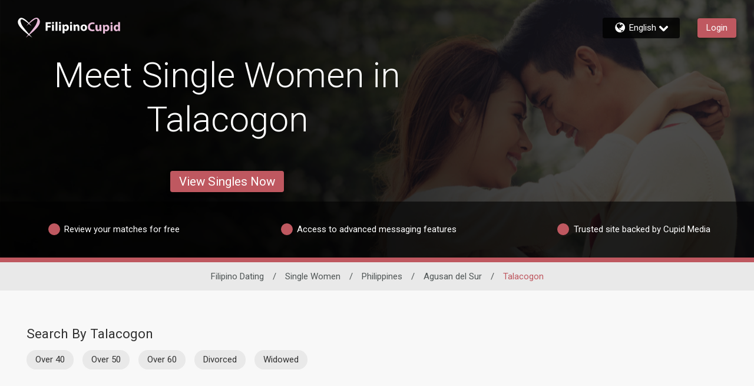

--- FILE ---
content_type: application/javascript
request_url: https://www.filipinocupid.com/vKiHTDbFaWkX3bVOk9vhrlYkvnE/wa7QLczfDLcSrtLO/SV9d/GhQFPn/k5AR8B
body_size: 176512
content:
(function(){if(typeof Array.prototype.entries!=='function'){Object.defineProperty(Array.prototype,'entries',{value:function(){var index=0;const array=this;return {next:function(){if(index<array.length){return {value:[index,array[index++]],done:false};}else{return {done:true};}},[Symbol.iterator]:function(){return this;}};},writable:true,configurable:true});}}());(function(){jK();var RR,H1,HY,N,OF,kb,O,p7,w7,AS,EM,XY,T6,hw,Ew,UT,Hh,SW,qX,SD,hj,wF,B1,JF,zY,RS,kS,lr,mD,TD,DY,RT,hp,SB,Rv,sY,IT,F7,sx,mM,vR,MP,rc,rq,k9,Ow,kj,Bw,ZP,KF,hO,lb,bB,x9,Lv,mQ,IX,kx,pJ,KP,Nb,QW,Dv,mr,wl,Th,Ad,Lr,Bj,Y3,c6,Hw,P9,ww,G1,xD,w,qB,wr,X2,GR,JP,bQ,gO,UM,Vc,T9,v6,YD,H2,R,SF,Sq,YI,zO,s2,HW,np,Ud,OP,Gx,gq,Cp,rQ,bJ,W3,ZW,TQ,C3,d1,M7,cR,Ar,CM,WE,zW,Ib,Yc,El,z7,AO,UJ,ME,BO,H7,BF,F3,QB,Dh,Bp,Yw,VT,ET,Jq,Rw,vP,vQ,Y1,ql,Xp,Bb,mx,NT,fJ,Xr,rR,bS,lc,Dj,OT,CF,NM,QR,PW,ZJ,mj,jX,HS,ID,FK,Ej,tb,YO,JS,Sw,Ix,s9,lv,Wv,WT,zp,Q3,MY,fS,JE,Sv,B3,xI,sI,Kh,B,LJ,tj,CP,IR,GW,cK,DJ,Tv,kP,Xx,AM,TO,gr,nI,BP,YS,PF,x6,bq,cY,wh,PS,vx,QT,GK,Rq,NY,Gb,C9,F1,LX,q1,PM,WR,kl,QI,JR,fY,Oc,OE,VX,TT,dJ,Xj,SS,SM,qO,O3,tF,GI,wj,tO,OS,Y2,B6,Q9,ZT,cB,zb,Qv,DS,lT,Tq,zv,qM,cO,Vv,cj,Aq,OO,Ex,PY,KX,D9,qd,dF,hP,S9,w6,Uc,rW,zF,AY,Eb,JX,Jc,Kl,mv,Vh,vI,MM,R1,SK,cP,CY,L9,KW,Nx,tx,rP,rF,gJ,M6,Dw,Z1,Vx,xE,OK,kF,jp,qW,Vq,CW,S3,YW,qb,OD,jd,n6,XS,xY,mY,GF,QD,gd,NE,hF,Wx,mh,JI,MO,sO,Bc,FQ,VO,Rh,B9,sh,ZR,DP,BB,qP,Tj,M3,S,tW,zj,SP,rj,gT,XR,Qx,FR,sR,nv,gX,OX,gx,S6,YX,zl,FB,c2,GY,Z2,JK,pF,dD,x2,zB,jl,Ol,lW,hq,hM,NS,Yb,fp,FJ,z9,Oj,DX,Rb,fO,fx,Dr,LR,Xv,nb,lS,Qc,Fh,V1,xh,TE,O6,lB,bj,OY,Uj,t9,ZY,Zw,q3,rD,tQ,Z9,AI,nO,pK,YP,jc,RW,wI,fT,tS,Fl,vj,Tl,hS,XX,j1,Tw,H9,Sx,HP,rB,cS,V3,dq,bX,BQ,wK,BK,d9,H,C2,ZI,sM,YM,mp,VW,VI,nx,Ub,ZK,Qr,YB,WI,rp,xK,HT,jT,f7,tP,rJ,Eq,L6,f6,bT,E2,nh,UO,pY,lD,VK,q9,jO,Ah,cQ,ZM,lO,nM,fq,wP,Wl,qp,gp,Pr,FE,kW,LM,nJ,gQ,P7,pO,kh,WM,EX,QQ,vO,Zq,cT,m2,Q6,Jx,vv,Ph,Mp,f9,GO,sK,AE,Qq,n1,Rp,U3,YQ,nc,Ox,Wp,FD,Nv,vX,sP,LQ,QY,Cq,x3,jv,c3,Gv,wT,D1,KB,g1,n2,MJ,YR,A9,cJ,g9,j6,Wh,MW,xq,WY,qY,sq,bI,bO,lx,QJ,mS,vK,V6,R3,Hx,dW,L1,CS,HR,U9,Tc,dh,l1,qK,OR,rT,Sj,qq,zM,Kr,sF,W9,LT,nP,AP,Zj,kw,rx,rX,gv,US,cl,hY,Yv,ZQ,I9,zP,DW,UB,Fj,JO,px,k3,Ax,Tx,I,GX,pr,mI,UD,T7,pE,I2,PB,lh,qh,QF,Pp,bM,hl,NJ,cD,nR,K6,VM,w3,I7,Zh,Td,Fd,Dx,TY,UR,LE,BW,zT,JQ,ll,vw,w9,p3,I1,gW,pR,rS,m7,m1,nS,L7,dR,r6,C1,Hv,lj,KE,fX,Jv,TW,zx,jE,EI,zh,dj,YK,Gq,lP,vF,Lh,S2,JB,NO,gl,RO,dl,Yx,IW,JY,KQ,GT,CQ,J1,EK,TB,j2,LI,XW,U1,jB,Rl,hX,bh,zS,Mc,XJ,tr,PR,zq,IY,AX,bb,HQ,FI,g6,kI,Gh,dX,VY,vT,DQ,Mj,OQ,bl,GP,fM,UE,N3,Sc,cq,x1,kR,gb,fP,zd,sS,AK,UF,dI,qr,Bx,K3,TS,Zb,B2,v7,cx,vS,vJ,AF,j3,p6,A,ZO,Vj,JD,RB,FO,wM,WX,NW,NQ,tq,nX,dK,nr,hr,KT,SX,X6,wb,VJ,CO,UY,nl,lK,QS,jS,gF,bR,jx,Pd,fI,f1,VS,RY,HE,FT,nd,Lw,QM,wX,dB,Ap,LP,WP,OB,V2,v3,RP,GQ,nW,sw,GJ,gI,nD,ZX,N7,br,fQ,kq,fW,hT,LO,Hq,Yj,md,Aw,j9,Fb,xj,jj,zJ,LS,GS,nT,Lc,GE,NX,bw,bE,QX,MB,Rc,Uv,Nh,mq,BT,J9,Dc,jQ,UQ,rr,g3,CR,Nl,DK,mP,VF,T,fD,vr,q,Op,EO,lw,Sr,hK,WW,SY,KY,EB,Nw,xR,MQ,KK,nF,gS,qQ,RQ,qv,IQ,Px,Ch,TK,jD,gY,Bd,pS,MI,xW,gj,lQ,Wj,D,xd,lq,Mr,Vr,r1,sT,cM,Uh,X3,Tr,P6,P,bF,Bl,PD,rK,DD,XB,CD,kp,g7,QP,wR,lY,cX,tR,xx,nQ,TM,vW,IM,PT,SI,Y6,xB,D7,bx,SE,Hl,l9,BR,X1,Z3,HX,Zv,Xq,qc,BE,AR,dQ,D2,FW,wQ,LF,Ev,E6,XT,WO,mE,kO,n7,s3,M9,WS,HJ,Ij,dT,NF,IP,R9,b9,Mq,V,UI,dP,TP,qE,tJ,UP,c1,vB,kD,fj,EP,KM,DM,j7,n9,sr,lp,tl,O1,ES,CI,hx,TI,tM,OW,pv,Cr,l7,UW,JM,E1,G3,OM,pP,Sd,vY,xQ,h9,BX,zX,cI,ED,E9,BM,m3,TR,K1,sE,th,XQ,f2,w1,rI,fb,Rj,VP,II,I3,KS,MR,E,HI,T3,wE,Wd,Qh,Gj,L,sQ,V9,PE,T1,DB,IE,wD,pI,p9,zE,Lp,HK,EQ,SQ,O9,E3,Tp,ER,SR,p1,cv,Lj,xc,fw,lI,VQ,dS,pM,tD,mR,b1,rh,Cj,pB,wB,pQ,zK,Nd,sX,cF,c9,EW,GD,sj,Kj,VR,r9,dO,XK,Q1,cW,Dl,Kw,Y7,s6,DO,gh,LD,q2,x7,MK,LY,vh,CX,kX,hJ,NR,AW,wS,sl,Ac,bP,WK,mW,DE,Jp,DR,sD,pj,dY,jr,ZE,Xh,PX,Kd,Av,kM,Vp,NK;Nrb();O1b();var A1=function(){return k1.apply(this,[g2,arguments]);};var f3=function(TX,lM){return TX instanceof lM;};var P1=function(){return k1.apply(this,[Qv,arguments]);};var rY=function jM(JT,LW){var pT=jM;for(JT;JT!=ql;JT){switch(JT){case Hv:{var xS=jM(Tl,[]);var dx=A3?Cc[OI()[RX(kT)](SD,hI,tX,XI(XI({})))]:Cc[vM()[RM(RI)](nr,JW,kr,gM)];for(var Jj=MX;YY(Jj,SO[jh(typeof OI()[RX(RI)],'undefined')?OI()[RX(jY)].apply(null,[wW,DI,XP,PO]):OI()[RX(MX)].apply(null,[jI,rO,mX,rM])]);Jj=NP(Jj,kT)){Pj[OI()[RX(RI)](IO,XI(MX),H3,PO)](dx(xS(SO[Jj])));}var mO;return xT.pop(),mO=Pj,mO;}break;case rD:{JT+=zF;var jW=LW[g2];if(xO(jW,GE)){return Cc[mT[RI]][mT[kT]](jW);}else{jW-=XK;return Cc[mT[RI]][mT[kT]][mT[MX]](null,[NP(kQ(jW,tX),rr),NP(nj(jW,sK),kD)]);}}break;case X2:{JT-=Tc;while(YY(Hj,FX[bW[MX]])){EY()[FX[Hj]]=XI(fh(Hj,PO))?function(){IS=[];jM.call(this,hb,[FX]);return '';}:function(){var r3=FX[Hj];var sB=EY()[r3];return function(FY,zR,Eh,hW,Mx,jR){if(jh(arguments.length,MX)){return sB;}var nY=k1(Qv,[FY,Nj,XO,l3,Mx,jR]);EY()[r3]=function(){return nY;};return nY;};}();++Hj;}}break;case L7:{while(MT(Mh,MX)){if(N1(pW[PP[RI]],Cc[PP[kT]])&&tY(pW,FM[PP[MX]])){if(t3(FM,M1)){tI+=jM(rD,[D3]);}return tI;}if(jh(pW[PP[RI]],Cc[PP[kT]])){var kY=GM[FM[pW[MX]][MX]];var qj=jM.apply(null,[tD,[NP(D3,xT[fh(xT.length,kT)]),Mh,pW[kT],kY]]);tI+=qj;pW=pW[MX];Mh-=n3(g2,[qj]);}else if(jh(FM[pW][PP[RI]],Cc[PP[kT]])){var kY=GM[FM[pW][MX]];var qj=jM(tD,[NP(D3,xT[fh(xT.length,kT)]),Mh,MX,kY]);tI+=qj;Mh-=n3(g2,[qj]);}else{tI+=jM(rD,[D3]);D3+=FM[pW];--Mh;};++pW;}JT=zd;}break;case S2:{if(YY(S1,hh[Aj[MX]])){do{gP()[hh[S1]]=XI(fh(S1,DT))?function(){Ih=[];jM.call(this,Xw,[hh]);return '';}:function(){var KR=hh[S1];var BY=gP()[KR];return function(qS,tT,PQ,FS,hB){if(jh(arguments.length,MX)){return BY;}var HO=k1(Jc,[Zx,tT,PQ,FS,AT]);gP()[KR]=function(){return HO;};return HO;};}();++S1;}while(YY(S1,hh[Aj[MX]]));}JT-=nv;}break;case Xw:{JT=S2;var hh=LW[g2];var S1=MX;}break;case pr:{if(YY(Yh,xM[PP[MX]])){do{hQ()[xM[Yh]]=XI(fh(Yh,kT))?function(){M1=[];jM.call(this,LD,[xM]);return '';}:function(){var Fx=xM[Yh];var m9=hQ()[Fx];return function(WB,wY,Kx,qI){if(jh(arguments.length,MX)){return m9;}var J3=jM.call(null,tD,[WB,wY,Kx,l3]);hQ()[Fx]=function(){return J3;};return J3;};}();++Yh;}while(YY(Yh,xM[PP[MX]]));}JT-=K6;}break;case zd:{JT=ql;return tI;}break;case tq:{return NI;}break;case OE:{JT-=NE;while(MT(Bh,MX)){if(N1(Cx[b3[RI]],Cc[b3[kT]])&&tY(Cx,v9[b3[MX]])){if(t3(v9,lR)){AQ+=jM(rD,[MS]);}return AQ;}if(jh(Cx[b3[RI]],Cc[b3[kT]])){var hR=P3[v9[Cx[MX]][MX]];var KI=jM(Yc,[Bh,hR,NP(MS,xT[fh(xT.length,kT)]),Cx[kT]]);AQ+=KI;Cx=Cx[MX];Bh-=n3(rD,[KI]);}else if(jh(v9[Cx][b3[RI]],Cc[b3[kT]])){var hR=P3[v9[Cx][MX]];var KI=jM(Yc,[Bh,hR,NP(MS,xT[fh(xT.length,kT)]),MX]);AQ+=KI;Bh-=n3(rD,[KI]);}else{AQ+=jM(rD,[MS]);MS+=v9[Cx];--Bh;};++Cx;}}break;case XJ:{IS=[MX,MX,RI,sW,Lx(wO),ST,Lx(FP),MX,kT,G9,sW,Lx(z3),bY,XM,F9,Lx(HM),ZS,qR,Lx(sW),XM,Lx(PO),G9,DT,Lx(xP),ph,Lx(jY),Lx(RI),kT,qR,Lx(xP),Rx,Lx(z3),G9,FP,Lx(PO),jY,Lx(dM),kT,kT,IB,jY,Lx(FP),PO,Lx(dM),DT,Lx(RI),Lx(qR),pX,qx,Lx(sW),K9,Lx(qx),Lx(K9),Lx(G9),kr,XO,Lx(FP),Lx(RI),qx,sW,XO,Lx(BS),qT,bY,kT,tX,kT,Lx(FP),jY,XM,Lx(K9),Lx(XM),IB,Lx(qx),kr,Lx(dM),ST,FP,Lx(sW),Lx(jY),jY,Lx(DT),[MX],IB,Lx(K9),Lx(PO),tX,Lx(RI),sW,Lx(G9),Lx(Ux),BS,Lx(kT),DT,Lx(W1),QO,dM,Lx(RI),Lx(G9),Lx(DT),IB,Lx(wx),PO,Lx(RI),dM,Lx(K9),Lx(PO),kr,Lx(dM),Lx(kr),kr,z3,Lx(z3),dM,Lx(ST),zI,Lx(RI),XM,Lx(K9),sW,Lx(QO),[jY],tX,DT,Lx(kT),kT,Lx(kr),qx,RI,Lx(lX),WQ,Lx(ZS),Lx(jY),Lx(zQ),FP,Lx(jY),fR,Lx(XO),G9,qR,Lx(XM),Lx(kT),Lx(XM),W1,Lx(XM),XO,Lx(XO),G9,DT,PO,Lx(FP),kT,PO,Lx(FP),kT,PO,Lx(dM),kr,Lx(PO),Lx(Jh),X9,Lx(G9),AT,Lx(AT),ZS,Lx(IB),dM,Lx(G9),XM,PO,AT,Lx(XM),qx,Lx(K9),Lx(kT),Lx(K9),QO,jY,Lx(XM),Lx(DT),K9,KO,sW,Lx(K9),jY,Lx(gR),MX,qR,Lx(G9),ST,dM,Lx(dM),Lx(RI),qx,Lx(Qj),kT,KO,IB,Lx(jP),jP,Lx(Rx),zI,lX,IB,Lx(lX),Lx(QO),bY,MX,MX,MX,MX,MX,Lx(Qj),Lx(ZS),Qj,Lx(IB),xX,Lx(RI),kr,Lx(PO),Lx(RI),Lx(qx),RI,qx,Lx(jP),ST,kT,XO,Lx(KO),Ux,Lx(PO),qx,RI,Lx(ZS),jY,Lx(PO),kr,Lx(lX),[jY],z3,kT,Lx(kr),qR,jY,Lx(sW),Lx(FP),RI,Lx(jY),Lx(qR),RI,z3,MX,Lx(wO),Oh,Lx(kT),Lx(FP),kT,Lx(kT),PO,kT,Lx(pX),kr,z3,Lx(dM),qx,Lx(tX),N9,G9,Lx(G9),[kT],wO,DT,Lx(sW),Lx(sW),Lx(qT),L3,Lx(dM),[kT],RI,Lx(jY),Lx(sW),qx,Lx(ZS),qx,UX,MX,Lx(XO),FP,Lx(XM),Lx(Jh),Oh,K9,sW,Lx(kT),Lx(BI),xX,F9,G9,Lx(z3),RI,FP,Lx(CT),hI,kr,Lx(FP),kT,tX,Lx(rO),wO,kr,G9,Lx(tX),kT,K9,Lx(K9),K9,Lx(sW),K9,Lx(qR),Lx(fR),jP,MX,Lx(RI),G9,FP,Lx(z3),FP,Lx(tX),sW,XO,Lx(gR),IB,qR,kT,Lx(sW),Lx(lX),Y9,MX,Lx(jY),jY,PO,Lx(AT),sW,jY,Lx(qR),[MX],Lx(K9),sW,Lx(PO),PO,Lx(XO),Lx(qx),fR,Lx(G9),Lx(sW),z3];JT+=sd;}break;case hb:{JT+=zK;var FX=LW[g2];var Hj=MX;}break;case dq:{JT-=D7;return [Lx(sW),kT,Lx(jY),z3,Lx(BS),qT,bY,Lx(RI),kr,Lx(qx),FP,G9,Lx(kT),Lx(qR),Lx(Oh),XM,sW,Lx(DT),Lx(G9),z3,MX,Lx(K9),XO,RI,XM,Lx(qx),Lx(pX),wO,Lx(jY),MX,Lx(K9),G9,DT,Lx(ST),IB,[RI],Lx(YT),Sh,Lx(jY),Lx(RI),Lx(BS),sW,Lx(RI),Lx(z3),G9,DT,kT,Lx(jY),[MX],Lx(z3),bY,RI,Lx(kr),sW,Lx(PO),sW,jY,MX,Lx(WQ),WV,Lx(qx),G9,DT,Lx(UX),Ux,tX,kT,Lx(dM),G9,Lx(G9),K9,Lx(PO),Lx(sW),[MX],FP,Lx(XM),K9,Lx(XM),Lx(RI),zI,DT,Lx(ST),ST,Lx(kr),jY,Lx(Jh),xX,F9,G9,Lx(z3),Lx(Bs),rf,FP,fR,tX,Lx(jY),Lx(RI),Lx(XO),Lx(Jh),wO,kr,XO,RI,FP,Lx(dM),Lx(Jh),gR,ST,z3,Lx(XO),G9,Lx(FP),kT,Lx(C8),hI,kr,Lx(PO),ZS,Lx(ZS),K9,Lx(jY),kr,Lx(kr),Lx(Oh),Pm,sW,Lx(qR),tX,Lx(PA),ph,jY,Lx(z3),jY,Lx(nA),xP,Lx(sW),PO,Lx(XO),FP,FP,Lx(z3),K9,RI,Lx(pX),kr,sW,Lx(PO),Lx(sW),RI,RI,XO,Lx(XO),G9,DT,Lx(lX),qx,kr,Lx(PO),Lx(kT),PO,kT,Lx(kr),sW,Lx(BS),Sh,Lx(sW),kT,Lx(Qj),DT,FP,Lx(DT),FP,Lx(K9),tX,Lx(tX),Lx(XM),tX,Lx(XM),Lx(sW),ZS,kT,Lx(Qj),kr,qR,Lx(XO),Lx(kT),dM,Lx(qx),FP,Lx(Qj),nA,Lx(wO),N9,dM,Lx(gR),qx,qx,Lx(qx),qR,DT,Lx(wO),Zx,Lx(XM),Lx(XO),Lx(kT),FP,Lx(XO),Lx(Ux),ST,qx,Lx(K9),Lx(DT),RI,z3,kT,jY,Lx(FP),Lx(qR),sW,Zx,MX,Lx(PO),Lx(XM),Lx(AT),qx,QO,Lx(Qj),ZS,z3,MX,Lx(tX),DT,Lx(kT),RI,sW,Lx(JW),L3,Lx(sW),qx,Lx(FP),DT,z3,kT,Lx(sW),PO,Lx(qR),kr,Lx(dM),Lx(AT),sW,G9,Lx(IB),Lx(RI),dM,Lx(fR),UX,Lx(G9),Lx(N9),pX,Lx(jY),kT,Lx(sW),K9,RI,FP,Lx(Pm),ST,z3,Lx(IB),[RI],Lx(FP),jY,MX,DT,tX,Lx(WQ),AT,PO,Lx(XO),tX,DT,Lx(kT),Lx(Lz),IB,pX,qx,Lx(sW),K9,Lx(qx),kT,Lx(RI),qR,Lx(sW),kT,Lx(IB),Lx(jY),Lx(G9),Lx(DT),Sh,Lx(RI),jY,Lx(kT),Lx(kT),Lx(G9),G9,DT,MX,lX,Lx(OA),tX,Lx(WQ),N9,jY,Lx(RI),kT,Lx(dM),Lx(kT),W1,Lx(XO),Lx(sW),jY,K9];}break;case Wl:{while(YY(MZ,lH[b3[MX]])){FN()[lH[MZ]]=XI(fh(MZ,dM))?function(){lR=[];jM.call(this,bw,[lH]);return '';}:function(){var lm=lH[MZ];var t5=FN()[lm];return function(tA,QH,Ft,nN){if(jh(arguments.length,MX)){return t5;}var bH=jM.call(null,Yc,[tA,zI,Ft,nN]);FN()[lm]=function(){return bH;};return bH;};}();++MZ;}JT-=jd;}break;case pJ:{if(YY(JN,kn.length)){do{var KA=Vz(kn,JN);var GV=Vz(gN.z2,In++);sA+=jM(rD,[fm(Hf(RG(KA),RG(GV)),Hf(KA,GV))]);JN++;}while(YY(JN,kn.length));}JT=DJ;}break;case hF:{if(jh(typeof FM,PP[jY])){FM=M1;}var tI=NP([],[]);JT+=w7;D3=fh(L4,xT[fh(xT.length,kT)]);}break;case vr:{if(YY(Xt,xG[GB[MX]])){do{kz()[xG[Xt]]=XI(fh(Xt,tX))?function(){ct=[];jM.call(this,qc,[xG]);return '';}:function(){var k4=xG[Xt];var tB=kz()[k4];return function(Y5,Qz,RZ,Cn){if(jh(arguments.length,MX)){return tB;}var FL=jM(Zv,[Y5,bt,RZ,Cn]);kz()[k4]=function(){return FL;};return FL;};}();++Xt;}while(YY(Xt,xG[GB[MX]]));}JT=ql;}break;case OK:{JT=tF;if(YY(vg,mN.length)){do{var ds=Vz(mN,vg);var UH=Vz(xt.Xb,Rs++);Sz+=jM(rD,[fm(Hf(RG(ds),RG(UH)),Hf(ds,UH))]);vg++;}while(YY(vg,mN.length));}}break;case Bb:{var M8;return xT.pop(),M8=m8,M8;}break;case BF:{while(YY(Ms,r4.length)){f5()[r4[Ms]]=XI(fh(Ms,G9))?function(){return n3.apply(this,[qd,arguments]);}:function(){var Fs=r4[Ms];return function(Ot,UZ){var Im=xt(Ot,UZ);f5()[Fs]=function(){return Im;};return Im;};}();++Ms;}JT=ql;}break;case ll:{JT-=hb;pz=[[Lx(RI),kr,Lx(sW),DT,Lx(kT)],[K9,Lx(qx),kr,Lx(FP),jY],[],[AT,PO,Lx(XO)]];}break;case Vv:{JT-=sD;return AQ;}break;case Pp:{JT-=s6;while(MT(lg,MX)){if(N1(vm[GB[RI]],Cc[GB[kT]])&&tY(vm,Is[GB[MX]])){if(t3(Is,ct)){NI+=jM(rD,[ZH]);}return NI;}if(jh(vm[GB[RI]],Cc[GB[kT]])){var zA=bN[Is[vm[MX]][MX]];var Rf=jM.call(null,Zv,[lg,zA,vm[kT],NP(ZH,xT[fh(xT.length,kT)])]);NI+=Rf;vm=vm[MX];lg-=n3(hb,[Rf]);}else if(jh(Is[vm][GB[RI]],Cc[GB[kT]])){var zA=bN[Is[vm][MX]];var Rf=jM(Zv,[lg,zA,MX,NP(ZH,xT[fh(xT.length,kT)])]);NI+=Rf;lg-=n3(hb,[Rf]);}else{NI+=jM(rD,[ZH]);ZH+=Is[vm];--lg;};++vm;}}break;case Jv:{JT=ql;return [[kr,Lx(z3),G9,jY,Lx(FP)],[],[dM,Lx(G9),XM,PO],[]];}break;case tF:{return Sz;}break;case JE:{var r4=LW[g2];JT=BF;xg(r4[MX]);var Ms=MX;}break;case Tl:{xT.push(v5);var BV={'\x34':f5()[HB(kT)].apply(null,[UL,c2]),'\x42':f5()[HB(RI)](Tf,jc),'\x47':OI()[RX(XM)].apply(null,[f6,AT,L3,tX]),'\x4a':OI()[RX(XO)](Kr,G9,AN,XI(XI(kT))),'\x4c':f5()[HB(PO)](lz,Rw),'\x56':N1(typeof vM()[RM(DT)],NP([],[][[]]))?vM()[RM(DT)].apply(null,[kV,nA,XM,rM]):vM()[RM(FP)](FP,Jh,qA,ST),'\x5a':vM()[RM(XM)].call(null,DK,XI(XI(kT)),wA,Bg),'\x62':HL()[W5(kT)](YT,Lc,sW),'\x6a':jh(typeof f5()[HB(DT)],NP('',[][[]]))?f5()[HB(G9)].apply(null,[Hn,bn]):f5()[HB(DT)](Zx,KL),'\x78':OI()[RX(tX)].call(null,Tp,Y8,Nm,Rn),'\x7a':HL()[W5(RI)].call(null,XI(XI([])),gp,UL)};var G4;return G4=function(AB){return jM(TD,[AB,BV]);},xT.pop(),G4;}break;case Jc:{var sz=LW[g2];xt=function(Pf,Ez){return jM.apply(this,[Cw,arguments]);};return xg(sz);}break;case DJ:{return sA;}break;case tl:{JT-=zF;lR=[[MX],kT,kT,kT,kT,kT,kT,kT,kT,kT,kT,kT,kT,XM,[MX],kT,kT,kT,kT,kT,kT,kT,kT,kT,kT,kT,kT,Lx(W8),kT,kT,kT,kT,kT,kT,kT,kT,kT,Lx(z3),PO,z3,Lx(tX),qx,Lx(AT),RI,DT,Lx(RI),Lx(z3),Lx(kT),sW,XO,Lx(G9),IB,Lx(qx),K9,Lx(tX),dM,Lx(FP),Lx(BS),KO,dM,Lx(kr),Lx(kT),ZS,PO,[jY],Lx(jY),Lx(DT),Lx(ZS),Lx(jY),Lx(zQ),FP,DT,kr,G9,Lx(tX),kT,K9,Lx(K9),K9,MX,FP,z3,Lx(G9),K9,Lx(qx),K9,Lx(kr),DT,qx,Lx(AT),sW,G9,Lx(bY),kr,Lx(dM),Lx(K9),tX,Lx(tX),Lx(XM),XM,jY,Lx(jY),sW,FP,Lx(zI),FP,Lx(XM),K9,Lx(XM),Lx(RI),dM,Lx(G9),MX,Lx(zI),dM,K9,kT,Lx(tX),DT,Lx(kT),Lx(pX),[G9],Lx(sW),ZS,jY,Lx(XO),RI,FP,Lx(K9),z3,Lx(jY),Lx(kT),Lx(kT),FP,Lx(z3),Lx(kT),Lx(sW),[jY],kT,Lx(kr),kr,Lx(dM),[PO],[kT],Lx(CT),ZS,Lx(ZS),Rx,G9,jY,Lx(xn),YT,RI,Lx(dM),dM,Lx(XM),Lx(BS),pX,xX,Lx(jY),XO,Lx(PO),Lx(z3),K9,kT,PO,Lx(qR),qx,Lx(XM),xP,Lx(rf),jY,Lx(Qj),IB,Lx(G9),AT,Lx(AT),Lx(F9),BS,Lx(K9),kT,tX,Lx(XM),Lx(kT),FP,Lx(kr),tX,Lx(jY),tX,Lx(sW),Lx(K9),XO,RI,XM,Lx(qx),Lx(gR),L3,MX,Lx(W1),WV,Lx(qx),G9,DT,Lx(UX),[G9],Lx(dM),G9,Lx(G9),K9,kT,MX,bY,Lx(z3),XM,[DT],qR,Lx(XO),Lx(z3),zI,[DT],Lx(qx),dM,MX,Lx(sW),Lx(kT),[PO],ST,Zx,MX,[XO],Lx(lA),[kT],PO,Lx(IB),K9,XM,G9,Lx(XM),Lx(PO),qx,Lx(N9),AT,PO,Lx(XO),tX,DT,Lx(kT),Lx(sW),ZS,kT,Lx(jP),Zx,RI,Lx(WV),Oh,Lx(kT),Lx(FP),kT,Lx(kT),PO,kT,Lx(lX),Lx(kT),PO,Lx(DT),FP,Lx(kr),Qj,z3,Lx(qR),Lx(Qj),bY,Lx(kT),Lx(FP),Lx(qR),qR,Lx(RI),jY,[XO],Lx(dM),Lx(jY),FP,Lx(jY),Lx(RI),XO,Lx(QO),ST,Lx(FP),jY,Lx(qx),DT,Lx(RI),Lx(bY),gR,Lx(DT),FP,Lx(kr),Lx(z3),zI,Lx(RI),XM,Lx(K9),sW,zI,[XM],Lx(qR),Dt,Lx(gR),zQ,DT,Lx(ZS),FP,Lx(QO),WQ,Lx(DT),FP,DT,Lx(kT),tX,PO,Lx(ZS),Lx(jY),G9,Lx(RI),sW,Lx(pX),RI,Lx(qx),K9,AT,MX,K9,Lx(Zx),Sh,Lx(kT),MX,Lx(G9),Lx(RI),qx,Lx(sW),DT,Lx(kT)];}break;case Xv:{var WL=LW[g2];var BN=LW[hb];var g8=LW[RF];JT=pJ;var sA=NP([],[]);var In=nj(fh(BN,xT[fh(xT.length,kT)]),K9);var kn=DV[g8];var JN=MX;}break;case tD:{JT=hF;var L4=LW[g2];var Mh=LW[hb];var pW=LW[RF];var FM=LW[Xw];}break;case Yc:{var Bh=LW[g2];var v9=LW[hb];var WA=LW[RF];var Cx=LW[Xw];if(jh(typeof v9,b3[jY])){v9=lR;}var AQ=NP([],[]);MS=fh(WA,xT[fh(xT.length,kT)]);JT=OE;}break;case El:{JT=Tr;for(var ls=MX;YY(ls,BA[OI()[RX(MX)](NB,XI(XI(kT)),mX,WQ)]);ls=NP(ls,kT)){(function(){var Wm=BA[ls];var Fm=YY(ls,LU);xT.push(QG);var cV=Fm?vM()[RM(kT)].apply(null,[Rc,wx,lA,XI([])]):vM()[RM(MX)](zN,Jh,rf,dn);var EH=Fm?Cc[vM()[RM(RI)].apply(null,[DE,CT,kr,gR])]:Cc[OI()[RX(kT)](zE,Hn,tX,Ux)];var dL=NP(cV,Wm);Ld[dL]=function(){var xV=EH(Gg(Wm));Ld[dL]=function(){return xV;};return xV;};xT.pop();}());}}break;case Tr:{xT.pop();JT=ql;}break;case qc:{var xG=LW[g2];JT+=C2;var Xt=MX;}break;case LJ:{JT=El;var BA=LW[g2];var LU=LW[hb];xT.push(xs);var Gg=jM(Tl,[]);}break;case bw:{var lH=LW[g2];var MZ=MX;JT=Wl;}break;case M7:{JT=Pp;ZH=fh(qs,xT[fh(xT.length,kT)]);}break;case TD:{JT=Bb;var ff=LW[g2];var Ss=LW[hb];xT.push(rM);var m8=f5()[HB(XM)](Ux,df);for(var DL=MX;YY(DL,ff[OI()[RX(MX)](w5,Ux,mX,F9)]);DL=NP(DL,kT)){var q8=ff[OI()[RX(sW)].call(null,hf,Hn,Y9,XI({}))](DL);var VH=Ss[q8];m8+=VH;}}break;case Cw:{var qf=LW[g2];var Zg=LW[hb];var Sz=NP([],[]);var Rs=nj(fh(Zg,xT[fh(xT.length,kT)]),bY);JT=OK;var mN=XA[qf];var vg=MX;}break;case Zv:{var lg=LW[g2];var Is=LW[hb];var vm=LW[RF];var qs=LW[Xw];if(jh(typeof Is,GB[jY])){Is=ct;}var NI=NP([],[]);JT+=gq;}break;case BJ:{return [[kr,Lx(sW),K9,Lx(qx),Lx(Jh)],[],[Lx(K9),RI,RI],[]];}break;case LE:{JT+=hb;return [[kT,kT,kT,kT,kT,kT,kT,kT,kT,kT,kT,kT,kT],[xX,F9,G9,Lx(z3),Lx(Bs),rf,FP],[],[G9,Lx(jY),Lx(DT),XO],[Dt,AT,Lx(AT),Lx(wV)],[],[Lx(XM),G9,Lx(FP)],[Lx(FP),Lx(qx),dM],[Lx(PO),Lx(XM),dM],[Ux,tX,kT]];}break;case J:{JT+=Ew;var SO=LW[g2];var A3=LW[hb];var Pj=[];xT.push(AU);}break;case LD:{var xM=LW[g2];var Yh=MX;JT+=wJ;}break;}}};var fm=function(Ig,IA){return Ig&IA;};var Az=function(){return KN.apply(this,[Zw,arguments]);};var dG=function(){return ["\x6c\x65\x6e\x67\x74\x68","\x41\x72\x72\x61\x79","\x63\x6f\x6e\x73\x74\x72\x75\x63\x74\x6f\x72","\x6e\x75\x6d\x62\x65\x72"];};var pt=function(Dm,Qg){return Dm^Qg;};var qH=function JH(E4,TU){'use strict';var Qm=JH;switch(E4){case wr:{xT.push(Af);try{var rN=xT.length;var UU=XI([]);var T8=MX;var pV=Cc[jh(typeof HL()[W5(WQ)],NP([],[][[]]))?HL()[W5(z3)](zI,R8,En):HL()[W5(tX)](jY,vO,Rx)][kz()[RU(bY)](QO,gR,fs,GI)](Cc[OI()[RX(K9)](zh,Rn,Bg,km)],OI()[RX(C5)](mr,XM,JU,XI(kT)));if(pV){T8++;if(pV[jh(typeof kz()[RU(kT)],NP([],[][[]]))?kz()[RU(tX)](tn,L3,KO,FA):kz()[RU(MX)].apply(null,[FP,hI,Ng,Z9])]){pV=pV[kz()[RU(MX)](FP,CT,Ng,Z9)];T8+=NP(z5(pV[OI()[RX(MX)].apply(null,[cO,wV,mX,Nj])]&&jh(pV[OI()[RX(MX)](cO,XI(XI(kT)),mX,FP)],Ld[vM()[RM(bY)].apply(null,[Uj,XI(XI(MX)),lV,wO])]()),kT),z5(pV[jh(typeof f5()[HB(Bg)],NP([],[][[]]))?f5()[HB(G9)].call(null,rs,cN):f5()[HB(zI)].call(null,AT,H1)]&&jh(pV[f5()[HB(zI)](AT,H1)],N1(typeof OI()[RX(K9)],NP([],[][[]]))?OI()[RX(C5)](mr,BI,JU,W8):OI()[RX(jY)](mf,Rx,EA,pX)),Ld[f5()[HB(gM)](gz,dV)]()));}}var Ln;return Ln=T8[OI()[RX(nA)](zj,rM,gm,jY)](),xT.pop(),Ln;}catch(kB){xT.splice(fh(rN,kT),Infinity,Af);var nm;return nm=N1(typeof FN()[YZ(tX)],NP([],[][[]]))?FN()[YZ(ZS)](RI,Nj,b8,ZU):FN()[YZ(dM)](sZ,Rn,HG,ng),xT.pop(),nm;}xT.pop();}break;case ql:{var dg=TU[g2];var Bm;xT.push(ss);return Bm=Cc[HL()[W5(tX)](dM,vT,Rx)][kz()[RU(bY)].apply(null,[QO,BZ,fs,TT])](Cc[OI()[RX(Lz)](M9,sW,hs,gM)][OI()[RX(hI)].call(null,h9,XO,H8,Tt)],dg),xT.pop(),Bm;}break;case wJ:{xT.push(I8);var kZ=function(dg){return JH.apply(this,[ql,arguments]);};var zZ=[jh(typeof OI()[RX(DH)],NP([],[][[]]))?OI()[RX(jY)](WG,Nj,Mg,XI(MX)):OI()[RX(Y8)].apply(null,[bA,jY,n8,WV]),EY()[Wt(Dt)].call(null,G9,XI(MX),jY,XI(MX),zG,pA)];var Cg=zZ[gP()[gV(Dt)](Y8,jY,UX,zG,xn)](function(N8){var Bz=kZ(N8);xT.push(BL);if(XI(XI(Bz))&&XI(XI(Bz[vM()[RM(K9)](Gx,Lz,Wn,Zx)]))&&XI(XI(Bz[vM()[RM(K9)].apply(null,[Gx,XI(MX),Wn,JW])][N1(typeof OI()[RX(wO)],NP([],[][[]]))?OI()[RX(nA)](T1,RI,gm,fR):OI()[RX(jY)].apply(null,[Zz,jP,Zn,XI(MX)])]))){Bz=Bz[jh(typeof vM()[RM(UX)],NP('',[][[]]))?vM()[RM(FP)].apply(null,[CH,XI(kT),TV,bt]):vM()[RM(K9)](Gx,Zn,Wn,dn)][OI()[RX(nA)](T1,pX,gm,fR)]();var QV=NP(jh(Bz[f5()[HB(Gn)](H3,RQ)](HL()[W5(AN)].call(null,ph,W3,hZ)),Lx(kT)),z5(Cc[N1(typeof f5()[HB(rO)],'undefined')?f5()[HB(rM)].apply(null,[xX,fQ]):f5()[HB(G9)](AV,kN)](MT(Bz[f5()[HB(Gn)](H3,RQ)](gP()[gV(G9)](Jh,DT,KO,qG,qR)),Lx(kT))),gs[qT]));var PH;return xT.pop(),PH=QV,PH;}else{var Uf;return Uf=FN()[YZ(ZS)](RI,Cf,qA,ZU),xT.pop(),Uf;}xT.pop();});var LB;return LB=Cg[kz()[RU(RI)](PO,K9,Z5,O8)](f5()[HB(XM)](Ux,OL)),xT.pop(),LB;}break;case Jv:{xT.push(hn);throw new (Cc[vM()[RM(AT)].call(null,xN,km,bz,dM)])(N1(typeof f5()[HB(mX)],NP('',[][[]]))?f5()[HB(Wn)](jH,fS):f5()[HB(G9)](Zs,wt));}break;case dq:{var ms=TU[g2];var NL=TU[hb];xT.push(l8);if(t3(NL,null)||MT(NL,ms[OI()[RX(MX)](zs,Bg,mX,K9)]))NL=ms[OI()[RX(MX)](zs,Hn,mX,F9)];for(var IG=MX,wL=new (Cc[N1(typeof vM()[RM(km)],NP([],[][[]]))?vM()[RM(tX)](b8,lA,fL,Rn):vM()[RM(FP)](I5,MX,cs,Zx)])(NL);YY(IG,NL);IG++)wL[IG]=ms[IG];var gG;return xT.pop(),gG=wL,gG;}break;case mD:{var fA=TU[g2];var SL=TU[hb];xT.push(qx);var Pt=t3(null,fA)?null:ZL(vM()[RM(dM)](sU,XI(XI(kT)),Bf,tX),typeof Cc[N1(typeof hQ()[Ds(FP)],'undefined')?hQ()[Ds(MX)](hs,DT,BG,Ls):hQ()[Ds(kT)].call(null,JZ,Mt,Tz,Jh)])&&fA[Cc[hQ()[Ds(MX)](hs,DT,BG,qT)][vM()[RM(UX)].apply(null,[r8,XI(XI([])),Rx,dM])]]||fA[f5()[HB(UX)](HM,D5)];if(ZL(null,Pt)){var lf,rV,K4,xL,W4=[],Kn=XI(MX),X5=XI(kT);try{var Ym=xT.length;var LA=XI({});if(K4=(Pt=Pt.call(fA))[vM()[RM(BS)](zs,C8,d8,XI(XI({})))],jh(MX,SL)){if(N1(Cc[HL()[W5(tX)].call(null,Bg,CU,Rx)](Pt),Pt)){LA=XI(XI({}));return;}Kn=XI(gs[qT]);}else for(;XI(Kn=(lf=K4.call(Pt))[vM()[RM(Sh)](Of,XI([]),ng,C8)])&&(W4[OI()[RX(RI)](lV,XI({}),H3,kT)](lf[N1(typeof kz()[RU(bY)],NP(f5()[HB(XM)](Ux,w5),[][[]]))?kz()[RU(MX)].apply(null,[FP,PO,Ng,Gz]):kz()[RU(tX)](OL,jY,hf,pX)]),N1(W4[OI()[RX(MX)](sf,N9,mX,XI(XI(MX)))],SL));Kn=XI(MX));}catch(J4){X5=XI(MX),rV=J4;}finally{xT.splice(fh(Ym,kT),Infinity,qx);try{var EG=xT.length;var F4=XI([]);if(XI(Kn)&&ZL(null,Pt[N1(typeof gP()[gV(MX)],'undefined')?gP()[gV(G9)].apply(null,[W8,DT,KO,Wz,rf]):gP()[gV(DT)].call(null,wV,CT,vf,Wz,XM)])&&(xL=Pt[gP()[gV(G9)].apply(null,[BZ,DT,KO,Wz,Bs])](),N1(Cc[HL()[W5(tX)].call(null,F9,CU,Rx)](xL),xL))){F4=XI(XI({}));return;}}finally{xT.splice(fh(EG,kT),Infinity,qx);if(F4){xT.pop();}if(X5)throw rV;}if(LA){xT.pop();}}var IH;return xT.pop(),IH=W4,IH;}xT.pop();}break;case Cw:{var cg=TU[g2];xT.push(s4);if(Cc[N1(typeof vM()[RM(Tt)],NP('',[][[]]))?vM()[RM(tX)](qz,fR,fL,Nj):vM()[RM(FP)](Rg,XI(XI([])),bf,l3)][jh(typeof f5()[HB(fR)],NP('',[][[]]))?f5()[HB(G9)](ws,fR):f5()[HB(Df)](wO,lG)](cg)){var MA;return xT.pop(),MA=cg,MA;}xT.pop();}break;case qc:{var JL=TU[g2];return JL;}break;case D7:{xT.push(rn);if(XI(Ks(HL()[W5(C5)](zQ,OM,Qj),Cc[OI()[RX(Lz)](cQ,BI,hs,L3)]))){var Em;return xT.pop(),Em=null,Em;}var IN=Cc[OI()[RX(Lz)](cQ,XI(XI([])),hs,Oh)][HL()[W5(C5)].apply(null,[C8,OM,Qj])];var YL=IN[vM()[RM(Gs)].apply(null,[Rg,K9,p4,XI(XI(MX))])];var rG=IN[vM()[RM(PV)](n4,Sh,Sg,rM)];var nf=IN[OI()[RX(KO)].call(null,tZ,KO,TG,qT)];var tm;return tm=[YL,jh(rG,MX)?MX:MT(rG,MX)?Lx(kT):Lx(RI),nf||HL()[W5(lN)](Ux,Mt,G8)],xT.pop(),tm;}break;case L:{var FV={};var jA={};xT.push(XO);try{var MN=xT.length;var XN=XI([]);var XG=new (Cc[hQ()[Ds(zQ)](Zn,dM,pf,lA)])(MX,gs[XM])[HL()[W5(Bg)].apply(null,[rM,kG,Dt])](f5()[HB(AN)](Sh,PL));var tV=XG[f5()[HB(DH)].call(null,gM,Lf)](N1(typeof HL()[W5(TG)],NP([],[][[]]))?HL()[W5(Ls)](MX,Nj,Lz):HL()[W5(z3)](bt,NN,Bf));var Fg=XG[jh(typeof f5()[HB(l3)],'undefined')?f5()[HB(G9)](RH,Es):f5()[HB(Bf)].apply(null,[Zn,xm])](tV[OI()[RX(mX)](YU,dM,qn,rf)]);var sn=XG[f5()[HB(Bf)].call(null,Zn,xm)](tV[OI()[RX(qm)](PU,BI,Cf,tX)]);FV=n3(q,[f5()[HB(bz)].apply(null,[MH,WH]),Fg,OI()[RX(D8)].call(null,pU,HM,ZU,UX),sn]);var B5=new (Cc[hQ()[Ds(zQ)](Zn,dM,pf,kT)])(MX,gs[XM])[N1(typeof HL()[W5(KO)],'undefined')?HL()[W5(Bg)](YT,kG,Dt):HL()[W5(z3)](Y9,Vf,x4)](vM()[RM(H8)].call(null,rg,W8,vz,Tt));var c8=B5[N1(typeof f5()[HB(Kg)],NP([],[][[]]))?f5()[HB(DH)].call(null,gM,Lf):f5()[HB(G9)].call(null,vt,Yg)](HL()[W5(Ls)].call(null,Tt,Nj,Lz));var bm=B5[f5()[HB(Bf)](Zn,xm)](c8[OI()[RX(mX)].call(null,YU,XI({}),qn,sW)]);var Jz=B5[f5()[HB(Bf)].apply(null,[Zn,xm])](c8[OI()[RX(qm)](PU,Oh,Cf,BS)]);jA=n3(q,[OI()[RX(Vn)](lL,PO,p4,gM),bm,HL()[W5(w4)](hI,mU,NZ),Jz]);}finally{xT.splice(fh(MN,kT),Infinity,XO);var Rt;return Rt=n3(q,[f5()[HB(d8)].apply(null,[CB,cU]),FV[f5()[HB(bz)](MH,WH)]||null,vM()[RM(AA)](vN,H3,Os,pm),FV[OI()[RX(D8)](pU,QO,ZU,jP)]||null,HL()[W5(kg)](BZ,wZ,Sh),jA[OI()[RX(Vn)].apply(null,[lL,pm,p4,gL])]||null,vM()[RM(AN)].apply(null,[UG,BS,L3,XI([])]),jA[HL()[W5(w4)](O5,mU,NZ)]||null]),xT.pop(),Rt;}xT.pop();}break;case tl:{var VL=TU[g2];xT.push(gn);if(jh([HL()[W5(DI)].apply(null,[UX,TS,hI]),jh(typeof hQ()[Ds(FP)],NP(f5()[HB(XM)].call(null,Ux,g7),[][[]]))?hQ()[Ds(kT)].apply(null,[mz,tf,XP,G9]):hQ()[Ds(F9)](Hm,XO,EV,KO),f5()[HB(p5)].call(null,gH,bT)][f5()[HB(Gn)].apply(null,[H3,WS])](VL[N1(typeof vM()[RM(lX)],'undefined')?vM()[RM(CT)].call(null,gO,IB,AA,qR):vM()[RM(FP)](V5,XI(XI(MX)),Kz,kT)][vM()[RM(BZ)](rB,xX,Vs,wO)]),Lx(kT))){xT.pop();return;}Cc[OI()[RX(An)](Ox,lA,mL,Zn)](function(){xT.push(HG);var DU=XI(XI(g2));try{var gf=xT.length;var HH=XI(hb);if(XI(DU)&&VL[vM()[RM(CT)](CQ,Pm,AA,IB)]&&(VL[vM()[RM(CT)](CQ,TG,AA,jY)][HL()[W5(qV)](dn,AR,qR)](vM()[RM(wZ)](EQ,fR,Mg,XI(XI(kT))))||VL[vM()[RM(CT)](CQ,Dt,AA,xn)][HL()[W5(qV)](IB,AR,qR)](OI()[RX(Qs)].call(null,YP,Sh,Om,dM)))){DU=XI(XI([]));}}catch(J8){xT.splice(fh(gf,kT),Infinity,HG);VL[vM()[RM(CT)](CQ,kT,AA,K9)][f5()[HB(fN)](Lz,H1)](new (Cc[OI()[RX(tN)].call(null,xB,bY,UX,Bs)])(jh(typeof vM()[RM(qR)],NP([],[][[]]))?vM()[RM(FP)](rL,W8,Dg,kT):vM()[RM(ZV)](PB,ST,gL,xP),n3(q,[HL()[W5(XZ)].apply(null,[O5,Ch,F9]),XI(g2),vM()[RM(Df)].apply(null,[nP,XI({}),wG,OA]),XI([]),f5()[HB(E8)](sG,dh),XI(XI(hb))])));}if(XI(DU)&&jh(VL[hQ()[Ds(Ux)].call(null,OW,G9,D8,jY)],kz()[RU(Tt)](AT,Zx,D8,OW))){DU=XI(g2);}if(DU){VL[vM()[RM(CT)].call(null,CQ,sW,AA,Dt)][N1(typeof f5()[HB(Kg)],NP('',[][[]]))?f5()[HB(fN)](Lz,H1):f5()[HB(G9)](L3,ZN)](new (Cc[OI()[RX(tN)].call(null,xB,XI(kT),UX,Ls)])(vM()[RM(gz)](lj,XI(XI([])),Y4,XI(MX)),n3(q,[HL()[W5(XZ)](XI(XI([])),Ch,F9),XI(XI([])),vM()[RM(Df)].call(null,nP,XI([]),wG,Lz),XI(hb),f5()[HB(E8)](sG,dh),XI(XI([]))])));}xT.pop();},gs[XM]);xT.pop();}break;case Aw:{xT.push(Cz);throw new (Cc[vM()[RM(AT)](jZ,rO,bz,XI(XI(MX)))])(N1(typeof f5()[HB(MX)],NP([],[][[]]))?f5()[HB(Wn)](jH,rQ):f5()[HB(G9)](Xm,Nz));}break;case Zv:{var gU=TU[g2];var QN=TU[hb];xT.push(L5);if(t3(QN,null)||MT(QN,gU[OI()[RX(MX)](wh,Hn,mX,XI(XI([])))]))QN=gU[jh(typeof OI()[RX(fR)],NP('',[][[]]))?OI()[RX(jY)].apply(null,[VB,rM,g4,DT]):OI()[RX(MX)].apply(null,[wh,PO,mX,G9])];for(var FH=MX,G5=new (Cc[vM()[RM(tX)](QS,BS,fL,IB)])(QN);YY(FH,QN);FH++)G5[FH]=gU[FH];var ZB;return xT.pop(),ZB=G5,ZB;}break;case sd:{var N4=TU[g2];var F8=TU[hb];xT.push(kf);var ZA=t3(null,N4)?null:ZL(jh(typeof vM()[RM(qR)],NP([],[][[]]))?vM()[RM(FP)](Ws,RI,nn,XI(XI({}))):vM()[RM(dM)].apply(null,[Bn,gM,Bf,XI([])]),typeof Cc[hQ()[Ds(MX)](Wg,DT,BG,dM)])&&N4[Cc[hQ()[Ds(MX)](Wg,DT,BG,DI)][vM()[RM(UX)].apply(null,[hL,Bg,Rx,lA])]]||N4[f5()[HB(UX)].apply(null,[HM,xH])];if(ZL(null,ZA)){var ln,QA,mA,ps,Fn=[],mZ=XI(MX),JV=XI(kT);try{var LV=xT.length;var Rz=XI([]);if(mA=(ZA=ZA.call(N4))[vM()[RM(BS)].call(null,tO,ZS,d8,F9)],jh(MX,F8)){if(N1(Cc[HL()[W5(tX)](Cf,pP,Rx)](ZA),ZA)){Rz=XI(g2);return;}mZ=XI(kT);}else for(;XI(mZ=(ln=mA.call(ZA))[vM()[RM(Sh)](mQ,jP,ng,XO)])&&(Fn[OI()[RX(RI)](FA,DI,H3,YT)](ln[kz()[RU(MX)].call(null,FP,sW,Ng,nG)]),N1(Fn[jh(typeof OI()[RX(DH)],NP([],[][[]]))?OI()[RX(jY)].apply(null,[SV,XI(XI({})),hU,XI(MX)]):OI()[RX(MX)](As,RI,mX,Zn)],F8));mZ=XI(MX));}catch(HV){JV=XI(MX),QA=HV;}finally{xT.splice(fh(LV,kT),Infinity,kf);try{var GG=xT.length;var jV=XI(hb);if(XI(mZ)&&ZL(null,ZA[N1(typeof gP()[gV(tX)],'undefined')?gP()[gV(G9)](Jh,DT,KO,bU,bY):gP()[gV(DT)].apply(null,[WV,zV,C4,jn,gM])])&&(ps=ZA[gP()[gV(G9)].apply(null,[lX,DT,KO,bU,sW])](),N1(Cc[jh(typeof HL()[W5(MH)],NP('',[][[]]))?HL()[W5(z3)](XI(XI(MX)),rH,GU):HL()[W5(tX)].apply(null,[XI(MX),pP,Rx])](ps),ps))){jV=XI(XI({}));return;}}finally{xT.splice(fh(GG,kT),Infinity,kf);if(jV){xT.pop();}if(JV)throw QA;}if(Rz){xT.pop();}}var SZ;return xT.pop(),SZ=Fn,SZ;}xT.pop();}break;case S6:{var YH=TU[g2];xT.push(nG);if(Cc[vM()[RM(tX)](VB,O5,fL,lX)][f5()[HB(Df)](wO,H5)](YH)){var AG;return xT.pop(),AG=YH,AG;}xT.pop();}break;case JE:{var Sf=TU[g2];var vA;xT.push(Fz);return vA=Cc[HL()[W5(tX)](bY,Wh,Rx)][N1(typeof vM()[RM(Lz)],'undefined')?vM()[RM(YT)](Sj,XI(XI(MX)),KO,Pm):vM()[RM(FP)](vZ,XI([]),OH,W8)](Sf)[gP()[gV(Dt)].apply(null,[Dt,jY,UX,hz,XI(XI({}))])](function(mG){return Sf[mG];})[MX],xT.pop(),vA;}break;case Lw:{var d4=TU[g2];xT.push(X9);var AL=d4[N1(typeof gP()[gV(DT)],'undefined')?gP()[gV(Dt)](Rn,jY,UX,vG,PA):gP()[gV(DT)](WQ,mH,CZ,d8,CT)](function(Sf){return JH.apply(this,[JE,arguments]);});var CA;return CA=AL[kz()[RU(RI)](PO,kT,Z5,ZU)](gP()[gV(qx)](TG,kT,QO,Gn,qR)),xT.pop(),CA;}break;case zv:{xT.push(Ag);try{var zg=xT.length;var m4=XI({});var pG=NP(NP(NP(NP(NP(NP(NP(NP(NP(NP(NP(NP(NP(NP(NP(NP(NP(NP(NP(NP(NP(NP(NP(NP(Cc[f5()[HB(rM)](xX,mh)](Cc[N1(typeof OI()[RX(vG)],'undefined')?OI()[RX(Lz)](vI,Y9,hs,z3):OI()[RX(jY)].call(null,P8,Zn,tH,nA)][N1(typeof vM()[RM(Nj)],NP([],[][[]]))?vM()[RM(fL)](UQ,XI(MX),Pm,X9):vM()[RM(FP)].call(null,r5,XI(kT),xZ,fR)]),z5(Cc[f5()[HB(rM)].call(null,xX,mh)](Cc[OI()[RX(Lz)](vI,Zx,hs,gM)][OI()[RX(KZ)].apply(null,[Sj,kr,Bf,Sh])]),kT)),z5(Cc[f5()[HB(rM)](xX,mh)](Cc[jh(typeof OI()[RX(wZ)],NP('',[][[]]))?OI()[RX(jY)](N5,JW,CL,XI({})):OI()[RX(Lz)](vI,BS,hs,QO)][hQ()[Ds(Sh)](wm,G9,v4,DI)]),gs[zQ])),z5(Cc[f5()[HB(rM)].call(null,xX,mh)](Cc[N1(typeof OI()[RX(Nm)],NP('',[][[]]))?OI()[RX(Lz)].apply(null,[vI,gR,hs,lA]):OI()[RX(jY)](Jf,XI([]),OG,Jh)][vM()[RM(qV)].apply(null,[sS,rO,jH,KO])]),jY)),z5(Cc[N1(typeof f5()[HB(Y4)],'undefined')?f5()[HB(rM)].apply(null,[xX,mh]):f5()[HB(G9)](DH,qR)](Cc[OI()[RX(qR)](VQ,W1,cZ,Hn)][N1(typeof f5()[HB(z3)],NP('',[][[]]))?f5()[HB(E5)].call(null,PO,Tp):f5()[HB(G9)](kT,A4)]),PO)),z5(Cc[f5()[HB(rM)](xX,mh)](Cc[jh(typeof OI()[RX(MX)],NP([],[][[]]))?OI()[RX(jY)].call(null,T4,Hn,jg,XI(XI([]))):OI()[RX(Lz)].call(null,vI,BI,hs,pX)][vM()[RM(A4)](NG,DI,KH,Ux)]),FP)),z5(Cc[f5()[HB(rM)](xX,mh)](Cc[OI()[RX(Lz)](vI,FP,hs,PA)][f5()[HB(JU)](Pm,tM)]),DT)),z5(Cc[jh(typeof f5()[HB(mX)],NP([],[][[]]))?f5()[HB(G9)].apply(null,[IL,Pg]):f5()[HB(rM)](xX,mh)](Cc[N1(typeof OI()[RX(G9)],NP('',[][[]]))?OI()[RX(Lz)](vI,rO,hs,Hn):OI()[RX(jY)].apply(null,[dH,H3,jm,wx])][OI()[RX(jH)](TB,Zn,Lz,XI(XI(kT)))]),XM)),z5(Cc[f5()[HB(rM)](xX,mh)](Cc[OI()[RX(Lz)].apply(null,[vI,XO,hs,X9])][kz()[RU(qR)].call(null,qR,zQ,PN,fH)]),XO)),z5(Cc[f5()[HB(rM)].call(null,xX,mh)](Cc[OI()[RX(Lz)].call(null,vI,ZS,hs,pm)][kz()[RU(KO)](G9,gR,KG,fH)]),G9)),z5(Cc[f5()[HB(rM)].call(null,xX,mh)](Cc[OI()[RX(Lz)].apply(null,[vI,Hn,hs,XI(XI(kT))])][vM()[RM(Jm)].call(null,UM,XI(kT),WZ,Ls)]),gs[KO])),z5(Cc[f5()[HB(rM)](xX,mh)](Cc[jh(typeof OI()[RX(vz)],NP([],[][[]]))?OI()[RX(jY)].apply(null,[IO,C8,Xn,XI(MX)]):OI()[RX(Lz)].call(null,vI,Tt,hs,lA)][f5()[HB(KZ)](w4,TW)]),sW)),z5(Cc[f5()[HB(rM)](xX,mh)](Cc[OI()[RX(Lz)](vI,PA,hs,QO)][jh(typeof f5()[HB(Qs)],NP([],[][[]]))?f5()[HB(G9)](TN,hZ):f5()[HB(dA)](N9,K3)]),gs[hI])),z5(Cc[jh(typeof f5()[HB(Gn)],NP('',[][[]]))?f5()[HB(G9)].apply(null,[Es,RA]):f5()[HB(rM)](xX,mh)](Cc[OI()[RX(Lz)](vI,hI,hs,lA)][HL()[W5(ks)](bt,pM,ZU)]),K9)),z5(Cc[f5()[HB(rM)].call(null,xX,mh)](Cc[OI()[RX(Lz)](vI,XI(XI({})),hs,Sh)][N1(typeof OI()[RX(d8)],NP('',[][[]]))?OI()[RX(PN)](YI,DI,TV,xn):OI()[RX(jY)].call(null,fg,gL,f8,pX)]),gs[AT])),z5(Cc[f5()[HB(rM)](xX,mh)](Cc[OI()[RX(Lz)].apply(null,[vI,Sh,hs,PO])][gP()[gV(ST)].apply(null,[zQ,Dt,l3,mm,pX])]),dM)),z5(Cc[f5()[HB(rM)](xX,mh)](Cc[jh(typeof OI()[RX(d8)],NP('',[][[]]))?OI()[RX(jY)].apply(null,[K5,F9,UV,XI(kT)]):OI()[RX(Lz)].apply(null,[vI,rf,hs,XI(MX)])][f5()[HB(wN)].apply(null,[Xg,jS])]),IB)),z5(Cc[jh(typeof f5()[HB(WV)],NP('',[][[]]))?f5()[HB(G9)](BH,XP):f5()[HB(rM)].apply(null,[xX,mh])](Cc[OI()[RX(Lz)](vI,WQ,hs,Tt)][OI()[RX(dA)](FI,ST,zQ,XI([]))]),qx)),z5(Cc[jh(typeof f5()[HB(JW)],NP('',[][[]]))?f5()[HB(G9)](Z8,Zf):f5()[HB(rM)](xX,mh)](Cc[OI()[RX(Lz)].apply(null,[vI,DT,hs,ST])][N1(typeof OI()[RX(cZ)],NP('',[][[]]))?OI()[RX(wN)].apply(null,[HQ,sW,wO,Dt]):OI()[RX(jY)](Mt,nA,Ys,l3)]),ZS)),z5(Cc[f5()[HB(rM)](xX,mh)](Cc[OI()[RX(Lz)](vI,jP,hs,XO)][hQ()[Ds(sW)](lU,K9,ZU,W1)]),gs[QO])),z5(Cc[N1(typeof f5()[HB(KH)],NP([],[][[]]))?f5()[HB(rM)](xX,mh):f5()[HB(G9)](mg,l5)](Cc[OI()[RX(Lz)].call(null,vI,XO,hs,km)][vM()[RM(Mg)](HG,qT,PV,XI(MX))]),gs[Tt])),z5(Cc[jh(typeof f5()[HB(wx)],NP([],[][[]]))?f5()[HB(G9)](DI,zG):f5()[HB(rM)].call(null,xX,mh)](Cc[OI()[RX(Lz)](vI,Bs,hs,XI(XI(MX)))][HL()[W5(qn)](L3,EW,BH)]),AT)),z5(Cc[f5()[HB(rM)](xX,mh)](Cc[OI()[RX(Lz)](vI,Rn,hs,zQ)][f5()[HB(YU)].apply(null,[jY,Q1])]),gs[nA])),z5(Cc[f5()[HB(rM)].apply(null,[xX,mh])](Cc[kz()[RU(jY)].call(null,DT,DI,Un,fV)][f5()[HB(XO)].call(null,jP,nM)]),gs[N9])),z5(Cc[f5()[HB(rM)].apply(null,[xX,mh])](Cc[OI()[RX(qR)].call(null,VQ,XI(XI(MX)),cZ,Tt)][f5()[HB(dz)](LZ,HT)]),Ld[OI()[RX(YU)](Gx,XI(XI([])),km,XI([]))]()));var dU;return xT.pop(),dU=pG,dU;}catch(Xs){xT.splice(fh(zg,kT),Infinity,Ag);var gg;return xT.pop(),gg=MX,gg;}xT.pop();}break;case rK:{xT.push(Os);var bg=Cc[HL()[W5(PO)](XI(MX),ON,wZ)][kz()[RU(qT)](IB,hZ,Nj,zz)]?kT:gs[XM];var pL=Cc[HL()[W5(PO)](XI(XI([])),ON,wZ)][hQ()[Ds(W1)].apply(null,[mn,z3,AT,Sh])]?gs[qT]:MX;var bG=Cc[HL()[W5(PO)].apply(null,[XI(XI({})),ON,wZ])][OI()[RX(Jm)].call(null,IO,Kg,xn,lX)]?kT:MX;var Cs=Cc[HL()[W5(PO)].apply(null,[QO,ON,wZ])][OI()[RX(n8)](VV,N9,E8,Y8)]?gs[qT]:Ld[FN()[YZ(G9)].call(null,jY,AT,A5,BH)]();var CN=Cc[HL()[W5(PO)](zQ,ON,wZ)][HL()[W5(Iz)].apply(null,[K9,P5,A4])]?kT:MX;var S4=Cc[HL()[W5(PO)](Kg,ON,wZ)][vM()[RM(Wn)].call(null,SH,H3,Kg,XI([]))]?kT:gs[XM];var IU=Cc[HL()[W5(PO)].call(null,BS,ON,wZ)][vM()[RM(tN)].call(null,pZ,ZS,AN,xn)]?kT:MX;var MV=Cc[HL()[W5(PO)](Ux,ON,wZ)][f5()[HB(tg)].call(null,pm,bZ)]?Ld[N1(typeof vM()[RM(wz)],NP('',[][[]]))?vM()[RM(bY)].apply(null,[Rg,gM,lV,XI({})]):vM()[RM(FP)].call(null,Y4,jY,M4,z3)]():MX;var nH=Cc[HL()[W5(PO)].apply(null,[XI(XI(kT)),ON,wZ])][jh(typeof f5()[HB(Mg)],NP('',[][[]]))?f5()[HB(G9)].apply(null,[E8,vs]):f5()[HB(Gs)](Gn,If)]?kT:MX;var Q5=Cc[hQ()[Ds(QO)](P4,XO,lA,F9)][OI()[RX(PO)].call(null,L8,RI,sG,l3)].bind?kT:MX;var Rm=Cc[HL()[W5(PO)](qR,ON,wZ)][jh(typeof vM()[RM(C8)],NP([],[][[]]))?vM()[RM(FP)](JA,X9,GL,KO):vM()[RM(WN)].call(null,BX,Rn,mL,jP)]?gs[qT]:MX;var Et=Cc[HL()[W5(PO)](fR,ON,wZ)][vM()[RM(zH)](QW,WV,rn,F9)]?kT:MX;var VU;var V4;try{var rt=xT.length;var h8=XI(hb);VU=Cc[HL()[W5(PO)](pX,ON,wZ)][vM()[RM(B8)](Jt,DI,zH,Dt)]?gs[qT]:MX;}catch(IV){xT.splice(fh(rt,kT),Infinity,Os);VU=MX;}try{var c4=xT.length;var ZZ=XI({});V4=Cc[HL()[W5(PO)].apply(null,[Ls,ON,wZ])][HL()[W5(CB)](dM,Tg,DT)]?kT:MX;}catch(CV){xT.splice(fh(c4,kT),Infinity,Os);V4=MX;}var QL;return xT.pop(),QL=NP(NP(NP(NP(NP(NP(NP(NP(NP(NP(NP(NP(NP(bg,z5(pL,kT)),z5(bG,RI)),z5(Cs,jY)),z5(CN,gs[WV])),z5(S4,FP)),z5(IU,DT)),z5(MV,gs[wO])),z5(VU,XO)),z5(V4,G9)),z5(nH,tX)),z5(Q5,gs[Nj])),z5(Rm,gs[hI])),z5(Et,gs[Y9])),QL;}break;case NJ:{var Dn=TU[g2];xT.push(cL);var cm=f5()[HB(XM)].call(null,Ux,hg);var OV=f5()[HB(TV)](Gz,nZ);var T5=MX;var EL=Dn[f5()[HB(B4)](Hn,Um)]();while(YY(T5,EL[N1(typeof OI()[RX(L3)],NP([],[][[]]))?OI()[RX(MX)].apply(null,[b4,gM,mX,L3]):OI()[RX(jY)](Jn,gR,Qt,hZ)])){if(tY(OV[f5()[HB(Gn)](H3,fT)](EL[OI()[RX(sW)].apply(null,[pH,Dt,Y9,XI(XI({}))])](T5)),MX)||tY(OV[f5()[HB(Gn)](H3,fT)](EL[jh(typeof OI()[RX(PV)],NP('',[][[]]))?OI()[RX(jY)](n5,XI(kT),Ts,Bg):OI()[RX(sW)](pH,Nj,Y9,wx)](NP(T5,kT))),gs[XM])){cm+=kT;}else{cm+=MX;}T5=NP(T5,RI);}var XH;return xT.pop(),XH=cm,XH;}break;case Qq:{var fG;var GN;xT.push(ZU);var XU;for(fG=MX;YY(fG,TU[OI()[RX(MX)](EN,kT,mX,lX)]);fG+=kT){XU=TU[fG];}GN=XU[HL()[W5(LL)].call(null,W1,YV,dn)]();if(Cc[HL()[W5(PO)].apply(null,[RI,jN,wZ])].bmak[OI()[RX(Lm)].apply(null,[jG,OA,lV,xn])][GN]){Cc[HL()[W5(PO)](HM,jN,wZ)].bmak[OI()[RX(Lm)](jG,Jh,lV,hZ)][GN].apply(Cc[HL()[W5(PO)](Bs,jN,wZ)].bmak[OI()[RX(Lm)](jG,RI,lV,XO)],XU);}xT.pop();}break;case V2:{xT.push(Xm);var tU=t8;var q4=f5()[HB(XM)](Ux,VA);for(var I4=MX;YY(I4,tU);I4++){q4+=OI()[RX(wx)](HR,zQ,lA,Y9);tU++;}xT.pop();}break;case z7:{xT.push(sm);Cc[OI()[RX(An)](PM,XI(kT),mL,MX)](function(){return JH.apply(this,[V2,arguments]);},VG);xT.pop();}break;}};var xO=function(XL,SN){return XL<=SN;};var qg=function(){return rY.apply(this,[Yc,arguments]);};var GZ=function(Oz){try{if(Oz!=null&&!Cc["isNaN"](Oz)){var KU=Cc["parseFloat"](Oz);if(!Cc["isNaN"](KU)){return KU["toFixed"](2);}}}catch(Kf){}return -1;};var k8=function(){return KN.apply(this,[kb,arguments]);};var fh=function(DN,Vg){return DN-Vg;};var n3=function x5(Js,cA){var cG=x5;while(Js!=D2){switch(Js){case kp:{GH=rY(BJ,[]);Js+=I;rY(Xw,[K8()]);rY(tl,[]);P3=rY(LE,[]);rY(bw,[K8()]);ct=rY(dq,[]);bN=rY(Jv,[]);rY(qc,[K8()]);}break;case D:{SU[jh(typeof f5()[HB(ZS)],NP('',[][[]]))?f5()[HB(G9)](MU,pg):f5()[HB(ZS)].apply(null,[L3,z8])]=function(q5,S5){if(fm(S5,kT))q5=SU(q5);xT.push(WU);if(fm(S5,gs[kT])){var jL;return xT.pop(),jL=q5,jL;}if(fm(S5,PO)&&jh(typeof q5,vM()[RM(qx)](LN,Oh,Sh,EV))&&q5&&q5[OI()[RX(dM)].apply(null,[pn,XI(kT),wz,CT])]){var Ff;return xT.pop(),Ff=q5,Ff;}var bs=Cc[jh(typeof HL()[W5(K9)],NP('',[][[]]))?HL()[W5(z3)].apply(null,[rM,Mz,OG]):HL()[W5(tX)](XI(kT),kS,Rx)][f5()[HB(kr)](nA,m5)](null);SU[HL()[W5(sW)].call(null,KO,UN,ZS)](bs);Cc[HL()[W5(tX)].apply(null,[XI(XI(kT)),kS,Rx])][jh(typeof f5()[HB(DT)],NP([],[][[]]))?f5()[HB(G9)].call(null,dN,Nn):f5()[HB(dM)](qT,zT)](bs,N1(typeof f5()[HB(kr)],NP('',[][[]]))?f5()[HB(bY)](kr,cB):f5()[HB(G9)].call(null,z3,Nf),x5(q,[N1(typeof f5()[HB(MX)],NP('',[][[]]))?f5()[HB(IB)](G9,VN):f5()[HB(G9)](A4,jm),XI(XI([])),kz()[RU(MX)](FP,hI,Ng,RA),q5]));if(fm(S5,RI)&&ZL(typeof q5,jh(typeof HL()[W5(RI)],NP([],[][[]]))?HL()[W5(z3)].apply(null,[ph,S8,LH]):HL()[W5(qR)](rM,HA,dz)))for(var Pz in q5)SU[f5()[HB(K9)](Tt,s8)](bs,Pz,function(RN){return q5[RN];}.bind(null,Pz));var OU;return xT.pop(),OU=bs,OU;};Js-=Hw;}break;case kF:{if(N1(typeof Cc[HL()[W5(tX)](BI,XR,Rx)][hQ()[Ds(RI)](LG,DT,Vs,kr)],OI()[RX(IB)].call(null,f9,wx,dA,Qj))){Cc[HL()[W5(tX)](YT,XR,Rx)][f5()[HB(dM)].call(null,qT,z9)](Cc[HL()[W5(tX)].apply(null,[dM,XR,Rx])],jh(typeof hQ()[Ds(kT)],NP([],[][[]]))?hQ()[Ds(kT)].apply(null,[bY,Gz,VV,Ux]):hQ()[Ds(RI)].call(null,LG,DT,Vs,Oh),x5(q,[kz()[RU(MX)].apply(null,[FP,ST,Ng,Mf]),function(It,OZ){return x5.apply(this,[Fd,arguments]);},vM()[RM(Dt)](AW,XI(XI({})),zI,QO),XI(XI({})),OI()[RX(qx)](l4,dM,jH,hZ),XI(XI(hb))]));}Js+=qK;(function(){return x5.apply(this,[xd,arguments]);}());xT.pop();}break;case Wd:{FG={};Js=sq;vV=function(Ef){return x5.apply(this,[j7,arguments]);}([function(gZ,bV){return x5.apply(this,[O6,arguments]);},function(YN,Hs,Tn){'use strict';return Mn.apply(this,[FE,arguments]);}]);}break;case Kw:{KN(BE,[]);KN(Op,[]);rY(LD,[K8()]);KN(mE,[]);Js=kp;}break;case nJ:{return xT.pop(),jU=kA[Wf],jU;}break;case m2:{hG=function(){return KN.apply(this,[JD,arguments]);};IZ=function(){return KN.apply(this,[Wd,arguments]);};xg=function(){return KN.apply(this,[FE,arguments]);};KN(Sr,[]);hH();Dz();EU();b3=Xf();Js+=Rb;}break;case md:{var SU=function(YG){xT.push(A5);if(FU[YG]){var rm;return rm=FU[YG][jh(typeof vM()[RM(G9)],'undefined')?vM()[RM(FP)](D8,FP,vH,H3):vM()[RM(sW)](hj,rO,fN,Cf)],xT.pop(),rm;}var HN=FU[YG]=x5(q,[FN()[YZ(MX)](kT,Pm,sL,Wn),YG,HL()[W5(XM)](lA,t4,CB),XI([]),vM()[RM(sW)].call(null,hj,z3,fN,N9),{}]);Ef[YG].call(HN[vM()[RM(sW)](hj,W8,fN,XI([]))],HN,HN[vM()[RM(sW)].apply(null,[hj,Cf,fN,FP])],SU);HN[jh(typeof HL()[W5(PO)],'undefined')?HL()[W5(z3)].call(null,z3,qU,MH):HL()[W5(XM)].call(null,XI(XI(kT)),t4,CB)]=XI(XI({}));var qN;return qN=HN[vM()[RM(sW)](hj,XI(kT),fN,XI(kT))],xT.pop(),qN;};Js+=Ub;}break;case Hw:{rY(XJ,[]);rY(ll,[]);rY(hb,[K8()]);(function(BA,LU){return rY.apply(this,[LJ,arguments]);}(['b','GjLj44x','LxLL4VJBVVVVVV','4ZJzx','GjzGz4JjzZBVVVVVV','b4xLG','bj','V','x','4','jZ','jV','j','bVjG','jVb4','L','jjjj','J','xVVV','jG','bVVV','zLj','bJ'],Dt));gs=rY(J,[['GVzZBVVVVVV','L','jZZBVVVVVV','4ZZxZBVVVVVV','4ZJzx','GjzGz4JjzZBVVVVVV','LxLL4VJBVVVVVV','V','GjLj44x','LLLLLLL','ZzxzVjG','xj','bVjG','jVGL','x4VV','GVz4','Lbzj','xjJ4L','x','4','z','bG','bZ','bJ','bz','jV','b','j','Z','b4','jx','xx','jZ','zV','bbj','bV','bVVV','bzj','GjzGz4Jjz4','xVVV','bVVb','Gzzz','jzzz','bVVVV','ZVV','bx','jVVV','jZV','zzzzzz','G','J','bBLb','bBJx','jBbb','bj','jj','bb','x4VVVVV','bB4J','bBGx','JGz','jb4VVVVV','xxx'],XI([])]);k6=function bwXGVFOhmR(){lA();function l5(){if([10,13,32].includes(this["l"]))this.TI=O7;else this.TI=Q2;}function UI(){this["Gk"]=this["Gk"]<<13|this["Gk"]>>>19;this.TI=s7;}function HY(){this["l"]=BQ(this["AY"],this["sG"]);this.TI=l5;}V();cB();var th;function dh(hB,GQ){var W5=dh;switch(hB){case Wk:{var Ik=GQ[dX];Ik[Ik[f2](z5)]=function(){var pA=[];var DD=this[C].pop();var rI=x2(this[C].length,MQ);for(var Dr=VI;vU(Dr,DD);++Dr){pA.push(this[zt](this[C][rI--]));}this[hD](tU()[bU(hr)](z7,FA,cU(cU({})),dY(b)),pA);};dh(XY,[Ik]);}break;case j2:{var lG=GQ[dX];lG[lG[f2](gB)]=function(){this[C].push(ff(dY(MQ),this[BB]()));};dh(DA,[lG]);}break;case pI:{var zU=GQ[dX];zU[zU[f2](f2)]=function(){this[C].push(MB(this[BB](),this[BB]()));};dh(vf,[zU]);}break;case st:{var PB=GQ[dX];PB[PB[f2](qr)]=function(){IA.call(this[I7]);};dh(Wk,[PB]);}break;case DA:{var z=GQ[dX];z[z[f2](j)]=function(){var nB=this[RI]();var d=this[C].pop();var Mf=this[C].pop();var XA=this[C].pop();var Wh=this[vB][q2.L];this[TY](q2.L,d);try{this[Ok]();}catch(xY){this[C].push(this[tI](xY));this[TY](q2.L,Mf);this[Ok]();}finally{this[TY](q2.L,XA);this[Ok]();this[TY](q2.L,Wh);}};dh(st,[z]);}break;case vf:{var dt=GQ[dX];dt[dt[f2](UB)]=function(){this[C].push(this[P2]());};dh(jk,[dt]);}break;case XY:{var PX=GQ[dX];PX[PX[f2](hr)]=function(){var Qh=this[RI]();var gD=PX[P2]();if(cU(this[BB](Qh))){this[TY](q2.L,gD);}};dh(pI,[PX]);}break;case dX:{var QA=GQ[dX];QA[QA[f2](m5)]=function(){this[C].push(this[BB]()&&this[BB]());};dh(tG,[QA]);}break;case tG:{var X7=GQ[dX];X7[X7[f2](D2)]=function(){this[C].push(Eh(this[BB](),this[BB]()));};dh(j2,[X7]);}break;case jk:{var RB=GQ[dX];RB[RB[f2](LD)]=function(){this[C].push(vU(this[BB](),this[BB]()));};Zf(LX,[RB]);}break;}}var mB;function Rk(){return P7(J5()[lI(LU)]+'',";",tD());}function S2(){return dh.apply(this,[j2,arguments]);}function Hh(){return dh.apply(this,[XY,arguments]);}function Gh(qh,Tr){return qh!==Tr;}var mr;function lA(){lU=Object['\x63\x72\x65\x61\x74\x65']({});LU=3;J5()[lI(LU)]=bwXGVFOhmR;if(typeof window!==''+[][[]]){th=window;}else if(typeof global!==[]+[][[]]){th=global;}else{th=this;}}function hA(){return P5(J5()[lI(LU)]+'',Rk()+1);}function OQ(){return ["]","[T\t","Y/9|cun[)U$oS-`7ptaS1n","$Y\r,)","n","","k","R,M(=J6\x40+T1|38:^vQN!-%tE","\fLT\f\r"];}function JQ(){return A2.apply(this,[Zt,arguments]);}var kU;function TQ(){return v2.apply(this,[Tt,arguments]);}var KY;function Oh(){return ["","","(FYp\"","DS<\x3fDV","413r/}`tg<t\'D0|d!|","L6.\x40GTW[","","rLW-INUv,FPZ)\vB\vF7)\x07\x40V%\x00\x07HP:6BF",".\t\x40_Y","rLX$I\vR76KR,JN_\"zS[C"];}function bY(){return EU.apply(this,[kD,arguments]);}function Ur(){return v2.apply(this,[xk,arguments]);}function gG(){return F2.apply(this,[xk,arguments]);}function K(){this["Gk"]^=this["Gk"]>>>16;this.TI=rG;}function TB(tY){return ~tY;}function qt(){return v2.apply(this,[kD,arguments]);}function O7(){this["sG"]++;this.TI=HQ;}function gt(){return Cr.apply(this,[VG,arguments]);}function Cr(Sr,q){var qG=Cr;switch(Sr){case Br:{var nD=q[dX];nD[MQ]=function(){var jr=hY()[rf(Ak)](dY(kX),hr);for(let rt=VI;vU(rt,FA);++rt){jr+=this[RI]().toString(Ak).padStart(FA,hY()[rf(MQ)](dY(G5),MQ));}var sQ=parseInt(jr.slice(MQ,dr),Ak);var sX=jr.slice(dr);if(zQ(sQ,VI)){if(zQ(sX.indexOf(tU()[bU(LU)].call(null,VI,Hk,cU(MQ),dY(cX))),dY(MQ))){return VI;}else{sQ-=IU[LU];sX=Eh(hY()[rf(MQ)](dY(G5),MQ),sX);}}else{sQ-=IU[UA];sX=Eh(tU()[bU(LU)].call(null,gB,Hk,cU(cU(MQ)),dY(cX)),sX);}var XX=VI;var GA=MQ;for(let ft of sX){XX+=ff(GA,parseInt(ft));GA/=Ak;}return ff(XX,Math.pow(Ak,sQ));};v2(Zr,[nD]);}break;case qB:{var kY=q[dX];kY[NQ]=function(b7,P){var pX=atob(b7);var Wr=VI;var Q=[];var vh=VI;for(var Kt=VI;vU(Kt,pX.length);Kt++){Q[vh]=pX.charCodeAt(Kt);Wr=l2(Wr,Q[vh++]);}v2(qB,[this,Z5(Eh(Wr,P),zX)]);return Q;};Cr(Br,[kY]);}break;case dU:{var pQ=q[dX];pQ[RI]=function(){return this[VB][this[vB][q2.L]++];};Cr(qB,[pQ]);}break;case IG:{var JB=q[dX];JB[BB]=function(d2){return this[zt](d2?this[C][x2(this[C][hY()[rf(LU)].apply(null,[dY(Hk),FA])],MQ)]:this[C].pop());};Cr(dU,[JB]);}break;case Ot:{var Q7=q[dX];Q7[zt]=function(SD){return zQ(typeof SD,hY()[rf(hr)].apply(null,[dY(Rf),LU]))?SD.C:SD;};Cr(IG,[Q7]);}break;case VG:{var zh=q[dX];zh[KD]=function(Uk){return kU.call(this[I7],Uk,this);};Cr(Ot,[zh]);}break;case Af:{var sU=q[dX];sU[hD]=function(nt,vQ,SY){if(zQ(typeof nt,hY()[rf(hr)].call(null,dY(Rf),LU))){SY?this[C].push(nt.C=vQ):nt.C=vQ;}else{bI.call(this[I7],nt,vQ);}};Cr(VG,[sU]);}break;case Kk:{var H5=q[dX];H5[TY]=function(JU,s2){this[vB][JU]=s2;};H5[FD]=function(SB){return this[vB][SB];};Cr(Af,[H5]);}break;}}function Er(){this["l"]=this["l"]<<15|this["l"]>>>17;this.TI=ZA;}var M;var bI;function s7(){this["wQ"]=(this["Gk"]&0xffff)*5+(((this["Gk"]>>>16)*5&0xffff)<<16)&0xffffffff;this.TI=pD;}function I5(){return v2.apply(this,[qB,arguments]);}function Rh(){return Cr.apply(this,[Ot,arguments]);}function vt(q7,wI){return q7>>wI;}function bD(){return A2.apply(this,[OI,arguments]);}function mG(){var dk;dk=jB()-HB();return mG=function(){return dk;},dk;}function Jf(ZY){this[C]=Object.assign(this[C],ZY);}function tf(){return F2.apply(this,[fG,arguments]);}function Q2(){this["l"]=(this["l"]&0xffff)*0xcc9e2d51+(((this["l"]>>>16)*0xcc9e2d51&0xffff)<<16)&0xffffffff;this.TI=Er;}var DY;function Bf(){return tD()+k7("\x62\x37\x30\x61\x39\x32\x36")+3;}function lI(Nh){return hI()[Nh];}function V(){Qt=[+ ! +[]]+[+[]]-+ ! +[]-+ ! +[],Br=+ ! +[]+! +[]+! +[]+! +[]+! +[],dX=+[],st=[+ ! +[]]+[+[]]-+ ! +[],pk=+ ! +[]+! +[]+! +[]+! +[]+! +[]+! +[]+! +[],PG=[+ ! +[]]+[+[]]-[],x7=+ ! +[]+! +[]+! +[]+! +[]+! +[]+! +[],E5=! +[]+! +[]+! +[]+! +[],kD=+ ! +[]+! +[]+! +[],AB=+ ! +[],Zr=! +[]+! +[];}function ND(){return ["\bNp>Z\\\'j","R","=<Z*qLdcoM> l,_:# k6rK,l","\x074.\\","N","<)LTTY8($\b\x07QX;|7%[\x07QS0|;\t\x40\r/[\x00^U&|=!\\WR"];}var df;function CG(Y7,PU){return Y7!=PU;}function IX(N,At){return N<<At;}function LY(){return Zf.apply(this,[E5,arguments]);}function tD(){return P7(J5()[lI(LU)]+'',"0x"+"\x62\x37\x30\x61\x39\x32\x36");}function PI(){return Cr.apply(this,[Br,arguments]);}function c7(){return ["\x61\x70\x70\x6c\x79","\x66\x72\x6f\x6d\x43\x68\x61\x72\x43\x6f\x64\x65","\x53\x74\x72\x69\x6e\x67","\x63\x68\x61\x72\x43\x6f\x64\x65\x41\x74"];}0xb70a926,1486824436;function p(HA,G7){return HA<=G7;}var MQ,Ak,LU,VI,UA,Hk,hr,n7,r7,P2,FA,ch,lY,AU,VB,AA,QQ,O,L2,CB,Nf,xf,j,I2,D2,br,fh,kr,cX,Wf,nh,G5,kX,FY,fA,Rf,cA,xr,CU,g,b,tI,R7,UG,cY,JG,Ck,FX,vD,DX,FG,nY,z5,Z,kB,B,Kh,C,F7,Pt,f2,xh,BB,qI,OD,Jh,Sf,RI,TY,tB,mY,hD,qf,KD,Ir,vI,ID,Zh,VY,I7,w,Pr,LD,UB,zt,z7,qr,vB,Ok,gB,m5,S,E,ZI,kf,Ih,QX,jf,lB,zX,BX,V5,dr,NQ,FD,MY;function QU(){return F2.apply(this,[EX,arguments]);}function K7(){return Cr.apply(this,[Kk,arguments]);}function ff(rU,If){return rU*If;}function LG(mh,xA){return mh in xA;}function v2(Ff,D){var tX=v2;switch(Ff){case Br:{var t=D[dX];t[t[f2](QX)]=function(){var WU=this[RI]();var ZD=this[RI]();var pt=this[RI]();var Q5=this[BB]();var fX=[];for(var UD=VI;vU(UD,pt);++UD){switch(this[C].pop()){case VI:fX.push(this[BB]());break;case MQ:var jX=this[BB]();for(var J2 of jX.reverse()){fX.push(J2);}break;default:throw new Error(hY()[rf(P2)](dY(nY),n7));}}var Dk=Q5.apply(this[F7].C,fX.reverse());WU&&this[C].push(this[tI](Dk));};A2(K2,[t]);}break;case JA:{var Jr=D[dX];Jr[Jr[f2](jf)]=function(){var j7=[];var zr=this[RI]();while(zr--){switch(this[C].pop()){case VI:j7.push(this[BB]());break;case MQ:var b5=this[BB]();for(var gU of b5){j7.push(gU);}break;}}this[C].push(this[lB](j7));};v2(Br,[Jr]);}break;case pr:{var D7=D[dX];v2(JA,[D7]);}break;case qB:{var B5=D[dX];var SU=D[AB];B5[f2]=function(b2){return Z5(Eh(b2,SU),zX);};v2(pr,[B5]);}break;case VG:{var WX=D[dX];WX[Ok]=function(){var Th=this[RI]();while(CG(Th,q2.q)){this[Th](this);Th=this[RI]();}};}break;case xk:{var XD=D[dX];XD[Pt]=function(RD,OX){return {get C(){return RD[OX];},set C(G){RD[OX]=G;}};};v2(VG,[XD]);}break;case Ot:{var mX=D[dX];mX[tI]=function(n){return {get C(){return n;},set C(v5){n=v5;}};};v2(xk,[mX]);}break;case kD:{var nG=D[dX];nG[lB]=function(ED){return {get C(){return ED;},set C(r2){ED=r2;}};};v2(Ot,[nG]);}break;case Tt:{var hU=D[dX];hU[Ir]=function(){var l7=Pk(IX(this[RI](),FA),this[RI]());var HD=hY()[rf(Ak)](dY(kX),hr);for(var Y=VI;vU(Y,l7);Y++){HD+=String.fromCharCode(this[RI]());}return HD;};v2(kD,[hU]);}break;case Zr:{var wh=D[dX];wh[P2]=function(){var D5=Pk(Pk(Pk(IX(this[RI](),BX),IX(this[RI](),V5)),IX(this[RI](),FA)),this[RI]());return D5;};v2(Tt,[wh]);}break;}}function rG(){this["Gk"]=(this["Gk"]&0xffff)*0x85ebca6b+(((this["Gk"]>>>16)*0x85ebca6b&0xffff)<<16)&0xffffffff;this.TI=St;}function zB(){return v2.apply(this,[VG,arguments]);}function HB(){return nr(Bk(),367364);}function M2(){return Zf.apply(this,[d5,arguments]);}function zQ(mf,Et){return mf==Et;}function tU(){var Xh=Object['\x63\x72\x65\x61\x74\x65'](Object['\x70\x72\x6f\x74\x6f\x74\x79\x70\x65']);tU=function(){return Xh;};return Xh;}function V7(){return dh.apply(this,[pI,arguments]);}function Bk(){return BG()+hA()+typeof th[J5()[lI(LU)].name];}function YX(EI,L){return EI===L;}var QD;function Eh(rQ,vr){return rQ+vr;}function EY(){return v2.apply(this,[Br,arguments]);}function BD(){return Zf.apply(this,[h7,arguments]);}function bU(jG){return hI()[jG];}var sh;function ZA(){this["l"]=(this["l"]&0xffff)*0x1b873593+(((this["l"]>>>16)*0x1b873593&0xffff)<<16)&0xffffffff;this.TI=ph;}function X5(n2,nk){return n2/nk;}function J5(){var CQ=Object['\x63\x72\x65\x61\x74\x65']({});J5=function(){return CQ;};return CQ;}return F2.call(this,AB);function F2(R2,A5){var RQ=F2;switch(R2){case AB:{sh=function(wt){this[C]=[wt[F7].C];};bI=function(lX,Yk){return F2.apply(this,[sA,arguments]);};kU=function(zD,xI){return F2.apply(this,[hG,arguments]);};KY=function(){this[C][this[C].length]={};};IA=function(){this[C].pop();};DY=function(){return [...this[C]];};QD=function(gX,I,cQ,T5){return wB.apply(this,[EX,arguments]);};mr=function(m2,GD){return wB.apply(this,[R,arguments]);};mB=function(){return wB.apply(this,[zk,arguments]);};MU=function(NY){return F2.apply(this,[PG,arguments]);};Kr=function(){this[C]=[];};Uf=function(){return wB.apply(this,[wG,arguments]);};rD=function(){return wk.apply(this,[pk,arguments]);};WB=function(mQ,p7,SG){return F2.apply(this,[zk,arguments]);};wk(h7,[]);Qk=c7();K5=ND();EU.call(this,cf,[hI()]);M=Oh();wk.call(this,Tt,[hI()]);xX=OQ();EU.call(this,kD,[hI()]);IU=wk(EA,[['Rj','ctc','jtj','jwcc3wwwwww','jwc13wwwwww'],cU([])]);q2={L:IU[VI],g:IU[MQ],q:IU[Ak]};;df=class df {constructor(){this[vB]=[];this[VB]=[];this[C]=[];this[AU]=VI;Cr(Kk,[this]);this[J5()[lI(LU)](dY(Kh),UA,MY,j)]=WB;}};return df;}break;case sA:{var lX=A5[dX];var Yk=A5[AB];return this[C][x2(this[C].length,MQ)][lX]=Yk;}break;case hG:{var zD=A5[dX];var xI=A5[AB];for(var Sh of [...this[C]].reverse()){if(LG(zD,Sh)){return xI[Pt](Sh,zD);}}throw hY()[rf(Hk)](dY(AU),P2);}break;case PG:{var NY=A5[dX];if(YX(this[C].length,VI))this[C]=Object.assign(this[C],NY);}break;case zk:{var mQ=A5[dX];var p7=A5[AB];var SG=A5[Zr];this[VB]=this[NQ](p7,SG);this[F7]=this[tI](mQ);this[I7]=new sh(this);this[TY](q2.L,VI);try{while(vU(this[vB][q2.L],this[VB].length)){var hQ=this[RI]();this[hQ](this);}}catch(N7){}}break;case j2:{var YB=A5[dX];YB[YB[f2](xh)]=function(){this[C].push(X5(this[BB](),this[BB]()));};}break;case fG:{var R5=A5[dX];R5[R5[f2](qI)]=function(){this[C].push(Pk(this[BB](),this[BB]()));};F2(j2,[R5]);}break;case EX:{var vG=A5[dX];vG[vG[f2](OD)]=function(){this[C].push(l2(this[BB](),this[BB]()));};F2(fG,[vG]);}break;case xk:{var YY=A5[dX];YY[YY[f2](Jh)]=function(){this[C].push(Z5(this[BB](),this[BB]()));};F2(EX,[YY]);}break;case Br:{var Lh=A5[dX];Lh[Lh[f2](Sf)]=function(){var Gr=this[RI]();var QG=Lh[P2]();if(this[BB](Gr)){this[TY](q2.L,QG);}};F2(xk,[Lh]);}break;}}function ct(){return Zf.apply(this,[j2,arguments]);}function EU(k2,N5){var VA=EU;switch(k2){case XY:{var QY=N5[dX];var WY=N5[AB];var gr=Eh([],[]);var QB=Z5(Eh(QY,mG()),z5);var Nk=M[WY];var fD=VI;if(vU(fD,Nk.length)){do{var Vk=mD(Nk,fD);var jD=mD(mr.OB,QB++);gr+=wk(k5,[Of(Pk(TB(Vk),TB(jD)),Pk(Vk,jD))]);fD++;}while(vU(fD,Nk.length));}return gr;}break;case Tt:{var LI=N5[dX];mr=function(MX,Z2){return EU.apply(this,[XY,arguments]);};return rD(LI);}break;case kD:{var w7=N5[dX];mB(w7[VI]);var LQ=VI;while(vU(LQ,w7.length)){tU()[w7[LQ]]=function(){var Fk=w7[LQ];return function(NB,U,Ar,Tf){var gY=TA(cU(VI),U,Z,Tf);tU()[Fk]=function(){return gY;};return gY;};}();++LQ;}}break;case EX:{var f7=N5[dX];var Y5=N5[AB];var zA=N5[Zr];var PY=N5[kD];var zY=Eh([],[]);var B7=Z5(Eh(f7,mG()),z5);var X2=K5[Y5];for(var jA=VI;vU(jA,X2.length);jA++){var FI=mD(X2,jA);var kt=mD(QD.jt,B7++);zY+=wk(k5,[Of(TB(Of(FI,kt)),Pk(FI,kt))]);}return zY;}break;case Qt:{var KA=N5[dX];QD=function(C5,IB,AX,dI){return EU.apply(this,[EX,arguments]);};return Uf(KA);}break;case cf:{var Xk=N5[dX];Uf(Xk[VI]);for(var t7=VI;vU(t7,Xk.length);++t7){J5()[Xk[t7]]=function(){var qQ=Xk[t7];return function(GB,wr,VX,Gf){var Vr=QD(GB,wr,kB,B);J5()[qQ]=function(){return Vr;};return Vr;};}();}}break;}}function pD(){this["Gk"]=(this["wQ"]&0xffff)+0x6b64+(((this["wQ"]>>>16)+0xe654&0xffff)<<16);this.TI=wf;}function A2(XB,cG){var NU=A2;switch(XB){case KI:{var HU=cG[dX];HU[HU[f2](tI)]=function(){this[hD](this[C].pop(),this[BB](),this[RI]());};dh(dX,[HU]);}break;case xk:{var W=cG[dX];W[W[f2](S)]=function(){this[C]=[];Kr.call(this[I7]);this[TY](q2.L,this[VB].length);};A2(KI,[W]);}break;case E5:{var MD=cG[dX];MD[MD[f2](UG)]=function(){this[TY](q2.L,this[P2]());};A2(xk,[MD]);}break;case EX:{var j5=cG[dX];j5[j5[f2](z7)]=function(){this[C].push(LG(this[BB](),this[BB]()));};A2(E5,[j5]);}break;case tG:{var mk=cG[dX];mk[mk[f2](Nf)]=function(){this[C].push(this[Ir]());};A2(EX,[mk]);}break;case x7:{var IY=cG[dX];IY[IY[f2](B)]=function(){this[C].push(vt(this[BB](),this[BB]()));};A2(tG,[IY]);}break;case sA:{var dB=cG[dX];dB[dB[f2](E)]=function(){var AD=this[RI]();var KG=this[RI]();var x5=this[P2]();var U2=DY.call(this[I7]);var rY=this[F7];this[C].push(function(...mI){var nQ=dB[F7];AD?dB[F7]=rY:dB[F7]=dB[tI](this);var pY=x2(mI.length,KG);dB[AU]=Eh(pY,MQ);while(vU(pY++,VI)){mI.push(undefined);}for(let BA of mI.reverse()){dB[C].push(dB[tI](BA));}MU.call(dB[I7],U2);var Vt=dB[vB][q2.L];dB[TY](q2.L,x5);dB[C].push(mI.length);dB[Ok]();var r=dB[BB]();while(Mh(--pY,VI)){dB[C].pop();}dB[TY](q2.L,Vt);dB[F7]=nQ;return r;});};A2(x7,[dB]);}break;case OI:{var NX=cG[dX];NX[NX[f2](ZI)]=function(){this[C].push(this[RI]());};A2(sA,[NX]);}break;case Zt:{var zI=cG[dX];zI[zI[f2](kf)]=function(){this[C].push(IX(this[BB](),this[BB]()));};A2(OI,[zI]);}break;case K2:{var DI=cG[dX];DI[DI[f2](Ih)]=function(){this[C].push(ff(this[BB](),this[BB]()));};A2(Zt,[DI]);}break;}}function vU(L5,Zk){return L5<Zk;}var Zr,pk,st,Br,Qt,kD,E5,PG,x7,dX,AB;var Qk;function MB(Sk,tt){return Sk>=tt;}function Z5(wD,sI){return wD%sI;}function m(){return F2.apply(this,[j2,arguments]);}function tk(){return F2.apply(this,[Br,arguments]);}function pB(){return Zf.apply(this,[Ah,arguments]);}function g2(){return Cr.apply(this,[Af,arguments]);}function DB(){return dh.apply(this,[dX,arguments]);}function x2(Fh,tQ){return Fh-tQ;}function cU(V2){return !V2;}function A7(){return Zf.apply(this,[s5,arguments]);}function CI(){return v2.apply(this,[Ot,arguments]);}function wB(Nt,w5){var dA=wB;switch(Nt){case EX:{var PQ=w5[dX];var bB=w5[AB];var h2=w5[Zr];var ZB=w5[kD];var Lr=K5[Ak];var hX=Eh([],[]);var M5=K5[bB];var Dt=x2(M5.length,MQ);while(MB(Dt,VI)){var Lt=Z5(Eh(Eh(Dt,PQ),mG()),Lr.length);var wU=mD(M5,Dt);var TX=mD(Lr,Lt);hX+=wk(k5,[Of(TB(Of(wU,TX)),Pk(wU,TX))]);Dt--;}return EU(Qt,[hX]);}break;case R:{var AG=w5[dX];var T2=w5[AB];var Lk=M[UA];var xG=Eh([],[]);var nA=M[T2];var jI=x2(nA.length,MQ);if(MB(jI,VI)){do{var SX=Z5(Eh(Eh(jI,AG),mG()),Lk.length);var w2=mD(nA,jI);var BU=mD(Lk,SX);xG+=wk(k5,[Of(Pk(TB(w2),TB(BU)),Pk(w2,BU))]);jI--;}while(MB(jI,VI));}return EU(Tt,[xG]);}break;case DA:{var mU=w5[dX];var Qf=Eh([],[]);for(var nX=x2(mU.length,MQ);MB(nX,VI);nX--){Qf+=mU[nX];}return Qf;}break;case Zt:{var UY=w5[dX];TA.Mk=wB(DA,[UY]);while(vU(TA.Mk.length,VB))TA.Mk+=TA.Mk;}break;case zk:{mB=function(t5){return wB.apply(this,[Zt,arguments]);};wk(KI,[AA,P2,QQ,dY(O)]);}break;case bh:{var fr=w5[dX];var jY=Eh([],[]);var tr=x2(fr.length,MQ);while(MB(tr,VI)){jY+=fr[tr];tr--;}return jY;}break;case pr:{var SQ=w5[dX];QD.jt=wB(bh,[SQ]);while(vU(QD.jt.length,xr))QD.jt+=QD.jt;}break;case wG:{Uf=function(rh){return wB.apply(this,[pr,arguments]);};QD(dY(CU),VI,cU({}),g);}break;case kA:{var U5=w5[dX];var Jt=Eh([],[]);for(var Fr=x2(U5.length,MQ);MB(Fr,VI);Fr--){Jt+=U5[Fr];}return Jt;}break;case vf:{var H=w5[dX];mr.OB=wB(kA,[H]);while(vU(mr.OB.length,tI))mr.OB+=mr.OB;}break;}}function wf(){this["dD"]++;this.TI=O7;}function wk(xU,WA){var mA=wk;switch(xU){case pk:{rD=function(wY){return wB.apply(this,[vf,arguments]);};mr.call(null,dY(R7),Hk);}break;case k5:{var IQ=WA[dX];if(p(IQ,Xf)){return th[Qk[Ak]][Qk[MQ]](IQ);}else{IQ-=jU;return th[Qk[Ak]][Qk[MQ]][Qk[VI]](null,[Eh(vt(IQ,r7),pG),Eh(Z5(IQ,lk),rA)]);}}break;case hG:{var Mr=WA[dX];var bG=WA[AB];var Bt=hY()[rf(Ak)].apply(null,[dY(kX),hr]);for(var bA=VI;vU(bA,Mr[hY()[rf(LU)](dY(Hk),FA)]);bA=Eh(bA,MQ)){var II=Mr[hY()[rf(UA)](dY(FY),Ak)](bA);var Dh=bG[II];Bt+=Dh;}return Bt;}break;case vf:{var Tk={'\x31':tU()[bU(VI)](L2,VI,CB,Nf),'\x33':tU()[bU(MQ)](xf,hr,j,dY(I2)),'\x52':tU()[bU(Ak)](D2,UA,cU({}),dY(br)),'\x63':hY()[rf(VI)](fh,VI),'\x6a':tU()[bU(LU)](cU(cU(MQ)),Hk,kr,dY(cX)),'\x74':J5()[lI(VI)](dY(Wf),MQ,nh,VB),'\x77':hY()[rf(MQ)](dY(G5),MQ)};return function(RY){return wk(hG,[RY,Tk]);};}break;case h7:{MQ=+ ! ![];Ak=MQ+MQ;LU=MQ+Ak;VI=+[];UA=LU+MQ;Hk=UA*Ak-LU*MQ;hr=Hk+UA-LU;n7=MQ*Hk*LU-hr;r7=UA-MQ+n7-Ak;P2=Hk*LU-UA+Ak-hr;FA=MQ*P2-Hk+hr;ch=hr+FA*MQ+r7+n7;lY=P2*n7+ch-UA+FA;AU=MQ-n7+lY+r7*P2;VB=r7-FA+hr*n7;AA=FA-UA+Hk*Ak*n7;QQ=hr+FA*Ak+LU*MQ;O=P2*LU*n7*UA-hr;L2=hr+Hk-LU+ch;CB=MQ+LU-UA+P2+r7;Nf=hr*Ak*P2;xf=LU-Ak+MQ+n7*r7;j=P2*Hk-hr*Ak*MQ;I2=FA+P2*ch+Ak;D2=FA+n7*LU*MQ-UA;br=hr*LU+Ak*r7+Hk;fh=n7+r7+lY+Hk*MQ;kr=Hk+P2*r7+hr+FA;cX=n7+MQ-UA+ch*P2;Wf=hr+FA*Hk-UA+P2;nh=Ak-MQ+P2*r7+Hk;G5=P2*n7*r7+MQ-FA;kX=hr+P2*FA*r7+UA;FY=P2*lY+MQ-Ak+n7;fA=P2+Hk+n7+r7-LU;Rf=n7-LU+hr*lY*MQ;cA=UA+Hk+FA*P2*n7;xr=ch*Ak+n7-r7;CU=P2*lY+hr+ch+UA;g=MQ+Ak*ch-FA+UA;b=P2+LU*lY-n7*Hk;tI=UA*P2+hr+Hk+FA;R7=FA*Hk-Ak+P2*lY;UG=n7+hr+r7*Hk+UA;cY=n7*UA*MQ+LU;JG=UA*lY-Ak-hr;Ck=n7*Hk+r7*LU*hr;FX=Ak*UA+Hk*P2+FA;vD=hr+FA*P2+n7;DX=P2+ch-n7+hr*FA;FG=FA*r7*hr-ch+n7;nY=ch*FA+r7-Ak;z5=Hk+n7-FA+UA+MQ;Z=ch*MQ-hr+P2+FA;kB=UA+Ak*r7+MQ+Hk;B=MQ*LU*Hk+P2*r7;Kh=MQ-Ak+lY*hr-UA;C=Hk+ch+r7*MQ+Ak;F7=FA*ch-hr*P2*MQ;Pt=P2*n7+FA*MQ+ch;f2=n7*Ak+ch*P2-UA;xh=ch*Hk-n7;BB=UA+n7*LU*Hk-MQ;qI=r7*hr*Ak+UA+ch;OD=P2*FA+ch*LU+r7;Jh=r7*Ak*UA+lY-hr;Sf=hr*n7*LU+Ak*P2;RI=Ak*FA*P2+MQ+lY;TY=LU-FA+P2*ch+hr;tB=hr*ch-FA*LU+n7;mY=hr+r7*FA-MQ+lY;hD=n7*ch-FA-MQ-lY;qf=hr+LU*P2+Hk*ch;KD=MQ-r7+ch*Hk-n7;Ir=UA-MQ+Ak*lY;vI=lY*Ak-Hk-LU+P2;ID=hr*ch+MQ+P2-Hk;Zh=n7*LU*P2+Hk+FA;VY=MQ+ch*hr+UA+Ak;I7=MQ+hr*P2+ch*LU;w=FA*ch-n7*hr;Pr=n7*ch+P2-lY+FA;LD=n7*LU*MQ*FA+UA;UB=ch*hr+r7*Hk-n7;zt=hr+P2*r7+UA*FA;z7=r7*n7-hr-P2;qr=Hk+Ak*n7+LU-hr;vB=P2*FA-Ak+lY+Hk;Ok=LU*n7*P2+FA*Hk;gB=r7+Ak-UA+LU*P2;m5=Hk+ch-LU*MQ;S=LU+FA*hr+r7-UA;E=n7+FA*r7-LU+UA;ZI=P2+MQ+UA-r7+lY;kf=P2*Ak*MQ*FA-n7;Ih=LU+UA+lY;QX=MQ-UA-lY+ch*P2;jf=ch*P2-lY-Hk+LU;lB=lY*Ak+ch-UA+n7;zX=n7-P2+FA*ch-r7;BX=FA*Ak+n7-MQ;V5=UA+LU*Hk-r7+P2;dr=n7+hr+Hk-r7+Ak;NQ=UA+ch*LU-n7-hr;FD=r7*LU*P2-UA-Ak;MY=FA*n7+hr+MQ+Ak;}break;case bh:{var YU=WA[dX];var f5=WA[AB];var WD=WA[Zr];var vY=WA[kD];var JY=Eh([],[]);var hf=Z5(Eh(vY,mG()),fA);var YG=xX[f5];for(var Uh=VI;vU(Uh,YG.length);Uh++){var sB=mD(YG,Uh);var g7=mD(TA.Mk,hf++);JY+=wk(k5,[Pk(Of(TB(sB),g7),Of(TB(g7),sB))]);}return JY;}break;case LX:{var kQ=WA[dX];TA=function(mt,RA,Vh,fI){return wk.apply(this,[bh,arguments]);};return mB(kQ);}break;case KI:{var lD=WA[dX];var FU=WA[AB];var Ph=WA[Zr];var G2=WA[kD];var YA=xX[Ak];var qA=Eh([],[]);var pU=xX[FU];var vk=x2(pU.length,MQ);while(MB(vk,VI)){var JI=Z5(Eh(Eh(vk,G2),mG()),YA.length);var YQ=mD(pU,vk);var cD=mD(YA,JI);qA+=wk(k5,[Pk(Of(TB(YQ),cD),Of(TB(cD),YQ))]);vk--;}return wk(LX,[qA]);}break;case EA:{var MA=WA[dX];var fk=WA[AB];var lt=[];var zf=wk(vf,[]);var XG=fk?th[J5()[lI(MQ)].call(null,Ck,LU,cU([]),FX)]:th[tU()[bU(UA)](UG,LU,cY,dY(JG))];for(var X=VI;vU(X,MA[hY()[rf(LU)](dY(Hk),FA)]);X=Eh(X,MQ)){lt[tU()[bU(Hk)].call(null,vD,MQ,DX,dY(FG))](XG(zf(MA[X])));}return lt;}break;case Tt:{var L7=WA[dX];rD(L7[VI]);var XQ=VI;if(vU(XQ,L7.length)){do{hY()[L7[XQ]]=function(){var XU=L7[XQ];return function(Yr,cr){var C7=mr(Yr,cr);hY()[XU]=function(){return C7;};return C7;};}();++XQ;}while(vU(XQ,L7.length));}}break;}}var xX;function O5(){return A2.apply(this,[x7,arguments]);}function Of(Z7,bt){return Z7&bt;}function Ek(){return dh.apply(this,[Wk,arguments]);}var rD;function kk(){return v2.apply(this,[JA,arguments]);}function P5(a,b,c){return a.substr(b,c);}function qY(){return Zf.apply(this,[HG,arguments]);}function rk(){return dh.apply(this,[vf,arguments]);}function p2(){return A2.apply(this,[KI,arguments]);}function Mh(GY,qD){return GY>qD;}function cB(){R=Zr+Br*PG,XY=Zr+Zr*PG,Tt=E5+Br*PG,Ot=x7+PG,bh=pk+Zr*PG,wG=Qt+E5*PG,cf=dX+Zr*PG,VG=kD+PG,dU=E5+kD*PG,kA=Qt+PG,fG=Zr+PG,EX=Br+PG,zk=AB+Zr*PG,Kk=pk+kD*PG,j2=Br+E5*PG,s5=AB+x7*PG,EA=dX+E5*PG,Zt=E5+E5*PG,h7=Qt+kD*PG,Xf=Br+kD*PG+Br*PG*PG+Br*PG*PG*PG+x7*PG*PG*PG*PG,sA=Br+Br*PG,vf=kD+E5*PG,LX=st+PG,HG=dX+Br*PG,pI=Br+Zr*PG,k5=x7+Zr*PG,K2=Zr+E5*PG,Ah=dX+kD*PG,IG=x7+Br*PG,Wk=AB+Br*PG,tG=st+kD*PG,xk=st+E5*PG,hG=kD+Br*PG,d5=x7+E5*PG,qB=AB+E5*PG,lk=E5+Zr*PG+dX*PG*PG+PG*PG*PG,pG=x7+st*PG+Zr*PG*PG+Br*PG*PG*PG+Br*PG*PG*PG*PG,DA=st+Br*PG,rA=dX+Zr*PG+kD*PG*PG+x7*PG*PG*PG+Br*PG*PG*PG*PG,Af=Qt+Zr*PG,pr=dX+x7*PG,KI=E5+PG,jk=AB+kD*PG,jU=x7+kD*PG+Br*PG*PG+Br*PG*PG*PG+x7*PG*PG*PG*PG,OI=x7+kD*PG,JA=st+Zr*PG;}function SA(hk,Hr){return hk>>>Hr;}function BQ(a,b){return a.charCodeAt(b);}function St(){this["Gk"]^=this["Gk"]>>>13;this.TI=TD;}function OU(){this["Gk"]^=this["Gk"]>>>16;this.TI=A;}function g5(){return A2.apply(this,[E5,arguments]);}function HQ(){if(this["sG"]<k7(this["AY"]))this.TI=HY;else this.TI=sr;}var IA;function DQ(){return dh.apply(this,[tG,arguments]);}function q5(){return A2.apply(this,[K2,arguments]);}function hI(){var Rr=['kI','Yh','Ft','CX','gk','xB','EQ','W7'];hI=function(){return Rr;};return Rr;}function qk(){return dh.apply(this,[jk,arguments]);}function ph(){this["Gk"]^=this["l"];this.TI=UI;}function Hf(){return Cr.apply(this,[dU,arguments]);}function rf(KB){return hI()[KB];}function nr(AY,c){var bX={AY:AY,Gk:c,dD:0,sG:0,TI:HY};while(!bX.TI());return bX["Gk"]>>>0;}function hY(){var MG=Object['\x63\x72\x65\x61\x74\x65']({});hY=function(){return MG;};return MG;}function f(){return EU.apply(this,[cf,arguments]);}var q2;function TD(){this["Gk"]=(this["Gk"]&0xffff)*0xc2b2ae35+(((this["Gk"]>>>16)*0xc2b2ae35&0xffff)<<16)&0xffffffff;this.TI=OU;}var K5;function lQ(){return dh.apply(this,[st,arguments]);}function Ch(){return A2.apply(this,[xk,arguments]);}var IU;function PA(){return Zf.apply(this,[LX,arguments]);}var rA,K2,s5,pr,jk,Kk,pI,k5,sA,JA,wG,pG,EA,fG,Zt,kA,HG,qB,EX,Ot,OI,dU,Af,bh,DA,lk,xk,VG,vf,Tt,jU,hG,zk,XY,tG,Ah,h7,KI,IG,R,cf,Xf,d5,LX,Wk,j2;function MI(){return Cr.apply(this,[qB,arguments]);}function TA(){return wk.apply(this,[KI,arguments]);}function dY(J7){return -J7;}var Uf;function BG(){return P5(J5()[lI(LU)]+'',0,tD());}function fU(){return v2.apply(this,[Zr,arguments]);}function P7(a,b,c){return a.indexOf(b,c);}var lU;function Zf(sD,J){var T=Zf;switch(sD){case E5:{var wA=J[dX];wA[wA[f2](tB)]=function(){this[C].push(x2(this[BB](),this[BB]()));};F2(Br,[wA]);}break;case s5:{var nI=J[dX];nI[nI[f2](mY)]=function(){this[C].push(SA(this[BB](),this[BB]()));};Zf(E5,[nI]);}break;case d5:{var Df=J[dX];Df[Df[f2](hD)]=function(){this[C].push(YX(this[BB](),this[BB]()));};Zf(s5,[Df]);}break;case h7:{var Lf=J[dX];Lf[Lf[f2](qf)]=function(){this[C].push(this[KD](this[Ir]()));};Zf(d5,[Lf]);}break;case HG:{var lh=J[dX];lh[lh[f2](vI)]=function(){this[C].push(Gh(this[BB](),this[BB]()));};Zf(h7,[lh]);}break;case j2:{var xt=J[dX];xt[xt[f2](ID)]=function(){this[C].push(this[MQ]());};Zf(HG,[xt]);}break;case Ah:{var B2=J[dX];B2[B2[f2](Zh)]=function(){this[C].push(this[tI](undefined));};Zf(j2,[B2]);}break;case R:{var LA=J[dX];LA[LA[f2](VY)]=function(){KY.call(this[I7]);};Zf(Ah,[LA]);}break;case dU:{var UX=J[dX];UX[UX[f2](w)]=function(){var Gt=this[C].pop();var VU=this[RI]();if(CG(typeof Gt,hY()[rf(hr)](dY(Rf),LU))){throw J5()[lI(Ak)](dY(cA),Hk,cU(cU(MQ)),vD);}if(Mh(VU,MQ)){Gt.C++;return;}this[C].push(new Proxy(Gt,{get(S5,C2,tA){if(VU){return ++S5.C;}return S5.C++;}}));};Zf(R,[UX]);}break;case LX:{var p5=J[dX];p5[p5[f2](Pr)]=function(){var Xr=this[RI]();var O2=this[BB]();var Ct=this[BB]();var sY=this[Pt](Ct,O2);if(cU(Xr)){var x=this;var H2={get(Ht){x[F7]=Ht;return Ct;}};this[F7]=new Proxy(this[F7],H2);}this[C].push(sY);};Zf(dU,[p5]);}break;}}function A(){return this;}function VD(){return Zf.apply(this,[R,arguments]);}function HI(){return dh.apply(this,[DA,arguments]);}function XI(){return A2.apply(this,[sA,arguments]);}function jB(){return P5(J5()[lI(LU)]+'',Bf(),Rk()-Bf());}function nU(){return wk.apply(this,[Tt,arguments]);}var Kr;function F(){return v2.apply(this,[pr,arguments]);}function Jk(){return A2.apply(this,[tG,arguments]);}function NG(){return A2.apply(this,[EX,arguments]);}function l2(fB,h){return fB^h;}var MU;function fY(){return Cr.apply(this,[IG,arguments]);}var WB;function bf(){return Zf.apply(this,[dU,arguments]);}function sr(){this["Gk"]^=this["dD"];this.TI=K;}function Pk(AQ,ht){return AQ|ht;}function k7(a){return a.length;}function mD(H7,W2){return H7[Qk[LU]](W2);}}();Js-=P;}break;case wl:{DV=RL();k1.call(this,g2,[U4()]);Q8();Js=Kw;rY.call(this,JE,[U4()]);}break;case sq:{Js=D2;xT.pop();}break;case sF:{GB=dG();nL();b5();Js=wl;j8();kH=Og();KN.call(this,Q6,[U4()]);wg();KN.call(this,Zw,[U4()]);}break;case w6:{SU[N1(typeof vM()[RM(IB)],NP([],[][[]]))?vM()[RM(qR)].call(null,SG,XI(XI([])),E5,kr):vM()[RM(FP)](JG,XI(XI(kT)),c5,OA)]=function(lt,Yz){return x5.apply(this,[GJ,arguments]);};SU[HL()[W5(dM)].call(null,JW,pU,On)]=f5()[HB(XM)].apply(null,[Ux,QZ]);Js=D2;var Qn;return Qn=SU(SU[FN()[YZ(RI)].call(null,kT,sW,Gm,UX)]=Ld[vM()[RM(bY)](Sm,ST,lV,Oh)]()),xT.pop(),Qn;}break;case lp:{xT.push(g5);var FU={};Js=Rv;SU[HL()[W5(XO)](dM,j4,Kg)]=Ef;SU[f5()[HB(qR)].apply(null,[Sg,CL])]=FU;}break;case wJ:{qL=function(rA,Cm,qZ,mV){return KN.apply(this,[rD,arguments]);};zf=function(){return KN.apply(this,[pF,arguments]);};xt=function(F5,HU){return KN.apply(this,[qd,arguments]);};Js+=rJ;gN=function(Hg,CG,kL){return KN.apply(this,[cv,arguments]);};}break;case Dw:{SU[N1(typeof HL()[W5(kr)],NP('',[][[]]))?HL()[W5(K9)](XI(XI({})),x8,zm):HL()[W5(z3)].apply(null,[gR,z4,ON])]=function(NH){xT.push(tg);var k5=NH&&NH[OI()[RX(dM)](Sn,sW,wz,XI(kT))]?function mB(){xT.push(DZ);var fz;return fz=NH[f5()[HB(bY)].apply(null,[kr,HS])],xT.pop(),fz;}:function rU(){return NH;};SU[f5()[HB(K9)](Tt,cz)](k5,vM()[RM(ZS)].call(null,nV,C8,Qs,gL),k5);var Kt;return xT.pop(),Kt=k5,Kt;};Js=w6;}break;case Jc:{k8.F2=kH[C5];KN.call(this,Q6,[eS1_xor_3_memo_array_init()]);return '';}break;case Xw:{qL.Ed=SA[z3];KN.call(this,Zw,[eS1_xor_2_memo_array_init()]);return '';}break;case Rv:{Js=Pd;SU[f5()[HB(K9)].apply(null,[Tt,lZ])]=function(zL,DG,X4){xT.push(ng);if(XI(SU[jh(typeof vM()[RM(PO)],'undefined')?vM()[RM(FP)](Yg,jY,qx,nA):vM()[RM(qR)](pU,XO,E5,MX)](zL,DG))){Cc[HL()[W5(tX)](Bg,PY,Rx)][f5()[HB(dM)].apply(null,[qT,JA])](zL,DG,x5(q,[f5()[HB(IB)](G9,sN),XI(XI({})),vM()[RM(K9)](xA,PO,Wn,tX),X4]));}xT.pop();};}break;case YD:{Js=D2;var wf;return xT.pop(),wf=Lg,wf;}break;case Dr:{var Z4=Cc[N1(typeof HL()[W5(z3)],NP('',[][[]]))?HL()[W5(tX)](RI,hT,Rx):HL()[W5(z3)].apply(null,[XM,wn,O5])](It);Js=Ud;for(var pN=kT;YY(pN,cA[OI()[RX(MX)](JG,rO,mX,Qj)]);pN++){var M5=cA[pN];if(N1(M5,null)&&N1(M5,undefined)){for(var xU in M5){if(Cc[HL()[W5(tX)](XI(XI(kT)),hT,Rx)][OI()[RX(PO)].apply(null,[vR,wO,sG,HM])][vM()[RM(kr)](MO,rM,RI,Kg)].call(M5,xU)){Z4[xU]=M5[xU];}}}}}break;case g2:{var vU=cA[g2];var hV=MX;Js=D2;for(var Hz=MX;YY(Hz,vU.length);++Hz){var V8=Vz(vU,Hz);if(YY(V8,rr)||MT(V8,Eq))hV=NP(hV,kT);}return hV;}break;case rD:{var tG=cA[g2];var zU=MX;for(var Eg=MX;YY(Eg,tG.length);++Eg){var VZ=Vz(tG,Eg);if(YY(VZ,rr)||MT(VZ,Eq))zU=NP(zU,kT);}return zU;}break;case T:{Js=lq;Cc[HL()[W5(PO)].call(null,Kg,tQ,wZ)][gP()[gV(MX)](rf,PO,BU,Pn,XI(kT))]=function(MG){xT.push(Yn);var kU=jh(typeof f5()[HB(RI)],'undefined')?f5()[HB(G9)](Zm,GA):f5()[HB(XM)](Ux,qt);var A8=FN()[YZ(jY)].apply(null,[wV,bY,Nn,MX]);var sV=Cc[vM()[RM(XO)](fj,XI(kT),MH,XI(XI(MX)))](MG);for(var Yf,Gf,sg=MX,Jg=A8;sV[N1(typeof OI()[RX(K9)],'undefined')?OI()[RX(sW)].call(null,QU,hI,Y9,L3):OI()[RX(jY)](PA,xn,B8,Lz)](Hf(sg,MX))||(Jg=f5()[HB(Dt)](EV,XX),nj(sg,kT));kU+=Jg[OI()[RX(sW)].call(null,QU,xX,Y9,G9)](fm(ph,kQ(Yf,fh(XO,fB(nj(sg,kT),XO)))))){Gf=sV[vM()[RM(Tt)](XW,Nj,pf,XI(XI(kT)))](sg+=jz(jY,PO));if(MT(Gf,gs[RI])){throw new p8(OI()[RX(ZS)](fX,lX,ph,XI(XI({}))));}Yf=Hf(z5(Yf,XO),Gf);}var wU;return xT.pop(),wU=kU,wU;};}break;case Ud:{var PZ;return xT.pop(),PZ=Z4,PZ;}break;case qd:{xt.Xb=XA[bz];Js+=Jp;rY.call(this,JE,[eS1_xor_0_memo_array_init()]);return '';}break;case hb:{var RV=cA[g2];var jt=MX;Js=D2;for(var TH=MX;YY(TH,RV.length);++TH){var EZ=Vz(RV,TH);if(YY(EZ,rr)||MT(EZ,Eq))jt=NP(jt,kT);}return jt;}break;case Pd:{SU[HL()[W5(sW)](XI(XI(MX)),HZ,ZS)]=function(nB){return x5.apply(this,[tl,arguments]);};Js=D;}break;case q:{var Lg={};xT.push(ML);Js+=KK;var bL=cA;for(var Mm=MX;YY(Mm,bL[OI()[RX(MX)](qt,nA,mX,XI(XI(kT)))]);Mm+=RI)Lg[bL[Mm]]=bL[NP(Mm,kT)];}break;case j6:{return hN=Cc[HL()[W5(tX)](Pm,gr,Rx)][OI()[RX(PO)](R5,XI(XI(MX)),sG,RI)][vM()[RM(kr)].apply(null,[ZG,Oh,RI,Oh])].call(lt,Yz),xT.pop(),hN;}break;case Bl:{var Ps=cA;xT.push(Lm);var PG=Ps[MX];Js=D2;for(var Ug=kT;YY(Ug,Ps[OI()[RX(MX)](UA,kT,mX,XI(XI([])))]);Ug+=RI){PG[Ps[Ug]]=Ps[NP(Ug,kT)];}xT.pop();}break;case lq:{Js+=Pd;xT.pop();}break;case L7:{Js-=N7;p8[OI()[RX(PO)](mI,Y8,sG,lA)]=new (Cc[vM()[RM(QO)](DS,XI([]),dM,CT)])();p8[OI()[RX(PO)].apply(null,[mI,H3,sG,XI([])])][f5()[HB(zI)].apply(null,[AT,ZI])]=jh(typeof hQ()[Ds(kT)],NP([],[][[]]))?hQ()[Ds(kT)](Kg,qx,fZ,bY):hQ()[Ds(jY)](zn,AT,Gs,ZS);}break;case ll:{var X8=cA[g2];var TL=MX;for(var J5=MX;YY(J5,X8.length);++J5){var nz=Vz(X8,J5);if(YY(nz,rr)||MT(nz,Eq))TL=NP(TL,kT);}return TL;}break;case vJ:{return xT.pop(),fU=vL[NU],fU;}break;case Yc:{var Vm=cA[g2];var xz=MX;for(var YA=MX;YY(YA,Vm.length);++YA){var s5=Vz(Vm,YA);if(YY(s5,rr)||MT(s5,Eq))xz=NP(xz,kT);}return xz;}break;case cv:{gN.z2=DV[C5];k1.call(this,g2,[eS1_xor_1_memo_array_init()]);Js+=Sc;return '';}break;case tl:{var nB=cA[g2];xT.push(ON);if(N1(typeof Cc[hQ()[Ds(MX)].apply(null,[mH,DT,BG,Dt])],vM()[RM(dM)](Tm,K9,Bf,L3))&&Cc[hQ()[Ds(MX)].apply(null,[mH,DT,BG,jY])][vM()[RM(IB)](T9,zQ,K9,XI(kT))]){Cc[HL()[W5(tX)](IB,GP,Rx)][f5()[HB(dM)].apply(null,[qT,g7])](nB,Cc[N1(typeof hQ()[Ds(kT)],'undefined')?hQ()[Ds(MX)].call(null,mH,DT,BG,z3):hQ()[Ds(kT)](Y9,QO,vn,Y8)][vM()[RM(IB)](T9,Ux,K9,XI(XI({})))],x5(q,[kz()[RU(MX)](FP,K9,Ng,Uz),f5()[HB(qx)](mL,nn)]));}Js=D2;Cc[HL()[W5(tX)](N9,GP,Rx)][f5()[HB(dM)](qT,g7)](nB,OI()[RX(dM)](dR,W1,wz,DT),x5(q,[kz()[RU(MX)](FP,BI,Ng,Uz),XI(g2)]));xT.pop();}break;case GJ:{var lt=cA[g2];var Yz=cA[hb];var hN;xT.push(Km);Js+=V6;}break;case j7:{Js+=bq;var Ef=cA[g2];}break;case Fd:{var It=cA[g2];Js+=Tq;var OZ=cA[hb];xT.push(j5);if(jh(It,null)||jh(It,undefined)){throw new (Cc[vM()[RM(AT)](kN,XI([]),bz,XI(XI({})))])(jh(typeof vM()[RM(IB)],NP('',[][[]]))?vM()[RM(FP)](zN,XI(XI([])),w4,xn):vM()[RM(zI)](WI,Ux,Zx,Dt));}}break;case Mq:{var Ns=cA[g2];xT.push(kG);Js+=UF;this[f5()[HB(AT)](Jh,hz)]=Ns;xT.pop();}break;case xd:{var p8=function(Ns){return x5.apply(this,[Mq,arguments]);};Js=L7;xT.push(OH);if(jh(typeof Cc[gP()[gV(MX)](PO,PO,BU,Pn,XI(XI([])))],jh(typeof OI()[RX(qR)],'undefined')?OI()[RX(jY)](IB,Rn,Q4,lX):OI()[RX(IB)].apply(null,[g3,bt,dA,BZ]))){var H4;return xT.pop(),H4=XI({}),H4;}}break;case O6:{var gZ=cA[g2];var bV=cA[hb];Js=kF;xT.push(PU);}break;case CD:{var kA=cA[g2];var Wf=cA[hb];var nU=cA[RF];xT.push(kg);Cc[N1(typeof HL()[W5(XO)],NP('',[][[]]))?HL()[W5(tX)](wO,SI,Rx):HL()[W5(z3)](XI([]),NA,Lm)][f5()[HB(dM)].apply(null,[qT,P5])](kA,Wf,x5(q,[kz()[RU(MX)](FP,jY,Ng,Us),nU,f5()[HB(IB)](G9,pU),XI(MX),N1(typeof OI()[RX(qT)],NP([],[][[]]))?OI()[RX(qx)].apply(null,[YU,UX,jH,rM]):OI()[RX(jY)].apply(null,[rO,XI({}),R4,dn]),XI(MX),jh(typeof vM()[RM(Ux)],NP('',[][[]]))?vM()[RM(FP)](B4,rf,Am,XI(XI(MX))):vM()[RM(Dt)].apply(null,[ZN,YT,zI,XI(XI({}))]),XI(MX)]));var jU;Js-=HE;}break;case n7:{var hA=cA[g2];xT.push(PL);var KV=x5(q,[hQ()[Ds(XM)](L5,DT,[AH,RI],Pm),hA[MX]]);Ks(Ld[vM()[RM(bY)](zO,gL,lV,rf)](),hA)&&(KV[f5()[HB(Zx)](t8,DA)]=hA[kT]),Ks(RI,hA)&&(KV[f5()[HB(xX)](tX,O4)]=hA[RI],KV[hQ()[Ds(XO)].apply(null,[XV,XO,L3,Nj])]=hA[gs[ZS]]),this[N1(typeof OI()[RX(Ux)],NP([],[][[]]))?OI()[RX(WV)].call(null,tL,dM,NZ,jY):OI()[RX(jY)].call(null,hm,km,TA,XI(kT))][OI()[RX(RI)](BL,PA,H3,XI({}))](KV);xT.pop();Js=D2;}break;case nc:{var d5=cA[g2];xT.push(jf);Js=D2;var gA=d5[f5()[HB(WV)](p4,OB)]||{};gA[OI()[RX(KO)].call(null,hM,Ls,TG,XO)]=kz()[RU(XO)](DT,pX,tg,T3),delete gA[HL()[W5(40)](18,1733,177)],d5[f5()[HB(WV)].apply(null,[p4,OB])]=gA;xT.pop();}break;case qq:{var vL=cA[g2];Js=vJ;var NU=cA[hb];var dZ=cA[RF];xT.push(U5);Cc[HL()[W5(tX)](Nj,qM,Rx)][jh(typeof f5()[HB(BI)],'undefined')?f5()[HB(G9)].apply(null,[xf,AZ]):f5()[HB(dM)](qT,lI)](vL,NU,x5(q,[kz()[RU(MX)].call(null,FP,rM,Ng,g4),dZ,f5()[HB(IB)](G9,BB),XI(MX),OI()[RX(qx)](kV,Ux,jH,l3),XI(MX),vM()[RM(Dt)].apply(null,[vR,Lz,zI,XI(XI({}))]),XI(MX)]));var fU;}break;case QJ:{var Xz=cA[g2];xT.push(tf);var NV=x5(q,[hQ()[Ds(XM)](Qf,DT,[AH,RI],Zx),Xz[MX]]);Ks(kT,Xz)&&(NV[f5()[HB(Zx)].apply(null,[t8,wH])]=Xz[kT]),Ks(RI,Xz)&&(NV[N1(typeof f5()[HB(wO)],NP('',[][[]]))?f5()[HB(xX)](tX,Yn):f5()[HB(G9)](Tz,wA)]=Xz[RI],NV[jh(typeof hQ()[Ds(dM)],'undefined')?hQ()[Ds(kT)](NG,n8,cf,xn):hQ()[Ds(XO)](v8,XO,L3,wx)]=Xz[jY]),this[OI()[RX(WV)](jZ,AT,NZ,WQ)][OI()[RX(RI)](AU,zQ,H3,XI({}))](NV);Js+=zb;xT.pop();}break;}}};var jh=function(gB,cH){return gB===cH;};var f4=function(cn){return void cn;};var Hf=function(ht,U8){return ht|U8;};var j8=function(){xT=(Ld.sjs_se_global_subkey?Ld.sjs_se_global_subkey.push(rz):Ld.sjs_se_global_subkey=[rz])&&Ld.sjs_se_global_subkey;};var FZ=function sH(js,TZ){'use strict';var D4=sH;switch(js){case Ac:{var rZ=TZ[g2];xT.push(KJp);var hk;return hk=n3(q,[f5()[HB(Y9)](gL,ss),rZ]),xT.pop(),hk;}break;case g2:{return this;}break;case GJ:{return this;}break;case tD:{var cwp;xT.push(Nvp);return cwp=f5()[HB(Pm)].apply(null,[tN,C3]),xT.pop(),cwp;}break;case qc:{var Vk=TZ[g2];xT.push(W2p);var hDp=Cc[N1(typeof HL()[W5(H8)],NP('',[][[]]))?HL()[W5(tX)](Tt,sj,Rx):HL()[W5(z3)](PO,pA,d2p)](Vk);var h7p=[];for(var Bk in hDp)h7p[jh(typeof OI()[RX(ZU)],NP([],[][[]]))?OI()[RX(jY)].apply(null,[wqp,XI(XI([])),Ulp,XI(MX)]):OI()[RX(RI)](Kk,xX,H3,Lz)](Bk);h7p[N1(typeof f5()[HB(vz)],NP('',[][[]]))?f5()[HB(hI)](vz,bS):f5()[HB(G9)](jH,cz)]();var fqp;return fqp=function hEp(){xT.push(r2p);for(;h7p[OI()[RX(MX)].apply(null,[Yqp,jP,mX,wV])];){var Wvp=h7p[OI()[RX(Nj)].call(null,JA,TG,Jm,XI(XI(kT)))]();if(Ks(Wvp,hDp)){var YDp;return hEp[kz()[RU(MX)](FP,BI,Ng,rcp)]=Wvp,hEp[N1(typeof vM()[RM(E8)],NP([],[][[]]))?vM()[RM(Sh)](wM,zQ,ng,pX):vM()[RM(FP)].call(null,vZ,X9,swp,XI({}))]=XI(gs[qT]),xT.pop(),YDp=hEp,YDp;}}hEp[vM()[RM(Sh)].apply(null,[wM,Kg,ng,Nj])]=XI(MX);var g6p;return xT.pop(),g6p=hEp,g6p;},xT.pop(),fqp;}break;case ll:{xT.push(GL);this[vM()[RM(Sh)](dO,UX,ng,XI(XI(MX)))]=XI(MX);var QFp=this[OI()[RX(WV)](dFp,XI(kT),NZ,X9)][MX][f5()[HB(WV)](p4,tO)];if(jh(HL()[W5(BS)](xX,nX,Rn),QFp[OI()[RX(KO)].apply(null,[LR,Tt,TG,gM])]))throw QFp[HL()[W5(UX)](XI(XI([])),RW,fL)];var H0p;return H0p=this[jh(typeof EY()[Wt(F9)],NP([],[][[]]))?EY()[Wt(PO)].call(null,Es,bt,PO,XI(XI({})),B7p,Zf):EY()[Wt(sW)].call(null,PO,ph,Bg,xX,Of,jm)],xT.pop(),H0p;}break;case ZD:{var RC=TZ[g2];var d0p=TZ[hb];var gEp;var Tbp;var Uvp;xT.push(GU);var Plp;var rwp=OI()[RX(kr)].call(null,rR,rf,MU,tX);var IC=RC[N1(typeof f5()[HB(dM)],NP('',[][[]]))?f5()[HB(qT)](B8,Cr):f5()[HB(G9)].call(null,BS,S0p)](rwp);for(Plp=MX;YY(Plp,IC[OI()[RX(MX)].call(null,m2p,jY,mX,XI([]))]);Plp++){gEp=nj(fm(kQ(d0p,XO),gs[jY]),IC[jh(typeof OI()[RX(dM)],'undefined')?OI()[RX(jY)](fL,XI(kT),C4,xn):OI()[RX(MX)](m2p,fR,mX,l3)]);d0p*=gs[PO];d0p&=gs[FP];d0p+=gs[XO];d0p&=Ld[OI()[RX(bY)].apply(null,[Ax,XI(XI([])),Mbp,KO])]();Tbp=nj(fm(kQ(d0p,XO),gs[jY]),IC[OI()[RX(MX)](m2p,RI,mX,tX)]);d0p*=Ld[EY()[Wt(MX)](XM,rM,sW,qx,IL,LL)]();d0p&=Ld[EY()[Wt(RI)].apply(null,[kr,O5,z3,Jh,IL,mL])]();d0p+=gs[XO];d0p&=gs[DT];Uvp=IC[gEp];IC[gEp]=IC[Tbp];IC[Tbp]=Uvp;}var dcp;return dcp=IC[kz()[RU(RI)].apply(null,[PO,l3,Z5,Mpp])](rwp),xT.pop(),dcp;}break;case Bl:{var lKp=TZ[g2];xT.push(SDp);if(N1(typeof lKp,jh(typeof HL()[W5(fR)],NP('',[][[]]))?HL()[W5(z3)](Ls,dbp,wG):HL()[W5(qR)](Lz,qEp,dz))){var QEp;return QEp=N1(typeof f5()[HB(Sh)],'undefined')?f5()[HB(XM)](Ux,gn):f5()[HB(G9)](F7p,OC),xT.pop(),QEp;}var WDp;return WDp=lKp[OI()[RX(rf)](G3,XI({}),LL,XI([]))](new (Cc[f5()[HB(Bs)].apply(null,[tg,l2p])])(OI()[RX(l3)](DY,MX,CB,W8),gP()[gV(qR)](qx,kT,dM,qpp,XI(kT))),vM()[RM(wO)].apply(null,[V1,YT,z3,bt]))[jh(typeof OI()[RX(Sh)],NP('',[][[]]))?OI()[RX(jY)](Gs,IB,Q4,rM):OI()[RX(rf)].call(null,G3,Kg,LL,PA)](new (Cc[f5()[HB(Bs)](tg,l2p)])(OI()[RX(PA)].apply(null,[Kj,qR,Vn,qT]),gP()[gV(qR)].apply(null,[dn,kT,dM,qpp,hZ])),OI()[RX(ph)].call(null,qA,Rn,g5,gR))[jh(typeof OI()[RX(Pm)],'undefined')?OI()[RX(jY)](HKp,Bs,Ct,rM):OI()[RX(rf)].apply(null,[G3,XI(kT),LL,qx])](new (Cc[f5()[HB(Bs)].apply(null,[tg,l2p])])(OI()[RX(Hn)](BQ,BS,xP,z3),gP()[gV(qR)](hI,kT,dM,qpp,L3)),jh(typeof gP()[gV(sW)],NP([],[][[]]))?gP()[gV(DT)](RI,c7p,Gk,xqp,W1):gP()[gV(K9)](ST,RI,CB,Jf,hZ))[OI()[RX(rf)](G3,Dt,LL,Lz)](new (Cc[f5()[HB(Bs)](tg,l2p)])(HL()[W5(hI)](XI({}),V5,jH),gP()[gV(qR)](pm,kT,dM,qpp,XI({}))),vM()[RM(jP)].call(null,AS,BZ,JU,ph))[OI()[RX(rf)](G3,K9,LL,F9)](new (Cc[f5()[HB(Bs)](tg,l2p)])(f5()[HB(X9)](Bf,m5),jh(typeof gP()[gV(PO)],'undefined')?gP()[gV(DT)].apply(null,[xP,Obp,t4,Mz,xX]):gP()[gV(qR)].apply(null,[CT,kT,dM,qpp,rf])),f5()[HB(rf)].apply(null,[Bg,bT]))[OI()[RX(rf)](G3,z3,LL,xP)](new (Cc[f5()[HB(Bs)](tg,l2p)])(OI()[RX(wV)](jO,TG,MH,AT),gP()[gV(qR)](sW,kT,dM,qpp,O5)),jh(typeof f5()[HB(wO)],'undefined')?f5()[HB(G9)](Af,CU):f5()[HB(l3)](C5,qh))[OI()[RX(rf)].call(null,G3,ph,LL,XI(XI(kT)))](new (Cc[f5()[HB(Bs)].call(null,tg,l2p)])(vM()[RM(Oh)](pC,XI(MX),fKp,W8),jh(typeof gP()[gV(XM)],NP(f5()[HB(XM)].call(null,Ux,gn),[][[]]))?gP()[gV(DT)](Y8,kf,Mwp,Blp,Nj):gP()[gV(qR)].apply(null,[wx,kT,dM,qpp,XI(XI(MX))])),EY()[Wt(K9)].apply(null,[PO,gL,BI,kr,Jf,z3]))[OI()[RX(rf)].call(null,G3,XI(MX),LL,Y9)](new (Cc[f5()[HB(Bs)](tg,l2p)])(vM()[RM(Pm)](mlp,qT,hI,XI(XI([]))),gP()[gV(qR)].call(null,bt,kT,dM,qpp,Hn)),jh(typeof gP()[gV(FP)],NP(f5()[HB(XM)].call(null,Ux,gn),[][[]]))?gP()[gV(DT)](rO,DZ,wn,scp,F9):gP()[gV(z3)](PA,PO,MX,Jf,wO))[OI()[RX(JW)].call(null,NG,PA,Pm,Lz)](MX,hs),xT.pop(),WDp;}break;case pF:{var Ucp=TZ[g2];var g2p=TZ[hb];var IKp;xT.push(B6p);return IKp=NP(Cc[OI()[RX(qR)](rj,OA,cZ,hZ)][f5()[HB(PA)](Y9,QR)](fB(Cc[OI()[RX(qR)](rj,XI(XI(MX)),cZ,H3)][OI()[RX(wx)](q3,XI(kT),lA,KO)](),NP(fh(g2p,Ucp),kT))),Ucp),xT.pop(),IKp;}break;case JD:{var F0p=TZ[g2];xT.push(Jqp);var Lt=new (Cc[HL()[W5(Nj)](Dt,lU,tN)])();var kk=Lt[vM()[RM(Bs)](n7,O5,Zn,N9)](F0p);var xC=f5()[HB(XM)](Ux,Evp);kk[jh(typeof HL()[W5(Zx)],NP([],[][[]]))?HL()[W5(z3)](xn,X9,xX):HL()[W5(Sh)].call(null,kT,c2p,Dk)](function(Ilp){xT.push(xP);xC+=Cc[vM()[RM(XO)](s4,ph,MH,XI([]))][HL()[W5(IB)].apply(null,[ph,gFp,wO])](Ilp);xT.pop();});var Fpp;return Fpp=Cc[N1(typeof gP()[gV(XO)],NP(f5()[HB(XM)](Ux,Evp),[][[]]))?gP()[gV(MX)].apply(null,[F9,PO,BU,C0p,YT]):gP()[gV(DT)](l3,QG,Z7p,l5,dM)](xC),xT.pop(),Fpp;}break;case s6:{var xwp;xT.push(Xg);return xwp=Cc[EY()[Wt(z3)](XO,XI({}),WQ,CT,f7p,zvp)][HL()[W5(JW)](hI,pA,xP)],xT.pop(),xwp;}break;case H7:{xT.push(UN);var k6p;return k6p=new (Cc[jh(typeof f5()[HB(N9)],NP([],[][[]]))?f5()[HB(G9)].call(null,Qt,W6p):f5()[HB(wx)](kg,x8)])()[OI()[RX(Rx)].call(null,kN,Oh,K9,BZ)](),xT.pop(),k6p;}break;case rF:{xT.push(jcp);var zlp=[vM()[RM(rf)].call(null,M3,XI([]),OA,HM),kz()[RU(K9)](dM,H3,rO,lU),FN()[YZ(qR)].apply(null,[kr,HM,B6p,gm]),f5()[HB(H3)].call(null,rM,Lj),N1(typeof OI()[RX(pX)],NP('',[][[]]))?OI()[RX(W8)](Dj,Tt,Rx,sW):OI()[RX(jY)].apply(null,[CT,XI([]),TN,gL]),f5()[HB(Jh)].apply(null,[FP,DB]),jh(typeof kz()[RU(dM)],NP(f5()[HB(XM)].call(null,Ux,zl),[][[]]))?kz()[RU(tX)](zt,L3,V6p,bpp):kz()[RU(z3)](F9,N9,Bg,CZ),vM()[RM(l3)](xj,XI(XI({})),Kwp,W8),gP()[gV(IB)].apply(null,[QO,K9,QO,Bpp,XI(kT)]),hQ()[Ds(IB)].call(null,gk,qR,NFp,Sh),vM()[RM(PA)](vI,tX,BI,KO),jh(typeof f5()[HB(FP)],'undefined')?f5()[HB(G9)].call(null,jg,hFp):f5()[HB(Rx)](OA,AY),f5()[HB(xP)](KZ,TO),f5()[HB(HM)](JW,B3),OI()[RX(BI)].call(null,SQ,BS,O5,Dt),HL()[W5(rf)](Qj,PW,Ls),EY()[Wt(IB)].call(null,z3,AT,XM,xn,zcp,Nm),f5()[HB(O5)](ng,XQ),FN()[YZ(K9)](ST,BZ,B6p,Wn),f5()[HB(W8)](E8,sX),vM()[RM(ph)](ZC,gM,qT,tX),N1(typeof f5()[HB(wO)],'undefined')?f5()[HB(BI)](qR,bM):f5()[HB(G9)](KEp,Jlp),EY()[Wt(qx)](ST,XI(XI(kT)),QO,rM,g0p,U2p),OI()[RX(rM)].call(null,K3,XI(XI({})),DT,lA),N1(typeof HL()[W5(Pm)],NP('',[][[]]))?HL()[W5(l3)](G9,b8,IB):HL()[W5(z3)](XI(XI([])),Ux,mz),HL()[W5(PA)].call(null,XI({}),DE,bY),HL()[W5(ph)](wx,BM,bt)];if(t3(typeof Cc[jh(typeof OI()[RX(Sh)],NP('',[][[]]))?OI()[RX(jY)](jN,O5,hn,IB):OI()[RX(Lz)].call(null,vW,F9,hs,Dt)][N1(typeof OI()[RX(Y8)],NP([],[][[]]))?OI()[RX(Y8)](OM,F9,n8,Ls):OI()[RX(jY)].apply(null,[Flp,kT,x4,BI])],vM()[RM(dM)].call(null,VW,OA,Bf,X9))){var Y0p;return xT.pop(),Y0p=null,Y0p;}var Eqp=zlp[N1(typeof OI()[RX(Qj)],NP('',[][[]]))?OI()[RX(MX)].call(null,jO,XI(MX),mX,xn):OI()[RX(jY)](An,XI({}),gR,wO)];var slp=f5()[HB(XM)].apply(null,[Ux,zl]);for(var x2p=MX;YY(x2p,Eqp);x2p++){var Epp=zlp[x2p];if(N1(Cc[OI()[RX(Lz)](vW,Y9,hs,zQ)][N1(typeof OI()[RX(N9)],NP('',[][[]]))?OI()[RX(Y8)](OM,BZ,n8,Bg):OI()[RX(jY)](Gpp,PO,NFp,UX)][Epp],undefined)){slp=f5()[HB(XM)](Ux,zl)[OI()[RX(Tt)].call(null,jB,XI(kT),hqp,jP)](slp,gP()[gV(qx)].apply(null,[W8,kT,QO,VN,DT]))[OI()[RX(Tt)].call(null,jB,jP,hqp,XI(kT))](x2p);}}var Pvp;return xT.pop(),Pvp=slp,Pvp;}break;case j7:{var FKp;xT.push(pvp);return FKp=jh(typeof Cc[HL()[W5(PO)](XI(XI([])),CKp,wZ)][OI()[RX(CT)].apply(null,[Nbp,XI({}),Xg,XM])],jh(typeof OI()[RX(wx)],NP([],[][[]]))?OI()[RX(jY)](DFp,BI,Dcp,jY):OI()[RX(IB)].apply(null,[W2p,gL,dA,Tt]))||jh(typeof Cc[HL()[W5(PO)](Nj,CKp,wZ)][vM()[RM(Hn)](Lc,BI,HM,xP)],OI()[RX(IB)](W2p,xn,dA,UX))||jh(typeof Cc[HL()[W5(PO)].apply(null,[PA,CKp,wZ])][jh(typeof FN()[YZ(XO)],NP([],[][[]]))?FN()[YZ(dM)](Ag,bt,Q4,gk):FN()[YZ(z3)](Dt,Hn,Nlp,Ipp)],OI()[RX(IB)](W2p,gM,dA,gL)),xT.pop(),FKp;}break;case hq:{xT.push(O0p);try{var X6p=xT.length;var rvp=XI({});var tt;return tt=XI(XI(Cc[HL()[W5(PO)].apply(null,[wx,Cz,wZ])][jh(typeof vM()[RM(Hn)],NP('',[][[]]))?vM()[RM(FP)].apply(null,[r0p,XI(XI(MX)),Cpp,l3]):vM()[RM(wV)](zt,YT,BS,AT)])),xT.pop(),tt;}catch(EJp){xT.splice(fh(X6p,kT),Infinity,O0p);var zFp;return xT.pop(),zFp=XI([]),zFp;}xT.pop();}break;case xc:{xT.push(PU);try{var TC=xT.length;var bcp=XI([]);var J7p;return J7p=XI(XI(Cc[HL()[W5(PO)].call(null,XI({}),Ij,wZ)][OI()[RX(rO)](YW,XI([]),Qs,XI(XI(MX)))])),xT.pop(),J7p;}catch(lbp){xT.splice(fh(TC,kT),Infinity,PU);var Kpp;return xT.pop(),Kpp=XI(XI(g2)),Kpp;}xT.pop();}break;case Hl:{xT.push(rcp);var Ywp;return Ywp=XI(XI(Cc[HL()[W5(PO)](AT,sN,wZ)][HL()[W5(Hn)](jY,dwp,pm)])),xT.pop(),Ywp;}break;case sF:{xT.push(Os);try{var tDp=xT.length;var PFp=XI(hb);var S7p=NP(Cc[f5()[HB(rM)](xX,P5)](Cc[HL()[W5(PO)](XI(MX),ON,wZ)][jh(typeof vM()[RM(bY)],'undefined')?vM()[RM(FP)].apply(null,[sf,Hn,Y8,Bg]):vM()[RM(wx)](H5,XO,nA,ST)]),z5(Cc[f5()[HB(rM)](xX,P5)](Cc[HL()[W5(PO)](Zx,ON,wZ)][f5()[HB(Y8)](CT,Pk)]),kT));S7p+=NP(z5(Cc[f5()[HB(rM)].call(null,xX,P5)](Cc[N1(typeof HL()[W5(WV)],'undefined')?HL()[W5(PO)].apply(null,[tX,ON,wZ]):HL()[W5(z3)].call(null,wO,Hcp,N9)][HL()[W5(wV)](XI([]),Kcp,wG)]),RI),z5(Cc[f5()[HB(rM)](xX,P5)](Cc[HL()[W5(PO)](gL,ON,wZ)][OI()[RX(C8)](hpp,DT,Sh,HM)]),Ld[N1(typeof vM()[RM(Sh)],'undefined')?vM()[RM(Lz)](Wqp,Y8,xFp,Oh):vM()[RM(FP)](Nn,IB,p4,Cf)]()));S7p+=NP(z5(Cc[f5()[HB(rM)](xX,P5)](Cc[N1(typeof HL()[W5(UX)],NP('',[][[]]))?HL()[W5(PO)](FP,ON,wZ):HL()[W5(z3)](pX,Nj,Jcp)][vM()[RM(H3)](UY,XI(XI(MX)),jwp,XI(XI({})))]),PO),z5(Cc[f5()[HB(rM)](xX,P5)](Cc[HL()[W5(PO)].apply(null,[XI(MX),ON,wZ])][HL()[W5(wx)](Tt,P7p,KZ)]),gs[F9]));S7p+=NP(z5(Cc[N1(typeof f5()[HB(Dt)],NP('',[][[]]))?f5()[HB(rM)].call(null,xX,P5):f5()[HB(G9)](Y6p,Cwp)](Cc[HL()[W5(PO)].apply(null,[Ls,ON,wZ])][f5()[HB(CT)](WN,QU)]),Ld[OI()[RX(BZ)](Xh,Ls,dn,rM)]()),z5(Cc[jh(typeof f5()[HB(hI)],NP('',[][[]]))?f5()[HB(G9)](TDp,jn):f5()[HB(rM)].apply(null,[xX,P5])](Cc[HL()[W5(PO)](rM,ON,wZ)][FN()[YZ(IB)].call(null,qx,Zn,O0p,rO)]),XM));S7p+=NP(z5(Cc[f5()[HB(rM)](xX,P5)](Cc[HL()[W5(PO)].call(null,XI([]),ON,wZ)][f5()[HB(rO)].call(null,xZ,gwp)]),XO),z5(Cc[N1(typeof f5()[HB(Nj)],NP([],[][[]]))?f5()[HB(rM)](xX,P5):f5()[HB(G9)].call(null,M2p,B0p)](Cc[HL()[W5(PO)].apply(null,[O5,ON,wZ])][f5()[HB(C8)](Om,dKp)]),G9));S7p+=NP(z5(Cc[jh(typeof f5()[HB(MX)],'undefined')?f5()[HB(G9)](bf,Slp):f5()[HB(rM)](xX,P5)](Cc[HL()[W5(PO)].apply(null,[XO,ON,wZ])][f5()[HB(BZ)].apply(null,[lA,wJp])]),tX),z5(Cc[f5()[HB(rM)].call(null,xX,P5)](Cc[HL()[W5(PO)].call(null,CT,ON,wZ)][N1(typeof hQ()[Ds(IB)],'undefined')?hQ()[Ds(qx)](O0p,IB,PO,ZS):hQ()[Ds(kT)](nA,hz,Zz,Jh)]),sW));S7p+=NP(z5(Cc[f5()[HB(rM)](xX,P5)](Cc[HL()[W5(PO)](XI(XI(MX)),ON,wZ)][f5()[HB(xn)].apply(null,[pX,Z8])]),qR),z5(Cc[f5()[HB(rM)](xX,P5)](Cc[HL()[W5(PO)].apply(null,[ph,ON,wZ])][N1(typeof OI()[RX(Rx)],'undefined')?OI()[RX(xn)](Qt,XI(XI([])),Wn,wx):OI()[RX(jY)](Cqp,Kg,gqp,XI({}))]),K9));S7p+=NP(z5(Cc[jh(typeof f5()[HB(tX)],NP('',[][[]]))?f5()[HB(G9)].call(null,q2p,Xlp):f5()[HB(rM)](xX,P5)](Cc[HL()[W5(PO)].call(null,ST,ON,wZ)][vM()[RM(Jh)].call(null,xN,gL,DT,ZS)]),z3),z5(Cc[f5()[HB(rM)].apply(null,[xX,P5])](Cc[HL()[W5(PO)](CT,ON,wZ)][f5()[HB(DI)].call(null,dn,Y6p)]),dM));S7p+=NP(z5(Cc[N1(typeof f5()[HB(UX)],NP('',[][[]]))?f5()[HB(rM)](xX,P5):f5()[HB(G9)].apply(null,[tn,tbp])](Cc[HL()[W5(PO)](DI,ON,wZ)][FN()[YZ(qx)].call(null,bY,Ls,O0p,dz)]),gs[Ux]),z5(Cc[f5()[HB(rM)].call(null,xX,P5)](Cc[HL()[W5(PO)].apply(null,[XI(XI({})),ON,wZ])][f5()[HB(lA)](Vs,blp)]),qx));S7p+=NP(z5(Cc[f5()[HB(rM)].apply(null,[xX,P5])](Cc[HL()[W5(PO)].call(null,G9,ON,wZ)][OI()[RX(DI)].apply(null,[Jwp,zQ,ZV,XI(MX)])]),ZS),z5(Cc[jh(typeof f5()[HB(G9)],'undefined')?f5()[HB(G9)](App,S6p):f5()[HB(rM)](xX,P5)](Cc[HL()[W5(PO)](Cf,ON,wZ)][N1(typeof HL()[W5(UX)],'undefined')?HL()[W5(Lz)](qR,DFp,Z5):HL()[W5(z3)](F9,dV,jn)]),gs[QO]));S7p+=NP(z5(Cc[f5()[HB(rM)](xX,P5)](Cc[HL()[W5(PO)](XI({}),ON,wZ)][jh(typeof OI()[RX(kT)],NP([],[][[]]))?OI()[RX(jY)](Ovp,XI(XI(MX)),zcp,UX):OI()[RX(lA)](scp,HM,vz,dn)]),bY),z5(Cc[f5()[HB(rM)](xX,P5)](Cc[HL()[W5(PO)](C8,ON,wZ)][f5()[HB(hZ)](UX,pvp)]),AT));S7p+=NP(z5(Cc[f5()[HB(rM)].call(null,xX,P5)](Cc[HL()[W5(PO)](PA,ON,wZ)][OI()[RX(hZ)](JX,DT,Tf,O5)]),zI),z5(Cc[jh(typeof f5()[HB(lA)],NP('',[][[]]))?f5()[HB(G9)](Nn,gvp):f5()[HB(rM)].call(null,xX,P5)](Cc[HL()[W5(PO)](XI([]),ON,wZ)][jh(typeof OI()[RX(Ux)],NP('',[][[]]))?OI()[RX(jY)](tN,dn,YEp,hZ):OI()[RX(gL)].apply(null,[Ebp,AT,AA,qT])]),gs[N9]));S7p+=NP(z5(Cc[f5()[HB(rM)](xX,P5)](Cc[HL()[W5(PO)](N9,ON,wZ)][HL()[W5(H3)](KO,wm,mFp)]),QO),z5(Cc[N1(typeof f5()[HB(qR)],NP([],[][[]]))?f5()[HB(rM)](xX,P5):f5()[HB(G9)].call(null,Avp,s2p)](Cc[HL()[W5(PO)](Zx,ON,wZ)][HL()[W5(Jh)](XI({}),GA,Iz)]),Tt));S7p+=NP(z5(Cc[N1(typeof f5()[HB(qx)],'undefined')?f5()[HB(rM)](xX,P5):f5()[HB(G9)].apply(null,[b0p,xbp])](Cc[jh(typeof HL()[W5(rM)],NP([],[][[]]))?HL()[W5(z3)](Dt,NEp,kFp):HL()[W5(PO)].call(null,L3,ON,wZ)][vM()[RM(Rx)].call(null,QW,H3,YT,XI(XI(MX)))]),qT),z5(Cc[f5()[HB(rM)].call(null,xX,P5)](Cc[HL()[W5(PO)](gL,ON,wZ)][HL()[W5(Rx)].call(null,hI,PM,Qs)]),zQ));S7p+=NP(z5(Cc[f5()[HB(rM)](xX,P5)](Cc[HL()[W5(PO)](Qj,ON,wZ)][HL()[W5(xP)](WQ,kX,lz)]),F9),z5(Cc[f5()[HB(rM)](xX,P5)](Cc[jh(typeof HL()[W5(xP)],NP([],[][[]]))?HL()[W5(z3)](hI,nt,tH):HL()[W5(PO)](Nj,ON,wZ)][f5()[HB(gL)](zH,k7p)]),Ux));S7p+=NP(z5(Cc[f5()[HB(rM)](xX,P5)](Cc[HL()[W5(PO)].call(null,F9,ON,wZ)][vM()[RM(xP)](FEp,rO,KZ,FP)]),N9),z5(Cc[f5()[HB(rM)].apply(null,[xX,P5])](Cc[HL()[W5(PO)](XI(MX),ON,wZ)][HL()[W5(HM)](qT,NQ,fN)]),WQ));S7p+=NP(NP(z5(Cc[f5()[HB(rM)](xX,P5)](Cc[OI()[RX(K9)](rcp,jY,Bg,PO)][OI()[RX(Zn)](CS,Ux,D8,Ux)]),lX),z5(Cc[N1(typeof f5()[HB(PO)],NP([],[][[]]))?f5()[HB(rM)].call(null,xX,P5):f5()[HB(G9)].apply(null,[zn,j4])](Cc[HL()[W5(PO)].call(null,X9,ON,wZ)][HL()[W5(O5)](BS,Rc,vz)]),gs[WQ])),z5(Cc[f5()[HB(rM)].call(null,xX,P5)](Cc[HL()[W5(PO)](Rn,ON,wZ)][OI()[RX(Kg)](Qt,W8,Os,Rx)]),pX));var B2p;return B2p=S7p[OI()[RX(nA)](L2p,XI([]),gm,bY)](),xT.pop(),B2p;}catch(xlp){xT.splice(fh(tDp,kT),Infinity,Os);var kwp;return kwp=vM()[RM(DT)](JFp,XI(XI(kT)),XM,XI(XI(MX))),xT.pop(),kwp;}xT.pop();}break;case Bc:{var j0p=TZ[g2];xT.push(Yk);try{var Nqp=xT.length;var L0p=XI(XI(g2));if(jh(j0p[OI()[RX(Lz)].apply(null,[NR,XI([]),hs,dn])][vM()[RM(HM)](NG,C8,wN,XI([]))],undefined)){var j2p;return j2p=FN()[YZ(ZS)](RI,BZ,mf,ZU),xT.pop(),j2p;}if(jh(j0p[jh(typeof OI()[RX(zQ)],'undefined')?OI()[RX(jY)].apply(null,[m0p,Cf,N2p,Y8]):OI()[RX(Lz)](NR,H3,hs,Sh)][jh(typeof vM()[RM(Y9)],NP('',[][[]]))?vM()[RM(FP)].apply(null,[YU,wO,If,XI(MX)]):vM()[RM(HM)](NG,H3,wN,pX)],XI({}))){var MC;return MC=vM()[RM(DT)].call(null,vZ,DI,XM,XI(XI([]))),xT.pop(),MC;}var jlp;return jlp=HL()[W5(kT)](Dt,vh,sW),xT.pop(),jlp;}catch(J2p){xT.splice(fh(Nqp,kT),Infinity,Yk);var Iwp;return Iwp=vM()[RM(O5)].call(null,BO,QO,rM,XI(XI([]))),xT.pop(),Iwp;}xT.pop();}break;case qq:{var P6p=TZ[g2];var Qk=TZ[hb];xT.push(Bn);if(ZL(typeof Cc[OI()[RX(K9)].call(null,rH,Bs,Bg,zI)][vM()[RM(W8)](LR,WV,Qj,gM)],jh(typeof vM()[RM(Qj)],NP([],[][[]]))?vM()[RM(FP)].call(null,Lwp,Lz,Tm,XI(kT)):vM()[RM(dM)](gwp,RI,Bf,MX))){Cc[OI()[RX(K9)](rH,Ls,Bg,C8)][vM()[RM(W8)](LR,N9,Qj,Zx)]=f5()[HB(XM)].apply(null,[Ux,mf])[OI()[RX(Tt)](gx,XI(kT),hqp,Hn)](P6p,f5()[HB(Dt)].apply(null,[EV,JI]))[OI()[RX(Tt)].apply(null,[gx,xn,hqp,XI(XI(MX))])](Qk,f5()[HB(Zn)].apply(null,[RI,qqp]));}xT.pop();}break;case s2:{var A0p=TZ[g2];var Q6p=TZ[hb];xT.push(Ibp);if(XI(f3(A0p,Q6p))){throw new (Cc[vM()[RM(AT)](SG,Bs,bz,lA)])(OI()[RX(OA)](k7p,DT,WQ,XI(XI(MX))));}xT.pop();}break;case dJ:{var nk=TZ[g2];var lDp=TZ[hb];xT.push(pvp);var BDp=lDp[OI()[RX(PV)](xvp,kr,DH,ST)];var twp=lDp[vM()[RM(DI)].apply(null,[CQ,nA,UL,XI(XI(MX))])];var tqp=lDp[HL()[W5(lA)](G9,X1,Sg)];var D0p=lDp[HL()[W5(hZ)].call(null,BI,FB,p4)];var V2p=lDp[OI()[RX(jwp)].call(null,mP,KO,PN,DT)];var Gbp=lDp[gP()[gV(ZS)].apply(null,[DT,sW,REp,tEp,zQ])];var H6p=lDp[f5()[HB(EV)](rO,kC)];var Uwp=lDp[N1(typeof f5()[HB(X9)],'undefined')?f5()[HB(LZ)].call(null,zm,QY):f5()[HB(G9)].call(null,SFp,Gn)];var GEp;return GEp=f5()[HB(XM)].apply(null,[Ux,Wpp])[OI()[RX(Tt)](qB,KO,hqp,XI({}))](nk)[OI()[RX(Tt)](qB,Cf,hqp,wO)](BDp,gP()[gV(qx)].apply(null,[rM,kT,QO,gcp,xX]))[OI()[RX(Tt)](qB,ZS,hqp,XI(kT))](twp,gP()[gV(qx)].call(null,FP,kT,QO,gcp,Sh))[jh(typeof OI()[RX(Hn)],NP('',[][[]]))?OI()[RX(jY)].apply(null,[G2p,XI([]),fEp,hZ]):OI()[RX(Tt)](qB,G9,hqp,XI(XI([])))](tqp,gP()[gV(qx)](Ls,kT,QO,gcp,zQ))[OI()[RX(Tt)].call(null,qB,zI,hqp,Y9)](D0p,gP()[gV(qx)].apply(null,[gR,kT,QO,gcp,XI(XI([]))]))[OI()[RX(Tt)].call(null,qB,CT,hqp,hI)](V2p,gP()[gV(qx)].call(null,YT,kT,QO,gcp,XI(XI([]))))[N1(typeof OI()[RX(JW)],'undefined')?OI()[RX(Tt)](qB,Y9,hqp,Hn):OI()[RX(jY)](PC,G9,s4,G9)](Gbp,gP()[gV(qx)].apply(null,[rf,kT,QO,gcp,kT]))[OI()[RX(Tt)](qB,Lz,hqp,gM)](H6p,gP()[gV(qx)](EV,kT,QO,gcp,Y9))[OI()[RX(Tt)].call(null,qB,KO,hqp,dn)](Uwp,HL()[W5(qx)].apply(null,[XI({}),kN,wx])),xT.pop(),GEp;}break;case Hq:{xT.push(E2p);var lFp=XI([]);try{var fFp=xT.length;var tFp=XI(hb);if(Cc[HL()[W5(PO)].apply(null,[Pm,Lwp,wZ])][jh(typeof OI()[RX(TG)],NP([],[][[]]))?OI()[RX(jY)].call(null,xP,XI([]),Z6p,XI(XI([]))):OI()[RX(rO)](l4,Jh,Qs,pm)]){Cc[HL()[W5(PO)](qx,Lwp,wZ)][OI()[RX(rO)](l4,Bs,Qs,XI({}))][f5()[HB(jH)].apply(null,[H8,Rlp])](vM()[RM(EV)].call(null,nO,gR,qV,ph),vM()[RM(TG)](K5,hZ,ZKp,z3));Cc[HL()[W5(PO)](xn,Lwp,wZ)][OI()[RX(rO)](l4,Nj,Qs,Ls)][HL()[W5(Zn)](XI([]),r1,DH)](vM()[RM(EV)](nO,ZS,qV,Pm));lFp=XI(XI([]));}}catch(v7p){xT.splice(fh(fFp,kT),Infinity,E2p);}var OFp;return xT.pop(),OFp=lFp,OFp;}break;case Zw:{xT.push(Jlp);var t2p=OI()[RX(cZ)](blp,DI,bz,xP);var Gcp=HL()[W5(TG)](nA,BQ,D8);for(var Bvp=MX;YY(Bvp,gs[fR]);Bvp++)t2p+=Gcp[OI()[RX(sW)](CDp,pX,Y9,CT)](Cc[jh(typeof OI()[RX(PA)],NP('',[][[]]))?OI()[RX(jY)](jwp,pX,Sm,X9):OI()[RX(qR)](TM,gL,cZ,BZ)][f5()[HB(PA)].call(null,Y9,sh)](fB(Cc[OI()[RX(qR)](TM,XI(XI([])),cZ,hZ)][N1(typeof OI()[RX(rf)],NP('',[][[]]))?OI()[RX(wx)].apply(null,[Ht,XI(MX),lA,JW]):OI()[RX(jY)](ZEp,ZS,d8,Sh)](),Gcp[OI()[RX(MX)](bA,RI,mX,Cf)])));var Wbp;return xT.pop(),Wbp=t2p,Wbp;}break;}};var t3=function(wKp,n0p){return wKp==n0p;};var Q2p=function(c0p){return Cc["unescape"](Cc["encodeURIComponent"](c0p));};var Dz=function(){PP=["\x6c\x65\x6e\x67\x74\x68","\x41\x72\x72\x61\x79","\x63\x6f\x6e\x73\x74\x72\x75\x63\x74\x6f\x72","\x6e\x75\x6d\x62\x65\x72"];};var Lx=function(h0p){return -h0p;};var cpp=function(MJp){var ppp=MJp%4;if(ppp===2)ppp=3;var b7p=42+ppp;var x6p;if(b7p===42){x6p=function UDp(qk,Gqp){return qk*Gqp;};}else if(b7p===43){x6p=function KFp(Bt,FJp){return Bt+FJp;};}else{x6p=function Sqp(Fk,St){return Fk-St;};}return x6p;};var YY=function(HFp,XC){return HFp<XC;};var RF,Xw,ZD,d6,hb,wJ,J,Cw,sd,BJ,g2;var jKp=function(){return k1.apply(this,[Jc,arguments]);};var L7p=function h2p(L6p,C2p){var Ewp=h2p;var ck=pk(new Number(tb),Icp);var j7p=ck;ck.set(L6p+hb);for(L6p;j7p+L6p!=bE;L6p){switch(j7p+L6p){case wK:{Cc[HL()[W5(tX)].call(null,EV,cx,Rx)][f5()[HB(dM)](qT,Vr)](OJp,n2p,n3(q,[kz()[RU(MX)].apply(null,[FP,wO,Ng,Ovp]),pJp,f5()[HB(IB)](G9,YB),XI(MX),OI()[RX(qx)](Clp,YT,jH,X9),XI(MX),vM()[RM(Dt)](AM,XI([]),zI,BZ),XI(MX)]));var gKp;L6p-=GF;return xT.pop(),gKp=OJp[n2p],gKp;}break;case TK:{var Ut=C2p[g2];xT.push(b6p);var O7p=Ut[jh(typeof f5()[HB(kr)],NP('',[][[]]))?f5()[HB(G9)](hcp,UFp):f5()[HB(WV)](p4,cP)]||{};O7p[OI()[RX(KO)](Uj,Bs,TG,xn)]=kz()[RU(XO)](DT,Rn,tg,kN),delete O7p[jh(typeof HL()[W5(19)],NP([],[][[]]))?HL()[W5(14)].call(null,XI({}),839,445):HL()[W5(40)](35,1543,177)],Ut[N1(typeof f5()[HB(F9)],NP([],[][[]]))?f5()[HB(WV)](p4,cP):f5()[HB(G9)].apply(null,[JA,qvp])]=O7p;xT.pop();L6p-=dl;}break;case ID:{L6p-=UJ;return xT.pop(),XKp=w6p[ccp],XKp;}break;case H7:{var w6p=C2p[g2];var ccp=C2p[hb];var QKp=C2p[RF];L6p+=Ew;xT.push(bf);Cc[N1(typeof HL()[W5(AN)],'undefined')?HL()[W5(tX)].call(null,WV,LY,Rx):HL()[W5(z3)].call(null,Hn,UX,mz)][f5()[HB(dM)](qT,FB)](w6p,ccp,n3(q,[kz()[RU(MX)](FP,QO,Ng,lcp),QKp,jh(typeof f5()[HB(Pm)],'undefined')?f5()[HB(G9)](bwp,DH):f5()[HB(IB)].apply(null,[G9,ZX]),XI(MX),jh(typeof OI()[RX(OA)],'undefined')?OI()[RX(jY)](O5,L3,nDp,XI(XI({}))):OI()[RX(qx)].call(null,OH,XI({}),jH,HM),XI(MX),vM()[RM(Dt)](Rc,PO,zI,hZ),XI(MX)]));var XKp;}break;case Tw:{var qbp=C2p[g2];xT.push(wW);var dpp=n3(q,[hQ()[Ds(XM)](fcp,DT,[AH,RI],qT),qbp[MX]]);Ks(kT,qbp)&&(dpp[f5()[HB(Zx)].apply(null,[t8,Yk])]=qbp[kT]),Ks(RI,qbp)&&(dpp[f5()[HB(xX)](tX,Tm)]=qbp[gs[zQ]],dpp[hQ()[Ds(XO)](OL,XO,L3,bt)]=qbp[jY]),this[OI()[RX(WV)](lZ,lX,NZ,lA)][OI()[RX(RI)](qcp,Bs,H3,BZ)](dpp);xT.pop();L6p-=n2;}break;case OF:{var hC=C2p[g2];L6p-=Bp;xT.push(U5);var M7p=hC[N1(typeof f5()[HB(Bf)],NP([],[][[]]))?f5()[HB(WV)](p4,CR):f5()[HB(G9)](As,ST)]||{};M7p[OI()[RX(KO)].apply(null,[v3,W1,TG,O5])]=kz()[RU(XO)](DT,xn,tg,XV),delete M7p[HL()[W5(40)](39,1508,177)],hC[f5()[HB(WV)](p4,CR)]=M7p;xT.pop();}break;case rc:{L6p+=XJ;if(N1(Olp,undefined)&&N1(Olp,null)&&MT(Olp[OI()[RX(MX)](UY,tX,mX,XI(MX))],MX)){try{var nC=xT.length;var rKp=XI(XI(g2));var VDp=Cc[kz()[RU(IB)](ZS,Lz,nZ,Z8)](Olp)[f5()[HB(qT)].apply(null,[B8,BO])](N1(typeof OI()[RX(Oh)],NP([],[][[]]))?OI()[RX(bt)].call(null,kP,Dt,Gs,XI(XI(MX))):OI()[RX(jY)](gcp,XI(MX),H7p,N9));if(MT(VDp[OI()[RX(MX)].call(null,UY,ph,mX,G9)],FP)){c6p=Cc[f5()[HB(XO)](jP,cX)](VDp[gs[F9]],tX);}}catch(wlp){xT.splice(fh(nC,kT),Infinity,IL);}}}break;case X2:{var vJp=ZL(Cc[HL()[W5(PO)].apply(null,[zI,PT,wZ])][OI()[RX(K9)](Y1,XI(XI(MX)),Bg,X9)][f5()[HB(MU)](DZ,XS)][f5()[HB(mX)](wN,lO)](jh(typeof vM()[RM(L3)],NP([],[][[]]))?vM()[RM(FP)](Acp,Cf,AFp,XI(XI(MX))):vM()[RM(ng)].apply(null,[SQ,kr,Vn,EV])),null)?N1(typeof HL()[W5(Gs)],NP('',[][[]]))?HL()[W5(kT)](RI,Cr,sW):HL()[W5(z3)](wx,dn,B0p):vM()[RM(DT)].call(null,YS,xP,XM,Kg);var Upp=ZL(Cc[HL()[W5(PO)].apply(null,[Bs,PT,wZ])][OI()[RX(K9)](Y1,rO,Bg,UX)][f5()[HB(MU)](DZ,XS)][f5()[HB(mX)](wN,lO)](jh(typeof vM()[RM(hI)],'undefined')?vM()[RM(FP)](xs,QO,p0p,ZS):vM()[RM(mFp)](w3,JW,YU,Kg)),null)?N1(typeof HL()[W5(Ux)],'undefined')?HL()[W5(kT)](Zx,Cr,sW):HL()[W5(z3)](Y8,mk,Spp):N1(typeof vM()[RM(p4)],NP('',[][[]]))?vM()[RM(DT)](YS,DI,XM,zI):vM()[RM(FP)].call(null,FDp,ST,pU,XI(MX));var Bwp=[z0p,PDp,YC,BC,jFp,vJp,Upp];var Ccp=Bwp[kz()[RU(RI)](PO,UX,Z5,TT)](gP()[gV(qx)].call(null,RI,kT,QO,V5,XO));L6p-=v6;}break;case tF:{var OJp=C2p[g2];L6p+=f2;var n2p=C2p[hb];var pJp=C2p[RF];xT.push(kpp);}break;case NE:{L6p+=pE;var gpp;return xT.pop(),gpp=Ccp,gpp;}break;case Xq:{var Hvp=C2p[g2];L6p-=dJ;xT.push(R8);var BKp=n3(q,[hQ()[Ds(XM)](I6p,DT,[AH,RI],Bs),Hvp[gs[XM]]]);Ks(kT,Hvp)&&(BKp[N1(typeof f5()[HB(KO)],NP('',[][[]]))?f5()[HB(Zx)](t8,Kk):f5()[HB(G9)](S2p,WG)]=Hvp[kT]),Ks(Ld[f5()[HB(gM)](gz,Nbp)](),Hvp)&&(BKp[f5()[HB(xX)].apply(null,[tX,OH])]=Hvp[gs[zQ]],BKp[hQ()[Ds(XO)].call(null,k7p,XO,L3,gR)]=Hvp[jY]),this[OI()[RX(WV)](EDp,RI,NZ,BZ)][OI()[RX(RI)].apply(null,[Zs,gL,H3,bY])](BKp);xT.pop();}break;case jv:{var fk=C2p[g2];xT.push(nn);var PEp=fk[f5()[HB(WV)].apply(null,[p4,MQ])]||{};PEp[OI()[RX(KO)](WX,JW,TG,Sh)]=kz()[RU(XO)].call(null,DT,DI,tg,QP),delete PEp[HL()[W5(40)].apply(null,[67,1794,177])],fk[jh(typeof f5()[HB(An)],'undefined')?f5()[HB(G9)].call(null,FP,gk):f5()[HB(WV)].call(null,p4,MQ)]=PEp;xT.pop();L6p-=OD;}break;case br:{L6p-=hK;var Fvp;return xT.pop(),Fvp=c6p,Fvp;}break;case Nv:{xT.push(X0p);var z0p=Cc[HL()[W5(PO)].apply(null,[XI(XI(kT)),PT,wZ])][N1(typeof HL()[W5(Gz)],NP([],[][[]]))?HL()[W5(mL)].call(null,HM,NO,Bg):HL()[W5(z3)](xn,tX,Npp)]||Cc[jh(typeof OI()[RX(Gn)],NP('',[][[]]))?OI()[RX(jY)].call(null,Km,XI({}),LFp,wx):OI()[RX(K9)].apply(null,[Y1,XI(kT),Bg,XI([])])][jh(typeof HL()[W5(gM)],NP('',[][[]]))?HL()[W5(z3)](XI(kT),Xm,hg):HL()[W5(mL)](Oh,NO,Bg)]?jh(typeof HL()[W5(z3)],NP('',[][[]]))?HL()[W5(z3)].apply(null,[PA,g5,sDp]):HL()[W5(kT)](XI(MX),Cr,sW):vM()[RM(DT)].apply(null,[YS,Y9,XM,ZS]);L6p+=cl;var PDp=ZL(Cc[HL()[W5(PO)](z3,PT,wZ)][OI()[RX(K9)](Y1,xn,Bg,W8)][f5()[HB(MU)].call(null,DZ,XS)][N1(typeof f5()[HB(EV)],'undefined')?f5()[HB(mX)].call(null,wN,lO):f5()[HB(G9)](pFp,blp)](vM()[RM(HM)](LS,XI({}),wN,Bs)),null)?HL()[W5(kT)](rO,Cr,sW):vM()[RM(DT)](YS,BS,XM,XI(MX));var YC=ZL(typeof Cc[OI()[RX(Lz)](QQ,gM,hs,DI)][vM()[RM(HM)].call(null,LS,qR,wN,Bg)],vM()[RM(dM)].apply(null,[hY,W8,Bf,wx]))&&Cc[OI()[RX(Lz)].call(null,QQ,rM,hs,TG)][vM()[RM(HM)](LS,lX,wN,wx)]?HL()[W5(kT)].call(null,IB,Cr,sW):vM()[RM(DT)](YS,YT,XM,Zx);var BC=ZL(typeof Cc[HL()[W5(PO)](sW,PT,wZ)][vM()[RM(HM)](LS,XI(XI([])),wN,l3)],vM()[RM(dM)].call(null,hY,XI({}),Bf,UX))?HL()[W5(kT)](xn,Cr,sW):vM()[RM(DT)].call(null,YS,nA,XM,qR);var jFp=N1(typeof Cc[jh(typeof HL()[W5(lX)],'undefined')?HL()[W5(z3)].apply(null,[C8,K6p,Lk]):HL()[W5(PO)](gR,PT,wZ)][vM()[RM(Nm)](Q4,Pm,g5,XI(XI(kT)))],vM()[RM(dM)](hY,BS,Bf,Y8))||N1(typeof Cc[jh(typeof OI()[RX(lV)],NP('',[][[]]))?OI()[RX(jY)].apply(null,[fR,KO,Cqp,z3]):OI()[RX(K9)](Y1,XI(XI([])),Bg,XI(MX))][vM()[RM(Nm)].apply(null,[Q4,Rn,g5,wV])],jh(typeof vM()[RM(Rx)],NP([],[][[]]))?vM()[RM(FP)].apply(null,[VKp,W1,Kg,AT]):vM()[RM(dM)](hY,MX,Bf,F9))?HL()[W5(kT)].apply(null,[bY,Cr,sW]):vM()[RM(DT)](YS,CT,XM,qx);}break;case p7:{L6p-=gF;xT.push(Svp);var dqp;return dqp=[Cc[OI()[RX(Lz)](qM,hI,hs,qT)][HL()[W5(PN)](Bs,FI,qT)]?Cc[OI()[RX(Lz)].call(null,qM,XI(MX),hs,Bg)][HL()[W5(PN)].call(null,XM,FI,qT)]:kz()[RU(gR)](kT,gL,bbp,Qt),Cc[OI()[RX(Lz)].call(null,qM,lA,hs,XI(XI(MX)))][vM()[RM(lz)](IY,XI([]),sG,jP)]?Cc[N1(typeof OI()[RX(Qj)],NP('',[][[]]))?OI()[RX(Lz)].call(null,qM,Zx,hs,ZS):OI()[RX(jY)].call(null,Xpp,EV,Cpp,XI(XI(kT)))][vM()[RM(lz)].call(null,IY,PO,sG,WV)]:jh(typeof kz()[RU(jY)],NP(f5()[HB(XM)](Ux,vZ),[][[]]))?kz()[RU(tX)].call(null,l3,DT,Ux,zbp):kz()[RU(gR)](kT,dM,bbp,Qt),Cc[OI()[RX(Lz)].apply(null,[qM,N9,hs,XI(MX)])][EY()[Wt(L3)].apply(null,[XM,kT,Jh,XI(XI(MX)),lJp,Wwp])]?Cc[jh(typeof OI()[RX(Tf)],NP([],[][[]]))?OI()[RX(jY)](TFp,lA,scp,Lz):OI()[RX(Lz)](qM,XI(kT),hs,XI([]))][EY()[Wt(L3)].call(null,XM,fR,Zn,XI([]),lJp,Wwp)]:kz()[RU(gR)](kT,QO,bbp,Qt),ZL(typeof Cc[OI()[RX(Lz)].apply(null,[qM,Cf,hs,XI(XI([]))])][OI()[RX(Y8)].call(null,hwp,XI(XI(kT)),n8,WV)],vM()[RM(dM)](tL,XI(XI(MX)),Bf,L3))?Cc[OI()[RX(Lz)](qM,X9,hs,O5)][OI()[RX(Y8)](hwp,Zx,n8,N9)][OI()[RX(MX)](NN,XI(XI({})),mX,BI)]:Lx(kT)],xT.pop(),dqp;}break;case hF:{var Olp=C2p[g2];L6p-=Qc;var c6p;xT.push(IL);}break;case Cp:{L6p-=Pr;return String(...C2p);}break;case IE:{L6p-=v6;return parseInt(...C2p);}break;}}};var nL=function(){bW=["\x6c\x65\x6e\x67\x74\x68","\x41\x72\x72\x61\x79","\x63\x6f\x6e\x73\x74\x72\x75\x63\x74\x6f\x72","\x6e\x75\x6d\x62\x65\x72"];};var O2p=function(UEp){if(Cc["document"]["cookie"]){try{var zqp=Cc["document"]["cookie"]["split"]('; ');var HDp=null;var nvp=null;for(var b2p=0;b2p<zqp["length"];b2p++){var wpp=zqp[b2p];if(wpp["indexOf"](""["concat"](UEp,"="))===0){var rDp=wpp["substring"](""["concat"](UEp,"=")["length"]);if(rDp["indexOf"]('~')!==-1||Cc["decodeURIComponent"](rDp)["indexOf"]('~')!==-1){HDp=rDp;}}else if(wpp["startsWith"](""["concat"](UEp,"_"))){var Zpp=wpp["indexOf"]('=');if(Zpp!==-1){var s6p=wpp["substring"](Zpp+1);if(s6p["indexOf"]('~')!==-1||Cc["decodeURIComponent"](s6p)["indexOf"]('~')!==-1){nvp=s6p;}}}}if(nvp!==null){return nvp;}if(HDp!==null){return HDp;}}catch(g7p){return false;}}return false;};var MT=function(Lqp,X2p){return Lqp>X2p;};var b5=function(){Tcp=[];};var jz=function(Iqp,fbp){return Iqp/fbp;};var Cc;var AC=function(){return Cc["Math"]["floor"](Cc["Math"]["random"]()*100000+10000);};var EU=function(){Aj=["\x6c\x65\x6e\x67\x74\x68","\x41\x72\x72\x61\x79","\x63\x6f\x6e\x73\x74\x72\x75\x63\x74\x6f\x72","\x6e\x75\x6d\x62\x65\x72"];};var D2p=function(){if(Cc["Date"]["now"]&&typeof Cc["Date"]["now"]()==='number'){return Cc["Date"]["now"]();}else{return +new (Cc["Date"])();}};var Uk=function(xKp,D7p){return xKp>>>D7p|xKp<<32-D7p;};var Q8=function(){XA=["3VMG~ i5Z\t$*#G6\x00","TX]","[Z)FGaJ92Ay#\x00O\vAa=_aIPJkg\n~UB\rQi\f/","K#S\bJ96\x40=6IOJK","F","G8[*RdOD]$\t,-ZO%","\x07V","\'\nHXH","\x07\v8[\'\x00","XEC$\t[-J","\'F\'.~+","\r","F<$\t\x00O\\\v!B _af>\\d!\vH\\FMa7S*5\v96\x40=","B6\nI^D","22S6*dTYF","\'_/\b6^\'GIN","\'#S\t\nC","9!=X.","K#VP5\x40","K>;F","mK","[$","-","*\nCiRK","Z\n\x07\r\n0W*","","$I\f%]4\x00\x00RD","4","N\v\"#W\'\x07TX","",".U)\n%2|1\bCOx\\7Y","6Q\'\x00R","VXY","U\b.9\b",".q-I\bN\r\v\r\b8\\\"\f\x00K","I/L096F+","G","U\t\"G","=",",2F\f\x00TIIO5/S$\\\r;","-yJNJ3L3p\n\r\"\'F\x07H^","i\x40\v\v%#S0\fH\x07\vA3H([P","A4H","5","6X-","\'U3","\t\r\f\x3fS0","\x40","\t8](\x00H","Z3J,3\x40998_\x00IOX","ONj\\ ","B%CtE","Xk:W0\rB","LZU H7/6F!","\x40*C\t1","H [","\'u.)\tS","+\x07\'\x07^%T_\x07a<\b\\\rF\x07<$9\\!\vxEL-^\\C\fR9lV\x40\v_B\x07","bUy3jg[\x3f[;~AfEK5","f0v-{0j",";$A\x3f8\x40EIB\x40","[/S$<%[#\r","$W","","\b.c9S7\x00",".X","6%#^","ON[Z\"\n$A\r","G/_I","W2\\","U5G6=\"%F,","7V\t$`","f}BK3N3","%%W%\vUIJK\"[&J","Y3","_7(^iDM)+U/[\n","a,\nMJJ\x07Ka=V2G","-T4N\x07\f","\'y\\O1[/IUI;1Q)E[G.o3\t[","]","$\bW*","\t4Lg","CO%","\x07\x40+\bUX","= -/V6\fCOt\x406\t[\f1J","\x40*3W*","= * S-","\x07\v6\x40%\bRXY","%K","GTGJ\x00\vH=1l","l^M*/S$)\n,z[*","_","8\x40%","%","2\fO_BG5i\b [","\\=j","&N99[\f\f\"8\\","\f\v$\"Q,GO_","e#2J\x07\"\"_\x00GQ^Z$","BRJ%F3N\b-J/","\f8#","\'V!","G\x00","(\x3f\x40+\b"," G","5|","z\r",")V\t\r\v","z&NdS3\x40u9J(1+|Y4\nHKN0hV-G&.O",";","\\2OY\vZ5W\f5\r\r_/2A0\x07EI^KaUlF\r\x07\r*5^!EHN_\x40\"v\bAY\r\r/2\x40d_NQG5H#CN_%8\\i\x00T\\RQA#_5\\Y\n8#,CJQuW.CW\v\v.%S0\n\x00{QC$R%","L$$W ","%\x40","btK#H7J\v$\n%4U!\x07","9S25TP","YNZ #","[","}aY,","A\'CS","82F\rK","Z","!RX","]6\bi&A-.4W-B","[F","X.X\n\x07\r","9!","g/\r[(KY\v\x3f2_4RRR\v^3[aA\fR\"#W6JX\v\x402[\"JWh6%w]6T_#5J\v\'2d\vHJ\\ #E\v8w_1UJ\x07Ka\'V\x00\'y[0\x00\x00GIDsiR$[\re","\"J",".U03$4S(\t\vgKJB V"," 1J PXY.K7V\t [","ON\x07K3\b_",":J\f-J)%\x40+","UOO","\r","A&T5%","\\NA4\vOt\x40","\"4Z","S%8\\~","A(N3{\x00","Q+\bGON0E(","`\b",">\\4","4\\","[/J\r\r.#W6","RXSO3[","t\x00.4Fd\"HXYZ.\tg","BM-^2","j\'4~&jDbo30]UXw5g=VvLZpNuzgD=\'4","g-/3\x40%\bcQNK/","K5>V,J=2V","E","\x40$\f","RXF","M","\'>B&\nTY","30","\\\f.9V!!R\\Y",">V!HX\v2A/_5=\x079.B0\fHfJ4_","HC1_\b(\x40","Y-L\f\x3f2t","[YC$\b","\n9] \x00","\r=%","67jxh%","2[\x072\\","\f.#p6CnB\x40 ","7J9","\\\t-C06%\'G01\vVX","Y\x40","nI/L096F+","^","\fN\v>:\'JXO\"(UB34W!B","$F+","(8\\\"\f\x00K","\v","B6\nVI","\n\t;","\b$ p","92_+eUBJ","9","5]\x00B\f\x3f6F!\bHI\vG5U\t5\v(\x3f+R\x40TEB-","At","\"IZGH\b))\n,z[*","\v\f>_!\n\x07R\tjZ(\r_","\f;;[0","]*_MY]2","\b[*MX","J.O$A\r\'.:W*","AT]\x40","YNZ \"","\x3f8G\'\rIKN","L","A_$A\r","53axt3b)","6U4C","mAC_OG7H=2V:32Q1T","3OSn\t^3I(\x40\'\r98\x40","\nQE","WHNZ\f^ d,2$F!\b3E^N]","\n2\\ \n\x00","4S0jRH",":H4B\f\v8","\t2\'\x40!","\n\v\x3f\'A~","O2T","JY3","#K j V_2\x407\fH{[&T","\bk=\x00nORJ/os$RvFj\x00:{6\x07}\t>$s$VTFos\f{=|\n{Ubnn\x3fg\x00K]n7+7{0v&o|v:t5\b&,\r3{Urnj\x3fgK]8n\x40+>{\x3f~$<oqj=N5\x00,\n{Ubnog\x00K]n7+:{0v o|:t5&,n{R \x40nj\x3fgK]8i+>{0~$<ojj9t5\x00,\n{\bUbnng\x00KR(n7+7{0v&o|v:t5&,\n{U\tnj\x3fgK]8k\r+>{\x3fv$<otj8N5\x00*,\n{UbnjHg\x00Lhn7+0{0v o|\x40:t5&,\t3{UDnj\x3fgK]8m\x40+>{0~$<osj:t5\x00:,\n{Ubnhg\x00KR,n7+6{0v$Ko|j:t5\r&,3{U\\nj\x3fgK]8k\x40+>|T$<ouj8^5\x00\x00,\n{Ubnng\x00KR4n7+:{0v#<o|j:t5&,\n3{Unj\x3fgK]8i\r+>{0$<otj=^5\x002,\n{Ubno\x3fg\x00K]\nn7+0{0v&o|#H:t5\b&,\n{UHnj\x3fgK]8j+>{\x3fv$<o{j95\x00,\n{Ubnjg\x00K]n7+:{0v$Ko|:t5&,n{Urnj\x3fgK]8j\x40+>{\x3fj$<oj8N5\x00+,\n)3g~xe#:|\r\\:1\"3{+\'l\bJGa;-K=\x00F+>/{=\tnj5x*aI>\n\\$4Ujz+K]85m*>\n<B7\beEj0o-PsX8#<W&$6D|j0d\"\x00a\n#>\n:F/\bgNj0d\x07)N5\x00c8#<:H$3BMI|-E,~8&\f\ns)3g~y%K#:v9\x00n8)E$RvL8m\x00\x3f9n8#<:#{\f!Q|j{r0x\v\x00n8#<\".E$VTg0o)n\x00n*>\n;Z.\bbIj2Y\x00:W\b*B&,\ns$oFo2:{6vA#>\t:J(\x07B\rJ4o7{=z6(0s$3htd%L\x00:{65KL>\x07s\x0725kNj0d5\n=c8#<)W&$>c|j0c54i\v\x00n4\x07s\x07\x07*B|j\"Y\x00:W\b*c8#<=V$(U|L=k\x00:{1v#\f\nx0\x40c^j0o\x00:M\x00c8#<=Qo$\x00c|j0b7{=NK1>,W#g|jG]2:{6\nv\r+>\x07s4*lDr)\x40\x00:{1LI$(:tq43bNj o]9\x00n8-\x07s\x076\\nj2Y\x009o:8L$J<s\f*hHd)o=\x008\'>\n\n\'$3g|jAt7{=NI>,W8\x40zj0g\x00:{=\x07X8#<.W&$9s\x00","0W0$ROB[5","$I5,\x3f6F!","X\t5[\f","B~ \t[\bA\"3","1]86%^-R","7TG","-.0w<","92A+\tCYdZ(T","]5`\f/98B!_yNM3J\b.]\n","C$",",","\\\t","X*","L8[*3R","Z!\fNI","mX\vE"," 3\x40-Tb^Y3J\f$K"];};var Og=function(){return ["MD5!\\\'g\vEJ","DM","\b\vk\x40CJ86N","%JJ6R","]R \bQ:B53^0","\'Tn4)_S1H\"S$(","{7^(PN2)[","Z","U\rYD\'U3]","K:O","q+N2HK\fJt[{ V!MHEH^2XS)-LIz","\t\tH\v}9_R87Su\b_W","><R7T8HI)_","\x07w\\)_\fn<#","","HI","Bx!]8N/","zZV","5","$W>\\4L","\\0N","3T\x07 F\\+Y\x07}","Y2X[\x3f(_","hIX","\x00 W","3&G%","c)RU.+\\*\vU1*\x00>rc9M\x07GJ","\r1Ik\f[&","E\nP S","NC\v","g.B[1(nO\bN","W-SV","T\n","Z3J\r+P","\fH\\j","C","_","77P!k\rJ[-u\nN<","#^Q4!","YC$R\x071D","W1\n","\bO\x00=Y\b$4 R2]","YA]","3FE$><W0J","^1U","S","M!]\x07_9R\vH\x00","PT20\tI\v\bN\x07tC\b=;]0\\\x40[,]KN2dU\bL\x00","BA-","\']R\r","I\b\\\rI","]\x00 \b#U","j\tX)V\nN26","_1R23_&","3r8(g",":/U<B\v>","RH/!TuL\x07",":Y8:\x3fV","33","","93","L\"Z","I8*IT!]","V,\\)","",";\'\x00","K-PV ^C","U","2P^2)o\x3fo!","+!\tz","O]\x07;D",">BW=G<xBT)lPA[\x40\x40fNHL>R8HA)\\2P","\rv<mTH+TCS","FL",":![","m8&qRHH3D/7|&","A","&H9s)U!],J\vZ)^y<(V","\fJ](","[\x3f","J!E","5D","\nY\n0Y","\fAG#TFS3\"U","]-","Y","59]:O",":U\t","\"\x0021VW\x07J-X%_","H","a3#d\x07u\rV\tB`a\x07O:-TJe\n]:S","E","\nY\x07yW\r","UY()_R(\tY","2_","R\v\"3 \\!L\f>E","/","\n\f","S:B+","q0Y\nT)+W","P6S\n","N26_=C\x07\'X\x00D\x072<T\x40PA.","|u*#.","1B\x07","","iU2:\\W\"<2${wE<8\nX0bT\n2","\\Rb |vpS\x3f WvW`$v8dKnivH\"}","\vK","UL4\'_\'C\bE","$/","KO\'T","9Y\rEK","^K\b\t","N<#t\vK\x00","O2VN","^Y5LH","\vH","C\b=;]0\\","]80nJ\x00\bH-~> u:J!KA3E","O5\nIGq$P[",",w\t%\b}","H1S","+\"V;\\#H\f","8p!","4\'P=[\vA","n4H87_d\f\x00Y\x07&_;6;G&~<AZ)_\f","\">V","-\\2^8<NGRtY(1R!QHO\rW3","\t]\n","0","Q\x00\nPA"," _R","T0+OCR","\tG\v\bP6Z","m(CW8dj.`E&Y1D","U\nO","/3Z9","\b[-0OC","\x40\tWW)S/0R","R\x00> ",".1\x40","4V\vRQ%1D5","[ ","\r\\","G","L","~/XN86C\v","eJ8HI","]80}\vK\x00\x00\fX\x00","8",">N\x00PH&W{6\\0K\x40\x07PH^2^S9!\vB","4MMB","V\x404X_","\\J\t9\t","J8C","*-M","#\"\\\'L","\b]","_\f\x40\x00U1b\x07","W2>sH\x00>_1S\b.",">!G","]-X","H.L","O.","`","JJ\x00 \fE 1B\x07","9V\x40\'",")3^0","VN6UU\x00","FG.E4","N)",">%Vv\rH9","\x07|\x3fl<","\x00KZ.P_","T\x07 F\\XY","\nN)%YcH","^A\fo0C*J%YI","J\v","RV1!Yn\x00\tP\'E553_&","","W1T\rv3F!WH","T\te","R","8YGM\fZ(\vK\rksJ","IC\x00o\n:B2!","\r]^",">\x3fV;L&H!J","#_b\x00_W",",*#bq\b","Q)\tT[2T8O-4UR\x00>U:W\n","w\r\\6X\b_\n+HC","[ ~<G\'W>E[%B","\rR","&X_","*[&WH","CH","-TC\'X\x07<",")Ue\nY _\t","G\x07[.EC","(7]1uEK","Y\t\rH\r\\/\\N86","6P+K\fKE","\"R!P","#YY6SK\x00U\x07_7","\\","W",":&Z;}A])^h87OR","G","Y%SH42_","Y=C\v","GG0E","3_\bM\fU\x00=T/+P=Y\r\r","27]!o\tL","3j<0R8CH","!P=]A;M2XN!VG","VO!TC","J-nT","D","^"];};var z5=function(z2p,kqp){return z2p<<kqp;};var wg=function(){SA=["Z]\x07",",Y\v>","22hMUY","62.ByJR X%I",",","-M","H\x3f]\f\"`n\\\x07_","/\r","D\fY\r","\x3f9GL]>NI","$O_q\t","U\x00;","T","J\x007x\f7&\tH]wX\x07Y","6jvgAs9iT`}7YVjaH\']%","99\x07HMH D\x00L\tX."," ","H\x00,-5CTjB\r","V","Q",">*E]hN7E\n","\x3f\bS)Z=</_OlX\x40r","*_139\tSL\v&_\v[\x00","U]L",")\x07B","\t8","B0I","(-CKL0\x40\x07a\n G","\r",".C,/DQTRE-K\x00","&^5","{E\rYE M\t6]=FETY\v^E\"\f/\x3fOWV","N\t,_\x00","GT","M.*cT]\nE","kOk","Nl7^\f8\b(","\x3f7RpQN\f","\"O\x3f9GLQ\b","J70","\b/IU}E","DE\x001","D\x00D\t&","R","IM5,,\tGKVT] v)7:\nykA\nD","NYJ&","KMB","^\x006=u[J\x07_","E","!AH.0K]L","\x3f8$CY[\b","|[z\f","/(Gv","BH","[P\x40\x00B",".BM[","=","K[\x07NIo\x00I","H\f)","^\x00\'f6=uQB","&T\x009\b(H_","Q0N\fH\"X\n(;)\bELQ\b","9\nCU]\tby3I","\f\x00Y\n\"\vE<5\nC\\G#C\x07\r7^\f4|IZWN\fN\n\'Iz3\bRYQ\t\vE1M..WMBHE,JE.9FjYLB_-K\x00t","52CJ\\\b\x00E",")CJVN","\x3f\tKHTN","GJ\\Y\x07n\n-O(9\bEA","]0D","G\x07LT\f)\t5\bAlQ\nY","D5+C5-4\tRW[_","\x07:Pe","<\r\x3f\x00","&JTYG3NL/XE\n)\vQV","M*","A","9\t.\nm]A",".BW[","\n\x07J","JN\rI3","%E)\t","\x40L","`#FD\vI//","E5","EB\b","H1I2","EL","KR(Y","8UHTe\x40\x00","7(I\\","KU]$_","NH","#\r9","\\\b^H\v7","ON","T!l","G\vI*.5CtQ\n_","3huy4<n&r7b!/4yo}%0g","J~\f","&Z\f9\x07RY","=O_YY","MkXd:H[LEBYM1((TVJ\tX\v X\f5~[LAD\r6:A\x075z\x40KA\nDX~X*3\x00kA\nD\f7I;\t3^M\t_\vB\vkXL!9SJVGRH\n%\f\'G:H[LEJYL8^\x00.\b.\bLAUMC7E\n4_a[RAHMB~.N\n6[z\b[W\t_X7Cg\x40a5_UZ\b\rDYD~6#>\tJH_\rY3IZx%\vDWTEM_]\x00,JE.\x00pJ^\fN*C\vztO]M\vY*OxF.[\x40MVB\rCMjW\x3f\t)H]L]_E&\'Q2[iZR_L],X\n.,\nW\tYC^*4B5(,TLAK-O&Ot9\x00OV]7DH7U&)\bELQ\boIL!\t\x07{]IJX\x00>\x00g_:H[LE\x40X7U\x3f:FuAUG]~.N\n6G\'\nMYBH\"X\n( DfxQYY\n1I9\x40=HGKA\tbH\"X\n( DfxYEd&^..D\nTY_\r~1E\v=)=ZD\'7_\r~1E\v=)=^HD\n-\fr\tp\n]NX-\f*89R\\B\fH51C\x3f(L[PL\t6I_\x3fQ9\bSU]IH_bI92\x00O_MIH_bI-5GZTM\nRPLoX>( !TAC_PGa9(NLN\fM_K-O32NRJK_\x007Y4](=Te\nVX\v X\f5|L[NNCL8Z(]3[TY[B,X*|HKLH\x07BcZZ(G*JGwNYK ^\x00;\t9NIH_\rY3ILv\ba\bCO\r_EQ>^((TV_JN:*B59D\nCN^\x07)kXI\x3fQ)O[\nMC7E\n4]4NRJKY:W\x3f\t)HCL\x07NX\v,^\b;~JGJ_]L\t/vu[[YCJYL8^\x00.\b.\b]LA\x40Y\r1CxQ=AL\nV\x071MggGJJP6B.3\bNN\fVX\v X\f5|C^\fN*C\vztO]EN\v>rp\n^HD\n-L!9SJVGC\v^j^,.FKwNYK$I\n3ILAd~AC|t\vv<*K^4\nC-\\a[H\bYHA\tk[I/Tz\x40_^LcNX>S,ILW[\x07m\\5\t3_H]Z8I\bH7(=C_NLMC7E\n4]NRC<UE\x07Ua\x00G..\tQENX-8t3cY[_X\v X\f5tC^O\x07M%Y\v9\t5\tHLN\fY\x07Y1BE.5\bgQ\tD\tHM1\x00s\x00uO[^\fN*C\vzt\n]^\fN*C\vzt\nY[HKV\"^E6\x404NTcQ:[YNLLxEr_(TWOEV_AK7U\x3fT\'GJJGLL$\x00grGTMLY\x07Y1BE)[zDIZR_\x40X7s[z\t\b[Y\vGs-5\x07YY\x07^\n/Z\x00rr9yYO_K+I\vrU:H[LEJYL8BMx9R[^NNL>Ir)\bELQ\b-G..\tQ[^NNL>L`rCKW\vNJ^LmX\r\x3ftN\x40MVB\rCM7<S*\x07JM]Z\x07jQLvU:H[LEJYL8^\x00.\b.\bVECBa\x00v\bpEN\nHJAK\"^s\x00*\x07TY\\E\f0\x00G2IS]E[PL\t6I_<\b2RQW\t__N_L8J4(IV\b__\x007Y4]2Q]O_MC7E\n4U9JIC\t__N_I&\x00\ns\x00uO[J]Y\f\r~MZ;S(CV\b[DK\nk\'T!\x00SV[D\f\r)kXI(Q9O]NYWE_6_\x3f8BkL_\x40&X(|\x00SV[D\f\noEL!:N]\x40^D\v$Xg\x402ORPJ\b\x00\v\fHci(.N]\tYY\n1\f\f)]=\nT]Y\vX\v-E\v=_u]O^ED]\t&X\x00>_a[VMJ+^\n-_a[WY\rZE*\x3f\t)HCN^\x07,EzMpIV]]VP,^M\x3fS1RPWJDNHK\"^gg]CN\v\x00mH\x006;\x07R]5Mz\ba9Y^\vKM63t^H\rC*B\x3fF.RMJ\tW^P\f%G4$ZH+CsrCVLZ=^\x00-XX\x3fS=A]\vNBDk23ZH+Cs5\x00K[\x07C&H6..ZE,[E4\x40~IUH\v_\x07IGoIK;;]C\\[Y+i9,OWVO_jQ\x0069DT]LE\x40X~IK7(I\\AO6\\r_.RMJ\tU\x07\x071KLaaDC\x40]_\vCa;|P[YNHLxEr_2\tTUY\vU_mX*uO^\tJNLI\n-IZx3\vVT]O\x40G0Y*2C\\aGI (a[HED\v6I^((TVCGH_ (pIV]]B\v&Qx\t4IOZJ:\\\x00|[t\b[\b[H&HGvr\vCLP\b\x40Y\r1CxQ9HGJ_Z_jQ\')\bELQ\b\v=o^L!\v=]YF\x07Y\r,HI4\x40(HOL]_\r_>&q^3tIQ\\GG_\vj^\x00.\b.\bJG\x07J7IX4\b0\n\nLDX~\x00|[(HOL]_\r_K1I/2\x40\x00JINE\n\'G((TVK_~Z\n3|V\ng[YKG7D5\n~[JINE\n\'&_.RMJ\tU\n_\x00e\nM(S1RPWJ\tE,[Gvr\x07T_\t\\By3I (3l\v\vY\x001M5|I]KGD\r1C39FGE\\NIBcA\x00.3K\x07LcCX2U2JRQYY\n1\x00t.Q_\tE,[Gg\x40a\t\bLAH6^\vzr\vCLP\b\x40Y\r1CxQ.HGJ_Z_o^K>0AYLJEA\to\\^,.FOWIY&X(|QE\x07M1wt9STL)F\x07pX*;)\nJ\tSmB\x00\"\t\tE__\va\rXgr\vCLP\b\rDmA\x00.3V_\x40mM=\x40*\tO\\W^\x07&\x40\x00=(VM\v\x07_*M(S1RPWJ\tE,[Gvr\x07T_\t\\By3I (3QYY\n1\f\x3f)\nRQWE\rYE\"BE56ELN[YLI\x00/I;\t9[HMT\v[[KP6B.3\bw^PLc^X!\t.jW[]pRpxE3|\x00YHY+`\n9\x40(=eKE\v\vCE7\nCrr\x00OVY\vR.B~X>h p\bY^Y.B~X>i uJRPQY_T -X3/HVMK_YKP6B.3\bk^PLc^X.S\x3f\tKHTB\rC\x3fWar_H]ZUE\r_\b\"\x40Gv9\nCL]G_oXK91J]LE__%Y\v9\t5\tHROY\r*_K.%#HLJX_v7^\x3f\\JW\b\tpI75\x07EP([_\nDj\x002/HT]KCL>J4(IV)__KV\f%s*\x07TJZpp^*JM(T.RMJ\tWYLN/\x40M.Tg\x40EY\f,BGg\x40(V]WW_LC\x00;XL((TVLBD*_+;3t\bT]\t_\nL8Z(]9[\v\t\tJMC7E\n4].NC^\bYN&t9\bALP\\^B\nmO6t\n]NNX-\ft\v=\nS],N\x3fmH\n4aGJ\\NX-\ft\v=\nS]B\rUo^K>2\bKVY_\x007Y4]2HH]\x40JEP&X(\'\bC\x40L]6VK-O32FgNX-W;)NW\vR,B\x00`\\l[J]Y\f\rm\\5\t3_H]Z\x07\v\x07o5/TM[Y\x405M\t/f\n[W\tBX\"N\t\x3fG}V[_ON,B.)RWJE[PL\t6I_#Q\x3f\tH^Q\x00YO\t&Dj\x00uJ_\\[L\rM\b\x3f\x40:NBTKUl\x07C\x001M5H[LE\x40I&\f):9\bCJYY$X\v X\f5a\x00SV[D\fjW;|^HD\n-Xg\t%CW^G\rDYK C\v)\t.ELWLY\x07Y1BD{z\x40JZJRQGI\v\x3f=IJ~HD\n-Xg\x40t\b\\Q\x07GT+\"A\x00&.HHYU^\x00mA(a\x00SV[D\fjW\x3f\t)HwNYK0I\n3ILAd*!F\x009\trCLh_\rY3I*<U(JBO=r1C5\"[B^O\x07GI\v\x3f=IJ~HD\n-LsQ(HVJW_]\x00~c\x070\x3f\b[J_\x07\x07j\x00\'Q9HGOJ\x07X\v X\f5tCJ^Cs-5LE[nJUK3^\n.(V]K1C5\t%C[K_MC7E\n4UuT]LEBY\r*_sTp\byKH+Y\x001M5a\n]R\fNX%Y\v9\t5\tHLK\x07\f\noEL!\v3B\bZJ\v\vCkEX\n3\vOK]NL]_E\"\v\x3f\n|K[YNCI,I3TgCLM\v\x07\f0k\x004.\x07RWJ!EY\f,BM(Tc\x07Y\tSLmX\r\x3ftN\x40MVB\rCM7((TVYO\rC\x00|XK,0CYINYMjQLs\x00p#ZK\x00\to\"\x3f9GLWUNKM!\x00vU:H[LEJ1I/2FRPQ\nKkNIx\t35RJQ\t\tN6B.3\bC__\vaw\n89RNL,^8x\x00uO\n]\fR6B.3\bLJ\r~c\x070\x3fLK9p^%Cr\v=V\v\x00m\\)t\bJ^CE&\x3f\v9U]N[MC7E\n4](NC^\bYHK/I\v=\t4]CN\v\f\x00m\\\n*Uu]O^\tWB\f\rj^\x00.\b.\bLGHX-\x00t3\bCV[__\x007Y4](HBWVJ\nR>QI\x3fS*\x07JM]JeNGK3^\n.(V]D\f^1Y..\\LJN6B.3\bLMJY\r*_K*9\bB\v&TgMpNQKIN\fYX7D\f)SCVLZD\vIEs\x002/HBWVJ\nS+Et9\nC_Y\fX\t/\x002/HK]LO_\v&TxQ(OKL_[\n*HEjQ(OKR\'C1E\x00)S:\tT}Y1IbXL<.NPYJG\v\vCE7D\f)T~ZE1mrMu\x40\x00WG+Evu\x40\x00Q9J,N16\x3f\tNQ\rJY\r*_>( aIQ\\GG7C`)\bELQ\bKV+Et3\bCWL]_E72/HRJA\"_D\x000wU\x07S\x3f\tKHTB\rC^*JMx\t4IOZJ:\\\x00s\t4IOYJJ^1I/2FRPQYYL\t>\x003,\x07R[P\"H\x07]*C\v`)\bELQ\b*JM.5\b\\W\tE,[E.F*\x07TJZC\v^^%Y\v9\t5\tH]O\x07\f1I/2FGL\x07N_+^\n-_p\x07\bYJ\x00J_N_K-I.\x409JHOH+Cg_2^LK_~Z\n3|VFVBkZ(]2[RPQY_T -X3/HJ]V\x00CO^-XjFqKHCYBDX7D\f)S(_}VB\x07^>-qI;\x405HEWUND\n-\f<U~IWLEJ_DK7^\x3fOT]LEBHMaI\v>_u]O^Y_T),OYg\t4UH]KV\"^E/\x403HEYT\v_BN\"X213JDLN/\x40M3Q~\x00OVY\vR.Ba^3t\x00[N\fB+Et\r.PQIJN\rCs9SJVG\v\"X213\n\bNLB+Et\r.PQIB\fL\t/U)5uCLM\v\x07\fmJ\f40\n_tW^V\x07A&\f\f<U)O]Q^OC\v^K3^\x00,A5HEYLg\rNL1I/2FCQIJN\rCv\\lO[]TP\vKMbOL..\tQV\x00\v\'_,^Mx\t.KLNH\v7\f3\t4\tSL_EE,^E<2\x07JTAE^\vKM7D\f)S,CNYM\vC/\x40\x3fOT]LEBHM*3=\nJAt\bP>\x008)R^HD\n-vu\x40WJOJ\r\x00~X\r3rTA}\tY\vHm\x40\x004(\v\tIRHnIL!\v=VB1U 4\t.CKc*\vKM-(\tEB1I|[3HEYT\v_EN*B6%*I[NQ\rE\f0(*ZH^JACs*\x07TQZ\x00_\x00\"G\'z\x40ZJ\tX~&~IVL^\x07X~s[z\bLJ;DX1\nC(Aa\b^Q\tGT),OC|U5[HMT\v^LcMX3B5HEWUND\n-\'F.RMJ\tWJLY3IX.Q=HGJ_Z\x07\vM7D\f)S1RPWJ\t\fH7I.5\bV]\v*B6%*I[^E\f05,\nCL]O,A6(^M\t_\vB\vkXI(T\'\x40Y\rZG~X.S(V]Y\rZE7(gCLM\t\x00_\x00\"GGg\x40a\bLAW,B3)ZT&2/HH]\x40J_LL$G((TVZJ:\\\x00eU(OKJ+Et.LLNY\r*_K7(I\\ENX-I.5\bV]\x40H\v\'L`_2\tTUY\vU_mX*z\x40TOC\v^K-I.\x40.O\nHEKB\fD+/\x3fOWVOK\n1;|LP_B(9\bT]\t_\n\x00Tx^[gMgK\vJJ\r\x00~X\r3rTA}\tY\vH^8a:NC^JACg\x40aJ]Y\f\r+Et3\vVT]\x07,A6(IVYJY\x001`\n9Tp5]K\x07V\"X2G:H[LEJYL8J\n(U*\x07TJZC\v^K7^(O]KIN\fJ+Tab[J[1\f\x00g\t4ULn\fY*I]O^Y_T),OXg\x40(O]NYWE_HK C\b*9OWV\\MJ+^\n-_a[V[\x075Mza\b\bYJ\x00LxJHL>^\x00.\b.\bWECBcB\x00-]TWJOUBA\x00$M\tz=EP_\x07\x407L\'Q8J]_N;D\x00/H_<\b2RQW\t__N_I&((TVB&\x40\x00=(CQYY\n1+r\tuJT]K_,L\b&v9RtWMNG-I._a[LPH+C|[tNQKIY,EzMuJVEEKVX\v X\f5|L^PJC/\x40Xg TLIN\fJ+C|U.[RTLELxJ\n(U*\x07T]ZG\x07\f\v&[E.\x07_JNLN^_^&\x07Ns\x07{L<vY_\x007Y4]2\x40MVB\rCE-vp\nV\b[BNLL8X#*\x07TMZp\vpM\"I9\x40)HPYTVL DM.T\'CLM\vB\f\'\f\x00r\tuS\\\bN]_M _\n3\vOK]INB\t5IM9TrN]VO\x07\r%Y\v9\t5\tHWO_\x007Y4]:H[LEJ5MzaNQKK_6A\x004\t/]T]LEBC\x004\f5(1U]O^\fN*C\vrpCN\vmM*%NT]NLMC7E\n4])NRC\t_JNBI*\x00vpDH]\x40U\x07%Y\v9\t5\tH[OCM\"\x00\nvp\n[ECBa\x00s\x00)NPWQWKPLjQ5\x3f\tHV]X\v X\f5tO]NYW__BM1Lt=MEY\f,BE.U2O]NYWBY_\x007Y4].NO[J6B.3\bLD^x-(NLI\x07Y\x07[X7\v\x3f(O][Y\vR&X(|VY^>sqI.S(VQYE\x07U~I<\b2RQW\t_[1\fgt\nY\tM%Y\v9\t5\tHLO^PLcBI3Q=JS[K\x07oDI*Q*J_\\K\x07oNIQ$JjJ^CE1Lt\n.\x07VEY\f,BM.T\'\x00IJ\\LZ\f7O\rr\trT]NZ\fH79/\b__\vcYX<\b2RQW\t_Dk\rMx3\bH][D\f\f-\f\v;\v5GLW^H6^\vz)\nJN\v\v\"Z\f=(\tT[\bE\x07N*C\vva\b]^HD&x*pL_Y_\x007Y4&.JZR\x00}ZwLfKLIRH\x3f\v/0D{EJMC7E\n4UuT]LEJLX,rTr\vGJSO_MC7E\n4](NCJ^CE1Lt\n.\x07VEY\f,BM.T\'\x00IJ\\LZ\f7O\rr\trT]NZ\fH79/\b\x40X&^$=2bYLUB\f\r\v\"Z\f=(\tTCYE\x07U~^89\x07MEJ^CE78)R__\va\x00\v/0O[Y\vP&X(|\bYZ[G1I/2D\nVYLY\n1).\'A]V3JLK$I;cVL[{/Y\x00)U\x07DDJY\tX\x40G.C\x0739D\nYC\vY\x00 X(~JZQN^Go\b59\nJK\n1AGv_,\nGL^\bF4H0E\n4_pDSY~G4H0E\n4_pDQWOQC\tN6\x40\t\f.OWV+X8j^9/\vX\x07\x00-HG`9SJVGY\n3L\'\x00uJREN^K3\\\t#U(OKL\x40\x00-Xs\x00p^M\t_\vB\vk((TVYJ]\t:2/JGJ_N\fYjQI4\x40:H[LEJ5Mz\ta[JZ\fVYY:W;|V]WdK ^\x00\x3f\x07HNY_NLmK\x00.>3\bR]\x40_\tH\x07$\x40GsQ2[C_nY\x00-_\f5tDq}z ;tH\x076K:(2CJ](B\fK\na^.\x40\'CV\\\b\x07&X5;=\vCL]_ELx+m689p}v#8y=z k)sQ.H\\]YXHK$I\n.\x07K]L\f0\ra$\t6\"yj})3n0h7{ :O[N\v\r\v&[E:EJ]hC\"_MjQlO\b_]4D\fY\x00;XMx\n9AT\nE^\x07\v\nmK\x00.8$CVKEJ2n\"\"8DM_8N\fI\x001I2\x00I\\[\x00-H\n(Of\t\b_]\'JL\b&X\x00(U5Hsvu&$`\'i:i+29q}z ;N_\x00-H\x00(.TW\x00_2L\"A\x00..NOm):j1f \x07s73#t}j8 n j)jQ<2\x07JTANX-W*\b\nH\\WM_L[\x00-H\n( \bSTTK[\x00-H\x00(.\\RJO\x07_\x001P4\b0\n\n_HE}\x07C,^_(S*H\\WEWC/\x40I=\r)Tt]VY\x07__1\x3f8T]JU\vW\fX\t/Q\'Q(HH]\x40JN},A\f)r\x07JT<K\vk8sS\x3f\x07R[PO_MC7E\n4UuT]LE9pj^9/__\vcOX.S/HL(JNAX%Y\v9\t5\tHLN\fB$1^#S5gJJL1I/2FRE8JHKQ%Y\v9\t5\tHLK[1\f\x00g)\nJHEA\ty49\x00OV]U\n_Y3I\n<]KZW\vQ\rv6:A\x075rR]JDp\x3fX>x=R]JD8xEr)\nJ^PLcBI5Q5JGMZ,vNNXbI6\x40}WLJ\fB\f~\x00grGTTOK\v&TvMa[JMJb\x07)I.U9O\x07^Y\x07Y1B^9\x40}W[]T\vBkDraNHQIJAM&Lt3\bCA_^L]0DM4S*\x07JM]N[^LA\x00-K2\\a[TJ\nR^>O.4NRC\vJ\nR\n~X<2\x07JTAYV\f%D9[z\bSTTFJNL_\x007Y4[zNG]INX-Lv2>\fC[LOCX\"L((TVEEA\t:W\f<U0ORPJ\b\x00\v\rP1I/2FSEEO(\x07-\x3fJ4(IV[YKV\f%s5\x00KB\fJG~#\r9\t\x40LNNX-\f\x00r\tpN\v\f*!F\x009\trTWL\bRHK7C6.5\bA[GJYLm_\t39NV^H6^\vx2>\fC[LEJ_CCeXK92RJMD\vCkBX.S\x3f\tHKLHBmB7uJuYU_\v\x3fPG\t(D\tHj_:(1NRE6YX\b&B)_a[VDXuJ_ET2\x07_\vTQVqMeG\nGUH]l1M~RrCKLO]HM7\x00sG*\tO\\W\nVJrI\f&)\bELQ\bKV+^\n-]2Ql\x07N\'_,^Mx42GTQWJY\x00.\\z\t3FB]K^Y1IE42KOL]IHE*B.2Cd\t>EBB\'Iz\t3FD]NL\x07/IIz3\b\vYJRBB\x07)I.|\vSKLGJHE\"\f>\t1ITNL,^8rT|\vCLP\b\x40kI<\x400=eJG98oDX/UuJVq\tGLi7I139 IJUK&_\n6\v9iHLELmX\f7\tH]J\fHch.uHRWkB\fJMj\x00g=O_YYNIX:\n),\n_YO\x07[\f I(\x3f3_UZ\nL\'[(\tH[MN\fNo[X#S0\x07H_MNNOX:\t;;G_][n_TK3\x40.3K\x40Z^\x001m\x3f(JjAI[{\x001_\f5p\bYZ[G1I/2D\nCLM]NB \\` HMT\v[_o\x40`\np\nGK[O\x3fP\v/0JN[\n[E\x07Y_+\x00;G$JGN+[[ oY>G:JAHM]VK\"_\x00zLi\\EYKUN\fIGy^\x00.\b.\bLDL>Z(]JiEKLj\x3f\t)H^HD\n-L!9SJVG]/UM.5\nYJ\x00F\x07C0\'UuN[NB_7k\x40(HU]V[_LYUm\\\n)\tUKY\x00L\t/t\tlJRLV^\x07H\t%6/X\x07\rRyO)~H\\]NX-\ft(\tV\nNYL>LsF.RMJ\tWMC7E\n4U.O]J]Y\f\rmM*%NRPQ[JJ.I\v.u[^K","HYEc\n\'I","Y\x40","B\"\x40/\t59\x07VkQ","fY\r","ImHY!L&","A\n\"H\f4","\vEY\r","PO\x07C","\x3f\tH^Q\x00YO\t&","\r.\tRWL\x07N","","YR","s\x3f8ON](^\fZ\"\\\x3f","t","\x40Q\\","L3a\f4.0CJKE","$","r:3^\n.9","\f\'a}g!8h7~","","Y\f.I\x3f59","ygOOD&^:4","H","A]L/JA\x000_\'(+CJ|J","\x07LZ","\x3f1UKQ\b","G\vH\v7u","YDD\t/",":[\x008.P]J8HD7s4","[\x07N","JN\x000_\f80RAN\fY","A]L7DB:\\\x00","\x3f\tH^QnL\f/m>9U","S]","_3X\n","<.RtW","E,A\x00/H[kBY,-J\n","!2;","\x40^K","LJ2E_\f&_","s:6/qYL{B\b3X","Q8\v","/C;IJY\x00","0 ^nn1","UAVND\\\x00\x3f4.GKP","\r0","^\b^","2IQ[H\nL\v$I","W^","B","R]Y\vC2A$E\v2VMTB\rC","\x07E[]\vYY\f,B,40BQV\x000Y[\f7U","N","30U","\x3f\tH^Q{^4C>","]\n_","&B5n","HYNJBI7/OWV",")CJq","H]","\t*_\b2RQW\t","E"," C\v.2C","Y\x07C&^\x00(","v9sq","[\vU\x00/h\x00*\t4","=1\vG"," \\\x004G","W[","\t;(","2\x00GK","_DN\n3I","yg]:DX\t&","H\x00,\x3fKWLE","Y\x07\\*^\x00>","UM[X","\fR!B&","VWH","_;(2TY[\fE","","H\b_","0_\r","(;\r","}\tN","X\n/4RYJ","YH!N^\f,B","z\\cDe","",",B\x3f(1OV\\\b\x00","r:4I\x07>5CJgY\v]J4(IV","c6","3huy4<n&r3b!/1cz+","/RlQ\nDY","36i=d!","\fUJ^","E)","tl{7Nn\n-B\x009\t5\tH","","SY~G4H0E\n4","^\f","FY","T_\x07_&,Y\v.","0X3;\x40A","EJ]N\'A\x00.I\v.","\"\x3f9GLWWB\r/^\x00;%FTMV\tE","^HD\n-","L]","","0X","KWMf\r[\x00\x07M;","1I6\x3f","w\f",";(","K\x008","(R","]\t6K\f4","w\x40","T~+g.3\tn3\f+\n0p","O\n4=","IvW#YN","YD0E\n4","AH","*HLtBo\f,A\x00.5gML\b\x07DY","LW4Y\vC","49"];};var DDp=function(bk){var llp='';for(var Tvp=0;Tvp<bk["length"];Tvp++){llp+=bk[Tvp]["toString"](16)["length"]===2?bk[Tvp]["toString"](16):"0"["concat"](bk[Tvp]["toString"](16));}return llp;};var nqp=function(){return rY.apply(this,[Zv,arguments]);};var KN=function Zqp(mvp,Qpp){var EC=Zqp;while(mvp!=xE){switch(mvp){case WK:{f6p=DT*hs+G9-PO*ST;sG=XM+PO+hs*kT;mvp+=Sd;Cvp=G9*tX*PO+RI-DT;TFp=DT*FP*tX+ST+PO;Um=XO+DT*hs-ST+kT;}break;case lc:{m5=tX*XM+FP*hs-PO;mvp-=dl;dN=PO*FP*ST*kT+jY;jm=jY*hs+XM+ST*kT;VN=ST*XM*PO+jY-DT;RA=PO+FP+XO*XM*G9;S8=kT+FP*hs-PO-XM;}break;case Mp:{qG=tX*RI*DT*XO-jY;g4=tX+kT+ST*DT*PO;Pqp=G9*hs-RI*XO+kT;mvp=ww;v0p=DT*FP+jY*hs+ST;CEp=PO+DT*hs-XO-tX;Mk=DT+kT+ST*XM+hs;}break;case m7:{hpp=hs*XM-FP;Fz=tX*RI*PO*G9-XM;mvp-=Gv;vk=G9*DT*XO+jY-tX;zV=FP+jY+G9*XM*DT;vqp=DT*hs+G9-RI*tX;z7p=DT*kT*hs-tX*FP;cEp=XO-ST+tX*hs*kT;fKp=G9*ST-XO-kT-hs;}break;case kq:{P4=DT*FP*G9+XO+XM;b0p=tX*ST+XO*RI+PO;m0p=XO*hs+jY+FP-RI;jDp=RI+hs+XM*DT*tX;mvp+=sl;NDp=kT+tX+hs*XO+XM;XDp=ST*tX+hs+kT-XO;}break;case ZE:{mvp+=V;return rY(Jc,[LKp]);}break;case dl:{Pbp=RI+XM*G9*jY*PO;Xcp=ST-G9+RI+jY*hs;mvp=xK;Fwp=FP*hs+jY+ST-XM;Abp=G9*XO*kT*DT+FP;Lf=hs*PO-tX+FP+jY;F6p=FP*hs-XO*kT-XM;}break;case SK:{mvp=xE;return G6p;}break;case Dv:{return k1(rF,[l0p]);}break;case pr:{TKp=hs*FP+ST+XO;lEp=XO*ST+hs-DT+RI;WH=ST*tX+RI*DT;gC=PO-RI+XO*ST-XM;Uqp=ST+tX*FP*G9*RI;mvp=fp;wDp=G9*XO*PO-XM-tX;s7p=tX+hs*DT+RI+FP;sDp=tX*ST+G9-XO-DT;}break;case lr:{wW=XM*XO*tX-FP*jY;XP=kT-DT+tX*XM*G9;IO=PO-FP*ST+G9*hs;mvp+=pJ;tg=PO+RI*FP*XM*jY;}break;case YK:{mvp+=SE;HA=G9*FP*jY*PO+XO;Sm=tX*DT+ST*G9*RI;mL=jY*ST*RI*kT-PO;Wlp=G9*hs+tX+XO*FP;WN=XM+ST*DT-RI-XO;zH=G9*ST-hs+kT-RI;}break;case I2:{mvp=dK;Dlp=ST+G9*XO*DT+kT;KJp=jY*hs+ST*XO-tX;hg=hs*FP+PO*jY+XM;Nvp=tX*FP*DT*RI+ST;W2p=XO*hs-tX-G9-DT;}break;case Rv:{mvp-=UF;xZ=jY*tX-PO+DT*ST;gm=G9*FP+tX*jY*DT;gFp=XM*FP*G9+ST+hs;xqp=G9-ST+hs*XM;BG=tX*PO*G9-hs-ST;}break;case wF:{Hk=XO*PO*DT+G9*tX;UG=RI*XO*tX*PO+DT;hbp=DT-kT+FP*hs+RI;UKp=hs*jY+XO*G9*DT;mvp=DJ;d6p=PO+FP+G9*hs-DT;S2p=tX+hs*kT*DT-RI;Jwp=FP*tX+DT*hs+XM;}break;case x2:{O0p=tX*kT*ST-PO*FP;rcp=RI+kT+DT*tX*XO;Os=tX+G9-PO+hs*RI;mvp=Sw;BZ=XO*G9+DT+kT+RI;hZ=kT*jY*FP+XM*tX;gL=DT+XO*FP+ST+XM;}break;case N:{l5=hs*PO+FP-jY-DT;C0p=PO+XO+XM*FP*G9;f7p=tX+ST*DT+hs-RI;T2p=jY*XM*ST*kT-tX;mvp=xd;}break;case cF:{mvp+=P7;JG=hs*tX-PO*FP+RI;Ht=tX*hs-PO*FP+XM;As=DT+ST*XM*RI+PO;tf=RI*ST*XM-G9-PO;Wcp=G9*XM*DT*RI-jY;}break;case rF:{Es=XO*hs-tX*FP-jY;JDp=ST+XM*FP*jY*XO;vH=ST+XO*hs+FP+tX;sL=hs*PO+XO+RI*tX;t4=FP+RI+G9+hs*DT;qU=hs*FP-DT*XO+XM;j4=hs*jY+XM+DT*tX;CL=G9*FP-DT+XO*hs;mvp=SF;}break;case E6:{BL=XO*hs+ST+DT+PO;mvp=sF;R7p=jY*FP+hs*PO+DT;qm=ST+tX*XM+DT*kT;jH=tX*RI+FP*jY*DT;vEp=XM*kT*hs+FP+G9;}break;case Yb:{mvp+=JD;return Zqp(NF,[Twp]);}break;case KE:{sf=XM*XO+ST*RI*jY;mvp=Ud;Pk=ST*jY-RI+FP*hs;Hcp=jY*XO+hs*DT+tX;Jcp=DT*XO*tX-ST+PO;Y6p=XO+tX+hs*XM+G9;Cwp=XO*kT+FP*hs-PO;}break;case tJ:{EKp=FP*hs+RI*tX+ST;mvp=wF;AFp=XM*G9*DT*RI+PO;Vf=hs*XM+DT-ST*XO;flp=hs*G9-kT+ST;W6p=FP*hs+PO-kT+XM;dC=hs*XO+FP+ST;}break;case Dc:{bvp=RI+G9+ST+XO+hs;Dk=PO*XO*FP-jY*RI;MH=RI*XO+jY*FP*tX;mvp=I7;Y7p=ST*G9+DT+hs+XO;nbp=PO*jY*DT*XO-RI;p5=PO*ST+G9*RI+FP;fN=ST*FP-G9;E8=tX*DT*RI+PO+ST;}break;case fJ:{Ts=tX*hs+jY-ST;CFp=XO*hs+G9-kT+jY;mvp-=Nd;K7p=tX*XM*jY*PO+DT;W0p=RI+hs*DT+G9+ST;Nz=jY*XO*XM+hs;}break;case jv:{b8=jY*tX*ST*kT-FP;ZC=FP*kT*tX*G9*RI;Hlp=ST*PO*kT*FP;E5=tX*jY*XM-PO-RI;mvp=Nb;Ag=ST+XO*hs+DT*jY;KZ=hs*RI+DT*kT;}break;case w7:{mvp+=Vv;for(var m6p=fh(G0p.length,kT);tY(m6p,MX);m6p--){var Sk=nj(fh(NP(m6p,WC),xT[fh(xT.length,kT)]),X7p.length);var T6p=Vz(G0p,m6p);var tC=Vz(X7p,Sk);Lvp+=rY(rD,[fm(Hf(RG(T6p),RG(tC)),Hf(T6p,tC))]);}}break;case hq:{var Vwp=SA[jbp];mvp=E2;var Fcp=fh(Vwp.length,kT);}break;case Yv:{PL=PO-DT+hs*XM;jf=G9*hs+jY+kT+DT;T7p=hs+tX*G9*XM-PO;BU=tX*DT+G9+hs+PO;cU=DT*jY*G9*RI;jZ=tX*G9*XM-FP*RI;mn=jY*hs+G9-DT;mvp-=VJ;}break;case Cq:{IFp=jY-RI+hs*DT-FP;pKp=XM+hs*FP+G9*DT;Blp=XO*hs-G9+FP+ST;mvp+=Bd;Xwp=ST+G9*FP+hs*XO;kt=PO*DT+jY*ST*G9;Llp=ST*XM+G9*jY*XO;n7p=kT-ST-jY+XM*hs;}break;case Vp:{mvp+=c6;return Mvp;}break;case sE:{mvp+=JK;JZ=jY-ST-kT+DT*hs;n4=XO*ST+tX*G9-RI;Ivp=ST*PO*XM;vN=hs*XM+G9+tX+PO;}break;case BK:{mvp+=JD;fEp=hs*FP-ST+XO*PO;sEp=XM*tX*XO-PO+jY;Bcp=FP-RI*XM+XO*ST;LFp=ST*DT-jY+XM*XO;}break;case LF:{WG=kT*FP+XO*ST+PO;mvp+=Av;bEp=jY-G9-FP+XM*hs;sKp=RI+hs*DT-ST*XM;lcp=DT*RI+G9*hs-XO;}break;case DD:{mvp=HJ;c7p=G9*ST+RI+DT*tX;Kvp=kT+jY*G9*ST;O6p=hs*jY+G9*FP;Tg=tX*ST+hs+DT-G9;}break;case lp:{SFp=jY*hs-PO+tX-XO;gcp=DT*hs-XO*RI-kT;l6p=FP*hs+ST-G9*kT;GC=hs*DT-XO+FP+kT;ncp=XM*G9*tX+XO;Cbp=XO*hs-RI*G9-jY;mvp-=Hv;Acp=jY*hs+FP*G9*PO;}break;case nc:{mvp=UE;HC=kT+hs+RI*XM*ST;Dg=G9*RI+ST*XM-PO;n6p=G9*PO*tX-DT;dFp=G9*hs-RI-tX*PO;Lbp=RI+FP*hs-jY-PO;Aqp=XM*hs-XO+tX+G9;EDp=XO*hs+tX*XM+kT;pZ=FP*ST*DT+RI-jY;}break;case ZK:{w5=FP*tX*XM-ST-PO;hf=DT*RI+G9*ST*kT;mvp+=E;ML=FP+tX-ST+hs*XM;qt=hs*G9+XM+jY*PO;Lm=PO*G9-tX+RI*hs;UA=RI*ST*XM+kT;O5=G9+FP*tX+XM*RI;g5=RI*XO*XM+kT+hs;}break;case JF:{Vbp=XM+jY-XO+FP*hs;mvp=bJ;jg=ST*tX-kT+RI-G9;XZ=RI+hs+ST-tX+XM;En=PO*ST-kT+hs*DT;bJp=hs*G9+jY-PO+XO;LEp=hs*XM-RI+G9*ST;}break;case Fb:{H2p=XO*ST+jY-PO;E6p=XM*jY*G9*PO-DT;A2p=XM+kT+DT+PO*hs;Kz=RI*XM*ST+FP*kT;mvp+=r6;k0p=XM+DT*hs-XO*PO;CC=PO*DT*XM+ST*tX;}break;case N7:{Zlp=PO*DT+RI*hs-jY;SV=PO+FP*hs+jY*G9;TV=XO*ST-DT*XM*kT;Jk=XO*hs-ST+DT+tX;F7p=kT+XO*ST-jY-G9;tbp=hs*FP+XM-RI+tX;IL=jY+G9*hs-ST-XM;cL=FP*PO*G9+ST+tX;mvp=Rv;}break;case OK:{mvp-=Rl;dV=G9-PO*jY+hs*tX;Dwp=G9+tX*kT+hs*DT;I2p=kT-XM+hs*tX-XO;KKp=ST*XO-FP-G9-kT;kvp=tX+ST+hs*XO-RI;Wpp=hs*XO+ST+RI;lU=XO*hs+kT+ST*FP;Z7p=kT+DT+ST*tX+PO;}break;case f7:{UV=hs*DT+tX-ST*FP;bbp=ST*XO+tX-RI;Qqp=kT+G9*jY*XM+hs;pA=tX*ST+PO+FP+G9;mvp-=vK;}break;case Vq:{Mbp=tX+hs*RI+G9*kT;cN=PO*kT+ST+DT*hs;lwp=kT-RI+hs*DT-PO;mvp+=xD;zKp=RI*hs*jY-XM-DT;GDp=hs*tX-XM+kT;Nn=kT-jY-tX+hs*XM;}break;case GD:{mvp=pJ;rpp=G9*kT*FP*tX;Un=hs*jY+G9*kT+XO;zs=tX*hs+RI-DT;Gt=PO*kT*ST*XM-XO;Z6p=PO+jY+G9*ST+kT;}break;case nd:{CU=tX+PO+G9*jY*ST;mlp=XO*hs+tX-jY+DT;scp=DT+XO*ST+hs+XM;mvp=OK;NG=DT*ST*kT+XO*hs;Xpp=RI*PO*ST*jY;Ws=kT+DT*RI+G9*hs;RKp=FP*hs+DT+kT+tX;zvp=tX*PO*DT+hs+jY;}break;case sF:{tvp=ST*FP*PO-hs-jY;LN=tX+jY*FP*PO*XM;X0p=hs*G9+kT+XM;mvp+=Vq;wn=jY+DT*G9*tX-FP;Vcp=PO-tX*XM+hs*G9;qV=DT+G9-XO+FP+hs;}break;case Zq:{mvp=ZE;for(var Awp=fh(bFp.length,kT);tY(Awp,MX);Awp--){var Dvp=nj(fh(NP(Awp,q0p),xT[fh(xT.length,kT)]),Lcp.length);var clp=Vz(bFp,Awp);var mKp=Vz(Lcp,Dvp);LKp+=rY(rD,[fm(Hf(RG(clp),RG(mKp)),Hf(clp,mKp))]);}}break;case vv:{SG=G9+RI+XM*hs-ST;mvp+=g6;R5=hs*FP-DT*G9-XO;ZG=XO*hs+G9*jY-PO;LG=DT*FP*ST-G9-jY;}break;case lw:{Am=XM+FP*hs-RI-XO;Wwp=DT*ST+XO*tX;B0p=PO*ST+hs+FP*RI;Sbp=kT*hs*G9+ST+tX;mvp-=nD;N7p=kT+FP+PO+hs*DT;zcp=XO+kT+G9*hs+ST;r5=ST+G9*tX*PO;Nt=XM*PO*ST+FP+XO;}break;case ZD:{mvp+=v7;Hm=FP-PO+hs*kT*G9;hU=hs*tX-G9+XM-FP;v2p=XM-ST+PO*hs*RI;m7p=XM*tX+DT*ST*PO;Gwp=FP-ST+XO*hs;Ocp=DT+XM*XO*tX+PO;}break;case E2:{mvp=Dv;while(tY(Fcp,MX)){var pEp=nj(fh(NP(Fcp,UC),xT[fh(xT.length,kT)]),rbp.length);var Scp=Vz(Vwp,Fcp);var rFp=Vz(rbp,pEp);l0p+=rY(rD,[fm(Hf(RG(Scp),RG(rFp)),Hf(Scp,rFp))]);Fcp--;}}break;case bJ:{mvp=Y6;kf=XM*ST+FP-kT;ZN=XO+PO*hs+ST+jY;wG=DT*ST+FP*XM-hs;Kwp=G9*PO*jY+ST-XM;qpp=hs*DT-G9+ST;pwp=ST*G9-XM-jY+PO;}break;case YD:{mvp-=x6;return k1(s6,[Lvp]);}break;case wb:{qx=kT+jY-PO+XM+tX;Sh=RI+PO*XO+tX;mvp-=Tq;qR=G9+DT+FP-tX+RI;IB=PO+jY*FP-tX+XM;}break;case rD:{var UC=Qpp[g2];var glp=Qpp[hb];var jbp=Qpp[RF];var cJp=Qpp[Xw];var rbp=SA[z3];var l0p=NP([],[]);mvp+=Jc;}break;case lv:{FFp=kT+PO*hs+G9+FP;v5=FP*ST*PO-kT-XM;UL=jY*ST+G9*DT;Tf=hs*RI+FP-tX-PO;AN=FP+hs+XM+PO-kT;lz=tX*XM+DT*XO+RI;qA=hs*G9-XM-FP;mvp-=nl;}break;case Xp:{Ubp=FP*G9*XO+DT+RI;Nwp=RI+tX+XO*XM*FP;mvp=R;SH=FP*G9+hs*jY*RI;QC=tX*PO*G9-XM+RI;bKp=kT*G9*hs-DT*XO;MKp=kT*RI*XM*ST;}break;case hr:{Vlp=hs*jY-DT+PO*tX;WEp=ST*DT-FP+hs;w7p=RI*tX*XM*PO+XO;wH=XM*hs-PO+DT-ST;mvp=nc;v8=tX+G9*PO+hs*FP;cf=ST*G9+XO-kT;}break;case WE:{CB=hs*RI-FP-jY+XM;Owp=hs*XO-ST-PO*kT;Hqp=XO+jY*FP+hs*G9;mvp=jv;t8=XM+tX*RI*XO+ST;pf=DT*ST+kT+XM-FP;PN=PO-kT+RI*hs;}break;case Aw:{var AKp=Qpp[g2];var Mvp=NP([],[]);var bDp=fh(AKp.length,kT);mvp+=Tv;while(tY(bDp,MX)){Mvp+=AKp[bDp];bDp--;}}break;case Sw:{mvp+=Rb;Kg=PO+ST*jY-G9-DT;Q4=ST+XM-DT+G9*hs;YKp=tX*PO+jY*hs+XM;Bn=XM*PO*RI*G9+tX;N5=kT-ST-XM+XO*hs;}break;case bF:{klp=XO*hs-jY-G9*FP;H5=G9*RI+hs*FP*kT;mvp=lw;K2p=PO*G9+FP*XO*tX;NA=tX*RI+PO+XO*hs;Us=ST*DT+tX*FP-G9;}break;case vK:{AT=RI*tX*kT-PO+FP;dM=RI+kT+XO+tX-DT;Qj=FP*G9-RI+kT-DT;mvp+=KK;KO=FP+ST-jY*kT;zI=RI*jY+FP+kT+tX;}break;case Zb:{sW=FP+G9-XO+PO+kT;ZS=tX+kT+FP*RI-jY;mvp=wb;Ux=tX+RI-PO+jY*XM;kr=G9+PO+XO-RI;WV=DT+XO*FP-PO+XM;L3=DT*jY+RI*tX+FP;}break;case n2:{YEp=ST*PO*DT-tX+hs;sbp=hs-G9-kT+ST*XM;GA=PO*kT*hs+XM-tX;k7p=jY-FP-kT+XO*hs;mvp+=wE;}break;case cK:{XEp=XM*hs-jY*RI-tX;rlp=PO*G9*jY*XM-FP;xm=PO+RI*FP*XO*G9;M4=tX*hs-G9-jY*PO;pFp=hs*DT+ST+kT+RI;f8=G9*hs-tX+DT-XM;mvp+=JK;}break;case D7:{var GKp=Qpp[g2];mvp=xE;gN.z2=Zqp(Aw,[GKp]);while(YY(gN.z2.length,x7))gN.z2+=gN.z2;}break;case Sq:{R8=RI*FP*tX*XM;mvp=sl;XV=hs*XO-FP;zpp=hs*FP-ST+G9;pg=tX*PO+jY*RI*hs;gwp=XO*jY*ST-PO+FP;Mlp=G9+FP*XO+hs*XM;}break;case Nl:{mvp=lc;vn=jY*G9*ST-FP-XM;Ng=jY*DT-kT+ST*XM;z8=hs*G9-FP-tX+RI;OG=XM-G9+ST*DT*PO;}break;case Rp:{mvp=xE;return lvp;}break;case F7:{mvp=q2;Avp=XO-ST-RI+hs*tX;Flp=hs*RI*jY-G9*XO;tEp=jY-G9*DT+hs*XM;P2p=G9*FP*jY*XM;}break;case hl:{LC=ST*jY*tX-XM-hs;KG=XM+XO*G9*jY+tX;mvp=LF;Ck=DT*kT*XO*FP;NN=ST-kT-FP+hs*XO;ODp=XM*hs+jY+ST+XO;sZ=G9*DT*tX+XO+XM;Clp=XM*ST+DT*hs+FP;}break;case ID:{cqp=tX+FP+ST*XM*PO;mvp=ED;Lwp=hs*XM-ST+tX+RI;DH=RI+XM+hs+tX-jY;Bf=hs-RI-kT+FP*PO;}break;case FK:{mvp+=PE;var Twp=NP([],[]);var pcp=kH[VEp];for(var x7p=fh(pcp.length,kT);tY(x7p,MX);x7p--){var RJp=nj(fh(NP(x7p,Fbp),xT[fh(xT.length,kT)]),R2p.length);var vKp=Vz(pcp,x7p);var z6p=Vz(R2p,RJp);Twp+=rY(rD,[fm(Hf(RG(vKp),RG(z6p)),Hf(vKp,z6p))]);}}break;case zq:{mvp+=rD;hs=XM*G9+ST-PO+XO;rz=DT*hs-XO*kT*RI;N9=PO+RI*tX+kT+FP;MX=+[];pm=ST*kT-DT+XM+XO;C5=hs-FP+XM+kT+jY;}break;case EK:{E7p=tX+FP+hs*DT;mC=hs+XM*G9+XO*kT;BH=FP*ST+PO+DT-jY;wz=tX*RI*PO+hs-DT;REp=DT*G9*jY+RI*XM;mvp-=BJ;}break;case pF:{xT.push(K5);zf=function(vFp){return Zqp.apply(this,[D7,arguments]);};mvp=xE;gN(XI(kT),q7p,RI);xT.pop();}break;case A:{DKp=tX*hs-XM*ST;U0p=hs*RI+ST-PO+G9;mU=G9+kT-PO+ST*XM;vcp=G9-jY+DT*hs*kT;mvp=QJ;XFp=PO-tX-DT+FP*hs;Jbp=FP*G9*XM-ST+hs;}break;case qd:{var qFp=Qpp[g2];var q0p=Qpp[hb];var Lcp=XA[bz];var LKp=NP([],[]);mvp=Zq;var bFp=XA[qFp];}break;case SF:{lZ=XM*hs+RI+DT+XO;mvp-=I;pU=tX+ST+DT*hs+PO;Yg=ST+hs*G9+FP*PO;JA=G9*hs-FP-XM-ST;sN=XM*hs+kT-RI+G9;xA=G9*hs+FP+ST;mH=kT*ST*XO*RI-FP;}break;case FJ:{Kqp=PO*ST*jY*RI-XO;Wk=RI-tX+kT+hs*G9;Y2p=kT-jY+XM*G9*PO;B7p=DT*ST+G9+FP*hs;Zt=kT*G9*XO*FP+tX;HEp=hs-G9+DT*XO*PO;mvp+=jl;}break;case l7:{mm=G9+ST*XO*PO-hs;Lk=hs*G9-tX*PO-DT;mvp-=GK;nEp=FP*G9*XM+PO;xf=tX+jY*hs+RI-FP;rEp=XO*kT*XM+hs*G9;vC=jY*kT*G9*ST;Ok=XO*G9+PO*jY*ST;}break;case cv:{mvp+=Qr;var p2p=Qpp[g2];var WC=Qpp[hb];var Qcp=Qpp[RF];var X7p=DV[C5];var Lvp=NP([],[]);var G0p=DV[Qcp];}break;case VK:{mvp-=TE;Dbp=G9*tX*FP+DT+RI;QDp=tX*DT+FP*kT*hs;L8=hs+ST*tX+XO*DT;vf=hs+ST*RI*XM;}break;case qb:{mvp=Rp;var jEp=Qpp[g2];var lvp=NP([],[]);var nFp=fh(jEp.length,kT);if(tY(nFp,MX)){do{lvp+=jEp[nFp];nFp--;}while(tY(nFp,MX));}}break;case j7:{l4=G9-ST-XM+tX*hs;mvp=jD;LL=G9*ST+XM-hs+XO;nV=tX*G9-DT+ST*PO;zEp=XO*FP*RI*tX-ST;}break;case UD:{Jt=tX-RI*XO+PO*hs;VB=DT*hs-jY*PO-G9;mvp-=fq;CKp=XO*hs-ST+kT-PO;Ibp=XO*XM*tX+ST;mz=hs*XM-RI+XO+G9;Spp=hs+RI*XM*G9+tX;dz=XO*ST-G9*DT;JC=XO*tX*XM-PO;}break;case ED:{Kbp=hs*G9-RI-FP-ST;mvp+=jr;Gs=ST*jY+DT+XO+FP;N2p=XM*XO-RI+hs+FP;Xm=FP*DT+jY+hs*PO;VA=tX*XO*G9+FP+PO;H8=kT*tX+DT+hs+jY;dJp=ST*RI*XO+DT+tX;}break;case Ar:{mvp+=xq;OKp=DT+tX*XM*G9-FP;M0p=ST+hs*PO+RI;jvp=DT*G9*XO-XM-jY;AEp=hs*XM+PO*RI+tX;Yk=XO*hs-FP*XM;Nf=kT+FP+PO*hs;}break;case fp:{ADp=PO*ST*jY-XO-FP;IJp=tX*G9*XO-hs+kT;mvp-=Aq;Zf=RI*DT*G9*XO+PO;EN=PO*hs-XM+G9*kT;lG=XM*hs+DT-kT;Rpp=tX*XM+hs*PO+G9;}break;case AE:{mvp=TK;I8=kT*PO*hs-G9*DT;ss=XO+hs*G9+jY;mt=jY+hs*DT-RI;Gk=jY*tX+PO+hs+DT;dbp=hs*FP-XM+tX+jY;}break;case lD:{Hn=G9+DT*XM+jY+tX;AU=hs*DT+RI-XO*kT;mvp-=Uc;gM=kT*PO-XM+jY*ST;jI=tX*hs-FP*ST-PO;}break;case Y2:{AV=hs*DT-kT+XM+FP;mvp-=x2;MU=DT*ST+RI-kT-tX;nlp=XM*hs+DT+ST+PO;B4=jY*ST-RI+hs-XM;hqp=G9*jY*kT*XO+PO;ks=DT+jY*XM+FP*ST;Cqp=XO+hs*FP+kT+XM;}break;case Xr:{Gn=XM*RI*kT*XO-G9;M2p=PO+FP-XM+XO*hs;Zn=FP*G9*kT+DT*XM;kKp=jY+hs*G9-DT;QZ=FP*hs-XO*jY+ST;mvp=H2;CZ=G9*hs+RI+DT*XM;}break;case gJ:{S6p=tX+DT*G9*XO+PO;Ovp=jY*PO*G9*XO+RI;mvp-=HK;gvp=tX+XM*hs;Ebp=XO*G9*RI+hs-tX;wm=tX+G9*hs+DT+ST;kFp=FP*XM*XO+tX-RI;tH=PO*XM*tX+DT*hs;mf=tX+XO*kT*hs;}break;case fq:{nn=ST*FP+DT+hs*XO;mvp=I2;EA=tX*ST*RI-kT;R4=RI*DT*FP*G9+jY;dk=hs*XO+G9+XM+ST;}break;case Oc:{mvp=qv;wJp=XO*hs+FP+jY+PO;FDp=kT+FP*hs+ST;Wqp=tX-DT*G9+hs*XO;Wg=ST*G9+DT+FP+tX;jk=FP-PO+RI+hs*XM;JU=kT+ST*DT+PO+RI;}break;case Nw:{v4=jY-XO+XM*ST+DT;mvp=QF;IDp=jY*ST*DT-XO*RI;Glp=RI+ST*tX+PO+jY;Rk=PO+XO*DT*G9+FP;VFp=ST*XO-PO+FP*jY;AZ=kT+FP+RI+hs*PO;d7p=RI+tX*ST;}break;case TK:{NZ=tX+hs-G9+XO*FP;mvp-=j2;TDp=tX+XM*XO*FP-G9;fwp=ST*G9+XO*XM*FP;Lpp=kT*FP*jY*RI*ST;gt=kT+jY*XM*ST;bA=ST*RI*G9+FP+PO;Tm=XO*RI*G9*FP-kT;}break;case gl:{var cbp=kH[t0p];for(var SKp=MX;YY(SKp,cbp.length);SKp++){var A6p=Vz(cbp,SKp);var bC=Vz(k8.F2,D6p++);Rvp+=rY(rD,[fm(Hf(RG(A6p),RG(bC)),Hf(A6p,bC))]);}mvp=nb;}break;case Gb:{l3=G9*RI+XO+XM*FP;Bg=G9*XO+jY*XM;HM=ST+XM-XO+PO*tX;Pm=tX*DT-jY*FP+XO;mvp=Jq;}break;case H2:{Qbp=hs*FP+RI+ST+kT;km=G9*XM+XO*PO;mvp+=Sv;Qf=XM*tX*kT*XO+FP;V7p=FP+hs*DT-ST*kT;}break;case Mc:{mvp-=B2;qKp=XM*hs+ST*kT-jY;qDp=FP*ST+hs*XO+G9;YFp=XM+tX+G9*DT*FP;gbp=PO+hs+ST*RI*DT;}break;case br:{d8=ST*RI-jY+XO*tX;Qs=G9*FP+hs+DT-XM;mvp=fD;tN=tX+DT*ST-XM*G9;rn=jY+G9+hs+ST+kT;VV=kT+XO*hs-DT*FP;Z5=XM*PO*DT+kT;}break;case Av:{VKp=FP-PO+RI+tX*ST;ZDp=DT*FP*RI*XO+hs;sC=G9+XM+hs*FP+ST;sm=XO*hs*kT+ST;kEp=ST*XM*RI+XO-DT;Vvp=FP*DT+RI*kT*hs;mvp=Ar;}break;case Ud:{jn=ST*DT*RI-jY-PO;q2p=DT+XM*ST*PO;xN=tX+ST*RI+XM*hs;mvp=gJ;tn=FP*hs+RI+XM-DT;blp=XM+XO*hs+FP+G9;}break;case v6:{l2p=DT*hs-kT+PO*tX;mvp=nd;Jf=DT*hs*kT+XO+FP;V5=hs*G9+PO+DT*XO;Obp=XM+jY*hs-G9*FP;}break;case gd:{rk=RI*hs+PO+G9*XM;Fqp=ST*FP+XO*hs+jY;st=FP*XM-tX+hs*G9;mvp=Oc;cC=XM+RI*ST*kT*tX;RDp=XM*hs-jY-DT-FP;}break;case xc:{kN=ST+jY-DT+XO*hs;zn=XM*FP*G9*jY+RI;fZ=RI*hs+tX*ST-jY;mvp+=qE;Zm=XO*tX+ST*XM*RI;}break;case Bw:{GU=RI+ST+tX*G9*XO;pvp=hs*FP-G9+XO*DT;kg=hs+XM+G9+FP*kT;mvp=Av;ZKp=XO*RI*tX;Of=hs*XO-FP*kT+DT;qC=RI+kT-XM+FP*hs;}break;case pE:{W7p=hs*G9-FP*RI-ST;Tpp=kT*RI+jY*hs+G9;mvp-=D7;HG=tX*hs-jY-FP*DT;wqp=jY*G9*ST-PO*DT;gqp=hs*PO-kT-RI+XM;}break;case O:{qT=RI*XO+jY*kT+XM;mvp-=Ap;z3=jY-XO-FP+DT*PO;K5=ST+jY+XM*kT*hs;q7p=ST+XO*G9*tX-XM;bz=kT-tX+ST*FP-G9;K9=tX+jY-G9+RI+XM;}break;case mD:{mvp=Tw;UX=XM+DT+G9*jY*kT;Bs=jY+DT*XO-RI+G9;wV=ST*RI+G9-tX;wO=FP+ST+tX*kT+RI;C8=XM*DT*kT*RI-PO;hI=FP*XM-PO+ST-tX;PA=DT+tX+ST+PO+G9;nA=DT*XO+FP-RI+PO;}break;case HJ:{NKp=PO*hs+XM-XO;mvp=p6;FEp=FP*hs-jY-G9*tX;Ct=FP-PO+tX*ST;App=hs+XM*jY*ST-DT;qqp=tX*kT*hs-ST-XO;zbp=hs+ST*PO+XM+FP;}break;case Ib:{QU=tX*DT+hs*XO-PO;Yqp=DT*ST*jY*kT+XO;bwp=G9*tX-ST+hs*PO;Xn=jY*G9+DT*hs;T0p=hs-XO+RI+ST*G9;mvp=cq;Tlp=hs*tX-PO-ST-G9;}break;case R:{Vqp=hs*XO-FP-PO-tX;mvp=xE;}break;case hb:{wcp=XM*tX+ST*XO-PO;vZ=tX-jY*XO+G9*hs;mvp+=qr;HKp=ST*jY*XM-FP*tX;zC=FP-XM+RI*hs*PO;r0p=hs*PO+ST*tX-XO;}break;case QJ:{OL=hs*DT+jY*XM*RI;SEp=hs+RI*DT*G9*XO;P8=DT*hs-FP*tX+kT;spp=ST*tX+hs+XM*XO;svp=FP+PO*jY*ST;Dpp=XM*hs-jY-ST*kT;mvp+=Bd;}break;case QD:{jpp=G9+RI*kT*hs*PO;qcp=RI*G9*FP+DT*hs;fvp=RI-DT+FP*XO*XM;YV=G9*ST+DT-jY+XO;mvp-=Lr;Rbp=XM*G9*DT+RI+XO;Rwp=XO+hs*G9+ST*kT;jqp=FP*PO+XO*hs;Klp=G9+jY*DT*ST+kT;}break;case Yc:{mvp=xE;var Swp=Qpp[g2];k8.F2=Zqp(qb,[Swp]);while(YY(k8.F2.length,W8))k8.F2+=k8.F2;}break;case Ad:{Z8=RI*XO*DT*tX+jY;mvp+=P6;hn=jY*ST-XO+hs*DT;Wn=kT+DT*XM+ST*jY;FA=G9*DT*XM+RI*kT;l8=G9+hs*XO-tX*FP;s4=jY+FP*hs+ST+PO;}break;case sr:{lk=RI-XM*ST+hs*G9;mvp=l7;pDp=kT+tX*RI*ST+XM;jG=kT*XM+XO*tX*jY;fV=FP+XM*ST*PO;T4=hs-RI+XM+XO*ST;Jvp=G9-FP+ST*XM*PO;}break;case JD:{xT.push(Qf);hG=function(kbp){return Zqp.apply(this,[Yc,arguments]);};Zqp(kb,[V7p,dM,cZ,XI(MX)]);xT.pop();mvp=xE;}break;case cq:{m2p=hs+kT+jY*G9*ST;mvp=GD;C4=kT-ST+hs*G9+RI;Mpp=XO*hs+tX*XM-G9;tZ=hs*XO+PO+jY*kT;Kk=XM*PO*ST+kT-FP;ZFp=XO*PO*tX*RI+kT;}break;case cD:{XM=FP*jY-PO+RI-DT;G9=kT*FP*jY-DT;XO=kT*XM-FP+DT;mvp=zq;tX=PO-kT+G9-RI;ST=DT+XO*kT+tX+G9;}break;case Eb:{NC=ST+hs+XO*jY*DT;Ek=PO*hs-DT-jY-tX;gDp=DT-RI+XO+G9*hs;sU=G9*jY+FP+ST*XO;l7p=PO-DT+FP*hs+tX;mvp=hl;Mt=RI-tX+hs*FP-XO;}break;case T6:{P5=XO*hs-G9+jY;Cf=PO*DT+XM+RI*ST;w0p=FP*kT*jY*XM*XO;Bqp=tX*XM*G9-PO+jY;mvp-=KF;PV=tX*G9+DT+jY+RI;jwp=XM+kT+PO-tX+hs;qz=hs*XO+kT-FP*XM;}break;case AK:{Af=ST+G9*hs*kT+XM;AH=FP*ST-jY+XO-G9;Vpp=G9-RI+PO*XM*ST;Gvp=jY+ST*tX-G9*XM;mvp=F7;SDp=kT+hs*DT-XO*tX;gn=XM+hs*XO+tX;B6p=G9*hs+ST+DT*jY;qvp=hs*XM+kT-XO*jY;}break;case JK:{A5=DT+jY*hs+XM+tX;ng=ST+FP+RI*G9*XO;ON=XO+ST*PO+jY*hs;WU=DT*ST*RI-G9+XO;mvp=cJ;DZ=ST*DT-G9-RI;Km=G9+ST*DT-PO*XO;PU=G9*hs-tX-kT-XO;}break;case lK:{cZ=DT*RI+hs-XO+kT;VG=jY*tX*ST+FP*RI;mvp=lv;Xg=DT+ST*G9-FP-hs;n8=kT-FP*jY+XM*ST;vbp=tX*RI*PO*FP;}break;case p6:{vvp=RI+hs*XM-tX*XO;nwp=XM*DT*RI*XO+G9;r8=XO+XM*hs+tX-G9;p6p=DT+hs*G9-XM-PO;vt=RI*tX*ST-FP;dDp=PO-ST+XM*hs+G9;Mwp=FP+DT+ST*XM+kT;SC=PO+RI+XM*jY*ST;mvp=bF;}break;case hJ:{fR=XO+tX+FP*PO-kT;Y9=ST-RI+FP+tX-kT;xX=PO*tX-DT+FP+G9;W1=G9*PO*kT+jY;Tt=DT+XO*RI+jY*kT;F9=XM+FP+G9+tX-jY;BS=DT+FP-jY+ST;bt=FP+XM*tX+DT+XO;mvp=tq;}break;case xd:{Oqp=XO*hs-ST+jY*XM;Rlp=jY+XM*tX*G9+hs;zDp=RI*FP+XO*hs-DT;Qt=jY*RI*hs+FP*XM;mvp=PD;fs=XM*DT*RI*jY;P7p=RI*hs+FP*tX*XO;}break;case wr:{var R6p=Qpp[g2];var pbp=NP([],[]);mvp+=Gq;var cDp=fh(R6p.length,kT);while(tY(cDp,MX)){pbp+=R6p[cDp];cDp--;}return pbp;}break;case Wv:{mvp=xE;var Q7p=Qpp[g2];qL.Ed=Zqp(wr,[Q7p]);while(YY(qL.Ed.length,Dl))qL.Ed+=qL.Ed;}break;case Tc:{kV=kT+G9*XO+XM*hs;mvp=ZK;wA=FP*tX*PO+G9*RI;KL=hs*tX+G9-ST*kT;bn=XO+XM*ST+RI;Y8=tX*G9-DT-XM;Nm=PO*ST+kT+DT*XO;Rn=G9*DT*RI-kT-XO;df=G9*PO+XO*DT*XM;}break;case qv:{zk=FP+RI+XO*tX*DT;VC=FP-ST+XO*tX*XM;bU=tX*ST+G9*jY-XO;mvp+=Vc;fDp=G9+XM*ST-tX+kT;Ncp=FP*jY*ST+G9*XO;wk=FP*hs+DT-XM-XO;Om=ST*XM-hs-FP+jY;}break;case mv:{w4=kT-PO-hs+ST*XM;rH=XO*hs-RI-tX-DT;mvp=cF;J6p=RI+ST*DT*FP-XO;nt=jY*RI*tX*FP+kT;t7p=XO+RI*PO*ST-XM;G7p=PO*hs-RI-DT;Kcp=hs*PO+RI+jY+XM;}break;case gv:{mvp=mD;H3=XO+DT*PO+ST+jY;zQ=jY+G9+RI+XO+FP;Rx=jY*G9-FP+XO*DT;xn=DT*G9+PO*FP+XO;YT=ST+FP+RI*PO;}break;case dF:{hvp=XM*RI*tX*jY+G9;bf=hs*XO-G9-kT-PO;Dcp=XO*hs-RI-PO*FP;wwp=G9*hs+XO+FP+ST;Gm=hs*jY+FP*DT-RI;g0p=XO*DT*kT+G9*hs;mvp=AK;Xlp=PO+DT*hs-tX-G9;Ycp=hs*XM+XO-FP+G9;}break;case zp:{while(YY(wvp,mbp.length)){vM()[mbp[wvp]]=XI(fh(wvp,FP))?function(){return n3.apply(this,[Jc,arguments]);}:function(){var mEp=mbp[wvp];return function(JJp,plp,k2p,Xk){var t6p=k8.call(null,JJp,pm,k2p,XI(kT));vM()[mEp]=function(){return t6p;};return t6p;};}();++wvp;}mvp+=Zq;}break;case Wd:{xT.push(Xg);mvp+=ME;IZ=function(qwp){return Zqp.apply(this,[Wv,arguments]);};qL.apply(null,[n8,UX,AT,FP]);xT.pop();}break;case H7:{var Yt=Qpp[g2];var G6p=NP([],[]);mvp=SK;var nKp=fh(Yt.length,kT);if(tY(nKp,MX)){do{G6p+=Yt[nKp];nKp--;}while(tY(nKp,MX));}}break;case Uv:{WQ=XO+G9*jY*kT-PO;lX=XO*FP-RI-DT;Zx=PO*XM+DT+FP+XO;gR=FP+kT+ST-DT+jY;pX=FP-G9+XO*DT-tX;Dt=XM*FP-DT*RI*kT;mvp=hJ;}break;case vF:{On=XM*G9+XO*kT+ST;V0p=G9-XM+XO*ST-tX;Zk=PO*ST+XM*tX*DT;mvp=E6;LZ=jY+PO+hs;hlp=PO*XO*XM-DT+tX;}break;case D:{At=PO*XO*XM*kT*jY;vwp=jY-G9+hs*FP-ST;Qlp=PO*ST+RI+hs*DT;RFp=DT+ST*jY*XM-RI;D5=XM*G9*tX+PO*ST;p0p=tX*hs-FP-PO;mvp=dD;}break;case ZJ:{qn=ST+hs+G9*XM-jY;U6p=ST+G9*DT*FP+hs;KC=ST*XM+XO*DT+hs;c2p=RI*DT*XO*XM+jY;swp=tX*DT*G9+ST;vz=hs-DT+G9*PO*kT;NFp=hs*jY+G9-tX*kT;Wz=hs+jY*tX+kT;mvp=JF;}break;case fD:{CH=hs*G9-tX*DT-XO;A7p=G9*jY-tX+hs*PO;Q0p=hs*FP+kT-jY*G9;mvp-=jp;KH=XM*FP*kT*PO+XO;fg=kT*jY-ST+XO*hs;Iz=hs+FP+ST+kT+tX;vpp=hs+XO*FP+G9+kT;Y4=RI+ST*PO+XO+G9;}break;case Kl:{j5=Xqp-JEp+dEp+pqp;OH=hs*G9-ST+XM;kG=XO*RI*ST+FP-jY;mvp=Bw;Yn=XM*G9*tX+kT-XO;DA=XM+XO+jY+hs*G9;p4=jY-tX+FP*ST;}break;case fw:{U5=jY*ST*XM-XO*kT;Vs=hs+ST-XO-tX-RI;AA=hs+PO+FP*kT*RI;mvp=ID;pn=ST*FP*DT-G9;E2p=hs*FP-DT*XM-PO;Jlp=ST*RI*FP+G9*PO;Nbp=hs*XM+jY*XO+ST;ft=kT+ST+G9+hs*PO;}break;case rp:{F2p=tX*ST-hs+RI*XO;d2p=DT*hs-XM+ST;p7p=ST*jY*DT-XO-FP;xH=PO*G9*FP+hs*XO;b4=G9*tX*PO+hs*kT;Zcp=XO*DT-RI+tX*ST;mvp=Xp;R0p=RI+hs*G9-tX-ST;}break;case OD:{Ybp=ST*XO*jY-FP-tX;j6p=hs*tX-RI*XO-kT;mvp-=pE;O8=G9*XO*DT+tX*RI;wt=G9*hs-FP-DT+ST;nDp=hs*kT*XM-FP-RI;}break;case pJ:{Nlp=hs*XM-G9*FP+jY;Xbp=XO*hs+DT*tX-XM;hL=ST+G9*hs+PO-tX;rJp=PO*FP*XM+ST*tX;Dqp=XO*hs-RI*jY*tX;lqp=hs*jY+FP*XO+PO;RH=RI-XM+tX+G9*ST;mvp-=pv;v6p=DT+tX+G9+XO*hs;}break;case kl:{s2p=G9*DT*XO-RI*PO;TG=jY-RI+kT+G9*tX;Ls=XO-PO+FP*RI*G9;b6p=DT*tX+PO*ST*FP;WZ=XO+hs*RI-DT-FP;Mz=XM*kT*jY*DT*FP;mvp-=rq;}break;case Rq:{nZ=jY*hs-G9-DT+PO;bZ=hs+DT*jY*ST+RI;npp=jY*XM*XO+ST*G9;Zbp=hs*PO-RI*XO;Tqp=ST*XO+hs+XM-G9;tpp=FP+hs*kT*XO+tX;xk=RI-tX*PO+hs*XM;Xvp=FP+PO+tX*G9*jY;mvp=mq;}break;case tl:{mvp=xE;var Alp=Qpp[g2];xt.Xb=Zqp(H7,[Alp]);while(YY(xt.Xb.length,zJ))xt.Xb+=xt.Xb;}break;case GJ:{Bpp=XO*DT+XM+G9*hs;If=PO*kT-XM+ST*G9;C7p=XO*ST-tX+hs+XM;mvp+=Lr;dH=G9*XM+XO*hs+kT;xcp=PO+XO*DT*XM-FP;dwp=PO+XM*hs*kT-jY;dlp=hs*XM-ST+RI+kT;}break;case Tw:{JW=jY+XO*DT+tX-PO;OA=G9+XO*tX-jY+PO;wx=XO+G9*jY+ST-RI;BI=RI*ST-jY+XO+PO;Nj=tX-XO+DT*G9;xs=FP+hs*DT-kT-ST;NB=hs*XO-RI+jY+XM;mvp=Lv;}break;case Lv:{mX=DT+XM*tX+PO*XO;QG=hs*XO+FP+ST+DT;zN=hs*G9-kT-XM+tX;mvp=lD;dn=tX+ST+G9*DT+kT;}break;case Wp:{ZEp=tX+ST*FP-G9+hs;Pg=hs*FP+tX+jY+XM;mvp-=Eb;s0p=jY*XO*ST+FP*tX;Opp=G9+XM*ST+tX*DT;hFp=jY*ST*G9-PO+XM;}break;case w:{mvp=kl;mFp=DT*ST-XO*jY+G9;N6p=FP+tX*DT*G9+RI;Pwp=XO*ST+G9+DT+XM;xbp=XO*ST+G9+jY-RI;Uz=kT-ST+hs*DT-tX;O4=RI*G9*PO+hs*XO;}break;case hp:{tk=XO*ST*RI+FP;mvp=cK;I5=jY+DT+FP+hs*G9;sqp=PO*RI*hs-G9;CDp=kT*XM+DT*hs-XO;hJp=kT+ST*RI*XO-jY;}break;case Ev:{x4=XM*G9+FP*hs+kT;mvp-=Vq;mDp=hs*PO+jY+RI;E0p=RI*hs+tX*XM-kT;vs=XO*jY*FP*XM+tX;}break;case dD:{rL=kT-FP+hs*XO-XM;xDp=jY+XO*tX*DT-RI;xEp=PO-RI*XO+hs*DT;Hbp=FP*XM*tX+XO*jY;Jn=RI*XM*tX*jY-kT;fcp=G9+RI*ST*tX-XO;mvp+=Yw;xvp=PO*kT+XO*hs+ST;kC=G9+kT+hs*DT-jY;}break;case Y6:{Gz=ST*DT-XM*G9;kcp=G9+hs-DT+ST;mvp=AE;An=hs-PO+ST+XM+kT;q6p=DT+FP*ST*PO;rC=DT*hs+FP*G9*jY;gk=RI*ST*XM+hs*FP;D8=PO+G9*jY*FP-kT;Vn=FP*DT+hs+RI+XM;}break;case nb:{mvp+=gb;return Rvp;}break;case FE:{xT.push(vbp);xg=function(fC){return Zqp.apply(this,[tl,arguments]);};xt.apply(null,[Bs,FFp]);xT.pop();mvp+=Rp;}break;case sl:{Ppp=DT-G9+hs*XO-kT;rg=tX*RI*G9+hs;Jpp=ST*jY*PO+hs-XM;wFp=hs*XO-kT-G9-FP;S0p=hs*XM+ST-G9+kT;mvp=Ad;bpp=hs*kT*XO+tX+G9;}break;case cJ:{Xqp=G9*DT*jY+hs-FP;JEp=RI-XM+tX*ST-G9;mvp-=hp;dEp=RI+DT*tX*XO-XM;pqp=G9*tX+ST*XM+XO;}break;case xK:{mk=XM+ST*FP*DT-G9;sFp=PO*FP*jY*XM;hcp=DT+jY*FP+XM*hs;mvp-=H;tKp=tX-ST+XM+G9*hs;Zs=DT*RI+ST+hs*XO;zwp=FP+XM*hs+PO*G9;DEp=XM*hs+jY-XO+ST;}break;case DJ:{qJp=RI+tX*kT*XM*G9;DJp=RI+hs-kT+ST*tX;mvp=MK;f2p=jY*RI*hs-PO-FP;Z2p=G9+kT-ST+tX*hs;Z0p=XM*XO*jY+hs*DT;PC=DT+G9*kT*XM*PO;}break;case dK:{mvp=m2;r2p=FP*kT+G9*tX*PO;GL=hs*XM-RI-FP-DT;Pn=jY*DT*PO+G9*hs;hz=jY*FP+XM+hs*XO;cs=XM*hs+ST*FP;mpp=G9*FP*XO+XM+DT;Mg=tX+DT+XO*ST-hs;Mf=tX*hs-kT;}break;case M6:{Hpp=G9*jY*XM+FP+XO;mvp=mv;LH=G9+XO*hs+RI*ST;EEp=FP+hs-PO*jY+ST;lN=hs+DT+tX+XM+PO;G2p=tX+RI+hs*FP;Ik=XO*G9*PO-kT+tX;}break;case q2:{Jqp=jY*G9*XM+XO*FP;Evp=FP*hs-RI*PO+ST;KDp=G9*XO*XM-jY*PO;UN=DT*hs+tX*RI+ST;gz=FP+RI*kT*tX*DT;jcp=RI-ST+G9*hs+XO;mvp-=kb;}break;case MK:{M6p=RI*PO*G9*DT;mvp-=L6;hm=hs*G9-jY-PO+ST;TA=DT*hs-PO-kT+ST;tL=FP+jY*XO*PO*G9;Nk=RI-ST+hs*kT*FP;BFp=PO*hs-G9+tX+XO;n5=DT-PO-tX+hs*XM;Tz=XM*RI*FP*DT-tX;}break;case jp:{var Yvp=Qpp[g2];var lpp=Qpp[hb];var t0p=Qpp[RF];var PKp=Qpp[Xw];var Rvp=NP([],[]);var D6p=nj(fh(Yvp,xT[fh(xT.length,kT)]),N9);mvp+=kw;}break;case Nb:{dA=XM*DT+ST*FP;wN=PO*DT*G9-XO;YU=ST*XO-tX*DT+FP;dKp=DT+XM+tX*ST*RI;mvp=j7;G8=jY*RI+XM+DT*ST;}break;case Mq:{Hwp=tX+jY+DT*hs+FP;mvp=pr;OEp=jY+PO+DT*XO*G9;tlp=XO*FP-RI+XM*hs;Ulp=FP*XM+G9*kT*hs;rs=RI*G9*XO+XM*ST;}break;case jE:{mvp+=NK;if(YY(EFp,Pcp.length)){do{OI()[Pcp[EFp]]=XI(fh(EFp,jY))?function(){return n3.apply(this,[Xw,arguments]);}:function(){var FC=Pcp[EFp];return function(Rqp,Mqp,TEp,r7p){var I0p=qL(Rqp,XI(MX),TEp,qT);OI()[FC]=function(){return I0p;};return I0p;};}();++EFp;}while(YY(EFp,Pcp.length));}}break;case Jq:{rM=RI-kT+XM*tX+FP;xP=DT+XO*XM+G9;CT=tX*G9-jY-kT-XO;ph=kT+RI*ST-XO+PO;mvp=B;lA=DT*RI*XM;}break;case NF:{var lC=Qpp[g2];k8=function(r6p,wC,Qwp,Zvp){return Zqp.apply(this,[jp,arguments]);};return hG(lC);}break;case I7:{GFp=hs*tX-ST-RI-XM;lV=kT-G9+hs+tX*XM;gH=tX-PO+FP*ST-XO;xFp=jY+tX*XM-G9+hs;ZU=XM*XO+ST*jY+tX;cFp=XO*RI+G9*hs-XM;bqp=hs*PO-RI*FP-ST;kpp=ST+XM*hs+DT+G9;mvp=n2;}break;case PD:{TN=tX+XM+G9*hs;zt=hs+tX+G9*XM*XO;V6p=XO*tX*PO+hs+ST;KEp=hs*XM+ST+FP+PO;jN=hs*PO-XM-RI-kT;mvp=KE;Gpp=hs*G9+DT-jY*tX;DFp=FP*DT*jY+XO*hs;Ipp=RI+G9*FP*XM+jY;}break;case ww:{I7p=FP*hs-jY-PO*DT;mvp-=Ow;U2p=G9*jY-XM+XO*ST;Slp=G9+ST*RI*XO;L2p=tX*XO*FP+DT*jY;zz=XM+G9*ST+XO;zG=DT*G9*XO+ST-tX;Ys=hs*jY+XM*kT*RI;}break;case QF:{Cpp=G9-FP-PO+XO*ST;J0p=XM*hs+G9*jY*RI;LDp=RI*ST*XM+FP*PO;OC=tX*RI+jY*ST*PO;pH=XO*tX*DT-ST+G9;WKp=tX+hs*FP-kT+RI;qEp=tX*XO+ST*G9*RI;mvp=v6;}break;case m2:{mvp-=EK;Cz=G9*DT*tX-FP;fH=FP*DT*XO*PO;L5=PO*XM*ST-hs-tX;nG=ST+PO*XO*kT*tX;zm=PO+ST*FP-G9+XM;vG=DT+ST*FP-jY;Sg=XM+hs+ST+DT*FP;}break;case Q6:{var mbp=Qpp[g2];hG(mbp[MX]);var wvp=MX;mvp-=lD;}break;case tq:{QO=XO*RI+G9-kT;bY=FP+RI*G9+jY-DT;EV=tX*DT+ST+jY-FP;X9=DT+XO+tX+XM*FP;Jh=G9+DT+tX*FP+PO;mvp=Gb;Lz=FP+G9*XO-tX;}break;case kb:{var Fbp=Qpp[g2];mvp=FK;var Ylp=Qpp[hb];var VEp=Qpp[RF];var tcp=Qpp[Xw];var R2p=kH[C5];}break;case B:{rO=XM+ST-G9+DT*XO;Oh=jY*PO+ST+XO-kT;jP=RI*PO+FP*XM+XO;rf=ST+XO+XM+jY+G9;DI=XM*kT+tX+ST*RI;mvp=gv;W8=G9-kT+XM*XO+tX;}break;case Pp:{fL=kT+hs+ST*RI+tX;mvp+=Kd;A4=G9+tX*XM+hs-kT;Jm=XM*XO+ST+tX*G9;B8=DT*ST-jY-PO-XM;Tk=DT+tX*XO-kT+hs;vlp=hs+DT+PO*tX*RI;}break;case wD:{wZ=jY-kT+PO*FP*DT;JFp=hs*jY*RI-XO*ST;mvp-=bb;ZV=DT*FP+tX*G9+jY;K6p=tX-FP+hs*RI*PO;cKp=FP+RI*XO+tX*ST;Df=G9+tX+hs+FP*kT;}break;case mq:{mvp-=nF;kDp=kT+DT*tX+hs*G9;mwp=G9*hs+kT+ST+RI;ws=ST*jY+PO*DT*G9;hwp=XO*hs+FP+G9+ST;lL=DT+G9*FP*RI*tX;C6p=kT+FP-XM+hs*G9;}break;case PE:{s8=kT*hs*G9-tX+XO;z4=DT*hs-kT+tX;x8=kT+hs*G9-FP;mvp-=Lp;Sn=kT*DT*ST*PO+XO;cz=tX*G9*PO*RI-jY;c5=RI*jY+hs*XM;}break;case Mr:{Qvp=FP*jY*ST+kT+G9;Npp=XM*G9*XO+kT+hs;IEp=kT+RI*DT+hs*PO;cvp=XO+hs+DT*FP*G9;w2p=G9+jY+hs*DT*kT;f0p=G9*RI*ST-FP-XM;UFp=hs*XM-jY+DT+kT;mvp=OD;MFp=RI-XM+hs*XO+ST;}break;case jD:{HZ=hs*FP+PO-ST*kT;mvp-=PF;Ak=FP*tX+RI*hs*jY;Svp=DT*hs-tX*kT;pC=hs*DT-tX+FP-jY;}break;case Zw:{mvp-=lr;var Pcp=Qpp[g2];IZ(Pcp[MX]);var EFp=MX;}break;case BE:{mvp+=Zv;M1=[Lx(XO),XM,Lx(kT),Lx(G9),MX,K9,Lx(sW),ZS,kT,Lx(Ux),tX,kr,Lx(sW),G9,Lx(WV),L3,Lx(XM),K9,RI,Lx(DT),qx,Lx(sW),Lx(kT),Lx(PO),Sh,MX,Lx(PO),Lx(N9),kr,qR,PO,Lx(IB),z3,kT,AT,Lx(AT),XO,jY,Lx(AT),ZS,Lx(FP),IB,Lx(qR),FP,z3,Lx(dM),K9,Lx(Qj),KO,Lx(qR),FP,FP,Lx(XO),XO,RI,jY,XM,dM,Lx(K9),Lx(PO),kr,Lx(dM),Lx(zI),kr,XO,Lx(FP),Lx(RI),qx,Lx(WQ),Lx(jY),Lx(DT),kT,Lx(kr),qx,RI,Lx(lX),AT,PO,Lx(XO),z3,kT,Lx(kr),qR,jY,Zx,Lx(XM),Lx(sW),qx,Lx(sW),DT,Lx(kT),Lx(dM),kr,Lx(PO),Lx(kr),qx,Lx(K9),Lx(PO),Lx(z3),dM,Lx(gR),pX,Lx(jY),FP,Lx(FP),FP,FP,Lx(G9),Lx(sW),Lx(zI),Dt,PO,XM,ZS,MX,Lx(tX),Lx(RI),XM,fR,XO,Lx(AT),sW,Lx(jY),Lx(FP),Lx(ST),fR,Lx(XM),qx,Lx(qx),RI,qx,Lx(dM),K9,Lx(Y9),Y9,MX,Lx(jY),jY,FP,RI,FP,Lx(kT),Lx(lX),fR,Lx(G9),Lx(sW),Lx(RI),Lx(z3),K9,Lx(WV),Qj,Lx(RI),G9,DT,Lx(xX),Ux,kr,Lx(kr),K9,Lx(sW),AT,[jY],Lx(Y9),KO,Lx(qR),Lx(z3),K9,[MX],Lx(PO),G9,Lx(z3),RI,FP,FP,Lx(W1),Tt,G9,Lx(XM),K9,Lx(qR),Sh,Lx(kT),FP,kT,Lx(RI),jY,Lx(ZS),qx,Lx(FP),jY,G9,Lx(jY),Lx(PO),G9,DT,Lx(F9),Lx(FP),RI,Lx(XO),qx,Lx(tX),Dt,MX,K9,Lx(IB),dM,Lx(K9),MX,G9,Lx(L3),N9,K9,XO,Lx(AT),ZS,Lx(kT),Lx(pX),Ux,FP,Lx(G9),Lx(ZS),Lx(jY),qx,kT,Lx(FP),jY,Lx(K9),Qj,Lx(qR),Lx(sW),K9,Lx(jY),tX,G9,Lx(IB),dM,Lx(FP),MX,FP,Lx(qR),PO,MX,XM,K9,ZS,K9,[MX],Lx(lX),kr,RI,RI,tX,kT,Lx(RI),Lx(qx),kr,Lx(sW),DT,Lx(kT),Lx(sW),K9,Lx(XM),Lx(FP),DT,Lx(ZS),FP,Lx(jY),G9,Lx(tX),Lx(RI),dM,Lx(lX),qx,XM,Lx(XM),XO,[jY],Lx(WV),Ux,Lx(PO),jY,kT,K9,Lx(Sh),BS,jY,Lx(BS),fR,Lx(RI),Lx(jY),FP,Lx(G9),DT,Lx(L3),ST,Lx(FP),MX,kT,G9,Tt,Lx(FP),sW,FP,Lx(bt),xX,F9,Lx(sW),QO,Lx(bY),K9,RI,Lx(kr),qx,Lx(IB),dM,Lx(G9),Lx(XM),jY,kT,Lx(G9),EV,Lx(EV),X9,kr,Lx(K9),kr,Lx(sW),K9,Lx(qx),Lx(Jh),Lz,qR,Lx(sW),kT,Lx(XO),Lx(l3),Bg,Lx(tX)];}break;case T7:{mvp+=Ol;P0p=hs*XM+G9*jY+tX;H7p=DT*tX*XO+PO+G9;Bbp=ST-G9+RI+XO*hs;NEp=FP*hs-jY+DT-G9;rqp=XM*G9+kT+jY*hs;mg=tX+XM*DT*G9-jY;Zz=hs*jY-RI+DT*tX;mcp=FP*ST-tX+hs+DT;}break;case UE:{I6p=XM+hs*XO+G9*kT;wbp=XO-XM+FP*hs;lJp=RI*kT+hs*XM;Rcp=hs*XO-tX*RI;Rg=ST*PO*FP-kT-jY;Mcp=hs*PO-FP-tX+RI;jC=kT*XO*hs+FP-DT;mvp=A;N0p=tX*ST-hs+FP*DT;}break;case Op:{mvp-=Xq;GM=[[PO,Lx(K9),Lx(DT),RI,Lx(z3),QO,jY,Lx(XM),Lx(DT),K9],[],[],[Lx(XO),dM,Lx(RI),XM],[]];}break;case Sr:{mvp-=qp;kT=+ ! ![];RI=kT+kT;jY=kT+RI;PO=jY+kT;FP=PO*RI-jY*kT;DT=FP+PO-jY;}break;case mE:{mvp=xE;Ih=[F9,Lx(HM),kr,kT,Lx(kT),[RI],DT,Lx(kT),DT,sW,FP,G9,Lx(kT),Lx(qR),Lx(Pm),Lx(G9),MX,kT,Lx(sW),G9,sW,PO,Lx(XO),Lx(XM),kr,[MX],KO,BS,Lx(jY),Lx(PO),G9,DT,Lx(dM),ZS,MX,Lx(K9),dM,kT,Lx(jY),Lx(PO),Lx(qR),dM,Lx(z3),Lx(RI),dM,Lx(K9),dM,jY,jY,Lx(XM),Lx(AT),qx,kr,Lx(qR),bY,Lx(dM),Lx(IB),N9,Lx(qx),RI,RI,[RI],tX,kT,Lx(dM),K9,Lx(pX),pX,Lx(jY),FP,Lx(FP),Lx(qR),qR,Lx(jY),Lx(gR),Tt,K9,Lx(tX),XO,Lx(XM),K9,Lx(jY),MX,FP,Lx(jY),FP,Lx(kr),kr,Lx(sW),DT,Lx(kT),Lx(F9),dM,kr,Lx(dM),Lx(dM),DT,Lx(RI),kT,G9,Lx(qR),ZS,Lx(RI),Lx(qx),rM,Lx(xP),kT,XO,dM,Lx(XM),Lx(sW),qx,Lx(sW),DT,Lx(kT),Lx(CT),XO,ph,Lx(RI),dM,Lx(lA),G9,zI,gR,qR,Lx(kT),DT,Lx(dM),G9,DT,Lx(Ux),ZS,FP,Lx(tX),sW,XO,Lx(rO),Oh,Lx(Oh),Oh,Lx(jP),MX,Lx(G9),rf,WQ,Lx(DI),Oh,ZS,Lx(CT),EV,Lx(HM),W8,Lx(lA),zI,Lx(WQ),rf,Lx(kT),kr,Lx(K9),[MX],Lz,qR,Lx(sW),kT,Lx(G9),kT,Lx(RI),kT,ZS,Lx(CT),l3,Lx(kT),ST,ZS,Lx(FP),Lx(z3),XM,Lx(XO),Lx(sW),jY,K9,Lx(Zx),Sh,DT,Lx(XM),DT,H3,Lx(Y9),kT,Lx(kr),RI,XO,Lx(XM),Lx(DT),Lx(DT),RI,Lx(IB),Lx(jY),Lx(G9),qT];}break;}}};var Ypp=function(){return KN.apply(this,[Q6,arguments]);};var x0p=function(){return rY.apply(this,[JE,arguments]);};var Xf=function(){return ["\x6c\x65\x6e\x67\x74\x68","\x41\x72\x72\x61\x79","\x63\x6f\x6e\x73\x74\x72\x75\x63\x74\x6f\x72","\x6e\x75\x6d\x62\x65\x72"];};var RL=function(){return ["]\x40!;:GT\n","UC","D6\"^F\t!I&{5","\\[9\x00&!_","$C\r","\tVZ\"2","VZ==3[","J\b","]"," 2","TX&X[","E",":G^J","\v32*","T\n\\]8\r<#","\x07 $","jG5![k\t 8\x00","F","%","\n\rUJ",".11FQD{]\x07&w:VQK","N\\T\n","\bM","\vMl\x00,#","5z^\\\x07IKJ","8>\\","AR\bZ[#","\r; ","65VN","DJT","4ARvM","D[c","\x00","98VxW[<\t\x0719A","\r][","W\\YK","B\x07!\'","IN!%","PR\n\\L\t","w\\mF2&:G"," 4;ATmN","UZ\t\x002G","=9VE\t\x00}m","Z[","3\'\x07k\t\n]\x40","^ZD#%GR\vU","[\\4KF\x00\x008VS","TX;MJ %\v","5\'2G","\x00TY","UO\tzG702","\x00 _","^","\vWB\x0798V",";}m90","b|-%q\x40EL+<z|%xm9=+#3r\r\v xn1&Z3r|6WXxE\vY23rQ=au\x00:F,d5Ay|-\x07xn38\"8qg^2LK5!64P.Xw\"!5%#3ru-%x}F!3wN-5xm\x07!5,7d0\x40\\46xn\x3f6+3r|>[%+$3b|.sI7!5+3r{%xl\"R\r\b7r|-\'\x40`(5+7Pg%\tH<35)#3Xoxn93S\x003:yM\t]n1/(5rQT=xn!!5+d3r|&`_!\x07;3f\tY\x00n1!/g:r%xl%8\br|.1c1!7\x3f\f2rs%%Nn1#&\x3f53pJ-%UjC5+55eH6Wk\x40!!18uo9\f\x40n1!5+G|-\'kz(35)#3_x_xn;9F<4}K6#om%5+c7r|\b-Qc1!7\x3f\f1*vn%xC6S>r|/6lz[!/3wO\\x\\1!>80.%rQT=xn!!5+3r|&w!\x07;1iY\x00n1!f:w|-%sv>U\x07+#3pg^+[n=!5+9f^J-VNn1#/53~|-%n!5 \'(\x40|5xn39_$3r|\x00\b\x40B\x07!F1fxxk!5+N-*Jn1!>:r%xl\"\r;\br|-.oL\x005$\'3rQ*TX15+|J.%xn!5 4\x40|%xI)4:\x00_g\x00VN&\f\vf/}UZw:92e{XleF-qvx\\1!>\rn;rq-%~zC2\r\vb|)%xK9\x07>r|/3ac1!5<.55_W61xnG!1+r\x00IM2l3qz&`x!5\t0\x00s\\=ae\x406<$<z| %xh%S&5\x00G]\n-!xn#5+9fZ-xn*4\"\'^[%hn2\t\x403r~9,\\M1#+;0\x00\r\v%Jn1*$ 0r|)xn:V-_\'>r|/T#!7}T[%|n13+<(YP xn1$\'+ 3rQ./Nn1&Y$ko-%vX2!5/\'3ykJnG158a^&x$5+Qw%un1#!/&3rg>n3!D|-\bI\\#(=+3wP\tAn1!0!<r|&2ZF\x07!5$$#ry\x3f%zX1!,# 3rx,oU%5+c3r|5\'An1!0\x0073ri)xn:\'-#3Xgxn73<!\rAaR=%|\\1!>\v6r|\x3fZn1!5+#\nr|- _k5+ZJ-%U_15.\x071D|-\bX\x07!5/7$I\\)%x1!5+\r\nr|- SK9!D\r$3rw\r{\x40(5+3}k\v\'Nn1\f09K|-%zG%5+;&|i%xn:.&\'<\x40|-%T}\x07\r+f 3r~;<zM1$+8~dxa!5+\x3f^J-VNn1# /!53w_-%xeD2r|-R5X#3pY_[n45+ag%w\\1!5 D|^xn3:\v66Q|-%sj\"\x07+#3rq-%z{%+3r>][9!8+(t\x00n>3W\toG\'\",6$Gg;Q\t~1$\x07+0|-\'cg35$BT\x3f&]f4Q\x403r~;<zM1#+C[Y+xn1*%93Z-xn\".-28r|(=\v\n15.\'#r %xl$\'\x3f\b;pq-%z~\'+0Z7~F=5++koxn7,!\r5\nI=%}\\115+en;rq-%|{\'&D\v3qj6[I%+$3b|.\r\x40X1!:wn/\x00pn<!5/\x00\x004\\!%xm8.\f\t:3rr&xn835BTq\x3f%zX1\"1[<35Y|-%wXS+q|-/uc1!7=\f;Z(7z[9!8+t{\x07\vy:>\'#r~ %xl\'87\b;qT\x3fxn[- 3rV\rTX35+=`J-%UC\x07%+%P %xl*(0+ ]g46M76\x000bBP\r&Qoh6 \x07#(f|.)AX1!5+Kzp;xn1\bL\x003pX)[n<%5+K|-\'mh;5+Yd%xe9+uh:\"se!\f\"\x3fK|i\\6~1%\"3r|:\tH\n3$3rw&*I\\1%+\x07N-%sb#+<4\x40T[!xn18.$= 3rP>Nn1(-\x07-(ek\x3f7ln2-\f3r{pM<!5)0dQ|/xnZ3r|60]g:\x072$3b|.(xn370\f\x071D|.\bw\r|q|-!Jn1*\x3f$ 3|-#l\"=a9Erx-%`Z<,5+\rd_-\'Nn1\r.,d03\x40|-.Sa[6+r|&R`5+a+N-(xn3:\x071D|-\nwFG!1+r|\x07>NB\x07$\'(= 3rV6Nn1\'-\"(\x00o5xi9+3Rv#\x07xn1458t^%Jn1*3\t$3Tq)%xn*:D\r3rw>6c\\1P3\'3yo>1QV1!5++s%xn\x3f\x07#\x40D|-\'mE;5.63rw8\x07s\\1.\x07+\'V_- [n1!>0brs%xn\b\x07#r|&#Zl\x07!5#rx%xe(33r~9<x\\1!>873rUMD\v0|-\'lz%%+3rM~i\t1FS\x3f\r\'u\r=%}\\115+3pi/[n35+839Z(7z[9!8+t{\x07\vy:>\'#r~ %xl$\n8(3pX)=Jn1*;\' 8|-\'l35)#3XV^(xn34&\f3r~:TK|1.=!d03\x40|-\fNv(*0;\x07Wr&xn<35S7$3rw#)Mb,5+G\x40| %xl$%\x078\x00Y)Jn1*;\';$r|&<j[9!D\r&3pJ-\'qm$8%\r[%|n1=\"e/7\x40|-.WKE5&1fe(%xn*.=a9tU-%jX1!g3r>Nn1\f:e.\"`|/xm5Q=3r|\"\f`A>!5%#3rx\r(xn333%61D|-\bX<!5)\x07\"`|\"-r!\x07+\x3fje&cz%#3rq\x3f%zX1\"1[<35Y|-%wG):+q|-\"xn#5+\x3ff5ZD%xDA\'>r|/1lz[!/3Ri%xn<!5)<Q|/xnF&5W\x00chIS++^\f\tn25+4AaU\nkzP5(=n;rq-%~zC2\r\vb|)%x|\x07!5\x070=BT|%xu$< $5UN-5xm+< tP jn=!5+934^J-xn:%&0^E\x00TK\x401+3r~6Tof\x075+r8xn1*\"\t$3|-\'lw4!5+$(d\b\x00~G1!\'W{\\x\\1!>/$3r*Vv(*63|)%xK9!D\r&3pJ-\'qm$8%\r[%|n1\b8e^6xc1!7\x3f\fr|&2Zz1\"8+(X\\ (xn3:\v6;rN-%sA\"4\x40)\'3r~\'Jn1*:8= 3rP6#PV\x07!5\x07,D~-hn1##R\'3i\r3\fDS+Fd4>IuB&D\bgG{|-%xn\x3f 7br|/3n|!9+%fN-%s\\\":\x07+3kj%xl):+8Pk%xn78$3rw6`l(+3r5\x07xn1\vA\x009 1_","_F\x00$5:","\\SKZ","=4\\OW[:","\tMJ:$","XY\t\"1>[I","","Ui:","78\\O(I[","\b_N\f\x00<5;\x07V","!%","","=5b\b[Z\x3f:3AX;PA","\x07;3_","\t\x07J:8\\LXCT:\"K\r\bLJPJ .V<KB\x07;9<RP\t","vM","<9^X","N\v"," \bZN","\x07=$","$TS\r\bJ","!$VS\b]v","\b\rJ_/VM\rVA",":2\nGq\x07","Q\x40R","\\\x07",")\\_Z[P03>n","L\v m","J","X","DbA1w\\Y\t9R","&1RY\t","\r[",":","|\f&;TUDiC\x07Y#:","&<","\x00J:2{\\\x00UJNH\t;:FI\t\x00\x07+\x07J5\'_D1","KJ\'2&VE","P\t04-RN\b_C;\'[K>uB5","+08V-\x07K\x40\x00","1!",":8QO\t"," \x00RM","\x40UM","Q]","H","\'$TX","A\r&","TX-MJ","_","KJ50%\x40N","LI,G;_Nfjnw,ZFgiyA=","3$\x40","#=4dR\\]35>VO","\b","78_r","L"," 6&ZP\tMN","\n $2","ZW[","K0","&2\\K\t-MJ","ZN8\rTJ\x00X4ZK\t","J[\x00","I]1 92\x00","\x07\"\\P\rP\x40# %_Q\t","\\]","NF","[h<608\x00","\'\'RV\t","\x00","\x40U\r\\K\'1%;]Q\n\\j","10GX","","\t\x004","2:VI3X]\x00","K","TX","\x00Zp;$8\x40S\n\x000:UQ34K\x40\t\x07","I\x00","[09>ZK\t",":2","RN","r/ |i7(= \x3f}r<5k|$5\"=\f(R_\x00\\I\b\x00\x3f;]RK\\,.\b\f^W\rFWLS{|","HK","02G\\6",":3AXV"," 6[xW[","#|{","13!VQ\t\nPZ",">1/vS\v]J","T;#RZI\tXM","1$\x07_I\"TJ","]QXGe{_AU","P\\\x00\bjJ!:","","QQ","4\\V|A0","K","_\x40%\t<","","\x40M\nWJ\x3f0>ZRUp+;6VY","ZCR\nMJZ5%V","\'\'PT\r\bzG7!9","\x00\x07\x07#GX","_\rUK \x076R","[F\r&>rm%\n_C\x07","\bE&\x40","\'\x40N\vKK","\t","6ZM\bX[<=2\x40x[C","5#AJZT\'w\\ILW7#","","PI\x3f\x00\\PT","-lJ\t]]\v2RQMJ","\"6FX WH\b","50>","\\M\t\x00-1#5RP\tXK","\"2","6gD{F\r\x3f","","J]","X]","$=4|OW[:VS","y\x07LB\x00","0","M","96_",";:FP","VI\r/\\V","$WX","CM\x00\rZN\t{=E\\\x07KF\x00","\x07M]\t","UZ\t.5#","[Xp_3\r:6\x40","R\x07","JB\\\x07&\bRI\rY","KfMO \bRO\r\tJi","L\x07%TT-J\x40\x000","Y\tU","54`I\r\\","\b\rJ_\r","Z\t|C\r $0Ji\rwN","AX\r\x00\x40|\x00","\f","\t","M\t_\x40\r72","_Q\tXCP7\x3fRRIT_","\x07UF\x00\"1>[I","VK","m","+91;]T\tff4%+814AY\t","P","","\v\b_\\KF\b\x005\v5]Y\n^p/","\'#\x00ZS\v","]H\x00\b","\x40KPM\f-4RS\v","\nT\x40$"];};var h6p=function MEp(K0p,hKp){'use strict';var JKp=MEp;switch(K0p){case Jc:{var fpp=hKp[g2];var Ecp;xT.push(pvp);return Ecp=fpp&&t3(N1(typeof OI()[RX(tX)],NP([],[][[]]))?OI()[RX(IB)].apply(null,[W2p,gR,dA,Rx]):OI()[RX(jY)](qqp,ZS,zbp,XM),typeof Cc[hQ()[Ds(MX)](vvp,DT,BG,RI)])&&jh(fpp[jh(typeof HL()[W5(z3)],NP('',[][[]]))?HL()[W5(z3)](dn,n8,BG):HL()[W5(MX)].call(null,XI(XI([])),nwp,JW)],Cc[hQ()[Ds(MX)](vvp,DT,BG,Dt)])&&N1(fpp,Cc[hQ()[Ds(MX)].apply(null,[vvp,DT,BG,Jh])][N1(typeof OI()[RX(gR)],'undefined')?OI()[RX(PO)].apply(null,[M2p,XI(XI({})),sG,ST]):OI()[RX(jY)](r8,WQ,hn,O5)])?vM()[RM(W1)].call(null,VN,RI,WQ,sW):typeof fpp,xT.pop(),Ecp;}break;case x6:{var BEp=hKp[g2];return typeof BEp;}break;case vw:{var mqp=hKp[g2];var Elp=hKp[hb];var xpp=hKp[RF];xT.push(WQ);mqp[Elp]=xpp[kz()[RU(MX)].apply(null,[FP,Y8,Ng,Iz])];xT.pop();}break;case GJ:{var WFp=hKp[g2];var Vt=hKp[hb];var dvp=hKp[RF];return WFp[Vt]=dvp;}break;case Cw:{var DC=hKp[g2];var MDp=hKp[hb];var qlp=hKp[RF];xT.push(Of);try{var wEp=xT.length;var U7p=XI(XI(g2));var vDp;return vDp=n3(q,[OI()[RX(KO)](kO,BZ,TG,W8),kz()[RU(XO)](DT,DI,tg,ss),N1(typeof HL()[W5(sW)],'undefined')?HL()[W5(UX)](ZS,JS,fL):HL()[W5(z3)](kr,Dqp,FFp),DC.call(MDp,qlp)]),xT.pop(),vDp;}catch(Zwp){xT.splice(fh(wEp,kT),Infinity,Of);var PTp;return PTp=n3(q,[OI()[RX(KO)].apply(null,[kO,XI(MX),TG,qx]),HL()[W5(BS)](XI([]),B3,Rn),HL()[W5(UX)](Hn,JS,fL),Zwp]),xT.pop(),PTp;}xT.pop();}break;case wr:{return this;}break;case LE:{var GTp=hKp[g2];xT.push(gR);var w3p;return w3p=n3(q,[f5()[HB(Y9)](gL,r5),GTp]),xT.pop(),w3p;}break;case Wd:{return this;}break;case Td:{return this;}break;case H7:{xT.push(wwp);var Txp;return Txp=N1(typeof f5()[HB(MX)],NP([],[][[]]))?f5()[HB(Pm)](tN,RY):f5()[HB(G9)].apply(null,[CEp,kG]),xT.pop(),Txp;}break;case mD:{var XYp=hKp[g2];xT.push(Gm);var ZQp=Cc[jh(typeof HL()[W5(kT)],'undefined')?HL()[W5(z3)](lX,Xwp,Ng):HL()[W5(tX)](xP,Oj,Rx)](XYp);var cXp=[];for(var XXp in ZQp)cXp[OI()[RX(RI)](I7p,Lz,H3,Rn)](XXp);cXp[f5()[HB(hI)].apply(null,[vz,qY])]();var lTp;return lTp=function zJp(){xT.push(Zx);for(;cXp[OI()[RX(MX)](U2p,F9,mX,QO)];){var ZMp=cXp[OI()[RX(Nj)](Slp,lX,Jm,Zx)]();if(Ks(ZMp,ZQp)){var XJp;return zJp[kz()[RU(MX)](FP,Y9,Ng,ZU)]=ZMp,zJp[jh(typeof vM()[RM(XO)],NP('',[][[]]))?vM()[RM(FP)](L2p,DT,zz,xn):vM()[RM(Sh)].apply(null,[jI,lA,ng,XI(XI([]))])]=XI(kT),xT.pop(),XJp=zJp,XJp;}}zJp[vM()[RM(Sh)](jI,Ls,ng,WQ)]=XI(MX);var J9p;return xT.pop(),J9p=zJp,J9p;},xT.pop(),lTp;}break;case PF:{xT.push(G9);this[vM()[RM(Sh)](gwp,XI(XI(kT)),ng,XI(XI(kT)))]=XI(MX);var BPp=this[OI()[RX(WV)].apply(null,[Mg,PO,NZ,ph])][gs[XM]][f5()[HB(WV)](p4,Qbp)];if(jh(HL()[W5(BS)].apply(null,[ZS,dwp,Rn]),BPp[OI()[RX(KO)](dlp,Cf,TG,xn)]))throw BPp[HL()[W5(UX)](hI,CH,fL)];var vPp;return vPp=this[EY()[Wt(sW)](PO,PA,WQ,pm,ZV,jm)],xT.pop(),vPp;}break;case qc:{var qPp=hKp[g2];var jPp;xT.push(CKp);return jPp=qPp&&t3(OI()[RX(IB)](VG,BZ,dA,XI(XI({}))),typeof Cc[hQ()[Ds(MX)](hwp,DT,BG,z3)])&&jh(qPp[HL()[W5(MX)](G9,lL,JW)],Cc[hQ()[Ds(MX)](hwp,DT,BG,gR)])&&N1(qPp,Cc[hQ()[Ds(MX)](hwp,DT,BG,CT)][OI()[RX(PO)].apply(null,[zW,rf,sG,G9])])?vM()[RM(W1)](gj,Nj,WQ,tX):typeof qPp,xT.pop(),jPp;}break;case FE:{var zdp=hKp[g2];return typeof zdp;}break;case Xw:{var f9p=hKp[g2];xT.push(Pwp);var Ahp;return Ahp=f9p&&t3(jh(typeof OI()[RX(qx)],NP('',[][[]]))?OI()[RX(jY)](Qj,Cf,wk,XI([])):OI()[RX(IB)](jDp,TG,dA,XI(XI(MX))),typeof Cc[jh(typeof hQ()[Ds(RI)],'undefined')?hQ()[Ds(kT)](gR,Jvp,jH,xP):hQ()[Ds(MX)].apply(null,[T4,DT,BG,IB])])&&jh(f9p[HL()[W5(MX)].apply(null,[hI,sL,JW])],Cc[hQ()[Ds(MX)].apply(null,[T4,DT,BG,Pm])])&&N1(f9p,Cc[hQ()[Ds(MX)].apply(null,[T4,DT,BG,AT])][jh(typeof OI()[RX(gR)],NP([],[][[]]))?OI()[RX(jY)].call(null,wx,XI(kT),Wcp,Bg):OI()[RX(PO)](sC,Ux,sG,Zn)])?vM()[RM(W1)].call(null,pDp,XI(XI(MX)),WQ,K9):typeof f9p,xT.pop(),Ahp;}break;case Vp:{var Kdp=hKp[g2];return typeof Kdp;}break;case bl:{var C9p=hKp[g2];var zOp;xT.push(ft);return zOp=C9p&&t3(OI()[RX(IB)].call(null,Lwp,RI,dA,Rx),typeof Cc[hQ()[Ds(MX)].apply(null,[hJp,DT,BG,jP])])&&jh(C9p[HL()[W5(MX)].call(null,DI,Xlp,JW)],Cc[jh(typeof hQ()[Ds(DT)],NP([],[][[]]))?hQ()[Ds(kT)](XEp,V0p,Abp,rM):hQ()[Ds(MX)](hJp,DT,BG,dM)])&&N1(C9p,Cc[hQ()[Ds(MX)](hJp,DT,BG,zQ)][OI()[RX(PO)](c5,ST,sG,H3)])?vM()[RM(W1)](v6p,zQ,WQ,rf):typeof C9p,xT.pop(),zOp;}break;case CD:{var ITp=hKp[g2];return typeof ITp;}break;case Nw:{var DQp=hKp[g2];var GMp;xT.push(J6p);return GMp=DQp&&t3(OI()[RX(IB)].apply(null,[Rh,YT,dA,XI({})]),typeof Cc[jh(typeof hQ()[Ds(RI)],NP([],[][[]]))?hQ()[Ds(kT)](Vcp,wDp,S0p,fR):hQ()[Ds(MX)](kX,DT,BG,EV)])&&jh(DQp[HL()[W5(MX)](BS,qQ,JW)],Cc[hQ()[Ds(MX)].apply(null,[kX,DT,BG,L3])])&&N1(DQp,Cc[hQ()[Ds(MX)](kX,DT,BG,QO)][OI()[RX(PO)].apply(null,[cP,W8,sG,z3])])?vM()[RM(W1)](OR,Pm,WQ,X9):typeof DQp,xT.pop(),GMp;}break;case gq:{var K1p=hKp[g2];return typeof K1p;}break;case SF:{var Mhp=hKp[g2];var Tjp=hKp[hb];var NMp=hKp[RF];xT.push(nt);Mhp[Tjp]=NMp[kz()[RU(MX)].call(null,FP,Lz,Ng,Jn)];xT.pop();}break;case AF:{var cYp=hKp[g2];var Ihp=hKp[hb];var Kxp=hKp[RF];return cYp[Ihp]=Kxp;}break;case X2:{var w9p=hKp[g2];var Odp=hKp[hb];var vhp=hKp[RF];xT.push(Ls);try{var qRp=xT.length;var v3p=XI([]);var LOp;return LOp=n3(q,[OI()[RX(KO)](GU,AT,TG,nA),kz()[RU(XO)](DT,xP,tg,E5),HL()[W5(UX)].call(null,W1,TN,fL),w9p.call(Odp,vhp)]),xT.pop(),LOp;}catch(cWp){xT.splice(fh(qRp,kT),Infinity,Ls);var VOp;return VOp=n3(q,[OI()[RX(KO)](GU,XI({}),TG,XI(XI([]))),HL()[W5(BS)](zQ,bf,Rn),HL()[W5(UX)](W1,TN,fL),cWp]),xT.pop(),VOp;}xT.pop();}break;case Z2:{return this;}break;}};var jjp=function(FTp){var M9p=['text','search','url','email','tel','number'];FTp=FTp["toLowerCase"]();if(M9p["indexOf"](FTp)!==-1)return 0;else if(FTp==='password')return 1;else return 2;};var IOp=function(){return rY.apply(this,[LD,arguments]);};var JYp=function(){return rY.apply(this,[tD,arguments]);};var hH=function(){mT=["\x61\x70\x70\x6c\x79","\x66\x72\x6f\x6d\x43\x68\x61\x72\x43\x6f\x64\x65","\x53\x74\x72\x69\x6e\x67","\x63\x68\x61\x72\x43\x6f\x64\x65\x41\x74"];};var pQp=function(drp){return Cc["Math"]["floor"](Cc["Math"]["random"]()*drp["length"]);};var w1p=function(){return rY.apply(this,[qc,arguments]);};var XI=function(SJp){return !SJp;};var RYp=function xXp(rdp,cMp){'use strict';var SQp=xXp;switch(rdp){case qd:{var xxp=cMp[g2];xT.push(cqp);var xJp=FN()[YZ(ZS)].apply(null,[RI,gR,J6p,ZU]);try{var kJp=xT.length;var nRp=XI([]);if(xxp[OI()[RX(Lz)].call(null,VX,xn,hs,hI)][vM()[RM(Bg)].apply(null,[xx,sW,mX,kT])]){var t1p=xxp[OI()[RX(Lz)](VX,XI([]),hs,sW)][vM()[RM(Bg)](xx,gR,mX,BZ)][OI()[RX(nA)].apply(null,[cj,XI(XI(kT)),gm,Y9])]();var HRp;return xT.pop(),HRp=t1p,HRp;}else{var rXp;return xT.pop(),rXp=xJp,rXp;}}catch(KQp){xT.splice(fh(kJp,kT),Infinity,cqp);var gJp;return xT.pop(),gJp=xJp,gJp;}xT.pop();}break;case D7:{var ZWp=cMp[g2];xT.push(Lwp);var bxp=jh(typeof vM()[RM(qx)],'undefined')?vM()[RM(FP)].apply(null,[xZ,XI(kT),Vcp,BI]):vM()[RM(Ls)].call(null,rlp,pm,Iz,XI(XI([])));var Q1p=vM()[RM(Ls)].call(null,rlp,KO,Iz,XI(XI([])));if(ZWp[jh(typeof OI()[RX(KO)],'undefined')?OI()[RX(jY)].call(null,Xpp,FP,SV,C8):OI()[RX(K9)](zn,W1,Bg,XO)]){var kWp=ZWp[OI()[RX(K9)](zn,Ux,Bg,IB)][OI()[RX(C5)](BM,XI(kT),JU,HM)](OI()[RX(LZ)](xm,OA,gL,XI(XI(MX))));var kXp=kWp[HL()[W5(Bg)](rM,rh,Dt)](f5()[HB(AN)](Sh,FI));if(kXp){var l9p=kXp[jh(typeof f5()[HB(On)],'undefined')?f5()[HB(G9)](LH,wz):f5()[HB(DH)](gM,WI)](HL()[W5(Ls)].call(null,XO,Y6p,Lz));if(l9p){bxp=kXp[f5()[HB(Bf)](Zn,KY)](l9p[OI()[RX(mX)](tH,rf,qn,HM)]);Q1p=kXp[f5()[HB(Bf)](Zn,KY)](l9p[OI()[RX(qm)].call(null,B9,Ux,Cf,AT)]);}}}var ROp;return ROp=n3(q,[HL()[W5(km)](PA,b6p,ZV),bxp,FN()[YZ(Dt)](K9,wO,zC,Lz),Q1p]),xT.pop(),ROp;}break;case hb:{var njp=cMp[g2];xT.push(N2p);var N1p;return N1p=XI(XI(njp[OI()[RX(Lz)].call(null,cj,BS,hs,rO)]))&&XI(XI(njp[OI()[RX(Lz)](cj,Oh,hs,qx)][OI()[RX(Y8)](OC,EV,n8,XI(MX))]))&&njp[OI()[RX(Lz)](cj,XI(XI(kT)),hs,zI)][OI()[RX(Y8)](OC,XI(XI([])),n8,FP)][MX]&&jh(njp[OI()[RX(Lz)](cj,CT,hs,Nj)][OI()[RX(Y8)](OC,XI(XI(kT)),n8,kr)][MX][OI()[RX(nA)](Tqp,ZS,gm,AT)](),HL()[W5(dn)].apply(null,[BS,xA,BZ]))?HL()[W5(kT)](dM,dJp,sW):vM()[RM(DT)](rg,lX,XM,XI(XI(MX))),xT.pop(),N1p;}break;case qb:{var Trp=cMp[g2];xT.push(kEp);var vMp=Trp[OI()[RX(Lz)](ES,bt,hs,pX)][N1(typeof OI()[RX(Gn)],'undefined')?OI()[RX(jH)].call(null,GX,MX,Lz,EV):OI()[RX(jY)](nbp,KO,Wn,PO)];if(vMp){var POp=vMp[jh(typeof OI()[RX(On)],'undefined')?OI()[RX(jY)](Vf,jY,Mbp,XI(XI(MX))):OI()[RX(nA)].apply(null,[cC,rf,gm,JW])]();var YPp;return xT.pop(),YPp=POp,YPp;}else{var brp;return brp=FN()[YZ(ZS)](RI,H3,QZ,ZU),xT.pop(),brp;}xT.pop();}break;case Xw:{xT.push(dJp);throw new (Cc[vM()[RM(AT)].apply(null,[Bqp,XI([]),bz,OA])])(f5()[HB(wZ)].call(null,EEp,Wcp));}break;case qc:{var Hxp=cMp[g2];xT.push(K6p);if(N1(typeof Cc[hQ()[Ds(MX)].apply(null,[qA,DT,BG,H3])],vM()[RM(dM)](nO,lA,Bf,Ls))&&ZL(Hxp[Cc[hQ()[Ds(MX)].call(null,qA,DT,BG,wx)][vM()[RM(UX)].call(null,UW,XI(MX),Rx,tX)]],null)||ZL(Hxp[f5()[HB(UX)](HM,rX)],null)){var fhp;return fhp=Cc[vM()[RM(tX)].apply(null,[IW,l3,fL,Bg])][jh(typeof vM()[RM(TG)],'undefined')?vM()[RM(FP)](jg,z3,RA,XI(XI([]))):vM()[RM(OA)].call(null,M3,ph,xX,FP)](Hxp),xT.pop(),fhp;}xT.pop();}break;case JD:{var pjp=cMp[g2];var kQp=cMp[hb];xT.push(Hpp);if(t3(kQp,null)||MT(kQp,pjp[jh(typeof OI()[RX(Hn)],'undefined')?OI()[RX(jY)].call(null,rpp,XI({}),sG,XI(XI(MX))):OI()[RX(MX)](OEp,ph,mX,kr)]))kQp=pjp[N1(typeof OI()[RX(lz)],'undefined')?OI()[RX(MX)](OEp,XI({}),mX,C8):OI()[RX(jY)](Bg,XI({}),vs,XI(kT))];for(var vWp=MX,Jxp=new (Cc[N1(typeof vM()[RM(C8)],NP('',[][[]]))?vM()[RM(tX)](sL,XI({}),fL,TG):vM()[RM(FP)].apply(null,[tlp,wx,Ulp,bt])])(kQp);YY(vWp,kQp);vWp++)Jxp[vWp]=pjp[vWp];var NWp;return xT.pop(),NWp=Jxp,NWp;}break;case PF:{var L1p=cMp[g2];xT.push(LH);var GYp=f5()[HB(XM)](Ux,bB);var AJp=f5()[HB(XM)].apply(null,[Ux,bB]);var d9p=f5()[HB(EEp)](mC,wM);var p9p=[];try{var gQp=xT.length;var sIp=XI([]);try{GYp=L1p[N1(typeof OI()[RX(LZ)],NP([],[][[]]))?OI()[RX(Bf)](Z9,RI,Y8,BZ):OI()[RX(jY)](k7p,rM,P0p,CT)];}catch(ldp){xT.splice(fh(gQp,kT),Infinity,LH);if(ldp[f5()[HB(AT)](Jh,dY)][f5()[HB(lN)].apply(null,[rn,NW])](d9p)){GYp=hQ()[Ds(AT)].call(null,V5,kT,vG,WV);}}var n1p=Cc[OI()[RX(qR)].call(null,vX,OA,cZ,W1)][f5()[HB(PA)].apply(null,[Y9,GO])](fB(Cc[OI()[RX(qR)].call(null,vX,XI(XI(kT)),cZ,OA)][OI()[RX(wx)].call(null,Nh,rf,lA,gM)](),VG))[OI()[RX(nA)].apply(null,[FR,EV,gm,Hn])]();L1p[OI()[RX(Bf)](Z9,xX,Y8,xP)]=n1p;AJp=N1(L1p[OI()[RX(Bf)](Z9,AT,Y8,nA)],n1p);p9p=[n3(q,[jh(typeof vM()[RM(Kg)],NP('',[][[]]))?vM()[RM(FP)](lEp,pm,jn,XI(XI([]))):vM()[RM(K9)].call(null,tr,ZS,Wn,sW),GYp]),n3(q,[vM()[RM(PO)](M3,BZ,gM,pm),fm(AJp,kT)[OI()[RX(nA)].apply(null,[FR,XI({}),gm,XI(XI(kT))])]()])];var Erp;return xT.pop(),Erp=p9p,Erp;}catch(HWp){xT.splice(fh(gQp,kT),Infinity,LH);p9p=[n3(q,[vM()[RM(K9)].apply(null,[tr,XI(XI({})),Wn,W8]),GYp]),n3(q,[vM()[RM(PO)](M3,kr,gM,IB),AJp])];}var Oxp;return xT.pop(),Oxp=p9p,Oxp;}break;case hq:{var Dhp=cMp[g2];xT.push(Ik);var GOp=FN()[YZ(ZS)].apply(null,[RI,HM,WH,ZU]);var CIp=FN()[YZ(ZS)].call(null,RI,EV,WH,ZU);var ndp=new (Cc[f5()[HB(Bs)].call(null,tg,FFp)])(new (Cc[N1(typeof f5()[HB(KO)],NP([],[][[]]))?f5()[HB(Bs)](tg,FFp):f5()[HB(G9)](gC,WH)])(gP()[gV(AT)](zI,Rx,mX,NKp,rM)));try{var XPp=xT.length;var OTp=XI([]);if(XI(XI(Cc[HL()[W5(PO)].call(null,F9,jDp,wZ)][HL()[W5(tX)](hI,BQ,Rx)]))&&XI(XI(Cc[HL()[W5(PO)](Bg,jDp,wZ)][HL()[W5(tX)].call(null,L3,BQ,Rx)][kz()[RU(bY)](QO,Pm,fs,vbp)]))){var kMp=Cc[HL()[W5(tX)](Tt,BQ,Rx)][kz()[RU(bY)](QO,lX,fs,vbp)](Cc[f5()[HB(w4)](KH,Kcp)][OI()[RX(PO)](QDp,XI(XI([])),sG,CT)],OI()[RX(sG)].apply(null,[En,XI(MX),B4,rM]));if(kMp){GOp=ndp[vM()[RM(TG)](VB,wx,ZKp,XI(XI(MX)))](kMp[N1(typeof vM()[RM(PO)],NP('',[][[]]))?vM()[RM(K9)].apply(null,[RB,XI({}),Wn,bY]):vM()[RM(FP)].apply(null,[Rk,O5,Mpp,G9])][OI()[RX(nA)](gbp,zI,gm,wO)]());}}CIp=N1(Cc[HL()[W5(PO)](CT,jDp,wZ)],Dhp);}catch(qQp){xT.splice(fh(XPp,kT),Infinity,Ik);GOp=vM()[RM(O5)](Uqp,XI(MX),rM,BI);CIp=vM()[RM(O5)](Uqp,ST,rM,RI);}var Xjp=NP(GOp,z5(CIp,kT))[OI()[RX(nA)].apply(null,[gbp,XI([]),gm,XI(XI(MX))])]();var shp;return xT.pop(),shp=Xjp,shp;}break;case FE:{xT.push(wk);var VMp=Cc[HL()[W5(tX)](km,nX,Rx)][f5()[HB(Om)](nV,Z8)]?Cc[jh(typeof HL()[W5(XM)],NP('',[][[]]))?HL()[W5(z3)](C8,lZ,Q4):HL()[W5(tX)].call(null,Jh,nX,Rx)][vM()[RM(YT)](hz,qx,KO,XI([]))](Cc[N1(typeof HL()[W5(qV)],NP([],[][[]]))?HL()[W5(tX)](gM,nX,Rx):HL()[W5(z3)](WV,DKp,DI)][f5()[HB(Om)](nV,Z8)](Cc[OI()[RX(Lz)].call(null,rB,nA,hs,zI)]))[kz()[RU(RI)].apply(null,[PO,W8,Z5,Pk])](gP()[gV(qx)](BI,kT,QO,Cz,gL)):f5()[HB(XM)](Ux,App);var CJp;return xT.pop(),CJp=VMp,CJp;}break;case J:{xT.push(U6p);var cjp=FN()[YZ(ZS)](RI,Pm,gFp,ZU);try{var Rrp=xT.length;var fJp=XI({});if(Cc[OI()[RX(Lz)](zX,XI([]),hs,rO)]&&Cc[OI()[RX(Lz)](zX,YT,hs,wx)][HL()[W5(C5)](bt,JI,Qj)]&&Cc[OI()[RX(Lz)].apply(null,[zX,pm,hs,Rx])][jh(typeof HL()[W5(jwp)],NP('',[][[]]))?HL()[W5(z3)].apply(null,[XI([]),zm,vk]):HL()[W5(C5)](XI({}),JI,Qj)][vM()[RM(PV)].call(null,z4,fR,Sg,G9)]){var gTp=Cc[OI()[RX(Lz)](zX,XI([]),hs,hZ)][HL()[W5(C5)].call(null,DT,JI,Qj)][vM()[RM(PV)](z4,K9,Sg,XI([]))][OI()[RX(nA)](vcp,XI([]),gm,XI(XI(MX)))]();var OMp;return xT.pop(),OMp=gTp,OMp;}else{var CQp;return xT.pop(),CQp=cjp,CQp;}}catch(QPp){xT.splice(fh(Rrp,kT),Infinity,U6p);var WMp;return xT.pop(),WMp=cjp,WMp;}xT.pop();}break;case ZD:{xT.push(lz);var TQp=N1(typeof FN()[YZ(bY)],'undefined')?FN()[YZ(ZS)].apply(null,[RI,K9,ZU,ZU]):FN()[YZ(dM)](l4,zI,XFp,CZ);try{var G1p=xT.length;var FOp=XI([]);if(Cc[OI()[RX(Lz)].apply(null,[KM,OA,hs,XI(kT)])][OI()[RX(Y8)].apply(null,[scp,Ux,n8,pX])]&&Cc[OI()[RX(Lz)].apply(null,[KM,Rx,hs,Rx])][OI()[RX(Y8)](scp,sW,n8,XI(XI([])))][MX]&&Cc[OI()[RX(Lz)](KM,XI({}),hs,zQ)][OI()[RX(Y8)].apply(null,[scp,lX,n8,CT])][MX][gs[XM]]&&Cc[OI()[RX(Lz)].call(null,KM,O5,hs,WQ)][OI()[RX(Y8)].apply(null,[scp,C8,n8,PO])][gs[XM]][MX][vM()[RM(jwp)](mH,HM,qR,FP)]){var Lrp=jh(Cc[OI()[RX(Lz)].apply(null,[KM,QO,hs,XI({})])][OI()[RX(Y8)](scp,Ls,n8,BS)][MX][Ld[FN()[YZ(G9)].apply(null,[jY,Oh,hlp,BH])]()][jh(typeof vM()[RM(Jh)],'undefined')?vM()[RM(FP)](Jbp,QO,gvp,H3):vM()[RM(jwp)].apply(null,[mH,XI(MX),qR,XI(XI([]))])],Cc[N1(typeof OI()[RX(wZ)],'undefined')?OI()[RX(Lz)].apply(null,[KM,XI(XI(MX)),hs,K9]):OI()[RX(jY)](Mlp,wx,wG,XI({}))][OI()[RX(Y8)].apply(null,[scp,sW,n8,K9])][MX]);var ORp=Lrp?jh(typeof HL()[W5(BZ)],NP([],[][[]]))?HL()[W5(z3)].call(null,gL,jH,bvp):HL()[W5(kT)](xX,Qvp,sW):jh(typeof vM()[RM(w4)],NP([],[][[]]))?vM()[RM(FP)](PC,qT,Hcp,W1):vM()[RM(DT)](bn,Hn,XM,pm);var RXp;return xT.pop(),RXp=ORp,RXp;}else{var MTp;return xT.pop(),MTp=TQp,MTp;}}catch(YYp){xT.splice(fh(G1p,kT),Infinity,lz);var R9p;return xT.pop(),R9p=TQp,R9p;}xT.pop();}break;case Bl:{xT.push(KC);var UXp=jh(typeof FN()[YZ(FP)],NP(f5()[HB(XM)](Ux,c2p),[][[]]))?FN()[YZ(dM)].call(null,rn,QO,dV,OL):FN()[YZ(ZS)](RI,QO,s2p,ZU);if(Cc[OI()[RX(Lz)](fI,G9,hs,XI({}))]&&Cc[OI()[RX(Lz)](fI,z3,hs,ph)][OI()[RX(Y8)].apply(null,[pFp,DI,n8,XI({})])]&&Cc[OI()[RX(Lz)].apply(null,[fI,XI(XI(MX)),hs,WV])][OI()[RX(Y8)].call(null,pFp,XI(kT),n8,Zn)][OI()[RX(kg)](bJp,XI({}),hZ,nA)]){var nIp=Cc[OI()[RX(Lz)](fI,CT,hs,PO)][OI()[RX(Y8)].apply(null,[pFp,Pm,n8,lX])][OI()[RX(kg)](bJp,lA,hZ,PA)];try{var hOp=xT.length;var CRp=XI({});var jOp=Cc[jh(typeof OI()[RX(DI)],NP([],[][[]]))?OI()[RX(jY)](hJp,zQ,wW,XI(XI(MX))):OI()[RX(qR)](OO,Y8,cZ,nA)][f5()[HB(PA)].apply(null,[Y9,wM])](fB(Cc[jh(typeof OI()[RX(pm)],NP('',[][[]]))?OI()[RX(jY)](XP,rf,Zs,XI([])):OI()[RX(qR)](OO,XI(XI({})),cZ,pm)][N1(typeof OI()[RX(ph)],NP([],[][[]]))?OI()[RX(wx)](VG,gL,lA,rO):OI()[RX(jY)].call(null,dA,K9,pU,l3)](),VG))[OI()[RX(nA)].apply(null,[f0p,rO,gm,dn])]();Cc[OI()[RX(Lz)](fI,Jh,hs,Ls)][OI()[RX(Y8)].apply(null,[pFp,rO,n8,WQ])][jh(typeof OI()[RX(X9)],NP([],[][[]]))?OI()[RX(jY)](qx,AT,lX,DT):OI()[RX(kg)].apply(null,[bJp,W1,hZ,rf])]=jOp;var SOp=jh(Cc[OI()[RX(Lz)](fI,XI(XI(MX)),hs,sW)][jh(typeof OI()[RX(JW)],NP('',[][[]]))?OI()[RX(jY)].call(null,f0p,XI(XI(MX)),G7p,Lz):OI()[RX(Y8)].apply(null,[pFp,XI(XI({})),n8,xn])][OI()[RX(kg)](bJp,EV,hZ,XI(XI(MX)))],jOp);var A1p=SOp?jh(typeof HL()[W5(kT)],NP('',[][[]]))?HL()[W5(z3)](XI(kT),Rk,j5):HL()[W5(kT)](gR,CKp,sW):jh(typeof vM()[RM(nA)],NP('',[][[]]))?vM()[RM(FP)](jP,Sh,A4,TG):vM()[RM(DT)].apply(null,[gbp,z3,XM,OA]);Cc[OI()[RX(Lz)](fI,nA,hs,qx)][OI()[RX(Y8)](pFp,MX,n8,Zn)][OI()[RX(kg)].apply(null,[bJp,PA,hZ,YT])]=nIp;var l1p;return xT.pop(),l1p=A1p,l1p;}catch(GIp){xT.splice(fh(hOp,kT),Infinity,KC);if(N1(Cc[OI()[RX(Lz)].apply(null,[fI,XI(XI(kT)),hs,XI(XI([]))])][OI()[RX(Y8)](pFp,Sh,n8,dn)][OI()[RX(kg)](bJp,pm,hZ,Dt)],nIp)){Cc[jh(typeof OI()[RX(hI)],NP([],[][[]]))?OI()[RX(jY)](GDp,K9,mC,YT):OI()[RX(Lz)].apply(null,[fI,W1,hs,Dt])][jh(typeof OI()[RX(kr)],NP([],[][[]]))?OI()[RX(jY)](qA,TG,kEp,dM):OI()[RX(Y8)](pFp,tX,n8,XI([]))][OI()[RX(kg)](bJp,TG,hZ,lX)]=nIp;}var nMp;return xT.pop(),nMp=UXp,nMp;}}else{var RRp;return xT.pop(),RRp=UXp,RRp;}xT.pop();}break;case Y7:{xT.push(swp);var COp=jh(typeof FN()[YZ(kr)],NP([],[][[]]))?FN()[YZ(dM)].apply(null,[tlp,CT,xs,zpp]):FN()[YZ(ZS)](RI,rO,Hwp,ZU);try{var pYp=xT.length;var U9p=XI({});if(Cc[N1(typeof OI()[RX(gM)],NP([],[][[]]))?OI()[RX(Lz)](PR,XI(XI({})),hs,UX):OI()[RX(jY)](Yqp,zQ,rf,XI(XI(MX)))][OI()[RX(Y8)](kN,sW,n8,lX)]&&Cc[OI()[RX(Lz)].apply(null,[PR,Y8,hs,YT])][OI()[RX(Y8)].call(null,kN,QO,n8,Y8)][gs[XM]]){var whp=jh(Cc[OI()[RX(Lz)](PR,qR,hs,Tt)][OI()[RX(Y8)](kN,XO,n8,z3)][f5()[HB(vz)](bvp,dV)](gs[Qj]),Cc[OI()[RX(Lz)].call(null,PR,kT,hs,lX)][N1(typeof OI()[RX(RI)],NP('',[][[]]))?OI()[RX(Y8)].call(null,kN,XO,n8,kr):OI()[RX(jY)](LFp,F9,Hbp,Rn)][MX]);var wjp=whp?HL()[W5(kT)].call(null,pX,GFp,sW):vM()[RM(DT)].call(null,gt,X9,XM,XI(kT));var Cjp;return xT.pop(),Cjp=wjp,Cjp;}else{var KOp;return xT.pop(),KOp=COp,KOp;}}catch(r1p){xT.splice(fh(pYp,kT),Infinity,swp);var qIp;return xT.pop(),qIp=COp,qIp;}xT.pop();}break;case x6:{xT.push(OKp);try{var LQp=xT.length;var ljp=XI(XI(g2));var HQp=MX;var vRp=Cc[HL()[W5(tX)](BI,lB,Rx)][kz()[RU(bY)](QO,W1,fs,Qlp)](Cc[f5()[HB(Wz)](DT,CP)][OI()[RX(PO)](hFp,H3,sG,Y9)],vM()[RM(Gn)].apply(null,[RO,XI(XI(kT)),Hpp,Zx]));if(vRp){HQp++;XI(XI(vRp[vM()[RM(K9)](rI,AT,Wn,F9)]))&&MT(vRp[vM()[RM(K9)].apply(null,[rI,XI(XI([])),Wn,K9])][OI()[RX(nA)](Vcp,DI,gm,z3)]()[f5()[HB(Gn)](H3,RR)](hQ()[Ds(Dt)](lk,bY,Wg,EV)),Lx(kT))&&HQp++;}var gXp=HQp[OI()[RX(nA)](Vcp,gL,gm,gL)]();var pIp;return xT.pop(),pIp=gXp,pIp;}catch(JQp){xT.splice(fh(LQp,kT),Infinity,OKp);var Xxp;return Xxp=FN()[YZ(ZS)].call(null,RI,W1,xqp,ZU),xT.pop(),Xxp;}xT.pop();}break;case sw:{xT.push(Vbp);if(Cc[HL()[W5(PO)].apply(null,[XI([]),Y6p,wZ])][f5()[HB(w4)](KH,s7p)]){if(Cc[N1(typeof HL()[W5(dM)],'undefined')?HL()[W5(tX)].call(null,kT,Kh,Rx):HL()[W5(z3)](XM,xX,HC)][kz()[RU(bY)].apply(null,[QO,tX,fs,Npp])](Cc[HL()[W5(PO)].apply(null,[Zn,Y6p,wZ])][f5()[HB(w4)](KH,s7p)][OI()[RX(PO)](Yk,YT,sG,JW)],OI()[RX(wZ)].apply(null,[sM,MX,LZ,XM]))){var sYp;return sYp=HL()[W5(kT)](OA,z8,sW),xT.pop(),sYp;}var XQp;return XQp=jh(typeof vM()[RM(AT)],NP([],[][[]]))?vM()[RM(FP)](Oh,Lz,f8,XI([])):vM()[RM(O5)](NQ,wV,rM,zI),xT.pop(),XQp;}var KYp;return KYp=FN()[YZ(ZS)](RI,QO,N6p,ZU),xT.pop(),KYp;}break;case MJ:{xT.push(jg);var VIp;return VIp=XI(Ks(N1(typeof OI()[RX(H8)],NP([],[][[]]))?OI()[RX(PO)](Xlp,Lz,sG,Ux):OI()[RX(jY)].call(null,dEp,G9,jf,jP),Cc[HL()[W5(PO)](Oh,N6p,wZ)][f5()[HB(Gs)].call(null,Gn,svp)][vM()[RM(On)](Xm,gL,bvp,XI(MX))][jh(typeof vM()[RM(Cf)],'undefined')?vM()[RM(FP)].call(null,Svp,jP,BU,L3):vM()[RM(cZ)](WU,PO,CB,XI([]))])||Ks(OI()[RX(PO)](Xlp,xX,sG,pX),Cc[HL()[W5(PO)](Dt,N6p,wZ)][f5()[HB(Gs)].call(null,Gn,svp)][vM()[RM(On)].call(null,Xm,jP,bvp,wV)][f5()[HB(XZ)].call(null,XM,Dpp)])),xT.pop(),VIp;}break;case pK:{xT.push(En);try{var fYp=xT.length;var fXp=XI(hb);var Hhp=new (Cc[HL()[W5(PO)](Rx,rEp,wZ)][f5()[HB(Gs)](Gn,mf)][vM()[RM(On)].apply(null,[s0p,XI(kT),bvp,RI])][vM()[RM(cZ)](zDp,CT,CB,KO)])();var kPp=new (Cc[HL()[W5(PO)].apply(null,[XI({}),rEp,wZ])][jh(typeof f5()[HB(MX)],NP('',[][[]]))?f5()[HB(G9)].call(null,sC,IO):f5()[HB(Gs)](Gn,mf)][vM()[RM(On)](s0p,XM,bvp,TG)][f5()[HB(XZ)].apply(null,[XM,Xh])])();var qTp;return xT.pop(),qTp=XI({}),qTp;}catch(bTp){xT.splice(fh(fYp,kT),Infinity,En);var q3p;return q3p=jh(bTp[N1(typeof HL()[W5(UX)],'undefined')?HL()[W5(MX)](gR,JDp,JW):HL()[W5(z3)].call(null,PO,Of,SG)][f5()[HB(zI)](AT,f1)],vM()[RM(AT)].apply(null,[I6p,RI,bz,OA])),xT.pop(),q3p;}xT.pop();}break;case vr:{xT.push(JFp);if(XI(Cc[HL()[W5(PO)](BI,pKp,wZ)][HL()[W5(LZ)](IB,th,qn)])){var NYp=jh(typeof Cc[jh(typeof HL()[W5(C5)],'undefined')?HL()[W5(z3)].call(null,XI(MX),cU,wbp):HL()[W5(PO)](ph,pKp,wZ)][OI()[RX(Df)](mY,gR,jY,XO)],vM()[RM(dM)](E7p,XI({}),Bf,fR))?HL()[W5(kT)](XI(XI({})),hcp,sW):vM()[RM(O5)].call(null,Pn,XI(MX),rM,JW);var sPp;return xT.pop(),sPp=NYp,sPp;}var pRp;return pRp=FN()[YZ(ZS)].apply(null,[RI,AT,Ek,ZU]),xT.pop(),pRp;}break;case E6:{xT.push(bJp);var zRp=jh(typeof HL()[W5(pm)],'undefined')?HL()[W5(z3)](Lz,XV,AV):HL()[W5(K9)](ZS,MY,zm);var bjp=XI({});try{var gYp=xT.length;var Vjp=XI(XI(g2));var xMp=MX;try{var DYp=Cc[N1(typeof hQ()[Ds(qR)],NP(jh(typeof f5()[HB(tX)],NP([],[][[]]))?f5()[HB(G9)].apply(null,[LEp,kf]):f5()[HB(XM)](Ux,hw),[][[]]))?hQ()[Ds(QO)](Z2p,XO,lA,O5):hQ()[Ds(kT)].call(null,jH,Qt,P0p,Bg)][OI()[RX(PO)](AP,ZS,sG,xP)][OI()[RX(nA)](g3,gR,gm,X9)];Cc[HL()[W5(tX)](hI,tS,Rx)][f5()[HB(kr)](nA,FR)](DYp)[OI()[RX(nA)](g3,W1,gm,Kg)]();}catch(Kjp){xT.splice(fh(gYp,kT),Infinity,bJp);if(Kjp[gP()[gV(zI)].call(null,Y8,FP,fKp,HS,xP)]&&jh(typeof Kjp[gP()[gV(zI)](OA,FP,fKp,HS,xP)],N1(typeof HL()[W5(Y9)],NP([],[][[]]))?HL()[W5(qR)](XO,nW,dz):HL()[W5(z3)](Sh,Nlp,WEp))){Kjp[jh(typeof gP()[gV(qx)],NP([],[][[]]))?gP()[gV(DT)](Oh,VV,Bbp,Hn,gR):gP()[gV(zI)].call(null,Rx,FP,fKp,HS,XI(kT))][f5()[HB(qT)].call(null,B8,Vx)](vM()[RM(C5)].call(null,SS,XI(kT),Om,AT))[jh(typeof HL()[W5(Y8)],NP([],[][[]]))?HL()[W5(z3)].apply(null,[gL,Z0p,Bs]):HL()[W5(Sh)].apply(null,[ST,kj,Dk])](function(Arp){xT.push(ZN);if(Arp[f5()[HB(lN)](rn,OKp)](f5()[HB(wG)](WV,tW))){bjp=XI(XI(hb));}if(Arp[f5()[HB(lN)].call(null,rn,OKp)](HL()[W5(mX)](K9,AU,EV))){xMp++;}xT.pop();});}}zRp=jh(xMp,PO)||bjp?HL()[W5(kT)].call(null,qT,bO,sW):vM()[RM(DT)](gI,HM,XM,xn);}catch(RMp){xT.splice(fh(gYp,kT),Infinity,bJp);zRp=N1(typeof vM()[RM(Kg)],'undefined')?vM()[RM(qT)].call(null,nO,qx,gR,wx):vM()[RM(FP)](nV,L3,xFp,Jh);}var X1p;return xT.pop(),X1p=zRp,X1p;}break;case n6:{xT.push(qpp);var s9p=FN()[YZ(ZS)](RI,Oh,wH,ZU);try{var jhp=xT.length;var sWp=XI(hb);s9p=N1(typeof Cc[vM()[RM(LZ)](bR,XI([]),zQ,rO)],vM()[RM(dM)](d6p,xX,Bf,fR))?HL()[W5(kT)].call(null,Rx,SI,sW):vM()[RM(DT)].call(null,j5,PO,XM,kT);}catch(Shp){xT.splice(fh(jhp,kT),Infinity,qpp);s9p=vM()[RM(qT)].call(null,Of,Rx,gR,XO);}var PPp;return xT.pop(),PPp=s9p,PPp;}break;case ZK:{xT.push(DA);var O1p=FN()[YZ(ZS)](RI,JW,Z8,ZU);try{var rWp=xT.length;var p1p=XI(hb);O1p=Cc[HL()[W5(qm)](XM,Kj,Jm)][OI()[RX(PO)](Vj,bY,sG,Y9)][vM()[RM(kr)].call(null,wP,wO,RI,wO)](N1(typeof HL()[W5(C5)],NP('',[][[]]))?HL()[W5(jH)].apply(null,[rM,SI,YT]):HL()[W5(z3)](DI,Z7p,V7p))?HL()[W5(kT)].apply(null,[XI(XI([])),Wx,sW]):vM()[RM(DT)](w1,hZ,XM,XI(XI(MX)));}catch(wxp){xT.splice(fh(rWp,kT),Infinity,DA);O1p=jh(typeof vM()[RM(wO)],'undefined')?vM()[RM(FP)].apply(null,[ST,qT,sU,ph]):vM()[RM(qT)].apply(null,[fM,Cf,gR,kT]);}var F9p;return xT.pop(),F9p=O1p,F9p;}break;case Fl:{xT.push(ZV);var AQp=FN()[YZ(ZS)].apply(null,[RI,hI,vG,ZU]);try{var Ajp=xT.length;var lMp=XI({});AQp=N1(typeof Cc[jh(typeof EY()[Wt(QO)],'undefined')?EY()[Wt(PO)](xN,XI(XI(kT)),bY,gM,pn,Mpp):EY()[Wt(zI)].call(null,qR,jY,Ux,dM,pf,rM)],vM()[RM(dM)].apply(null,[EN,bY,Bf,BS]))?HL()[W5(kT)](BZ,l7p,sW):N1(typeof vM()[RM(H8)],NP('',[][[]]))?vM()[RM(DT)](zbp,ph,XM,HM):vM()[RM(FP)].apply(null,[Gk,kr,l2p,km]);}catch(S1p){xT.splice(fh(Ajp,kT),Infinity,ZV);AQp=vM()[RM(qT)](Opp,rM,gR,WQ);}var XRp;return xT.pop(),XRp=AQp,XRp;}break;case bq:{xT.push(pwp);var nrp=Ks(f5()[HB(Gz)](Cf,hbp),Cc[HL()[W5(PO)](Cf,Cqp,wZ)])||MT(Cc[OI()[RX(Lz)].call(null,YB,gR,hs,XI({}))][FN()[YZ(QO)].call(null,z3,Bs,vbp,Z6p)],MX)||MT(Cc[jh(typeof OI()[RX(Rn)],NP('',[][[]]))?OI()[RX(jY)](Mt,kT,I2p,PA):OI()[RX(Lz)].call(null,YB,XI(XI([])),hs,XO)][f5()[HB(kcp)].call(null,BI,pC)],MX);var MWp=Cc[HL()[W5(PO)](lX,Cqp,wZ)][OI()[RX(gz)](Wcp,FP,rO,KO)](HL()[W5(sG)].call(null,Qj,IW,E8))[HL()[W5(qV)](Tt,rx,qR)];var lhp=Cc[HL()[W5(PO)](Nj,Cqp,wZ)][jh(typeof OI()[RX(UX)],NP('',[][[]]))?OI()[RX(jY)](CDp,km,Z8,xn):OI()[RX(gz)].call(null,Wcp,L3,rO,Ux)](vM()[RM(mX)].call(null,gj,rM,mFp,Ux))[jh(typeof HL()[W5(kT)],NP('',[][[]]))?HL()[W5(z3)](lX,Q4,t4):HL()[W5(qV)].apply(null,[kr,rx,qR])];var rxp=Cc[HL()[W5(PO)](XI(XI([])),Cqp,wZ)][N1(typeof OI()[RX(jY)],NP([],[][[]]))?OI()[RX(gz)](Wcp,wV,rO,pm):OI()[RX(jY)](Rk,Oh,pC,Qj)](f5()[HB(An)](BS,Qvp))[jh(typeof HL()[W5(dM)],'undefined')?HL()[W5(z3)](XI([]),LC,Ag):HL()[W5(qV)](PO,rx,qR)];var hjp;return hjp=f5()[HB(XM)].apply(null,[Ux,zKp])[OI()[RX(Tt)].apply(null,[HG,qR,hqp,N9])](nrp?N1(typeof HL()[W5(Zn)],NP([],[][[]]))?HL()[W5(kT)].apply(null,[XI(XI(kT)),xqp,sW]):HL()[W5(z3)](xX,mU,KG):vM()[RM(DT)](Kcp,lA,XM,RI),gP()[gV(qx)](kT,kT,QO,xcp,Lz))[OI()[RX(Tt)].apply(null,[HG,Bs,hqp,XI(MX)])](MWp?HL()[W5(kT)].call(null,XI({}),xqp,sW):vM()[RM(DT)](Kcp,Oh,XM,Ls),gP()[gV(qx)].call(null,KO,kT,QO,xcp,wV))[OI()[RX(Tt)](HG,XI(XI(MX)),hqp,bt)](lhp?HL()[W5(kT)](XI(MX),xqp,sW):jh(typeof vM()[RM(z3)],NP([],[][[]]))?vM()[RM(FP)](pn,xn,swp,qT):vM()[RM(DT)].apply(null,[Kcp,UX,XM,fR]),gP()[gV(qx)](BS,kT,QO,xcp,Zx))[OI()[RX(Tt)].apply(null,[HG,XI(XI(MX)),hqp,XI(kT)])](rxp?HL()[W5(kT)].apply(null,[KO,xqp,sW]):vM()[RM(DT)].apply(null,[Kcp,dn,XM,Pm])),xT.pop(),hjp;}break;}};var k1p=function(zhp){if(zhp===undefined||zhp==null){return 0;}var EPp=zhp["toLowerCase"]()["replace"](/[^0-9]+/gi,'');return EPp["length"];};var RG=function(FRp){return ~FRp;};var AIp=function(bdp){if(bdp===undefined||bdp==null){return 0;}var WXp=bdp["toLowerCase"]()["replace"](/[^a-z]+/gi,'');return WXp["length"];};var PJp=function DMp(CMp,hXp){'use strict';var GJp=DMp;switch(CMp){case qc:{var bXp=hXp[g2];xT.push(cC);var zjp;return zjp=n3(q,[f5()[HB(Y9)](gL,sK),bXp]),xT.pop(),zjp;}break;case Wv:{return this;}break;case GJ:{return this;}break;case tD:{xT.push(L3);var DRp;return DRp=f5()[HB(Pm)](tN,QW),xT.pop(),DRp;}break;case Td:{var mxp=hXp[g2];xT.push(rO);var wYp=Cc[HL()[W5(tX)].call(null,L3,HG,Rx)](mxp);var Frp=[];for(var jJp in wYp)Frp[OI()[RX(RI)].call(null,xZ,BZ,H3,FP)](jJp);Frp[N1(typeof f5()[HB(hs)],NP('',[][[]]))?f5()[HB(hI)](vz,RO):f5()[HB(G9)].apply(null,[Vvp,vH])]();var D3p;return D3p=function LRp(){xT.push(FDp);for(;Frp[OI()[RX(MX)].call(null,VV,XI([]),mX,Oh)];){var Thp=Frp[OI()[RX(Nj)].apply(null,[sK,XI(kT),Jm,XI(kT)])]();if(Ks(Thp,wYp)){var jMp;return LRp[kz()[RU(MX)](FP,X9,Ng,v5)]=Thp,LRp[jh(typeof vM()[RM(L3)],'undefined')?vM()[RM(FP)](R5,pm,xP,F9):vM()[RM(Sh)](TY,XI(XI(MX)),ng,XI({}))]=XI(kT),xT.pop(),jMp=LRp,jMp;}}LRp[vM()[RM(Sh)].apply(null,[TY,BS,ng,MX])]=XI(MX);var GRp;return xT.pop(),GRp=LRp,GRp;},xT.pop(),D3p;}break;case J:{xT.push(Wg);this[vM()[RM(Sh)](bP,G9,ng,lA)]=XI(MX);var zxp=this[OI()[RX(WV)](Jpp,XI(MX),NZ,Cf)][MX][f5()[HB(WV)](p4,Zs)];if(jh(HL()[W5(BS)].apply(null,[L3,CM,Rn]),zxp[OI()[RX(KO)](M4,TG,TG,dM)]))throw zxp[HL()[W5(UX)](Jh,LS,fL)];var JOp;return JOp=this[N1(typeof EY()[Wt(jY)],NP([],[][[]]))?EY()[Wt(sW)](PO,dM,L3,qR,M6p,jm):EY()[Wt(PO)].call(null,wbp,L3,G9,Zn,Ws,qU)],xT.pop(),JOp;}break;case JD:{var E3p=hXp[g2];xT.push(TDp);var xIp;return xIp=E3p&&t3(N1(typeof OI()[RX(Ux)],NP([],[][[]]))?OI()[RX(IB)](RKp,Rx,dA,DI):OI()[RX(jY)](Tpp,dn,Uz,jP),typeof Cc[jh(typeof hQ()[Ds(Dt)],'undefined')?hQ()[Ds(kT)](vk,Ppp,DA,FP):hQ()[Ds(MX)].call(null,rqp,DT,BG,jY)])&&jh(E3p[HL()[W5(MX)](TG,XDp,JW)],Cc[jh(typeof hQ()[Ds(qR)],NP(f5()[HB(XM)](Ux,fwp),[][[]]))?hQ()[Ds(kT)](H7p,Cbp,IDp,qx):hQ()[Ds(MX)](rqp,DT,BG,BI)])&&N1(E3p,Cc[hQ()[Ds(MX)].apply(null,[rqp,DT,BG,Kg])][OI()[RX(PO)].call(null,dJp,XI([]),sG,L3)])?vM()[RM(W1)](dN,BI,WQ,XI([])):typeof E3p,xT.pop(),xIp;}break;case Cw:{var tOp=hXp[g2];return typeof tOp;}break;case ql:{var WOp=hXp[g2];var V9p=hXp[hb];var WJp=hXp[RF];xT.push(YKp);WOp[V9p]=WJp[kz()[RU(MX)](FP,F9,Ng,npp)];xT.pop();}break;case g2:{var hQp=hXp[g2];var sdp=hXp[hb];var SMp=hXp[RF];return hQp[sdp]=SMp;}break;case rD:{var ZTp=hXp[g2];var R1p=hXp[hb];var rTp=hXp[RF];xT.push(UA);try{var nOp=xT.length;var bRp=XI([]);var HOp;return HOp=n3(q,[OI()[RX(KO)](O9,XI(XI({})),TG,bY),kz()[RU(XO)](DT,KO,tg,swp),jh(typeof HL()[W5(Ls)],NP([],[][[]]))?HL()[W5(z3)](BI,g4,Ivp):HL()[W5(UX)].call(null,Rn,MR,fL),ZTp.call(R1p,rTp)]),xT.pop(),HOp;}catch(m1p){xT.splice(fh(nOp,kT),Infinity,UA);var Vhp;return Vhp=n3(q,[OI()[RX(KO)](O9,BZ,TG,YT),HL()[W5(BS)].apply(null,[zQ,Uh,Rn]),HL()[W5(UX)](BI,MR,fL),m1p]),xT.pop(),Vhp;}xT.pop();}break;case FE:{return this;}break;case Y7:{var Sjp=hXp[g2];var RWp;xT.push(rO);return RWp=n3(q,[f5()[HB(Y9)](gL,K2p),Sjp]),xT.pop(),RWp;}break;case hq:{return this;}break;case hb:{return this;}break;case mp:{xT.push(qz);var p3p;return p3p=jh(typeof f5()[HB(AT)],NP([],[][[]]))?f5()[HB(G9)].apply(null,[Zz,vlp]):f5()[HB(Pm)].call(null,tN,xQ),xT.pop(),p3p;}break;case VF:{var DXp=hXp[g2];xT.push(qz);var Pdp=Cc[jh(typeof HL()[W5(D8)],NP([],[][[]]))?HL()[W5(z3)](dn,nwp,jN):HL()[W5(tX)].apply(null,[XI(XI(MX)),GY,Rx])](DXp);var j1p=[];for(var D9p in Pdp)j1p[OI()[RX(RI)](ss,tX,H3,WV)](D9p);j1p[f5()[HB(hI)](vz,N3)]();var kjp;return kjp=function v1p(){xT.push(Ppp);for(;j1p[N1(typeof OI()[RX(gz)],NP('',[][[]]))?OI()[RX(MX)](rW,Cf,mX,jY):OI()[RX(jY)].call(null,Zk,XI(kT),hn,Pm)];){var XTp=j1p[OI()[RX(Nj)](MR,X9,Jm,Bs)]();if(Ks(XTp,Pdp)){var pdp;return v1p[jh(typeof kz()[RU(Tt)],NP([],[][[]]))?kz()[RU(tX)](mm,YT,Am,dM):kz()[RU(MX)].call(null,FP,KO,Ng,I5)]=XTp,v1p[N1(typeof vM()[RM(OA)],'undefined')?vM()[RM(Sh)](DQ,XO,ng,ST):vM()[RM(FP)](sG,JW,rcp,Jh)]=XI(gs[qT]),xT.pop(),pdp=v1p,pdp;}}v1p[vM()[RM(Sh)](DQ,Rn,ng,O5)]=XI(MX);var vjp;return xT.pop(),vjp=v1p,vjp;},xT.pop(),kjp;}break;case CF:{xT.push(rg);this[vM()[RM(Sh)](UO,DI,ng,Oh)]=XI(MX);var QIp=this[OI()[RX(WV)](Jcp,FP,NZ,tX)][Ld[FN()[YZ(G9)](jY,WV,Rbp,BH)]()][f5()[HB(WV)].apply(null,[p4,tZ])];if(jh(HL()[W5(BS)].apply(null,[sW,Pn,Rn]),QIp[OI()[RX(KO)].call(null,Rwp,XI(kT),TG,Sh)]))throw QIp[HL()[W5(UX)](N9,KM,fL)];var Ldp;return Ldp=this[jh(typeof EY()[Wt(DT)],'undefined')?EY()[Wt(PO)](jP,PA,WQ,PA,J6p,WV):EY()[Wt(sW)](PO,OA,Lz,Rn,Jt,jm)],xT.pop(),Ldp;}break;case Bw:{var Ijp=hXp[g2];xT.push(bz);var Y1p;return Y1p=Ijp&&t3(OI()[RX(IB)].apply(null,[ADp,XI(XI(kT)),dA,wV]),typeof Cc[hQ()[Ds(MX)](Vvp,DT,BG,rM)])&&jh(Ijp[HL()[W5(MX)].apply(null,[qR,nZ,JW])],Cc[N1(typeof hQ()[Ds(ZS)],'undefined')?hQ()[Ds(MX)].apply(null,[Vvp,DT,BG,F9]):hQ()[Ds(kT)].call(null,jcp,Zt,Qt,zQ)])&&N1(Ijp,Cc[hQ()[Ds(MX)](Vvp,DT,BG,bY)][OI()[RX(PO)](Tz,EV,sG,DI)])?jh(typeof vM()[RM(w4)],NP([],[][[]]))?vM()[RM(FP)](ZS,XI(XI({})),EDp,Bg):vM()[RM(W1)](Fwp,wO,WQ,ST):typeof Ijp,xT.pop(),Y1p;}break;case B6:{var Php=hXp[g2];return typeof Php;}break;case X6:{var djp=hXp[g2];var Pjp=hXp[hb];var vxp=hXp[RF];xT.push(X9);djp[Pjp]=vxp[kz()[RU(MX)].call(null,FP,W1,Ng,fL)];xT.pop();}break;case Xq:{var dTp=hXp[g2];var lOp=hXp[hb];var W1p=hXp[RF];return dTp[lOp]=W1p;}break;case np:{var SPp=hXp[g2];var dXp=hXp[hb];var grp=hXp[RF];xT.push(sbp);try{var qYp=xT.length;var OYp=XI({});var Rxp;return Rxp=n3(q,[jh(typeof OI()[RX(gz)],NP('',[][[]]))?OI()[RX(jY)](SV,rM,lz,XI(XI([]))):OI()[RX(KO)].apply(null,[JG,zI,TG,JW]),kz()[RU(XO)](DT,Bs,tg,DJp),HL()[W5(UX)](XI(XI({})),JR,fL),SPp.call(dXp,grp)]),xT.pop(),Rxp;}catch(MRp){xT.splice(fh(qYp,kT),Infinity,sbp);var PYp;return PYp=n3(q,[N1(typeof OI()[RX(KH)],NP([],[][[]]))?OI()[RX(KO)](JG,IB,TG,Tt):OI()[RX(jY)](tlp,XI(XI(kT)),hcp,ZS),HL()[W5(BS)](XI(kT),hS,Rn),HL()[W5(UX)](Qj,JR,fL),MRp]),xT.pop(),PYp;}xT.pop();}break;case j2:{return this;}break;}};var k1=function Bxp(VPp,pTp){var pXp=Bxp;while(VPp!=Rp){switch(VPp){case jl:{return xRp;}break;case s6:{var dRp=pTp[g2];gN=function(x1p,hIp,Mxp){return rY.apply(this,[Xv,arguments]);};return zf(dRp);}break;case B2:{VPp=Rp;while(YY(DPp,hMp.length)){HL()[hMp[DPp]]=XI(fh(DPp,z3))?function(){return n3.apply(this,[cv,arguments]);}:function(){var xWp=hMp[DPp];return function(YWp,kIp,xdp){var VRp=gN(Pm,kIp,xdp);HL()[xWp]=function(){return VRp;};return VRp;};}();++DPp;}}break;case pv:{return FXp;}break;case w6:{return WPp;}break;case FD:{var xRp=NP([],[]);VPp+=Oc;var ETp=nj(fh(BMp,xT[fh(xT.length,kT)]),IB);var W9p=SA[Qrp];for(var dxp=MX;YY(dxp,W9p.length);dxp++){var q1p=Vz(W9p,dxp);var Pxp=Vz(qL.Ed,ETp++);xRp+=rY(rD,[fm(Hf(RG(q1p),RG(Pxp)),Hf(q1p,Pxp))]);}}break;case fD:{VPp+=I2;while(MT(Qhp,MX)){if(N1(rPp[Aj[RI]],Cc[Aj[kT]])&&tY(rPp,Yrp[Aj[MX]])){if(t3(Yrp,Ih)){WPp+=rY(rD,[rjp]);}return WPp;}if(jh(rPp[Aj[RI]],Cc[Aj[kT]])){var HMp=GH[Yrp[rPp[MX]][MX]];var tjp=Bxp.apply(null,[Jc,[HMp,Qhp,rPp[kT],NP(rjp,xT[fh(xT.length,kT)]),qR]]);WPp+=tjp;rPp=rPp[MX];Qhp-=n3(Yc,[tjp]);}else if(jh(Yrp[rPp][Aj[RI]],Cc[Aj[kT]])){var HMp=GH[Yrp[rPp][MX]];var tjp=Bxp(Jc,[HMp,Qhp,MX,NP(rjp,xT[fh(xT.length,kT)]),XI(XI([]))]);WPp+=tjp;Qhp-=n3(Yc,[tjp]);}else{WPp+=rY(rD,[rjp]);rjp+=Yrp[rPp];--Qhp;};++rPp;}}break;case fb:{VPp+=S;var WPp=NP([],[]);rjp=fh(HJp,xT[fh(xT.length,kT)]);}break;case ZJ:{VPp=pv;while(MT(tMp,MX)){if(N1(Gjp[bW[RI]],Cc[bW[kT]])&&tY(Gjp,QJp[bW[MX]])){if(t3(QJp,IS)){FXp+=rY(rD,[S9p]);}return FXp;}if(jh(Gjp[bW[RI]],Cc[bW[kT]])){var YMp=pz[QJp[Gjp[MX]][MX]];var zrp=Bxp.apply(null,[Qv,[tMp,O5,YMp,BS,NP(S9p,xT[fh(xT.length,kT)]),Gjp[kT]]]);FXp+=zrp;Gjp=Gjp[MX];tMp-=n3(ll,[zrp]);}else if(jh(QJp[Gjp][bW[RI]],Cc[bW[kT]])){var YMp=pz[QJp[Gjp][MX]];var zrp=Bxp.call(null,Qv,[tMp,XI([]),YMp,XI(XI(MX)),NP(S9p,xT[fh(xT.length,kT)]),MX]);FXp+=zrp;tMp-=n3(ll,[zrp]);}else{FXp+=rY(rD,[S9p]);S9p+=QJp[Gjp];--tMp;};++Gjp;}}break;case xq:{VPp=ZJ;S9p=fh(LPp,xT[fh(xT.length,kT)]);}break;case lb:{var BMp=pTp[g2];VPp=FD;var sxp=pTp[hb];var Qrp=pTp[RF];var IXp=pTp[Xw];}break;case rF:{var E9p=pTp[g2];qL=function(kTp,KPp,LWp,j9p){return Bxp.apply(this,[lb,arguments]);};return IZ(E9p);}break;case Qv:{var tMp=pTp[g2];VPp=xq;var Ojp=pTp[hb];var QJp=pTp[RF];var EWp=pTp[Xw];var LPp=pTp[BJ];var Gjp=pTp[Cw];if(jh(typeof QJp,bW[jY])){QJp=IS;}var FXp=NP([],[]);}break;case Jc:{var Yrp=pTp[g2];var Qhp=pTp[hb];var rPp=pTp[RF];var HJp=pTp[Xw];var jxp=pTp[BJ];if(jh(typeof Yrp,Aj[jY])){Yrp=Ih;}VPp+=cq;}break;case g2:{var hMp=pTp[g2];zf(hMp[MX]);var DPp=MX;VPp=B2;}break;}}};var UQp=function(nPp){var ZIp=nPp[0]-nPp[1];var gIp=nPp[2]-nPp[3];var Y9p=nPp[4]-nPp[5];var Rhp=Cc["Math"]["sqrt"](ZIp*ZIp+gIp*gIp+Y9p*Y9p);return Cc["Math"]["floor"](Rhp);};var UYp=function(){return rY.apply(this,[hb,arguments]);};var Jrp=function(pOp){return +pOp;};var Vz=function(Xrp,Sdp){return Xrp[mT[jY]](Sdp);};var P1p=function(kxp){if(kxp==null)return -1;try{var crp=0;for(var Uxp=0;Uxp<kxp["length"];Uxp++){var BIp=kxp["charCodeAt"](Uxp);if(BIp<128){crp=crp+BIp;}}return crp;}catch(lIp){return -2;}};var kQ=function(NQp,U1p){return NQp>>U1p;};var prp=function(){var T9p;if(typeof Cc["window"]["XMLHttpRequest"]!=='undefined'){T9p=new (Cc["window"]["XMLHttpRequest"])();}else if(typeof Cc["window"]["XDomainRequest"]!=='undefined'){T9p=new (Cc["window"]["XDomainRequest"])();T9p["onload"]=function(){this["readyState"]=4;if(this["onreadystatechange"] instanceof Cc["Function"])this["onreadystatechange"]();};}else{T9p=new (Cc["window"]["ActiveXObject"])('Microsoft.XMLHTTP');}if(typeof T9p["withCredentials"]!=='undefined'){T9p["withCredentials"]=true;}return T9p;};var Mn=function JTp(Tdp,sXp){'use strict';var JMp=JTp;switch(Tdp){case FE:{var Grp=function(fjp,bMp){xT.push(p4);if(XI(lYp)){for(var Urp=MX;YY(Urp,lN);++Urp){if(YY(Urp,lX)||jh(Urp,W1)||jh(Urp,pX)||jh(Urp,TG)){HXp[Urp]=Lx(kT);}else{HXp[Urp]=lYp[N1(typeof OI()[RX(z3)],'undefined')?OI()[RX(MX)].apply(null,[WU,XI(kT),mX,XI(XI(MX))]):OI()[RX(jY)](bwp,AT,Z8,XI(kT))];lYp+=Cc[vM()[RM(XO)](Xn,W8,MH,bY)][HL()[W5(IB)](Hn,Cz,wO)](Urp);}}}var M1p=jh(typeof f5()[HB(jY)],'undefined')?f5()[HB(G9)].call(null,Gs,df):f5()[HB(XM)].apply(null,[Ux,E2p]);for(var Wjp=MX;YY(Wjp,fjp[OI()[RX(MX)](WU,XI(XI({})),mX,DI)]);Wjp++){var IMp=fjp[OI()[RX(sW)].call(null,T0p,XI({}),Y9,Y8)](Wjp);var nxp=fm(kQ(bMp,XO),gs[jY]);bMp*=gs[PO];bMp&=gs[FP];bMp+=Ld[f5()[HB(QO)].apply(null,[Nj,bqp])]();bMp&=gs[DT];var GQp=HXp[fjp[vM()[RM(Tt)](Tlp,Ux,pf,EV)](Wjp)];if(jh(typeof IMp[f5()[HB(Tt)].call(null,Zlp,rW)],jh(typeof OI()[RX(Tt)],NP('',[][[]]))?OI()[RX(jY)](xA,L3,Cvp,Rn):OI()[RX(IB)].call(null,Jt,Y9,dA,PO))){var Xdp=IMp[f5()[HB(Tt)](Zlp,rW)](gs[XM]);if(tY(Xdp,lX)&&YY(Xdp,lN)){GQp=HXp[Xdp];}}if(tY(GQp,MX)){var K3p=nj(nxp,lYp[jh(typeof OI()[RX(K9)],NP('',[][[]]))?OI()[RX(jY)].call(null,hn,Kg,L3,l3):OI()[RX(MX)].call(null,WU,PO,mX,zI)]);GQp+=K3p;GQp%=lYp[OI()[RX(MX)](WU,XI(kT),mX,XI({}))];IMp=lYp[GQp];}M1p+=IMp;}var MIp;return xT.pop(),MIp=M1p,MIp;};var txp=function(FQp){var mMp=[0x428a2f98,0x71374491,0xb5c0fbcf,0xe9b5dba5,0x3956c25b,0x59f111f1,0x923f82a4,0xab1c5ed5,0xd807aa98,0x12835b01,0x243185be,0x550c7dc3,0x72be5d74,0x80deb1fe,0x9bdc06a7,0xc19bf174,0xe49b69c1,0xefbe4786,0x0fc19dc6,0x240ca1cc,0x2de92c6f,0x4a7484aa,0x5cb0a9dc,0x76f988da,0x983e5152,0xa831c66d,0xb00327c8,0xbf597fc7,0xc6e00bf3,0xd5a79147,0x06ca6351,0x14292967,0x27b70a85,0x2e1b2138,0x4d2c6dfc,0x53380d13,0x650a7354,0x766a0abb,0x81c2c92e,0x92722c85,0xa2bfe8a1,0xa81a664b,0xc24b8b70,0xc76c51a3,0xd192e819,0xd6990624,0xf40e3585,0x106aa070,0x19a4c116,0x1e376c08,0x2748774c,0x34b0bcb5,0x391c0cb3,0x4ed8aa4a,0x5b9cca4f,0x682e6ff3,0x748f82ee,0x78a5636f,0x84c87814,0x8cc70208,0x90befffa,0xa4506ceb,0xbef9a3f7,0xc67178f2];var TPp=0x6a09e667;var sJp=0xbb67ae85;var chp=0x3c6ef372;var c3p=0xa54ff53a;var Jhp=0x510e527f;var cPp=0x9b05688c;var Zdp=0x1f83d9ab;var dPp=0x5be0cd19;var qrp=Q2p(FQp);var hdp=qrp["length"]*8;qrp+=Cc["String"]["fromCharCode"](0x80);var PQp=qrp["length"]/4+2;var TIp=Cc["Math"]["ceil"](PQp/16);var XMp=new (Cc["Array"])(TIp);for(var TYp=0;TYp<TIp;TYp++){XMp[TYp]=new (Cc["Array"])(16);for(var JPp=0;JPp<16;JPp++){XMp[TYp][JPp]=qrp["charCodeAt"](TYp*64+JPp*4)<<24|qrp["charCodeAt"](TYp*64+JPp*4+1)<<16|qrp["charCodeAt"](TYp*64+JPp*4+2)<<8|qrp["charCodeAt"](TYp*64+JPp*4+3)<<0;}}var Bdp=hdp/Cc["Math"]["pow"](2,32);XMp[TIp-1][14]=Cc["Math"]["floor"](Bdp);XMp[TIp-1][15]=hdp;for(var nJp=0;nJp<TIp;nJp++){var Khp=new (Cc["Array"])(64);var dWp=TPp;var SIp=sJp;var OXp=chp;var NIp=c3p;var Uhp=Jhp;var LXp=cPp;var srp=Zdp;var nWp=dPp;for(var hRp=0;hRp<64;hRp++){var mXp=void 0,A9p=void 0,EMp=void 0,Lhp=void 0,bQp=void 0,I1p=void 0;if(hRp<16)Khp[hRp]=XMp[nJp][hRp];else{mXp=Uk(Khp[hRp-15],7)^Uk(Khp[hRp-15],18)^Khp[hRp-15]>>>3;A9p=Uk(Khp[hRp-2],17)^Uk(Khp[hRp-2],19)^Khp[hRp-2]>>>10;Khp[hRp]=Khp[hRp-16]+mXp+Khp[hRp-7]+A9p;}A9p=Uk(Uhp,6)^Uk(Uhp,11)^Uk(Uhp,25);EMp=Uhp&LXp^~Uhp&srp;Lhp=nWp+A9p+EMp+mMp[hRp]+Khp[hRp];mXp=Uk(dWp,2)^Uk(dWp,13)^Uk(dWp,22);bQp=dWp&SIp^dWp&OXp^SIp&OXp;I1p=mXp+bQp;nWp=srp;srp=LXp;LXp=Uhp;Uhp=NIp+Lhp>>>0;NIp=OXp;OXp=SIp;SIp=dWp;dWp=Lhp+I1p>>>0;}TPp=TPp+dWp;sJp=sJp+SIp;chp=chp+OXp;c3p=c3p+NIp;Jhp=Jhp+Uhp;cPp=cPp+LXp;Zdp=Zdp+srp;dPp=dPp+nWp;}return [TPp>>24&0xff,TPp>>16&0xff,TPp>>8&0xff,TPp&0xff,sJp>>24&0xff,sJp>>16&0xff,sJp>>8&0xff,sJp&0xff,chp>>24&0xff,chp>>16&0xff,chp>>8&0xff,chp&0xff,c3p>>24&0xff,c3p>>16&0xff,c3p>>8&0xff,c3p&0xff,Jhp>>24&0xff,Jhp>>16&0xff,Jhp>>8&0xff,Jhp&0xff,cPp>>24&0xff,cPp>>16&0xff,cPp>>8&0xff,cPp&0xff,Zdp>>24&0xff,Zdp>>16&0xff,Zdp>>8&0xff,Zdp&0xff,dPp>>24&0xff,dPp>>16&0xff,dPp>>8&0xff,dPp&0xff];};var AWp=function(){var KMp=FMp();var wRp=-1;if(KMp["indexOf"]('Trident/7.0')>-1)wRp=11;else if(KMp["indexOf"]('Trident/6.0')>-1)wRp=10;else if(KMp["indexOf"]('Trident/5.0')>-1)wRp=9;else wRp=0;return wRp>=9;};var Cxp=function(){var JXp=frp();var BYp=Cc["Object"]["prototype"]["hasOwnProperty"].call(Cc["Navigator"]["prototype"],'mediaDevices');var tXp=Cc["Object"]["prototype"]["hasOwnProperty"].call(Cc["Navigator"]["prototype"],'serviceWorker');var fWp=! !Cc["window"]["browser"];var mRp=typeof Cc["ServiceWorker"]==='function';var ZPp=typeof Cc["ServiceWorkerContainer"]==='function';var rOp=typeof Cc["frames"]["ServiceWorkerRegistration"]==='function';var Ndp=Cc["window"]["location"]&&Cc["window"]["location"]["protocol"]==='http:';var UWp=JXp&&(!BYp||!tXp||!mRp||!fWp||!ZPp||!rOp)&&!Ndp;return UWp;};var frp=function(){var b3p=FMp();var cTp=/(iPhone|iPad).*AppleWebKit(?!.*(Version|CriOS))/i["test"](b3p);var fdp=Cc["navigator"]["platform"]==='MacIntel'&&Cc["navigator"]["maxTouchPoints"]>1&&/(Safari)/["test"](b3p)&&!Cc["window"]["MSStream"]&&typeof Cc["navigator"]["standalone"]!=='undefined';return cTp||fdp;};var MYp=function(CYp){var xTp=Cc["Math"]["floor"](Cc["Math"]["random"]()*100000+10000);var Yhp=Cc["String"](CYp*xTp);var mQp=0;var RIp=[];var Lxp=Yhp["length"]>=18?true:false;while(RIp["length"]<6){RIp["push"](Cc["parseInt"](Yhp["slice"](mQp,mQp+2),10));mQp=Lxp?mQp+3:mQp+2;}var r9p=UQp(RIp);return [xTp,r9p];};var lQp=function(Njp){if(Njp===null||Njp===undefined){return 0;}var cRp=function jQp(jRp){return Njp["toLowerCase"]()["includes"](jRp["toLowerCase"]());};var P9p=0;(qXp&&qXp["fields"]||[])["some"](function(xPp){var URp=xPp["type"];var PWp=xPp["labels"];if(PWp["some"](cRp)){P9p=lWp[URp];if(xPp["extensions"]&&xPp["extensions"]["labels"]&&xPp["extensions"]["labels"]["some"](function(Edp){return Njp["toLowerCase"]()["includes"](Edp["toLowerCase"]());})){P9p=lWp[xPp["extensions"]["type"]];}return true;}return false;});return P9p;};var xjp=function(STp){if(STp===undefined||STp==null){return false;}var vQp=function UTp(Gdp){return STp["toLowerCase"]()===Gdp["toLowerCase"]();};return KXp["some"](vQp);};var tTp=function(F1p){try{var ZJp=new (Cc["Set"])(Cc["Object"]["values"](lWp));return F1p["split"](';')["some"](function(s1p){var Cdp=s1p["split"](',');var hPp=Cc["Number"](Cdp[Cdp["length"]-1]);return ZJp["has"](hPp);});}catch(GWp){return false;}};var Mdp=function(lPp){var XWp='';var pPp=0;if(lPp==null||Cc["document"]["activeElement"]==null){return n3(q,["elementFullId",XWp,"elementIdType",pPp]);}var kYp=['id','name','for','placeholder','aria-label','aria-labelledby'];kYp["forEach"](function(zPp){if(!lPp["hasAttribute"](zPp)||XWp!==''&&pPp!==0){return;}var ZOp=lPp["getAttribute"](zPp);if(XWp===''&&(ZOp!==null||ZOp!==undefined)){XWp=ZOp;}if(pPp===0){pPp=lQp(ZOp);}});return n3(q,["elementFullId",XWp,"elementIdType",pPp]);};var RPp=function(nXp){var QMp;if(nXp==null){QMp=Cc["document"]["activeElement"];}else QMp=nXp;if(Cc["document"]["activeElement"]==null)return -1;var sTp=QMp["getAttribute"]('name');if(sTp==null){var pWp=QMp["getAttribute"]('id');if(pWp==null)return -1;else return P1p(pWp);}return P1p(sTp);};var Fdp=function(OPp){var nYp=-1;var wXp=[];if(! !OPp&&typeof OPp==='string'&&OPp["length"]>0){var sRp=OPp["split"](';');if(sRp["length"]>1&&sRp[sRp["length"]-1]===''){sRp["pop"]();}nYp=Cc["Math"]["floor"](Cc["Math"]["random"]()*sRp["length"]);var bIp=sRp[nYp]["split"](',');for(var rIp in bIp){if(!Cc["isNaN"](bIp[rIp])&&!Cc["isNaN"](Cc["parseInt"](bIp[rIp],10))){wXp["push"](bIp[rIp]);}}}else{var IQp=Cc["String"](jTp(1,5));var jYp='1';var Nxp=Cc["String"](jTp(20,70));var rrp=Cc["String"](jTp(100,300));var EYp=Cc["String"](jTp(100,300));wXp=[IQp,jYp,Nxp,rrp,EYp];}return [nYp,wXp];};var WQp=function(Bjp,TJp){var QTp=typeof Bjp==='string'&&Bjp["length"]>0;var g1p=!Cc["isNaN"](TJp)&&(Cc["Number"](TJp)===-1||b1p()<Cc["Number"](TJp));if(!(QTp&&g1p)){return false;}var wIp='^([a-fA-F0-9]{31,32})$';return Bjp["search"](wIp)!==-1;};var J1p=function(E1p,IYp,BWp){var KRp;do{KRp=FZ(pF,[E1p,IYp]);}while(jh(nj(KRp,BWp),MX));return KRp;};var vYp=function(ARp){xT.push(qvp);var Ydp=frp(ARp);var Mjp=Cc[HL()[W5(tX)](Rn,Yj,Rx)][OI()[RX(PO)](Af,hI,sG,PO)][vM()[RM(kr)].call(null,jT,Ux,RI,XI(kT))].call(Cc[vM()[RM(hI)](NG,XI({}),Oh,QO)][OI()[RX(PO)](Af,EV,sG,gM)],kz()[RU(qR)](qR,ST,PN,bf));var lXp=Cc[HL()[W5(tX)](Hn,Yj,Rx)][OI()[RX(PO)](Af,EV,sG,gR)][vM()[RM(kr)].apply(null,[jT,PA,RI,RI])].call(Cc[vM()[RM(hI)](NG,C8,Oh,Y8)][jh(typeof OI()[RX(wx)],NP([],[][[]]))?OI()[RX(jY)].call(null,l2p,gR,DZ,hI):OI()[RX(PO)].apply(null,[Af,Tt,sG,hZ])],hQ()[Ds(sW)](Xpp,K9,ZU,BI));var NJp=XI(XI(Cc[HL()[W5(PO)](Y9,zN,wZ)][jh(typeof f5()[HB(PO)],'undefined')?f5()[HB(G9)](lA,AZ):f5()[HB(ph)](Df,YS)]));var Z1p=jh(typeof Cc[vM()[RM(nA)](nP,ST,B4,QO)],N1(typeof OI()[RX(Dt)],NP([],[][[]]))?OI()[RX(IB)](Ws,bt,dA,Y8):OI()[RX(jY)].call(null,O0p,qT,xP,jY));var Zhp=jh(typeof Cc[HL()[W5(nA)](Kg,GW,mX)],N1(typeof OI()[RX(wx)],NP([],[][[]]))?OI()[RX(IB)](Ws,DT,dA,zI):OI()[RX(jY)].call(null,TFp,Zn,K9,XI(XI([]))));var Qdp=jh(typeof Cc[f5()[HB(Hn)](ZKp,IL)][jh(typeof hQ()[Ds(z3)],NP(f5()[HB(XM)](Ux,Avp),[][[]]))?hQ()[Ds(kT)](pC,Tg,RKp,ph):hQ()[Ds(qR)].apply(null,[AFp,Tt,zbp,Zx])],OI()[RX(IB)].apply(null,[Ws,dn,dA,XO]));var CXp=Cc[HL()[W5(PO)].call(null,lX,zN,wZ)][EY()[Wt(z3)].apply(null,[XO,DI,dM,nA,wFp,zvp])]&&jh(Cc[HL()[W5(PO)].apply(null,[Oh,zN,wZ])][EY()[Wt(z3)](XO,MX,FP,rO,wFp,zvp)][f5()[HB(wV)](K9,Xwp)],vM()[RM(Nj)](ZC,Zx,Tt,kT));var YIp=Ydp&&(XI(Mjp)||XI(lXp)||XI(Z1p)||XI(NJp)||XI(Zhp)||XI(Qdp))&&XI(CXp);var HIp;return xT.pop(),HIp=YIp,HIp;};var qWp=function(Brp){xT.push(Flp);var Sxp;return Sxp=qOp()[f5()[HB(jP)](E5,dV)](function dMp(Fhp){xT.push(tEp);while(kT)switch(Fhp[f5()[HB(nA)].call(null,kT,zl)]=Fhp[vM()[RM(BS)](Xx,XI(XI(kT)),d8,Qj)]){case Ld[N1(typeof FN()[YZ(DT)],NP(f5()[HB(XM)].apply(null,[Ux,P2p]),[][[]]))?FN()[YZ(G9)].call(null,jY,Ux,Nbp,BH):FN()[YZ(dM)].call(null,I2p,zI,KKp,On)]():if(Ks(hQ()[Ds(K9)](qz,K9,rn,jP),Cc[OI()[RX(Lz)].apply(null,[WX,pX,hs,O5])])){Fhp[N1(typeof vM()[RM(F9)],NP([],[][[]]))?vM()[RM(BS)](Xx,C8,d8,XI(XI(MX))):vM()[RM(FP)](NZ,Sh,Dwp,Sh)]=gs[zQ];break;}{var rQp;return rQp=Fhp[EY()[Wt(XM)].apply(null,[DT,Zn,YT,CT,q7p,Qj])](gP()[gV(G9)].apply(null,[Rn,DT,KO,Owp,BI]),null),xT.pop(),rQp;}case gs[zQ]:{var WIp;return WIp=Fhp[EY()[Wt(XM)](DT,dM,DI,W1,q7p,Qj)](N1(typeof gP()[gV(z3)],'undefined')?gP()[gV(G9)](lX,DT,KO,Owp,Zx):gP()[gV(DT)](gR,kvp,hFp,Dt,fR),Cc[OI()[RX(Lz)](WX,rM,hs,XI(XI(MX)))][hQ()[Ds(K9)].apply(null,[qz,K9,rn,EV])][vM()[RM(JW)](Wpp,lA,Tf,gR)](Brp)),xT.pop(),WIp;}case jY:case HL()[W5(Oh)].apply(null,[bt,wP,vpp]):{var K9p;return K9p=Fhp[f5()[HB(Nj)].call(null,BH,zY)](),xT.pop(),K9p;}}xT.pop();},null,null,null,Cc[f5()[HB(Oh)](DI,b1)]),xT.pop(),Sxp;};var rRp=function(){if(XI([])){}else if(XI(XI(g2))){}else if(XI(XI(g2))){}else if(XI(XI(hb))){return function wWp(Ujp){xT.push(Xlp);var Nrp=Cc[gP()[gV(MX)](N9,PO,BU,T2p,wV)](FMp());var FWp=Cc[gP()[gV(MX)].call(null,DI,PO,BU,T2p,Cf)](Ujp[hQ()[Ds(z3)](R8,z3,xP,W8)]);var NRp;return NRp=xOp(NP(Nrp,FWp))[OI()[RX(nA)](Oqp,jY,gm,Rn)](),xT.pop(),NRp;};}else{}};var Hdp=function(){xT.push(KDp);try{var UOp=xT.length;var hWp=XI(hb);var h1p=D2p();var J3p=lrp()[N1(typeof OI()[RX(bY)],NP([],[][[]]))?OI()[RX(rf)](Bj,Nj,LL,Tt):OI()[RX(jY)].call(null,Ocp,XI(kT),Rlp,Kg)](new (Cc[f5()[HB(Bs)](tg,N7p)])(OI()[RX(l3)](ET,gL,CB,XI(kT)),jh(typeof gP()[gV(RI)],'undefined')?gP()[gV(DT)].apply(null,[Hn,zDp,wW,jP,jP]):gP()[gV(qR)].call(null,tX,kT,dM,lwp,RI)),OI()[RX(H3)](tQ,XI([]),wA,XI(XI(kT))));var D1p=D2p();var Ohp=fh(D1p,h1p);var sOp;return sOp=n3(q,[vM()[RM(X9)].call(null,LQ,xX,IB,XI({})),J3p,OI()[RX(Jh)](nX,Cf,Tt,O5),Ohp]),xT.pop(),sOp;}catch(zYp){xT.splice(fh(UOp,kT),Infinity,KDp);var KIp;return xT.pop(),KIp={},KIp;}xT.pop();};var lrp=function(){xT.push(gz);var wPp=Cc[f5()[HB(Lz)](Gs,wwp)][HL()[W5(Bs)](zQ,fs,ph)]?Cc[jh(typeof f5()[HB(z3)],'undefined')?f5()[HB(G9)].apply(null,[Rx,kG]):f5()[HB(Lz)].call(null,Gs,wwp)][HL()[W5(Bs)](Y9,fs,ph)]:Lx(kT);var rMp=Cc[f5()[HB(Lz)](Gs,wwp)][OI()[RX(xP)](U2p,kT,zm,XI(kT))]?Cc[N1(typeof f5()[HB(z3)],'undefined')?f5()[HB(Lz)](Gs,wwp):f5()[HB(G9)](wN,rcp)][jh(typeof OI()[RX(nA)],NP([],[][[]]))?OI()[RX(jY)](P5,qx,VC,WV):OI()[RX(xP)].apply(null,[U2p,RI,zm,xP])]:Lx(gs[qT]);var mhp=Cc[OI()[RX(Lz)].apply(null,[x1,ST,hs,XI(XI([]))])][HL()[W5(X9)](gL,kV,bvp)]?Cc[OI()[RX(Lz)](x1,XI(kT),hs,Cf)][HL()[W5(X9)](gL,kV,bvp)]:Lx(kT);var Axp=Cc[OI()[RX(Lz)].call(null,x1,Lz,hs,XM)][FN()[YZ(sW)](sW,Bs,fDp,wz)]?Cc[OI()[RX(Lz)].call(null,x1,W8,hs,Sh)][FN()[YZ(sW)].apply(null,[sW,W8,fDp,wz])]():Lx(kT);var DTp=Cc[OI()[RX(Lz)](x1,XI([]),hs,Tt)][OI()[RX(HM)].apply(null,[v2p,N9,Zlp,Qj])]?Cc[OI()[RX(Lz)](x1,zQ,hs,C8)][jh(typeof OI()[RX(F9)],NP('',[][[]]))?OI()[RX(jY)](cL,XI([]),P7p,O5):OI()[RX(HM)](v2p,wx,Zlp,BI)]:Lx(kT);var cOp=Lx(kT);var mTp=[N1(typeof f5()[HB(xP)],NP([],[][[]]))?f5()[HB(XM)].apply(null,[Ux,R7p]):f5()[HB(G9)].call(null,qV,Es),cOp,OI()[RX(O5)].call(null,Xh,CT,Bs,BI),FZ(rF,[]),FZ(hq,[]),FZ(xc,[]),FZ(Hl,[]),FZ(H7,[]),FZ(j7,[]),wPp,rMp,mhp,Axp,DTp];var tIp;return tIp=mTp[kz()[RU(RI)](PO,qT,Z5,fDp)](HL()[W5(qx)].apply(null,[Qj,OC,wx])),xT.pop(),tIp;};var Gxp=function(){xT.push(QO);var cdp;return cdp=FZ(Bc,[Cc[HL()[W5(PO)].call(null,sW,KKp,wZ)]]),xT.pop(),cdp;};var MQp=function(){xT.push(p4);var VWp=[fPp,vdp];var l3p=O2p(OWp);if(N1(l3p,XI(hb))){try{var zMp=xT.length;var BTp=XI(hb);var Jjp=Cc[kz()[RU(IB)](ZS,Ux,nZ,PC)](l3p)[f5()[HB(qT)](B8,bZ)](jh(typeof OI()[RX(WV)],'undefined')?OI()[RX(jY)].apply(null,[R4,zI,Pg,XI(XI({}))]):OI()[RX(bt)].call(null,Cqp,PO,Gs,rO));if(tY(Jjp[OI()[RX(MX)](WU,wx,mX,FP)],PO)){var tdp=Cc[f5()[HB(XO)].apply(null,[jP,IO])](Jjp[RI],tX);tdp=Cc[OI()[RX(jP)](qvp,l3,Oh,W8)](tdp)?fPp:tdp;VWp[MX]=tdp;}}catch(Ljp){xT.splice(fh(zMp,kT),Infinity,p4);}}var Fjp;return xT.pop(),Fjp=VWp,Fjp;};var VTp=function(){xT.push(OH);var H1p=[Lx(kT),Lx(gs[qT])];var mWp=O2p(G9p);if(N1(mWp,XI([]))){try{var Dxp=xT.length;var QRp=XI(XI(g2));var hTp=Cc[N1(typeof kz()[RU(sW)],NP(jh(typeof f5()[HB(RI)],'undefined')?f5()[HB(G9)].apply(null,[Q4,YKp]):f5()[HB(XM)](Ux,AP),[][[]]))?kz()[RU(IB)].call(null,ZS,z3,nZ,qDp):kz()[RU(tX)].apply(null,[npp,W8,JFp,lA])](mWp)[f5()[HB(qT)](B8,Px)](OI()[RX(bt)](UB,Pm,Gs,Rx));if(tY(hTp[OI()[RX(MX)](Yx,kr,mX,XI({}))],PO)){var Exp=Cc[f5()[HB(XO)](jP,Jx)](hTp[kT],tX);var YQp=Cc[N1(typeof f5()[HB(C8)],NP('',[][[]]))?f5()[HB(XO)](jP,Jx):f5()[HB(G9)].call(null,Kvp,UG)](hTp[jY],tX);Exp=Cc[N1(typeof OI()[RX(Bs)],NP('',[][[]]))?OI()[RX(jP)](MO,BI,Oh,XI(kT)):OI()[RX(jY)].apply(null,[Hlp,H3,YU,kr])](Exp)?Lx(kT):Exp;YQp=Cc[OI()[RX(jP)].call(null,MO,XI([]),Oh,DI)](YQp)?Lx(gs[qT]):YQp;H1p=[YQp,Exp];}}catch(wQp){xT.splice(fh(Dxp,kT),Infinity,OH);}}var Ghp;return xT.pop(),Ghp=H1p,Ghp;};var zXp=function(){xT.push(NB);var WYp=f5()[HB(XM)](Ux,pY);var Irp=O2p(G9p);if(Irp){try{var Udp=xT.length;var nQp=XI(XI(g2));var UJp=Cc[kz()[RU(IB)](ZS,jY,nZ,X0p)](Irp)[N1(typeof f5()[HB(BI)],NP('',[][[]]))?f5()[HB(qT)].call(null,B8,v3):f5()[HB(G9)].call(null,WU,scp)](OI()[RX(bt)](qh,YT,Gs,z3));WYp=UJp[MX];}catch(krp){xT.splice(fh(Udp,kT),Infinity,NB);}}var GXp;return xT.pop(),GXp=WYp,GXp;};var HPp=function(){var L9p=O2p(G9p);xT.push(N5);if(L9p){try{var FYp=xT.length;var CTp=XI([]);var GPp=Cc[kz()[RU(IB)](ZS,Qj,nZ,Mpp)](L9p)[f5()[HB(qT)](B8,Q1)](jh(typeof OI()[RX(Tt)],NP([],[][[]]))?OI()[RX(jY)](mz,Y8,Hm,Dt):OI()[RX(bt)](cS,Ls,Gs,Y8));if(tY(GPp[OI()[RX(MX)](NG,XI(XI({})),mX,rf)],XO)){var k9p=Cc[jh(typeof f5()[HB(ST)],NP('',[][[]]))?f5()[HB(G9)].call(null,NB,Ws):f5()[HB(XO)].apply(null,[jP,F1])](GPp[XM],tX);var VYp;return VYp=Cc[OI()[RX(jP)](rS,BZ,Oh,kr)](k9p)||jh(k9p,Lx(gs[qT]))?Lx(kT):k9p,xT.pop(),VYp;}}catch(Krp){xT.splice(fh(FYp,kT),Infinity,N5);var sQp;return xT.pop(),sQp=Lx(kT),sQp;}}var gWp;return xT.pop(),gWp=Lx(kT),gWp;};var xQp=function(){xT.push(Jt);var Ejp=O2p(G9p);if(Ejp){try{var vOp=xT.length;var QQp=XI(hb);var lxp=Cc[kz()[RU(IB)](ZS,JW,nZ,NEp)](Ejp)[jh(typeof f5()[HB(DI)],NP([],[][[]]))?f5()[HB(G9)](Zbp,Tqp):f5()[HB(qT)].call(null,B8,flp)](OI()[RX(bt)].apply(null,[klp,XI(XI(kT)),Gs,XI(XI(MX))]));if(jh(lxp[OI()[RX(MX)](OKp,Qj,mX,tX)],gs[kT])){var ATp;return xT.pop(),ATp=lxp[DT],ATp;}}catch(bOp){xT.splice(fh(vOp,kT),Infinity,Jt);var EOp;return xT.pop(),EOp=null,EOp;}}var sjp;return xT.pop(),sjp=null,sjp;};var fMp=function(tPp,YTp){xT.push(mz);for(var hYp=gs[XM];YY(hYp,YTp[OI()[RX(MX)](V5,hI,mX,gL)]);hYp++){var RTp=YTp[hYp];RTp[jh(typeof f5()[HB(X9)],NP('',[][[]]))?f5()[HB(G9)].call(null,bY,C6p):f5()[HB(IB)](G9,lY)]=RTp[f5()[HB(IB)].call(null,G9,lY)]||XI([]);RTp[OI()[RX(qx)](g4,km,jH,F9)]=XI(XI(hb));if(Ks(kz()[RU(MX)](FP,WV,Ng,sm),RTp))RTp[vM()[RM(Dt)].apply(null,[k9,gR,zI,qT])]=XI(XI({}));Cc[HL()[W5(tX)].apply(null,[pX,Y3,Rx])][f5()[HB(dM)](qT,JB)](tPp,vIp(RTp[OI()[RX(EV)](CS,rM,Gz,gL)]),RTp);}xT.pop();};var jXp=function(Drp,v9p,WTp){xT.push(Spp);if(v9p)fMp(Drp[OI()[RX(PO)].call(null,fEp,XI(kT),sG,dM)],v9p);if(WTp)fMp(Drp,WTp);Cc[HL()[W5(tX)](qx,O9,Rx)][N1(typeof f5()[HB(Pm)],'undefined')?f5()[HB(dM)].call(null,qT,cFp):f5()[HB(G9)](GA,Rk)](Drp,OI()[RX(PO)].apply(null,[fEp,L3,sG,XO]),n3(q,[vM()[RM(Dt)](sEp,fR,zI,qR),XI([])]));var AYp;return xT.pop(),AYp=Drp,AYp;};var vIp=function(LIp){xT.push(dz);var kdp=t9p(LIp,HL()[W5(qR)](XI({}),v0p,dz));var fOp;return fOp=t3(vM()[RM(W1)](pC,tX,WQ,hI),jWp(kdp))?kdp:Cc[vM()[RM(XO)](Lwp,RI,MH,XI({}))](kdp),xT.pop(),fOp;};var t9p=function(dIp,khp){xT.push(v5);if(ZL(vM()[RM(qx)].apply(null,[GL,gR,Sh,l3]),jWp(dIp))||XI(dIp)){var BJp;return xT.pop(),BJp=dIp,BJp;}var Vdp=dIp[Cc[hQ()[Ds(MX)](rC,DT,BG,WQ)][HL()[W5(W8)](XI(XI(kT)),E3,Gz)]];if(N1(f4(MX),Vdp)){var YXp=Vdp.call(dIp,khp||f5()[HB(bY)](kr,V1));if(ZL(N1(typeof vM()[RM(gL)],NP('',[][[]]))?vM()[RM(qx)].call(null,GL,qT,Sh,Zn):vM()[RM(FP)].call(null,E7p,Rx,Cf,gM),jWp(YXp))){var mPp;return xT.pop(),mPp=YXp,mPp;}throw new (Cc[vM()[RM(AT)](P0p,pX,bz,XI(XI(MX)))])(vM()[RM(BI)](mW,BI,tX,nA));}var qjp;return qjp=(jh(HL()[W5(qR)].apply(null,[xP,K6p,dz]),khp)?Cc[vM()[RM(XO)](wX,YT,MH,Tt)]:Cc[kz()[RU(jY)].apply(null,[DT,xP,Un,qKp])])(dIp),xT.pop(),qjp;};var MOp=function(ddp){xT.push(xbp);if(XI(ddp)){Ddp=gs[ST];JRp=hs;FPp=Ld[f5()[HB(OA)](BZ,gn)]();bWp=bY;YOp=bY;thp=bY;LYp=Ld[HL()[W5(rO)](XI(kT),TN,OA)]();sMp=bY;ZXp=bY;}xT.pop();};var NXp=function(){xT.push(Uz);BXp=f5()[HB(XM)](Ux,Lk);Prp=MX;AOp=MX;QXp=MX;BRp=f5()[HB(XM)](Ux,Lk);Chp=gs[XM];vTp=MX;lRp=MX;Bhp=N1(typeof f5()[HB(lX)],'undefined')?f5()[HB(XM)].apply(null,[Ux,Lk]):f5()[HB(G9)].call(null,tH,nEp);VQp=MX;BOp=MX;xT.pop();ghp=MX;ZRp=MX;cxp=MX;Z9p=MX;};var gOp=function(){YJp=MX;xT.push(O4);vrp=f5()[HB(XM)](Ux,Dx);Rjp={};zIp=f5()[HB(XM)](Ux,Dx);DIp=MX;xT.pop();DOp=MX;};var xYp=function(H9p,Qxp,f1p){xT.push(s2p);try{var bhp=xT.length;var MXp=XI({});var AMp=MX;var z1p=XI(hb);if(N1(Qxp,gs[qT])&&tY(AOp,FPp)){if(XI(JWp[jh(typeof HL()[W5(BS)],NP([],[][[]]))?HL()[W5(z3)](BS,YU,LN):HL()[W5(CT)].call(null,wV,vEp,AH)])){z1p=XI(XI({}));JWp[HL()[W5(CT)](XO,vEp,AH)]=XI(g2);}var CWp;return CWp=n3(q,[jh(typeof f5()[HB(Dt)],NP('',[][[]]))?f5()[HB(G9)](cs,xf):f5()[HB(EV)](rO,KDp),AMp,jh(typeof OI()[RX(sW)],'undefined')?OI()[RX(jY)](YU,AT,x8,qx):OI()[RX(TG)].apply(null,[nI,C8,xZ,gL]),z1p,OI()[RX(Bg)](M2p,gR,OA,ST),Prp]),xT.pop(),CWp;}if(jh(Qxp,kT)&&YY(Prp,JRp)||N1(Qxp,kT)&&YY(AOp,FPp)){var QYp=H9p?H9p:Cc[HL()[W5(PO)](z3,tEp,wZ)][vM()[RM(Y8)].apply(null,[Wqp,RI,WN,kT])];var gRp=Lx(gs[qT]);var Whp=Lx(kT);if(QYp&&QYp[N1(typeof HL()[W5(F9)],'undefined')?HL()[W5(C8)].call(null,PO,mt,K9):HL()[W5(z3)].call(null,TG,Dcp,Kwp)]&&QYp[EY()[Wt(ZS)](FP,XI(XI(MX)),Rn,PA,Qbp,L3)]){gRp=Cc[OI()[RX(qR)](DX,XI(XI(MX)),cZ,hZ)][f5()[HB(PA)].call(null,Y9,FQ)](QYp[N1(typeof HL()[W5(hI)],NP([],[][[]]))?HL()[W5(C8)](XI(XI(MX)),mt,K9):HL()[W5(z3)](lX,bZ,Mg)]);Whp=Cc[OI()[RX(qR)](DX,Tt,cZ,qx)][f5()[HB(PA)].call(null,Y9,FQ)](QYp[EY()[Wt(ZS)](FP,kr,pX,XO,Qbp,L3)]);}else if(QYp&&QYp[hQ()[Ds(kr)](mH,XM,B4,KO)]&&QYp[N1(typeof OI()[RX(lA)],NP('',[][[]]))?OI()[RX(Ls)](qQ,FP,w4,YT):OI()[RX(jY)](x4,XO,rEp,K9)]){gRp=Cc[OI()[RX(qR)](DX,dM,cZ,XI([]))][f5()[HB(PA)](Y9,FQ)](QYp[jh(typeof hQ()[Ds(XO)],'undefined')?hQ()[Ds(kT)].call(null,vC,pX,Zn,CT):hQ()[Ds(kr)].apply(null,[mH,XM,B4,gM])]);Whp=Cc[OI()[RX(qR)].apply(null,[DX,Dt,cZ,Tt])][N1(typeof f5()[HB(F9)],NP([],[][[]]))?f5()[HB(PA)](Y9,FQ):f5()[HB(G9)].apply(null,[nn,LZ])](QYp[OI()[RX(Ls)].call(null,qQ,L3,w4,xP)]);}var WRp=QYp[f5()[HB(TG)](ks,bO)];if(t3(WRp,null))WRp=QYp[vM()[RM(CT)](xN,Cf,AA,bY)];var RQp=RPp(WRp);AMp=fh(D2p(),f1p);var g9p=f5()[HB(XM)](Ux,b6p)[N1(typeof OI()[RX(XO)],'undefined')?OI()[RX(Tt)](UY,XI(kT),hqp,FP):OI()[RX(jY)](ZV,EV,NDp,Hn)](ZRp,gP()[gV(qx)].call(null,Y8,kT,QO,Ok,XI(MX)))[OI()[RX(Tt)](UY,XI(XI(MX)),hqp,WQ)](Qxp,gP()[gV(qx)].apply(null,[ZS,kT,QO,Ok,Lz]))[N1(typeof OI()[RX(BZ)],NP('',[][[]]))?OI()[RX(Tt)](UY,W1,hqp,Pm):OI()[RX(jY)](hn,YT,G2p,dn)](AMp,gP()[gV(qx)](jY,kT,QO,Ok,gM))[OI()[RX(Tt)](UY,XI(XI([])),hqp,XI(XI(kT)))](gRp,gP()[gV(qx)](wV,kT,QO,Ok,XI(XI(kT))))[N1(typeof OI()[RX(PO)],NP([],[][[]]))?OI()[RX(Tt)].apply(null,[UY,PA,hqp,X9]):OI()[RX(jY)](nlp,XI(XI(MX)),Pbp,KO)](Whp);if(N1(Qxp,kT)){g9p=(N1(typeof f5()[HB(fR)],NP('',[][[]]))?f5()[HB(XM)](Ux,b6p):f5()[HB(G9)](Xcp,Sg))[N1(typeof OI()[RX(Y8)],'undefined')?OI()[RX(Tt)](UY,qR,hqp,XI(XI({}))):OI()[RX(jY)].call(null,Vvp,XI(XI(kT)),dJp,XI(XI(kT)))](g9p,gP()[gV(qx)].call(null,pX,kT,QO,Ok,bt))[OI()[RX(Tt)](UY,XI(kT),hqp,XI({}))](RQp);var Srp=ZL(typeof QYp[f5()[HB(Bg)].apply(null,[kcp,dwp])],vM()[RM(dM)](jk,XI(XI(MX)),Bf,Oh))?QYp[f5()[HB(Bg)].call(null,kcp,dwp)]:QYp[f5()[HB(Ls)](dz,zpp)];if(ZL(Srp,null)&&N1(Srp,kT))g9p=f5()[HB(XM)](Ux,b6p)[OI()[RX(Tt)].apply(null,[UY,XI(XI(MX)),hqp,XI(MX)])](g9p,N1(typeof gP()[gV(FP)],NP(f5()[HB(XM)](Ux,b6p),[][[]]))?gP()[gV(qx)].apply(null,[pm,kT,QO,Ok,XI({})]):gP()[gV(DT)].call(null,sW,cC,EKp,Xg,Dt))[OI()[RX(Tt)].call(null,UY,qR,hqp,km)](Srp);}if(ZL(typeof QYp[kz()[RU(qx)](G9,kr,hf,Fwp)],vM()[RM(dM)](jk,XI([]),Bf,XI(MX)))&&jh(QYp[N1(typeof kz()[RU(bY)],NP(jh(typeof f5()[HB(jY)],'undefined')?f5()[HB(G9)].apply(null,[WZ,Mz]):f5()[HB(XM)](Ux,b6p),[][[]]))?kz()[RU(qx)].apply(null,[G9,gL,hf,Fwp]):kz()[RU(tX)](xs,Zx,fL,sEp)],XI([])))g9p=f5()[HB(XM)](Ux,b6p)[OI()[RX(Tt)](UY,MX,hqp,XI(MX))](g9p,jh(typeof vM()[RM(qR)],NP('',[][[]]))?vM()[RM(FP)].call(null,DFp,XI(MX),R5,gL):vM()[RM(rO)](px,Sh,kT,XI(kT)));g9p=f5()[HB(XM)].apply(null,[Ux,b6p])[N1(typeof OI()[RX(bY)],NP([],[][[]]))?OI()[RX(Tt)].call(null,UY,lA,hqp,YT):OI()[RX(jY)].call(null,X0p,MX,zn,Tt)](g9p,HL()[W5(qx)](Zn,mz,wx));QXp=NP(NP(NP(NP(NP(QXp,ZRp),Qxp),AMp),gRp),Whp);BXp=NP(BXp,g9p);}if(jh(Qxp,kT))Prp++;else AOp++;ZRp++;var kRp;return kRp=n3(q,[f5()[HB(EV)](rO,KDp),AMp,OI()[RX(TG)](nI,gL,xZ,C8),z1p,OI()[RX(Bg)](M2p,KO,OA,Zx),Prp]),xT.pop(),kRp;}catch(mjp){xT.splice(fh(bhp,kT),Infinity,s2p);}xT.pop();};var Djp=function(Orp,TMp,jIp){xT.push(P5);try{var TWp=xT.length;var ZYp=XI(hb);var wrp=Orp?Orp:Cc[HL()[W5(PO)].call(null,K9,mQ,wZ)][vM()[RM(Y8)].apply(null,[qQ,kT,WN,TG])];var JIp=MX;var MPp=Lx(kT);var zQp=kT;var B9p=XI([]);if(tY(DIp,Ddp)){if(XI(JWp[HL()[W5(CT)](XI(XI(kT)),nO,AH)])){B9p=XI(XI({}));JWp[HL()[W5(CT)](gL,nO,AH)]=XI(XI(hb));}var Crp;return Crp=n3(q,[f5()[HB(EV)].apply(null,[rO,m7p]),JIp,OI()[RX(km)](nr,ZS,XM,rf),MPp,OI()[RX(TG)].apply(null,[G1,nA,xZ,XI(XI(kT))]),B9p]),xT.pop(),Crp;}if(YY(DIp,Ddp)&&wrp&&N1(wrp[jh(typeof OI()[RX(PO)],NP('',[][[]]))?OI()[RX(jY)](r8,W8,fKp,fR):OI()[RX(gM)](Wx,CT,A4,XI(XI(kT)))],undefined)){MPp=wrp[OI()[RX(gM)].call(null,Wx,XI(XI(MX)),A4,jP)];var z9p=wrp[f5()[HB(km)](AH,DM)];var Adp=wrp[kz()[RU(ZS)](XO,Kg,MX,cFp)]?kT:MX;var mOp=wrp[jh(typeof OI()[RX(OA)],'undefined')?OI()[RX(jY)].call(null,Abp,XI(MX),KO,kr):OI()[RX(Cf)](Dx,lX,rM,pX)]?kT:MX;var Zjp=wrp[HL()[W5(BZ)](XI([]),QS,B8)]?kT:MX;var tYp=wrp[EY()[Wt(kr)](DT,Dt,Nj,XM,vC,X9)]?kT:MX;var APp=NP(NP(NP(fB(Adp,gs[kT]),fB(mOp,PO)),fB(Zjp,Ld[f5()[HB(gM)].apply(null,[gz,Ag])]())),tYp);JIp=fh(D2p(),jIp);var OIp=RPp(null);var Rdp=MX;if(z9p&&MPp){if(N1(z9p,gs[XM])&&N1(MPp,MX)&&N1(z9p,MPp))MPp=Lx(kT);else MPp=N1(MPp,MX)?MPp:z9p;}if(jh(mOp,MX)&&jh(Zjp,MX)&&jh(tYp,MX)&&MT(MPp,lX)){if(jh(TMp,jY)&&tY(MPp,lX)&&xO(MPp,EEp))MPp=Lx(RI);else if(tY(MPp,ST)&&xO(MPp,Zx))MPp=Lx(jY);else if(tY(MPp,gs[pX])&&xO(MPp,ZV))MPp=Lx(PO);else MPp=Lx(RI);}if(N1(OIp,Wdp)){tRp=MX;Wdp=OIp;}else tRp=NP(tRp,kT);var gPp=TOp(MPp);if(jh(gPp,MX)){var SXp=f5()[HB(XM)](Ux,dI)[OI()[RX(Tt)].apply(null,[O1,hI,hqp,F9])](DIp,gP()[gV(qx)].apply(null,[Lz,kT,QO,dC,BI]))[OI()[RX(Tt)].call(null,O1,BZ,hqp,km)](TMp,gP()[gV(qx)].apply(null,[rM,kT,QO,dC,Rx]))[OI()[RX(Tt)](O1,W1,hqp,PA)](JIp,jh(typeof gP()[gV(qx)],NP([],[][[]]))?gP()[gV(DT)](rM,Lf,F6p,mk,CT):gP()[gV(qx)].apply(null,[EV,kT,QO,dC,Lz]))[OI()[RX(Tt)].apply(null,[O1,zI,hqp,CT])](MPp,gP()[gV(qx)](Rx,kT,QO,dC,kT))[OI()[RX(Tt)].apply(null,[O1,hI,hqp,Qj])](Rdp,gP()[gV(qx)].apply(null,[qx,kT,QO,dC,xn]))[OI()[RX(Tt)](O1,BI,hqp,F9)](APp,gP()[gV(qx)].apply(null,[F9,kT,QO,dC,bt]))[OI()[RX(Tt)].call(null,O1,sW,hqp,wV)](OIp);if(N1(typeof wrp[kz()[RU(qx)].call(null,G9,jY,hf,C6p)],vM()[RM(dM)](Xh,XI(XI([])),Bf,XI([])))&&jh(wrp[kz()[RU(qx)].call(null,G9,QO,hf,C6p)],XI(hb)))SXp=f5()[HB(XM)].apply(null,[Ux,dI])[OI()[RX(Tt)](O1,XI([]),hqp,Cf)](SXp,f5()[HB(Cf)].apply(null,[bY,jj]));SXp=f5()[HB(XM)](Ux,dI)[OI()[RX(Tt)].apply(null,[O1,Oh,hqp,XI(XI([]))])](SXp,HL()[W5(qx)](RI,TO,wx));zIp=NP(zIp,SXp);DOp=NP(NP(NP(NP(NP(NP(DOp,DIp),TMp),JIp),MPp),APp),OIp);}else zQp=MX;}if(zQp&&wrp&&wrp[OI()[RX(gM)](Wx,XI(XI(MX)),A4,kr)]){DIp++;}var EIp;return EIp=n3(q,[f5()[HB(EV)](rO,m7p),JIp,OI()[RX(km)](nr,ZS,XM,zQ),MPp,OI()[RX(TG)](G1,XI(kT),xZ,BS),B9p]),xT.pop(),EIp;}catch(HYp){xT.splice(fh(TWp,kT),Infinity,P5);}xT.pop();};var LMp=function(zWp,KTp,V1p,NOp,nhp){xT.push(w0p);try{var qxp=xT.length;var HTp=XI({});var jdp=XI(hb);var Zxp=MX;var bYp=vM()[RM(DT)](kDp,jY,XM,XI(kT));var xrp=V1p;var LTp=NOp;if(jh(KTp,kT)&&YY(VQp,thp)||N1(KTp,kT)&&YY(BOp,LYp)){var IRp=zWp?zWp:Cc[HL()[W5(PO)](XO,RO,wZ)][vM()[RM(Y8)](Nx,Oh,WN,gL)];var Nhp=Lx(kT),dOp=Lx(kT);if(IRp&&IRp[HL()[W5(C8)](Dt,rx,K9)]&&IRp[EY()[Wt(ZS)](FP,qx,W8,gL,V5,L3)]){Nhp=Cc[OI()[RX(qR)].apply(null,[VR,jP,cZ,XI(kT)])][f5()[HB(PA)].call(null,Y9,I1)](IRp[HL()[W5(C8)](bY,rx,K9)]);dOp=Cc[OI()[RX(qR)].call(null,VR,zI,cZ,XI(XI(kT)))][f5()[HB(PA)](Y9,I1)](IRp[jh(typeof EY()[Wt(sW)],NP(f5()[HB(XM)].call(null,Ux,sh),[][[]]))?EY()[Wt(PO)].apply(null,[RDp,XI(XI({})),pX,UX,If,Os]):EY()[Wt(ZS)].call(null,FP,wV,G9,lX,V5,L3)]);}else if(IRp&&IRp[hQ()[Ds(kr)](cqp,XM,B4,O5)]&&IRp[OI()[RX(Ls)](n9,fR,w4,ph)]){Nhp=Cc[OI()[RX(qR)](VR,nA,cZ,Zx)][f5()[HB(PA)].apply(null,[Y9,I1])](IRp[hQ()[Ds(kr)](cqp,XM,B4,qT)]);dOp=Cc[OI()[RX(qR)](VR,zI,cZ,gL)][f5()[HB(PA)](Y9,I1)](IRp[OI()[RX(Ls)](n9,AT,w4,XO)]);}else if(IRp&&IRp[f5()[HB(dn)](fR,sM)]&&jh(gxp(IRp[f5()[HB(dn)].call(null,fR,sM)]),vM()[RM(qx)].apply(null,[LH,rM,Sh,Bs]))){if(MT(IRp[f5()[HB(dn)](fR,sM)][OI()[RX(MX)](I9,zI,mX,XI({}))],MX)){var n9p=IRp[f5()[HB(dn)](fR,sM)][gs[XM]];if(n9p&&n9p[HL()[W5(C8)](xn,rx,K9)]&&n9p[EY()[Wt(ZS)].call(null,FP,dM,bt,Bs,V5,L3)]){Nhp=Cc[OI()[RX(qR)].apply(null,[VR,xP,cZ,XI(XI(kT))])][f5()[HB(PA)](Y9,I1)](n9p[HL()[W5(C8)].apply(null,[Bg,rx,K9])]);dOp=Cc[jh(typeof OI()[RX(Jh)],'undefined')?OI()[RX(jY)].call(null,qEp,RI,Lpp,sW):OI()[RX(qR)](VR,pm,cZ,Zx)][f5()[HB(PA)](Y9,I1)](n9p[EY()[Wt(ZS)](FP,XI(XI({})),DI,Hn,V5,L3)]);}else if(n9p&&n9p[hQ()[Ds(kr)](cqp,XM,B4,hI)]&&n9p[OI()[RX(Ls)](n9,Ls,w4,hI)]){Nhp=Cc[OI()[RX(qR)].call(null,VR,XI([]),cZ,lX)][f5()[HB(PA)].apply(null,[Y9,I1])](n9p[hQ()[Ds(kr)](cqp,XM,B4,rM)]);dOp=Cc[OI()[RX(qR)].apply(null,[VR,XI({}),cZ,XI(kT)])][jh(typeof f5()[HB(jP)],NP([],[][[]]))?f5()[HB(G9)].apply(null,[En,sFp]):f5()[HB(PA)].apply(null,[Y9,I1])](n9p[N1(typeof OI()[RX(Y9)],NP([],[][[]]))?OI()[RX(Ls)](n9,Qj,w4,XI(XI(MX))):OI()[RX(jY)](qJp,EV,hcp,xX)]);}bYp=HL()[W5(kT)].apply(null,[l3,rT,sW]);}else{jdp=XI(XI(hb));}}if(XI(jdp)){Zxp=fh(D2p(),nhp);var Zrp=(jh(typeof f5()[HB(K9)],NP([],[][[]]))?f5()[HB(G9)].call(null,UA,wqp):f5()[HB(XM)](Ux,sh))[OI()[RX(Tt)].apply(null,[XB,XM,hqp,Bs])](Z9p,gP()[gV(qx)].apply(null,[PO,kT,QO,tKp,K9]))[N1(typeof OI()[RX(Rx)],NP('',[][[]]))?OI()[RX(Tt)].call(null,XB,XI(MX),hqp,zQ):OI()[RX(jY)](AH,X9,Tf,XI(kT))](KTp,gP()[gV(qx)](N9,kT,QO,tKp,qR))[jh(typeof OI()[RX(pm)],NP([],[][[]]))?OI()[RX(jY)].apply(null,[Cqp,XI(MX),z8,dM]):OI()[RX(Tt)].call(null,XB,YT,hqp,zQ)](Zxp,gP()[gV(qx)](Nj,kT,QO,tKp,xn))[OI()[RX(Tt)](XB,Rx,hqp,XI(XI(kT)))](Nhp,gP()[gV(qx)](Lz,kT,QO,tKp,Bs))[OI()[RX(Tt)](XB,JW,hqp,H3)](dOp,gP()[gV(qx)](FP,kT,QO,tKp,XI(XI(kT))))[OI()[RX(Tt)](XB,xX,hqp,K9)](bYp);if(ZL(typeof IRp[kz()[RU(qx)](G9,xX,hf,P2p)],vM()[RM(dM)](cS,XI(XI(MX)),Bf,TG))&&jh(IRp[kz()[RU(qx)](G9,N9,hf,P2p)],XI(XI(g2))))Zrp=f5()[HB(XM)](Ux,sh)[N1(typeof OI()[RX(C8)],'undefined')?OI()[RX(Tt)](XB,XI(XI(kT)),hqp,XM):OI()[RX(jY)].apply(null,[TFp,lA,JFp,hI])](Zrp,f5()[HB(Cf)].call(null,bY,HY));Bhp=(N1(typeof f5()[HB(lX)],NP('',[][[]]))?f5()[HB(XM)](Ux,sh):f5()[HB(G9)](Ok,T4))[OI()[RX(Tt)](XB,X9,hqp,Cf)](NP(Bhp,Zrp),HL()[W5(qx)](wx,j1,wx));ghp=NP(NP(NP(NP(NP(ghp,Z9p),KTp),Zxp),Nhp),dOp);if(jh(KTp,kT))VQp++;else BOp++;Z9p++;xrp=MX;LTp=MX;}}var q9p;return q9p=n3(q,[f5()[HB(EV)](rO,X0p),Zxp,f5()[HB(Rn)].apply(null,[Rn,Zs]),xrp,vM()[RM(C8)](Mf,bY,km,G9),LTp,f5()[HB(hs)](REp,B1),jdp]),xT.pop(),q9p;}catch(bPp){xT.splice(fh(qxp,kT),Infinity,w0p);}xT.pop();};var Idp=function(VJp,Qjp,mIp){xT.push(Bqp);try{var Yjp=xT.length;var AXp=XI(XI(g2));var YRp=gs[XM];var m9p=XI({});if(jh(Qjp,kT)&&YY(Chp,bWp)||N1(Qjp,kT)&&YY(vTp,YOp)){var O9p=VJp?VJp:Cc[jh(typeof HL()[W5(G9)],NP('',[][[]]))?HL()[W5(z3)](XI(XI(kT)),cL,p5):HL()[W5(PO)].apply(null,[nA,Lk,wZ])][jh(typeof vM()[RM(Zn)],NP([],[][[]]))?vM()[RM(FP)](KJp,pm,kKp,Oh):vM()[RM(Y8)](kDp,CT,WN,PA)];if(O9p&&N1(O9p[N1(typeof f5()[HB(OA)],'undefined')?f5()[HB(PV)](D8,mx):f5()[HB(G9)](HZ,Vpp)],OI()[RX(dn)](pn,Dt,qT,Pm))){m9p=XI(XI({}));var hhp=Lx(kT);var Jdp=Lx(kT);if(O9p&&O9p[HL()[W5(C8)](gL,m0p,K9)]&&O9p[EY()[Wt(ZS)].call(null,FP,YT,HM,pm,zwp,L3)]){hhp=Cc[OI()[RX(qR)](RR,xP,cZ,xX)][f5()[HB(PA)].call(null,Y9,xI)](O9p[jh(typeof HL()[W5(ZS)],'undefined')?HL()[W5(z3)](OA,dN,Zz):HL()[W5(C8)](BS,m0p,K9)]);Jdp=Cc[jh(typeof OI()[RX(Dt)],NP([],[][[]]))?OI()[RX(jY)].apply(null,[p6p,jY,Z7p,C8]):OI()[RX(qR)].apply(null,[RR,XI([]),cZ,AT])][f5()[HB(PA)].apply(null,[Y9,xI])](O9p[EY()[Wt(ZS)](FP,K9,zQ,OA,zwp,L3)]);}else if(O9p&&O9p[hQ()[Ds(kr)].call(null,DEp,XM,B4,MX)]&&O9p[N1(typeof OI()[RX(Cf)],NP([],[][[]]))?OI()[RX(Ls)].call(null,TP,kr,w4,XI(MX)):OI()[RX(jY)](jG,Ls,Y9,Dt)]){hhp=Cc[OI()[RX(qR)].apply(null,[RR,gM,cZ,zI])][jh(typeof f5()[HB(IB)],'undefined')?f5()[HB(G9)].apply(null,[BU,Z5]):f5()[HB(PA)](Y9,xI)](O9p[hQ()[Ds(kr)].call(null,DEp,XM,B4,Y8)]);Jdp=Cc[OI()[RX(qR)].apply(null,[RR,Qj,cZ,JW])][f5()[HB(PA)].call(null,Y9,xI)](O9p[OI()[RX(Ls)](TP,WQ,w4,Dt)]);}YRp=fh(D2p(),mIp);var trp=f5()[HB(XM)](Ux,st)[OI()[RX(Tt)].call(null,ZI,qx,hqp,Sh)](cxp,jh(typeof gP()[gV(dM)],'undefined')?gP()[gV(DT)](BS,Flp,At,tH,WV):gP()[gV(qx)].apply(null,[Y8,kT,QO,dKp,H3]))[OI()[RX(Tt)](ZI,zQ,hqp,jP)](Qjp,jh(typeof gP()[gV(ZS)],'undefined')?gP()[gV(DT)].apply(null,[z3,wk,vwp,VKp,WV]):gP()[gV(qx)].apply(null,[Bs,kT,QO,dKp,XI(XI([]))]))[OI()[RX(Tt)](ZI,JW,hqp,gR)](YRp,N1(typeof gP()[gV(IB)],'undefined')?gP()[gV(qx)].apply(null,[Zx,kT,QO,dKp,BI]):gP()[gV(DT)](Y9,wcp,vC,hg,RI))[OI()[RX(Tt)](ZI,TG,hqp,Rn)](hhp,gP()[gV(qx)].call(null,KO,kT,QO,dKp,WQ))[OI()[RX(Tt)].apply(null,[ZI,xn,hqp,Jh])](Jdp);if(N1(typeof O9p[kz()[RU(qx)](G9,XO,hf,Qlp)],vM()[RM(dM)](X0p,qx,Bf,XI(XI({}))))&&jh(O9p[kz()[RU(qx)].apply(null,[G9,TG,hf,Qlp])],XI(XI(g2))))trp=f5()[HB(XM)](Ux,st)[OI()[RX(Tt)](ZI,Oh,hqp,rf)](trp,f5()[HB(Cf)].call(null,bY,OQ));lRp=NP(NP(NP(NP(NP(lRp,cxp),Qjp),YRp),hhp),Jdp);BRp=(jh(typeof f5()[HB(xX)],NP('',[][[]]))?f5()[HB(G9)].call(null,Jk,XDp):f5()[HB(XM)](Ux,st))[OI()[RX(Tt)].call(null,ZI,XI(XI({})),hqp,XI(XI({})))](NP(BRp,trp),HL()[W5(qx)].apply(null,[ST,Kk,wx]));if(jh(Qjp,kT))Chp++;else vTp++;}}if(jh(Qjp,kT))Chp++;else vTp++;cxp++;var VXp;return VXp=n3(q,[f5()[HB(EV)](rO,RFp),YRp,N1(typeof f5()[HB(BI)],NP('',[][[]]))?f5()[HB(jwp)](qm,fP):f5()[HB(G9)](Y4,tKp),m9p]),xT.pop(),VXp;}catch(gjp){xT.splice(fh(Yjp,kT),Infinity,Bqp);}xT.pop();};var fQp=function(gdp,T1p,UPp){xT.push(qz);try{var XIp=xT.length;var b9p=XI(XI(g2));var fRp=MX;var SWp=XI(XI(g2));if(tY(YJp,sMp)){if(XI(JWp[HL()[W5(CT)](Lz,X1,AH)])){SWp=XI(g2);JWp[HL()[W5(CT)](tX,X1,AH)]=XI(XI([]));}var QWp;return QWp=n3(q,[jh(typeof f5()[HB(Hn)],NP('',[][[]]))?f5()[HB(G9)](kT,Ovp):f5()[HB(EV)].call(null,rO,Vcp),fRp,N1(typeof OI()[RX(xn)],NP([],[][[]]))?OI()[RX(TG)](kM,qx,xZ,Kg):OI()[RX(jY)].call(null,n5,dn,D5,XO),SWp]),xT.pop(),QWp;}var IIp=gdp?gdp:Cc[HL()[W5(PO)](WV,p0p,wZ)][jh(typeof vM()[RM(wV)],NP('',[][[]]))?vM()[RM(FP)].call(null,Ppp,tX,JEp,Kg):vM()[RM(Y8)](IQ,IB,WN,Bg)];var IWp=IIp[f5()[HB(TG)](ks,sY)];if(t3(IWp,null))IWp=IIp[jh(typeof vM()[RM(DI)],'undefined')?vM()[RM(FP)](BL,XM,zDp,tX):vM()[RM(CT)](ZR,kT,AA,XI({}))];var xhp=xjp(IWp[OI()[RX(KO)](JP,BI,TG,XI(XI(MX)))]);var OOp=N1(SYp[f5()[HB(Gn)].apply(null,[H3,sT])](gdp&&gdp[OI()[RX(KO)](JP,XI(XI([])),TG,KO)]),Lx(kT));if(XI(xhp)&&XI(OOp)){var UMp;return UMp=n3(q,[f5()[HB(EV)](rO,Vcp),fRp,N1(typeof OI()[RX(OA)],'undefined')?OI()[RX(TG)](kM,pX,xZ,l3):OI()[RX(jY)].call(null,Oqp,YT,Llp,G9),SWp]),xT.pop(),UMp;}var wdp=RPp(IWp);var DWp=f5()[HB(XM)](Ux,NW);var dYp=f5()[HB(XM)].call(null,Ux,NW);var PMp=f5()[HB(XM)](Ux,NW);var Q9p=f5()[HB(XM)](Ux,NW);if(jh(T1p,gs[F9])){DWp=IIp[f5()[HB(On)](AN,bR)];dYp=IIp[f5()[HB(cZ)](MU,NS)];PMp=IIp[HL()[W5(xn)].call(null,N9,rL,Gk)];Q9p=IIp[f5()[HB(C5)](IB,AY)];}fRp=fh(D2p(),UPp);var jrp=(N1(typeof f5()[HB(ZS)],NP('',[][[]]))?f5()[HB(XM)].call(null,Ux,NW):f5()[HB(G9)](Q0p,M2p))[OI()[RX(Tt)].apply(null,[nr,hZ,hqp,jY])](YJp,gP()[gV(qx)](XO,kT,QO,mf,XI(XI([]))))[jh(typeof OI()[RX(jY)],NP('',[][[]]))?OI()[RX(jY)].apply(null,[rn,BI,V5,gL]):OI()[RX(Tt)](nr,Ls,hqp,lX)](T1p,gP()[gV(qx)].apply(null,[IB,kT,QO,mf,pX]))[OI()[RX(Tt)](nr,Ls,hqp,DI)](DWp,jh(typeof gP()[gV(IB)],NP([],[][[]]))?gP()[gV(DT)](H3,Vn,Hcp,KDp,DI):gP()[gV(qx)].call(null,Bs,kT,QO,mf,TG))[N1(typeof OI()[RX(KO)],'undefined')?OI()[RX(Tt)](nr,Sh,hqp,MX):OI()[RX(jY)](Wlp,O5,ZU,gL)](dYp,gP()[gV(qx)].apply(null,[Bs,kT,QO,mf,XI([])]))[OI()[RX(Tt)](nr,lX,hqp,W1)](PMp,gP()[gV(qx)].call(null,Y8,kT,QO,mf,HM))[OI()[RX(Tt)].call(null,nr,Ls,hqp,XI(MX))](Q9p,gP()[gV(qx)](DI,kT,QO,mf,xn))[OI()[RX(Tt)].apply(null,[nr,z3,hqp,fR])](fRp,gP()[gV(qx)](XO,kT,QO,mf,kr))[OI()[RX(Tt)](nr,N9,hqp,XI({}))](wdp);vrp=f5()[HB(XM)].apply(null,[Ux,NW])[OI()[RX(Tt)](nr,XI([]),hqp,K9)](NP(vrp,jrp),HL()[W5(qx)](Rx,Qx,wx));YJp++;var nTp;return nTp=n3(q,[f5()[HB(EV)].apply(null,[rO,Vcp]),fRp,OI()[RX(TG)].apply(null,[kM,XI({}),xZ,XI(XI(kT))]),SWp]),xT.pop(),nTp;}catch(TXp){xT.splice(fh(XIp,kT),Infinity,qz);}xT.pop();};var EQp=function(gMp,vXp){xT.push(V0p);try{var KWp=xT.length;var fIp=XI(hb);var Hjp=gs[XM];var XOp=XI({});if(tY(Cc[HL()[W5(tX)].call(null,ST,JR,Rx)][N1(typeof vM()[RM(RI)],NP([],[][[]]))?vM()[RM(YT)].call(null,zKp,Ls,KO,z3):vM()[RM(FP)].call(null,Om,Ux,Qqp,Pm)](Rjp)[jh(typeof OI()[RX(WV)],NP('',[][[]]))?OI()[RX(jY)](rL,QO,AT,XM):OI()[RX(MX)].apply(null,[H7p,sW,mX,Hn])],ZXp)){var zTp;return zTp=n3(q,[f5()[HB(EV)].call(null,rO,cU),Hjp,OI()[RX(TG)].apply(null,[Wj,Bs,xZ,PA]),XOp]),xT.pop(),zTp;}var TRp=gMp?gMp:Cc[HL()[W5(PO)](H3,xDp,wZ)][vM()[RM(Y8)](xEp,XI(XI(kT)),WN,qT)];var qMp=TRp[f5()[HB(TG)].call(null,ks,O9)];if(t3(qMp,null))qMp=TRp[vM()[RM(CT)](S2p,Y9,AA,jY)];if(qMp[vM()[RM(BZ)](Ws,wV,Vs,XI([]))]&&N1(qMp[vM()[RM(BZ)](Ws,xX,Vs,CT)][OI()[RX(Rn)](kvp,Zn,C5,XI(XI([])))](),jh(typeof HL()[W5(YT)],'undefined')?HL()[W5(z3)](Bs,wV,S0p):HL()[W5(DI)](PO,kR,hI))){var N9p;return N9p=n3(q,[f5()[HB(EV)](rO,cU),Hjp,OI()[RX(TG)](Wj,C8,xZ,DT),XOp]),xT.pop(),N9p;}var x9p=Mdp(qMp);var dQp=x9p[vM()[RM(xn)](rk,Sh,vlp,XI([]))];var NPp=x9p[OI()[RX(hs)](s2p,z3,PA,L3)];var WWp=RPp(qMp);var SRp=MX;var QOp=MX;var Ixp=MX;var rhp=MX;if(N1(NPp,RI)&&N1(NPp,IB)){SRp=jh(qMp[kz()[RU(MX)](FP,F9,Ng,Hbp)],undefined)?MX:qMp[kz()[RU(MX)](FP,EV,Ng,Hbp)][OI()[RX(MX)].apply(null,[H7p,xn,mX,N9])];QOp=Wxp(qMp[kz()[RU(MX)].apply(null,[FP,Rn,Ng,Hbp])]);Ixp=AIp(qMp[kz()[RU(MX)](FP,kr,Ng,Hbp)]);rhp=k1p(qMp[kz()[RU(MX)].apply(null,[FP,hI,Ng,Hbp])]);}if(NPp){if(XI(C1p[NPp])){C1p[NPp]=dQp;}else if(N1(C1p[NPp],dQp)){NPp=lWp[OI()[RX(ST)](Llp,XI(MX),BS,bY)];}}Hjp=fh(D2p(),vXp);if(qMp[kz()[RU(MX)].call(null,FP,lX,Ng,Hbp)]&&qMp[N1(typeof kz()[RU(RI)],NP(f5()[HB(XM)](Ux,Zk),[][[]]))?kz()[RU(MX)](FP,Pm,Ng,Hbp):kz()[RU(tX)](lN,H3,Wpp,xP)][OI()[RX(MX)](H7p,FP,mX,zQ)]){Rjp[dQp]=n3(q,[OI()[RX(PV)].apply(null,[KJp,PA,DH,L3]),WWp,vM()[RM(DI)](x9,XI(XI(kT)),UL,zI),dQp,HL()[W5(lA)](DT,kV,Sg),SRp,HL()[W5(hZ)](Bg,Y1,p4),QOp,OI()[RX(jwp)].apply(null,[Ppp,xX,PN,HM]),Ixp,N1(typeof gP()[gV(G9)],NP([],[][[]]))?gP()[gV(ZS)].apply(null,[WQ,sW,REp,Jlp,fR]):gP()[gV(DT)].call(null,DT,Ovp,xP,tpp,W1),rhp,f5()[HB(EV)](rO,cU),Hjp,jh(typeof f5()[HB(OA)],'undefined')?f5()[HB(G9)](gR,H7p):f5()[HB(LZ)](zm,Dx),NPp]);}else{delete Rjp[dQp];}var pMp;return pMp=n3(q,[f5()[HB(EV)](rO,cU),Hjp,N1(typeof OI()[RX(Zn)],NP([],[][[]]))?OI()[RX(TG)](Wj,Jh,xZ,Rn):OI()[RX(jY)].call(null,Jn,ph,fcp,zI),XOp]),xT.pop(),pMp;}catch(Hrp){xT.splice(fh(KWp,kT),Infinity,V0p);}xT.pop();};var IPp=function(){return [DOp,QXp,ghp,lRp];};var NTp=function(){return [DIp,ZRp,Z9p,cxp];};var F3p=function(){xT.push(hlp);var X9p=Cc[N1(typeof HL()[W5(W1)],NP('',[][[]]))?HL()[W5(tX)](XI(XI(kT)),VP,Rx):HL()[W5(z3)].apply(null,[lX,tL,REp])][vM()[RM(Zx)].apply(null,[If,HM,Dk,Ls])](Rjp)[OI()[RX(Gn)].apply(null,[x9,XM,nA,qx])](function(nk,lDp){return FZ.apply(this,[dJ,arguments]);},f5()[HB(XM)].call(null,Ux,l6p));var Xhp;return xT.pop(),Xhp=[zIp,BXp,Bhp,BRp,vrp,X9p],Xhp;};var TOp=function(wTp){xT.push(BL);var fxp=Cc[OI()[RX(K9)](Yx,wx,Bg,X9)][OI()[RX(On)].call(null,Kr,XI(kT),pX,dM)];if(t3(Cc[OI()[RX(K9)](Yx,Jh,Bg,fR)][OI()[RX(On)].call(null,Kr,gM,pX,lX)],null)){var c9p;return xT.pop(),c9p=MX,c9p;}var Yxp=fxp[f5()[HB(mX)](wN,Hh)](OI()[RX(KO)].call(null,pI,Kg,TG,EV));var h9p=t3(Yxp,null)?Lx(kT):jjp(Yxp);if(jh(h9p,kT)&&MT(tRp,qR)&&jh(wTp,Lx(RI))){var hxp;return xT.pop(),hxp=kT,hxp;}else{var pxp;return xT.pop(),pxp=MX,pxp;}xT.pop();};var rYp=function(mYp){var mdp=XI([]);var TTp=fPp;xT.push(R7p);var cQp=vdp;var Fxp=MX;var I9p=kT;var PXp=FZ(Zw,[]);var PIp=XI(XI(g2));var wOp=O2p(OWp);if(mYp||wOp){var FIp;return FIp=n3(q,[vM()[RM(YT)](klp,bt,KO,qT),MQp(),vM()[RM(qT)](GC,FP,gR,qx),wOp||PXp,jh(typeof f5()[HB(pX)],'undefined')?f5()[HB(G9)].apply(null,[rqp,Wz]):f5()[HB(qm)](G8,q9),mdp,kz()[RU(kr)].call(null,kr,gM,Tk,mH),PIp]),xT.pop(),FIp;}if(FZ(Hq,[])){var Mrp=Cc[jh(typeof HL()[W5(Tt)],'undefined')?HL()[W5(z3)](O5,ncp,wA):HL()[W5(PO)].apply(null,[XI({}),UG,wZ])][OI()[RX(rO)].call(null,mwp,BZ,Qs,XI({}))][HL()[W5(gL)].call(null,hZ,Dj,Gn)](NP(ERp,Vrp));var OQp=Cc[HL()[W5(PO)](PO,UG,wZ)][OI()[RX(rO)].call(null,mwp,BS,Qs,XI(kT))][HL()[W5(gL)](pX,Dj,Gn)](NP(ERp,EXp));var c1p=Cc[HL()[W5(PO)](z3,UG,wZ)][N1(typeof OI()[RX(DT)],NP([],[][[]]))?OI()[RX(rO)](mwp,XI(XI({})),Qs,Nj):OI()[RX(jY)](tKp,rO,z8,XI(XI(kT)))][HL()[W5(gL)].apply(null,[XI(XI({})),Dj,Gn])](NP(ERp,Ehp));if(XI(Mrp)&&XI(OQp)&&XI(c1p)){PIp=XI(XI([]));var hrp;return hrp=n3(q,[vM()[RM(YT)](klp,XI(XI(kT)),KO,rO),[TTp,cQp],vM()[RM(qT)](GC,dn,gR,Ls),PXp,f5()[HB(qm)].call(null,G8,q9),mdp,kz()[RU(kr)].call(null,kr,TG,Tk,mH),PIp]),xT.pop(),hrp;}else{if(Mrp&&N1(Mrp[f5()[HB(Gn)].call(null,H3,dB)](OI()[RX(bt)](Cbp,Rn,Gs,XI(kT))),Lx(kT))&&XI(Cc[OI()[RX(jP)].apply(null,[Af,qx,Oh,xP])](Cc[f5()[HB(XO)](jP,jX)](Mrp[f5()[HB(qT)](B8,qqp)](OI()[RX(bt)](Cbp,pX,Gs,Rx))[MX],tX)))&&XI(Cc[OI()[RX(jP)](Af,Ls,Oh,lX)](Cc[N1(typeof f5()[HB(qT)],NP('',[][[]]))?f5()[HB(XO)].call(null,jP,jX):f5()[HB(G9)].call(null,lwp,tn)](Mrp[f5()[HB(qT)].call(null,B8,qqp)](OI()[RX(bt)](Cbp,TG,Gs,Rn))[Ld[vM()[RM(bY)].apply(null,[m7p,XI(XI(MX)),lV,qx])]()],tX)))){Fxp=Cc[f5()[HB(XO)].call(null,jP,jX)](Mrp[f5()[HB(qT)].apply(null,[B8,qqp])](jh(typeof OI()[RX(XO)],NP([],[][[]]))?OI()[RX(jY)].call(null,Acp,C8,Vs,XI(MX)):OI()[RX(bt)](Cbp,rf,Gs,XI(XI({}))))[MX],tX);I9p=Cc[f5()[HB(XO)](jP,jX)](Mrp[f5()[HB(qT)].apply(null,[B8,qqp])](OI()[RX(bt)].apply(null,[Cbp,HM,Gs,ST]))[Ld[vM()[RM(bY)](m7p,tX,lV,qR)]()],tX);}else{mdp=XI(XI({}));}if(OQp&&N1(OQp[N1(typeof f5()[HB(cZ)],'undefined')?f5()[HB(Gn)].call(null,H3,dB):f5()[HB(G9)](Dcp,Qvp)](OI()[RX(bt)].apply(null,[Cbp,MX,Gs,jP])),Lx(gs[qT]))&&XI(Cc[OI()[RX(jP)](Af,sW,Oh,ph)](Cc[f5()[HB(XO)](jP,jX)](OQp[f5()[HB(qT)].apply(null,[B8,qqp])](jh(typeof OI()[RX(X9)],NP('',[][[]]))?OI()[RX(jY)](Ys,XI(XI(MX)),mk,rM):OI()[RX(bt)].apply(null,[Cbp,YT,Gs,YT]))[MX],tX)))&&XI(Cc[OI()[RX(jP)](Af,W8,Oh,kT)](Cc[f5()[HB(XO)].call(null,jP,jX)](OQp[jh(typeof f5()[HB(UX)],NP('',[][[]]))?f5()[HB(G9)].call(null,AT,nEp):f5()[HB(qT)](B8,qqp)](OI()[RX(bt)](Cbp,XI(XI([])),Gs,WV))[kT],gs[KO])))){TTp=Cc[f5()[HB(XO)].apply(null,[jP,jX])](OQp[f5()[HB(qT)](B8,qqp)](OI()[RX(bt)](Cbp,XI(kT),Gs,wV))[MX],tX);}else{mdp=XI(XI({}));}if(c1p&&jh(typeof c1p,HL()[W5(qR)](IB,nbp,dz))){PXp=c1p;}else{mdp=XI(XI(hb));PXp=c1p||PXp;}}}else{Fxp=qhp;I9p=fTp;TTp=LJp;cQp=php;PXp=tQp;}if(XI(mdp)){if(MT(D2p(),fB(Fxp,gs[gR]))){PIp=XI(XI({}));var CPp;return CPp=n3(q,[N1(typeof vM()[RM(Cf)],NP('',[][[]]))?vM()[RM(YT)].call(null,klp,XI(MX),KO,Bg):vM()[RM(FP)].call(null,RA,Tt,Npp,OA),[fPp,vdp],vM()[RM(qT)].call(null,GC,nA,gR,XI([])),FZ(Zw,[]),f5()[HB(qm)](G8,q9),mdp,kz()[RU(kr)](kr,BS,Tk,mH),PIp]),xT.pop(),CPp;}else{if(MT(D2p(),fh(fB(Fxp,VG),jz(fB(fB(tX,I9p),gs[gR]),hs)))){PIp=XI(g2);}var cIp;return cIp=n3(q,[vM()[RM(YT)].call(null,klp,Tt,KO,rO),[TTp,cQp],vM()[RM(qT)].apply(null,[GC,Cf,gR,wO]),PXp,f5()[HB(qm)](G8,q9),mdp,N1(typeof kz()[RU(bY)],NP([],[][[]]))?kz()[RU(kr)].apply(null,[kr,BS,Tk,mH]):kz()[RU(tX)].apply(null,[Gm,Zn,Xg,Y8]),PIp]),xT.pop(),cIp;}}var BQp;return BQp=n3(q,[vM()[RM(YT)].apply(null,[klp,XI([]),KO,Sh]),[TTp,cQp],vM()[RM(qT)](GC,XI({}),gR,XI({})),PXp,f5()[HB(qm)].apply(null,[G8,q9]),mdp,kz()[RU(kr)](kr,O5,Tk,mH),PIp]),xT.pop(),BQp;};var dhp=function(){xT.push(VKp);var wMp=MT(arguments[OI()[RX(MX)](Ocp,Nj,mX,XI(XI([])))],MX)&&N1(arguments[MX],undefined)?arguments[MX]:XI({});Vxp=f5()[HB(XM)](Ux,Bqp);Wrp=Lx(kT);var tWp=FZ(Hq,[]);if(XI(wMp)){if(tWp){Cc[jh(typeof HL()[W5(gM)],NP([],[][[]]))?HL()[W5(z3)].call(null,XI(MX),xX,wG):HL()[W5(PO)](hZ,Uz,wZ)][OI()[RX(rO)].call(null,vH,gL,Qs,XI(XI([])))][HL()[W5(Zn)](ZS,nO,DH)](kOp);Cc[N1(typeof HL()[W5(C5)],NP([],[][[]]))?HL()[W5(PO)].call(null,XI([]),Uz,wZ):HL()[W5(z3)].call(null,RI,Cf,IEp)][N1(typeof OI()[RX(qx)],NP([],[][[]]))?OI()[RX(rO)].call(null,vH,Zx,Qs,Tt):OI()[RX(jY)].call(null,dM,gR,rO,km)][jh(typeof HL()[W5(DT)],NP([],[][[]]))?HL()[W5(z3)](ZS,WN,Vpp):HL()[W5(Zn)](Bg,nO,DH)](qdp);}var d1p;return xT.pop(),d1p=XI({}),d1p;}var tJp=zXp();if(tJp){if(WQp(tJp,FN()[YZ(ZS)].call(null,RI,FP,cvp,ZU))){Vxp=tJp;Wrp=Lx(kT);if(tWp){var mrp=Cc[HL()[W5(PO)](L3,Uz,wZ)][OI()[RX(rO)].call(null,vH,XI({}),Qs,qT)][HL()[W5(gL)](ST,DA,Gn)](kOp);var B1p=Cc[HL()[W5(PO)](PO,Uz,wZ)][OI()[RX(rO)](vH,XI(XI([])),Qs,YT)][HL()[W5(gL)](CT,DA,Gn)](qdp);if(N1(Vxp,mrp)||XI(WQp(mrp,B1p))){Cc[HL()[W5(PO)].call(null,WV,Uz,wZ)][OI()[RX(rO)](vH,zQ,Qs,XI(MX))][f5()[HB(jH)](H8,w2p)](kOp,Vxp);Cc[HL()[W5(PO)](Oh,Uz,wZ)][OI()[RX(rO)].call(null,vH,xP,Qs,hZ)][N1(typeof f5()[HB(qx)],NP('',[][[]]))?f5()[HB(jH)](H8,w2p):f5()[HB(G9)].call(null,nEp,hf)](qdp,Wrp);}}}else if(tWp){var PRp=Cc[HL()[W5(PO)](lX,Uz,wZ)][OI()[RX(rO)].call(null,vH,Dt,Qs,W8)][HL()[W5(gL)](wV,DA,Gn)](qdp);if(PRp&&jh(PRp,FN()[YZ(ZS)].call(null,RI,rM,cvp,ZU))){Cc[HL()[W5(PO)].apply(null,[wO,Uz,wZ])][OI()[RX(rO)](vH,Jh,Qs,AT)][HL()[W5(Zn)].call(null,Rx,nO,DH)](kOp);Cc[HL()[W5(PO)](JW,Uz,wZ)][OI()[RX(rO)](vH,BZ,Qs,N9)][HL()[W5(Zn)].call(null,Y9,nO,DH)](qdp);Vxp=f5()[HB(XM)].call(null,Ux,Bqp);Wrp=Lx(kT);}}}if(tWp){Vxp=Cc[HL()[W5(PO)].call(null,Tt,Uz,wZ)][OI()[RX(rO)](vH,Lz,Qs,DT)][HL()[W5(gL)](wV,DA,Gn)](kOp);Wrp=Cc[HL()[W5(PO)](zI,Uz,wZ)][jh(typeof OI()[RX(WQ)],NP('',[][[]]))?OI()[RX(jY)].apply(null,[Gz,l3,Nbp,fR]):OI()[RX(rO)](vH,sW,Qs,gR)][HL()[W5(gL)].call(null,Jh,DA,Gn)](qdp);if(XI(WQp(Vxp,Wrp))){Cc[HL()[W5(PO)](tX,Uz,wZ)][OI()[RX(rO)].apply(null,[vH,Hn,Qs,XI({})])][jh(typeof HL()[W5(gL)],NP([],[][[]]))?HL()[W5(z3)].call(null,K9,W8,xX):HL()[W5(Zn)](OA,nO,DH)](kOp);Cc[HL()[W5(PO)](X9,Uz,wZ)][N1(typeof OI()[RX(L3)],NP('',[][[]]))?OI()[RX(rO)].call(null,vH,XI(kT),Qs,Sh):OI()[RX(jY)].apply(null,[f0p,Zx,P2p,X9])][HL()[W5(Zn)](F9,nO,DH)](qdp);Vxp=f5()[HB(XM)](Ux,Bqp);Wrp=Lx(kT);}}var UIp;return xT.pop(),UIp=WQp(Vxp,Wrp),UIp;};var MMp=function(mJp){xT.push(X0p);if(mJp[N1(typeof vM()[RM(rM)],NP('',[][[]]))?vM()[RM(kr)](PR,N9,RI,Ux):vM()[RM(FP)](j6p,XI(XI(kT)),n7p,bY)](Tgp)){var EAp=mJp[Tgp];if(XI(EAp)){xT.pop();return;}var gGp=EAp[f5()[HB(qT)].apply(null,[B8,d9])](OI()[RX(bt)](ZM,XI(MX),Gs,gR));if(tY(gGp[OI()[RX(MX)].apply(null,[hj,EV,mX,XO])],gs[zQ])){Vxp=gGp[MX];Wrp=gGp[gs[qT]];if(FZ(Hq,[])){try{var FHp=xT.length;var NHp=XI([]);Cc[HL()[W5(PO)](XI(kT),PT,wZ)][OI()[RX(rO)](lW,XI(XI(kT)),Qs,JW)][f5()[HB(jH)].call(null,H8,hY)](kOp,Vxp);Cc[HL()[W5(PO)](DT,PT,wZ)][OI()[RX(rO)](lW,L3,Qs,CT)][f5()[HB(jH)].call(null,H8,hY)](qdp,Wrp);}catch(QLp){xT.splice(fh(FHp,kT),Infinity,X0p);}}}}xT.pop();};var c8p=function(XLp,xUp){var czp=fNp;xT.push(wn);var KLp=RBp(xUp);var Snp=f5()[HB(XM)](Ux,Vcp)[OI()[RX(Tt)](tO,FP,hqp,bt)](Cc[OI()[RX(K9)](m0p,Ls,Bg,kr)][jh(typeof EY()[Wt(K9)],NP([],[][[]]))?EY()[Wt(PO)](Wpp,wx,Jh,xP,kcp,Abp):EY()[Wt(z3)](XO,XI([]),PA,EV,UG,zvp)][f5()[HB(wV)].call(null,K9,IO)],vM()[RM(hZ)](Kbp,z3,dA,XI(MX)))[OI()[RX(Tt)](tO,XI(XI({})),hqp,hZ)](Cc[OI()[RX(K9)].call(null,m0p,YT,Bg,bt)][EY()[Wt(z3)](XO,hZ,N9,G9,UG,zvp)][vM()[RM(gL)].call(null,k9,WV,BU,XO)],HL()[W5(Kg)](ZS,SB,ks))[N1(typeof OI()[RX(Oh)],NP([],[][[]]))?OI()[RX(Tt)].call(null,tO,ZS,hqp,XI(XI(MX))):OI()[RX(jY)](B4,xP,BI,Bg)](XLp,HL()[W5(bt)].call(null,DT,mlp,DI))[OI()[RX(Tt)](tO,qT,hqp,Tt)](czp);if(KLp){Snp+=(N1(typeof gP()[gV(z3)],NP(f5()[HB(XM)](Ux,Vcp),[][[]]))?gP()[gV(kr)](PA,jY,vlp,Um,xX):gP()[gV(DT)].call(null,zQ,zI,tf,Wn,Nj))[OI()[RX(Tt)].call(null,tO,YT,hqp,C8)](KLp);}var Uzp=prp();Uzp[jh(typeof gP()[gV(FP)],NP(f5()[HB(XM)](Ux,Vcp),[][[]]))?gP()[gV(DT)](O5,zH,O8,JU,lX):gP()[gV(bY)](wx,PO,qx,tEp,HM)](HL()[W5(OA)](XI(XI(kT)),UY,d8),Snp,XI(XI(hb)));Uzp[f5()[HB(qV)].apply(null,[O5,Gpp])]=function(){xT.push(Y9);MT(Uzp[HL()[W5(EV)](XI(XI(MX)),jcp,Xg)],jY)&&cAp&&cAp(Uzp);xT.pop();};Uzp[vM()[RM(Zn)](Mj,XI(XI(MX)),EV,CT)]();xT.pop();};var NLp=function(vZp){xT.push(U5);var QGp=MT(arguments[OI()[RX(MX)](wt,XI(XI(kT)),mX,BI)],kT)&&N1(arguments[kT],undefined)?arguments[kT]:XI(XI(g2));var TGp=MT(arguments[OI()[RX(MX)](wt,HM,mX,lX)],gs[zQ])&&N1(arguments[RI],undefined)?arguments[RI]:XI(hb);var hZp=new (Cc[vM()[RM(Kg)](d9,C8,qm,FP)])();if(QGp){hZp[f5()[HB(Vs)].apply(null,[Kg,cY])](f5()[HB(AA)](ZS,nDp));}if(TGp){hZp[f5()[HB(Vs)](Kg,cY)](vM()[RM(bt)].apply(null,[C4,xP,TG,Qj]));}if(MT(hZp[FN()[YZ(zI)](PO,gL,Sn,UX)],MX)){try{var kAp=xT.length;var Pgp=XI({});c8p(Cc[vM()[RM(tX)](ss,zI,fL,jY)][vM()[RM(OA)](DP,Cf,xX,z3)](hZp)[N1(typeof kz()[RU(PO)],'undefined')?kz()[RU(RI)](PO,z3,Z5,sqp):kz()[RU(tX)].call(null,Bs,JW,tk,I5)](N1(typeof gP()[gV(XM)],NP(f5()[HB(XM)].apply(null,[Ux,pn]),[][[]]))?gP()[gV(qx)](lX,kT,QO,VA,ST):gP()[gV(DT)].call(null,Sh,Tqp,zC,rqp,XM)),vZp);}catch(YHp){xT.splice(fh(kAp,kT),Infinity,U5);}}xT.pop();};var Qgp=function(){return Vxp;};var RBp=function(K8p){var kgp=null;xT.push(N5);try{var MNp=xT.length;var ZNp=XI([]);if(K8p){kgp=xQp();}if(XI(kgp)&&FZ(Hq,[])){kgp=Cc[HL()[W5(PO)](kT,I2p,wZ)][OI()[RX(rO)].call(null,rP,K9,Qs,Nj)][HL()[W5(gL)](ph,v3,Gn)](NP(ERp,vNp));}}catch(V5p){xT.splice(fh(MNp,kT),Infinity,N5);var Mnp;return xT.pop(),Mnp=null,Mnp;}var vnp;return xT.pop(),vnp=kgp,vnp;};var J4p=function(zNp){xT.push(Kbp);var lGp=n3(q,[OI()[RX(jH)].call(null,Hx,xX,Lz,wx),RYp(qb,[zNp]),hQ()[Ds(bY)](Pn,K9,vG,Y8),zNp[N1(typeof OI()[RX(Vs)],'undefined')?OI()[RX(Lz)].apply(null,[CI,Pm,hs,XI(XI(MX))]):OI()[RX(jY)].apply(null,[bpp,XI(XI([])),gk,bY])]&&zNp[OI()[RX(Lz)](CI,UX,hs,gR)][OI()[RX(Y8)].apply(null,[f9,X9,n8,Pm])]?zNp[OI()[RX(Lz)].apply(null,[CI,qR,hs,XM])][OI()[RX(Y8)](f9,H3,n8,z3)][OI()[RX(MX)].call(null,s9,Y8,mX,XI(XI(MX)))]:Lx(kT),jh(typeof HL()[W5(bt)],'undefined')?HL()[W5(z3)](pX,NZ,zI):HL()[W5(gM)](HM,YW,BS),RYp(hb,[zNp]),HL()[W5(Cf)](XM,Tx,N9),jh(pzp(zNp[f5()[HB(Gs)](Gn,cqp)]),vM()[RM(qx)](p6p,H3,Sh,XI({})))?kT:MX,vM()[RM(Bg)].apply(null,[fM,YT,mX,L3]),RYp(qd,[zNp]),EY()[Wt(bY)](G9,ph,jY,XI(XI({})),M4,Wz),RYp(D7,[zNp])]);var x8p;return xT.pop(),x8p=lGp,x8p;};var Unp=function(d8p){xT.push(Xm);if(XI(d8p)||XI(d8p[OI()[RX(sG)](wqp,MX,B4,jY)])){var V3p;return xT.pop(),V3p=[],V3p;}var BAp=d8p[OI()[RX(sG)](wqp,ph,B4,G9)];var fUp=FZ(Bc,[BAp]);var cLp=J4p(BAp);var QBp=J4p(Cc[HL()[W5(PO)](jY,Nlp,wZ)]);var LLp=cLp[EY()[Wt(bY)](G9,XI([]),rO,XI([]),Zk,Wz)];var Bgp=QBp[jh(typeof EY()[Wt(XO)],NP(f5()[HB(XM)].apply(null,[Ux,VA]),[][[]]))?EY()[Wt(PO)](km,ph,bt,O5,mm,q6p):EY()[Wt(bY)](G9,XM,BS,bY,Zk,Wz)];var ngp=f5()[HB(XM)](Ux,VA)[OI()[RX(Tt)](Rc,zQ,hqp,bt)](cLp[OI()[RX(jH)](GR,XI(XI(MX)),Lz,XI(XI(MX)))],jh(typeof gP()[gV(dM)],NP(f5()[HB(XM)](Ux,VA),[][[]]))?gP()[gV(DT)].apply(null,[l3,Ocp,NB,Hpp,HM]):gP()[gV(qx)](KO,kT,QO,f6p,PO))[OI()[RX(Tt)](Rc,Cf,hqp,XI(MX))](cLp[hQ()[Ds(bY)](wW,K9,vG,K9)],gP()[gV(qx)].call(null,Cf,kT,QO,f6p,BS))[OI()[RX(Tt)](Rc,O5,hqp,Tt)](cLp[HL()[W5(Cf)](XI(XI({})),Kbp,N9)][OI()[RX(nA)].call(null,pFp,WV,gm,Cf)](),gP()[gV(qx)].apply(null,[Dt,kT,QO,f6p,WQ]))[N1(typeof OI()[RX(kr)],NP([],[][[]]))?OI()[RX(Tt)](Rc,C8,hqp,UX):OI()[RX(jY)](Wz,BS,dbp,Cf)](cLp[HL()[W5(gM)](tX,l4,BS)],gP()[gV(qx)](CT,kT,QO,f6p,WV))[OI()[RX(Tt)](Rc,pX,hqp,WQ)](cLp[vM()[RM(Bg)].call(null,pDp,PO,mX,rO)]);var R3p=f5()[HB(XM)].apply(null,[Ux,VA])[N1(typeof OI()[RX(Ux)],NP([],[][[]]))?OI()[RX(Tt)](Rc,Ux,hqp,WV):OI()[RX(jY)].call(null,On,lA,f8,KO)](QBp[jh(typeof OI()[RX(X9)],'undefined')?OI()[RX(jY)](Dbp,Rn,Om,rM):OI()[RX(jH)](GR,qT,Lz,dM)],gP()[gV(qx)](N9,kT,QO,f6p,Nj))[OI()[RX(Tt)](Rc,XI(MX),hqp,H3)](QBp[jh(typeof hQ()[Ds(tX)],'undefined')?hQ()[Ds(kT)].apply(null,[z8,CH,Xbp,BS]):hQ()[Ds(bY)](wW,K9,vG,ZS)],N1(typeof gP()[gV(jY)],NP([],[][[]]))?gP()[gV(qx)].call(null,Y9,kT,QO,f6p,KO):gP()[gV(DT)].apply(null,[G9,QDp,jH,PA,z3]))[OI()[RX(Tt)].apply(null,[Rc,gR,hqp,fR])](QBp[HL()[W5(Cf)](Ls,Kbp,N9)][OI()[RX(nA)](pFp,fR,gm,wV)](),gP()[gV(qx)](XO,kT,QO,f6p,sW))[OI()[RX(Tt)](Rc,sW,hqp,XI(XI(MX)))](QBp[N1(typeof HL()[W5(rf)],NP([],[][[]]))?HL()[W5(gM)](CT,l4,BS):HL()[W5(z3)].apply(null,[HM,WN,xP])],gP()[gV(qx)](DI,kT,QO,f6p,qx))[OI()[RX(Tt)].call(null,Rc,XI(XI([])),hqp,C8)](QBp[vM()[RM(Bg)](pDp,lA,mX,QO)]);var VUp=LLp[HL()[W5(km)].apply(null,[PA,Q0p,ZV])];var NUp=Bgp[HL()[W5(km)](KO,Q0p,ZV)];var mHp=LLp[HL()[W5(km)](rf,Q0p,ZV)];var VGp=Bgp[HL()[W5(km)].apply(null,[xP,Q0p,ZV])];var Wzp=f5()[HB(XM)](Ux,VA)[OI()[RX(Tt)].apply(null,[Rc,xn,hqp,xn])](mHp,N1(typeof HL()[W5(H3)],NP([],[][[]]))?HL()[W5(Rn)](rO,f2p,KO):HL()[W5(z3)](hI,Gn,Ppp))[jh(typeof OI()[RX(rO)],'undefined')?OI()[RX(jY)].apply(null,[zQ,XI(XI(MX)),Avp,Kg]):OI()[RX(Tt)](Rc,Y8,hqp,XI(XI(MX)))](NUp);var EBp=f5()[HB(XM)](Ux,VA)[jh(typeof OI()[RX(lA)],'undefined')?OI()[RX(jY)].apply(null,[Ncp,XI(XI(kT)),EV,YT]):OI()[RX(Tt)](Rc,XI([]),hqp,EV)](VUp,f5()[HB(H8)].apply(null,[JU,vwp]))[OI()[RX(Tt)].call(null,Rc,Nj,hqp,pm)](VGp);var zBp;return zBp=[n3(q,[HL()[W5(hs)](tX,Lc,qm),ngp]),n3(q,[OI()[RX(qV)](cs,Qj,Y4,rO),R3p]),n3(q,[f5()[HB(lz)].call(null,Qj,VT),Wzp]),n3(q,[vM()[RM(km)](KX,rf,On,XI(MX)),EBp]),n3(q,[f5()[HB(kg)](wG,PM),fUp])],xT.pop(),zBp;};var sHp=function(t8p){return q5p(t8p)||RYp(qc,[t8p])||bBp(t8p)||RYp(Xw,[]);};var bBp=function(Pzp,XNp){xT.push(JFp);if(XI(Pzp)){xT.pop();return;}if(jh(typeof Pzp,HL()[W5(qR)](xP,Jpp,dz))){var O8p;return xT.pop(),O8p=RYp(JD,[Pzp,XNp]),O8p;}var GAp=Cc[HL()[W5(tX)].apply(null,[Qj,MI,Rx])][OI()[RX(PO)](CDp,PO,sG,Tt)][OI()[RX(nA)].call(null,pvp,lA,gm,xn)].call(Pzp)[OI()[RX(JW)](mlp,Zn,Pm,kr)](gs[kT],Lx(kT));if(jh(GAp,HL()[W5(tX)](YT,MI,Rx))&&Pzp[HL()[W5(MX)](kT,L8,JW)])GAp=Pzp[HL()[W5(MX)](rM,L8,JW)][f5()[HB(zI)](AT,zEp)];if(jh(GAp,OI()[RX(Vs)](mY,Ux,B8,qR))||jh(GAp,vM()[RM(Kg)](s9,Ls,qm,FP))){var sSp;return sSp=Cc[N1(typeof vM()[RM(l3)],NP('',[][[]]))?vM()[RM(tX)](vf,XI(XI({})),fL,dn):vM()[RM(FP)].apply(null,[kC,BS,Jh,Dt])][vM()[RM(OA)](GX,AT,xX,IB)](Pzp),xT.pop(),sSp;}if(jh(GAp,f5()[HB(ZV)](pf,Xn))||new (Cc[f5()[HB(Bs)].apply(null,[tg,E2p])])(vM()[RM(gM)].apply(null,[hFp,kr,xP,Cf]))[vM()[RM(TG)](Hwp,XI(MX),ZKp,gM)](GAp)){var GNp;return xT.pop(),GNp=RYp(JD,[Pzp,XNp]),GNp;}xT.pop();};var q5p=function(RAp){xT.push(cKp);if(Cc[vM()[RM(tX)].call(null,fwp,TG,fL,zQ)][f5()[HB(Df)].apply(null,[wO,Cqp])](RAp)){var tzp;return xT.pop(),tzp=RYp(JD,[RAp]),tzp;}xT.pop();};var RNp=function(){xT.push(LZ);try{var Jfp=xT.length;var mNp=XI(XI(g2));if(AWp()||Cxp()){var S5p;return xT.pop(),S5p=[],S5p;}var rzp=Cc[HL()[W5(PO)](lA,d7p,wZ)][OI()[RX(K9)].apply(null,[rs,XI(XI([])),Bg,HM])][OI()[RX(C5)].call(null,fcp,BI,JU,OA)](vM()[RM(Cf)](KH,l3,zm,UX));rzp[vM()[RM(dn)].call(null,NB,XI({}),EEp,km)][HL()[W5(PV)].call(null,XI(XI([])),Z9,zH)]=HL()[W5(jwp)](wV,KM,kcp);Cc[HL()[W5(PO)](XI(XI({})),d7p,wZ)][OI()[RX(K9)](rs,XI(MX),Bg,wV)][f5()[HB(gz)](xn,qEp)][vM()[RM(Rn)].call(null,NFp,PA,wZ,tX)](rzp);var wZp=rzp[OI()[RX(sG)].call(null,TKp,Dt,B4,WQ)];var Mgp=RYp(PF,[rzp]);var LNp=mZp(wZp);var FGp=RYp(hq,[wZp]);rzp[HL()[W5(Gn)].apply(null,[jY,BX,REp])]=vM()[RM(hs)](C0p,Kg,Jh,gM);var MSp=Unp(rzp);rzp[jh(typeof HL()[W5(L3)],'undefined')?HL()[W5(z3)](WV,Lf,TDp):HL()[W5(BI)].apply(null,[XI(kT),nn,BU])]();var wAp=[][N1(typeof OI()[RX(qm)],NP([],[][[]]))?OI()[RX(Tt)].call(null,Jk,XI(XI({})),hqp,lA):OI()[RX(jY)].apply(null,[Bcp,KO,gvp,Rx])](sHp(Mgp),[n3(q,[OI()[RX(AA)].call(null,zEp,PA,DI,lA),LNp]),n3(q,[OI()[RX(AN)].call(null,flp,Qj,BZ,Lz),FGp])],sHp(MSp),[n3(q,[OI()[RX(DH)](Tm,XI(XI(kT)),WZ,XI(XI([]))),f5()[HB(XM)](Ux,U6p)])]);var G3p;return xT.pop(),G3p=wAp,G3p;}catch(KZp){xT.splice(fh(Jfp,kT),Infinity,LZ);var Xfp;return xT.pop(),Xfp=[],Xfp;}xT.pop();};var mZp=function(C8p){xT.push(G2p);if(C8p[f5()[HB(Gs)](Gn,f2p)]&&MT(Cc[HL()[W5(tX)].apply(null,[XI(kT),cW,Rx])][jh(typeof vM()[RM(KO)],NP([],[][[]]))?vM()[RM(FP)].apply(null,[Cbp,XM,Mwp,XI(MX)]):vM()[RM(YT)](BL,kT,KO,XI(XI([])))](C8p[f5()[HB(Gs)](Gn,f2p)])[OI()[RX(MX)](Mlp,dn,mX,DI)],MX)){var Z5p=[];for(var nSp in C8p[f5()[HB(Gs)](Gn,f2p)]){if(Cc[HL()[W5(tX)](zI,cW,Rx)][OI()[RX(PO)](W2p,Qj,sG,WV)][vM()[RM(kr)].apply(null,[BR,ST,RI,qT])].call(C8p[f5()[HB(Gs)].call(null,Gn,f2p)],nSp)){Z5p[OI()[RX(RI)](Jwp,Hn,H3,XI(XI({})))](nSp);}}var T4p=DDp(txp(Z5p[jh(typeof kz()[RU(RI)],NP(f5()[HB(XM)](Ux,NB),[][[]]))?kz()[RU(tX)](Opp,hI,Ppp,Vf):kz()[RU(RI)].apply(null,[PO,TG,Z5,Hwp])](gP()[gV(qx)](rf,kT,QO,JC,bY))));var szp;return xT.pop(),szp=T4p,szp;}else{var xSp;return xSp=vM()[RM(O5)].apply(null,[x3,Rn,rM,wO]),xT.pop(),xSp;}xT.pop();};var mLp=function(){xT.push(qn);var I3p=HL()[W5(On)](XI(XI(MX)),vqp,KH);try{var hHp=xT.length;var tLp=XI(hb);var SBp=RYp(J,[]);var X3p=EY()[Wt(AT)](XO,DI,hZ,XI(XI(kT)),U0p,Iz);if(Cc[HL()[W5(PO)](lX,L2p,wZ)][jh(typeof HL()[W5(km)],'undefined')?HL()[W5(z3)](Oh,rJp,Cqp):HL()[W5(cZ)](lX,RO,pf)]&&Cc[HL()[W5(PO)](zI,L2p,wZ)][HL()[W5(cZ)].apply(null,[XI({}),RO,pf])][hQ()[Ds(zI)](RH,DT,Oh,qT)]){var QUp=Cc[HL()[W5(PO)].apply(null,[CT,L2p,wZ])][HL()[W5(cZ)](dn,RO,pf)][hQ()[Ds(zI)].apply(null,[RH,DT,Oh,TG])];X3p=f5()[HB(XM)](Ux,Jpp)[OI()[RX(Tt)](tL,XI(MX),hqp,WQ)](QUp[N1(typeof OI()[RX(Zx)],NP('',[][[]]))?OI()[RX(Gs)](NDp,Sh,gM,XI(XI(MX))):OI()[RX(jY)](mH,XI(XI(MX)),U0p,XI(XI({})))],gP()[gV(qx)](W1,kT,QO,mU,XI(XI(kT))))[OI()[RX(Tt)](tL,RI,hqp,XI(XI([])))](QUp[OI()[RX(H8)].call(null,dk,wx,On,xX)],gP()[gV(qx)].apply(null,[qx,kT,QO,mU,W1]))[OI()[RX(Tt)](tL,z3,hqp,XI(XI(kT)))](QUp[OI()[RX(lz)](Z6p,ST,X9,Pm)]);}var h5p=f5()[HB(XM)](Ux,Jpp)[jh(typeof OI()[RX(DI)],NP('',[][[]]))?OI()[RX(jY)](qt,XI([]),MU,kr):OI()[RX(Tt)](tL,Pm,hqp,rO)](X3p,gP()[gV(qx)](qx,kT,QO,mU,WQ))[OI()[RX(Tt)](tL,kr,hqp,Kg)](SBp);var qAp;return xT.pop(),qAp=h5p,qAp;}catch(DZp){xT.splice(fh(hHp,kT),Infinity,qn);var fzp;return xT.pop(),fzp=I3p,fzp;}xT.pop();};var b5p=function(){var MZp=RYp(ZD,[]);var HUp=RYp(Bl,[]);xT.push(NFp);var fLp=RYp(Y7,[]);var Q5p=f5()[HB(XM)].call(null,Ux,lwp)[N1(typeof OI()[RX(XM)],'undefined')?OI()[RX(Tt)](cEp,YT,hqp,Bg):OI()[RX(jY)](SEp,km,G7p,MX)](MZp,gP()[gV(qx)](G9,kT,QO,zvp,pm))[OI()[RX(Tt)](cEp,sW,hqp,wx)](HUp,jh(typeof gP()[gV(PO)],'undefined')?gP()[gV(DT)](K9,P8,PU,spp,Y8):gP()[gV(qx)].call(null,rO,kT,QO,zvp,Cf))[OI()[RX(Tt)].apply(null,[cEp,dn,hqp,XI(XI(MX))])](fLp);var UZp;return xT.pop(),UZp=Q5p,UZp;};var kZp=function(){xT.push(KO);var B4p=function(){return RYp.apply(this,[MJ,arguments]);};var rLp=function(){return RYp.apply(this,[pK,arguments]);};var OZp=function U4p(){var OGp=[];xT.push(Ls);for(var gsp in Cc[HL()[W5(PO)](XI(XI([])),nEp,wZ)][f5()[HB(Gs)].apply(null,[Gn,BU])][vM()[RM(On)](JU,Bs,bvp,XI(XI({})))]){if(Cc[HL()[W5(tX)](tX,JG,Rx)][OI()[RX(PO)].apply(null,[bqp,dn,sG,XM])][vM()[RM(kr)](KEp,l3,RI,bY)].call(Cc[HL()[W5(PO)](N9,nEp,wZ)][N1(typeof f5()[HB(qR)],NP([],[][[]]))?f5()[HB(Gs)](Gn,BU):f5()[HB(G9)].apply(null,[SC,b0p])][vM()[RM(On)].call(null,JU,l3,bvp,bY)],gsp)){OGp[OI()[RX(RI)].apply(null,[Us,Hn,H3,Zx])](gsp);for(var pfp in Cc[HL()[W5(PO)].apply(null,[kr,nEp,wZ])][f5()[HB(Gs)](Gn,BU)][vM()[RM(On)](JU,xX,bvp,PA)][gsp]){if(Cc[HL()[W5(tX)](Y9,JG,Rx)][OI()[RX(PO)](bqp,XI(XI({})),sG,l3)][vM()[RM(kr)](KEp,XO,RI,Y9)].call(Cc[HL()[W5(PO)].call(null,XI([]),nEp,wZ)][f5()[HB(Gs)].call(null,Gn,BU)][vM()[RM(On)].call(null,JU,XI(kT),bvp,rf)][gsp],pfp)){OGp[jh(typeof OI()[RX(RI)],NP('',[][[]]))?OI()[RX(jY)].call(null,Cvp,XO,W7p,W8):OI()[RX(RI)](Us,qx,H3,XI(XI([])))](pfp);}}}}var lUp;return lUp=DDp(txp(Cc[f5()[HB(sG)](cZ,V5)][OI()[RX(ZV)].apply(null,[z4,Zn,E5,kr])](OGp))),xT.pop(),lUp;};if(XI(XI(Cc[N1(typeof HL()[W5(Cf)],'undefined')?HL()[W5(PO)].call(null,ph,N0p,wZ):HL()[W5(z3)].apply(null,[ZS,v4,LDp])][f5()[HB(Gs)](Gn,AA)]))&&XI(XI(Cc[HL()[W5(PO)](Bg,N0p,wZ)][f5()[HB(Gs)](Gn,AA)][N1(typeof vM()[RM(Zx)],'undefined')?vM()[RM(On)](rn,km,bvp,XI(kT)):vM()[RM(FP)](Ppp,XI(MX),dFp,XI(XI(kT)))]))){if(XI(XI(Cc[jh(typeof HL()[W5(Oh)],NP('',[][[]]))?HL()[W5(z3)].apply(null,[XI({}),hs,wqp]):HL()[W5(PO)](F9,N0p,wZ)][f5()[HB(Gs)].apply(null,[Gn,AA])][vM()[RM(On)].apply(null,[rn,Tt,bvp,TG])][vM()[RM(cZ)](mX,XI(kT),CB,JW)]))&&XI(XI(Cc[HL()[W5(PO)].call(null,qx,N0p,wZ)][f5()[HB(Gs)].apply(null,[Gn,AA])][vM()[RM(On)](rn,XI([]),bvp,F9)][f5()[HB(XZ)](XM,scp)]))){if(jh(typeof Cc[HL()[W5(PO)](BS,N0p,wZ)][f5()[HB(Gs)].apply(null,[Gn,AA])][vM()[RM(On)].call(null,rn,Rx,bvp,OA)][vM()[RM(cZ)].apply(null,[mX,DT,CB,TG])],N1(typeof OI()[RX(Ux)],NP([],[][[]]))?OI()[RX(IB)](wDp,EV,dA,XI(XI([]))):OI()[RX(jY)].call(null,Hk,O5,NC,H3))&&jh(typeof Cc[HL()[W5(PO)](BI,N0p,wZ)][f5()[HB(Gs)](Gn,AA)][vM()[RM(On)](rn,XI(XI({})),bvp,Qj)][vM()[RM(cZ)](mX,ZS,CB,Y9)],OI()[RX(IB)](wDp,WV,dA,TG))){var OUp=B4p()&&rLp()?OZp():vM()[RM(DT)](fN,Ux,XM,Sh);var hsp=OUp[OI()[RX(nA)](U0p,XI({}),gm,nA)]();var SUp;return xT.pop(),SUp=hsp,SUp;}}}var Ggp;return Ggp=FN()[YZ(ZS)](RI,xn,C8,ZU),xT.pop(),Ggp;};var w8p=function(Wgp){xT.push(c2p);try{var mfp=xT.length;var t4p=XI(hb);Wgp();throw Cc[vM()[RM(QO)].apply(null,[UO,jY,dM,rM])](cHp);}catch(L8p){xT.splice(fh(mfp,kT),Infinity,c2p);var HZp=L8p[f5()[HB(zI)](AT,Ij)],Ysp=L8p[f5()[HB(AT)](Jh,HG)],cnp=L8p[gP()[gV(zI)].apply(null,[kT,FP,fKp,OG,XI(MX)])];var CSp;return CSp=n3(q,[f5()[HB(Kwp)].apply(null,[xFp,bI]),cnp[f5()[HB(qT)].apply(null,[B8,EB])](N1(typeof vM()[RM(kT)],NP('',[][[]]))?vM()[RM(C5)].apply(null,[kt,Qj,Om,gL]):vM()[RM(FP)](qn,H3,bY,ZS))[OI()[RX(MX)](gDp,XI(MX),mX,XI({}))],f5()[HB(zI)](AT,Ij),HZp,f5()[HB(AT)](Jh,HG),Ysp]),xT.pop(),CSp;}xT.pop();};var cUp=function(){xT.push(dM);var Jzp;try{var R5p=xT.length;var dBp=XI({});Jzp=Ks(HL()[W5(Vs)](XI({}),Wcp,YU),Cc[HL()[W5(PO)].call(null,Pm,Ck,wZ)]);Jzp=FZ(pF,[Jzp?gs[UX]:gs[W1],Jzp?gs[pm]:gs[BS]]);}catch(Nfp){xT.splice(fh(R5p,kT),Infinity,dM);Jzp=N1(typeof vM()[RM(KO)],NP('',[][[]]))?vM()[RM(qT)].apply(null,[ks,Lz,gR,Qj]):vM()[RM(FP)](tlp,XI([]),NN,HM);}var lHp;return lHp=Jzp[OI()[RX(nA)](wA,nA,gm,gR)](),xT.pop(),lHp;};var WNp=function(){xT.push(q6p);var qSp;try{var lSp=xT.length;var VLp=XI({});qSp=XI(XI(Cc[HL()[W5(PO)].apply(null,[xX,vC,wZ])][EY()[Wt(zI)](qR,F9,H3,BI,ODp,rM)]))&&jh(Cc[HL()[W5(PO)].apply(null,[W8,vC,wZ])][N1(typeof EY()[Wt(PO)],NP(N1(typeof f5()[HB(G9)],'undefined')?f5()[HB(XM)](Ux,gk):f5()[HB(G9)].apply(null,[U5,rC]),[][[]]))?EY()[Wt(zI)](qR,Hn,Qj,XI(XI(MX)),ODp,rM):EY()[Wt(PO)](AT,bt,pm,Cf,l2p,sZ)][OI()[RX(EEp)](Kr,BZ,lN,XI(XI([])))],HL()[W5(AA)](Ux,XEp,AN));qSp=qSp?fB(gs[qR],FZ(pF,[kT,Rn])):J1p(gs[qT],gs[L3],Ld[vM()[RM(qm)](Vh,bt,ZV,xn)]());}catch(lmp){xT.splice(fh(lSp,kT),Infinity,q6p);qSp=vM()[RM(qT)].call(null,BL,FP,gR,XI(XI({})));}var jLp;return jLp=qSp[jh(typeof OI()[RX(hs)],NP([],[][[]]))?OI()[RX(jY)].apply(null,[Dk,XI(XI(kT)),SFp,XI(XI([]))]):OI()[RX(nA)].call(null,tL,XI(kT),gm,O5)](),xT.pop(),jLp;};var fSp=function(){var G8p;xT.push(zQ);try{var tfp=xT.length;var Z4p=XI(XI(g2));G8p=XI(XI(Cc[HL()[W5(PO)].call(null,dn,fs,wZ)][f5()[HB(D8)](Wz,Pbp)]))||XI(XI(Cc[HL()[W5(PO)](XI({}),fs,wZ)][N1(typeof kz()[RU(K9)],NP(f5()[HB(XM)].apply(null,[Ux,A5]),[][[]]))?kz()[RU(AT)](dM,Oh,Mbp,TG):kz()[RU(tX)](WEp,L3,Clp,TA)]))||XI(XI(Cc[HL()[W5(PO)].apply(null,[wV,fs,wZ])][vM()[RM(jH)](S6p,XI(XI(MX)),ZU,bY)]))||XI(XI(Cc[HL()[W5(PO)](Kg,fs,wZ)][f5()[HB(Vn)](MX,LFp)]));G8p=FZ(pF,[G8p?gs[qT]:gs[Sh],G8p?fEp:Mf]);}catch(GUp){xT.splice(fh(tfp,kT),Infinity,zQ);G8p=jh(typeof vM()[RM(kr)],NP('',[][[]]))?vM()[RM(FP)](Bbp,Bs,C5,XI(MX)):vM()[RM(qT)].apply(null,[E5,Sh,gR,C8]);}var INp;return INp=G8p[OI()[RX(nA)](Vvp,gM,gm,X9)](),xT.pop(),INp;};var QZp=function(){var ZZp;xT.push(mt);try{var jSp=xT.length;var Enp=XI(XI(g2));var A3p=Cc[N1(typeof OI()[RX(Om)],'undefined')?OI()[RX(K9)].apply(null,[tL,XI(XI({})),Bg,rM]):OI()[RX(jY)](pwp,nA,KZ,CT)][OI()[RX(C5)](Uh,AT,JU,XI([]))](f5()[HB(Gk)](NZ,gT));A3p[OI()[RX(lN)].call(null,EDp,xX,gR,EV)](N1(typeof OI()[RX(Sh)],NP([],[][[]]))?OI()[RX(KO)](fX,XI(XI({})),TG,XI(XI({}))):OI()[RX(jY)].apply(null,[kvp,dM,Um,XI(XI({}))]),HL()[W5(DH)].call(null,JW,f6,kr));A3p[OI()[RX(lN)].apply(null,[EDp,bt,gR,xX])](vM()[RM(sG)](qG,gR,An,WQ),HL()[W5(F9)](Rn,mS,Vn));ZZp=N1(A3p[vM()[RM(sG)].call(null,qG,Bg,An,XI([]))],undefined);ZZp=ZZp?fB(m7p,FZ(pF,[gs[qT],Rn])):J1p(kT,gs[L3],m7p);}catch(SLp){xT.splice(fh(jSp,kT),Infinity,mt);ZZp=vM()[RM(qT)].apply(null,[Dcp,XI([]),gR,Rx]);}var GZp;return GZp=ZZp[OI()[RX(nA)](zDp,XI({}),gm,JW)](),xT.pop(),GZp;};var B3p=function(){var zsp;var WBp;var OLp;var Onp;xT.push(dbp);return Onp=Zgp()[f5()[HB(jP)](E5,cEp)](function lNp(Esp){xT.push(zI);while(kT)switch(Esp[f5()[HB(nA)].call(null,kT,v8)]=Esp[jh(typeof vM()[RM(qR)],NP([],[][[]]))?vM()[RM(FP)](bEp,PA,bEp,rf):vM()[RM(BS)].call(null,OS,Oh,d8,jP)]){case gs[XM]:if(XI(Ks(vM()[RM(qV)].call(null,sKp,kr,jH,pX),Cc[OI()[RX(Lz)].apply(null,[ZT,XI(XI(MX)),hs,Qj])])&&Ks(kz()[RU(zI)].apply(null,[XO,Zn,bn,ZV]),Cc[jh(typeof OI()[RX(vz)],NP('',[][[]]))?OI()[RX(jY)](hlp,z3,lcp,W8):OI()[RX(Lz)].call(null,ZT,FP,hs,O5)][vM()[RM(qV)].apply(null,[sKp,W1,jH,XI({})])]))){Esp[vM()[RM(BS)](OS,ZS,d8,JW)]=dM;break;}Esp[f5()[HB(nA)].apply(null,[kT,v8])]=kT;Esp[jh(typeof vM()[RM(Pm)],'undefined')?vM()[RM(FP)](U0p,dn,MH,BI):vM()[RM(BS)].call(null,OS,BI,d8,XI(XI([])))]=PO;{var rNp;return rNp=Zgp()[FN()[YZ(XO)].call(null,FP,MX,H8,mn)](Cc[OI()[RX(Lz)](ZT,PA,hs,Y9)][vM()[RM(qV)](sKp,XO,jH,N9)][kz()[RU(zI)](XO,sW,bn,ZV)]()),xT.pop(),rNp;}case PO:zsp=Esp[jh(typeof kz()[RU(tX)],NP([],[][[]]))?kz()[RU(tX)](H5,ZS,Jcp,G2p):kz()[RU(G9)](PO,L3,L3,An)];WBp=zsp[f5()[HB(NZ)].apply(null,[Wn,rM])];OLp=zsp[FN()[YZ(Tt)](FP,Bs,Gz,H2p)];{var r3p;return r3p=Esp[EY()[Wt(XM)].apply(null,[DT,ZS,sW,F9,H8,Qj])](N1(typeof gP()[gV(z3)],'undefined')?gP()[gV(G9)].call(null,Hn,DT,KO,kcp,XI(XI(MX))):gP()[gV(DT)].call(null,JW,C6p,ks,O6p,zI),jz(OLp,fB(fB(gs[qR],Ld[vM()[RM(qm)](E6p,XI([]),ZV,hZ)]()),gs[qR]))[FN()[YZ(qT)](XM,rO,D8,Nj)](RI)),xT.pop(),r3p;}case tX:Esp[f5()[HB(nA)](kT,v8)]=tX;Esp[HL()[W5(Bf)].call(null,Cf,N7p,t8)]=Esp[kz()[RU(sW)].apply(null,[FP,rf,XM,kg])](kT);{var Zzp;return Zzp=Esp[EY()[Wt(XM)](DT,OA,lX,O5,H8,Qj)](jh(typeof gP()[gV(K9)],NP([],[][[]]))?gP()[gV(DT)].call(null,QO,C0p,A2p,Ipp,fR):gP()[gV(G9)](ph,DT,KO,kcp,ST),vM()[RM(qT)](CB,XI(XI({})),gR,bt)),xT.pop(),Zzp;}case gs[Y9]:Esp[vM()[RM(BS)](OS,XI(kT),d8,XI(kT))]=IB;break;case dM:{var NGp;return NGp=Esp[EY()[Wt(XM)](DT,gR,kr,pm,H8,Qj)](gP()[gV(G9)](Ux,DT,KO,kcp,Nj),vM()[RM(O5)](Nlp,qR,rM,hZ)),xT.pop(),NGp;}case gs[Ux]:case HL()[W5(Oh)](X9,cqp,vpp):{var PHp;return PHp=Esp[f5()[HB(Nj)].apply(null,[BH,OL])](),xT.pop(),PHp;}}xT.pop();},null,null,[[gs[qT],tX]],Cc[f5()[HB(Oh)].apply(null,[DI,p1])]),xT.pop(),Onp;};var gHp=function(ESp,RLp){return qH(Cw,[ESp])||qH(mD,[ESp,RLp])||csp(ESp,RLp)||qH(Jv,[]);};var csp=function(Fgp,s4p){xT.push(FA);if(XI(Fgp)){xT.pop();return;}if(jh(typeof Fgp,HL()[W5(qR)](Dt,tk,dz))){var Dgp;return xT.pop(),Dgp=qH(dq,[Fgp,s4p]),Dgp;}var zfp=Cc[HL()[W5(tX)](XI({}),q9,Rx)][OI()[RX(PO)].apply(null,[HKp,H3,sG,Pm])][N1(typeof OI()[RX(Rn)],'undefined')?OI()[RX(nA)].apply(null,[gcp,QO,gm,XI(XI(kT))]):OI()[RX(jY)](NEp,Pm,Dg,Lz)].call(Fgp)[OI()[RX(JW)].call(null,W7p,XI(MX),Pm,XI(XI(MX)))](gs[kT],Lx(kT));if(jh(zfp,HL()[W5(tX)](Ux,q9,Rx))&&Fgp[HL()[W5(MX)].apply(null,[XI(XI(kT)),jDp,JW])])zfp=Fgp[HL()[W5(MX)].call(null,L3,jDp,JW)][f5()[HB(zI)](AT,CFp)];if(jh(zfp,OI()[RX(Vs)].call(null,JY,XI(MX),B8,Kg))||jh(zfp,vM()[RM(Kg)](LS,Qj,qm,Rn))){var Dnp;return Dnp=Cc[vM()[RM(tX)](vcp,K9,fL,XI(kT))][jh(typeof vM()[RM(CT)],'undefined')?vM()[RM(FP)](Ys,G9,qn,XI([])):vM()[RM(OA)](xh,XI(XI([])),xX,XI(XI({})))](Fgp),xT.pop(),Dnp;}if(jh(zfp,f5()[HB(ZV)](pf,lk))||new (Cc[f5()[HB(Bs)](tg,CC)])(vM()[RM(gM)].call(null,xA,lA,xP,dM))[vM()[RM(TG)](xk,dM,ZKp,PO)](zfp)){var bzp;return xT.pop(),bzp=qH(dq,[Fgp,s4p]),bzp;}xT.pop();};var v4p=function(){var H3p;var bNp;var C3p;var qnp;var g8p;var ffp;var snp;var TAp;var hfp;var f3p;xT.push(R8);var j3p;return j3p=pZp()[f5()[HB(jP)](E5,gO)](function n8p(j5p){xT.push(b6p);while(kT)switch(j5p[f5()[HB(nA)].call(null,kT,m1)]=j5p[vM()[RM(BS)](g9,zQ,d8,XI({}))]){case MX:g8p=function X4p(xBp,AZp){xT.push(kG);var JAp=[f5()[HB(EV)](rO,GC),OI()[RX(w4)].apply(null,[Dj,IB,Sg,lA]),HL()[W5(Gs)](XI({}),RR,Km),OI()[RX(Om)](tR,IB,Nj,pX),jh(typeof FN()[YZ(bY)],'undefined')?FN()[YZ(dM)].apply(null,[IFp,TG,Pg,tKp]):FN()[YZ(zQ)].apply(null,[jY,RI,ncp,wZ]),HL()[W5(H8)].apply(null,[IB,gDp,Wz]),OI()[RX(vz)](w1,XI(XI(kT)),qV,gR),HL()[W5(lz)].call(null,XI(XI({})),cqp,gz),OI()[RX(Wz)].call(null,kC,XI(MX),kg,BZ),vM()[RM(Vs)](C9,rO,Jm,XI(XI({}))),jh(typeof OI()[RX(Oh)],NP([],[][[]]))?OI()[RX(jY)](M4,Ux,Ws,xn):OI()[RX(cZ)].apply(null,[b8,G9,bz,ph])];var EHp=[f5()[HB(d8)](CB,K7p),vM()[RM(AA)](RT,dM,Os,DT),HL()[W5(kg)](wV,W0p,Sh),jh(typeof vM()[RM(Zx)],NP('',[][[]]))?vM()[RM(FP)].call(null,Mpp,XI(XI([])),tpp,sW):vM()[RM(AN)](Dx,Hn,L3,EV)];var ggp={};var Efp=Tt;if(N1(typeof AZp[vM()[RM(On)](ZFp,QO,bvp,RI)],vM()[RM(dM)].call(null,jpp,rM,Bf,XI(XI({}))))){ggp[f5()[HB(Qs)].call(null,W8,Pbp)]=AZp[vM()[RM(On)](ZFp,QO,bvp,BI)];}if(xBp[vM()[RM(On)].call(null,ZFp,rO,bvp,bY)]){ggp[hQ()[Ds(Tt)](tEp,jY,zH,lX)]=xBp[vM()[RM(On)](ZFp,pX,bvp,Dt)];}if(jh(xBp[vM()[RM(DH)](kKp,XI(XI(MX)),QO,H3)],gs[XM])){for(var wUp in JAp){ggp[f5()[HB(tN)](Nm,bB)[OI()[RX(Tt)](vY,FP,hqp,xP)](Efp)]=qnp(xBp[f5()[HB(rn)](On,pC)][JAp[wUp]]);Efp+=kT;if(jh(AZp[vM()[RM(DH)](kKp,tX,QO,Jh)],gs[XM])){ggp[f5()[HB(tN)](Nm,bB)[OI()[RX(Tt)](vY,Ux,hqp,zI)](Efp)]=qnp(AZp[N1(typeof f5()[HB(KO)],NP('',[][[]]))?f5()[HB(rn)](On,pC):f5()[HB(G9)].call(null,ks,Npp)][JAp[wUp]]);}Efp+=kT;}Efp=Zx;var THp=xBp[f5()[HB(rn)].call(null,On,pC)][OI()[RX(XZ)].call(null,FQ,Jh,QO,XI(XI(MX)))];var W3p=AZp[f5()[HB(rn)].call(null,On,pC)][OI()[RX(XZ)].call(null,FQ,XI(XI(MX)),QO,XI(XI({})))];for(var Yfp in H3p){if(THp){ggp[f5()[HB(tN)](Nm,bB)[OI()[RX(Tt)].call(null,vY,CT,hqp,XI([]))](Efp)]=qnp(THp[H3p[Yfp]]);}Efp+=kT;if(jh(AZp[jh(typeof vM()[RM(Zx)],'undefined')?vM()[RM(FP)].apply(null,[ng,W1,Jt,hZ]):vM()[RM(DH)].call(null,kKp,wO,QO,XI(XI(kT)))],gs[XM])&&W3p){ggp[f5()[HB(tN)](Nm,bB)[OI()[RX(Tt)](vY,C8,hqp,XI(XI({})))](Efp)]=qnp(W3p[H3p[Yfp]]);}Efp+=kT;}Efp=Lz;for(var MGp in EHp){ggp[f5()[HB(tN)](Nm,bB)[OI()[RX(Tt)].call(null,vY,MX,hqp,W1)](Efp)]=qnp(xBp[f5()[HB(rn)](On,pC)][EY()[Wt(QO)](jY,bt,Tt,XI(kT),Nvp,A5)][EHp[MGp]]);Efp+=kT;if(jh(AZp[N1(typeof vM()[RM(Bg)],NP('',[][[]]))?vM()[RM(DH)](kKp,Jh,QO,XI(XI(MX))):vM()[RM(FP)].call(null,vn,kr,xvp,Bg)],MX)){ggp[(N1(typeof f5()[HB(sG)],NP('',[][[]]))?f5()[HB(tN)].apply(null,[Nm,bB]):f5()[HB(G9)].apply(null,[Nm,O6p]))[OI()[RX(Tt)](vY,Rn,hqp,JW)](Efp)]=qnp(AZp[f5()[HB(rn)].apply(null,[On,pC])][N1(typeof EY()[Wt(zI)],'undefined')?EY()[Wt(QO)].apply(null,[jY,rO,TG,wV,Nvp,A5]):EY()[Wt(PO)].apply(null,[Pwp,XI(kT),EV,C8,Pg,K5])][EHp[MGp]]);}Efp+=kT;}}if(xBp[f5()[HB(rn)].call(null,On,pC)]&&xBp[f5()[HB(rn)](On,pC)][OI()[RX(wG)](Q9,O5,N9,lA)]){ggp[EY()[Wt(Tt)](IB,Sh,Ux,XI(XI([])),tEp,sDp)]=xBp[f5()[HB(rn)](On,pC)][N1(typeof OI()[RX(Qs)],'undefined')?OI()[RX(wG)].apply(null,[Q9,XI(kT),N9,XI(XI(MX))]):OI()[RX(jY)].call(null,v0p,XI(kT),p0p,Jh)];}if(AZp[f5()[HB(rn)].call(null,On,pC)]&&AZp[f5()[HB(rn)].call(null,On,pC)][OI()[RX(wG)](Q9,K9,N9,W8)]){ggp[HL()[W5(wZ)].call(null,X9,Ycp,EEp)]=AZp[f5()[HB(rn)].call(null,On,pC)][N1(typeof OI()[RX(N9)],'undefined')?OI()[RX(wG)].apply(null,[Q9,Qj,N9,BZ]):OI()[RX(jY)](s7p,KO,Ycp,XI(XI(kT)))];}var WZp;return WZp=n3(q,[vM()[RM(DH)](kKp,Ls,QO,Jh),xBp[vM()[RM(DH)](kKp,Ux,QO,PO)]||AZp[N1(typeof vM()[RM(Qj)],'undefined')?vM()[RM(DH)](kKp,Tt,QO,XI(XI(MX))):vM()[RM(FP)](t4,qR,jcp,wx)],f5()[HB(rn)].apply(null,[On,pC]),ggp]),xT.pop(),WZp;};qnp=function(JL){return qH.apply(this,[qc,arguments]);};C3p=function gzp(vHp,EZp){var Vgp;xT.push(VV);return Vgp=new (Cc[f5()[HB(Oh)].apply(null,[DI,xY])])(function(QHp){xT.push(Z5);try{var XGp=xT.length;var PBp=XI({});var P4p=MX;var PAp;var Hsp=vHp?vHp[EY()[Wt(qT)](qR,gR,ZS,zQ,fs,Sg)]:Cc[EY()[Wt(qT)].apply(null,[qR,Cf,Nj,Lz,fs,Sg])];if(XI(Hsp)||N1(Hsp[OI()[RX(PO)](M6p,qR,sG,Nj)][HL()[W5(MX)](W1,Tpp,JW)][f5()[HB(zI)].apply(null,[AT,P7p])],EY()[Wt(qT)](qR,XI(XI([])),jP,XI([]),fs,Sg))){var N5p;return N5p=QHp(n3(q,[vM()[RM(DH)].call(null,Qbp,gM,QO,Ux),N0p,f5()[HB(rn)](On,fDp),{},vM()[RM(On)].apply(null,[rg,Y9,bvp,hZ]),Lx(kT)])),xT.pop(),N5p;}var QNp=D2p();if(jh(EZp,vM()[RM(Bf)].call(null,QW,O5,lX,XI([])))){PAp=new Hsp(Cc[FN()[YZ(F9)].apply(null,[jY,Ux,sf,wV])][hQ()[Ds(qT)](Nz,dM,JW,jY)](new (Cc[HL()[W5(ZV)](F9,fEp,JU)])([jh(typeof OI()[RX(ph)],NP('',[][[]]))?OI()[RX(jY)].call(null,D8,XI(XI({})),HG,xP):OI()[RX(Kwp)](wk,rM,PV,gM)],n3(q,[N1(typeof OI()[RX(Qs)],NP([],[][[]]))?OI()[RX(KO)](kN,XI({}),TG,xn):OI()[RX(jY)].call(null,U2p,jY,Mz,DT),HL()[W5(Df)](wO,Nm,vlp)]))));}else{PAp=new Hsp(EZp);}PAp[OI()[RX(Gz)](S0p,YT,ng,dM)][HL()[W5(gz)].apply(null,[rf,mn,Gs])]();P4p=fh(D2p(),QNp);PAp[OI()[RX(Gz)](S0p,XI(XI(kT)),ng,O5)][N1(typeof HL()[W5(wV)],'undefined')?HL()[W5(EEp)](X9,Q0p,PV):HL()[W5(z3)](XI(XI([])),x8,qcp)]=function(Y8p){xT.push(CH);PAp[jh(typeof OI()[RX(dM)],'undefined')?OI()[RX(jY)].call(null,JG,pX,DT,XI(XI([]))):OI()[RX(Gz)].call(null,JB,dM,ng,xX)][OI()[RX(kcp)].call(null,mS,dM,lX,OA)]();QHp(n3(q,[jh(typeof vM()[RM(jP)],'undefined')?vM()[RM(FP)](fV,X9,Yg,EV):vM()[RM(DH)].call(null,th,W8,QO,xX),gs[XM],f5()[HB(rn)].apply(null,[On,hFp]),Y8p[f5()[HB(rn)](On,hFp)],vM()[RM(On)].apply(null,[Sbp,Sh,bvp,wx]),P4p]));xT.pop();};Cc[jh(typeof OI()[RX(Oh)],NP('',[][[]]))?OI()[RX(jY)](Jvp,BS,Cvp,XI(XI([]))):OI()[RX(An)].call(null,wW,JW,mL,wO)](function(){xT.push(A7p);var wBp;return wBp=QHp(n3(q,[vM()[RM(DH)](Kqp,nA,QO,XM),rg,f5()[HB(rn)](On,Rpp),{},vM()[RM(On)](Flp,WQ,bvp,TG),P4p])),xT.pop(),wBp;},gs[YT]);}catch(BSp){xT.splice(fh(XGp,kT),Infinity,Z5);var Tnp;return Tnp=QHp(n3(q,[vM()[RM(DH)](Qbp,xX,QO,XI(MX)),Opp,N1(typeof f5()[HB(sG)],'undefined')?f5()[HB(rn)].call(null,On,fDp):f5()[HB(G9)](BFp,Evp),n3(q,[OI()[RX(wG)](zT,XI(XI(MX)),N9,BS),FZ(Bl,[BSp&&BSp[gP()[gV(zI)].apply(null,[W8,FP,fKp,U2p,pm])]?BSp[gP()[gV(zI)](wV,FP,fKp,U2p,XI(XI({})))]:Cc[N1(typeof vM()[RM(Rn)],'undefined')?vM()[RM(XO)].apply(null,[ncp,Y8,MH,AT]):vM()[RM(FP)](pA,Jh,Jn,pX)](BSp)])]),vM()[RM(On)](rg,XI(XI({})),bvp,Sh),Lx(kT)])),xT.pop(),Tnp;}xT.pop();}),xT.pop(),Vgp;};bNp=function l5p(){var WGp;var M5p;var l8p;var WLp;var zLp;var Sfp;var r4p;var m8p;var R8p;var Ozp;var lgp;var KHp;var Kzp;var YZp;var OBp;var bmp;var lLp;var HHp;var knp;xT.push(n8);var z5p;var BHp;var nnp;return nnp=pZp()[f5()[HB(jP)](E5,RDp)](function NSp(FBp){xT.push(Q0p);while(kT)switch(FBp[f5()[HB(nA)].call(null,kT,NG)]=FBp[N1(typeof vM()[RM(WV)],NP([],[][[]]))?vM()[RM(BS)].apply(null,[nS,XI(XI(MX)),d8,hZ]):vM()[RM(FP)](bz,KO,SC,lA)]){case MX:M5p=function(){return qH.apply(this,[D7,arguments]);};WGp=function(){return qH.apply(this,[L,arguments]);};FBp[f5()[HB(nA)](kT,NG)]=gs[zQ];l8p=Cc[HL()[W5(cZ)].apply(null,[Tt,v3,pf])][f5()[HB(KH)](wV,bQ)]();FBp[vM()[RM(BS)](nS,QO,d8,Ux)]=DT;{var E8p;return E8p=pZp()[jh(typeof FN()[YZ(QO)],NP(f5()[HB(XM)](Ux,fg),[][[]]))?FN()[YZ(dM)](l5,wV,Un,fEp):FN()[YZ(XO)].apply(null,[FP,kT,xs,mn])](Cc[f5()[HB(Oh)](DI,Vh)][HL()[W5(Om)](Tt,NW,kT)]([qWp(H3p),WGp()])),xT.pop(),E8p;}case DT:WLp=FBp[kz()[RU(G9)](PO,BZ,L3,vqp)];zLp=gHp(WLp,RI);Sfp=zLp[MX];r4p=zLp[kT];m8p=M5p();R8p=Cc[f5()[HB(Iz)].apply(null,[wx,m2p])][HL()[W5(vz)].call(null,MX,Bpp,W1)]()[f5()[HB(vpp)](Os,Wk)]()[OI()[RX(Gk)].apply(null,[hbp,xn,wZ,lX])];Ozp=new (Cc[f5()[HB(wx)].call(null,kg,cz)])()[OI()[RX(nA)](qvp,lX,gm,XI(XI(kT)))]();lgp=Cc[OI()[RX(Lz)].call(null,Bx,YT,hs,XI(XI([])))],KHp=lgp[jh(typeof OI()[RX(wV)],NP('',[][[]]))?OI()[RX(jY)](pqp,PO,sZ,Cf):OI()[RX(w4)].call(null,Wlp,nA,Sg,O5)],Kzp=lgp[vM()[RM(Bg)].call(null,r8,Jh,mX,G9)],YZp=lgp[N1(typeof OI()[RX(QO)],NP('',[][[]]))?OI()[RX(jH)].apply(null,[bQ,WQ,Lz,XO]):OI()[RX(jY)](Lbp,UX,rn,XI([]))],OBp=lgp[vM()[RM(lz)](Rj,pm,sG,pX)],bmp=lgp[jh(typeof f5()[HB(jY)],'undefined')?f5()[HB(G9)](Wpp,GDp):f5()[HB(Y4)](Y8,JR)],lLp=lgp[kz()[RU(Dt)](XO,tX,xP,CEp)],HHp=lgp[f5()[HB(bvp)].apply(null,[QO,p3])],knp=lgp[OI()[RX(NZ)].apply(null,[H9,BI,DZ,KO])];z5p=Cc[HL()[W5(cZ)](OA,v3,pf)][f5()[HB(KH)].call(null,wV,bQ)]();BHp=Cc[OI()[RX(qR)](ZI,Rn,cZ,zQ)][N1(typeof OI()[RX(Vn)],'undefined')?OI()[RX(Wn)](Klp,sW,kT,XI(XI([]))):OI()[RX(jY)](E7p,rf,GFp,qx)](fh(z5p,l8p));{var sGp;return sGp=FBp[EY()[Wt(XM)](DT,N9,C8,hZ,xs,Qj)](gP()[gV(G9)](Jh,DT,KO,xEp,gR),n3(q,[vM()[RM(DH)](kvp,YT,QO,hZ),MX,f5()[HB(rn)].call(null,On,Qbp),n3(q,[f5()[HB(EV)].apply(null,[rO,Zm]),Ozp,OI()[RX(w4)](Wlp,Jh,Sg,ZS),KHp?KHp:null,HL()[W5(Gs)](dn,D1,Km),R8p,OI()[RX(Om)].apply(null,[Bx,dM,Nj,WQ]),OBp,FN()[YZ(zQ)](jY,sW,f0p,wZ),bmp,HL()[W5(H8)].apply(null,[sW,QU,Wz]),Kzp?Kzp:null,OI()[RX(vz)].apply(null,[j6p,ZS,qV,YT]),YZp,HL()[W5(lz)].apply(null,[hZ,LC,gz]),m8p,jh(typeof OI()[RX(zI)],NP('',[][[]]))?OI()[RX(jY)].call(null,zI,BI,KL,W8):OI()[RX(Wz)](P8,K9,kg,N9),HHp,vM()[RM(Vs)](TY,W1,Jm,bt),knp,OI()[RX(cZ)](fV,O5,bz,pX),lLp,OI()[RX(XZ)].apply(null,[NQ,km,QO,X9]),Sfp,EY()[Wt(QO)].apply(null,[jY,O5,ph,XI({}),fwp,A5]),r4p]),vM()[RM(On)](Xlp,DI,bvp,N9),BHp])),xT.pop(),sGp;}case kr:FBp[f5()[HB(nA)].apply(null,[kT,NG])]=kr;FBp[HL()[W5(Bf)].apply(null,[Y9,NW,t8])]=FBp[kz()[RU(sW)](FP,BS,XM,swp)](RI);{var Kgp;return Kgp=FBp[EY()[Wt(XM)].apply(null,[DT,rM,TG,BS,xs,Qj])](jh(typeof gP()[gV(XO)],NP(f5()[HB(XM)](Ux,fg),[][[]]))?gP()[gV(DT)].call(null,wO,lX,hg,tZ,Y8):gP()[gV(G9)].apply(null,[tX,DT,KO,xEp,zI]),n3(q,[vM()[RM(DH)].apply(null,[kvp,wV,QO,Nj]),Qqp,f5()[HB(rn)].call(null,On,Qbp),n3(q,[jh(typeof OI()[RX(Gz)],NP('',[][[]]))?OI()[RX(jY)].apply(null,[Nz,Ux,pn,XI(XI([]))]):OI()[RX(wG)].call(null,SB,Y9,N9,hZ),FZ(Bl,[FBp[HL()[W5(Bf)](XI({}),NW,t8)]&&FBp[HL()[W5(Bf)].call(null,xP,NW,t8)][gP()[gV(zI)].call(null,O5,FP,fKp,vqp,rO)]?FBp[HL()[W5(Bf)](DI,NW,t8)][jh(typeof gP()[gV(dM)],'undefined')?gP()[gV(DT)](Oh,dV,Rk,NB,lA):gP()[gV(zI)](YT,FP,fKp,vqp,rO)]:Cc[vM()[RM(XO)](Sbp,Y9,MH,PA)](FBp[N1(typeof HL()[W5(Oh)],'undefined')?HL()[W5(Bf)](Bs,NW,t8):HL()[W5(z3)](Nj,TG,qA)])])])])),xT.pop(),Kgp;}case zI:case HL()[W5(Oh)].call(null,bY,JI,vpp):{var OSp;return OSp=FBp[f5()[HB(Nj)](BH,LX)](),xT.pop(),OSp;}}xT.pop();},null,null,[[RI,gs[QO]]],Cc[f5()[HB(Oh)].apply(null,[DI,mI])]),xT.pop(),nnp;};H3p=[FN()[YZ(Ux)](DT,tX,NDp,jP),OI()[RX(UX)].call(null,R1,N9,pm,XI(kT)),f5()[HB(UL)].apply(null,[F9,GU]),kz()[RU(QO)].call(null,XM,zQ,dM,NDp),HL()[W5(Wz)](XI(XI({})),cS,H3),kz()[RU(Dt)](XO,XO,xP,CH),vM()[RM(kg)](lP,km,NZ,XI(XI({}))),OI()[RX(d8)](pO,wO,t8,xP),f5()[HB(Dk)].apply(null,[fL,WP]),FN()[YZ(N9)](dM,G9,hz,jH)];j5p[N1(typeof f5()[HB(BZ)],NP('',[][[]]))?f5()[HB(nA)].apply(null,[kT,m1]):f5()[HB(G9)].call(null,W7p,M2p)]=FP;if(XI(vYp(XI(XI(hb))))){j5p[jh(typeof vM()[RM(YT)],NP('',[][[]]))?vM()[RM(FP)](Xbp,OA,Cpp,WQ):vM()[RM(BS)](g9,XI([]),d8,kr)]=XO;break;}{var S4p;return S4p=j5p[EY()[Wt(XM)](DT,XI({}),Y8,Nj,gn,Qj)](gP()[gV(G9)].apply(null,[JW,DT,KO,Vcp,Kg]),n3(q,[N1(typeof vM()[RM(ph)],NP('',[][[]]))?vM()[RM(DH)].apply(null,[OT,FP,QO,rO]):vM()[RM(FP)](Yk,XI(XI(kT)),OA,ph),gs[Zx],jh(typeof f5()[HB(Y9)],NP([],[][[]]))?f5()[HB(G9)](O0p,jk):f5()[HB(rn)].apply(null,[On,rH]),{}])),xT.pop(),S4p;}case XO:j5p[vM()[RM(BS)].apply(null,[g9,l3,d8,pm])]=gs[KO];{var Q4p;return Q4p=pZp()[FN()[YZ(XO)].call(null,FP,jY,gn,mn)](Cc[f5()[HB(Oh)].call(null,DI,SX)][HL()[W5(Om)](FP,dP,kT)]([bNp(),C3p(Cc[N1(typeof HL()[W5(bz)],NP([],[][[]]))?HL()[W5(PO)](hI,P2p,wZ):HL()[W5(z3)].apply(null,[XI(XI(kT)),dk,Sbp])],vM()[RM(Bf)](WM,Cf,lX,BI))])),xT.pop(),Q4p;}case tX:ffp=j5p[kz()[RU(G9)].call(null,PO,CT,L3,Wpp)];snp=gHp(ffp,RI);TAp=snp[gs[XM]];hfp=snp[kT];f3p=g8p(TAp,hfp);{var fGp;return fGp=j5p[EY()[Wt(XM)].call(null,DT,ZS,HM,pm,gn,Qj)](gP()[gV(G9)].apply(null,[Hn,DT,KO,Vcp,MX]),f3p),xT.pop(),fGp;}case ZS:j5p[f5()[HB(nA)].apply(null,[kT,m1])]=ZS;j5p[HL()[W5(Bf)](XI([]),dP,t8)]=j5p[kz()[RU(sW)](FP,KO,XM,bpp)](FP);{var f4p;return f4p=j5p[jh(typeof EY()[Wt(tX)],NP([],[][[]]))?EY()[Wt(PO)].apply(null,[kV,FP,X9,Sh,LFp,lN]):EY()[Wt(XM)](DT,XI(XI({})),xP,Zn,gn,Qj)](gP()[gV(G9)](Bg,DT,KO,Vcp,RI),n3(q,[vM()[RM(DH)](OT,JW,QO,rO),Opp,N1(typeof f5()[HB(pm)],NP('',[][[]]))?f5()[HB(rn)].call(null,On,rH):f5()[HB(G9)](Y2p,App),n3(q,[OI()[RX(wG)](NT,fR,N9,Y8),FZ(Bl,[j5p[HL()[W5(Bf)].apply(null,[K9,dP,t8])]&&j5p[HL()[W5(Bf)](BI,dP,t8)][N1(typeof gP()[gV(N9)],'undefined')?gP()[gV(zI)].call(null,FP,FP,fKp,Wpp,lX):gP()[gV(DT)].apply(null,[TG,W8,zQ,Dbp,G9])]?j5p[HL()[W5(Bf)].call(null,OA,dP,t8)][gP()[gV(zI)].apply(null,[Jh,FP,fKp,Wpp,XI(XI(MX))])]:Cc[vM()[RM(XO)](p3,XI(MX),MH,BZ)](j5p[jh(typeof HL()[W5(UX)],NP([],[][[]]))?HL()[W5(z3)](Qj,Npp,N2p):HL()[W5(Bf)](Y8,dP,t8)])])])])),xT.pop(),f4p;}case AT:case HL()[W5(Oh)].apply(null,[XI(XI({})),kM,vpp]):{var Q8p;return Q8p=j5p[N1(typeof f5()[HB(Pm)],'undefined')?f5()[HB(Nj)](BH,G3):f5()[HB(G9)].apply(null,[Rcp,Bf])](),xT.pop(),Q8p;}}xT.pop();},null,null,[[FP,ZS]],Cc[f5()[HB(Oh)].apply(null,[DI,WY])]),xT.pop(),j3p;};var vUp=function(){xT.push(nbp);if(G5p){xT.pop();return;}G5p=function(VL){return qH.apply(this,[tl,arguments]);};Cc[jh(typeof OI()[RX(Zx)],'undefined')?OI()[RX(jY)].apply(null,[If,rM,I5,L3]):OI()[RX(K9)](s0p,lA,Bg,MX)][kz()[RU(qT)](IB,YT,Nj,lk)](f5()[HB(Gk)].call(null,NZ,TT),G5p);xT.pop();};var VNp=function(){xT.push(GFp);if(G5p){Cc[N1(typeof OI()[RX(Vn)],NP('',[][[]]))?OI()[RX(K9)].apply(null,[GR,Qj,Bg,XI(kT)]):OI()[RX(jY)](jZ,XI(XI([])),hbp,RI)][HL()[W5(wG)].apply(null,[PA,x3,ST])](jh(typeof f5()[HB(Y4)],NP('',[][[]]))?f5()[HB(G9)].call(null,Ybp,xZ):f5()[HB(Gk)].apply(null,[NZ,E3]),G5p);G5p=null;}xT.pop();};var ENp=function(dLp,I8p){return qH(S6,[dLp])||qH(sd,[dLp,I8p])||A4p(dLp,I8p)||qH(Aw,[]);};var A4p=function(tnp,c5p){xT.push(fH);if(XI(tnp)){xT.pop();return;}if(jh(typeof tnp,HL()[W5(qR)](BZ,g7,dz))){var UGp;return xT.pop(),UGp=qH(Zv,[tnp,c5p]),UGp;}var T5p=Cc[jh(typeof HL()[W5(Tt)],NP([],[][[]]))?HL()[W5(z3)](XI(XI({})),j5,En):HL()[W5(tX)](XI({}),hP,Rx)][OI()[RX(PO)](pM,xX,sG,AT)][OI()[RX(nA)].apply(null,[Q3,bt,gm,XI(XI([]))])].call(tnp)[OI()[RX(JW)](OB,XI(MX),Pm,dM)](gs[kT],Lx(kT));if(jh(T5p,HL()[W5(tX)](Ux,hP,Rx))&&tnp[HL()[W5(MX)].apply(null,[XI(XI(MX)),bP,JW])])T5p=tnp[HL()[W5(MX)](N9,bP,JW)][f5()[HB(zI)](AT,JI)];if(jh(T5p,N1(typeof OI()[RX(Y9)],NP([],[][[]]))?OI()[RX(Vs)].call(null,p9,Bg,B8,XI(XI(kT))):OI()[RX(jY)](K6p,fR,qx,MX))||jh(T5p,vM()[RM(Kg)].apply(null,[QR,Hn,qm,XI(XI(kT))]))){var nHp;return nHp=Cc[jh(typeof vM()[RM(sW)],NP([],[][[]]))?vM()[RM(FP)](On,rM,dC,O5):vM()[RM(tX)](R3,XI(kT),fL,sW)][vM()[RM(OA)](QM,kT,xX,kr)](tnp),xT.pop(),nHp;}if(jh(T5p,f5()[HB(ZV)](pf,II))||new (Cc[f5()[HB(Bs)](tg,FR)])(jh(typeof vM()[RM(DH)],NP('',[][[]]))?vM()[RM(FP)](VFp,rO,n4,wx):vM()[RM(gM)].apply(null,[WP,km,xP,Qj]))[vM()[RM(TG)].call(null,UR,kT,ZKp,XI(XI(MX)))](T5p)){var Mzp;return xT.pop(),Mzp=qH(Zv,[tnp,c5p]),Mzp;}xT.pop();};var NZp=function(F8p,Fsp){xT.push(JW);var nLp=LMp(F8p,Fsp,f8p,JNp,Cc[HL()[W5(PO)](Sh,Hk,wZ)].bmak[N1(typeof EY()[Wt(IB)],NP([],[][[]]))?EY()[Wt(ST)](XM,XI([]),DI,rf,BH,gz):EY()[Wt(PO)](F7p,XI(kT),xn,wV,s4,C6p)]);if(nLp&&XI(nLp[f5()[HB(hs)].call(null,REp,hS)])){f8p=nLp[f5()[HB(Rn)](Rn,PA)];JNp=nLp[jh(typeof vM()[RM(F9)],NP([],[][[]]))?vM()[RM(FP)](sC,XI([]),r2p,Sh):vM()[RM(C8)](nV,PO,km,Lz)];X5p+=nLp[N1(typeof f5()[HB(lV)],NP('',[][[]]))?f5()[HB(EV)](rO,gz):f5()[HB(G9)](qcp,Lk)];if(USp&&jh(Fsp,RI)&&YY(ZHp,kT)){b4p=gs[F9];PGp(XI([]));ZHp++;}}xT.pop();};var cNp=function(zAp,Cfp){xT.push(wcp);var Bnp=xYp(zAp,Cfp,Cc[HL()[W5(PO)](QO,sZ,wZ)].bmak[EY()[Wt(ST)](XM,ST,CT,XI(XI(kT)),UV,gz)]);if(Bnp){X5p+=Bnp[f5()[HB(EV)](rO,Lf)];if(USp&&Bnp[OI()[RX(TG)].call(null,rh,QO,xZ,W8)]){b4p=PO;PGp(XI({}),Bnp[OI()[RX(TG)](rh,PO,xZ,Zn)]);}else if(USp&&jh(Cfp,jY)){b4p=Ld[vM()[RM(bY)](VV,XI({}),lV,Dt)]();tBp=XI(XI([]));PGp(XI(hb));}if(USp&&XI(tBp)&&jh(Bnp[jh(typeof OI()[RX(YT)],'undefined')?OI()[RX(jY)](zm,Jh,s2p,G9):OI()[RX(Bg)](sN,rO,OA,OA)],AT)){b4p=sW;PGp(XI(XI(g2)));}}xT.pop();};var vLp=function(xHp,d4p){xT.push(vZ);var X8p=fQp(xHp,d4p,Cc[HL()[W5(PO)](OA,Yx,wZ)].bmak[EY()[Wt(ST)](XM,YT,G9,BS,OS,gz)]);if(X8p){X5p+=X8p[N1(typeof f5()[HB(bz)],NP([],[][[]]))?f5()[HB(EV)](rO,Tlp):f5()[HB(G9)](kvp,Ng)];if(USp&&X8p[OI()[RX(TG)].apply(null,[PW,qT,xZ,XI(XI({}))])]){b4p=gs[WV];PGp(XI({}),X8p[OI()[RX(TG)](PW,XI({}),xZ,dM)]);}}xT.pop();};var CNp=function(l4p){xT.push(HKp);var zzp=EQp(l4p,Cc[N1(typeof HL()[W5(Gs)],NP('',[][[]]))?HL()[W5(PO)].apply(null,[WV,Zf,wZ]):HL()[W5(z3)].call(null,xn,zz,mn)].bmak[jh(typeof EY()[Wt(DT)],'undefined')?EY()[Wt(PO)].apply(null,[bpp,G9,O5,XI(kT),bbp,Jqp]):EY()[Wt(ST)](XM,O5,PA,XI(XI(kT)),Pbp,gz)]);if(zzp){X5p+=zzp[f5()[HB(EV)](rO,Aqp)];if(USp&&zzp[OI()[RX(TG)].apply(null,[wj,XI([]),xZ,l3])]){b4p=PO;PGp(XI(hb),zzp[OI()[RX(TG)].call(null,wj,Pm,xZ,hI)]);}}xT.pop();};var Vnp=function(CBp,Inp){xT.push(zC);var KUp=Djp(CBp,Inp,Cc[HL()[W5(PO)].call(null,Cf,kW,wZ)].bmak[EY()[Wt(ST)].call(null,XM,XI(kT),kT,Cf,Ws,gz)]);if(KUp){X5p+=KUp[f5()[HB(EV)](rO,Ovp)];if(USp&&KUp[OI()[RX(TG)](mj,lA,xZ,XI(XI(kT)))]){b4p=gs[WV];PGp(XI(hb),KUp[OI()[RX(TG)](mj,Kg,xZ,Rn)]);}else if(USp&&jh(Inp,kT)&&(jh(KUp[OI()[RX(km)].call(null,d9,XI(XI({})),XM,rM)],gs[Y9])||jh(KUp[OI()[RX(km)].call(null,d9,Cf,XM,XI(XI([])))],G9))){b4p=jY;PGp(XI(XI(g2)));}}xT.pop();};var Isp=function(vBp,Gfp){xT.push(r0p);var TNp=Idp(vBp,Gfp,Cc[HL()[W5(PO)](XI(XI(MX)),zn,wZ)].bmak[EY()[Wt(ST)].call(null,XM,gL,rM,PO,xvp,gz)]);if(TNp){X5p+=TNp[f5()[HB(EV)].call(null,rO,OG)];if(USp&&jh(Gfp,jY)&&TNp[f5()[HB(jwp)](qm,WY)]){b4p=RI;PGp(XI(XI(g2)));}}xT.pop();};var lAp=function(sAp){var ZSp=nzp[sAp];if(N1(hLp,ZSp)){if(jh(ZSp,Bzp)){JUp();}else if(jh(ZSp,ZUp)){R4p();}hLp=ZSp;}};var p4p=function(tgp){lAp(tgp);xT.push(z7p);try{var Xzp=xT.length;var jfp=XI(hb);var XSp=USp?hs:bY;if(YY(XZp,XSp)){var ZAp=fh(D2p(),Cc[HL()[W5(PO)].apply(null,[XI(MX),W2p,wZ])].bmak[EY()[Wt(ST)].call(null,XM,F9,Y9,Rx,n7p,gz)]);var NNp=f5()[HB(XM)](Ux,K7p)[OI()[RX(Tt)].apply(null,[GR,pm,hqp,MX])](tgp,gP()[gV(qx)].call(null,gM,kT,QO,AU,pm))[OI()[RX(Tt)](GR,XI(MX),hqp,XI(XI(kT)))](ZAp,HL()[W5(qx)](Nj,kvp,wx));I5p=NP(I5p,NNp);}XZp++;}catch(Xgp){xT.splice(fh(Xzp,kT),Infinity,z7p);}xT.pop();};var R4p=function(){xT.push(AV);if(Hzp){var Knp=n3(q,[N1(typeof OI()[RX(qR)],NP([],[][[]]))?OI()[RX(KO)](BT,WV,TG,Sh):OI()[RX(jY)](mFp,pX,Nz,wV),gP()[gV(RI)](Dt,G9,km,vN,xn),jh(typeof f5()[HB(qm)],NP([],[][[]]))?f5()[HB(G9)](V7p,AFp):f5()[HB(TG)](ks,zx),Cc[OI()[RX(K9)].call(null,vn,YT,Bg,ph)][hQ()[Ds(UX)].apply(null,[r8,PO,p4,Bs])],vM()[RM(CT)].apply(null,[Z8,XI({}),AA,UX]),Cc[N1(typeof OI()[RX(PO)],NP('',[][[]]))?OI()[RX(K9)].call(null,vn,Lz,Bg,l3):OI()[RX(jY)](g0p,XI(XI({})),Pk,Oh)][f5()[HB(MU)](DZ,Cj)]]);vLp(Knp,gs[wO]);}xT.pop();};var JUp=function(){xT.push(nlp);if(Hzp){var gLp=n3(q,[OI()[RX(KO)].apply(null,[D1,XI(XI(kT)),TG,AT]),HL()[W5(zI)](Zx,wJp,fR),f5()[HB(TG)].call(null,ks,EP),Cc[OI()[RX(K9)](R9,ph,Bg,DT)][hQ()[Ds(UX)](kvp,PO,p4,z3)],N1(typeof vM()[RM(KO)],NP('',[][[]]))?vM()[RM(CT)](fM,kr,AA,X9):vM()[RM(FP)](T2p,dM,qn,XI(XI({}))),Cc[OI()[RX(K9)](R9,XI([]),Bg,K9)][N1(typeof f5()[HB(LZ)],'undefined')?f5()[HB(MU)](DZ,q3):f5()[HB(G9)](RDp,RI)]]);vLp(gLp,XO);}xT.pop();};var d3p=function(){xT.push(hqp);if(XI(c4p)){try{var Xsp=xT.length;var ULp=XI(hb);nNp=NP(nNp,jh(typeof vM()[RM(lV)],'undefined')?vM()[RM(FP)](LZ,L3,BZ,K9):vM()[RM(qT)](GA,XI(XI({})),gR,Jh));var nsp=Cc[jh(typeof OI()[RX(Rx)],NP([],[][[]]))?OI()[RX(jY)].call(null,vEp,DI,Y4,W1):OI()[RX(K9)](XFp,XI(kT),Bg,ph)][N1(typeof OI()[RX(tX)],NP('',[][[]]))?OI()[RX(C5)].call(null,v2p,WV,JU,XI(XI([]))):OI()[RX(jY)](BS,Rx,Kbp,XI(XI(kT)))](N1(typeof f5()[HB(p5)],NP('',[][[]]))?f5()[HB(ks)](Mbp,Wpp):f5()[HB(G9)].apply(null,[AFp,b6p]));if(N1(nsp[vM()[RM(AH)](E9,Lz,JW,PO)],undefined)){nNp=NP(nNp,FN()[YZ(ST)].apply(null,[kT,Nj,H2p,Z6p]));xLp=Cc[OI()[RX(qR)](wh,XI(XI(kT)),cZ,zQ)][f5()[HB(qn)](lN,Ebp)](jz(xLp,gs[zQ]));}else{nNp=NP(nNp,f5()[HB(Sg)](wA,O9));xLp=Cc[OI()[RX(qR)](wh,W8,cZ,PO)][f5()[HB(qn)](lN,Ebp)](jz(xLp,gs[jP]));}}catch(TUp){xT.splice(fh(Xsp,kT),Infinity,hqp);nNp=NP(nNp,HL()[W5(tN)].call(null,XI(XI(kT)),NB,sG));xLp=Cc[OI()[RX(qR)](wh,BI,cZ,rf)][jh(typeof f5()[HB(wG)],NP([],[][[]]))?f5()[HB(G9)](ws,d7p):f5()[HB(qn)](lN,Ebp)](jz(xLp,gs[jP]));}c4p=XI(XI([]));}var qHp=f5()[HB(XM)](Ux,Cqp);var FLp=vM()[RM(lV)].call(null,Zlp,XI(XI(kT)),bt,Jh);if(N1(typeof Cc[OI()[RX(K9)].call(null,XFp,MX,Bg,zI)][N1(typeof OI()[RX(Bs)],NP([],[][[]]))?OI()[RX(Nm)](qJp,OA,qm,wO):OI()[RX(jY)](gz,hI,t8,wV)],vM()[RM(dM)](fEp,XI([]),Bf,H3))){FLp=OI()[RX(Nm)](qJp,fR,qm,RI);qHp=FN()[YZ(Qj)].call(null,IB,BZ,Mk,km);}else if(N1(typeof Cc[OI()[RX(K9)].apply(null,[XFp,F9,Bg,Nj])][EY()[Wt(W1)].call(null,G9,bt,wx,XI(XI([])),pqp,RI)],N1(typeof vM()[RM(MX)],NP('',[][[]]))?vM()[RM(dM)].call(null,fEp,rf,Bf,XI([])):vM()[RM(FP)](Mbp,bY,bU,XI(kT)))){FLp=EY()[Wt(W1)](G9,km,qT,XI({}),pqp,RI);qHp=OI()[RX(ng)](kW,FP,Ux,ph);}else if(N1(typeof Cc[jh(typeof OI()[RX(XO)],'undefined')?OI()[RX(jY)](Xg,XI([]),R5,XI(XI([]))):OI()[RX(K9)](XFp,wO,Bg,XI(XI(MX)))][hQ()[Ds(BS)](pqp,XO,Nwp,wx)],vM()[RM(dM)].apply(null,[fEp,XI(XI([])),Bf,X9]))){FLp=hQ()[Ds(BS)](pqp,XO,Nwp,Dt);qHp=HL()[W5(BU)].call(null,XI(XI(kT)),V6p,LL);}else if(N1(typeof Cc[OI()[RX(K9)](XFp,XI(kT),Bg,wV)][OI()[RX(mFp)].call(null,Ws,OA,fR,xn)],vM()[RM(dM)].apply(null,[fEp,lX,Bf,XI(XI([]))]))){FLp=OI()[RX(mFp)].apply(null,[Ws,qR,fR,KO]);qHp=vM()[RM(gH)](Dh,km,G8,XO);}if(Cc[jh(typeof OI()[RX(H3)],NP([],[][[]]))?OI()[RX(jY)].apply(null,[ft,ph,Bs,WQ]):OI()[RX(K9)].call(null,XFp,MX,Bg,qR)][kz()[RU(qT)].call(null,IB,QO,Nj,Un)]&&N1(FLp,vM()[RM(lV)](Zlp,qx,bt,bY))){AAp=fZp.bind(null,FLp);vAp=sLp.bind(null,RI);cgp=sLp.bind(null,jY);Cc[OI()[RX(K9)].apply(null,[XFp,Nj,Bg,Bs])][kz()[RU(qT)](IB,PO,Nj,Un)](qHp,AAp,XI(XI([])));Cc[HL()[W5(PO)](KO,UV,wZ)][N1(typeof kz()[RU(KO)],NP(f5()[HB(XM)](Ux,Cqp),[][[]]))?kz()[RU(qT)](IB,rM,Nj,Un):kz()[RU(tX)].apply(null,[S2p,Nj,sN,VFp])](N1(typeof HL()[W5(K9)],NP('',[][[]]))?HL()[W5(wz)].apply(null,[XI(XI(kT)),RO,Y4]):HL()[W5(z3)].call(null,lX,P4,fs),vAp,XI(XI(hb)));Cc[HL()[W5(PO)](XI([]),UV,wZ)][kz()[RU(qT)].apply(null,[IB,hZ,Nj,Un])](OI()[RX(B8)].call(null,VG,qx,KH,hZ),cgp,XI(XI([])));}xT.pop();};var Nnp=function(){xT.push(Af);if(jh(Psp,MX)&&Cc[HL()[W5(PO)].call(null,XI(XI({})),Z1,wZ)][jh(typeof kz()[RU(lX)],'undefined')?kz()[RU(tX)].call(null,Cz,km,Clp,LN):kz()[RU(qT)](IB,H3,Nj,Lc)]){Cc[HL()[W5(PO)](XI([]),Z1,wZ)][jh(typeof kz()[RU(Ux)],NP([],[][[]]))?kz()[RU(tX)].apply(null,[xs,OA,Oh,Clp]):kz()[RU(qT)].apply(null,[IB,ph,Nj,Lc])](HL()[W5(fL)](zI,AS,Bs),kUp,XI(XI({})));Cc[HL()[W5(PO)](XI(XI(MX)),Z1,wZ)][kz()[RU(qT)](IB,ph,Nj,Lc)](OI()[RX(B4)].call(null,SR,XO,Km,XI({})),Pfp,XI(XI({})));Psp=kT;}f8p=MX;xT.pop();JNp=MX;};var RGp=function(){xT.push(Jpp);if(XI(U5p)){try{var PNp=xT.length;var lZp=XI({});nNp=NP(nNp,EY()[Wt(jY)](kT,BS,G9,BS,IFp,Zx));if(XI(XI(Cc[OI()[RX(K9)](Nbp,PO,Bg,N9)][kz()[RU(qT)].call(null,IB,nA,Nj,CEp)]||Cc[OI()[RX(K9)].apply(null,[Nbp,rO,Bg,lX])][vM()[RM(mC)].call(null,mS,XI({}),Km,rM)]))){nNp=NP(nNp,FN()[YZ(ST)].call(null,kT,Ux,VC,Z6p));xLp=Cc[OI()[RX(qR)].apply(null,[Ix,HM,cZ,wV])][f5()[HB(qn)](lN,tn)](jz(xLp,gs[Oh]));}else{nNp=NP(nNp,f5()[HB(Sg)](wA,MO));xLp=Cc[N1(typeof OI()[RX(Gz)],NP([],[][[]]))?OI()[RX(qR)](Ix,Zx,cZ,Ls):OI()[RX(jY)].apply(null,[vf,Zn,C8,DT])][f5()[HB(qn)](lN,tn)](jz(xLp,gs[Pm]));}}catch(NAp){xT.splice(fh(PNp,kT),Infinity,Jpp);nNp=NP(nNp,HL()[W5(tN)](JW,I9,sG));xLp=Cc[OI()[RX(qR)].call(null,Ix,XO,cZ,Y9)][f5()[HB(qn)](lN,tn)](jz(xLp,gs[Pm]));}U5p=XI(XI([]));}var pnp=f5()[HB(XM)].apply(null,[Ux,wFp]);var jsp=Lx(kT);var YBp=Cc[OI()[RX(K9)].apply(null,[Nbp,XI(XI(kT)),Bg,XI(XI({}))])][HL()[W5(DZ)](qx,Lk,WZ)](f5()[HB(Gk)].call(null,NZ,fV));for(var dgp=MX;YY(dgp,YBp[OI()[RX(MX)].call(null,T7p,WQ,mX,CT)]);dgp++){var Zfp=YBp[dgp];var Ssp=P1p(Zfp[f5()[HB(mX)].apply(null,[wN,Blp])](f5()[HB(zI)](AT,Kk)));var Ufp=P1p(Zfp[f5()[HB(mX)](wN,Blp)](jh(typeof HL()[W5(WZ)],NP([],[][[]]))?HL()[W5(z3)](DI,Pg,Zcp):HL()[W5(fR)](rO,Tx,qx)));var PLp=Zfp[N1(typeof f5()[HB(Vs)],NP('',[][[]]))?f5()[HB(mX)].call(null,wN,Blp):f5()[HB(G9)](E2p,p6p)](N1(typeof OI()[RX(Oh)],'undefined')?OI()[RX(WZ)].call(null,zP,lA,REp,Bg):OI()[RX(jY)].call(null,EN,XI(MX),PA,TG));var HBp=t3(PLp,null)?MX:kT;var x3p=Zfp[jh(typeof f5()[HB(KH)],'undefined')?f5()[HB(G9)].apply(null,[xf,gn]):f5()[HB(mX)](wN,Blp)](jh(typeof OI()[RX(Df)],NP([],[][[]]))?OI()[RX(jY)].apply(null,[TG,lX,l3,X9]):OI()[RX(KO)](vh,XI([]),TG,rf));var hUp=t3(x3p,null)?Lx(kT):jjp(x3p);var TSp=Zfp[N1(typeof f5()[HB(Om)],NP('',[][[]]))?f5()[HB(mX)](wN,Blp):f5()[HB(G9)].apply(null,[JA,jqp])](FN()[YZ(pm)].apply(null,[qR,DT,CEp,wDp]));if(t3(TSp,null))jsp=Lx(kT);else{TSp=TSp[f5()[HB(B4)](Hn,s0p)]();if(jh(TSp,gP()[gV(WQ)](pm,jY,dM,P7p,bY)))jsp=MX;else if(jh(TSp,OI()[RX(Xg)].apply(null,[OKp,XI({}),gH,Lz])))jsp=kT;else jsp=RI;}var TZp=Zfp[HL()[W5(fKp)].apply(null,[rM,RDp,Hn])];var zgp=Zfp[kz()[RU(MX)](FP,EV,Ng,kC)];var BLp=MX;var Q3p=MX;if(TZp&&N1(TZp[OI()[RX(MX)](T7p,Jh,mX,XI(XI(MX)))],gs[XM])){Q3p=gs[qT];}if(zgp&&N1(zgp[OI()[RX(MX)].call(null,T7p,WV,mX,OA)],gs[XM])&&(XI(Q3p)||N1(zgp,TZp))){BLp=kT;}if(N1(hUp,RI)){pnp=f5()[HB(XM)].call(null,Ux,wFp)[OI()[RX(Tt)](Z1,H3,hqp,AT)](NP(pnp,hUp),gP()[gV(qx)].apply(null,[hZ,kT,QO,tk,jY]))[OI()[RX(Tt)](Z1,fR,hqp,gR)](jsp,gP()[gV(qx)](wO,kT,QO,tk,Ls))[OI()[RX(Tt)](Z1,XI(MX),hqp,rM)](BLp,gP()[gV(qx)].apply(null,[L3,kT,QO,tk,RI]))[jh(typeof OI()[RX(vz)],NP('',[][[]]))?OI()[RX(jY)](Flp,C8,Ls,Ls):OI()[RX(Tt)].call(null,Z1,Hn,hqp,Y9)](HBp,gP()[gV(qx)].apply(null,[Jh,kT,QO,tk,sW]))[OI()[RX(Tt)](Z1,xn,hqp,Lz)](Ufp,gP()[gV(qx)](DI,kT,QO,tk,G9))[jh(typeof OI()[RX(DT)],NP([],[][[]]))?OI()[RX(jY)].apply(null,[vz,XI(XI(MX)),svp,Rx]):OI()[RX(Tt)].call(null,Z1,XI(XI(kT)),hqp,km)](Ssp,gP()[gV(qx)](dn,kT,QO,tk,H3))[OI()[RX(Tt)].apply(null,[Z1,XI(XI(MX)),hqp,hI])](Q3p,HL()[W5(qx)](XI(XI(kT)),Rcp,wx));}}var V8p;return xT.pop(),V8p=pnp,V8p;};var FZp=function(){xT.push(pC);if(XI(Ugp)){try{var J8p=xT.length;var cfp=XI(hb);nNp=NP(nNp,FN()[YZ(MX)](kT,qT,RFp,Wn));if(N1(Cc[OI()[RX(K9)].apply(null,[Kbp,Zn,Bg,Tt])][vM()[RM(Rn)].call(null,Kqp,PO,wZ,BZ)],undefined)){nNp=NP(nNp,jh(typeof FN()[YZ(pX)],'undefined')?FN()[YZ(dM)](xA,lA,Wg,xH):FN()[YZ(ST)](kT,dn,Qt,Z6p));xLp-=Mf;}else{nNp=NP(nNp,f5()[HB(Sg)].call(null,wA,Nh));xLp-=lX;}}catch(CZp){xT.splice(fh(J8p,kT),Infinity,pC);nNp=NP(nNp,HL()[W5(tN)](XI(XI([])),EI,sG));xLp-=gs[sW];}Ugp=XI(XI([]));}var Qzp=Cc[HL()[W5(PO)](XI(XI(kT)),gn,wZ)][vM()[RM(WZ)].apply(null,[gvp,Ls,mC,jP])]?kT:gs[XM];var wSp=Cc[HL()[W5(PO)].call(null,km,gn,wZ)][EY()[Wt(Qj)](K9,ZS,z3,Bg,Jwp,Zx)]&&Ks(EY()[Wt(Qj)](K9,XI([]),X9,W1,Jwp,Zx),Cc[HL()[W5(PO)](X9,gn,wZ)])?kT:Ld[FN()[YZ(G9)](jY,PA,R8,BH)]();var v5p=t3(typeof Cc[OI()[RX(K9)](Kbp,z3,Bg,l3)][vM()[RM(Xg)](mx,kr,Bg,Kg)],HL()[W5(kr)].call(null,Y8,f9,jwp))?gs[qT]:MX;var wGp=Cc[HL()[W5(PO)].call(null,Kg,gn,wZ)][f5()[HB(Gs)].apply(null,[Gn,lk])]&&Cc[jh(typeof HL()[W5(Vs)],NP([],[][[]]))?HL()[W5(z3)].apply(null,[X9,R5,ZN]):HL()[W5(PO)].apply(null,[DI,gn,wZ])][f5()[HB(Gs)].call(null,Gn,lk)][hQ()[Ds(YT)](Aqp,XO,hqp,bt)]?kT:MX;var xNp=Cc[OI()[RX(Lz)].apply(null,[OP,rO,hs,XI({})])][hQ()[Ds(Zx)].call(null,jk,DT,Os,wO)]?kT:MX;var LHp=Cc[HL()[W5(PO)](rM,gn,wZ)][f5()[HB(Os)](lX,Nh)]?kT:MX;var t3p=N1(typeof Cc[vM()[RM(CB)].call(null,fM,Dt,N9,rM)],vM()[RM(dM)].apply(null,[EDp,G9,Bf,qT]))?gs[qT]:gs[XM];var rgp=Cc[HL()[W5(PO)](PO,gn,wZ)][EY()[Wt(Sh)](sW,XI(XI({})),IB,BS,Dpp,Vn)]&&MT(Cc[HL()[W5(tX)](bt,FO,Rx)][OI()[RX(PO)].call(null,JA,Bg,sG,XI(MX))][OI()[RX(nA)].apply(null,[XV,wO,gm,HM])].call(Cc[HL()[W5(PO)](Ux,gn,wZ)][N1(typeof EY()[Wt(MX)],'undefined')?EY()[Wt(Sh)](sW,Rx,qT,XI(XI([])),Dpp,Vn):EY()[Wt(PO)](lX,XI(MX),Ux,Ux,JA,Wcp)])[f5()[HB(Gn)].apply(null,[H3,Vr])](hQ()[Ds(xX)](EA,sW,Mg,CT)),MX)?kT:MX;var TLp=jh(typeof Cc[N1(typeof HL()[W5(Nj)],'undefined')?HL()[W5(PO)].call(null,XI(kT),gn,wZ):HL()[W5(z3)](Zn,zDp,XEp)][OI()[RX(CT)].call(null,mf,Zn,Xg,Ls)],OI()[RX(IB)](MFp,XI({}),dA,xn))||jh(typeof Cc[HL()[W5(PO)].apply(null,[BI,gn,wZ])][N1(typeof vM()[RM(hI)],'undefined')?vM()[RM(Hn)].apply(null,[dI,QO,HM,N9]):vM()[RM(FP)](sC,O5,QZ,kT)],OI()[RX(IB)](MFp,XI({}),dA,qT))||jh(typeof Cc[HL()[W5(PO)].apply(null,[lX,gn,wZ])][FN()[YZ(z3)](Dt,zI,Aqp,Ipp)],N1(typeof OI()[RX(wx)],NP([],[][[]]))?OI()[RX(IB)].apply(null,[MFp,wx,dA,KO]):OI()[RX(jY)](cC,C8,rf,XI(XI({}))))?gs[qT]:MX;var qmp=Ks(vM()[RM(t8)](r8,rf,N2p,Bg),Cc[jh(typeof HL()[W5(EEp)],NP([],[][[]]))?HL()[W5(z3)].call(null,hZ,wDp,Fwp):HL()[W5(PO)](Sh,gn,wZ)])?Cc[HL()[W5(PO)](Rx,gn,wZ)][N1(typeof vM()[RM(hZ)],NP([],[][[]]))?vM()[RM(t8)](r8,XI(XI(MX)),N2p,WQ):vM()[RM(FP)].call(null,UL,lA,QC,XI(XI([])))]:MX;var PSp=jh(typeof Cc[OI()[RX(Lz)](OP,XI(XI(MX)),hs,XI(XI({})))][N1(typeof EY()[Wt(WQ)],NP([],[][[]]))?EY()[Wt(Y9)](XM,Sh,Jh,jY,gvp,Rx):EY()[Wt(PO)](wJp,pm,C8,gM,xZ,DA)],OI()[RX(IB)].apply(null,[MFp,xn,dA,gL]))?kT:MX;var bnp=jh(typeof Cc[OI()[RX(Lz)].apply(null,[OP,jP,hs,XI({})])][HL()[W5(E5)].apply(null,[YT,mY,tX])],OI()[RX(IB)](MFp,WQ,dA,Dt))?kT:MX;var D5p=XI(Cc[vM()[RM(tX)](NDp,lX,fL,nA)][OI()[RX(PO)].apply(null,[JA,Sh,sG,BI])][HL()[W5(Sh)](Kg,k9,Dk)])?kT:MX;var Rsp=Ks(N1(typeof HL()[W5(BZ)],NP([],[][[]]))?HL()[W5(JU)](XI([]),P5,gL):HL()[W5(z3)](Rx,NG,Us),Cc[HL()[W5(PO)](dM,gn,wZ)])?kT:MX;var mgp=(N1(typeof OI()[RX(BI)],NP('',[][[]]))?OI()[RX(wA)].call(null,Q1,hI,Z5,Cf):OI()[RX(jY)](jm,Y8,qvp,bY))[OI()[RX(Tt)](q9,C8,hqp,N9)](Qzp,vM()[RM(pf)](r9,Pm,O5,XI(MX)))[OI()[RX(Tt)].apply(null,[q9,OA,hqp,CT])](wSp,OI()[RX(Mbp)](EDp,DI,d8,Nj))[jh(typeof OI()[RX(pf)],NP('',[][[]]))?OI()[RX(jY)].apply(null,[wwp,W8,Y6p,wx]):OI()[RX(Tt)](q9,KO,hqp,rf)](v5p,f5()[HB(nV)](ST,zh))[OI()[RX(Tt)](q9,Rx,hqp,W8)](wGp,f5()[HB(n8)].apply(null,[An,fg]))[jh(typeof OI()[RX(FP)],NP('',[][[]]))?OI()[RX(jY)](Rlp,OA,W6p,PA):OI()[RX(Tt)](q9,XI(XI([])),hqp,XI(XI({})))](xNp,HL()[W5(KZ)](XI([]),l4,B4))[OI()[RX(Tt)].apply(null,[q9,BI,hqp,K9])](LHp,N1(typeof vM()[RM(C5)],NP([],[][[]]))?vM()[RM(Hpp)].apply(null,[cQ,kr,wV,XI(kT)]):vM()[RM(FP)].apply(null,[xEp,XI(XI([])),Y7p,BI]))[OI()[RX(Tt)](q9,wx,hqp,bY)](t3p,vM()[RM(PN)].call(null,kDp,WV,tN,QO))[OI()[RX(Tt)].apply(null,[q9,DI,hqp,OA])](rgp,f5()[HB(wA)](cL,vZ))[OI()[RX(Tt)](q9,Zn,hqp,rO)](TLp,vM()[RM(E5)].call(null,Sj,XI(kT),Cf,Bg))[OI()[RX(Tt)](q9,X9,hqp,XI(kT))](qmp,HL()[W5(dA)](Lz,CU,Zn))[OI()[RX(Tt)](q9,wx,hqp,Qj)](PSp,HL()[W5(wN)](Hn,bB,xn))[OI()[RX(Tt)](q9,AT,hqp,XI(XI({})))](bnp,vM()[RM(JU)](pS,KO,wO,zI))[jh(typeof OI()[RX(Y4)],NP([],[][[]]))?OI()[RX(jY)](hwp,Oh,cL,dM):OI()[RX(Tt)](q9,ST,hqp,Ux)](D5p,N1(typeof gP()[gV(BS)],NP(f5()[HB(XM)].call(null,Ux,qA),[][[]]))?gP()[gV(pX)].call(null,Tt,FP,On,pFp,Lz):gP()[gV(DT)](H3,R5,gDp,pvp,dn))[jh(typeof OI()[RX(rf)],NP([],[][[]]))?OI()[RX(jY)](K9,Oh,mwp,hI):OI()[RX(Tt)](q9,HM,hqp,wx)](Rsp);var bHp;return xT.pop(),bHp=mgp,bHp;};var Qfp=function(){var xgp;var S3p;xT.push(d8);return S3p=N3p()[jh(typeof f5()[HB(YT)],NP([],[][[]]))?f5()[HB(G9)].call(null,kG,W2p):f5()[HB(jP)](E5,w2p)](function wsp(Wfp){xT.push(pwp);while(kT)switch(Wfp[f5()[HB(nA)](kT,tpp)]=Wfp[N1(typeof vM()[RM(A4)],NP('',[][[]]))?vM()[RM(BS)](gW,XI(XI([])),d8,l3):vM()[RM(FP)].apply(null,[sFp,XI({}),wV,gM])]){case MX:Wfp[f5()[HB(nA)].call(null,kT,tpp)]=MX;Wfp[vM()[RM(BS)].call(null,gW,jY,d8,Ux)]=jY;{var sZp;return sZp=N3p()[FN()[YZ(XO)](FP,bY,Rbp,mn)](v4p()),xT.pop(),sZp;}case gs[ZS]:xgp=Wfp[kz()[RU(G9)](PO,ph,L3,Nf)];Cc[N1(typeof HL()[W5(Mg)],NP('',[][[]]))?HL()[W5(tX)](XI(XI({})),qP,Rx):HL()[W5(z3)](jP,Dcp,ZC)][jh(typeof hQ()[Ds(kr)],NP(f5()[HB(XM)].call(null,Ux,zKp),[][[]]))?hQ()[Ds(kT)](K9,lk,H7p,km):hQ()[Ds(RI)](Rbp,DT,Vs,JW)](bLp,xgp[N1(typeof f5()[HB(ks)],'undefined')?f5()[HB(rn)].apply(null,[On,nG]):f5()[HB(G9)](qG,Rx)],n3(q,[N1(typeof HL()[W5(Dt)],NP([],[][[]]))?HL()[W5(Qs)].call(null,XI(XI(MX)),kh,lA):HL()[W5(z3)].call(null,rf,s2p,S6p),xgp[vM()[RM(DH)](Nlp,C8,QO,gM)]]));Wfp[vM()[RM(BS)].apply(null,[gW,Dt,d8,Nj])]=G9;break;case XM:Wfp[f5()[HB(nA)].call(null,kT,tpp)]=XM;Wfp[N1(typeof HL()[W5(UX)],NP([],[][[]]))?HL()[W5(Bf)](L3,vn,t8):HL()[W5(z3)](Bs,Nk,cZ)]=Wfp[kz()[RU(sW)](FP,rM,XM,jN)](gs[XM]);case G9:case jh(typeof HL()[W5(wV)],NP('',[][[]]))?HL()[W5(z3)].apply(null,[F9,rEp,T7p]):HL()[W5(Oh)](XI(XI([])),zh,vpp):{var L3p;return L3p=Wfp[N1(typeof f5()[HB(Tk)],NP([],[][[]]))?f5()[HB(Nj)](BH,ss):f5()[HB(G9)](gt,Vn)](),xT.pop(),L3p;}}xT.pop();},null,null,[[MX,XM]],Cc[f5()[HB(Oh)](DI,gr)]),xT.pop(),S3p;};var jAp=function(){xT.push(jDp);var bAp=HPp();if(N1(bAp,Lx(Ld[vM()[RM(bY)](Z8,dM,lV,Sh)]()))&&N1(bAp,Cc[N1(typeof kz()[RU(ST)],NP(jh(typeof f5()[HB(tX)],NP([],[][[]]))?f5()[HB(G9)].call(null,XDp,UA):f5()[HB(XM)](Ux,NDp),[][[]]))?kz()[RU(jY)].call(null,DT,Tt,Un,P7p):kz()[RU(tX)].call(null,J6p,O5,IL,ML)][f5()[HB(hqp)](X9,SI)])&&MT(bAp,DGp)){DGp=bAp;var JGp=b1p();var xnp=fB(fh(bAp,JGp),VG);kLp(xnp);}xT.pop();};var YUp=function(tZp){xT.push(Af);var jUp=MT(arguments[jh(typeof OI()[RX(kr)],NP([],[][[]]))?OI()[RX(jY)](Lz,gR,kC,qR):OI()[RX(MX)](cO,Cf,mX,W8)],kT)&&N1(arguments[Ld[vM()[RM(bY)].call(null,Uj,pm,lV,qx)]()],undefined)?arguments[kT]:XI({});if(XI(jUp)||t3(tZp,null)){xT.pop();return;}JWp[N1(typeof HL()[W5(g5)],NP('',[][[]]))?HL()[W5(CT)](z3,cB,AH):HL()[W5(z3)].call(null,Cf,rC,bpp)]=XI([]);x4p=XI(hb);var Msp=tZp[vM()[RM(DH)](d1,z3,QO,EV)];var Pnp=tZp[HL()[W5(YU)](XI(XI(kT)),pB,TG)];var gAp;if(N1(Pnp,undefined)&&MT(Pnp[OI()[RX(MX)].apply(null,[cO,Rx,mX,Tt])],MX)){try{var IAp=xT.length;var dNp=XI([]);gAp=Cc[N1(typeof f5()[HB(lV)],NP([],[][[]]))?f5()[HB(sG)].call(null,cZ,YO):f5()[HB(G9)](Abp,KC)][vM()[RM(lA)](Gh,XM,BZ,XI(kT))](Pnp);}catch(rfp){xT.splice(fh(IAp,kT),Infinity,Af);}}if(N1(Msp,undefined)&&jh(Msp,pf)&&N1(gAp,undefined)&&gAp[OI()[RX(Zlp)](VO,XI(XI([])),fL,bY)]&&jh(gAp[OI()[RX(Zlp)](VO,km,fL,XI(XI([])))],XI(XI({})))){x4p=XI(XI({}));var lzp=Nsp(O2p(G9p));var Zsp=Cc[jh(typeof f5()[HB(EEp)],NP([],[][[]]))?f5()[HB(G9)](KO,LFp):f5()[HB(XO)](jP,J9)](jz(D2p(),VG),gs[KO]);if(N1(lzp,undefined)&&XI(Cc[jh(typeof OI()[RX(pX)],'undefined')?OI()[RX(jY)].call(null,Bpp,XI(XI([])),hm,Y8):OI()[RX(jP)](FB,RI,Oh,Rx)](lzp))&&MT(lzp,MX)){if(N1(M3p[HL()[W5(Y8)](QO,vR,H8)],undefined)){Cc[FN()[YZ(fR)](qR,Jh,w1,Spp)](M3p[HL()[W5(Y8)].apply(null,[Zx,vR,H8])]);}if(MT(Zsp,MX)&&MT(lzp,Zsp)){M3p[HL()[W5(Y8)](XI(XI(kT)),vR,H8)]=Cc[HL()[W5(PO)](hI,Z1,wZ)][N1(typeof OI()[RX(gM)],NP('',[][[]]))?OI()[RX(An)].call(null,mM,PO,mL,hI):OI()[RX(jY)].apply(null,[wn,XI(MX),ZFp,PA])](function(){pUp();},fB(fh(lzp,Zsp),VG));}else{M3p[HL()[W5(Y8)](xn,vR,H8)]=Cc[jh(typeof HL()[W5(AA)],NP([],[][[]]))?HL()[W5(z3)](KO,MKp,kFp):HL()[W5(PO)](XI(kT),Z1,wZ)][OI()[RX(An)].apply(null,[mM,bY,mL,AT])](function(){pUp();},fB(UHp,VG));}}}xT.pop();if(x4p){NXp();}};var VBp=function(){xT.push(wW);var Qnp=MT(fm(M3p[jh(typeof HL()[W5(Sg)],'undefined')?HL()[W5(z3)].apply(null,[XI(kT),x8,Kg]):HL()[W5(rM)](sW,g4,wz)],k3p),MX)||MT(fm(M3p[HL()[W5(rM)](OA,g4,wz)],Vsp),MX)||MT(fm(M3p[HL()[W5(rM)](XI(XI(kT)),g4,wz)],A8p),MX)||MT(fm(M3p[N1(typeof HL()[W5(D8)],'undefined')?HL()[W5(rM)](ZS,g4,wz):HL()[W5(z3)].call(null,xP,qn,F6p)],Hgp),Ld[N1(typeof FN()[YZ(Zx)],NP([],[][[]]))?FN()[YZ(G9)](jY,Pm,UN,BH):FN()[YZ(dM)].call(null,Zz,H3,xcp,Hqp)]());var LUp;return xT.pop(),LUp=Qnp,LUp;};var mzp=function(){xT.push(mz);var bgp=MT(fm(M3p[HL()[W5(rM)](Jh,Avp,wz)],Jnp),MX);var Gnp;return xT.pop(),Gnp=bgp,Gnp;};var E5p=function(){var bSp=XI(XI(g2));var MUp=VBp();var K4p=mzp();xT.push(SV);if(jh(M3p[f5()[HB(Kg)](LL,ODp)],XI([]))&&K4p){M3p[f5()[HB(Kg)](LL,ODp)]=XI(XI([]));bSp=XI(XI({}));}M3p[N1(typeof HL()[W5(A4)],NP('',[][[]]))?HL()[W5(rM)](BZ,rL,wz):HL()[W5(z3)](EV,B8,E0p)]=MX;var n5p=prp();n5p[gP()[gV(bY)](qx,PO,qx,OL,hZ)](jh(typeof OI()[RX(B4)],NP([],[][[]]))?OI()[RX(jY)](XFp,Hn,fR,XI([])):OI()[RX(TV)].call(null,kO,HM,ks,JW),Tfp,XI(XI(hb)));n5p[f5()[HB(Zlp)].apply(null,[hZ,bf])]=function(){Kfp&&Kfp(n5p,bSp,MUp);};var nfp=Cc[f5()[HB(sG)](cZ,ET)][OI()[RX(ZV)](T1,zQ,E5,Bg)](hBp);var RUp=vM()[RM(dA)](mf,kT,MX,zQ)[OI()[RX(Tt)](hX,BI,hqp,XI(XI({})))](nfp,N1(typeof vM()[RM(qn)],NP('',[][[]]))?vM()[RM(wN)](T1,jP,X9,FP):vM()[RM(FP)].apply(null,[hZ,KO,qR,Dt]));n5p[jh(typeof vM()[RM(t8)],'undefined')?vM()[RM(FP)](B0p,gM,Cqp,JW):vM()[RM(Zn)].apply(null,[xW,Zx,EV,sW])](RUp);xT.pop();};var vGp=function(pgp){if(pgp)return XI(XI({}));var O5p=F3p();var C4p=O5p&&O5p[FP];return C4p&&tTp(C4p);};var pUp=function(){xT.push(tbp);M3p[vM()[RM(rM)](m7p,W8,REp,PO)]=XI({});xT.pop();PGp(XI(XI([])));};var YN=sXp[g2];var Hs=sXp[hb];var Tn=sXp[RF];var wfp=function(DNp){"@babel/helpers - typeof";xT.push(km);wfp=t3(OI()[RX(IB)](Ct,Qj,dA,XI(XI({}))),typeof Cc[N1(typeof hQ()[Ds(kT)],'undefined')?hQ()[Ds(MX)](A4,DT,BG,TG):hQ()[Ds(kT)].call(null,Z6p,hg,WQ,KO)])&&t3(vM()[RM(W1)].call(null,f6p,qx,WQ,F9),typeof Cc[hQ()[Ds(MX)].apply(null,[A4,DT,BG,ZS])][vM()[RM(UX)].call(null,App,XI(XI(kT)),Rx,ph)])?function(BEp){return h6p.apply(this,[x6,arguments]);}:function(fpp){return h6p.apply(this,[Jc,arguments]);};var JBp;return xT.pop(),JBp=wfp(DNp),JBp;};var qOp=function(){"use strict";var vgp=function(kA,Wf,nU){return n3.apply(this,[CD,arguments]);};var P8p=function(M8p,SZp,wnp,YGp){xT.push(ZKp);var qUp=SZp&&f3(SZp[OI()[RX(PO)](XDp,Zx,sG,Lz)],IBp)?SZp:IBp;var s8p=Cc[HL()[W5(tX)](Jh,QB,Rx)][jh(typeof f5()[HB(W1)],NP('',[][[]]))?f5()[HB(G9)](PU,GL):f5()[HB(kr)](nA,Ct)](qUp[OI()[RX(PO)](XDp,Zn,sG,XI(XI({})))]);var Ngp=new rnp(YGp||[]);jnp(s8p,f5()[HB(L3)].call(null,vlp,hqp),n3(q,[kz()[RU(MX)](FP,lX,Ng,Wwp),tNp(M8p,wnp,Ngp)]));var vfp;return xT.pop(),vfp=s8p,vfp;};var IBp=function(){};var p8p=function(){};var GBp=function(){};var mBp=function(XUp,zSp){function W4p(gNp,q4p,Z8p,ELp){var pBp=h6p(Cw,[XUp[gNp],XUp,q4p]);xT.push(ZDp);if(N1(HL()[W5(BS)].apply(null,[zI,BT,Rn]),pBp[OI()[RX(KO)](lY,Rn,TG,Qj)])){var LGp=pBp[HL()[W5(UX)].apply(null,[XI(XI(kT)),KX,fL])],E4p=LGp[kz()[RU(MX)].call(null,FP,Kg,Ng,PL)];var S8p;return S8p=E4p&&t3(vM()[RM(qx)](E7p,H3,Sh,bY),wfp(E4p))&&Osp.call(E4p,f5()[HB(Y9)].call(null,gL,Nt))?zSp[N1(typeof vM()[RM(ZS)],'undefined')?vM()[RM(pm)](RDp,XM,WV,Y8):vM()[RM(FP)].call(null,UV,XI(kT),nt,AT)](E4p[f5()[HB(Y9)](gL,Nt)])[N1(typeof vM()[RM(qT)],NP([],[][[]]))?vM()[RM(L3)].call(null,nW,nA,Ux,bY):vM()[RM(FP)].call(null,Qj,EV,wA,Y8)](function(Cgp){xT.push(kEp);W4p(vM()[RM(BS)](bh,ph,d8,PA),Cgp,Z8p,ELp);xT.pop();},function(tGp){xT.push(KL);W4p(N1(typeof HL()[W5(AT)],NP([],[][[]]))?HL()[W5(BS)](XI([]),SW,Rn):HL()[W5(z3)](WQ,I8,bbp),tGp,Z8p,ELp);xT.pop();}):zSp[vM()[RM(pm)](RDp,pm,WV,Bg)](E4p)[vM()[RM(L3)].apply(null,[nW,bY,Ux,IB])](function(jzp){xT.push(sC);LGp[kz()[RU(MX)].call(null,FP,qR,Ng,cC)]=jzp,Z8p(LGp);xT.pop();},function(M4p){var bGp;xT.push(sm);return bGp=W4p(HL()[W5(BS)].apply(null,[XI(XI([])),AO,Rn]),M4p,Z8p,ELp),xT.pop(),bGp;}),xT.pop(),S8p;}ELp(pBp[HL()[W5(UX)](Zn,KX,fL)]);xT.pop();}xT.push(Vvp);var OAp;jnp(this,jh(typeof f5()[HB(Ux)],'undefined')?f5()[HB(G9)](Z8,Wz):f5()[HB(L3)].apply(null,[vlp,Qqp]),n3(q,[kz()[RU(MX)].call(null,FP,tX,Ng,pA),function Rfp(cSp,IGp){var fgp=function(){return new zSp(function(h3p,H8p){W4p(cSp,IGp,h3p,H8p);});};xT.push(OKp);var lnp;return lnp=OAp=OAp?OAp[vM()[RM(L3)](Yx,QO,Ux,z3)](fgp,fgp):fgp(),xT.pop(),lnp;}]));xT.pop();};var JSp=function(hA){return n3.apply(this,[n7,arguments]);};var Afp=function(d5){return n3.apply(this,[nc,arguments]);};var rnp=function(nBp){xT.push(T7p);this[OI()[RX(WV)].apply(null,[kKp,km,NZ,CT])]=[n3(q,[hQ()[Ds(XM)](s0p,DT,[AH,RI],Tt),gP()[gV(sW)](Bs,PO,BZ,w0p,XI(XI(kT)))])],nBp[HL()[W5(Sh)].call(null,YT,Nx,Dk)](JSp,this),this[OI()[RX(wO)].apply(null,[cX,K9,EV,Jh])](XI(MX));xT.pop();};var pGp=function(V4p){xT.push(BU);if(V4p||jh(f5()[HB(XM)].call(null,Ux,Nk),V4p)){var CAp=V4p[jHp];if(CAp){var Wsp;return xT.pop(),Wsp=CAp.call(V4p),Wsp;}if(t3(OI()[RX(IB)](BFp,kr,dA,XI(XI([]))),typeof V4p[vM()[RM(BS)](kR,XI(XI(kT)),d8,XI({}))])){var H5p;return xT.pop(),H5p=V4p,H5p;}if(XI(Cc[jh(typeof OI()[RX(zQ)],'undefined')?OI()[RX(jY)].apply(null,[Gt,bY,ng,jY]):OI()[RX(jP)].apply(null,[n5,dM,Oh,ST])](V4p[OI()[RX(MX)](Tz,XI(XI(kT)),mX,XI(kT))]))){var dHp=Lx(kT),Rnp=function GSp(){xT.push(cU);for(;YY(++dHp,V4p[N1(typeof OI()[RX(QO)],NP([],[][[]]))?OI()[RX(MX)](pKp,N9,mX,K9):OI()[RX(jY)](IFp,BZ,vpp,IB)]);)if(Osp.call(V4p,dHp)){var Anp;return GSp[kz()[RU(MX)](FP,Ls,Ng,Vf)]=V4p[dHp],GSp[jh(typeof vM()[RM(WQ)],NP([],[][[]]))?vM()[RM(FP)](zC,rO,CZ,Bs):vM()[RM(Sh)](x1,BI,ng,WV)]=XI(kT),xT.pop(),Anp=GSp,Anp;}GSp[N1(typeof kz()[RU(XO)],NP(f5()[HB(XM)](Ux,jZ),[][[]]))?kz()[RU(MX)](FP,gL,Ng,Vf):kz()[RU(tX)](Y7p,UX,ON,Blp)]=DBp;GSp[vM()[RM(Sh)](x1,Oh,ng,AT)]=XI(gs[XM]);var vmp;return xT.pop(),vmp=GSp,vmp;};var IZp;return IZp=Rnp[jh(typeof vM()[RM(G9)],NP([],[][[]]))?vM()[RM(FP)](K6p,RI,Xwp,xn):vM()[RM(BS)].call(null,kR,rM,d8,fR)]=Rnp,xT.pop(),IZp;}}throw new (Cc[vM()[RM(AT)](PC,N9,bz,XM)])(NP(wfp(V4p),HL()[W5(jP)](BI,Nvp,rn)));};xT.push(XM);qOp=function bsp(){return WHp;};var DBp;var WHp={};var fBp=Cc[HL()[W5(tX)].apply(null,[XI(XI([])),p6p,Rx])][OI()[RX(PO)](Gvp,BS,sG,XI([]))];var Osp=fBp[vM()[RM(kr)](vt,Jh,RI,UX)];var jnp=Cc[HL()[W5(tX)].call(null,IB,p6p,Rx)][f5()[HB(dM)](qT,dDp)]||function(mqp,Elp,xpp){return h6p.apply(this,[vw,arguments]);};var DUp=t3(OI()[RX(IB)](Mwp,xn,dA,Hn),typeof Cc[hQ()[Ds(MX)](OA,DT,BG,km)])?Cc[hQ()[Ds(MX)].apply(null,[OA,DT,BG,lA])]:{};var jHp=DUp[vM()[RM(UX)].call(null,SC,Tt,Rx,gR)]||(jh(typeof f5()[HB(Tt)],'undefined')?f5()[HB(G9)](MH,qR):f5()[HB(UX)].call(null,HM,klp));var Lfp=DUp[f5()[HB(BS)].call(null,KO,H5)]||f5()[HB(pm)].apply(null,[Z5,K2p]);var ABp=DUp[vM()[RM(IB)].apply(null,[m0p,JW,K9,XI([])])]||HL()[W5(W1)].apply(null,[qT,FDp,UX]);try{var nAp=xT.length;var Fmp=XI([]);vgp({},f5()[HB(XM)](Ux,mn));}catch(FSp){xT.splice(fh(nAp,kT),Infinity,XM);vgp=function(WFp,Vt,dvp){return h6p.apply(this,[GJ,arguments]);};}WHp[HL()[W5(pm)].apply(null,[XI(XI(kT)),wz,Cf])]=P8p;var Ofp=f5()[HB(Sh)](fN,B0p);var vSp=HL()[W5(L3)](bY,Ux,rM);var qBp=OI()[RX(Sh)].call(null,Dk,KO,rf,ZS);var fHp=OI()[RX(Y9)](Km,XI(XI(MX)),wx,F9);var zZp={};var BNp={};vgp(BNp,jHp,function(){return h6p.apply(this,[wr,arguments]);});var Czp=Cc[HL()[W5(tX)].call(null,CT,p6p,Rx)][OI()[RX(YT)].apply(null,[AH,XI(XI(kT)),wG,Qj])];var rGp=Czp&&Czp(Czp(pGp([])));rGp&&N1(rGp,fBp)&&Osp.call(rGp,jHp)&&(BNp=rGp);var Izp=GBp[OI()[RX(PO)].call(null,Gvp,PA,sG,DI)]=IBp[OI()[RX(PO)](Gvp,jP,sG,kT)]=Cc[HL()[W5(tX)].apply(null,[EV,p6p,Rx])][f5()[HB(kr)](nA,A4)](BNp);function x5p(GGp){xT.push(qC);[vM()[RM(BS)](LM,XI(XI({})),d8,XI(XI(MX))),jh(typeof HL()[W5(Y9)],NP('',[][[]]))?HL()[W5(z3)].apply(null,[HM,m2p,Sbp]):HL()[W5(BS)].call(null,gL,E9,Rn),gP()[gV(G9)].call(null,JW,DT,KO,N7p,z3)][HL()[W5(Sh)].apply(null,[W1,zcp,Dk])](function(HAp){vgp(GGp,HAp,function(RSp){var kfp;xT.push(VKp);return kfp=this[f5()[HB(L3)].call(null,vlp,r5)](HAp,RSp),xT.pop(),kfp;});});xT.pop();}function tNp(Azp,MHp,SGp){var SSp=Ofp;return function(hGp,Fnp){xT.push(M0p);if(jh(SSp,qBp))throw new (Cc[vM()[RM(QO)](NA,WQ,dM,xP)])(OI()[RX(Zx)](rz,Ls,KZ,jY));if(jh(SSp,fHp)){if(jh(HL()[W5(BS)](XI(XI(kT)),Wj,Rn),hGp))throw Fnp;var J5p;return J5p=n3(q,[kz()[RU(MX)].call(null,FP,ZS,Ng,EKp),DBp,vM()[RM(Sh)].call(null,VM,Jh,ng,Lz),XI(gs[XM])]),xT.pop(),J5p;}for(SGp[OI()[RX(xX)](VA,JW,bt,XI([]))]=hGp,SGp[N1(typeof HL()[W5(Tt)],'undefined')?HL()[W5(UX)](zI,A9,fL):HL()[W5(z3)].call(null,XI(XI(MX)),SG,AFp)]=Fnp;;){var UNp=SGp[HL()[W5(Y9)].call(null,W8,Vf,lN)];if(UNp){var fAp=Wnp(UNp,SGp);if(fAp){if(jh(fAp,zZp))continue;var sfp;return xT.pop(),sfp=fAp,sfp;}}if(jh(vM()[RM(BS)].apply(null,[RS,Pm,d8,Bg]),SGp[OI()[RX(xX)].call(null,VA,xX,bt,wx)]))SGp[jh(typeof kz()[RU(DT)],'undefined')?kz()[RU(tX)].call(null,lN,lA,Tf,flp):kz()[RU(G9)](PO,WV,L3,z7p)]=SGp[HL()[W5(YT)].call(null,XI({}),OY,xX)]=SGp[HL()[W5(UX)].call(null,rO,A9,fL)];else if(jh(jh(typeof HL()[W5(G9)],NP([],[][[]]))?HL()[W5(z3)](l3,zpp,dKp):HL()[W5(BS)](XI(XI(kT)),Wj,Rn),SGp[OI()[RX(xX)](VA,XI(XI([])),bt,Bg)])){if(jh(SSp,Ofp))throw SSp=fHp,SGp[HL()[W5(UX)].call(null,WV,A9,fL)];SGp[HL()[W5(Zx)](XI(MX),sM,Y8)](SGp[jh(typeof HL()[W5(Qj)],NP('',[][[]]))?HL()[W5(z3)](dM,hI,W6p):HL()[W5(UX)](Kg,A9,fL)]);}else jh(gP()[gV(G9)](Rn,DT,KO,sC,Zx),SGp[OI()[RX(xX)](VA,WV,bt,PO)])&&SGp[EY()[Wt(XM)].call(null,DT,XO,dM,zI,VC,Qj)](N1(typeof gP()[gV(G9)],'undefined')?gP()[gV(G9)].apply(null,[Nj,DT,KO,sC,W1]):gP()[gV(DT)](xn,gFp,Df,pA,C8),SGp[HL()[W5(UX)](Ux,A9,fL)]);SSp=qBp;var ALp=h6p(Cw,[Azp,MHp,SGp]);if(jh(kz()[RU(XO)].call(null,DT,QO,tg,wW),ALp[OI()[RX(KO)](qX,EV,TG,xX)])){if(SSp=SGp[vM()[RM(Sh)].call(null,VM,tX,ng,xP)]?fHp:vSp,jh(ALp[HL()[W5(UX)](Pm,A9,fL)],zZp))continue;var ONp;return ONp=n3(q,[kz()[RU(MX)](FP,nA,Ng,EKp),ALp[HL()[W5(UX)](Rx,A9,fL)],vM()[RM(Sh)].call(null,VM,XI(XI([])),ng,jP),SGp[vM()[RM(Sh)].call(null,VM,L3,ng,ZS)]]),xT.pop(),ONp;}jh(HL()[W5(BS)](K9,Wj,Rn),ALp[OI()[RX(KO)].call(null,qX,XI(XI(kT)),TG,gM)])&&(SSp=fHp,SGp[N1(typeof OI()[RX(IB)],NP([],[][[]]))?OI()[RX(xX)](VA,XI(XI(MX)),bt,gR):OI()[RX(jY)](hlp,jP,dC,W8)]=HL()[W5(BS)].call(null,H3,Wj,Rn),SGp[HL()[W5(UX)].apply(null,[RI,A9,fL])]=ALp[HL()[W5(UX)].call(null,XI([]),A9,fL)]);}xT.pop();};}function Wnp(Mfp,b8p){xT.push(jvp);var n3p=b8p[OI()[RX(xX)](lZ,wV,bt,Bg)];var k8p=Mfp[vM()[RM(UX)].apply(null,[jO,XM,Rx,Bs])][n3p];if(jh(k8p,DBp)){var lBp;return b8p[HL()[W5(Y9)](WQ,hvp,lN)]=null,jh(HL()[W5(BS)](XI(MX),jO,Rn),n3p)&&Mfp[jh(typeof vM()[RM(IB)],'undefined')?vM()[RM(FP)](B0p,wV,Kbp,Dt):vM()[RM(UX)].apply(null,[jO,ST,Rx,Cf])][gP()[gV(G9)].call(null,dM,DT,KO,Qbp,XI(MX))]&&(b8p[OI()[RX(xX)].apply(null,[lZ,PO,bt,Y8])]=jh(typeof gP()[gV(kT)],NP(jh(typeof f5()[HB(PO)],NP('',[][[]]))?f5()[HB(G9)](Yk,Nf):f5()[HB(XM)](Ux,AEp),[][[]]))?gP()[gV(DT)](W8,ZV,Hk,UG,PO):gP()[gV(G9)](hZ,DT,KO,Qbp,IB),b8p[HL()[W5(UX)](zI,RT,fL)]=DBp,Wnp(Mfp,b8p),jh(HL()[W5(BS)](C8,jO,Rn),b8p[OI()[RX(xX)].call(null,lZ,xn,bt,wV)]))||N1(gP()[gV(G9)].apply(null,[rf,DT,KO,Qbp,fR]),n3p)&&(b8p[OI()[RX(xX)].call(null,lZ,Pm,bt,sW)]=HL()[W5(BS)].apply(null,[xX,jO,Rn]),b8p[HL()[W5(UX)](DT,RT,fL)]=new (Cc[vM()[RM(AT)].apply(null,[hbp,km,bz,XI({})])])(NP(NP(N1(typeof vM()[RM(YT)],NP('',[][[]]))?vM()[RM(Y9)].call(null,d6p,HM,vpp,WV):vM()[RM(FP)](mt,jP,UKp,XI(XI(MX))),n3p),f5()[HB(YT)].apply(null,[Oh,Sn])))),xT.pop(),lBp=zZp,lBp;}var r8p=h6p(Cw,[k8p,Mfp[vM()[RM(UX)](jO,WQ,Rx,gR)],b8p[HL()[W5(UX)](wx,RT,fL)]]);if(jh(jh(typeof HL()[W5(z3)],NP('',[][[]]))?HL()[W5(z3)].apply(null,[km,S2p,Jwp]):HL()[W5(BS)].call(null,AT,jO,Rn),r8p[OI()[RX(KO)].call(null,NM,DI,TG,l3)])){var dnp;return b8p[jh(typeof OI()[RX(qR)],NP('',[][[]]))?OI()[RX(jY)](b8,km,qJp,XM):OI()[RX(xX)].call(null,lZ,km,bt,BI)]=N1(typeof HL()[W5(gR)],'undefined')?HL()[W5(BS)].call(null,FP,jO,Rn):HL()[W5(z3)].call(null,JW,PA,UL),b8p[HL()[W5(UX)](zQ,RT,fL)]=r8p[HL()[W5(UX)].call(null,gR,RT,fL)],b8p[HL()[W5(Y9)].call(null,zI,hvp,lN)]=null,xT.pop(),dnp=zZp,dnp;}var rSp=r8p[N1(typeof HL()[W5(pX)],NP('',[][[]]))?HL()[W5(UX)](Jh,RT,fL):HL()[W5(z3)].apply(null,[HM,Qs,EEp])];var cBp;return cBp=rSp?rSp[vM()[RM(Sh)].apply(null,[vY,kr,ng,W1])]?(b8p[Mfp[HL()[W5(WV)](jP,Kbp,bz)]]=rSp[jh(typeof kz()[RU(MX)],'undefined')?kz()[RU(tX)](Z2p,L3,Z0p,P4):kz()[RU(MX)].apply(null,[FP,Tt,Ng,s4])],b8p[vM()[RM(BS)](BO,Pm,d8,Y8)]=Mfp[N1(typeof HL()[W5(N9)],NP([],[][[]]))?HL()[W5(wO)].apply(null,[nA,M6p,CT]):HL()[W5(z3)](wO,XDp,PC)],N1(gP()[gV(G9)](Nj,DT,KO,Qbp,XI({})),b8p[OI()[RX(xX)].call(null,lZ,XI({}),bt,xn)])&&(b8p[OI()[RX(xX)].call(null,lZ,JW,bt,KO)]=vM()[RM(BS)](BO,wV,d8,XI(XI([]))),b8p[HL()[W5(UX)](Ls,RT,fL)]=DBp),b8p[HL()[W5(Y9)](XI(MX),hvp,lN)]=null,zZp):rSp:(b8p[jh(typeof OI()[RX(MX)],'undefined')?OI()[RX(jY)](DJp,dn,dEp,N9):OI()[RX(xX)](lZ,XI([]),bt,Y9)]=HL()[W5(BS)].apply(null,[Dt,jO,Rn]),b8p[HL()[W5(UX)](Rn,RT,fL)]=new (Cc[vM()[RM(AT)](hbp,Ls,bz,HM)])(HL()[W5(xX)](W8,gO,MH)),b8p[jh(typeof HL()[W5(sW)],NP('',[][[]]))?HL()[W5(z3)].call(null,JW,RDp,f2p):HL()[W5(Y9)].apply(null,[C8,hvp,lN])]=null,zZp),xT.pop(),cBp;}p8p[N1(typeof OI()[RX(kT)],NP([],[][[]]))?OI()[RX(PO)](Gvp,bt,sG,xn):OI()[RX(jY)].apply(null,[Wz,qT,kt,PO])]=GBp;jnp(Izp,HL()[W5(MX)](ST,Iz,JW),n3(q,[N1(typeof kz()[RU(jY)],NP(f5()[HB(XM)](Ux,mn),[][[]]))?kz()[RU(MX)].apply(null,[FP,KO,Ng,gz]):kz()[RU(tX)](Yk,DI,gL,cC),GBp,OI()[RX(qx)].apply(null,[km,rO,jH,W8]),XI(gs[XM])]));jnp(GBp,HL()[W5(MX)](XI(kT),Iz,JW),n3(q,[kz()[RU(MX)](FP,PO,Ng,gz),p8p,OI()[RX(qx)](km,XI({}),jH,jP),XI(MX)]));p8p[OI()[RX(Oh)].call(null,Llp,gL,Kg,XI(XI(MX)))]=vgp(GBp,ABp,f5()[HB(wO)].call(null,rf,Kk));WHp[OI()[RX(Pm)].apply(null,[App,XI(XI(kT)),l3,Y8])]=function(Ynp){xT.push(hvp);var XAp=t3(jh(typeof OI()[RX(K9)],'undefined')?OI()[RX(jY)](Ng,Zn,dM,dn):OI()[RX(IB)](n7p,pm,dA,Bs),typeof Ynp)&&Ynp[HL()[W5(MX)](jY,xs,JW)];var qZp;return qZp=XI(XI(XAp))&&(jh(XAp,p8p)||jh(f5()[HB(wO)].call(null,rf,F1),XAp[OI()[RX(Oh)](tL,KO,Kg,XI(XI(kT)))]||XAp[N1(typeof f5()[HB(qx)],'undefined')?f5()[HB(zI)](AT,Kbp):f5()[HB(G9)](E5,HA)])),xT.pop(),qZp;};WHp[FN()[YZ(XM)].apply(null,[PO,Hn,DH,MH])]=function(kBp){xT.push(bf);Cc[HL()[W5(tX)](W8,LY,Rx)][hQ()[Ds(G9)](Hm,z3,dn,UX)]?Cc[HL()[W5(tX)](Bg,LY,Rx)][hQ()[Ds(G9)](Hm,z3,dn,CT)](kBp,GBp):(kBp[OI()[RX(hI)](hM,jY,H8,AT)]=GBp,vgp(kBp,ABp,f5()[HB(wO)](rf,g9)));kBp[OI()[RX(PO)](F3,XO,sG,XM)]=Cc[HL()[W5(tX)].apply(null,[FP,LY,Rx])][f5()[HB(kr)](nA,qG)](Izp);var CGp;return xT.pop(),CGp=kBp,CGp;};WHp[FN()[YZ(XO)](FP,Rx,On,mn)]=function(GTp){return h6p.apply(this,[LE,arguments]);};x5p(mBp[OI()[RX(PO)](Gvp,L3,sG,H3)]);vgp(mBp[OI()[RX(PO)](Gvp,nA,sG,XI(XI({})))],Lfp,function(){return h6p.apply(this,[Wd,arguments]);});WHp[jh(typeof EY()[Wt(G9)],'undefined')?EY()[Wt(PO)].apply(null,[t8,ST,HM,kT,lX,t4]):EY()[Wt(XO)](K9,rf,BI,Sh,HM,Gvp)]=mBp;WHp[f5()[HB(jP)](E5,zpp)]=function(bfp,m4p,kHp,YAp,ISp){xT.push(A5);jh(f4(gs[XM]),ISp)&&(ISp=Cc[f5()[HB(Oh)].call(null,DI,ZP)]);var Usp=new mBp(P8p(bfp,m4p,kHp,YAp),ISp);var JZp;return JZp=WHp[OI()[RX(Pm)](KM,ph,l3,W8)](m4p)?Usp:Usp[vM()[RM(BS)].call(null,dh,XI(XI(kT)),d8,qT)]()[vM()[RM(L3)](g4,ST,Ux,XI(XI(MX)))](function(hNp){xT.push(Dcp);var qgp;return qgp=hNp[vM()[RM(Sh)].call(null,UP,Y9,ng,AT)]?hNp[kz()[RU(MX)].call(null,FP,l3,Ng,x8)]:Usp[vM()[RM(BS)](PW,Tt,d8,PO)](),xT.pop(),qgp;}),xT.pop(),JZp;};x5p(Izp);vgp(Izp,ABp,jh(typeof EY()[Wt(jY)],NP(f5()[HB(XM)].call(null,Ux,mn),[][[]]))?EY()[Wt(PO)].apply(null,[cU,XM,YT,zI,Pqp,v0p]):EY()[Wt(G9)].apply(null,[G9,XI(XI(MX)),PO,jY,CT,ZEp]));vgp(Izp,jHp,function(){return h6p.apply(this,[Td,arguments]);});vgp(Izp,OI()[RX(nA)].call(null,dz,zQ,gm,hI),function(){return h6p.apply(this,[H7,arguments]);});WHp[vM()[RM(YT)](Mk,hI,KO,XI(XI(kT)))]=function(XYp){return h6p.apply(this,[mD,arguments]);};WHp[jh(typeof vM()[RM(BS)],NP([],[][[]]))?vM()[RM(FP)](zG,RI,Nbp,PA):vM()[RM(Zx)].call(null,O5,TG,Dk,Lz)]=pGp;rnp[OI()[RX(PO)](Gvp,BI,sG,XI({}))]=n3(q,[HL()[W5(MX)].apply(null,[PO,Iz,JW]),rnp,N1(typeof OI()[RX(qT)],NP([],[][[]]))?OI()[RX(wO)](S0p,XI(XI(MX)),EV,EV):OI()[RX(jY)](Ys,XI({}),M6p,gR),function znp(qGp){xT.push(g0p);if(this[N1(typeof f5()[HB(kr)],NP([],[][[]]))?f5()[HB(nA)](kT,KB):f5()[HB(G9)](Wqp,Dlp)]=MX,this[vM()[RM(BS)](HP,JW,d8,XI([]))]=MX,this[kz()[RU(G9)].call(null,PO,bt,L3,gr)]=this[HL()[W5(YT)](XI(XI([])),WY,xX)]=DBp,this[jh(typeof vM()[RM(Y9)],'undefined')?vM()[RM(FP)](Gk,BZ,AN,XI(XI(MX))):vM()[RM(Sh)](NS,fR,ng,zI)]=XI(kT),this[HL()[W5(Y9)](XI(XI(MX)),Bpp,lN)]=null,this[OI()[RX(xX)].call(null,UR,nA,bt,Ux)]=vM()[RM(BS)](HP,XI({}),d8,W8),this[HL()[W5(UX)](qx,C1,fL)]=DBp,this[OI()[RX(WV)](cS,XI(MX),NZ,Ls)][HL()[W5(Sh)](RI,Vh,Dk)](Afp),XI(qGp))for(var N4p in this)jh(jh(typeof f5()[HB(MX)],NP([],[][[]]))?f5()[HB(G9)](If,Xn):f5()[HB(ZS)](L3,zS),N4p[N1(typeof OI()[RX(Sh)],'undefined')?OI()[RX(sW)](Vj,BI,Y9,hZ):OI()[RX(jY)].apply(null,[hU,Qj,C7p,H3])](MX))&&Osp.call(this,N4p)&&XI(Cc[OI()[RX(jP)](XY,Tt,Oh,xP)](Jrp(N4p[jh(typeof OI()[RX(qx)],'undefined')?OI()[RX(jY)].call(null,dH,gM,xcp,XI(XI(MX))):OI()[RX(JW)](LI,zQ,Pm,Zn)](kT))))&&(this[N4p]=DBp);xT.pop();},f5()[HB(Nj)].call(null,BH,Xn),function(){return h6p.apply(this,[PF,arguments]);},HL()[W5(Zx)](wV,Owp,Y8),function Hnp(mnp){xT.push(Xlp);if(this[vM()[RM(Sh)].call(null,FI,bY,ng,Hn)])throw mnp;var IUp=this;function jGp(tUp,Gsp){xT.push(Ycp);kzp[OI()[RX(KO)](SB,Dt,TG,Kg)]=HL()[W5(BS)](OA,D1,Rn);kzp[HL()[W5(UX)](XI({}),Kr,fL)]=mnp;IUp[N1(typeof vM()[RM(wO)],NP([],[][[]]))?vM()[RM(BS)](xY,kr,d8,G9):vM()[RM(FP)](vn,zQ,P0p,tX)]=tUp;Gsp&&(IUp[OI()[RX(xX)](Dj,Bg,bt,XM)]=vM()[RM(BS)].apply(null,[xY,CT,d8,K9]),IUp[HL()[W5(UX)](X9,Kr,fL)]=DBp);var DLp;return xT.pop(),DLp=XI(XI(Gsp)),DLp;}for(var P3p=fh(this[N1(typeof OI()[RX(Nj)],NP('',[][[]]))?OI()[RX(WV)].call(null,Wqp,Bg,NZ,YT):OI()[RX(jY)](H7p,CT,f6p,DT)][OI()[RX(MX)](hz,HM,mX,XI(XI([])))],gs[qT]);tY(P3p,gs[XM]);--P3p){var Ffp=this[N1(typeof OI()[RX(bY)],NP([],[][[]]))?OI()[RX(WV)](Wqp,Pm,NZ,Sh):OI()[RX(jY)](Bbp,L3,NEp,xP)][P3p],kzp=Ffp[jh(typeof f5()[HB(bY)],'undefined')?f5()[HB(G9)](Wcp,jY):f5()[HB(WV)].call(null,p4,zB)];if(jh(gP()[gV(sW)](L3,PO,BZ,SC,ph),Ffp[jh(typeof hQ()[Ds(PO)],NP(f5()[HB(XM)](Ux,PU),[][[]]))?hQ()[Ds(kT)].call(null,rqp,JW,mg,sW):hQ()[Ds(XM)](dwp,DT,[AH,RI],RI)])){var xAp;return xAp=jGp(HL()[W5(Oh)](Nj,hO,vpp)),xT.pop(),xAp;}if(xO(Ffp[jh(typeof hQ()[Ds(MX)],'undefined')?hQ()[Ds(kT)](hm,Zz,Nt,ZS):hQ()[Ds(XM)].call(null,dwp,DT,[AH,RI],WQ)],this[f5()[HB(nA)].call(null,kT,Rc)])){var zGp=Osp.call(Ffp,f5()[HB(Zx)](t8,K6p)),Ogp=Osp.call(Ffp,f5()[HB(xX)](tX,l8));if(zGp&&Ogp){if(YY(this[f5()[HB(nA)](kT,Rc)],Ffp[f5()[HB(Zx)].call(null,t8,K6p)])){var n4p;return n4p=jGp(Ffp[jh(typeof f5()[HB(BS)],NP('',[][[]]))?f5()[HB(G9)](qt,mcp):f5()[HB(Zx)](t8,K6p)],XI(MX)),xT.pop(),n4p;}if(YY(this[f5()[HB(nA)].call(null,kT,Rc)],Ffp[f5()[HB(xX)].call(null,tX,l8)])){var DSp;return DSp=jGp(Ffp[N1(typeof f5()[HB(pX)],'undefined')?f5()[HB(xX)].call(null,tX,l8):f5()[HB(G9)](MH,qKp)]),xT.pop(),DSp;}}else if(zGp){if(YY(this[f5()[HB(nA)].apply(null,[kT,Rc])],Ffp[f5()[HB(Zx)].apply(null,[t8,K6p])])){var H4p;return H4p=jGp(Ffp[f5()[HB(Zx)].apply(null,[t8,K6p])],XI(MX)),xT.pop(),H4p;}}else{if(XI(Ogp))throw new (Cc[vM()[RM(QO)](qDp,MX,dM,N9)])(f5()[HB(JW)](Mg,OX));if(YY(this[N1(typeof f5()[HB(BS)],'undefined')?f5()[HB(nA)].call(null,kT,Rc):f5()[HB(G9)].call(null,cs,YFp)],Ffp[N1(typeof f5()[HB(Tt)],'undefined')?f5()[HB(xX)](tX,l8):f5()[HB(G9)].apply(null,[gbp,s4])])){var Tsp;return Tsp=jGp(Ffp[f5()[HB(xX)](tX,l8)]),xT.pop(),Tsp;}}}}xT.pop();},EY()[Wt(XM)](DT,EV,BI,jP,On,Qj),function G4p(Bsp,W5p){xT.push(Af);for(var HGp=fh(this[OI()[RX(WV)].call(null,Yx,UX,NZ,lX)][OI()[RX(MX)].call(null,cO,XI([]),mX,Rx)],kT);tY(HGp,MX);--HGp){var k4p=this[OI()[RX(WV)](Yx,WQ,NZ,PA)][HGp];if(xO(k4p[hQ()[Ds(XM)].apply(null,[X1,DT,[AH,RI],xX])],this[N1(typeof f5()[HB(N9)],NP([],[][[]]))?f5()[HB(nA)].call(null,kT,vS):f5()[HB(G9)].call(null,v4,dA)])&&Osp.call(k4p,f5()[HB(xX)](tX,jO))&&YY(this[jh(typeof f5()[HB(qx)],NP('',[][[]]))?f5()[HB(G9)].call(null,hg,Hpp):f5()[HB(nA)](kT,vS)],k4p[N1(typeof f5()[HB(Qj)],'undefined')?f5()[HB(xX)].call(null,tX,jO):f5()[HB(G9)](Dlp,JFp)])){var CLp=k4p;break;}}CLp&&(jh(jh(typeof EY()[Wt(DT)],NP(f5()[HB(XM)].call(null,Ux,KP),[][[]]))?EY()[Wt(PO)](sN,XI(XI(MX)),BZ,N9,N2p,b6p):EY()[Wt(qR)](FP,XI({}),bt,EV,k9,DI),Bsp)||jh(N1(typeof OI()[RX(QO)],'undefined')?OI()[RX(Bs)](AM,hZ,xFp,DT):OI()[RX(jY)](Hqp,MX,Llp,N9),Bsp))&&xO(CLp[jh(typeof hQ()[Ds(tX)],'undefined')?hQ()[Ds(kT)](IDp,Llp,Wqp,Rx):hQ()[Ds(XM)](X1,DT,[AH,RI],Y9)],W5p)&&xO(W5p,CLp[N1(typeof f5()[HB(Pm)],'undefined')?f5()[HB(xX)](tX,jO):f5()[HB(G9)](PC,UKp)])&&(CLp=null);var m3p=CLp?CLp[f5()[HB(WV)](p4,XY)]:{};m3p[OI()[RX(KO)].call(null,Wh,XI({}),TG,DI)]=Bsp;m3p[HL()[W5(UX)].apply(null,[WQ,MB,fL])]=W5p;var qNp;return qNp=CLp?(this[OI()[RX(xX)](dS,XI(MX),bt,WQ)]=vM()[RM(BS)](P9,XI(XI([])),d8,kr),this[vM()[RM(BS)](P9,N9,d8,XI(XI({})))]=CLp[f5()[HB(xX)](tX,jO)],zZp):this[vM()[RM(xX)].apply(null,[BT,Nj,F9,K9])](m3p),xT.pop(),qNp;},jh(typeof vM()[RM(UX)],'undefined')?vM()[RM(FP)](G2p,UX,rf,z3):vM()[RM(xX)](Glp,Nj,F9,XI(kT)),function tAp(tHp,Cnp){xT.push(Vpp);if(jh(HL()[W5(BS)].call(null,gM,zM,Rn),tHp[OI()[RX(KO)](l9,W1,TG,qR)]))throw tHp[HL()[W5(UX)].call(null,Pm,FW,fL)];jh(EY()[Wt(qR)](FP,Tt,gR,rf,YS,DI),tHp[OI()[RX(KO)].call(null,l9,XI(XI({})),TG,PO)])||jh(OI()[RX(Bs)](NW,Bg,xFp,HM),tHp[OI()[RX(KO)].apply(null,[l9,hZ,TG,Lz])])?this[vM()[RM(BS)](LO,BS,d8,XI(XI([])))]=tHp[HL()[W5(UX)].apply(null,[XI(kT),FW,fL])]:jh(gP()[gV(G9)].apply(null,[zI,DT,KO,f6,pX]),tHp[N1(typeof OI()[RX(ZS)],'undefined')?OI()[RX(KO)](l9,Dt,TG,gL):OI()[RX(jY)].apply(null,[UKp,Rn,lV,K9])])?(this[EY()[Wt(sW)](PO,DI,HM,Zn,f6,jm)]=this[HL()[W5(UX)](BI,FW,fL)]=tHp[HL()[W5(UX)].apply(null,[dM,FW,fL])],this[N1(typeof OI()[RX(UX)],'undefined')?OI()[RX(xX)].apply(null,[rT,WQ,bt,QO]):OI()[RX(jY)](WV,jY,Rx,N9)]=jh(typeof gP()[gV(tX)],NP([],[][[]]))?gP()[gV(DT)].apply(null,[XM,Sm,kT,F9,Kg]):gP()[gV(G9)].apply(null,[N9,DT,KO,f6,nA]),this[vM()[RM(BS)](LO,XI(kT),d8,EV)]=HL()[W5(Oh)](XI(XI({})),hP,vpp)):jh(kz()[RU(XO)].apply(null,[DT,gR,tg,gT]),tHp[OI()[RX(KO)](l9,OA,TG,zI)])&&Cnp&&(this[N1(typeof vM()[RM(Ux)],NP([],[][[]]))?vM()[RM(BS)](LO,XI(XI({})),d8,sW):vM()[RM(FP)].apply(null,[HG,z3,Sn,Kg])]=Cnp);var Sgp;return xT.pop(),Sgp=zZp,Sgp;},vM()[RM(WV)].call(null,IFp,ST,CT,km),function tSp(h4p){xT.push(Gvp);for(var JHp=fh(this[OI()[RX(WV)](Rk,Jh,NZ,XI(XI({})))][OI()[RX(MX)].call(null,hbp,XI([]),mX,WQ)],kT);tY(JHp,gs[XM]);--JHp){var KBp=this[OI()[RX(WV)].call(null,Rk,kT,NZ,F9)][JHp];if(jh(KBp[N1(typeof f5()[HB(UX)],NP([],[][[]]))?f5()[HB(xX)](tX,ZN):f5()[HB(G9)].call(null,VFp,AZ)],h4p)){var XBp;return this[vM()[RM(xX)](Yqp,bt,F9,wx)](KBp[jh(typeof f5()[HB(WQ)],NP([],[][[]]))?f5()[HB(G9)](MH,ss):f5()[HB(WV)](p4,k7p)],KBp[hQ()[Ds(XO)].call(null,j4,XO,L3,QO)]),Afp(KBp),xT.pop(),XBp=zZp,XBp;}}xT.pop();},N1(typeof kz()[RU(XM)],NP([],[][[]]))?kz()[RU(sW)](FP,wV,XM,C5):kz()[RU(tX)](Ik,Jh,vbp,d7p),function T3p(Y4p){xT.push(Bg);for(var VAp=fh(this[jh(typeof OI()[RX(fR)],'undefined')?OI()[RX(jY)].apply(null,[S8,Zn,ks,K9]):OI()[RX(WV)].call(null,Cpp,RI,NZ,qR)][OI()[RX(MX)](wcp,pm,mX,XI(XI(kT)))],kT);tY(VAp,MX);--VAp){var z4p=this[OI()[RX(WV)](Cpp,Bg,NZ,xP)][VAp];if(jh(z4p[hQ()[Ds(XM)](YU,DT,[AH,RI],Y8)],Y4p)){var Szp=z4p[jh(typeof f5()[HB(MX)],'undefined')?f5()[HB(G9)](Pm,fKp):f5()[HB(WV)](p4,jZ)];if(jh(HL()[W5(BS)](Jh,wFp,Rn),Szp[OI()[RX(KO)].apply(null,[J0p,QO,TG,Bg])])){var zUp=Szp[HL()[W5(UX)].call(null,BI,Gt,fL)];Afp(z4p);}var h8p;return xT.pop(),h8p=zUp,h8p;}}throw new (Cc[vM()[RM(QO)].apply(null,[LDp,gM,dM,XI({})])])(HL()[W5(Pm)](qT,w5,Hpp));},N1(typeof OI()[RX(qR)],NP('',[][[]]))?OI()[RX(X9)](Gk,jY,G9,TG):OI()[RX(jY)](Wz,l3,OC,CT),function Jsp(pLp,rAp,Rgp){xT.push(O5);this[jh(typeof HL()[W5(tX)],'undefined')?HL()[W5(z3)](Sh,r2p,pH):HL()[W5(Y9)].call(null,W1,C8,lN)]=n3(q,[vM()[RM(UX)].apply(null,[Yk,ST,Rx,AT]),pGp(pLp),HL()[W5(WV)](XO,WKp,bz),rAp,HL()[W5(wO)].call(null,Dt,DI,CT),Rgp]);jh(vM()[RM(BS)].call(null,fT,lX,d8,BZ),this[OI()[RX(xX)](j4,XI(XI([])),bt,Zx)])&&(this[HL()[W5(UX)](W8,x8,fL)]=DBp);var WAp;return xT.pop(),WAp=zZp,WAp;}]);var NBp;return xT.pop(),NBp=WHp,NBp;};var jWp=function(B8p){"@babel/helpers - typeof";xT.push(VB);jWp=t3(OI()[RX(IB)](tpp,XM,dA,N9),typeof Cc[jh(typeof hQ()[Ds(FP)],NP([],[][[]]))?hQ()[Ds(kT)](Mbp,Wcp,Xvp,UX):hQ()[Ds(MX)](xk,DT,BG,Tt)])&&t3(vM()[RM(W1)].call(null,kDp,hZ,WQ,XI(kT)),typeof Cc[hQ()[Ds(MX)].apply(null,[xk,DT,BG,Nj])][jh(typeof vM()[RM(WQ)],NP([],[][[]]))?vM()[RM(FP)].call(null,mwp,XI(MX),ws,lA):vM()[RM(UX)].apply(null,[fS,Zx,Rx,XI(MX)])])?function(zdp){return h6p.apply(this,[FE,arguments]);}:function(qPp){return h6p.apply(this,[qc,arguments]);};var xsp;return xT.pop(),xsp=jWp(B8p),xsp;};var gxp=function(pNp){"@babel/helpers - typeof";xT.push(N6p);gxp=t3(OI()[RX(IB)](Jk,Sh,dA,Ls),typeof Cc[hQ()[Ds(MX)](Mz,DT,BG,F9)])&&t3(vM()[RM(W1)](fV,XI(MX),WQ,YT),typeof Cc[hQ()[Ds(MX)].call(null,Mz,DT,BG,WQ)][vM()[RM(UX)].call(null,T9,MX,Rx,Kg)])?function(Kdp){return h6p.apply(this,[Vp,arguments]);}:function(f9p){return h6p.apply(this,[Xw,arguments]);};var Z3p;return xT.pop(),Z3p=gxp(pNp),Z3p;};var cAp=function(F4p){xT.push(vEp);if(F4p[N1(typeof FN()[YZ(RI)],NP(N1(typeof f5()[HB(FP)],NP([],[][[]]))?f5()[HB(XM)](Ux,CM):f5()[HB(G9)](tvp,LN),[][[]]))?FN()[YZ(AT)](XO,CT,MFp,w4):FN()[YZ(dM)](dV,JW,Slp,UFp)]){var KSp=Cc[f5()[HB(sG)](cZ,q3)][vM()[RM(lA)](Fh,Lz,BZ,OA)](F4p[FN()[YZ(AT)].apply(null,[XO,hZ,MFp,w4])]);if(KSp[vM()[RM(kr)].apply(null,[fI,XI(XI(kT)),RI,QO])](EXp)&&KSp[jh(typeof vM()[RM(JW)],NP([],[][[]]))?vM()[RM(FP)](G8,l3,Ybp,ST):vM()[RM(kr)](fI,L3,RI,YT)](Vrp)&&KSp[vM()[RM(kr)](fI,Zn,RI,Tt)](Ehp)){var dsp=KSp[EXp][f5()[HB(qT)].apply(null,[B8,bR])](OI()[RX(bt)].call(null,OW,gM,Gs,W1));var gBp=KSp[Vrp][f5()[HB(qT)](B8,bR)](OI()[RX(bt)](OW,xP,Gs,TG));LJp=Cc[f5()[HB(XO)](jP,nI)](dsp[MX],tX);qhp=Cc[f5()[HB(XO)].apply(null,[jP,nI])](gBp[MX],gs[KO]);fTp=Cc[f5()[HB(XO)](jP,nI)](gBp[kT],tX);tQp=KSp[Ehp];if(FZ(Hq,[])){try{var Lzp=xT.length;var Qsp=XI([]);Cc[HL()[W5(PO)].call(null,bY,cqp,wZ)][OI()[RX(rO)].apply(null,[IP,XI(kT),Qs,jY])][f5()[HB(jH)](H8,hU)](NP(ERp,EXp),KSp[EXp]);Cc[HL()[W5(PO)](X9,cqp,wZ)][OI()[RX(rO)].apply(null,[IP,OA,Qs,XI(MX)])][jh(typeof f5()[HB(YT)],'undefined')?f5()[HB(G9)].call(null,tg,dJp):f5()[HB(jH)].apply(null,[H8,hU])](NP(ERp,Vrp),KSp[Vrp]);Cc[HL()[W5(PO)].call(null,sW,cqp,wZ)][OI()[RX(rO)].call(null,IP,W8,Qs,Oh)][f5()[HB(jH)](H8,hU)](NP(ERp,Ehp),KSp[Ehp]);}catch(hzp){xT.splice(fh(Lzp,kT),Infinity,vEp);}}}if(KSp[vM()[RM(kr)](fI,BS,RI,L3)](vNp)){var GHp=KSp[vNp];if(FZ(Hq,[])){try{var ksp=xT.length;var Dfp=XI({});Cc[N1(typeof HL()[W5(Oh)],NP([],[][[]]))?HL()[W5(PO)](ST,cqp,wZ):HL()[W5(z3)].apply(null,[Rn,O4,WV])][OI()[RX(rO)](IP,Rn,Qs,Cf)][f5()[HB(jH)].apply(null,[H8,hU])](NP(ERp,vNp),GHp);}catch(EUp){xT.splice(fh(ksp,kT),Infinity,vEp);}}}MMp(KSp);}xT.pop();};var pzp=function(CHp){"@babel/helpers - typeof";xT.push(Nbp);pzp=t3(OI()[RX(IB)](hU,Jh,dA,bY),typeof Cc[hQ()[Ds(MX)].apply(null,[w0p,DT,BG,qR])])&&t3(vM()[RM(W1)].apply(null,[zO,z3,WQ,wO]),typeof Cc[hQ()[Ds(MX)](w0p,DT,BG,OA)][vM()[RM(UX)].apply(null,[Rw,L3,Rx,XI(kT)])])?function(ITp){return h6p.apply(this,[CD,arguments]);}:function(C9p){return h6p.apply(this,[bl,arguments]);};var Dzp;return xT.pop(),Dzp=pzp(CHp),Dzp;};var mGp=function(nGp){"@babel/helpers - typeof";xT.push(rH);mGp=t3(OI()[RX(IB)].call(null,QW,wO,dA,XI(MX)),typeof Cc[jh(typeof hQ()[Ds(kT)],'undefined')?hQ()[Ds(kT)](Ok,Bg,WV,Y9):hQ()[Ds(MX)](cs,DT,BG,Rx)])&&t3(vM()[RM(W1)].call(null,hx,lX,WQ,lA),typeof Cc[hQ()[Ds(MX)](cs,DT,BG,OA)][vM()[RM(UX)](rB,XI({}),Rx,MX)])?function(K1p){return h6p.apply(this,[gq,arguments]);}:function(DQp){return h6p.apply(this,[Nw,arguments]);};var hAp;return xT.pop(),hAp=mGp(nGp),hAp;};var Zgp=function(){"use strict";var Asp=function(vL,NU,dZ){return n3.apply(this,[qq,arguments]);};var Y5p=function(ILp,jNp,xzp,K5p){xT.push(t7p);var WSp=jNp&&f3(jNp[OI()[RX(PO)].call(null,Flp,XI(XI(MX)),sG,Zn)],MLp)?jNp:MLp;var PUp=Cc[HL()[W5(tX)](AT,kx,Rx)][f5()[HB(kr)].apply(null,[nA,K2p])](WSp[OI()[RX(PO)](Flp,ZS,sG,XI([]))]);var wzp=new FAp(K5p||[]);FNp(PUp,f5()[HB(L3)](vlp,sDp),n3(q,[kz()[RU(MX)].call(null,FP,km,Ng,ADp),Igp(ILp,xzp,wzp)]));var pHp;return xT.pop(),pHp=PUp,pHp;};var MLp=function(){};var pSp=function(){};var xfp=function(){};var zHp=function(msp,qzp){function KAp(ASp,pAp,j8p,gnp){var LSp=h6p(X2,[msp[ASp],msp,pAp]);xT.push(Y9);if(N1(HL()[W5(BS)](xX,P0p,Rn),LSp[OI()[RX(KO)](c5,XI({}),TG,wx)])){var Vzp=LSp[HL()[W5(UX)](XI(XI(kT)),Zf,fL)],BBp=Vzp[kz()[RU(MX)].call(null,FP,xn,Ng,gH)];var r5p;return r5p=BBp&&t3(vM()[RM(qx)](C8,XI(XI(MX)),Sh,F9),mGp(BBp))&&wgp.call(BBp,f5()[HB(Y9)](gL,EN))?qzp[vM()[RM(pm)].apply(null,[Y4,Lz,WV,qR])](BBp[f5()[HB(Y9)](gL,EN)])[vM()[RM(L3)](Evp,lA,Ux,pm)](function(rZp){xT.push(jP);KAp(vM()[RM(BS)](EM,KO,d8,zQ),rZp,j8p,gnp);xT.pop();},function(Lnp){xT.push(K9);KAp(HL()[W5(BS)](Rn,lG,Rn),Lnp,j8p,gnp);xT.pop();}):qzp[vM()[RM(pm)].call(null,Y4,XM,WV,Lz)](BBp)[vM()[RM(L3)].call(null,Evp,XI(MX),Ux,xn)](function(P5p){xT.push(Kcp);Vzp[kz()[RU(MX)].call(null,FP,qx,Ng,kG)]=P5p,j8p(Vzp);xT.pop();},function(UUp){xT.push(JG);var dGp;return dGp=KAp(HL()[W5(BS)](BZ,LY,Rn),UUp,j8p,gnp),xT.pop(),dGp;}),xT.pop(),r5p;}gnp(LSp[HL()[W5(UX)](Cf,Zf,fL)]);xT.pop();}xT.push(ZS);var T8p;FNp(this,f5()[HB(L3)].call(null,vlp,CT),n3(q,[kz()[RU(MX)](FP,sW,Ng,kcp),function QAp(wNp,A5p){var g5p=function(){return new qzp(function(Lgp,HLp){KAp(wNp,A5p,Lgp,HLp);});};var Hfp;xT.push(Ht);return Hfp=T8p=T8p?T8p[vM()[RM(L3)](XY,XI(XI(kT)),Ux,HM)](g5p,g5p):g5p(),xT.pop(),Hfp;}]));xT.pop();};var ZLp=function(Xz){return n3.apply(this,[QJ,arguments]);};var sgp=function(Ut){return L7p.apply(this,[pR,arguments]);};var FAp=function(xZp){xT.push(Wcp);this[OI()[RX(WV)].apply(null,[Ivp,UX,NZ,lA])]=[n3(q,[hQ()[Ds(XM)].apply(null,[tL,DT,[AH,RI],X9]),jh(typeof gP()[gV(qR)],'undefined')?gP()[gV(DT)](OA,kf,OH,N6p,XI(XI(MX))):gP()[gV(sW)].call(null,WQ,PO,BZ,wqp,Nj)])],xZp[HL()[W5(Sh)].call(null,lA,th,Dk)](ZLp,this),this[OI()[RX(wO)](dO,N9,EV,YT)](XI(MX));xT.pop();};var rBp=function(Egp){xT.push(rk);if(Egp||jh(jh(typeof f5()[HB(rf)],NP([],[][[]]))?f5()[HB(G9)](Mk,Dg):f5()[HB(XM)](Ux,HC),Egp)){var g3p=Egp[L5p];if(g3p){var ssp;return xT.pop(),ssp=g3p.call(Egp),ssp;}if(t3(OI()[RX(IB)](tn,XI(XI([])),dA,qR),typeof Egp[vM()[RM(BS)].apply(null,[Ax,xX,d8,Rn])])){var UBp;return xT.pop(),UBp=Egp,UBp;}if(XI(Cc[OI()[RX(jP)].apply(null,[bf,XI([]),Oh,Kg])](Egp[OI()[RX(MX)](Cwp,WQ,mX,wO)]))){var Agp=Lx(gs[qT]),O3p=function dUp(){xT.push(Fqp);for(;YY(++Agp,Egp[OI()[RX(MX)](r1,Lz,mX,PO)]);)if(wgp.call(Egp,Agp)){var Vfp;return dUp[kz()[RU(MX)].call(null,FP,MX,Ng,KW)]=Egp[Agp],dUp[vM()[RM(Sh)](N3,XI(XI([])),ng,BS)]=XI(kT),xT.pop(),Vfp=dUp,Vfp;}dUp[kz()[RU(MX)].apply(null,[FP,wV,Ng,KW])]=d5p;dUp[vM()[RM(Sh)].apply(null,[N3,bY,ng,HM])]=XI(MX);var ZBp;return xT.pop(),ZBp=dUp,ZBp;};var L4p;return L4p=O3p[vM()[RM(BS)](Ax,Y8,d8,XI(kT))]=O3p,xT.pop(),L4p;}}throw new (Cc[vM()[RM(AT)].apply(null,[n4,DI,bz,DI])])(NP(mGp(Egp),HL()[W5(jP)].apply(null,[XM,Y6p,rn])));};xT.push(Spp);Zgp=function mUp(){return Csp;};var d5p;var Csp={};var Ezp=Cc[HL()[W5(tX)](wx,O9,Rx)][OI()[RX(PO)].call(null,fEp,jY,sG,Pm)];var wgp=Ezp[N1(typeof vM()[RM(rO)],NP([],[][[]]))?vM()[RM(kr)].call(null,tKp,pm,RI,rf):vM()[RM(FP)](s7p,CT,Oqp,xn)];var FNp=Cc[HL()[W5(tX)](kT,O9,Rx)][jh(typeof f5()[HB(wx)],'undefined')?f5()[HB(G9)](Zm,Ux):f5()[HB(dM)](qT,cFp)]||function(Mhp,Tjp,NMp){return h6p.apply(this,[SF,arguments]);};var gfp=t3(OI()[RX(IB)].apply(null,[As,O5,dA,qT]),typeof Cc[hQ()[Ds(MX)](nEp,DT,BG,RI)])?Cc[jh(typeof hQ()[Ds(tX)],'undefined')?hQ()[Ds(kT)](swp,z7p,mf,KO):hQ()[Ds(MX)].call(null,nEp,DT,BG,fR)]:{};var L5p=gfp[vM()[RM(UX)].call(null,Jvp,ST,Rx,XI(MX))]||f5()[HB(UX)](HM,pn);var qLp=gfp[f5()[HB(BS)].apply(null,[KO,Es])]||f5()[HB(pm)].apply(null,[Z5,n7p]);var dfp=gfp[vM()[RM(IB)](HX,km,K9,ZS)]||HL()[W5(W1)].call(null,Jh,Owp,UX);try{var rsp=xT.length;var dZp=XI(hb);Asp({},f5()[HB(XM)](Ux,VC));}catch(qsp){xT.splice(fh(rsp,kT),Infinity,Spp);Asp=function(cYp,Ihp,Kxp){return h6p.apply(this,[AF,arguments]);};}Csp[HL()[W5(pm)](Sh,U6p,Cf)]=Y5p;var vsp=f5()[HB(Sh)](fN,HZ);var mAp=jh(typeof HL()[W5(EEp)],NP([],[][[]]))?HL()[W5(z3)].apply(null,[XI(XI(MX)),bwp,jf]):HL()[W5(L3)](z3,PC,rM);var sNp=OI()[RX(Sh)](ADp,IB,rf,XI(XI(kT)));var HNp=OI()[RX(Y9)](gqp,L3,wx,qR);var TBp={};var W8p={};Asp(W8p,L5p,function(){return h6p.apply(this,[Z2,arguments]);});var XHp=Cc[jh(typeof HL()[W5(jH)],NP([],[][[]]))?HL()[W5(z3)].apply(null,[KO,xX,WV]):HL()[W5(tX)](km,O9,Rx)][OI()[RX(YT)](jN,H3,wG,XI(XI({})))];var bZp=XHp&&XHp(XHp(rBp([])));bZp&&N1(bZp,Ezp)&&wgp.call(bZp,L5p)&&(W8p=bZp);var GLp=xfp[OI()[RX(PO)].apply(null,[fEp,IB,sG,XI(MX)])]=MLp[OI()[RX(PO)](fEp,XI(XI({})),sG,gL)]=Cc[HL()[W5(tX)].call(null,bY,O9,Rx)][f5()[HB(kr)](nA,FEp)](W8p);function Dsp(Gzp){xT.push(Km);[vM()[RM(BS)].call(null,ZW,YT,d8,XO),jh(typeof HL()[W5(N9)],NP('',[][[]]))?HL()[W5(z3)](dn,dbp,KC):HL()[W5(BS)].apply(null,[lA,wqp,Rn]),gP()[gV(G9)](rf,DT,KO,nZ,Hn)][HL()[W5(Sh)].apply(null,[Tt,IJp,Dk])](function(Tzp){Asp(Gzp,Tzp,function(VHp){var nUp;xT.push(G7p);return nUp=this[N1(typeof f5()[HB(X9)],NP([],[][[]]))?f5()[HB(L3)](vlp,O8):f5()[HB(G9)].apply(null,[M2p,gt])](Tzp,VHp),xT.pop(),nUp;});});xT.pop();}function Igp(jZp,RZp,Ksp){var D8p=vsp;return function(BZp,dSp){xT.push(As);if(jh(D8p,sNp))throw new (Cc[vM()[RM(QO)](Mpp,Ls,dM,XI(XI([])))])(jh(typeof OI()[RX(wZ)],NP([],[][[]]))?OI()[RX(jY)].call(null,Gwp,XI(kT),dn,XI(XI(MX))):OI()[RX(Zx)].apply(null,[IJp,Hn,KZ,XI([])]));if(jh(D8p,HNp)){if(jh(HL()[W5(BS)](YT,hx,Rn),BZp))throw dSp;var Xnp;return Xnp=n3(q,[kz()[RU(MX)](FP,UX,Ng,Svp),d5p,vM()[RM(Sh)](k3,gR,ng,XI(XI([]))),XI(MX)]),xT.pop(),Xnp;}for(Ksp[OI()[RX(xX)].apply(null,[qz,BS,bt,IB])]=BZp,Ksp[HL()[W5(UX)].apply(null,[DI,nI,fL])]=dSp;;){var nZp=Ksp[N1(typeof HL()[W5(qm)],'undefined')?HL()[W5(Y9)].apply(null,[XI({}),Rpp,lN]):HL()[W5(z3)](jP,nt,j6p)];if(nZp){var BUp=C5p(nZp,Ksp);if(BUp){if(jh(BUp,TBp))continue;var sBp;return xT.pop(),sBp=BUp,sBp;}}if(jh(vM()[RM(BS)](QY,L3,d8,ph),Ksp[OI()[RX(xX)](qz,Y8,bt,Jh)]))Ksp[kz()[RU(G9)](PO,Oh,L3,zKp)]=Ksp[HL()[W5(YT)].call(null,kT,JR,xX)]=Ksp[HL()[W5(UX)](dn,nI,fL)];else if(jh(HL()[W5(BS)].apply(null,[rf,hx,Rn]),Ksp[OI()[RX(xX)](qz,XI(XI(MX)),bt,WQ)])){if(jh(D8p,vsp))throw D8p=HNp,Ksp[HL()[W5(UX)](Qj,nI,fL)];Ksp[N1(typeof HL()[W5(Cf)],NP([],[][[]]))?HL()[W5(Zx)](qR,t9,Y8):HL()[W5(z3)](XI(MX),A5,Q4)](Ksp[jh(typeof HL()[W5(hI)],NP('',[][[]]))?HL()[W5(z3)](Y9,Zz,j4):HL()[W5(UX)](XO,nI,fL)]);}else jh(gP()[gV(G9)](qR,DT,KO,CEp,G9),Ksp[OI()[RX(xX)].apply(null,[qz,XI(kT),bt,AT])])&&Ksp[jh(typeof EY()[Wt(jY)],'undefined')?EY()[Wt(PO)](Y7p,XI(XI({})),hI,XI(kT),qm,xA):EY()[Wt(XM)].call(null,DT,fR,bY,H3,JZ,Qj)](gP()[gV(G9)].apply(null,[BS,DT,KO,CEp,tX]),Ksp[HL()[W5(UX)].call(null,XI({}),nI,fL)]);D8p=sNp;var v8p=h6p(X2,[jZp,RZp,Ksp]);if(jh(kz()[RU(XO)](DT,Dt,tg,f0p),v8p[OI()[RX(KO)](PT,XI(XI([])),TG,QO)])){if(D8p=Ksp[jh(typeof vM()[RM(Zn)],'undefined')?vM()[RM(FP)](AT,hI,gn,YT):vM()[RM(Sh)](k3,BZ,ng,fR)]?HNp:mAp,jh(v8p[HL()[W5(UX)].call(null,fR,nI,fL)],TBp))continue;var LZp;return LZp=n3(q,[kz()[RU(MX)].call(null,FP,JW,Ng,Svp),v8p[HL()[W5(UX)](L3,nI,fL)],N1(typeof vM()[RM(PO)],NP([],[][[]]))?vM()[RM(Sh)](k3,XI([]),ng,O5):vM()[RM(FP)].call(null,gz,XO,kEp,FP),Ksp[vM()[RM(Sh)].apply(null,[k3,PO,ng,XO])]]),xT.pop(),LZp;}jh(jh(typeof HL()[W5(IB)],NP('',[][[]]))?HL()[W5(z3)](KO,r8,n4):HL()[W5(BS)](W1,hx,Rn),v8p[OI()[RX(KO)](PT,XI(XI(kT)),TG,hI)])&&(D8p=HNp,Ksp[OI()[RX(xX)](qz,Ux,bt,O5)]=HL()[W5(BS)].apply(null,[Kg,hx,Rn]),Ksp[HL()[W5(UX)](PA,nI,fL)]=v8p[HL()[W5(UX)](kT,nI,fL)]);}xT.pop();};}function C5p(DHp,cZp){xT.push(hvp);var D4p=cZp[N1(typeof OI()[RX(G9)],'undefined')?OI()[RX(xX)].call(null,vN,bt,bt,PA):OI()[RX(jY)].apply(null,[Ivp,WV,hcp,XI(XI([]))])];var ZGp=DHp[vM()[RM(UX)](wX,XI(XI(kT)),Rx,OA)][D4p];if(jh(ZGp,d5p)){var HSp;return cZp[HL()[W5(Y9)].call(null,TG,K2p,lN)]=null,jh(HL()[W5(BS)](X9,wX,Rn),D4p)&&DHp[vM()[RM(UX)].apply(null,[wX,WQ,Rx,ST])][gP()[gV(G9)].call(null,sW,DT,KO,R4,Rx)]&&(cZp[OI()[RX(xX)].apply(null,[vN,XI([]),bt,XI(XI({}))])]=gP()[gV(G9)].call(null,nA,DT,KO,R4,Qj),cZp[HL()[W5(UX)](XI(XI(kT)),bR,fL)]=d5p,C5p(DHp,cZp),jh(HL()[W5(BS)](ZS,wX,Rn),cZp[OI()[RX(xX)](vN,zQ,bt,tX)]))||N1(gP()[gV(G9)].apply(null,[KO,DT,KO,R4,Rx]),D4p)&&(cZp[OI()[RX(xX)](vN,PO,bt,rO)]=N1(typeof HL()[W5(Zn)],NP([],[][[]]))?HL()[W5(BS)](hI,wX,Rn):HL()[W5(z3)](qR,Vlp,m5),cZp[HL()[W5(UX)](fR,bR,fL)]=new (Cc[jh(typeof vM()[RM(gz)],NP('',[][[]]))?vM()[RM(FP)](EEp,Bs,WEp,qT):vM()[RM(AT)](Bn,pm,bz,Tt)])(NP(NP(vM()[RM(Y9)](jf,MX,vpp,hI),D4p),f5()[HB(YT)](Oh,tZ)))),xT.pop(),HSp=TBp,HSp;}var Nzp=h6p(X2,[ZGp,DHp[jh(typeof vM()[RM(mX)],NP([],[][[]]))?vM()[RM(FP)].call(null,BL,jY,vf,bY):vM()[RM(UX)].call(null,wX,rO,Rx,Y8)],cZp[HL()[W5(UX)].call(null,N9,bR,fL)]]);if(jh(HL()[W5(BS)].apply(null,[Lz,wX,Rn]),Nzp[OI()[RX(KO)](dI,Kg,TG,hZ)])){var kNp;return cZp[jh(typeof OI()[RX(kT)],NP([],[][[]]))?OI()[RX(jY)](K9,OA,r5,Nj):OI()[RX(xX)](vN,WQ,bt,xP)]=HL()[W5(BS)](kr,wX,Rn),cZp[HL()[W5(UX)](ZS,bR,fL)]=Nzp[HL()[W5(UX)](wV,bR,fL)],cZp[jh(typeof HL()[W5(bY)],NP([],[][[]]))?HL()[W5(z3)].apply(null,[W1,WH,Qt]):HL()[W5(Y9)].apply(null,[XI(XI([])),K2p,lN])]=null,xT.pop(),kNp=TBp,kNp;}var wLp=Nzp[jh(typeof HL()[W5(EV)],'undefined')?HL()[W5(z3)](DT,Gk,L5):HL()[W5(UX)](dn,bR,fL)];var AUp;return AUp=wLp?wLp[vM()[RM(Sh)](EB,XI(XI(kT)),ng,BZ)]?(cZp[DHp[N1(typeof HL()[W5(kr)],NP([],[][[]]))?HL()[W5(WV)](rO,wqp,bz):HL()[W5(z3)](ST,l5,lN)]]=wLp[kz()[RU(MX)](FP,wx,Ng,N6p)],cZp[vM()[RM(BS)].call(null,pj,hZ,d8,Rn)]=DHp[HL()[W5(wO)].call(null,XI(MX),OEp,CT)],N1(gP()[gV(G9)].call(null,DT,DT,KO,R4,jY),cZp[OI()[RX(xX)](vN,ST,bt,Zn)])&&(cZp[OI()[RX(xX)](vN,Dt,bt,km)]=vM()[RM(BS)].call(null,pj,XI(XI(kT)),d8,lX),cZp[HL()[W5(UX)](K9,bR,fL)]=d5p),cZp[jh(typeof HL()[W5(lA)],NP('',[][[]]))?HL()[W5(z3)](XI(XI({})),U5,tk):HL()[W5(Y9)](Y8,K2p,lN)]=null,TBp):wLp:(cZp[OI()[RX(xX)](vN,wx,bt,XI({}))]=HL()[W5(BS)].apply(null,[Bs,wX,Rn]),cZp[HL()[W5(UX)](Tt,bR,fL)]=new (Cc[vM()[RM(AT)](Bn,WQ,bz,XI({}))])(HL()[W5(xX)].apply(null,[XI(MX),Y1,MH])),cZp[N1(typeof HL()[W5(pX)],NP([],[][[]]))?HL()[W5(Y9)](XI(kT),K2p,lN):HL()[W5(z3)](hZ,w7p,Y6p)]=null,TBp),xT.pop(),AUp;}pSp[OI()[RX(PO)](fEp,XI(XI({})),sG,tX)]=xfp;FNp(GLp,HL()[W5(MX)].call(null,XI(XI([])),cvp,JW),n3(q,[kz()[RU(MX)](FP,K9,Ng,n6p),xfp,OI()[RX(qx)](cU,X9,jH,rO),XI(MX)]));FNp(xfp,HL()[W5(MX)](ST,cvp,JW),n3(q,[kz()[RU(MX)].apply(null,[FP,jY,Ng,n6p]),pSp,OI()[RX(qx)].apply(null,[cU,XI({}),jH,Nj]),XI(MX)]));pSp[jh(typeof OI()[RX(DT)],NP('',[][[]]))?OI()[RX(jY)](Gn,XI([]),Rlp,BS):OI()[RX(Oh)](xqp,XI(MX),Kg,pX)]=Asp(xfp,dfp,f5()[HB(wO)](rf,wM));Csp[OI()[RX(Pm)](n7,wO,l3,XI(XI({})))]=function(WUp){xT.push(st);var SHp=t3(N1(typeof OI()[RX(WV)],NP('',[][[]]))?OI()[RX(IB)].apply(null,[kh,Jh,dA,Hn]):OI()[RX(jY)].apply(null,[JFp,W8,O6p,WQ]),typeof WUp)&&WUp[HL()[W5(MX)](Bs,kX,JW)];var Bfp;return Bfp=XI(XI(SHp))&&(jh(SHp,pSp)||jh(f5()[HB(wO)](rf,vx),SHp[OI()[RX(Oh)](IM,XI(XI([])),Kg,hI)]||SHp[N1(typeof f5()[HB(CT)],'undefined')?f5()[HB(zI)].call(null,AT,IY):f5()[HB(G9)](Ncp,zG)])),xT.pop(),Bfp;};Csp[FN()[YZ(XM)].apply(null,[PO,Rn,O6p,MH])]=function(YLp){xT.push(rz);Cc[HL()[W5(tX)].call(null,O5,KB,Rx)][hQ()[Ds(G9)](SC,z3,dn,wx)]?Cc[HL()[W5(tX)].call(null,hZ,KB,Rx)][N1(typeof hQ()[Ds(jY)],NP([],[][[]]))?hQ()[Ds(G9)].apply(null,[SC,z3,dn,KO]):hQ()[Ds(kT)](Df,T0p,rz,rf)](YLp,xfp):(YLp[OI()[RX(hI)](FI,K9,H8,CT)]=xfp,Asp(YLp,dfp,f5()[HB(wO)](rf,UW)));YLp[N1(typeof OI()[RX(km)],NP([],[][[]]))?OI()[RX(PO)](hwp,Dt,sG,tX):OI()[RX(jY)].apply(null,[rqp,hZ,P0p,gM])]=Cc[HL()[W5(tX)](rf,KB,Rx)][jh(typeof f5()[HB(dn)],NP([],[][[]]))?f5()[HB(G9)](Jqp,dFp):f5()[HB(kr)](nA,GU)](GLp);var Rzp;return xT.pop(),Rzp=YLp,Rzp;};Csp[FN()[YZ(XO)](FP,Ls,VKp,mn)]=function(bXp){return PJp.apply(this,[qc,arguments]);};Dsp(zHp[OI()[RX(PO)].call(null,fEp,lX,sG,XI(kT))]);Asp(zHp[OI()[RX(PO)](fEp,DT,sG,XI({}))],qLp,function(){return PJp.apply(this,[Wv,arguments]);});Csp[EY()[Wt(XO)].apply(null,[K9,Qj,dn,sW,nt,Gvp])]=zHp;Csp[f5()[HB(jP)](E5,lG)]=function(q8p,xGp,dAp,UAp,RHp){xT.push(RDp);jh(f4(MX),RHp)&&(RHp=Cc[f5()[HB(Oh)].call(null,DI,DP)]);var s3p=new zHp(Y5p(q8p,xGp,dAp,UAp),RHp);var gSp;return gSp=Csp[N1(typeof OI()[RX(qT)],'undefined')?OI()[RX(Pm)].apply(null,[SM,XI({}),l3,bY]):OI()[RX(jY)].call(null,cU,XI(XI([])),REp,Bg)](xGp)?s3p:s3p[vM()[RM(BS)].apply(null,[G1,qT,d8,zQ])]()[N1(typeof vM()[RM(H3)],NP('',[][[]]))?vM()[RM(L3)].apply(null,[qh,sW,Ux,IB]):vM()[RM(FP)](Ag,WV,Lbp,fR)](function(BGp){xT.push(wJp);var f5p;return f5p=BGp[vM()[RM(Sh)](dQ,XI([]),ng,HM)]?BGp[kz()[RU(MX)].apply(null,[FP,YT,Ng,q2p])]:s3p[vM()[RM(BS)].apply(null,[Zj,OA,d8,Dt])](),xT.pop(),f5p;}),xT.pop(),gSp;};Dsp(GLp);Asp(GLp,dfp,N1(typeof EY()[Wt(MX)],'undefined')?EY()[Wt(G9)](G9,XI(XI(kT)),Oh,kr,xf,ZEp):EY()[Wt(PO)](Cvp,km,TG,RI,bJp,Wpp));Asp(GLp,L5p,function(){return PJp.apply(this,[GJ,arguments]);});Asp(GLp,OI()[RX(nA)](OEp,Zx,gm,X9),function(){return PJp.apply(this,[tD,arguments]);});Csp[vM()[RM(YT)](Ncp,XI(XI([])),KO,kr)]=function(mxp){return PJp.apply(this,[Td,arguments]);};Csp[vM()[RM(Zx)].call(null,RH,z3,Dk,Rx)]=rBp;FAp[jh(typeof OI()[RX(hZ)],NP('',[][[]]))?OI()[RX(jY)](Aqp,K9,Vf,Rx):OI()[RX(PO)].apply(null,[fEp,X9,sG,xP])]=n3(q,[HL()[W5(MX)].call(null,O5,cvp,JW),FAp,OI()[RX(wO)].apply(null,[Tlp,xn,EV,FP]),function MAp(gZp){xT.push(Wqp);if(this[f5()[HB(nA)](kT,rS)]=gs[XM],this[vM()[RM(BS)](kI,DT,d8,XI(XI(kT)))]=MX,this[kz()[RU(G9)](PO,Nj,L3,EDp)]=this[HL()[W5(YT)].call(null,gM,YM,xX)]=d5p,this[vM()[RM(Sh)].call(null,EX,XI(kT),ng,KO)]=XI(kT),this[HL()[W5(Y9)](XO,Owp,lN)]=null,this[OI()[RX(xX)].apply(null,[DM,Kg,bt,jP])]=vM()[RM(BS)].apply(null,[kI,gL,d8,X9]),this[N1(typeof HL()[W5(BS)],NP('',[][[]]))?HL()[W5(UX)](gL,KT,fL):HL()[W5(z3)](hI,U6p,E0p)]=d5p,this[OI()[RX(WV)].apply(null,[hL,C8,NZ,Zx])][HL()[W5(Sh)](wV,TQ,Dk)](sgp),XI(gZp))for(var tsp in this)jh(f5()[HB(ZS)](L3,mh),tsp[OI()[RX(sW)](pZ,Hn,Y9,bY)](gs[XM]))&&wgp.call(this,tsp)&&XI(Cc[OI()[RX(jP)](CY,XI(MX),Oh,F9)](Jrp(tsp[jh(typeof OI()[RX(km)],NP('',[][[]]))?OI()[RX(jY)].call(null,AZ,RI,I6p,HM):OI()[RX(JW)].call(null,BM,fR,Pm,XI([]))](kT))))&&(this[tsp]=d5p);xT.pop();},N1(typeof f5()[HB(xX)],'undefined')?f5()[HB(Nj)].apply(null,[BH,QU]):f5()[HB(G9)].call(null,pqp,Rpp),function(){return PJp.apply(this,[J,arguments]);},HL()[W5(Zx)].apply(null,[xn,m2p,Y8]),function j4p(jgp){xT.push(jk);if(this[vM()[RM(Sh)].call(null,V1,PO,ng,Dt)])throw jgp;var LAp=this;function hSp(LBp,YNp){xT.push(JU);fnp[OI()[RX(KO)](Ovp,XI(XI([])),TG,xX)]=HL()[W5(BS)](sW,kKp,Rn);fnp[HL()[W5(UX)](XI(XI(kT)),gI,fL)]=jgp;LAp[vM()[RM(BS)](gp,Y8,d8,Y9)]=LBp;YNp&&(LAp[OI()[RX(xX)](fEp,XI({}),bt,Hn)]=vM()[RM(BS)].call(null,gp,lA,d8,XI({})),LAp[HL()[W5(UX)](JW,gI,fL)]=d5p);var z3p;return xT.pop(),z3p=XI(XI(YNp)),z3p;}for(var pmp=fh(this[OI()[RX(WV)].apply(null,[OH,tX,NZ,Y9])][OI()[RX(MX)](Af,QO,mX,lA)],kT);tY(pmp,MX);--pmp){var s5p=this[OI()[RX(WV)](OH,EV,NZ,tX)][pmp],fnp=s5p[jh(typeof f5()[HB(Bs)],NP('',[][[]]))?f5()[HB(G9)].apply(null,[Zlp,wJp]):f5()[HB(WV)].call(null,p4,cB)];if(jh(gP()[gV(sW)](Sh,PO,BZ,gn,KO),s5p[hQ()[Ds(XM)](bpp,DT,[AH,RI],Sh)])){var PZp;return PZp=hSp(N1(typeof HL()[W5(Bg)],NP('',[][[]]))?HL()[W5(Oh)].apply(null,[XI(kT),WY,vpp]):HL()[W5(z3)](X9,v5,lJp)),xT.pop(),PZp;}if(xO(s5p[hQ()[Ds(XM)](bpp,DT,[AH,RI],W1)],this[jh(typeof f5()[HB(DT)],'undefined')?f5()[HB(G9)].apply(null,[X9,Kvp]):f5()[HB(nA)].call(null,kT,SD)])){var bUp=wgp.call(s5p,f5()[HB(Zx)](t8,Hqp)),EGp=wgp.call(s5p,f5()[HB(xX)](tX,jcp));if(bUp&&EGp){if(YY(this[N1(typeof f5()[HB(HM)],NP([],[][[]]))?f5()[HB(nA)].call(null,kT,SD):f5()[HB(G9)].call(null,Uqp,QZ)],s5p[f5()[HB(Zx)](t8,Hqp)])){var N8p;return N8p=hSp(s5p[N1(typeof f5()[HB(Ls)],'undefined')?f5()[HB(Zx)](t8,Hqp):f5()[HB(G9)](Nn,VN)],XI(MX)),xT.pop(),N8p;}if(YY(this[f5()[HB(nA)].apply(null,[kT,SD])],s5p[N1(typeof f5()[HB(HM)],'undefined')?f5()[HB(xX)](tX,jcp):f5()[HB(G9)](H7p,E0p)])){var AHp;return AHp=hSp(s5p[N1(typeof f5()[HB(Oh)],NP('',[][[]]))?f5()[HB(xX)].call(null,tX,jcp):f5()[HB(G9)](bbp,Aqp)]),xT.pop(),AHp;}}else if(bUp){if(YY(this[f5()[HB(nA)].apply(null,[kT,SD])],s5p[f5()[HB(Zx)](t8,Hqp)])){var IHp;return IHp=hSp(s5p[f5()[HB(Zx)](t8,Hqp)],XI(MX)),xT.pop(),IHp;}}else{if(XI(EGp))throw new (Cc[vM()[RM(QO)].apply(null,[fj,gL,dM,XI({})])])(f5()[HB(JW)].call(null,Mg,tx));if(YY(this[f5()[HB(nA)](kT,SD)],s5p[f5()[HB(xX)](tX,jcp)])){var O4p;return O4p=hSp(s5p[f5()[HB(xX)](tX,jcp)]),xT.pop(),O4p;}}}}xT.pop();},jh(typeof EY()[Wt(ZS)],NP(N1(typeof f5()[HB(G9)],NP('',[][[]]))?f5()[HB(XM)](Ux,VC):f5()[HB(G9)](zk,Qbp),[][[]]))?EY()[Wt(PO)](D8,dM,Bg,TG,qn,wwp):EY()[Wt(XM)](DT,XM,ZS,Ls,VKp,Qj),function jBp(rUp,mSp){xT.push(V0p);for(var w5p=fh(this[OI()[RX(WV)].call(null,Tg,hI,NZ,gL)][OI()[RX(MX)](H7p,qT,mX,XI(XI([])))],kT);tY(w5p,MX);--w5p){var w4p=this[OI()[RX(WV)](Tg,DI,NZ,tX)][w5p];if(xO(w4p[hQ()[Ds(XM)].call(null,df,DT,[AH,RI],Hn)],this[N1(typeof f5()[HB(Y9)],NP('',[][[]]))?f5()[HB(nA)](kT,Rcp):f5()[HB(G9)].apply(null,[Jn,OKp])])&&wgp.call(w4p,f5()[HB(xX)].call(null,tX,LN))&&YY(this[N1(typeof f5()[HB(On)],'undefined')?f5()[HB(nA)](kT,Rcp):f5()[HB(G9)](DA,Jn)],w4p[f5()[HB(xX)](tX,LN)])){var Y3p=w4p;break;}}Y3p&&(jh(jh(typeof EY()[Wt(qx)],'undefined')?EY()[Wt(PO)].call(null,vf,W1,Hn,XI([]),Rg,ZU):EY()[Wt(qR)](FP,XI([]),Rx,XI([]),n6p,DI),rUp)||jh(OI()[RX(Bs)].apply(null,[Mcp,QO,xFp,FP]),rUp))&&xO(Y3p[hQ()[Ds(XM)].apply(null,[df,DT,[AH,RI],QO])],mSp)&&xO(mSp,Y3p[f5()[HB(xX)](tX,LN)])&&(Y3p=null);var KNp=Y3p?Y3p[jh(typeof f5()[HB(lz)],NP('',[][[]]))?f5()[HB(G9)](Hn,R5):f5()[HB(WV)](p4,Jk)]:{};KNp[OI()[RX(KO)](TN,Rx,TG,nA)]=rUp;KNp[HL()[W5(UX)](WQ,mP,fL)]=mSp;var gUp;return gUp=Y3p?(this[OI()[RX(xX)](z7p,Ux,bt,Ux)]=N1(typeof vM()[RM(BZ)],'undefined')?vM()[RM(BS)].call(null,Gj,hZ,d8,gL):vM()[RM(FP)](gn,km,xm,rO),this[vM()[RM(BS)].call(null,Gj,pX,d8,lX)]=Y3p[f5()[HB(xX)].apply(null,[tX,LN])],TBp):this[vM()[RM(xX)](xEp,QO,F9,Tt)](KNp),xT.pop(),gUp;},vM()[RM(xX)].call(null,w7p,BI,F9,Tt),function kSp(t5p,Jgp){xT.push(bU);if(jh(HL()[W5(BS)](Bg,gT,Rn),t5p[jh(typeof OI()[RX(zI)],NP([],[][[]]))?OI()[RX(jY)].apply(null,[M2p,H3,XO,Dt]):OI()[RX(KO)](CM,Kg,TG,BS)]))throw t5p[HL()[W5(UX)](ph,Nx,fL)];jh(EY()[Wt(qR)].call(null,FP,UX,qx,H3,Llp,DI),t5p[OI()[RX(KO)](CM,rf,TG,sW)])||jh(OI()[RX(Bs)].call(null,Acp,Zx,xFp,YT),t5p[OI()[RX(KO)](CM,CT,TG,bY)])?this[jh(typeof vM()[RM(Kg)],'undefined')?vM()[RM(FP)](zQ,lX,pU,sW):vM()[RM(BS)](GP,W1,d8,XI(XI({})))]=t5p[N1(typeof HL()[W5(Sh)],NP([],[][[]]))?HL()[W5(UX)](OA,Nx,fL):HL()[W5(z3)].apply(null,[G9,fDp,Ok])]:jh(gP()[gV(G9)](jP,DT,KO,UA,hI),t5p[OI()[RX(KO)](CM,H3,TG,ph)])?(this[jh(typeof EY()[Wt(kT)],'undefined')?EY()[Wt(PO)](jC,BZ,BZ,XI(XI(MX)),jvp,hZ):EY()[Wt(sW)].apply(null,[PO,ph,Zx,Y9,UA,jm])]=this[jh(typeof HL()[W5(C8)],NP([],[][[]]))?HL()[W5(z3)].call(null,Y9,pf,Dk):HL()[W5(UX)].call(null,qR,Nx,fL)]=t5p[HL()[W5(UX)](pX,Nx,fL)],this[jh(typeof OI()[RX(UX)],NP('',[][[]]))?OI()[RX(jY)](HM,XI(XI([])),fR,XI({})):OI()[RX(xX)](HKp,XI({}),bt,zI)]=gP()[gV(G9)].call(null,QO,DT,KO,UA,XI(XI(kT))),this[N1(typeof vM()[RM(DI)],'undefined')?vM()[RM(BS)].call(null,GP,fR,d8,Ux):vM()[RM(FP)](dz,XI(MX),Flp,XI(MX))]=HL()[W5(Oh)](W8,ZM,vpp)):jh(kz()[RU(XO)].apply(null,[DT,FP,tg,qU]),t5p[jh(typeof OI()[RX(gz)],NP([],[][[]]))?OI()[RX(jY)].apply(null,[CB,AT,wz,Zn]):OI()[RX(KO)].apply(null,[CM,PA,TG,lX])])&&Jgp&&(this[vM()[RM(BS)](GP,Nj,d8,Kg)]=Jgp);var Lsp;return xT.pop(),Lsp=TBp,Lsp;},vM()[RM(WV)](v6p,lA,CT,xX),function hgp(JLp){xT.push(fDp);for(var cGp=fh(this[jh(typeof OI()[RX(On)],NP('',[][[]]))?OI()[RX(jY)](Acp,lA,Xm,XI(XI(MX))):OI()[RX(WV)](EN,XO,NZ,zI)][OI()[RX(MX)](Ok,XI(XI(kT)),mX,wO)],kT);tY(cGp,MX);--cGp){var YSp=this[OI()[RX(WV)](EN,XI(XI(MX)),NZ,dn)][cGp];if(jh(YSp[jh(typeof f5()[HB(Sh)],NP('',[][[]]))?f5()[HB(G9)].call(null,E0p,qx):f5()[HB(xX)].call(null,tX,mDp)],JLp)){var U3p;return this[vM()[RM(xX)].call(null,HC,XI(XI([])),F9,Bg)](YSp[f5()[HB(WV)].call(null,p4,Pbp)],YSp[hQ()[Ds(XO)](Gm,XO,L3,ST)]),sgp(YSp),xT.pop(),U3p=TBp,U3p;}}xT.pop();},kz()[RU(sW)](FP,OA,XM,xcp),function AGp(MBp){xT.push(mz);for(var hnp=fh(this[OI()[RX(WV)](vZ,XI(kT),NZ,DI)][OI()[RX(MX)].apply(null,[V5,Cf,mX,Kg])],kT);tY(hnp,MX);--hnp){var FUp=this[OI()[RX(WV)](vZ,qR,NZ,dn)][hnp];if(jh(FUp[hQ()[Ds(XM)](jI,DT,[AH,RI],bt)],MBp)){var I4p=FUp[f5()[HB(WV)](p4,UR)];if(jh(N1(typeof HL()[W5(On)],NP([],[][[]]))?HL()[W5(BS)].call(null,XI(XI({})),Ex,Rn):HL()[W5(z3)](hZ,kg,mlp),I4p[OI()[RX(KO)](cT,XM,TG,AT)])){var wHp=I4p[HL()[W5(UX)].apply(null,[Y9,pQ,fL])];sgp(FUp);}var psp;return xT.pop(),psp=wHp,psp;}}throw new (Cc[vM()[RM(QO)].apply(null,[pY,ZS,dM,Zx])])(HL()[W5(Pm)](BZ,Ulp,Hpp));},OI()[RX(X9)].call(null,T4,Cf,G9,DT),function g4p(Znp,DAp,qfp){xT.push(Ncp);this[jh(typeof HL()[W5(F9)],NP([],[][[]]))?HL()[W5(z3)].call(null,DI,jY,qC):HL()[W5(Y9)](zI,nbp,lN)]=n3(q,[vM()[RM(UX)](DW,K9,Rx,YT),rBp(Znp),N1(typeof HL()[W5(Nj)],NP('',[][[]]))?HL()[W5(WV)](K9,ZT,bz):HL()[W5(z3)](bY,rg,N0p),DAp,HL()[W5(wO)](Ux,fwp,CT),qfp]);jh(vM()[RM(BS)](AX,lX,d8,BZ),this[OI()[RX(xX)](Mpp,bY,bt,BS)])&&(this[HL()[W5(UX)](XI(XI([])),Kh,fL)]=d5p);var Ifp;return xT.pop(),Ifp=TBp,Ifp;}]);var vzp;return xT.pop(),vzp=Csp,vzp;};var rHp=function(kGp){"@babel/helpers - typeof";xT.push(fDp);rHp=t3(jh(typeof OI()[RX(lz)],'undefined')?OI()[RX(jY)](npp,XI(XI([])),k0p,XI(XI([]))):OI()[RX(IB)].apply(null,[Kz,Ux,dA,gM]),typeof Cc[hQ()[Ds(MX)].call(null,Ys,DT,BG,Cf)])&&t3(N1(typeof vM()[RM(H3)],'undefined')?vM()[RM(W1)](Jf,XI(kT),WQ,XI(MX)):vM()[RM(FP)](t4,L3,UL,jP),typeof Cc[hQ()[Ds(MX)].call(null,Ys,DT,BG,BI)][vM()[RM(UX)].apply(null,[Hqp,XI(XI(kT)),Rx,bt])])?function(tOp){return PJp.apply(this,[Cw,arguments]);}:function(E3p){return PJp.apply(this,[JD,arguments]);};var dzp;return xT.pop(),dzp=rHp(kGp),dzp;};var pZp=function(){"use strict";var OHp=function(w6p,ccp,QKp){return L7p.apply(this,[g2,arguments]);};var F5p=function(KGp,Ygp,SAp,k5p){xT.push(Lpp);var VSp=Ygp&&f3(Ygp[OI()[RX(PO)](cR,Zn,sG,l3)],ANp)?Ygp:ANp;var lsp=Cc[jh(typeof HL()[W5(Df)],NP('',[][[]]))?HL()[W5(z3)].call(null,XI(XI(kT)),lV,Ws):HL()[W5(tX)].apply(null,[Ux,sx,Rx])][f5()[HB(kr)](nA,kh)](VSp[OI()[RX(PO)](cR,DT,sG,ST)]);var m5p=new fsp(k5p||[]);U8p(lsp,f5()[HB(L3)](vlp,DM),n3(q,[kz()[RU(MX)](FP,DI,Ng,x1),B5p(KGp,SAp,m5p)]));var Fzp;return xT.pop(),Fzp=lsp,Fzp;};var ANp=function(){};var p5p=function(){};var z8p=function(){};var CUp=function(Yzp,VZp){function sUp(QSp,lfp,SNp,qVp){var n6b=PJp(rD,[Yzp[QSp],Yzp,lfp]);xT.push(bA);if(N1(HL()[W5(BS)].apply(null,[l3,nI,Rn]),n6b[OI()[RX(KO)](K3,qR,TG,xP)])){var Etp=n6b[HL()[W5(UX)](XI([]),p1,fL)],f7b=Etp[kz()[RU(MX)](FP,kT,Ng,hcp)];var UKb;return UKb=f7b&&t3(vM()[RM(qx)](ncp,XI(MX),Sh,Tt),rHp(f7b))&&gDb.call(f7b,f5()[HB(Y9)].call(null,gL,fH))?VZp[vM()[RM(pm)](r8,lA,WV,Y9)](f7b[f5()[HB(Y9)].call(null,gL,fH)])[vM()[RM(L3)](NM,TG,Ux,PA)](function(Iqb){xT.push(W7p);sUp(vM()[RM(BS)](sX,DI,d8,qR),Iqb,SNp,qVp);xT.pop();},function(Abb){xT.push(Tpp);sUp(HL()[W5(BS)](nA,sO,Rn),Abb,SNp,qVp);xT.pop();}):VZp[vM()[RM(pm)].call(null,r8,IB,WV,X9)](f7b)[vM()[RM(L3)](NM,Bg,Ux,XI(XI(MX)))](function(npb){xT.push(Tm);Etp[kz()[RU(MX)](FP,MX,Ng,xvp)]=npb,SNp(Etp);xT.pop();},function(Gqb){var F0b;xT.push(Ux);return F0b=sUp(HL()[W5(BS)](XI(MX),hcp,Rn),Gqb,SNp,qVp),xT.pop(),F0b;}),xT.pop(),UKb;}qVp(n6b[jh(typeof HL()[W5(Bs)],NP([],[][[]]))?HL()[W5(z3)](XI(kT),jf,m0p):HL()[W5(UX)].call(null,XI(XI([])),p1,fL)]);xT.pop();}xT.push(HG);var ZVp;U8p(this,N1(typeof f5()[HB(AN)],NP('',[][[]]))?f5()[HB(L3)](vlp,zW):f5()[HB(G9)](Xm,flp),n3(q,[kz()[RU(MX)](FP,qx,Ng,TO),function Cvb(s7b,rpb){var Mpb=function(){return new VZp(function(Vwb,pCp){sUp(s7b,rpb,Vwb,pCp);});};xT.push(wqp);var Xlb;return Xlb=ZVp=ZVp?ZVp[vM()[RM(L3)](RP,tX,Ux,Hn)](Mpb,Mpb):Mpb(),xT.pop(),Xlb;}]));xT.pop();};var Nmp=function(qbp){return L7p.apply(this,[hq,arguments]);};var wmp=function(hC){return L7p.apply(this,[vw,arguments]);};var fsp=function(hvb){xT.push(zpp);this[OI()[RX(WV)].call(null,pU,H3,NZ,Dt)]=[n3(q,[hQ()[Ds(XM)].call(null,pC,DT,[AH,RI],kr),N1(typeof gP()[gV(zI)],'undefined')?gP()[gV(sW)](CT,PO,BZ,Svp,PA):gP()[gV(DT)].apply(null,[W8,Qs,b6p,BFp,wV])])],hvb[HL()[W5(Sh)](EV,wt,Dk)](Nmp,this),this[OI()[RX(wO)](FQ,ST,EV,Nj)](XI(gs[XM]));xT.pop();};var bkp=function(jCp){xT.push(kEp);if(jCp||jh(f5()[HB(XM)](Ux,AFp),jCp)){var I0b=jCp[Ilb];if(I0b){var r6b;return xT.pop(),r6b=I0b.call(jCp),r6b;}if(t3(N1(typeof OI()[RX(G9)],NP([],[][[]]))?OI()[RX(IB)](R8,XI(kT),dA,nA):OI()[RX(jY)](Km,XI({}),Fqp,l3),typeof jCp[vM()[RM(BS)](bh,XM,d8,Oh)])){var R6b;return xT.pop(),R6b=jCp,R6b;}if(XI(Cc[OI()[RX(jP)](j6p,XI({}),Oh,UX)](jCp[N1(typeof OI()[RX(G9)],NP([],[][[]]))?OI()[RX(MX)].call(null,dwp,XI({}),mX,hZ):OI()[RX(jY)](fcp,Rx,hZ,Oh)]))){var flb=Lx(kT),Nbb=function k6b(){xT.push(pg);for(;YY(++flb,jCp[OI()[RX(MX)](jcp,XI(XI({})),mX,sW)]);)if(gDb.call(jCp,flb)){var sqb;return k6b[jh(typeof kz()[RU(kr)],NP([],[][[]]))?kz()[RU(tX)].call(null,zI,KO,wn,KG):kz()[RU(MX)](FP,wO,Ng,Pbp)]=jCp[flb],k6b[N1(typeof vM()[RM(WV)],'undefined')?vM()[RM(Sh)](vj,ZS,ng,rM):vM()[RM(FP)].apply(null,[Zz,xP,cs,XI(MX)])]=XI(kT),xT.pop(),sqb=k6b,sqb;}k6b[kz()[RU(MX)].apply(null,[FP,gR,Ng,Pbp])]=Ktp;k6b[vM()[RM(Sh)].apply(null,[vj,Rn,ng,Zx])]=XI(Ld[FN()[YZ(G9)](jY,UX,kpp,BH)]());var Avb;return xT.pop(),Avb=k6b,Avb;};var bqb;return bqb=Nbb[vM()[RM(BS)](bh,Nj,d8,L3)]=Nbb,xT.pop(),bqb;}}throw new (Cc[jh(typeof vM()[RM(z3)],NP([],[][[]]))?vM()[RM(FP)].apply(null,[xvp,XI([]),qvp,wx]):vM()[RM(AT)](sC,AT,bz,Kg)])(NP(rHp(jCp),HL()[W5(jP)](lA,Ivp,rn)));};xT.push(Hn);pZp=function F7b(){return lEb;};var Ktp;var lEb={};var gvb=Cc[jh(typeof HL()[W5(jwp)],NP('',[][[]]))?HL()[W5(z3)](Bs,vk,wk):HL()[W5(tX)](C8,V5,Rx)][OI()[RX(PO)].call(null,C0p,XI([]),sG,xX)];var gDb=gvb[vM()[RM(kr)](Ycp,XI(XI({})),RI,MX)];var U8p=Cc[jh(typeof HL()[W5(BI)],NP('',[][[]]))?HL()[W5(z3)](WQ,YKp,Wg):HL()[W5(tX)].apply(null,[bt,V5,Rx])][jh(typeof f5()[HB(kr)],NP('',[][[]]))?f5()[HB(G9)](CC,Z5):f5()[HB(dM)](qT,P0p)]||function(WOp,V9p,WJp){return PJp.apply(this,[ql,arguments]);};var lwb=t3(OI()[RX(IB)](Opp,bY,dA,W1),typeof Cc[hQ()[Ds(MX)].call(null,bz,DT,BG,Qj)])?Cc[hQ()[Ds(MX)](bz,DT,BG,nA)]:{};var Ilb=lwb[vM()[RM(UX)](Wqp,qx,Rx,PO)]||(jh(typeof f5()[HB(ph)],NP('',[][[]]))?f5()[HB(G9)](zpp,WV):f5()[HB(UX)].apply(null,[HM,jpp]));var BFb=lwb[jh(typeof f5()[HB(rM)],'undefined')?f5()[HB(G9)].call(null,w7p,nG):f5()[HB(BS)](KO,k0p)]||(jh(typeof f5()[HB(kcp)],'undefined')?f5()[HB(G9)](UX,C8):f5()[HB(pm)](Z5,H7p));var l6b=lwb[vM()[RM(IB)].apply(null,[IL,Dt,K9,kr])]||HL()[W5(W1)](lX,f2p,UX);try{var bvb=xT.length;var Bqb=XI(hb);OHp({},f5()[HB(XM)].call(null,Ux,lEp));}catch(Y6b){xT.splice(fh(bvb,kT),Infinity,Hn);OHp=function(hQp,sdp,SMp){return PJp.apply(this,[g2,arguments]);};}lEb[HL()[W5(pm)].apply(null,[XI(XI({})),fDp,Cf])]=F5p;var cVp=f5()[HB(Sh)].apply(null,[fN,NFp]);var L7b=HL()[W5(L3)](Sh,gL,rM);var nvb=OI()[RX(Sh)](G8,pX,rf,kT);var g6b=jh(typeof OI()[RX(Y8)],NP([],[][[]]))?OI()[RX(jY)].call(null,qA,Rx,H2p,XI(XI(MX))):OI()[RX(Y9)](v4,kT,wx,fR);var KCp={};var jmp={};OHp(jmp,Ilb,function(){return PJp.apply(this,[FE,arguments]);});var Twb=Cc[HL()[W5(tX)](XI(XI([])),V5,Rx)][OI()[RX(YT)].call(null,wA,bY,wG,XI(MX))];var JEb=Twb&&Twb(Twb(bkp([])));JEb&&N1(JEb,gvb)&&gDb.call(JEb,Ilb)&&(jmp=JEb);var Qkp=z8p[N1(typeof OI()[RX(K9)],NP('',[][[]]))?OI()[RX(PO)](C0p,UX,sG,H3):OI()[RX(jY)].apply(null,[S2p,lX,N2p,zI])]=ANp[OI()[RX(PO)](C0p,XI(XI(MX)),sG,wx)]=Cc[jh(typeof HL()[W5(NZ)],NP('',[][[]]))?HL()[W5(z3)].apply(null,[H3,YU,O8]):HL()[W5(tX)](XI(MX),V5,Rx)][f5()[HB(kr)].apply(null,[nA,kf])](jmp);function Otp(Dlb){xT.push(gt);[vM()[RM(BS)](wR,IB,d8,Jh),HL()[W5(BS)](wV,zX,Rn),gP()[gV(G9)].call(null,BI,DT,KO,NB,pm)][HL()[W5(Sh)].apply(null,[Nj,qW,Dk])](function(WDb){OHp(Dlb,WDb,function(U6b){xT.push(bn);var Xvb;return Xvb=this[f5()[HB(L3)](vlp,nt)](WDb,U6b),xT.pop(),Xvb;});});xT.pop();}function B5p(mqb,jbb,Ubb){var pvb=cVp;return function(Ovb,w6b){xT.push(gqp);if(jh(pvb,nvb))throw new (Cc[jh(typeof vM()[RM(qV)],'undefined')?vM()[RM(FP)](Ybp,Cf,kf,bt):vM()[RM(QO)](gwp,XI(XI([])),dM,XI(XI([])))])(OI()[RX(Zx)].call(null,EKp,Cf,KZ,jY));if(jh(pvb,g6b)){if(jh(HL()[W5(BS)](gM,qX,Rn),Ovb))throw w6b;var mEb;return mEb=n3(q,[kz()[RU(MX)](FP,XM,Ng,jDp),Ktp,vM()[RM(Sh)](E9,jY,ng,PO),XI(gs[XM])]),xT.pop(),mEb;}for(Ubb[OI()[RX(xX)](PL,kT,bt,lX)]=Ovb,Ubb[HL()[W5(UX)].call(null,EV,SD,fL)]=w6b;;){var s0b=Ubb[N1(typeof HL()[W5(bt)],'undefined')?HL()[W5(Y9)].call(null,lX,Y7p,lN):HL()[W5(z3)].apply(null,[Nj,W1,QZ])];if(s0b){var Wvb=CEb(s0b,Ubb);if(Wvb){if(jh(Wvb,KCp))continue;var TCp;return xT.pop(),TCp=Wvb,TCp;}}if(jh(vM()[RM(BS)](U1,TG,d8,XI(XI({}))),Ubb[OI()[RX(xX)](PL,qx,bt,XI(XI([])))]))Ubb[kz()[RU(G9)].call(null,PO,pm,L3,hg)]=Ubb[N1(typeof HL()[W5(Zx)],NP('',[][[]]))?HL()[W5(YT)](XI(kT),W9,xX):HL()[W5(z3)](XM,Nvp,RA)]=Ubb[HL()[W5(UX)](gL,SD,fL)];else if(jh(HL()[W5(BS)].apply(null,[sW,qX,Rn]),Ubb[OI()[RX(xX)](PL,z3,bt,Zx)])){if(jh(pvb,cVp))throw pvb=g6b,Ubb[HL()[W5(UX)](BI,SD,fL)];Ubb[HL()[W5(Zx)](K9,BR,Y8)](Ubb[HL()[W5(UX)](Rn,SD,fL)]);}else jh(gP()[gV(G9)](qR,DT,KO,H5,rf),Ubb[OI()[RX(xX)](PL,XI(kT),bt,pm)])&&Ubb[jh(typeof EY()[Wt(tX)],NP(jh(typeof f5()[HB(tX)],NP([],[][[]]))?f5()[HB(G9)](tX,XV):f5()[HB(XM)].apply(null,[Ux,R8]),[][[]]))?EY()[Wt(PO)].call(null,Zbp,L3,ph,xX,nEp,dlp):EY()[Wt(XM)].apply(null,[DT,C8,jY,X9,wbp,Qj])](gP()[gV(G9)](XO,DT,KO,H5,PO),Ubb[HL()[W5(UX)].apply(null,[DI,SD,fL])]);pvb=nvb;var ZCp=PJp(rD,[mqb,jbb,Ubb]);if(jh(kz()[RU(XO)](DT,XM,tg,Bn),ZCp[OI()[RX(KO)].call(null,RO,PA,TG,Kg)])){if(pvb=Ubb[N1(typeof vM()[RM(EV)],'undefined')?vM()[RM(Sh)].call(null,E9,qR,ng,XI(XI([]))):vM()[RM(FP)](zN,bt,z3,XI(XI(kT)))]?g6b:L7b,jh(ZCp[HL()[W5(UX)](Y8,SD,fL)],KCp))continue;var nEb;return nEb=n3(q,[kz()[RU(MX)].apply(null,[FP,gM,Ng,jDp]),ZCp[N1(typeof HL()[W5(Rx)],'undefined')?HL()[W5(UX)](kr,SD,fL):HL()[W5(z3)](PA,qT,jN)],vM()[RM(Sh)](E9,Ls,ng,gL),Ubb[vM()[RM(Sh)].apply(null,[E9,YT,ng,XI(MX)])]]),xT.pop(),nEb;}jh(HL()[W5(BS)].apply(null,[tX,qX,Rn]),ZCp[OI()[RX(KO)](RO,G9,TG,wV)])&&(pvb=g6b,Ubb[OI()[RX(xX)](PL,hI,bt,kr)]=HL()[W5(BS)].call(null,qx,qX,Rn),Ubb[HL()[W5(UX)](Y8,SD,fL)]=ZCp[HL()[W5(UX)](xX,SD,fL)]);}xT.pop();};}function CEb(ktp,vqb){xT.push(J6p);var ptp=vqb[N1(typeof OI()[RX(NZ)],NP([],[][[]]))?OI()[RX(xX)](c3,X9,bt,TG):OI()[RX(jY)](X0p,WV,bbp,H3)];var NKb=ktp[vM()[RM(UX)].apply(null,[vQ,xP,Rx,O5])][ptp];if(jh(NKb,Ktp)){var Wpb;return vqb[HL()[W5(Y9)](qT,p0p,lN)]=null,jh(N1(typeof HL()[W5(jY)],NP([],[][[]]))?HL()[W5(BS)](XI(XI([])),vQ,Rn):HL()[W5(z3)].call(null,UX,O5,f2p),ptp)&&ktp[vM()[RM(UX)](vQ,Nj,Rx,XI(kT))][gP()[gV(G9)](ZS,DT,KO,IQ,WQ)]&&(vqb[OI()[RX(xX)](c3,qx,bt,WQ)]=gP()[gV(G9)](Sh,DT,KO,IQ,TG),vqb[N1(typeof HL()[W5(Vs)],NP([],[][[]]))?HL()[W5(UX)](XI(kT),MM,fL):HL()[W5(z3)](zI,r8,kN)]=Ktp,CEb(ktp,vqb),jh(HL()[W5(BS)].call(null,lX,vQ,Rn),vqb[OI()[RX(xX)](c3,Qj,bt,PO)]))||N1(gP()[gV(G9)].call(null,Hn,DT,KO,IQ,FP),ptp)&&(vqb[OI()[RX(xX)].apply(null,[c3,OA,bt,PO])]=HL()[W5(BS)](wO,vQ,Rn),vqb[HL()[W5(UX)].apply(null,[qx,MM,fL])]=new (Cc[jh(typeof vM()[RM(gz)],NP('',[][[]]))?vM()[RM(FP)].call(null,U6p,dM,Sn,Bs):vM()[RM(AT)](WI,xP,bz,Ls)])(NP(NP(vM()[RM(Y9)].call(null,BP,Lz,vpp,Cf),ptp),f5()[HB(YT)].apply(null,[Oh,fI])))),xT.pop(),Wpb=KCp,Wpb;}var FFb=PJp(rD,[NKb,ktp[vM()[RM(UX)](vQ,Ux,Rx,gM)],vqb[HL()[W5(UX)].apply(null,[XI(MX),MM,fL])]]);if(jh(HL()[W5(BS)](rf,vQ,Rn),FFb[OI()[RX(KO)](GO,XI(XI(kT)),TG,pm)])){var dkp;return vqb[N1(typeof OI()[RX(Gz)],NP('',[][[]]))?OI()[RX(xX)](c3,ST,bt,jY):OI()[RX(jY)](JW,Zx,Z8,KO)]=jh(typeof HL()[W5(Wz)],NP('',[][[]]))?HL()[W5(z3)](wx,Jqp,LZ):HL()[W5(BS)](rf,vQ,Rn),vqb[HL()[W5(UX)].call(null,DT,MM,fL)]=FFb[HL()[W5(UX)](XI(MX),MM,fL)],vqb[HL()[W5(Y9)](IB,p0p,lN)]=null,xT.pop(),dkp=KCp,dkp;}var Dpb=FFb[HL()[W5(UX)](Ux,MM,fL)];var Pwb;return Pwb=Dpb?Dpb[vM()[RM(Sh)].apply(null,[c1,Oh,ng,W8])]?(vqb[ktp[HL()[W5(WV)](JW,fQ,bz)]]=Dpb[kz()[RU(MX)](FP,BZ,Ng,bP)],vqb[vM()[RM(BS)](WW,C8,d8,XI(XI(MX)))]=ktp[HL()[W5(wO)](rf,GDp,CT)],N1(gP()[gV(G9)].call(null,OA,DT,KO,IQ,DT),vqb[OI()[RX(xX)](c3,TG,bt,XI(MX))])&&(vqb[OI()[RX(xX)](c3,qR,bt,QO)]=vM()[RM(BS)](WW,ST,d8,XI([])),vqb[HL()[W5(UX)](XI(kT),MM,fL)]=Ktp),vqb[HL()[W5(Y9)](XO,p0p,lN)]=null,KCp):Dpb:(vqb[OI()[RX(xX)](c3,AT,bt,XI(MX))]=HL()[W5(BS)](Oh,vQ,Rn),vqb[HL()[W5(UX)].apply(null,[Zn,MM,fL])]=new (Cc[vM()[RM(AT)](WI,XI(XI({})),bz,XI(XI(MX)))])(HL()[W5(xX)].call(null,jY,wT,MH)),vqb[HL()[W5(Y9)](kr,p0p,lN)]=null,KCp),xT.pop(),Pwb;}p5p[jh(typeof OI()[RX(AN)],'undefined')?OI()[RX(jY)](OKp,hZ,kG,XI(XI(MX))):OI()[RX(PO)](C0p,hZ,sG,XI(XI(MX)))]=z8p;U8p(Qkp,N1(typeof HL()[W5(zI)],NP('',[][[]]))?HL()[W5(MX)].call(null,XI([]),KZ,JW):HL()[W5(z3)](jY,Wcp,kFp),n3(q,[kz()[RU(MX)].call(null,FP,dn,Ng,ng),z8p,OI()[RX(qx)].call(null,bvp,jY,jH,XI(XI(MX))),XI(MX)]));U8p(z8p,jh(typeof HL()[W5(ZV)],NP('',[][[]]))?HL()[W5(z3)](UX,AT,KG):HL()[W5(MX)].apply(null,[qR,KZ,JW]),n3(q,[N1(typeof kz()[RU(sW)],'undefined')?kz()[RU(MX)].apply(null,[FP,Nj,Ng,ng]):kz()[RU(tX)](kf,pm,Jlp,sm),p5p,OI()[RX(qx)].apply(null,[bvp,WQ,jH,Hn]),XI(MX)]));p5p[OI()[RX(Oh)].apply(null,[Cwp,QO,Kg,Bg])]=OHp(z8p,l6b,f5()[HB(wO)](rf,Z2p));lEb[jh(typeof OI()[RX(N9)],'undefined')?OI()[RX(jY)](sW,gM,Es,gM):OI()[RX(Pm)](QG,L3,l3,gM)]=function(rbb){xT.push(gwp);var Ewb=t3(N1(typeof OI()[RX(XO)],'undefined')?OI()[RX(IB)].call(null,YS,gL,dA,Bs):OI()[RX(jY)].apply(null,[rg,XI({}),Ok,pm]),typeof rbb)&&rbb[HL()[W5(MX)](JW,Ulp,JW)];var cFb;return cFb=XI(XI(Ewb))&&(jh(Ewb,p5p)||jh(f5()[HB(wO)](rf,vX),Ewb[N1(typeof OI()[RX(DH)],'undefined')?OI()[RX(Oh)].apply(null,[BM,Tt,Kg,XI(XI([]))]):OI()[RX(jY)](fvp,Bg,ZG,dM)]||Ewb[f5()[HB(zI)].call(null,AT,MI)])),xT.pop(),cFb;};lEb[jh(typeof FN()[YZ(tX)],'undefined')?FN()[YZ(dM)](MX,XM,V5,Bn):FN()[YZ(XM)].apply(null,[PO,rM,BU,MH])]=function(swb){xT.push(Y9);Cc[HL()[W5(tX)](wx,Uqp,Rx)][hQ()[Ds(G9)].apply(null,[ZKp,z3,dn,K9])]?Cc[HL()[W5(tX)](gM,Uqp,Rx)][hQ()[Ds(G9)](ZKp,z3,dn,Y9)](swb,z8p):(swb[OI()[RX(hI)].apply(null,[kN,dn,H8,XI(kT)])]=z8p,OHp(swb,l6b,f5()[HB(wO)].apply(null,[rf,GFp])));swb[OI()[RX(PO)](YV,nA,sG,H3)]=Cc[jh(typeof HL()[W5(UX)],NP([],[][[]]))?HL()[W5(z3)](XO,Yk,p4):HL()[W5(tX)].apply(null,[xP,Uqp,Rx])][f5()[HB(kr)].apply(null,[nA,nV])](Qkp);var Dbb;return xT.pop(),Dbb=swb,Dbb;};lEb[FN()[YZ(XO)](FP,PO,AH,mn)]=function(Sjp){return PJp.apply(this,[Y7,arguments]);};Otp(CUp[OI()[RX(PO)].apply(null,[C0p,Ls,sG,xP])]);OHp(CUp[OI()[RX(PO)](C0p,ph,sG,XI(XI({})))],BFb,function(){return PJp.apply(this,[hq,arguments]);});lEb[EY()[Wt(XO)](K9,YT,Y9,Ux,Om,Gvp)]=CUp;lEb[f5()[HB(jP)](E5,tk)]=function(MCp,V6b,Ttp,Utp,gtp){xT.push(Mlp);jh(f4(gs[XM]),gtp)&&(gtp=Cc[f5()[HB(Oh)].call(null,DI,mj)]);var Cpb=new CUp(F5p(MCp,V6b,Ttp,Utp),gtp);var Rpb;return Rpb=lEb[OI()[RX(Pm)](QI,wx,l3,gM)](V6b)?Cpb:Cpb[vM()[RM(BS)].call(null,nR,gR,d8,BZ)]()[N1(typeof vM()[RM(gL)],'undefined')?vM()[RM(L3)](IP,kr,Ux,G9):vM()[RM(FP)](lN,XI(kT),Dk,ph)](function(IEb){var rDb;xT.push(s2p);return rDb=IEb[N1(typeof vM()[RM(Df)],NP([],[][[]]))?vM()[RM(Sh)](zh,BZ,ng,Dt):vM()[RM(FP)].call(null,vz,JW,cL,BI)]?IEb[kz()[RU(MX)](FP,Ux,Ng,Zm)]:Cpb[vM()[RM(BS)].call(null,KX,dM,d8,AT)](),xT.pop(),rDb;}),xT.pop(),Rpb;};Otp(Qkp);OHp(Qkp,l6b,EY()[Wt(G9)](G9,km,BS,XI([]),Gz,ZEp));OHp(Qkp,Ilb,function(){return PJp.apply(this,[hb,arguments]);});OHp(Qkp,OI()[RX(nA)](rk,kr,gm,XI(XI({}))),function(){return PJp.apply(this,[mp,arguments]);});lEb[vM()[RM(YT)](WU,Y8,KO,XI(XI(MX)))]=function(DXp){return PJp.apply(this,[VF,arguments]);};lEb[vM()[RM(Zx)](vz,z3,Dk,xn)]=bkp;fsp[N1(typeof OI()[RX(O5)],NP('',[][[]]))?OI()[RX(PO)](C0p,BS,sG,l3):OI()[RX(jY)].apply(null,[vC,OA,Sn,PO])]=n3(q,[HL()[W5(MX)](kr,KZ,JW),fsp,OI()[RX(wO)].apply(null,[rH,Y8,EV,XI(MX)]),function pwb(lDb){xT.push(N2p);if(this[f5()[HB(nA)](kT,T2p)]=MX,this[vM()[RM(BS)].apply(null,[NQ,rf,d8,Rx])]=MX,this[kz()[RU(G9)].apply(null,[PO,qx,L3,xbp])]=this[HL()[W5(YT)].apply(null,[gL,jI,xX])]=Ktp,this[vM()[RM(Sh)].call(null,Sbp,XI(kT),ng,Rx)]=XI(kT),this[HL()[W5(Y9)].apply(null,[Bg,MH,lN])]=null,this[OI()[RX(xX)](V6p,KO,bt,IB)]=vM()[RM(BS)](NQ,XI([]),d8,XI(MX)),this[jh(typeof HL()[W5(On)],'undefined')?HL()[W5(z3)].apply(null,[XI(XI({})),zG,vvp]):HL()[W5(UX)].apply(null,[OA,JG,fL])]=Ktp,this[OI()[RX(WV)](wcp,YT,NZ,Pm)][HL()[W5(Sh)].apply(null,[jY,Npp,Dk])](wmp),XI(lDb))for(var nDb in this)jh(f5()[HB(ZS)](L3,sm),nDb[OI()[RX(sW)](G7p,XI(XI(kT)),Y9,FP)](gs[XM]))&&gDb.call(this,nDb)&&XI(Cc[OI()[RX(jP)].call(null,SG,lX,Oh,Kg)](Jrp(nDb[jh(typeof OI()[RX(Rx)],'undefined')?OI()[RX(jY)].call(null,Pqp,Jh,wW,N9):OI()[RX(JW)](pFp,RI,Pm,Dt)](kT))))&&(this[nDb]=Ktp);xT.pop();},f5()[HB(Nj)](BH,XEp),function(){return PJp.apply(this,[CF,arguments]);},HL()[W5(Zx)](XI(XI(MX)),jqp,Y8),function Aqb(M6b){xT.push(Jpp);if(this[vM()[RM(Sh)](nx,kT,ng,Y9)])throw M6b;var Z0b=this;function Akp(Obb,FCp){xT.push(hvp);J7b[OI()[RX(KO)].apply(null,[dI,RI,TG,tX])]=N1(typeof HL()[W5(BS)],'undefined')?HL()[W5(BS)].apply(null,[XI(XI(kT)),wX,Rn]):HL()[W5(z3)](XI(kT),Wqp,Jh);J7b[HL()[W5(UX)].call(null,qR,bR,fL)]=M6b;Z0b[vM()[RM(BS)].apply(null,[pj,XI({}),d8,XI(kT)])]=Obb;FCp&&(Z0b[OI()[RX(xX)].call(null,vN,W8,bt,qx)]=N1(typeof vM()[RM(jP)],NP([],[][[]]))?vM()[RM(BS)].call(null,pj,OA,d8,XI(XI(MX))):vM()[RM(FP)].apply(null,[qDp,WV,JW,Qj]),Z0b[HL()[W5(UX)](XI(XI(kT)),bR,fL)]=Ktp);var N0b;return xT.pop(),N0b=XI(XI(FCp)),N0b;}for(var s6b=fh(this[jh(typeof OI()[RX(xX)],NP([],[][[]]))?OI()[RX(jY)].apply(null,[dH,hZ,GL,YT]):OI()[RX(WV)](Hlp,O5,NZ,FP)][OI()[RX(MX)].call(null,T7p,TG,mX,XI({}))],kT);tY(s6b,MX);--s6b){var vvb=this[OI()[RX(WV)](Hlp,XI(XI(MX)),NZ,wx)][s6b],J7b=vvb[f5()[HB(WV)](p4,n7)];if(jh(jh(typeof gP()[gV(K9)],NP([],[][[]]))?gP()[gV(DT)](O5,O5,scp,TV,Nj):gP()[gV(sW)].call(null,PO,PO,BZ,bA,Pm),vvb[hQ()[Ds(XM)](Npp,DT,[AH,RI],AT)])){var pbb;return pbb=Akp(HL()[W5(Oh)].apply(null,[Y9,R1,vpp])),xT.pop(),pbb;}if(xO(vvb[N1(typeof hQ()[Ds(sW)],NP(f5()[HB(XM)](Ux,wFp),[][[]]))?hQ()[Ds(XM)](Npp,DT,[AH,RI],ZS):hQ()[Ds(kT)](NN,K2p,Vn,IB)],this[f5()[HB(nA)](kT,hS)])){var pDb=gDb.call(vvb,f5()[HB(Zx)].apply(null,[t8,r8])),zmp=gDb.call(vvb,f5()[HB(xX)](tX,dN));if(pDb&&zmp){if(YY(this[f5()[HB(nA)](kT,hS)],vvb[f5()[HB(Zx)](t8,r8)])){var ICp;return ICp=Akp(vvb[f5()[HB(Zx)](t8,r8)],XI(gs[XM])),xT.pop(),ICp;}if(YY(this[f5()[HB(nA)].apply(null,[kT,hS])],vvb[jh(typeof f5()[HB(Ux)],NP([],[][[]]))?f5()[HB(G9)].call(null,fN,fvp):f5()[HB(xX)].apply(null,[tX,dN])])){var D6b;return D6b=Akp(vvb[jh(typeof f5()[HB(gL)],NP([],[][[]]))?f5()[HB(G9)].call(null,vqp,ODp):f5()[HB(xX)](tX,dN)]),xT.pop(),D6b;}}else if(pDb){if(YY(this[f5()[HB(nA)].call(null,kT,hS)],vvb[jh(typeof f5()[HB(xP)],NP('',[][[]]))?f5()[HB(G9)](Lz,qt):f5()[HB(Zx)](t8,r8)])){var DKb;return DKb=Akp(vvb[f5()[HB(Zx)](t8,r8)],XI(MX)),xT.pop(),DKb;}}else{if(XI(zmp))throw new (Cc[vM()[RM(QO)].apply(null,[Xwp,XM,dM,XI(XI({}))])])(f5()[HB(JW)](Mg,gr));if(YY(this[jh(typeof f5()[HB(F9)],NP([],[][[]]))?f5()[HB(G9)](sN,pX):f5()[HB(nA)](kT,hS)],vvb[f5()[HB(xX)](tX,dN)])){var fbb;return fbb=Akp(vvb[f5()[HB(xX)](tX,dN)]),xT.pop(),fbb;}}}}xT.pop();},EY()[Wt(XM)](DT,XI(XI(kT)),xX,XI(XI(kT)),AH,Qj),function Spb(K0b,GVp){xT.push(S0p);for(var Pvb=fh(this[OI()[RX(WV)](x8,kr,NZ,Y9)][OI()[RX(MX)].apply(null,[gk,Ux,mX,O5])],kT);tY(Pvb,MX);--Pvb){var Ulb=this[OI()[RX(WV)].apply(null,[x8,PA,NZ,kT])][Pvb];if(xO(Ulb[hQ()[Ds(XM)](kvp,DT,[AH,RI],Qj)],this[f5()[HB(nA)].apply(null,[kT,bI])])&&gDb.call(Ulb,N1(typeof f5()[HB(Gs)],NP([],[][[]]))?f5()[HB(xX)].apply(null,[tX,C6p]):f5()[HB(G9)](Nbp,Lbp))&&YY(this[f5()[HB(nA)].apply(null,[kT,bI])],Ulb[f5()[HB(xX)].apply(null,[tX,C6p])])){var qkp=Ulb;break;}}qkp&&(jh(EY()[Wt(qR)](FP,dM,wx,dM,ZG,DI),K0b)||jh(N1(typeof OI()[RX(BS)],'undefined')?OI()[RX(Bs)](QU,wV,xFp,BI):OI()[RX(jY)](bvp,gM,wt,Rn),K0b))&&xO(qkp[hQ()[Ds(XM)].apply(null,[kvp,DT,[AH,RI],ph])],GVp)&&xO(GVp,qkp[f5()[HB(xX)](tX,C6p)])&&(qkp=null);var vtp=qkp?qkp[f5()[HB(WV)].apply(null,[p4,bR])]:{};vtp[N1(typeof OI()[RX(Vs)],NP('',[][[]]))?OI()[RX(KO)](zX,lA,TG,N9):OI()[RX(jY)](CZ,hZ,j5,PO)]=K0b;vtp[HL()[W5(UX)].call(null,FP,lh,fL)]=GVp;var b7b;return b7b=qkp?(this[OI()[RX(xX)](mQ,H3,bt,XM)]=vM()[RM(BS)](YQ,qT,d8,Pm),this[vM()[RM(BS)].call(null,YQ,XI({}),d8,XI(XI({})))]=qkp[f5()[HB(xX)](tX,C6p)],KCp):this[vM()[RM(xX)].call(null,Qx,XI(XI({})),F9,tX)](vtp),xT.pop(),b7b;},vM()[RM(xX)](l5,G9,F9,XI(XI(MX))),function mFb(kmp,cCp){xT.push(zpp);if(jh(HL()[W5(BS)](PA,Dx,Rn),kmp[N1(typeof OI()[RX(Vs)],NP('',[][[]]))?OI()[RX(KO)].apply(null,[mI,WV,TG,wx]):OI()[RX(jY)].apply(null,[Un,Y9,Xn,CT])]))throw kmp[HL()[W5(UX)].call(null,XI(MX),Q1,fL)];jh(EY()[Wt(qR)].apply(null,[FP,XI(XI({})),OA,tX,nbp,DI]),kmp[OI()[RX(KO)].call(null,mI,BZ,TG,kT)])||jh(OI()[RX(Bs)](kC,Oh,xFp,DI),kmp[N1(typeof OI()[RX(jY)],'undefined')?OI()[RX(KO)](mI,gL,TG,WV):OI()[RX(jY)](UA,tX,jcp,XI(kT))])?this[vM()[RM(BS)](Jx,jY,d8,WQ)]=kmp[HL()[W5(UX)].apply(null,[Tt,Q1,fL])]:jh(gP()[gV(G9)].call(null,nA,DT,KO,Svp,FP),kmp[OI()[RX(KO)].call(null,mI,Dt,TG,XI(XI(MX)))])?(this[EY()[Wt(sW)](PO,jP,Bg,Cf,Svp,jm)]=this[HL()[W5(UX)](YT,Q1,fL)]=kmp[HL()[W5(UX)].apply(null,[L3,Q1,fL])],this[jh(typeof OI()[RX(An)],'undefined')?OI()[RX(jY)].call(null,WZ,Lz,RI,bt):OI()[RX(xX)].apply(null,[fg,pX,bt,sW])]=gP()[gV(G9)].apply(null,[FP,DT,KO,Svp,XI({})]),this[vM()[RM(BS)](Jx,N9,d8,XI(XI([])))]=HL()[W5(Oh)].call(null,rO,MO,vpp)):jh(kz()[RU(XO)](DT,N9,tg,CEp),kmp[OI()[RX(KO)](mI,gL,TG,Dt)])&&cCp&&(this[vM()[RM(BS)](Jx,OA,d8,BI)]=cCp);var jpb;return xT.pop(),jpb=KCp,jpb;},vM()[RM(WV)](UN,tX,CT,BS),function tEb(NVp){xT.push(bpp);for(var WEb=fh(this[OI()[RX(WV)].call(null,Lpp,XI({}),NZ,Sh)][jh(typeof OI()[RX(X9)],NP([],[][[]]))?OI()[RX(jY)](Pk,XI(XI({})),cFp,XI(XI(kT))):OI()[RX(MX)](X1,wV,mX,CT)],kT);tY(WEb,MX);--WEb){var vkp=this[OI()[RX(WV)](Lpp,kT,NZ,RI)][WEb];if(jh(vkp[f5()[HB(xX)](tX,hU)],NVp)){var zEb;return this[vM()[RM(xX)](CW,xP,F9,xP)](vkp[f5()[HB(WV)](p4,v3)],vkp[hQ()[Ds(XO)](Gt,XO,L3,N9)]),wmp(vkp),xT.pop(),zEb=KCp,zEb;}}xT.pop();},kz()[RU(sW)].apply(null,[FP,Bg,XM,gH]),function Zlb(Klb){xT.push(Xm);for(var BDb=fh(this[OI()[RX(WV)](Klp,XI(MX),NZ,CT)][OI()[RX(MX)].call(null,dlp,IB,mX,nA)],Ld[vM()[RM(bY)](OH,XI(XI(kT)),lV,XI(XI({})))]());tY(BDb,MX);--BDb){var RVp=this[OI()[RX(WV)](Klp,lX,NZ,Pm)][BDb];if(jh(RVp[hQ()[Ds(XM)].apply(null,[sC,DT,[AH,RI],BZ])],Klb)){var Bkp=RVp[f5()[HB(WV)].call(null,p4,fH)];if(jh(N1(typeof HL()[W5(kT)],'undefined')?HL()[W5(BS)](XM,GW,Rn):HL()[W5(z3)].call(null,MX,R7p,X9),Bkp[OI()[RX(KO)].call(null,LX,UX,TG,UX)])){var Ztp=Bkp[N1(typeof HL()[W5(Gz)],NP('',[][[]]))?HL()[W5(UX)](Zn,k3,fL):HL()[W5(z3)].call(null,Kg,npp,xcp)];wmp(RVp);}var L6b;return xT.pop(),L6b=Ztp,L6b;}}throw new (Cc[jh(typeof vM()[RM(Vn)],NP('',[][[]]))?vM()[RM(FP)](AH,jY,DEp,Rn):vM()[RM(QO)](hz,DI,dM,Rn)])(HL()[W5(Pm)](AT,UN,Hpp));},OI()[RX(X9)](WZ,l3,G9,lA),function QEb(Imp,c0b,q0b){xT.push(Z8);this[HL()[W5(Y9)](hZ,Ts,lN)]=n3(q,[jh(typeof vM()[RM(N9)],NP([],[][[]]))?vM()[RM(FP)].call(null,ST,XI(XI(kT)),KH,DI):vM()[RM(UX)].call(null,NX,IB,Rx,XI(XI({}))),bkp(Imp),HL()[W5(WV)](PA,BO,bz),c0b,HL()[W5(wO)].apply(null,[xP,Avp,CT]),q0b]);jh(N1(typeof vM()[RM(Pm)],NP('',[][[]]))?vM()[RM(BS)](bx,kT,d8,jY):vM()[RM(FP)](wO,Bs,Xg,O5),this[OI()[RX(xX)](GX,XI([]),bt,XI(MX))])&&(this[HL()[W5(UX)](zQ,MW,fL)]=Ktp);var Jqb;return xT.pop(),Jqb=KCp,Jqb;}]);var PFb;return xT.pop(),PFb=lEb,PFb;};var pEb=function(Hkp){"@babel/helpers - typeof";xT.push(cFp);pEb=t3(N1(typeof OI()[RX(WQ)],NP('',[][[]]))?OI()[RX(IB)](hj,XI({}),dA,XI({})):OI()[RX(jY)](Avp,FP,Nt,PO),typeof Cc[hQ()[Ds(MX)](m2p,DT,BG,kr)])&&t3(vM()[RM(W1)](GT,YT,WQ,AT),typeof Cc[hQ()[Ds(MX)].apply(null,[m2p,DT,BG,pX])][vM()[RM(UX)].call(null,Wh,XI({}),Rx,F9)])?function(Php){return PJp.apply(this,[B6,arguments]);}:function(Ijp){return PJp.apply(this,[Bw,arguments]);};var hmp;return xT.pop(),hmp=pEb(Hkp),hmp;};var N3p=function(){"use strict";var ltp=function(OJp,n2p,pJp){return L7p.apply(this,[L,arguments]);};var VCp=function(Q6b,Amp,Dkp,jDb){xT.push(YEp);var rkp=Amp&&f3(Amp[jh(typeof OI()[RX(Jh)],'undefined')?OI()[RX(jY)].call(null,ZS,XM,Zf,XI({})):OI()[RX(PO)](hj,H3,sG,XI(XI(MX)))],Btp)?Amp:Btp;var RKb=Cc[HL()[W5(tX)](UX,HY,Rx)][f5()[HB(kr)].call(null,nA,RB)](rkp[N1(typeof OI()[RX(Ls)],NP([],[][[]]))?OI()[RX(PO)](hj,XI(XI({})),sG,Qj):OI()[RX(jY)](FP,Nj,gDp,xn)]);var kwb=new vVp(jDb||[]);m6b(RKb,f5()[HB(L3)](vlp,zcp),n3(q,[N1(typeof kz()[RU(ZS)],'undefined')?kz()[RU(MX)].apply(null,[FP,W8,Ng,VG]):kz()[RU(tX)](v8,G9,Q4,R8),G7b(Q6b,Dkp,kwb)]));var c7b;return xT.pop(),c7b=RKb,c7b;};var Btp=function(){};var QVp=function(){};var Gvb=function(){};var N7b=function(Zpb,AEb){function Nkp(dEb,gbb,hbb,zvb){xT.push(Avp);var pqb=PJp(np,[Zpb[dEb],Zpb,gbb]);if(N1(HL()[W5(BS)](wx,G1,Rn),pqb[OI()[RX(KO)].call(null,sY,fR,TG,XI(XI(kT)))])){var r0b=pqb[HL()[W5(UX)].call(null,TG,B1,fL)],ECp=r0b[kz()[RU(MX)](FP,TG,Ng,fO)];var NDb;return NDb=ECp&&t3(vM()[RM(qx)](vR,Bs,Sh,XI([])),pEb(ECp))&&Tqb.call(ECp,jh(typeof f5()[HB(km)],NP([],[][[]]))?f5()[HB(G9)](KL,tk):f5()[HB(Y9)](gL,DO))?AEb[vM()[RM(pm)].apply(null,[mP,Y8,WV,Lz])](ECp[f5()[HB(Y9)](gL,DO)])[jh(typeof vM()[RM(Y4)],NP('',[][[]]))?vM()[RM(FP)].apply(null,[d2p,XI(XI(MX)),pFp,X9]):vM()[RM(L3)].call(null,nS,XI(kT),Ux,fR)](function(g0b){xT.push(Jh);Nkp(vM()[RM(BS)](QB,gL,d8,CT),g0b,hbb,zvb);xT.pop();},function(blb){xT.push(gz);Nkp(HL()[W5(BS)](K9,gn,Rn),blb,hbb,zvb);xT.pop();}):AEb[vM()[RM(pm)].apply(null,[mP,Rn,WV,BS])](ECp)[vM()[RM(L3)](nS,H3,Ux,Zx)](function(Slb){xT.push(rH);r0b[kz()[RU(MX)](FP,sW,Ng,ZC)]=Slb,hbb(r0b);xT.pop();},function(VDb){xT.push(Ncp);var UCp;return UCp=Nkp(N1(typeof HL()[W5(Bg)],NP([],[][[]]))?HL()[W5(BS)].call(null,BZ,DW,Rn):HL()[W5(z3)](xn,Jf,FFp),VDb,hbb,zvb),xT.pop(),UCp;}),xT.pop(),NDb;}zvb(pqb[HL()[W5(UX)](MX,B1,fL)]);xT.pop();}xT.push(k7p);var nmp;m6b(this,f5()[HB(L3)].apply(null,[vlp,W7p]),n3(q,[kz()[RU(MX)](FP,W8,Ng,kt),function HKb(O0b,fmp){var rtp=function(){return new AEb(function(tbb,HDb){Nkp(O0b,fmp,tbb,HDb);});};xT.push(v5);var M0b;return M0b=nmp=nmp?nmp[vM()[RM(L3)](GQ,XI([]),Ux,UX)](rtp,rtp):rtp(),xT.pop(),M0b;}]));xT.pop();};var K7b=function(Hvp){return L7p.apply(this,[q,arguments]);};var F6b=function(fk){return L7p.apply(this,[tl,arguments]);};var vVp=function(kKb){xT.push(EA);this[OI()[RX(WV)](kN,XI({}),NZ,wx)]=[n3(q,[jh(typeof hQ()[Ds(lX)],NP([],[][[]]))?hQ()[Ds(kT)].apply(null,[Aqp,dDp,gm,tX]):hQ()[Ds(XM)](W2p,DT,[AH,RI],PA),gP()[gV(sW)].call(null,jY,PO,BZ,kV,Kg)])],kKb[HL()[W5(Sh)](ZS,IR,Dk)](K7b,this),this[OI()[RX(wO)](JY,XI(MX),EV,XI(MX))](XI(MX));xT.pop();};var Hlb=function(Cmp){xT.push(BI);if(Cmp||jh(f5()[HB(XM)].apply(null,[Ux,sKp]),Cmp)){var Npb=Cmp[Lmp];if(Npb){var mwb;return xT.pop(),mwb=Npb.call(Cmp),mwb;}if(t3(OI()[RX(IB)](Tpp,Qj,dA,z3),typeof Cmp[N1(typeof vM()[RM(F9)],NP([],[][[]]))?vM()[RM(BS)](HR,Hn,d8,kT):vM()[RM(FP)](Ct,gL,Zlp,C8)])){var gFb;return xT.pop(),gFb=Cmp,gFb;}if(XI(Cc[OI()[RX(jP)](AU,IB,Oh,Y9)](Cmp[N1(typeof OI()[RX(qT)],'undefined')?OI()[RX(MX)](zz,XO,mX,Dt):OI()[RX(jY)](p5,Ux,Ag,XI(XI(MX)))]))){var Skp=Lx(kT),Xkp=function sVp(){xT.push(R4);for(;YY(++Skp,Cmp[OI()[RX(MX)].apply(null,[Rcp,XM,mX,XI(MX)])]);)if(Tqb.call(Cmp,Skp)){var Dmp;return sVp[N1(typeof kz()[RU(jY)],'undefined')?kz()[RU(MX)].apply(null,[FP,jY,Ng,fcp]):kz()[RU(tX)](RFp,qx,j6p,Tg)]=Cmp[Skp],sVp[vM()[RM(Sh)].call(null,SY,XI(XI(kT)),ng,km)]=XI(kT),xT.pop(),Dmp=sVp,Dmp;}sVp[kz()[RU(MX)](FP,CT,Ng,fcp)]=c6b;sVp[vM()[RM(Sh)](SY,l3,ng,WQ)]=XI(MX);var Cwb;return xT.pop(),Cwb=sVp,Cwb;};var fEb;return fEb=Xkp[vM()[RM(BS)].apply(null,[HR,XI(XI(kT)),d8,hZ])]=Xkp,xT.pop(),fEb;}}throw new (Cc[vM()[RM(AT)](ZKp,TG,bz,qR)])(NP(pEb(Cmp),N1(typeof HL()[W5(AT)],NP([],[][[]]))?HL()[W5(jP)](XI(XI(kT)),Cz,rn):HL()[W5(z3)](YT,C7p,dwp)));};xT.push(bqp);N3p=function jqb(){return Mbb;};var c6b;var Mbb={};var SKb=Cc[HL()[W5(tX)].call(null,l3,RT,Rx)][OI()[RX(PO)].apply(null,[jZ,qR,sG,XI(XI(MX))])];var Tqb=SKb[vM()[RM(kr)](ZT,Ls,RI,DT)];var m6b=Cc[HL()[W5(tX)](X9,RT,Rx)][f5()[HB(dM)].apply(null,[qT,EM])]||function(djp,Pjp,vxp){return PJp.apply(this,[X6,arguments]);};var fwb=t3(jh(typeof OI()[RX(Y8)],'undefined')?OI()[RX(jY)](t7p,AT,zn,Sh):OI()[RX(IB)](Ibp,wV,dA,Zx),typeof Cc[hQ()[Ds(MX)](ON,DT,BG,BS)])?Cc[hQ()[Ds(MX)].apply(null,[ON,DT,BG,Y8])]:{};var Lmp=fwb[vM()[RM(UX)].apply(null,[F3,CT,Rx,gM])]||(jh(typeof f5()[HB(ZKp)],NP('',[][[]]))?f5()[HB(G9)](ZV,LN):f5()[HB(UX)](HM,bP));var Sqb=fwb[f5()[HB(BS)](KO,Zf)]||f5()[HB(pm)](Z5,bf);var Stp=fwb[vM()[RM(IB)](VW,z3,K9,UX)]||HL()[W5(W1)](Y9,tKp,UX);try{var Qtp=xT.length;var bVp=XI({});ltp({},f5()[HB(XM)](Ux,UN));}catch(Mmp){xT.splice(fh(Qtp,kT),Infinity,bqp);ltp=function(dTp,lOp,W1p){return PJp.apply(this,[Xq,arguments]);};}Mbb[HL()[W5(pm)](MX,l6p,Cf)]=VCp;var Owb=f5()[HB(Sh)].apply(null,[fN,pC]);var p6b=N1(typeof HL()[W5(Kg)],'undefined')?HL()[W5(L3)](pX,KC,rM):HL()[W5(z3)].apply(null,[DI,TDp,UN]);var fDb=OI()[RX(Sh)].call(null,Cwp,gR,rf,XI(kT));var CKb=OI()[RX(Y9)](Evp,FP,wx,EV);var mkp={};var Vlb={};ltp(Vlb,Lmp,function(){return PJp.apply(this,[j2,arguments]);});var Qpb=Cc[HL()[W5(tX)].apply(null,[K9,RT,Rx])][OI()[RX(YT)].apply(null,[WKp,hI,wG,hZ])];var w7b=Qpb&&Qpb(Qpb(Hlb([])));w7b&&N1(w7b,SKb)&&Tqb.call(w7b,Lmp)&&(Vlb=w7b);var X7b=Gvb[OI()[RX(PO)](jZ,zI,sG,Lz)]=Btp[OI()[RX(PO)](jZ,qR,sG,XI({}))]=Cc[HL()[W5(tX)].call(null,Lz,RT,Rx)][N1(typeof f5()[HB(Wz)],NP('',[][[]]))?f5()[HB(kr)](nA,Flp):f5()[HB(G9)](KEp,Rpp)](Vlb);function Bwb(jEb){xT.push(GA);[vM()[RM(BS)](cT,WV,d8,Y9),N1(typeof HL()[W5(Kwp)],NP('',[][[]]))?HL()[W5(BS)](ZS,Dh,Rn):HL()[W5(z3)].apply(null,[O5,RFp,L2p]),jh(typeof gP()[gV(zQ)],'undefined')?gP()[gV(DT)](pm,LDp,YEp,pU,Tt):gP()[gV(G9)](qx,DT,KO,WKp,Rx)][jh(typeof HL()[W5(Lz)],NP('',[][[]]))?HL()[W5(z3)].call(null,l3,f2p,Avp):HL()[W5(Sh)](z3,BL,Dk)](function(fKb){ltp(jEb,fKb,function(f6b){var NFb;xT.push(gz);return NFb=this[f5()[HB(L3)].call(null,vlp,Tk)](fKb,f6b),xT.pop(),NFb;});});xT.pop();}function G7b(XCp,xwb,U0b){var Pqb=Owb;return function(nKb,I7b){xT.push(qx);if(jh(Pqb,fDb))throw new (Cc[jh(typeof vM()[RM(Lz)],'undefined')?vM()[RM(FP)](ZEp,ST,EDp,XI(XI({}))):vM()[RM(QO)](Nf,XO,dM,Hn)])(N1(typeof OI()[RX(vz)],NP('',[][[]]))?OI()[RX(Zx)](MH,jP,KZ,HM):OI()[RX(jY)](kg,Bs,Ck,xn));if(jh(Pqb,CKb)){if(jh(N1(typeof HL()[W5(wV)],NP('',[][[]]))?HL()[W5(BS)](rf,r8,Rn):HL()[W5(z3)](XI(MX),zz,LG),nKb))throw I7b;var LVp;return LVp=n3(q,[kz()[RU(MX)](FP,bY,Ng,Gz),c6b,vM()[RM(Sh)](Of,bt,ng,KO),XI(gs[XM])]),xT.pop(),LVp;}for(U0b[OI()[RX(xX)].apply(null,[Tpp,dM,bt,XI(kT)])]=nKb,U0b[HL()[W5(UX)](Nj,w0p,fL)]=I7b;;){var SEb=U0b[N1(typeof HL()[W5(Hn)],NP([],[][[]]))?HL()[W5(Y9)](EV,QO,lN):HL()[W5(z3)](XI(XI(kT)),E5,F6p)];if(SEb){var MVp=UVp(SEb,U0b);if(MVp){if(jh(MVp,mkp))continue;var tlb;return xT.pop(),tlb=MVp,tlb;}}if(jh(vM()[RM(BS)](zs,XI(XI(kT)),d8,O5),U0b[OI()[RX(xX)](Tpp,z3,bt,RI)]))U0b[kz()[RU(G9)](PO,kr,L3,XZ)]=U0b[HL()[W5(YT)](tX,bEp,xX)]=U0b[HL()[W5(UX)](XI(XI([])),w0p,fL)];else if(jh(jh(typeof HL()[W5(Bg)],NP([],[][[]]))?HL()[W5(z3)].call(null,qT,pm,A2p):HL()[W5(BS)].apply(null,[kr,r8,Rn]),U0b[OI()[RX(xX)].call(null,Tpp,hI,bt,Bs)])){if(jh(Pqb,Owb))throw Pqb=CKb,U0b[N1(typeof HL()[W5(ZS)],'undefined')?HL()[W5(UX)].apply(null,[ZS,w0p,fL]):HL()[W5(z3)](bY,zt,df)];U0b[N1(typeof HL()[W5(Hn)],NP('',[][[]]))?HL()[W5(Zx)].apply(null,[CT,kV,Y8]):HL()[W5(z3)].apply(null,[DT,vz,GU])](U0b[HL()[W5(UX)](YT,w0p,fL)]);}else jh(gP()[gV(G9)](Bs,DT,KO,Wz,XI(XI([]))),U0b[OI()[RX(xX)].apply(null,[Tpp,XI(XI({})),bt,CT])])&&U0b[EY()[Wt(XM)](DT,rf,bt,nA,AA,Qj)](N1(typeof gP()[gV(XM)],NP([],[][[]]))?gP()[gV(G9)].call(null,lA,DT,KO,Wz,XI({})):gP()[gV(DT)](qx,B8,Tqp,VA,Nj),U0b[HL()[W5(UX)](N9,w0p,fL)]);Pqb=fDb;var Ikp=PJp(np,[XCp,xwb,U0b]);if(jh(kz()[RU(XO)].apply(null,[DT,N9,tg,lN]),Ikp[OI()[RX(KO)].apply(null,[SG,jY,TG,FP])])){if(Pqb=U0b[N1(typeof vM()[RM(C8)],NP('',[][[]]))?vM()[RM(Sh)].call(null,Of,bt,ng,qT):vM()[RM(FP)].call(null,M4,Sh,X9,X9)]?CKb:p6b,jh(Ikp[HL()[W5(UX)].apply(null,[Oh,w0p,fL])],mkp))continue;var Tpb;return Tpb=n3(q,[kz()[RU(MX)](FP,sW,Ng,Gz),Ikp[HL()[W5(UX)].apply(null,[PO,w0p,fL])],vM()[RM(Sh)](Of,Rx,ng,XI(XI([]))),U0b[vM()[RM(Sh)](Of,gL,ng,pX)]]),xT.pop(),Tpb;}jh(HL()[W5(BS)].call(null,Oh,r8,Rn),Ikp[N1(typeof OI()[RX(vpp)],NP([],[][[]]))?OI()[RX(KO)](SG,gM,TG,Oh):OI()[RX(jY)](gC,C8,KDp,hI)])&&(Pqb=CKb,U0b[OI()[RX(xX)](Tpp,jP,bt,zQ)]=jh(typeof HL()[W5(Gk)],NP('',[][[]]))?HL()[W5(z3)].apply(null,[HM,w2p,CB]):HL()[W5(BS)](wO,r8,Rn),U0b[N1(typeof HL()[W5(Lz)],'undefined')?HL()[W5(UX)](z3,w0p,fL):HL()[W5(z3)](ST,GFp,g0p)]=Ikp[HL()[W5(UX)].apply(null,[l3,w0p,fL])]);}xT.pop();};}function UVp(clb,CDb){xT.push(Jt);var DVp=CDb[OI()[RX(xX)].call(null,Nn,nA,bt,nA)];var wlb=clb[vM()[RM(UX)].call(null,KW,XI(MX),Rx,H3)][DVp];if(jh(wlb,c6b)){var svb;return CDb[HL()[W5(Y9)](kr,svp,lN)]=null,jh(HL()[W5(BS)](BI,KW,Rn),DVp)&&clb[vM()[RM(UX)](KW,gM,Rx,qT)][gP()[gV(G9)](YT,DT,KO,l7p,pX)]&&(CDb[N1(typeof OI()[RX(jH)],NP('',[][[]]))?OI()[RX(xX)].call(null,Nn,XI(XI(MX)),bt,XI(kT)):OI()[RX(jY)](B6p,XI(XI([])),Sh,XO)]=gP()[gV(G9)](xP,DT,KO,l7p,wV),CDb[jh(typeof HL()[W5(Qj)],NP([],[][[]]))?HL()[W5(z3)].call(null,gL,jwp,Qf):HL()[W5(UX)].call(null,Sh,US,fL)]=c6b,UVp(clb,CDb),jh(HL()[W5(BS)].apply(null,[PA,KW,Rn]),CDb[OI()[RX(xX)].apply(null,[Nn,XI(MX),bt,RI])]))||N1(gP()[gV(G9)].apply(null,[H3,DT,KO,l7p,W1]),DVp)&&(CDb[N1(typeof OI()[RX(Qj)],'undefined')?OI()[RX(xX)](Nn,XO,bt,qT):OI()[RX(jY)](wz,Dt,T7p,W8)]=HL()[W5(BS)](wO,KW,Rn),CDb[HL()[W5(UX)](XI(XI(kT)),US,fL)]=new (Cc[vM()[RM(AT)](Rpp,Lz,bz,PO)])(NP(NP(vM()[RM(Y9)].call(null,LH,MX,vpp,xP),DVp),f5()[HB(YT)].call(null,Oh,Gwp)))),xT.pop(),svb=mkp,svb;}var I6b=PJp(np,[wlb,clb[vM()[RM(UX)].call(null,KW,XI(XI(MX)),Rx,XI(kT))],CDb[HL()[W5(UX)](Cf,US,fL)]]);if(jh(HL()[W5(BS)].call(null,Ux,KW,Rn),I6b[OI()[RX(KO)](lx,XI({}),TG,jP)])){var jlb;return CDb[OI()[RX(xX)].apply(null,[Nn,MX,bt,L3])]=HL()[W5(BS)].call(null,RI,KW,Rn),CDb[N1(typeof HL()[W5(p5)],'undefined')?HL()[W5(UX)](PA,US,fL):HL()[W5(z3)](tX,E2p,Mf)]=I6b[HL()[W5(UX)](MX,US,fL)],CDb[HL()[W5(Y9)].call(null,XI(kT),svp,lN)]=null,xT.pop(),jlb=mkp,jlb;}var Jlb=I6b[HL()[W5(UX)](XI(XI(MX)),US,fL)];var qwb;return qwb=Jlb?Jlb[vM()[RM(Sh)](m3,Cf,ng,Rn)]?(CDb[clb[HL()[W5(WV)].call(null,C8,CH,bz)]]=Jlb[kz()[RU(MX)](FP,O5,Ng,G2p)],CDb[vM()[RM(BS)].call(null,SB,XI(XI(kT)),d8,AT)]=clb[HL()[W5(wO)](XI({}),gqp,CT)],N1(gP()[gV(G9)].call(null,gR,DT,KO,l7p,G9),CDb[OI()[RX(xX)].apply(null,[Nn,XI(kT),bt,EV])])&&(CDb[OI()[RX(xX)](Nn,hI,bt,XI(XI({})))]=vM()[RM(BS)](SB,H3,d8,jY),CDb[HL()[W5(UX)](C8,US,fL)]=c6b),CDb[HL()[W5(Y9)](qx,svp,lN)]=null,mkp):Jlb:(CDb[OI()[RX(xX)].call(null,Nn,XI(XI(kT)),bt,Kg)]=HL()[W5(BS)].apply(null,[W8,KW,Rn]),CDb[N1(typeof HL()[W5(km)],'undefined')?HL()[W5(UX)].call(null,qT,US,fL):HL()[W5(z3)](pm,zC,dC)]=new (Cc[vM()[RM(AT)].call(null,Rpp,Qj,bz,tX)])(HL()[W5(xX)](L3,LS,MH)),CDb[HL()[W5(Y9)](Qj,svp,lN)]=null,mkp),xT.pop(),qwb;}QVp[OI()[RX(PO)](jZ,Rx,sG,ST)]=Gvb;m6b(X7b,N1(typeof HL()[W5(XO)],'undefined')?HL()[W5(MX)](Lz,fEp,JW):HL()[W5(z3)](XI(XI([])),QG,Ys),n3(q,[kz()[RU(MX)](FP,UX,Ng,dEp),Gvb,jh(typeof OI()[RX(ph)],'undefined')?OI()[RX(jY)](Dg,wO,Xpp,BI):OI()[RX(qx)](UV,sW,jH,AT),XI(MX)]));m6b(Gvb,HL()[W5(MX)](XI(XI({})),fEp,JW),n3(q,[kz()[RU(MX)](FP,kr,Ng,dEp),QVp,OI()[RX(qx)].apply(null,[UV,W1,jH,CT]),XI(MX)]));QVp[OI()[RX(Oh)].apply(null,[k7p,bY,Kg,Nj])]=ltp(Gvb,Stp,f5()[HB(wO)](rf,gW));Mbb[OI()[RX(Pm)](mI,XI(XI({})),l3,WV)]=function(pKb){xT.push(dk);var lvb=t3(OI()[RX(IB)].apply(null,[TO,TG,dA,rM]),typeof pKb)&&pKb[HL()[W5(MX)].call(null,MX,p0p,JW)];var Ymp;return Ymp=XI(XI(lvb))&&(jh(lvb,QVp)||jh(jh(typeof f5()[HB(wG)],NP([],[][[]]))?f5()[HB(G9)](Z7p,Jt):f5()[HB(wO)].call(null,rf,KQ),lvb[OI()[RX(Oh)](Sx,qx,Kg,XI([]))]||lvb[f5()[HB(zI)](AT,rS)])),xT.pop(),Ymp;};Mbb[FN()[YZ(XM)](PO,CT,Dlp,MH)]=function(Gtp){xT.push(Dlp);Cc[HL()[W5(tX)].call(null,UX,Z3,Rx)][hQ()[Ds(G9)].apply(null,[p7p,z3,dn,IB])]?Cc[HL()[W5(tX)](QO,Z3,Rx)][hQ()[Ds(G9)](p7p,z3,dn,L3)](Gtp,Gvb):(Gtp[OI()[RX(hI)](II,C8,H8,TG)]=Gvb,ltp(Gtp,Stp,N1(typeof f5()[HB(jY)],NP('',[][[]]))?f5()[HB(wO)](rf,nX):f5()[HB(G9)](G2p,sN)));Gtp[N1(typeof OI()[RX(UL)],NP('',[][[]]))?OI()[RX(PO)].apply(null,[VA,Nj,sG,zQ]):OI()[RX(jY)](I5,EV,zk,wx)]=Cc[HL()[W5(tX)](Sh,Z3,Rx)][f5()[HB(kr)](nA,cN)](X7b);var Z7b;return xT.pop(),Z7b=Gtp,Z7b;};Mbb[FN()[YZ(XO)].apply(null,[FP,F9,E2p,mn])]=function(rZ){return FZ.apply(this,[Ac,arguments]);};Bwb(N7b[OI()[RX(PO)](jZ,XI(MX),sG,Rx)]);ltp(N7b[OI()[RX(PO)](jZ,Kg,sG,OA)],Sqb,function(){return FZ.apply(this,[g2,arguments]);});Mbb[EY()[Wt(XO)](K9,rM,l3,pX,jvp,Gvp)]=N7b;Mbb[f5()[HB(jP)](E5,Bbp)]=function(NCp,Xqb,q7b,k7b,XEb){xT.push(hg);jh(f4(MX),XEb)&&(XEb=Cc[f5()[HB(Oh)].call(null,DI,dX)]);var gEb=new N7b(VCp(NCp,Xqb,q7b,k7b),XEb);var KFb;return KFb=Mbb[OI()[RX(Pm)](Q1,Bg,l3,CT)](Xqb)?gEb:gEb[N1(typeof vM()[RM(lA)],NP('',[][[]]))?vM()[RM(BS)].apply(null,[MQ,qT,d8,wO]):vM()[RM(FP)](lG,jP,fL,jP)]()[vM()[RM(L3)].apply(null,[Mf,sW,Ux,JW])](function(t0b){xT.push(Y7p);var Awb;return Awb=t0b[jh(typeof vM()[RM(qR)],NP([],[][[]]))?vM()[RM(FP)](Qqp,wV,Rpp,hZ):vM()[RM(Sh)](AI,xP,ng,K9)]?t0b[kz()[RU(MX)].call(null,FP,jY,Ng,Fwp)]:gEb[N1(typeof vM()[RM(DH)],NP([],[][[]]))?vM()[RM(BS)](Kh,zQ,d8,X9):vM()[RM(FP)].apply(null,[r2p,fR,wDp,rf])](),xT.pop(),Awb;}),xT.pop(),KFb;};Bwb(X7b);ltp(X7b,Stp,EY()[Wt(G9)](G9,tX,DT,rO,sL,ZEp));ltp(X7b,Lmp,function(){return FZ.apply(this,[GJ,arguments]);});ltp(X7b,OI()[RX(nA)].apply(null,[QDp,PO,gm,sW]),function(){return FZ.apply(this,[tD,arguments]);});Mbb[vM()[RM(YT)].call(null,Nn,XI(kT),KO,Jh)]=function(Vk){return FZ.apply(this,[qc,arguments]);};Mbb[vM()[RM(Zx)](XDp,XI({}),Dk,O5)]=Hlb;vVp[OI()[RX(PO)](jZ,XI(XI(MX)),sG,wx)]=n3(q,[HL()[W5(MX)].apply(null,[XI(XI(kT)),fEp,JW]),vVp,OI()[RX(wO)].call(null,s3,Rx,EV,XI(MX)),function v7b(xbb){xT.push(dn);if(this[f5()[HB(nA)](kT,vvp)]=MX,this[jh(typeof vM()[RM(kcp)],NP([],[][[]]))?vM()[RM(FP)].apply(null,[VFp,lX,EDp,qx]):vM()[RM(BS)].apply(null,[I9,QO,d8,Qj])]=MX,this[kz()[RU(G9)].call(null,PO,RI,L3,g5)]=this[N1(typeof HL()[W5(On)],NP('',[][[]]))?HL()[W5(YT)].apply(null,[ST,fg,xX]):HL()[W5(z3)](gL,Ybp,OKp)]=c6b,this[vM()[RM(Sh)].call(null,YEp,XI(XI(MX)),ng,qT)]=XI(kT),this[HL()[W5(Y9)](xP,cZ,lN)]=null,this[N1(typeof OI()[RX(p4)],'undefined')?OI()[RX(xX)](G7p,XI(MX),bt,BI):OI()[RX(jY)](Qs,Bs,zvp,PO)]=vM()[RM(BS)].apply(null,[I9,qx,d8,O5]),this[HL()[W5(UX)](wO,VN,fL)]=c6b,this[jh(typeof OI()[RX(D8)],NP('',[][[]]))?OI()[RX(jY)](VA,nA,l4,ST):OI()[RX(WV)].call(null,E0p,C8,NZ,wV)][N1(typeof HL()[W5(rn)],NP([],[][[]]))?HL()[W5(Sh)](rO,dJp,Dk):HL()[W5(z3)].apply(null,[XI(XI({})),JDp,rz])](F6b),XI(xbb))for(var WKb in this)jh(N1(typeof f5()[HB(mX)],'undefined')?f5()[HB(ZS)](L3,Gwp):f5()[HB(G9)](F2p,swp),WKb[N1(typeof OI()[RX(Iz)],NP([],[][[]]))?OI()[RX(sW)](Ct,zI,Y9,l3):OI()[RX(jY)].apply(null,[Tk,hI,Lf,XI(XI([]))])](MX))&&Tqb.call(this,WKb)&&XI(Cc[OI()[RX(jP)](s7p,rO,Oh,CT)](Jrp(WKb[jh(typeof OI()[RX(Dk)],NP([],[][[]]))?OI()[RX(jY)](Gvp,nA,qDp,G9):OI()[RX(JW)](k0p,qR,Pm,Hn)](kT))))&&(this[WKb]=c6b);xT.pop();},f5()[HB(Nj)].apply(null,[BH,Z2p]),function(){return FZ.apply(this,[ll,arguments]);},HL()[W5(Zx)](pm,g7,Y8),function HEb(Qmp){xT.push(Mlp);if(this[jh(typeof vM()[RM(XO)],'undefined')?vM()[RM(FP)](Rcp,lX,lX,MX):vM()[RM(Sh)](g1,dM,ng,jP)])throw Qmp;var Okp=this;function Ctp(p7b,Kkp){xT.push(Pn);VVp[OI()[RX(KO)](hT,Qj,TG,DT)]=HL()[W5(BS)](hZ,j9,Rn);VVp[HL()[W5(UX)].apply(null,[HM,tS,fL])]=Qmp;Okp[vM()[RM(BS)](jQ,OA,d8,XI(XI(MX)))]=p7b;Kkp&&(Okp[OI()[RX(xX)](ZM,XI(XI([])),bt,N9)]=vM()[RM(BS)](jQ,C8,d8,H3),Okp[HL()[W5(UX)].apply(null,[Ux,tS,fL])]=c6b);var gVp;return xT.pop(),gVp=XI(XI(Kkp)),gVp;}for(var zFb=fh(this[OI()[RX(WV)].call(null,Kk,WV,NZ,XI(kT))][OI()[RX(MX)].call(null,I2p,XI(XI(kT)),mX,Kg)],Ld[vM()[RM(bY)].call(null,gx,Kg,lV,KO)]());tY(zFb,MX);--zFb){var O7b=this[N1(typeof OI()[RX(bY)],'undefined')?OI()[RX(WV)](Kk,XI(MX),NZ,dM):OI()[RX(jY)].call(null,rpp,qT,qt,gM)][zFb],VVp=O7b[f5()[HB(WV)].call(null,p4,rP)];if(jh(gP()[gV(sW)](K9,PO,BZ,IL,X9),O7b[hQ()[Ds(XM)](cs,DT,[AH,RI],wO)])){var PKb;return PKb=Ctp(N1(typeof HL()[W5(F9)],'undefined')?HL()[W5(Oh)].call(null,RI,wS,vpp):HL()[W5(z3)].call(null,XI({}),dDp,Zbp)),xT.pop(),PKb;}if(xO(O7b[jh(typeof hQ()[Ds(tX)],NP(jh(typeof f5()[HB(RI)],NP('',[][[]]))?f5()[HB(G9)](Wqp,hz):f5()[HB(XM)].apply(null,[Ux,f6]),[][[]]))?hQ()[Ds(kT)](C7p,Qvp,Ppp,FP):hQ()[Ds(XM)](cs,DT,[AH,RI],DT)],this[f5()[HB(nA)](kT,nx)])){var WCp=Tqb.call(O7b,f5()[HB(Zx)](t8,l4)),AKb=Tqb.call(O7b,f5()[HB(xX)](tX,Hqp));if(WCp&&AKb){if(YY(this[f5()[HB(nA)](kT,nx)],O7b[f5()[HB(Zx)](t8,l4)])){var Rvb;return Rvb=Ctp(O7b[f5()[HB(Zx)].call(null,t8,l4)],XI(MX)),xT.pop(),Rvb;}if(YY(this[f5()[HB(nA)](kT,nx)],O7b[f5()[HB(xX)](tX,Hqp)])){var w0b;return w0b=Ctp(O7b[f5()[HB(xX)].apply(null,[tX,Hqp])]),xT.pop(),w0b;}}else if(WCp){if(YY(this[f5()[HB(nA)].call(null,kT,nx)],O7b[f5()[HB(Zx)](t8,l4)])){var Hwb;return Hwb=Ctp(O7b[f5()[HB(Zx)].call(null,t8,l4)],XI(MX)),xT.pop(),Hwb;}}else{if(XI(AKb))throw new (Cc[jh(typeof vM()[RM(ST)],'undefined')?vM()[RM(FP)].apply(null,[IJp,Y9,hwp,C8]):vM()[RM(QO)](NQ,ST,dM,XI(XI(MX)))])(f5()[HB(JW)](Mg,ZY));if(YY(this[f5()[HB(nA)](kT,nx)],O7b[jh(typeof f5()[HB(F9)],NP([],[][[]]))?f5()[HB(G9)](sm,Z5):f5()[HB(xX)].apply(null,[tX,Hqp])])){var Kwb;return Kwb=Ctp(O7b[f5()[HB(xX)](tX,Hqp)]),xT.pop(),Kwb;}}}}xT.pop();},EY()[Wt(XM)](DT,L3,Zx,xP,E2p,Qj),function x7b(Atp,C6b){xT.push(cs);for(var hDb=fh(this[OI()[RX(WV)].call(null,x9,Rx,NZ,Cf)][OI()[RX(MX)].apply(null,[bP,O5,mX,H3])],kT);tY(hDb,MX);--hDb){var NEb=this[OI()[RX(WV)].call(null,x9,C8,NZ,wx)][hDb];if(xO(NEb[N1(typeof hQ()[Ds(lX)],'undefined')?hQ()[Ds(XM)](pn,DT,[AH,RI],F9):hQ()[Ds(kT)](vlp,SDp,Oh,Qj)],this[jh(typeof f5()[HB(UX)],'undefined')?f5()[HB(G9)].call(null,WEp,Cbp):f5()[HB(nA)](kT,ET)])&&Tqb.call(NEb,f5()[HB(xX)](tX,w1))&&YY(this[f5()[HB(nA)](kT,ET)],NEb[jh(typeof f5()[HB(AN)],NP([],[][[]]))?f5()[HB(G9)].call(null,WQ,RFp):f5()[HB(xX)](tX,w1)])){var r7b=NEb;break;}}r7b&&(jh(N1(typeof EY()[Wt(FP)],'undefined')?EY()[Wt(qR)].apply(null,[FP,OA,gL,XI(XI(MX)),Z8,DI]):EY()[Wt(PO)](mH,F9,KO,bY,cFp,G7p),Atp)||jh(N1(typeof OI()[RX(Gn)],NP([],[][[]]))?OI()[RX(Bs)](zs,XI({}),xFp,z3):OI()[RX(jY)].apply(null,[qKp,ph,q6p,XI(XI([]))]),Atp))&&xO(r7b[hQ()[Ds(XM)](pn,DT,[AH,RI],Jh)],C6b)&&xO(C6b,r7b[f5()[HB(xX)](tX,w1)])&&(r7b=null);var DDb=r7b?r7b[f5()[HB(WV)].apply(null,[p4,WO])]:{};DDb[OI()[RX(KO)].apply(null,[Tp,Y8,TG,FP])]=Atp;DDb[HL()[W5(UX)](ST,Qh,fL)]=C6b;var fqb;return fqb=r7b?(this[OI()[RX(xX)].call(null,OX,kT,bt,l3)]=vM()[RM(BS)](I3,hZ,d8,H3),this[jh(typeof vM()[RM(kT)],NP([],[][[]]))?vM()[RM(FP)].apply(null,[cqp,O5,vZ,ph]):vM()[RM(BS)](I3,dM,d8,JW)]=r7b[jh(typeof f5()[HB(YT)],NP('',[][[]]))?f5()[HB(G9)].apply(null,[S0p,DFp]):f5()[HB(xX)](tX,w1)],mkp):this[vM()[RM(xX)](TM,Dt,F9,Oh)](DDb),xT.pop(),fqb;},vM()[RM(xX)].apply(null,[bEp,hZ,F9,Sh]),function Fwb(XKb,Dvb){xT.push(mpp);if(jh(HL()[W5(BS)](AT,RO,Rn),XKb[OI()[RX(KO)](BW,XI(XI(kT)),TG,CT)]))throw XKb[HL()[W5(UX)](lX,V3,fL)];jh(EY()[Wt(qR)](FP,sW,WQ,Jh,HZ,DI),XKb[N1(typeof OI()[RX(fN)],NP('',[][[]]))?OI()[RX(KO)](BW,WV,TG,pm):OI()[RX(jY)](Y8,DT,An,ph)])||jh(N1(typeof OI()[RX(Dt)],NP('',[][[]]))?OI()[RX(Bs)](Cwp,Ux,xFp,XM):OI()[RX(jY)](ST,PO,CEp,XI(kT)),XKb[OI()[RX(KO)](BW,ZS,TG,XI(kT))])?this[vM()[RM(BS)](W3,wV,d8,gR)]=XKb[HL()[W5(UX)](sW,V3,fL)]:jh(gP()[gV(G9)](Bs,DT,KO,zk,kr),XKb[OI()[RX(KO)](BW,Rx,TG,XI([]))])?(this[EY()[Wt(sW)](PO,XI(XI(MX)),fR,ST,zk,jm)]=this[HL()[W5(UX)].call(null,qR,V3,fL)]=XKb[HL()[W5(UX)](PA,V3,fL)],this[OI()[RX(xX)](cC,XI(XI({})),bt,L3)]=gP()[gV(G9)].call(null,DI,DT,KO,zk,Qj),this[vM()[RM(BS)](W3,l3,d8,X9)]=HL()[W5(Oh)](XI(XI(kT)),L1,vpp)):jh(kz()[RU(XO)](DT,OA,tg,rcp),XKb[OI()[RX(KO)](BW,HM,TG,K9)])&&Dvb&&(this[vM()[RM(BS)].call(null,W3,OA,d8,XI(XI({})))]=Dvb);var vwb;return xT.pop(),vwb=mkp,vwb;},vM()[RM(WV)](wwp,Nj,CT,XO),function W6b(JVp){xT.push(Mg);for(var G6b=fh(this[OI()[RX(WV)].apply(null,[cKp,OA,NZ,XI({})])][OI()[RX(MX)](A7p,XI(XI({})),mX,XI(XI({})))],kT);tY(G6b,MX);--G6b){var xvb=this[OI()[RX(WV)].call(null,cKp,W8,NZ,Pm)][G6b];if(jh(xvb[N1(typeof f5()[HB(Gn)],'undefined')?f5()[HB(xX)](tX,n6p):f5()[HB(G9)](wG,H3)],JVp)){var kbb;return this[N1(typeof vM()[RM(mX)],NP([],[][[]]))?vM()[RM(xX)](G2p,ph,F9,PO):vM()[RM(FP)](Fqp,BS,pwp,ZS)](xvb[f5()[HB(WV)].apply(null,[p4,B7p])],xvb[hQ()[Ds(XO)](NC,XO,L3,jY)]),F6b(xvb),xT.pop(),kbb=mkp,kbb;}}xT.pop();},kz()[RU(sW)](FP,DI,XM,pH),function Qbb(z6b){xT.push(AH);for(var PVp=fh(this[OI()[RX(WV)](d7p,Pm,NZ,XI(kT))][OI()[RX(MX)](Lf,wx,mX,ph)],kT);tY(PVp,gs[XM]);--PVp){var h6b=this[jh(typeof OI()[RX(XZ)],NP([],[][[]]))?OI()[RX(jY)](N0p,XI(XI([])),Vvp,qT):OI()[RX(WV)](d7p,xn,NZ,DT)][PVp];if(jh(h6b[N1(typeof hQ()[Ds(F9)],NP([],[][[]]))?hQ()[Ds(XM)](NC,DT,[AH,RI],Jh):hQ()[Ds(kT)].apply(null,[xqp,Rk,p6p,ZS])],z6b)){var mvb=h6b[N1(typeof f5()[HB(OA)],NP('',[][[]]))?f5()[HB(WV)](p4,Nn):f5()[HB(G9)](qV,wz)];if(jh(HL()[W5(BS)].apply(null,[pX,Xbp,Rn]),mvb[jh(typeof OI()[RX(IB)],NP([],[][[]]))?OI()[RX(jY)].apply(null,[K2p,xP,KC,Cf]):OI()[RX(KO)].call(null,hz,wx,TG,Ux)])){var BVp=mvb[jh(typeof HL()[W5(qx)],NP([],[][[]]))?HL()[W5(z3)].apply(null,[TG,ZFp,Tpp]):HL()[W5(UX)].call(null,hZ,J6p,fL)];F6b(h6b);}var qvb;return xT.pop(),qvb=BVp,qvb;}}throw new (Cc[vM()[RM(QO)](z7p,WV,dM,xP)])(HL()[W5(Pm)](sW,Ek,Hpp));},OI()[RX(X9)](S8,tX,G9,W8),function BKb(ZEb,Ntp,tVp){xT.push(Mf);this[HL()[W5(Y9)](dM,Dj,lN)]=n3(q,[vM()[RM(UX)](xY,gL,Rx,DI),Hlb(ZEb),HL()[W5(WV)].apply(null,[XO,OB,bz]),Ntp,HL()[W5(wO)](bY,SI,CT),tVp]);jh(jh(typeof vM()[RM(vz)],NP('',[][[]]))?vM()[RM(FP)].apply(null,[nA,XI({}),kr,XI({})]):vM()[RM(BS)].apply(null,[LT,Rn,d8,km]),this[OI()[RX(xX)](Cr,Tt,bt,F9)])&&(this[HL()[W5(UX)](XI([]),jx,fL)]=c6b);var Upb;return xT.pop(),Upb=mkp,Upb;}]);var HFb;return xT.pop(),HFb=Mbb,HFb;};var Hpb=function(){var IKb=MX;if(Kvb)IKb|=kT;if(EKb)IKb|=RI;if(h7b)IKb|=PO;if(DCp)IKb|=XO;return IKb;};var hwb=function(KEb){xT.push(wW);var YEb=MT(arguments[OI()[RX(MX)](rH,XI(MX),mX,rO)],kT)&&N1(arguments[kT],undefined)?arguments[kT]:XI(XI(hb));if(N1(typeof KEb,HL()[W5(qR)](km,PL,dz))){var m0b;return m0b=n3(q,[N1(typeof HL()[W5(lX)],NP('',[][[]]))?HL()[W5(rn)].apply(null,[RI,qJp,W8]):HL()[W5(z3)].call(null,lA,xqp,hI),MX,HL()[W5(bz)](XO,T3,p5),jh(typeof HL()[W5(rf)],'undefined')?HL()[W5(z3)].call(null,W1,v4,vlp):HL()[W5(KH)](XI(XI(MX)),vP,Oh)]),xT.pop(),m0b;}var Dqb=MX;var xCp=jh(typeof HL()[W5(NZ)],'undefined')?HL()[W5(z3)].apply(null,[ST,C5,Qf]):HL()[W5(KH)].apply(null,[PA,vP,Oh]);if(YEb&&N1(glb,f5()[HB(XM)](Ux,kvp))){if(N1(KEb,glb)){Dqb=kT;xCp=glb;}}if(YEb){glb=KEb;}var g7b;return g7b=n3(q,[HL()[W5(rn)](Cf,qJp,W8),Dqb,HL()[W5(bz)](XI(XI([])),T3,p5),xCp]),xT.pop(),g7b;};var fVp=function(rmp,wkp){xT.push(E7p);xDb(jh(typeof FN()[YZ(Tt)],NP(f5()[HB(XM)].apply(null,[Ux,ss]),[][[]]))?FN()[YZ(dM)](xX,tX,jDp,kt):FN()[YZ(pX)].apply(null,[FP,XO,c2p,rk]));var qEb=gs[XM];var wbb={};try{var vpb=xT.length;var jVp=XI({});qEb=D2p();var nbb=fh(D2p(),Cc[HL()[W5(PO)](zI,w0p,wZ)].bmak[EY()[Wt(ST)](XM,MX,Sh,XI(XI(kT)),qKp,gz)]);var Fvb=Cc[HL()[W5(PO)](Ux,w0p,wZ)][HL()[W5(Iz)](kr,FQ,A4)]?jh(typeof f5()[HB(vG)],NP([],[][[]]))?f5()[HB(G9)].apply(null,[fZ,SV]):f5()[HB(mC)](C8,LQ):HL()[W5(vpp)](OA,r9,mC);var Fbb=Cc[HL()[W5(PO)].apply(null,[XI(XI({})),w0p,wZ])][vM()[RM(Wn)](f6,XO,Kg,MX)]?vM()[RM(Qs)](nP,wV,nV,XI(XI({}))):vM()[RM(d8)](fx,xP,G9,FP);var O6b=Cc[jh(typeof HL()[W5(XM)],NP([],[][[]]))?HL()[W5(z3)].call(null,lA,R8,rH):HL()[W5(PO)](ST,w0p,wZ)][vM()[RM(tN)].call(null,ET,Lz,AN,pX)]?N1(typeof f5()[HB(W8)],NP('',[][[]]))?f5()[HB(BH)](lV,En):f5()[HB(G9)].apply(null,[Kcp,mDp]):HL()[W5(Y4)](Lz,VA,O5);var qFb=f5()[HB(XM)].apply(null,[Ux,ss])[OI()[RX(Tt)](GT,ST,hqp,ph)](Fvb,gP()[gV(qx)](FP,kT,QO,EA,Jh))[OI()[RX(Tt)](GT,Cf,hqp,xX)](Fbb,jh(typeof gP()[gV(QO)],'undefined')?gP()[gV(DT)].call(null,Y9,hwp,I6p,ADp,BS):gP()[gV(qx)](rf,kT,QO,EA,XI(MX)))[OI()[RX(Tt)](GT,XM,hqp,XI([]))](O6b);var rCp=RGp();var GFb=Cc[OI()[RX(K9)](LC,OA,Bg,Rn)][FN()[YZ(F9)].call(null,jY,wO,R8,wV)][OI()[RX(rf)](wQ,WQ,LL,XI(XI(MX)))](new (Cc[f5()[HB(Bs)](tg,Rlp)])(kz()[RU(Ux)](PO,Zn,f7p,B7p),gP()[gV(qR)].apply(null,[PO,kT,dM,AEp,N9])),jh(typeof f5()[HB(K9)],NP([],[][[]]))?f5()[HB(G9)](H8,On):f5()[HB(XM)](Ux,ss));var Mvb=(N1(typeof f5()[HB(cZ)],NP('',[][[]]))?f5()[HB(XM)](Ux,ss):f5()[HB(G9)](Z5,pA))[OI()[RX(Tt)](GT,jP,hqp,kr)](b4p,jh(typeof gP()[gV(ZS)],NP([],[][[]]))?gP()[gV(DT)].apply(null,[bY,mlp,kKp,Rbp,XI(XI([]))]):gP()[gV(qx)](ZS,kT,QO,EA,Sh))[OI()[RX(Tt)].apply(null,[GT,XI({}),hqp,DI])](ftp);if(XI(nVp[jh(typeof f5()[HB(AT)],NP('',[][[]]))?f5()[HB(G9)].call(null,TA,Ocp):f5()[HB(BU)](dM,jc)])&&(jh(USp,XI([]))||tY(ftp,MX))){nVp=Cc[N1(typeof HL()[W5(hI)],'undefined')?HL()[W5(tX)](XI([]),ZO,Rx):HL()[W5(z3)].call(null,CT,sW,pvp)][jh(typeof hQ()[Ds(WQ)],NP([],[][[]]))?hQ()[Ds(kT)](Tpp,E0p,Nz,Kg):hQ()[Ds(RI)].apply(null,[Ycp,DT,Vs,G9])](nVp,Hdp(),n3(q,[f5()[HB(BU)](dM,jc),XI(g2)]));}var vEb=IPp(),Jbb=ENp(vEb,PO),kkp=Jbb[MX],dqb=Jbb[kT],WFb=Jbb[RI],Jtp=Jbb[jY];var p0b=NTp(),mKb=ENp(p0b,PO),b6b=mKb[MX],cEb=mKb[kT],Fkp=mKb[RI],wpb=mKb[jY];var dmp=F3p(),RDb=ENp(dmp,DT),HVp=RDb[MX],d7b=RDb[gs[qT]],V7b=RDb[RI],wVp=RDb[jY],AFb=RDb[gs[WV]],wwb=RDb[FP];gOp();var rFb=NP(NP(NP(NP(NP(kkp,dqb),GEb),sFb),WFb),Jtp);var Tkp=f5()[HB(wz)](Gk,BP);var dpb=MYp(Cc[jh(typeof HL()[W5(jH)],'undefined')?HL()[W5(z3)].apply(null,[XI(XI([])),Tpp,CZ]):HL()[W5(PO)].call(null,EV,w0p,wZ)].bmak[EY()[Wt(ST)](XM,Pm,qR,gL,qKp,gz)]);var XFb=fh(D2p(),Cc[HL()[W5(PO)].call(null,N9,w0p,wZ)].bmak[EY()[Wt(ST)].apply(null,[XM,wV,Bg,XI(XI({})),qKp,gz])]);var Jmp=Cc[f5()[HB(XO)](jP,V3)](jz(bpb,gs[kr]),tX);var ZFb=qH(zv,[]);var AVp=D2p();var Emp=f5()[HB(XM)](Ux,ss)[OI()[RX(Tt)](GT,tX,hqp,XI(XI({})))](P1p(nVp[vM()[RM(X9)](dQ,Zx,IB,Zn)]));var OEb=zXp();var Gwb=hwb(OEb,USp);if(Cc[jh(typeof HL()[W5(pm)],NP('',[][[]]))?HL()[W5(z3)].call(null,IB,km,NA):HL()[W5(PO)].call(null,gR,w0p,wZ)].bmak[OI()[RX(N2p)](SB,XI([]),An,XI([]))]){Qwb();A6b();Mwb=RYp(E6,[]);fkp=RYp(n6,[]);wFb=RYp(Fl,[]);kpb=RYp(ZK,[]);}var UEb=Plb();var RCp=rRp()(n3(q,[hQ()[Ds(z3)](qKp,z3,xP,F9),Cc[N1(typeof HL()[W5(qT)],'undefined')?HL()[W5(PO)].apply(null,[XM,w0p,wZ]):HL()[W5(z3)].call(null,XI(XI({})),IO,QZ)].bmak[N1(typeof EY()[Wt(lX)],NP([],[][[]]))?EY()[Wt(ST)](XM,MX,Qj,Lz,qKp,gz):EY()[Wt(PO)].call(null,b4,XI(XI(kT)),wO,C8,Y4,r5)],OI()[RX(ZKp)](Yg,Bg,Rn,Dt),qH(Lw,[UEb]),OI()[RX(AH)](MO,TG,G8,XI(XI(kT))),d7b,HL()[W5(bvp)].apply(null,[wO,f9,jP]),rFb,HL()[W5(UL)](UX,Dx,qV),nbb]));x6b=Nc(nbb,RCp,ftp,rFb);var DFb=fh(D2p(),AVp);var SFb=[n3(q,[vM()[RM(rn)].apply(null,[Cr,ST,DH,tX]),NP(kkp,kT)]),n3(q,[hQ()[Ds(WQ)](xm,PO,Xg,RI),NP(dqb,lX)]),n3(q,[EY()[Wt(pX)](PO,jP,Kg,Sh,En,H2p),NP(WFb,lX)]),n3(q,[HL()[W5(Dk)].apply(null,[F9,Dj,mL]),GEb]),n3(q,[N1(typeof HL()[W5(w4)],NP([],[][[]]))?HL()[W5(p5)](dn,W0p,WV):HL()[W5(z3)](XI([]),FP,lJp),sFb]),n3(q,[vM()[RM(bz)](Bj,dM,l3,sW),Jtp]),n3(q,[N1(typeof f5()[HB(Om)],'undefined')?f5()[HB(Km)](DH,Kh):f5()[HB(G9)].apply(null,[kr,cf]),rFb]),n3(q,[N1(typeof vM()[RM(WV)],NP('',[][[]]))?vM()[RM(KH)](CZ,XO,Wz,Hn):vM()[RM(FP)].apply(null,[Rk,km,Dg,XI(XI({}))]),nbb]),n3(q,[N1(typeof vM()[RM(Lz)],NP('',[][[]]))?vM()[RM(Iz)].apply(null,[Pqp,W8,Y9,C8]):vM()[RM(FP)](IB,BZ,N0p,FP),gKb]),n3(q,[gP()[gV(Tt)](Y8,jY,jY,qKp,xP),Cc[HL()[W5(PO)].apply(null,[N9,w0p,wZ])].bmak[N1(typeof EY()[Wt(qR)],NP(f5()[HB(XM)].call(null,Ux,ss),[][[]]))?EY()[Wt(ST)].call(null,XM,F9,hZ,wV,qKp,gz):EY()[Wt(PO)].apply(null,[bn,Oh,wx,Zn,LH,IEp])]]),n3(q,[jh(typeof HL()[W5(Cf)],NP('',[][[]]))?HL()[W5(z3)](Kg,wk,Zcp):HL()[W5(fN)](H3,cs,L3),nVp[OI()[RX(Jh)].call(null,hO,z3,Tt,XI(XI([])))]]),n3(q,[vM()[RM(vpp)](mf,dM,UX,rO),bpb]),n3(q,[jh(typeof OI()[RX(G9)],NP('',[][[]]))?OI()[RX(jY)].apply(null,[wbp,rO,zk,qR]):OI()[RX(lV)](CX,EV,IB,XI(XI(MX))),b6b]),n3(q,[hQ()[Ds(lX)].call(null,xm,RI,TFp,hI),cEb]),n3(q,[N1(typeof HL()[W5(lz)],NP('',[][[]]))?HL()[W5(E8)].call(null,sW,LH,Ux):HL()[W5(z3)].call(null,PA,Jvp,BH),Jmp]),n3(q,[f5()[HB(REp)].apply(null,[zQ,dV]),wpb]),n3(q,[gP()[gV(qT)](H3,RI,Gn,En,qT),Fkp]),n3(q,[HL()[W5(p4)](Zn,QG,dM),XFb]),n3(q,[OI()[RX(gH)](zEp,dM,nV,XI(XI(MX))),X5p]),n3(q,[EY()[Wt(sW)].apply(null,[PO,XI(kT),UX,kr,VA,jm]),nVp[OI()[RX(p4)](fQ,Y8,CT,pX)]]),n3(q,[OI()[RX(xFp)](dV,Jh,AH,XI(XI({}))),nVp[f5()[HB(vG)](km,ODp)]]),n3(q,[OI()[RX(ZU)].apply(null,[cP,HM,BH,XI(kT)]),ZFb]),n3(q,[OI()[RX(MH)].call(null,Oj,C8,zH,lX),Tkp]),n3(q,[gP()[gV(zQ)].call(null,kT,FP,sW,hcp,XI(XI(MX))),dpb[MX]]),n3(q,[kz()[RU(N9)].call(null,FP,xP,sW,hcp),dpb[kT]]),n3(q,[HL()[W5(N2p)](XI(kT),SG,BI),FZ(sF,[])]),n3(q,[HL()[W5(ZKp)].call(null,X9,IX,XZ),Gxp()]),n3(q,[vM()[RM(Y4)](R0p,WQ,E8,Jh),f5()[HB(XM)].apply(null,[Ux,ss])]),n3(q,[HL()[W5(AH)](lX,dI,xFp),f5()[HB(XM)](Ux,ss)[jh(typeof OI()[RX(lX)],NP([],[][[]]))?OI()[RX(jY)](Bbp,Kg,zwp,hI):OI()[RX(Tt)].call(null,GT,Qj,hqp,Tt)](x6b,gP()[gV(qx)](kr,kT,QO,EA,km))[OI()[RX(Tt)](GT,hZ,hqp,XI({}))](DFb,gP()[gV(qx)](DI,kT,QO,EA,XI(XI(MX))))[OI()[RX(Tt)].apply(null,[GT,bY,hqp,zI])](nNp)]),n3(q,[f5()[HB(fL)](XZ,Hlp),Mwb])];if(Cc[vM()[RM(wV)](qt,XI({}),BS,rO)]){SFb[OI()[RX(RI)].call(null,AFp,H3,H3,Bg)](n3(q,[EY()[Wt(KO)].call(null,jY,BS,sW,Rx,En,zbp),Cc[vM()[RM(wV)].apply(null,[qt,zQ,BS,Oh])][HL()[W5(gL)](gM,sS,Gn)](H6b)||(N1(typeof f5()[HB(Wn)],NP('',[][[]]))?f5()[HB(XM)](Ux,ss):f5()[HB(G9)].apply(null,[E5,Mcp]))]));}if(XI(vCp)&&(jh(USp,XI(XI(g2)))||MT(ftp,MX))){TEb();vCp=XI(g2);}var qlb=hCp();var D7b=cmp();var lKb,CFb,XVp;if(sbb){lKb=[][OI()[RX(Tt)].call(null,GT,Lz,hqp,ST)](rVp)[OI()[RX(Tt)](GT,Sh,hqp,XI({}))]([n3(q,[hQ()[Ds(ST)].apply(null,[vN,jY,AH,jY]),Zmp]),n3(q,[f5()[HB(A4)](hs,PT),f5()[HB(XM)](Ux,ss)])]);CFb=(jh(typeof f5()[HB(pX)],'undefined')?f5()[HB(G9)](Ck,jP):f5()[HB(XM)](Ux,ss))[OI()[RX(Tt)](GT,ZS,hqp,kr)](CCp,gP()[gV(qx)](km,kT,QO,EA,xP))[N1(typeof OI()[RX(bY)],NP([],[][[]]))?OI()[RX(Tt)](GT,Kg,hqp,K9):OI()[RX(jY)](M6p,XI(XI({})),E6p,XI(MX))](JCp,gP()[gV(qx)](FP,kT,QO,EA,ST))[jh(typeof OI()[RX(pX)],'undefined')?OI()[RX(jY)](lG,BS,Ubp,Jh):OI()[RX(Tt)](GT,Ls,hqp,jY)](wvb,gP()[gV(qx)].apply(null,[OA,kT,QO,EA,lX]))[OI()[RX(Tt)](GT,Rn,hqp,fR)](qDb,OI()[RX(zm)](Hlp,Nj,JW,MX))[OI()[RX(Tt)].apply(null,[GT,kT,hqp,DI])](fkp,gP()[gV(qx)].call(null,MX,kT,QO,EA,EV))[OI()[RX(Tt)](GT,XM,hqp,hZ)](wFb);XVp=(jh(typeof f5()[HB(Bf)],NP('',[][[]]))?f5()[HB(G9)].apply(null,[cFp,nn]):f5()[HB(XM)](Ux,ss))[OI()[RX(Tt)](GT,qR,hqp,XI(XI(kT)))](mbb,OI()[RX(vG)](K6p,Rx,Wz,WQ))[N1(typeof OI()[RX(Bf)],'undefined')?OI()[RX(Tt)].apply(null,[GT,ph,hqp,XI(XI(kT))]):OI()[RX(jY)](kf,XI(XI({})),nwp,XI(XI(kT)))](kpb,gP()[gV(qx)](Tt,kT,QO,EA,XI(XI(MX))));}wbb=n3(q,[N1(typeof vM()[RM(gz)],'undefined')?vM()[RM(bvp)](P5,ST,Ls,FP):vM()[RM(FP)](tH,gR,S8,kT),fNp,FN()[YZ(KO)](jY,Sh,cz,Wg),nVp[N1(typeof vM()[RM(RI)],NP('',[][[]]))?vM()[RM(X9)](dQ,gR,IB,bt):vM()[RM(FP)](tH,X9,Nk,Cf)],HL()[W5(lV)].call(null,Lz,kW,Kwp),Emp,OI()[RX(Z5)](J0p,Dt,Vs,X9),RCp,hQ()[Ds(pX)].call(null,mz,jY,wO,X9),UEb,f5()[HB(Jm)].call(null,PA,IM),qFb,OI()[RX(Sg)](Wh,EV,Gk,jY),rCp,HL()[W5(gH)](ph,tKp,km),I5p,HL()[W5(xFp)](wO,SM,w4),Gpb,OI()[RX(mC)].apply(null,[PS,O5,tg,YT]),Mvb,hQ()[Ds(KO)].apply(null,[r0p,jY,kr,lX]),HVp,jh(typeof f5()[HB(Bg)],'undefined')?f5()[HB(G9)].apply(null,[O6p,t8]):f5()[HB(Mg)](n8,d6p),Uqb,OI()[RX(BH)](Aqp,XI(kT),Df,lA),d7b,f5()[HB(Nm)](qV,cFp),Sbb,HL()[W5(ZU)](Tt,Rlp,Nm),GFb,HL()[W5(MH)].call(null,zI,CX,E5),wVp,OI()[RX(BU)].apply(null,[OR,W1,Hpp,KO]),SFb,OI()[RX(wz)](HKp,kr,vpp,Y9),FVp,vM()[RM(UL)](Kqp,kr,ks,Rx),V7b,EY()[Wt(gR)](jY,W1,O5,Bg,qKp,gR),D7b,f5()[HB(ng)](Jm,nM),hKb,OI()[RX(Km)].apply(null,[gr,gM,pf,UX]),lKb,HL()[W5(zm)].call(null,Lz,ZI,XM),CFb,N1(typeof hQ()[Ds(Ux)],NP(f5()[HB(XM)](Ux,ss),[][[]]))?hQ()[Ds(gR)].apply(null,[Tm,jY,sG,UX]):hQ()[Ds(kT)].call(null,N6p,Am,CL,fR),XVp,f5()[HB(mFp)].call(null,PV,E1),Smp,vM()[RM(Dk)].apply(null,[T3,JW,bY,JW]),AFb,FN()[YZ(gR)](RI,gL,b6p,rg),wwb,vM()[RM(p5)].apply(null,[TP,gL,gH,DI]),slb,jh(typeof kz()[RU(Dt)],'undefined')?kz()[RU(tX)].call(null,lEp,Bg,kt,Lf):kz()[RU(WQ)](jY,BZ,bbp,cz),l7b,hQ()[Ds(fR)](qKp,jY,Ck,Jh),bLp,vM()[RM(fN)].apply(null,[QY,XO,rO,XI(XI(MX))]),VFb,HL()[W5(vG)](bt,xN,C8),MFb?kT:MX,HL()[W5(rn)].call(null,FP,lJp,W8),Gwb[HL()[W5(rn)](Y8,lJp,W8)],HL()[W5(bz)].apply(null,[ST,dI,p5]),Gwb[HL()[W5(bz)](XM,dI,p5)]]);if((VBp()||mzp())&&XI(Hzp)){wbb[OI()[RX(BH)](Aqp,rM,Df,Zn)]=f5()[HB(XM)](Ux,ss);}if(sbb){wbb[HL()[W5(Z5)](XI(XI({})),Vj,WQ)]=SCp;wbb[HL()[W5(Sg)].call(null,CT,s0p,rO)]=QKb;wbb[f5()[HB(B8)](g5,Nbp)]=cwb;wbb[EY()[Wt(fR)](PO,xn,hZ,rO,qKp,PV)]=bFb;wbb[HL()[W5(mC)](jY,b6p,AT)]=Pbb;wbb[f5()[HB(Tk)].apply(null,[sW,T9])]=X0b;wbb[HL()[W5(BH)].apply(null,[rM,B6p,PO])]=gCp;wbb[N1(typeof OI()[RX(kr)],NP('',[][[]]))?OI()[RX(REp)](Gpp,N9,KO,H3):OI()[RX(jY)](q7p,Y8,K9,Sh)]=pFb;}if(jFb){wbb[OI()[RX(fL)](GS,C8,dz,IB)]=HL()[W5(kT)].call(null,hI,VG,sW);}else{wbb[vM()[RM(E8)].call(null,Dqp,K9,LZ,N9)]=qlb;}}catch(Lwb){xT.splice(fh(vpb,kT),Infinity,E7p);var W7b=f5()[HB(XM)](Ux,ss);try{if(Lwb[gP()[gV(zI)](l3,FP,fKp,qKp,hI)]&&t3(typeof Lwb[jh(typeof gP()[gV(DT)],'undefined')?gP()[gV(DT)](Sh,kpp,Rwp,Dwp,pX):gP()[gV(zI)](bt,FP,fKp,qKp,WQ)],HL()[W5(qR)].call(null,XI(XI([])),Z0p,dz))){W7b=Lwb[N1(typeof gP()[gV(zI)],'undefined')?gP()[gV(zI)].apply(null,[IB,FP,fKp,qKp,xn]):gP()[gV(DT)](ST,Gs,At,sN,qT)];}else if(jh(typeof Lwb,HL()[W5(qR)](XI(XI([])),Z0p,dz))){W7b=Lwb;}else if(f3(Lwb,Cc[jh(typeof vM()[RM(Dt)],'undefined')?vM()[RM(FP)](gk,Sh,KEp,Jh):vM()[RM(QO)].apply(null,[U3,wx,dM,PA])])&&t3(typeof Lwb[f5()[HB(AT)].apply(null,[Jh,bJp])],HL()[W5(qR)](XI(XI(MX)),Z0p,dz))){W7b=Lwb[N1(typeof f5()[HB(Sh)],NP([],[][[]]))?f5()[HB(AT)](Jh,bJp):f5()[HB(G9)].apply(null,[w5,Opp])];}W7b=FZ(Bl,[W7b]);xDb(vM()[RM(p4)].apply(null,[Lk,km,Dt,lX])[OI()[RX(Tt)](GT,XI(XI(kT)),hqp,Y9)](W7b));wbb=n3(q,[hQ()[Ds(pX)](mz,jY,wO,PA),FMp(),OI()[RX(A4)].call(null,Lh,Hn,cL,OA),W7b]);}catch(Qlb){xT.splice(fh(vpb,kT),Infinity,E7p);if(Qlb[gP()[gV(zI)].apply(null,[rf,FP,fKp,qKp,K9])]&&t3(typeof Qlb[N1(typeof gP()[gV(K9)],'undefined')?gP()[gV(zI)](nA,FP,fKp,qKp,wV):gP()[gV(DT)](N9,JU,C8,U2p,l3)],N1(typeof HL()[W5(hI)],NP([],[][[]]))?HL()[W5(qR)].apply(null,[fR,Z0p,dz]):HL()[W5(z3)].call(null,XI(XI([])),Nwp,fg))){W7b=Qlb[gP()[gV(zI)].call(null,H3,FP,fKp,qKp,pm)];}else if(jh(typeof Qlb,HL()[W5(qR)](XI({}),Z0p,dz))){W7b=Qlb;}W7b=FZ(Bl,[W7b]);xDb((N1(typeof f5()[HB(kg)],NP([],[][[]]))?f5()[HB(vlp)](WZ,RW):f5()[HB(G9)](st,bY))[OI()[RX(Tt)](GT,IB,hqp,Zx)](W7b));wbb[OI()[RX(A4)].call(null,Lh,H3,cL,pm)]=W7b;}}try{var rlb=xT.length;var Llb=XI([]);var VKb=MX;var sKb=rmp||MQp();if(jh(sKb[MX],fPp)){var nqb=N1(typeof vM()[RM(An)],NP('',[][[]]))?vM()[RM(N2p)].call(null,RFp,Bs,lN,XI(MX)):vM()[RM(FP)](E8,ZS,dk,rM);wbb[OI()[RX(A4)].apply(null,[Lh,XI([]),cL,AT])]=nqb;}hBp=Cc[f5()[HB(sG)].apply(null,[cZ,LQ])][OI()[RX(ZV)](nQ,Qj,E5,Y9)](wbb);var Vvb=D2p();hBp=FZ(ZD,[hBp,sKb[kT]]);Vvb=fh(D2p(),Vvb);var Ivb=D2p();hBp=Grp(hBp,sKb[MX]);Ivb=fh(D2p(),Ivb);var MKb=f5()[HB(XM)](Ux,ss)[OI()[RX(Tt)](GT,XI({}),hqp,Bg)](fh(D2p(),qEb),N1(typeof gP()[gV(KO)],NP([],[][[]]))?gP()[gV(qx)](Dt,kT,QO,EA,xP):gP()[gV(DT)].apply(null,[Rx,Qf,PA,ZG,Qj]))[OI()[RX(Tt)](GT,H3,hqp,FP)](OKb,jh(typeof gP()[gV(XM)],'undefined')?gP()[gV(DT)](BI,sL,s4,BI,QO):gP()[gV(qx)](zI,kT,QO,EA,JW))[OI()[RX(Tt)](GT,Hn,hqp,Cf)](VKb,N1(typeof gP()[gV(bY)],NP(f5()[HB(XM)](Ux,ss),[][[]]))?gP()[gV(qx)](F9,kT,QO,EA,ZS):gP()[gV(DT)](PO,Ubp,fL,cU,dn))[OI()[RX(Tt)].call(null,GT,XI(XI([])),hqp,AT)](Vvb,gP()[gV(qx)](xn,kT,QO,EA,gR))[OI()[RX(Tt)](GT,qR,hqp,XI(XI(kT)))](Ivb,gP()[gV(qx)](fR,kT,QO,EA,Zx))[OI()[RX(Tt)](GT,XI(kT),hqp,ZS)](Yqb);var T7b=N1(wkp,undefined)&&jh(wkp,XI(XI(hb)))?Z6b(sKb):E7b(sKb);hBp=(jh(typeof f5()[HB(bvp)],NP('',[][[]]))?f5()[HB(G9)](Yn,bt):f5()[HB(XM)](Ux,ss))[N1(typeof OI()[RX(lz)],NP('',[][[]]))?OI()[RX(Tt)](GT,Lz,hqp,Dt):OI()[RX(jY)](BZ,rf,Hpp,gM)](T7b,HL()[W5(qx)](lA,lL,wx))[OI()[RX(Tt)](GT,RI,hqp,O5)](MKb,HL()[W5(qx)](Bg,lL,wx))[OI()[RX(Tt)].apply(null,[GT,XI(kT),hqp,FP])](hBp);}catch(ODb){xT.splice(fh(rlb,kT),Infinity,E7p);}xDb(vM()[RM(ZKp)].call(null,fW,XI(kT),qx,pm));xT.pop();};var Kqb=function(){xT.push(hpp);var stp=MT(arguments[N1(typeof OI()[RX(XM)],NP([],[][[]]))?OI()[RX(MX)](flp,Ls,mX,AT):OI()[RX(jY)](Hwp,Dt,cN,pX)],MX)&&N1(arguments[MX],undefined)?arguments[MX]:XI({});var N6b=MT(arguments[OI()[RX(MX)](flp,AT,mX,W1)],kT)&&N1(arguments[kT],undefined)?arguments[gs[qT]]:YKb;VFb=MX;if(Kvb){Cc[FN()[YZ(fR)](qR,rM,P5,Spp)](Xbb);Kvb=XI([]);VFb|=kT;}if(EKb){Cc[FN()[YZ(fR)].apply(null,[qR,tX,P5,Spp])](Jvb);EKb=XI({});VFb|=RI;}if(h7b){Cc[FN()[YZ(fR)].call(null,qR,F9,P5,Spp)](kVp);h7b=XI({});VFb|=gs[WV];}if(DCp){Cc[FN()[YZ(fR)](qR,sW,P5,Spp)](Xpb);DCp=XI(XI(g2));VFb|=Ld[kz()[RU(lX)].call(null,jY,W1,zm,g4)]();}if(kFb){Cc[FN()[YZ(fR)].apply(null,[qR,Rx,P5,Spp])](kFb);}if(XI(Nqb)){try{var xmp=xT.length;var Q0b=XI(hb);nNp=NP(nNp,hQ()[Ds(Qj)](jC,kT,ZU,QO));if(XI(XI(Cc[N1(typeof HL()[W5(Nm)],'undefined')?HL()[W5(PO)].call(null,XI(XI({})),Kk,wZ):HL()[W5(z3)](BS,rC,Tg)][hQ()[Ds(W1)].call(null,Jk,z3,AT,qx)]||Cc[HL()[W5(PO)](kr,Kk,wZ)][OI()[RX(Jm)](VM,hZ,xn,CT)]||Cc[HL()[W5(PO)].call(null,l3,Kk,wZ)][EY()[Wt(Qj)](K9,hZ,Lz,xn,AFp,Zx)]))){nNp=NP(nNp,FN()[YZ(ST)].apply(null,[kT,z3,tlp,Z6p]));xLp+=Ld[f5()[HB(DZ)](qx,O4)]();}else{nNp=NP(nNp,f5()[HB(Sg)].apply(null,[wA,Gx]));xLp+=Mbp;}}catch(P0b){xT.splice(fh(xmp,kT),Infinity,hpp);nNp=NP(nNp,HL()[W5(tN)](Nj,kS,sG));xLp+=Mbp;}Nqb=XI(XI([]));}Cc[jh(typeof HL()[W5(AT)],NP([],[][[]]))?HL()[W5(z3)](lA,N7p,JW):HL()[W5(PO)].apply(null,[sW,Kk,wZ])].bmak[EY()[Wt(ST)](XM,wV,Bs,Bg,mf,gz)]=D2p();Sbb=f5()[HB(XM)].apply(null,[Ux,p0p]);Ekp=MX;GEb=MX;Uqb=f5()[HB(XM)].call(null,Ux,p0p);CVp=gs[XM];sFb=MX;I5p=f5()[HB(XM)](Ux,p0p);XZp=MX;ftp=MX;Kpb=MX;M3p[jh(typeof HL()[W5(wZ)],'undefined')?HL()[W5(z3)](UX,sf,vC):HL()[W5(rM)](PO,Yg,wz)]=MX;tvb=MX;dvb=gs[XM];hKb=f5()[HB(XM)](Ux,p0p);vCp=XI([]);ACp=jh(typeof f5()[HB(Iz)],'undefined')?f5()[HB(G9)].apply(null,[I8,nDp]):f5()[HB(XM)].apply(null,[Ux,p0p]);dFb=f5()[HB(XM)](Ux,p0p);EEb=Lx(kT);rVp=[];CCp=jh(typeof f5()[HB(ZS)],NP('',[][[]]))?f5()[HB(G9)].apply(null,[Us,swp]):f5()[HB(XM)](Ux,p0p);Smp=f5()[HB(XM)].apply(null,[Ux,p0p]);JCp=f5()[HB(XM)](Ux,p0p);wvb=jh(typeof f5()[HB(tN)],'undefined')?f5()[HB(G9)](Am,lqp):f5()[HB(XM)].apply(null,[Ux,p0p]);Zmp=f5()[HB(XM)](Ux,p0p);mbb=f5()[HB(XM)](Ux,p0p);qDb=f5()[HB(XM)].apply(null,[Ux,p0p]);SCp=f5()[HB(XM)](Ux,p0p);QKb=f5()[HB(XM)](Ux,p0p);X0b=f5()[HB(XM)](Ux,p0p);sbb=XI([]);slb=MX;cwb=f5()[HB(XM)].apply(null,[Ux,p0p]);bFb=f5()[HB(XM)](Ux,p0p);Pbb=jh(typeof f5()[HB(bt)],'undefined')?f5()[HB(G9)](wZ,TKp):f5()[HB(XM)].apply(null,[Ux,p0p]);gCp=f5()[HB(XM)](Ux,p0p);pFb=f5()[HB(XM)](Ux,p0p);DGp=Lx(kT);T6b=XI(XI(g2));NXp();tBp=XI(hb);bLp=n3(q,[HL()[W5(Qs)].call(null,qT,Yj,lA),Lx(kT)]);MFb=XI(hb);Cc[OI()[RX(An)](AM,PA,mL,OA)](function(){N6b();},gs[gR]);xT.pop();if(stp){b4p=Lx(kT);}else{b4p=MX;}};var kLp=function(tCp){xT.push(CH);if(kFb){Cc[FN()[YZ(fR)].call(null,qR,xX,Vpp,Spp)](kFb);}if(YY(tCp,MX)){tCp=MX;}kFb=Cc[jh(typeof OI()[RX(REp)],NP('',[][[]]))?OI()[RX(jY)](S8,gR,pqp,XI(MX)):OI()[RX(An)](zh,wO,mL,Ux)](function(){var Elb=HPp();if(N1(Elb,Lx(kT))){b4p=qR;Rtp=XI(g2);PGp(XI([]));}},tCp);xT.pop();};var E7b=function(T0b){xT.push(vk);var OFb=OI()[RX(tX)].call(null,Q1,dM,Nm,YT);var Iwb=N1(typeof vM()[RM(Kg)],'undefined')?vM()[RM(DT)](v8,bY,XM,XI(MX)):vM()[RM(FP)].call(null,Zf,TG,sC,XI(XI(MX)));var Vmp=kT;var Ckp=M3p[HL()[W5(rM)](XI({}),T2p,wz)];var E6b=fNp;var mtp=[OFb,Iwb,Vmp,Ckp,T0b[MX],E6b];var TFb=mtp[kz()[RU(RI)].call(null,PO,HM,Z5,SV)](Wqb);var jvb;return xT.pop(),jvb=TFb,jvb;};var Z6b=function(P6b){xT.push(zV);var lCp=OI()[RX(tX)](YR,XI(XI(kT)),Nm,XI(kT));var v6b=HL()[W5(kT)](Tt,VV,sW);var YDb=f5()[HB(DT)].apply(null,[Zx,gvp]);var cvb=M3p[HL()[W5(rM)](XO,W0p,wz)];var vlb=fNp;var bwb=[lCp,v6b,YDb,cvb,P6b[MX],vlb];var btp=bwb[kz()[RU(RI)](PO,qR,Z5,KDp)](Wqb);var kEb;return xT.pop(),kEb=btp,kEb;};var xDb=function(zqb){xT.push(vqp);if(USp){xT.pop();return;}var LKb=zqb;if(jh(typeof Cc[HL()[W5(PO)].apply(null,[BZ,L5,wZ])][gP()[gV(F9)].apply(null,[Rn,XO,hI,XEp,Lz])],HL()[W5(qR)](sW,KEp,dz))){Cc[HL()[W5(PO)].apply(null,[xn,L5,wZ])][gP()[gV(F9)].call(null,gM,XO,hI,XEp,XI(XI(kT)))]=NP(Cc[jh(typeof HL()[W5(d8)],NP([],[][[]]))?HL()[W5(z3)](XI(MX),ft,pFp):HL()[W5(PO)].apply(null,[X9,L5,wZ])][jh(typeof gP()[gV(F9)],NP([],[][[]]))?gP()[gV(DT)](Jh,Jm,bU,Qj,AT):gP()[gV(F9)].call(null,Lz,XO,hI,XEp,XI(XI([])))],LKb);}else{Cc[HL()[W5(PO)].call(null,X9,L5,wZ)][gP()[gV(F9)](Qj,XO,hI,XEp,Lz)]=LKb;}xT.pop();};var Nwb=function(Jkp){NZp(Jkp,kT);};var Xmp=function(Dwb){NZp(Dwb,RI);};var zKb=function(gwb){NZp(gwb,jY);};var j7b=function(tFb){NZp(tFb,PO);};var hEb=function(Gbb){cNp(Gbb,kT);};var Rwb=function(Ylb){cNp(Ylb,RI);};var S7b=function(Vbb){cNp(Vbb,jY);};var xpb=function(Lkp){cNp(Lkp,PO);};var Swb=function(S6b){Isp(S6b,jY);};var kCp=function(Mlb){Isp(Mlb,PO);};var Ump=function(hpb){xT.push(bvp);Vnp(hpb,kT);if(Lvb&&USp&&(jh(hpb[OI()[RX(EV)].call(null,lwp,Hn,Gz,XI({}))],jh(typeof OI()[RX(mFp)],NP('',[][[]]))?OI()[RX(jY)](pwp,pX,Nf,dM):OI()[RX(Mg)].apply(null,[Ok,ST,Tk,G9]))||jh(hpb[OI()[RX(gM)].call(null,fcp,km,A4,Qj)],K9))){PGp(XI(hb),XI(hb),XI({}),XI([]),XI(g2));}xT.pop();};var Wkp=function(LEb){Vnp(LEb,RI);};var bbb=function(mmp){Vnp(mmp,jY);};var fZp=function(Wbb){xT.push(Sh);try{var Rqb=xT.length;var ttp=XI([]);var Nvb=kT;if(Cc[OI()[RX(K9)].call(null,zz,JW,Bg,JW)][Wbb]){Nvb=MX;T6b=XI(XI([]));}else if(T6b){T6b=XI(hb);jAp();}p4p(Nvb);}catch(IDb){xT.splice(fh(Rqb,kT),Infinity,Sh);}xT.pop();};var sLp=function(Ybb,TVp){xT.push(cEp);try{var ZKb=xT.length;var dKb=XI(hb);if(jh(TVp[vM()[RM(CT)].call(null,SY,Pm,AA,Qj)],Cc[HL()[W5(PO)].call(null,G9,sS,wZ)])){if(jh(Ybb,RI)){T6b=XI(XI({}));}else if(jh(Ybb,jY)){if(jh(Cc[OI()[RX(K9)](ZP,PO,Bg,FP)][f5()[HB(fKp)].call(null,Ls,PW)],kz()[RU(ST)](XM,xn,BH,bj))&&T6b){T6b=XI([]);jAp();}}p4p(Ybb);}}catch(Wlb){xT.splice(fh(ZKb,kT),Infinity,cEp);}xT.pop();};var bKb=function(JKb){vLp(JKb,kT);};var YVp=function(xVp){vLp(xVp,RI);};var REb=function(cqb){vLp(cqb,gs[ZS]);};var BCp=function(zDb){vLp(zDb,PO);};var kvb=function(hlb){vLp(hlb,Rn);};var Vkp=function(Dtp){vLp(Dtp,FP);};var dlb=function(fCp){xT.push(C8);var Y0b=fCp&&fCp[vM()[RM(CT)](M6p,Qj,AA,XI(MX))]&&fCp[vM()[RM(CT)](M6p,Jh,AA,XI(kT))][vM()[RM(BZ)](P0p,FP,Vs,hI)];var wtp=Y0b&&(jh(Y0b[f5()[HB(B4)](Hn,Xm)](),f5()[HB(Gk)](NZ,Pg))||jh(Y0b[f5()[HB(B4)](Hn,Xm)](),jh(typeof f5()[HB(BH)],'undefined')?f5()[HB(G9)](wDp,AEp):f5()[HB(Tf)](Qs,mDp)));xT.pop();if(Lvb&&USp&&wtp){PGp(XI([]),XI({}),XI(hb),XI(XI([])));}};var Zvb=function(hkp){CNp(hkp);};var Tvb=function(cDb){vLp(cDb,gs[kr]);if(USp){b4p=PO;PGp(XI(XI(g2)),XI([]),XI(XI([])));cKb=dM;}};var Pfp=function(L0b){xT.push(kpp);try{var lbb=xT.length;var ntp=XI(hb);if(YY(CVp,tX)&&YY(JNp,RI)&&L0b){var zlb=fh(D2p(),Cc[HL()[W5(PO)].call(null,XI(XI(MX)),Avp,wZ)].bmak[EY()[Wt(ST)](XM,hI,Kg,XI([]),IL,gz)]);var Qqb=Lx(kT),U7b=Lx(kT),gqb=Lx(gs[qT]);if(L0b[OI()[RX(Tk)](tr,XI(XI(kT)),Qj,gL)]){Qqb=GZ(L0b[OI()[RX(Tk)](tr,PA,Qj,Y8)][OI()[RX(vlp)](j9,XI(XI(kT)),qR,dn)]);U7b=GZ(L0b[OI()[RX(Tk)](tr,tX,Qj,XM)][HL()[W5(Km)].apply(null,[BS,flp,l3])]);gqb=GZ(L0b[OI()[RX(Tk)](tr,BS,Qj,zI)][OI()[RX(DZ)](mf,XI(XI(MX)),F9,Pm)]);}var B6b=Lx(gs[qT]),Ptp=Lx(gs[qT]),sEb=Lx(gs[qT]);if(L0b[N1(typeof OI()[RX(rn)],'undefined')?OI()[RX(fKp)].apply(null,[gY,qR,UL,WV]):OI()[RX(jY)](HG,UX,s8,hZ)]){B6b=GZ(L0b[OI()[RX(fKp)].apply(null,[gY,CT,UL,Dt])][OI()[RX(vlp)](j9,ph,qR,TG)]);Ptp=GZ(L0b[N1(typeof OI()[RX(bvp)],'undefined')?OI()[RX(fKp)].call(null,gY,Rn,UL,qR):OI()[RX(jY)].call(null,sbp,XI(XI({})),ON,XI(XI(MX)))][HL()[W5(Km)](hZ,flp,l3)]);sEb=GZ(L0b[OI()[RX(fKp)](gY,Zx,UL,jP)][OI()[RX(DZ)](mf,rM,F9,lA)]);}var UDb=Lx(kT),UFb=Lx(kT),rqb=kT;if(L0b[gP()[gV(Ux)].apply(null,[Bs,qR,lA,m7p,XI([])])]){UDb=GZ(L0b[gP()[gV(Ux)].apply(null,[gL,qR,lA,m7p,XI([])])][gP()[gV(N9)].call(null,Bg,FP,bY,Zs,XI(XI(kT)))]);UFb=GZ(L0b[gP()[gV(Ux)].apply(null,[OA,qR,lA,m7p,C8])][vM()[RM(xFp)].apply(null,[Ulp,FP,Gn,XI({})])]);rqb=GZ(L0b[jh(typeof gP()[gV(jY)],NP([],[][[]]))?gP()[gV(DT)].apply(null,[O5,Jm,OH,dDp,N9]):gP()[gV(Ux)](kr,qR,lA,m7p,kr)][OI()[RX(MU)](Z9,gL,vG,TG)]);}var nFb=f5()[HB(XM)].call(null,Ux,Sj)[OI()[RX(Tt)](vj,Kg,hqp,HM)](CVp,gP()[gV(qx)](H3,kT,QO,Xpp,DI))[OI()[RX(Tt)](vj,WV,hqp,L3)](zlb,gP()[gV(qx)](rM,kT,QO,Xpp,kr))[OI()[RX(Tt)](vj,PO,hqp,km)](Qqb,N1(typeof gP()[gV(ST)],NP([],[][[]]))?gP()[gV(qx)].apply(null,[l3,kT,QO,Xpp,BZ]):gP()[gV(DT)](W8,rf,Bcp,XFp,hI))[OI()[RX(Tt)](vj,jP,hqp,XI(XI(MX)))](U7b,N1(typeof gP()[gV(pX)],NP(f5()[HB(XM)].apply(null,[Ux,Sj]),[][[]]))?gP()[gV(qx)](XM,kT,QO,Xpp,XI(XI(kT))):gP()[gV(DT)](pm,WKp,v5,mX,jP))[OI()[RX(Tt)](vj,XI(kT),hqp,DT)](gqb,gP()[gV(qx)](qx,kT,QO,Xpp,kT))[OI()[RX(Tt)](vj,XO,hqp,ST)](B6b,gP()[gV(qx)](F9,kT,QO,Xpp,KO))[OI()[RX(Tt)].call(null,vj,XI(kT),hqp,nA)](Ptp,gP()[gV(qx)](zI,kT,QO,Xpp,PO))[OI()[RX(Tt)](vj,xn,hqp,qx)](sEb,jh(typeof gP()[gV(gR)],NP([],[][[]]))?gP()[gV(DT)](PO,Pbp,DH,MH,WQ):gP()[gV(qx)](gL,kT,QO,Xpp,IB))[OI()[RX(Tt)](vj,rO,hqp,IB)](UDb,gP()[gV(qx)](hI,kT,QO,Xpp,Zn))[N1(typeof OI()[RX(DZ)],NP([],[][[]]))?OI()[RX(Tt)](vj,G9,hqp,CT):OI()[RX(jY)](Hk,Pm,qz,rf)](UFb,gP()[gV(qx)].apply(null,[gM,kT,QO,Xpp,Zn]))[OI()[RX(Tt)](vj,jY,hqp,W8)](rqb);if(ZL(typeof L0b[kz()[RU(qx)].apply(null,[G9,ph,hf,Xbp])],N1(typeof vM()[RM(Km)],NP('',[][[]]))?vM()[RM(dM)].call(null,zW,Qj,Bf,pm):vM()[RM(FP)].apply(null,[Nt,XI({}),wn,K9]))&&jh(L0b[kz()[RU(qx)].call(null,G9,dn,hf,Xbp)],XI([])))nFb=(jh(typeof f5()[HB(bvp)],NP('',[][[]]))?f5()[HB(G9)](mn,rH):f5()[HB(XM)].apply(null,[Ux,Sj]))[OI()[RX(Tt)](vj,XI([]),hqp,qx)](nFb,f5()[HB(Cf)](bY,cM));Uqb=f5()[HB(XM)](Ux,Sj)[OI()[RX(Tt)].call(null,vj,XI(kT),hqp,RI)](NP(Uqb,nFb),HL()[W5(qx)].call(null,Ls,w1,wx));X5p+=zlb;sFb=NP(NP(sFb,CVp),zlb);CVp++;}if(USp&&MT(CVp,kT)&&YY(dvb,kT)){b4p=Ld[HL()[W5(REp)].call(null,XI(XI(MX)),gn,PA)]();PGp(XI({}));dvb++;}JNp++;}catch(tkp){xT.splice(fh(lbb,kT),Infinity,kpp);}xT.pop();};var kUp=function(LDb){xT.push(HA);try{var zCp=xT.length;var M7b=XI(XI(g2));if(YY(Ekp,Ppb)&&YY(f8p,RI)&&LDb){var QFb=fh(D2p(),Cc[jh(typeof HL()[W5(Zx)],NP([],[][[]]))?HL()[W5(z3)](XI(XI(kT)),LL,T0p):HL()[W5(PO)](Zn,kV,wZ)].bmak[N1(typeof EY()[Wt(fR)],NP(f5()[HB(XM)](Ux,QG),[][[]]))?EY()[Wt(ST)](XM,dM,Nj,wO,dN,gz):EY()[Wt(PO)].call(null,QG,XI(XI(kT)),YT,XI([]),tEp,W2p)]);var xqb=GZ(LDb[gP()[gV(N9)](qx,FP,bY,SH,qT)]);var zbb=GZ(LDb[jh(typeof vM()[RM(E8)],NP([],[][[]]))?vM()[RM(FP)].apply(null,[r2p,wx,WN,qT]):vM()[RM(xFp)](rC,XI({}),Gn,DT)]);var KKb=GZ(LDb[OI()[RX(MU)](dFp,XI([]),vG,XI(XI(MX)))]);var Wwb=f5()[HB(XM)](Ux,QG)[OI()[RX(Tt)].call(null,MI,km,hqp,lX)](Ekp,gP()[gV(qx)].call(null,F9,kT,QO,pC,Oh))[OI()[RX(Tt)].call(null,MI,bt,hqp,XI(XI([])))](QFb,gP()[gV(qx)](Pm,kT,QO,pC,OA))[OI()[RX(Tt)](MI,XI(MX),hqp,C8)](xqb,gP()[gV(qx)].apply(null,[Sh,kT,QO,pC,L3]))[OI()[RX(Tt)].apply(null,[MI,C8,hqp,PA])](zbb,gP()[gV(qx)](dM,kT,QO,pC,tX))[OI()[RX(Tt)](MI,qR,hqp,BZ)](KKb);if(N1(typeof LDb[kz()[RU(qx)].apply(null,[G9,sW,hf,UN])],N1(typeof vM()[RM(qx)],NP([],[][[]]))?vM()[RM(dM)].call(null,NN,XI(kT),Bf,z3):vM()[RM(FP)](qG,EV,K5,Pm))&&jh(LDb[kz()[RU(qx)](G9,nA,hf,UN)],XI(XI(g2))))Wwb=(jh(typeof f5()[HB(Ls)],NP([],[][[]]))?f5()[HB(G9)].apply(null,[RA,PA]):f5()[HB(XM)](Ux,QG))[OI()[RX(Tt)].apply(null,[MI,ZS,hqp,XI(MX)])](Wwb,N1(typeof f5()[HB(Dk)],NP([],[][[]]))?f5()[HB(Cf)].call(null,bY,tM):f5()[HB(G9)](Yn,YEp));Sbb=f5()[HB(XM)].call(null,Ux,QG)[jh(typeof OI()[RX(lN)],'undefined')?OI()[RX(jY)](fN,Ls,vt,Kg):OI()[RX(Tt)](MI,wx,hqp,N9)](NP(Sbb,Wwb),HL()[W5(qx)](XI(XI(kT)),CL,wx));X5p+=QFb;GEb=NP(NP(GEb,Ekp),QFb);Ekp++;}if(USp&&MT(Ekp,kT)&&YY(tvb,kT)){b4p=DT;PGp(XI({}));tvb++;}f8p++;}catch(llb){xT.splice(fh(zCp,kT),Infinity,HA);}xT.pop();};var Zqb=function(G0b){xT.push(jH);try{var ckp=xT.length;var n0b=XI({});bLp=G0b[vM()[RM(ZU)](kDp,ZS,kcp,UX)]||(jh(typeof f5()[HB(LZ)],NP([],[][[]]))?f5()[HB(G9)].apply(null,[Sg,bvp]):f5()[HB(XM)].apply(null,[Ux,Nf]));if(N1(bLp,f5()[HB(XM)](Ux,Nf))){bLp=Cc[f5()[HB(sG)](cZ,Fqp)][vM()[RM(lA)].call(null,Ht,Y8,BZ,QO)](bLp);}MFb=XI(g2);var hVp=MX;var mpb=PO;var cpb=Cc[HL()[W5(A4)](YT,wqp,jY)](function(){xT.push(Xm);var Uwb=new (Cc[N1(typeof OI()[RX(mFp)],NP([],[][[]]))?OI()[RX(tN)](mP,XI(XI(MX)),UX,xX):OI()[RX(jY)].apply(null,[tf,ph,Ovp,Cf])])(jh(typeof HL()[W5(jP)],'undefined')?HL()[W5(z3)].call(null,l3,Gn,c7p):HL()[W5(Jm)](XI([]),qW,HM),n3(q,[vM()[RM(ZU)](mR,xn,kcp,Jh),HL()[W5(Jm)](XI({}),qW,HM)]));Cc[HL()[W5(PO)](Jh,Nlp,wZ)][f5()[HB(fN)](Lz,xvp)](Uwb);hVp++;if(tY(hVp,mpb)){Cc[vM()[RM(MH)](Rlp,rM,W1,XI(XI(kT)))](cpb);}xT.pop();},gs[Zx]);}catch(j0b){xT.splice(fh(ckp,kT),Infinity,jH);MFb=XI([]);bLp=vM()[RM(qT)](YFp,ST,gR,lA);}xT.pop();};var Hvb=function(){xT.push(Sm);if(XI(plb)){try{var Kmp=xT.length;var z7b=XI(XI(g2));nNp=NP(nNp,OI()[RX(Tf)].apply(null,[LH,sW,YU,Bs]));if(XI(XI(Cc[N1(typeof OI()[RX(JW)],'undefined')?OI()[RX(K9)].call(null,wt,pX,Bg,wx):OI()[RX(jY)].call(null,gDp,gM,jpp,sW)]))){nNp=NP(nNp,jh(typeof FN()[YZ(QO)],'undefined')?FN()[YZ(dM)](q2p,rf,Jm,EDp):FN()[YZ(ST)](kT,gR,RFp,Z6p));xLp*=Y8;}else{nNp=NP(nNp,N1(typeof f5()[HB(Pm)],'undefined')?f5()[HB(Sg)].call(null,wA,cY):f5()[HB(G9)].call(null,SEp,SG));xLp*=s0p;}}catch(J0b){xT.splice(fh(Kmp,kT),Infinity,Sm);nNp=NP(nNp,HL()[W5(tN)].apply(null,[XI(XI(MX)),UR,sG]));xLp*=s0p;}plb=XI(XI(hb));}Nnp();Zkp=Cc[HL()[W5(A4)].call(null,qR,JM,jY)](function(){Nnp();},Ld[OI()[RX(ks)](Wlp,l3,tN,XI(XI(kT)))]());if(PEb&&Cc[N1(typeof HL()[W5(sG)],NP([],[][[]]))?HL()[W5(PO)].call(null,xP,vn,wZ):HL()[W5(z3)].apply(null,[bY,nwp,gbp])][kz()[RU(qT)].apply(null,[IB,kT,Nj,rlp])]){Cc[N1(typeof HL()[W5(K9)],'undefined')?HL()[W5(PO)].call(null,XI(MX),vn,wZ):HL()[W5(z3)](pX,Bpp,JEp)][kz()[RU(qT)](IB,OA,Nj,rlp)](jh(typeof HL()[W5(JW)],'undefined')?HL()[W5(z3)](pX,E6p,rf):HL()[W5(Mg)].call(null,OA,DY,LZ),Zqb,XI(XI({})));}if(Cc[N1(typeof OI()[RX(Y4)],'undefined')?OI()[RX(K9)](wt,IB,Bg,wV):OI()[RX(jY)](v8,WQ,Vn,Oh)][N1(typeof kz()[RU(F9)],NP([],[][[]]))?kz()[RU(qT)].apply(null,[IB,Bs,Nj,rlp]):kz()[RU(tX)](BS,G9,kFp,XFp)]){Cc[OI()[RX(K9)](wt,kr,Bg,XI([]))][kz()[RU(qT)](IB,EV,Nj,rlp)](f5()[HB(mL)].call(null,B4,Xbp),Nwb,XI(XI([])));Cc[OI()[RX(K9)](wt,Kg,Bg,BZ)][jh(typeof kz()[RU(MX)],'undefined')?kz()[RU(tX)](n7p,wx,Ivp,kN):kz()[RU(qT)](IB,HM,Nj,rlp)](OI()[RX(qn)](px,Qj,vlp,l3),Xmp,XI(XI({})));Cc[OI()[RX(K9)].apply(null,[wt,bY,Bg,sW])][kz()[RU(qT)].apply(null,[IB,sW,Nj,rlp])](hQ()[Ds(pm)](fg,XO,Obp,W1),zKb,XI(XI([])));Cc[OI()[RX(K9)](wt,Sh,Bg,gM)][kz()[RU(qT)].apply(null,[IB,zI,Nj,rlp])](vM()[RM(zm)](q6p,Y8,Df,pX),j7b,XI(g2));Cc[OI()[RX(K9)].apply(null,[wt,UX,Bg,rf])][N1(typeof kz()[RU(Ux)],NP([],[][[]]))?kz()[RU(qT)].call(null,IB,nA,Nj,rlp):kz()[RU(tX)].call(null,lL,gR,Xqp,w5)](HL()[W5(Nm)].apply(null,[N9,tj,FP]),hEb,XI(XI({})));Cc[OI()[RX(K9)].call(null,wt,zQ,Bg,XI(XI([])))][kz()[RU(qT)](IB,wx,Nj,rlp)](N1(typeof FN()[YZ(tX)],NP([],[][[]]))?FN()[YZ(W1)](FP,ST,Wcp,Hn):FN()[YZ(dM)](Mpp,Dt,dV,O5),Rwb,XI(XI({})));Cc[jh(typeof OI()[RX(Km)],'undefined')?OI()[RX(jY)].apply(null,[S2p,xX,Bpp,DI]):OI()[RX(K9)].call(null,wt,WV,Bg,Ls)][N1(typeof kz()[RU(PO)],NP(f5()[HB(XM)](Ux,Wlp),[][[]]))?kz()[RU(qT)].apply(null,[IB,HM,Nj,rlp]):kz()[RU(tX)](IJp,rO,Nn,fR)](FN()[YZ(UX)](G9,zI,Owp,L3),S7b,XI(XI([])));Cc[OI()[RX(K9)](wt,YT,Bg,Y9)][N1(typeof kz()[RU(MX)],'undefined')?kz()[RU(qT)](IB,Cf,Nj,rlp):kz()[RU(tX)].call(null,bn,tX,R8,qvp)](HL()[W5(ng)](wO,flp,gR),xpb,XI(XI({})));Cc[OI()[RX(K9)].apply(null,[wt,L3,Bg,XM])][kz()[RU(qT)](IB,Zn,Nj,rlp)](jh(typeof OI()[RX(ph)],NP('',[][[]]))?OI()[RX(jY)].call(null,Jm,K9,xA,XI(XI({}))):OI()[RX(mL)].apply(null,[LM,wV,Hn,G9]),Swb,XI(g2));Cc[N1(typeof OI()[RX(mFp)],NP([],[][[]]))?OI()[RX(K9)].apply(null,[wt,XI(XI({})),Bg,rf]):OI()[RX(jY)].call(null,wt,km,qvp,Y9)][kz()[RU(qT)](IB,rf,Nj,rlp)](jh(typeof vM()[RM(w4)],'undefined')?vM()[RM(FP)].call(null,m0p,FP,Jt,Zx):vM()[RM(vG)](dX,XI([]),dn,pX),kCp,XI(XI([])));Cc[OI()[RX(K9)](wt,XI(kT),Bg,z3)][kz()[RU(qT)](IB,jP,Nj,rlp)](N1(typeof HL()[W5(Rx)],'undefined')?HL()[W5(mFp)](XI(kT),R9,zQ):HL()[W5(z3)].call(null,Qj,Pbp,rH),Ump,XI(g2));Cc[OI()[RX(K9)].call(null,wt,XI(MX),Bg,L3)][kz()[RU(qT)](IB,Rn,Nj,rlp)](jh(typeof vM()[RM(lN)],NP('',[][[]]))?vM()[RM(FP)](zQ,XI(XI(MX)),J0p,Bs):vM()[RM(Z5)](rW,C8,Tk,G9),Wkp,XI(XI(hb)));Cc[OI()[RX(K9)](wt,C8,Bg,FP)][kz()[RU(qT)](IB,WQ,Nj,rlp)](N1(typeof f5()[HB(jP)],NP('',[][[]]))?f5()[HB(WN)](Hpp,fO):f5()[HB(G9)](vpp,fR),bbb,XI(XI({})));if(Lvb){Cc[OI()[RX(K9)](wt,wx,Bg,XI(XI({})))][kz()[RU(qT)].apply(null,[IB,kT,Nj,rlp])](N1(typeof OI()[RX(On)],NP([],[][[]]))?OI()[RX(B8)](wQ,G9,KH,XM):OI()[RX(jY)].call(null,CZ,ST,PO,z3),bKb,XI(g2));Cc[OI()[RX(K9)](wt,sW,Bg,BZ)][kz()[RU(qT)](IB,HM,Nj,rlp)](HL()[W5(B8)].apply(null,[gR,wX,An]),REb,XI(XI([])));Cc[OI()[RX(K9)](wt,qx,Bg,tX)][kz()[RU(qT)](IB,zI,Nj,rlp)](HL()[W5(wz)].apply(null,[Lz,nh,Y4]),dlb,XI(XI(hb)));Cc[OI()[RX(K9)].call(null,wt,Jh,Bg,XI(XI(MX)))][jh(typeof kz()[RU(bY)],'undefined')?kz()[RU(tX)].apply(null,[C0p,zI,Ybp,zG]):kz()[RU(qT)].call(null,IB,pX,Nj,rlp)](f5()[HB(Gk)](NZ,LX),Zvb,XI(g2));vUp();Cc[N1(typeof OI()[RX(ZV)],'undefined')?OI()[RX(K9)].call(null,wt,XI(kT),Bg,kr):OI()[RX(jY)].call(null,I6p,Nj,YT,Jh)][kz()[RU(qT)].apply(null,[IB,Jh,Nj,rlp])](vM()[RM(gz)].call(null,VI,BZ,Y4,kr),BCp,XI(XI([])));Cc[OI()[RX(K9)](wt,PO,Bg,XI(kT))][kz()[RU(qT)](IB,H3,Nj,rlp)](vM()[RM(ZV)](zJ,W1,gL,H3),kvb,XI(XI([])));if(Cc[N1(typeof vM()[RM(NZ)],'undefined')?vM()[RM(wV)](GFp,Bg,BS,Sh):vM()[RM(FP)](bZ,BS,Un,UX)]&&Cc[OI()[RX(WN)].call(null,cB,CT,kcp,lX)]&&Cc[OI()[RX(WN)](cB,gM,kcp,xn)][vM()[RM(Sg)](vB,XI(XI([])),H3,pX)]){var Rkp=Cc[jh(typeof vM()[RM(qm)],NP('',[][[]]))?vM()[RM(FP)](Mbp,jY,Rx,rf):vM()[RM(wV)].apply(null,[GFp,xP,BS,rf])][HL()[W5(gL)](QO,T9,Gn)](H6b);if(XI(Rkp)){Rkp=Cc[OI()[RX(WN)](cB,Ux,kcp,XI(XI(kT)))][vM()[RM(Sg)](vB,Lz,H3,Y9)]();Cc[vM()[RM(wV)](GFp,gL,BS,xP)][f5()[HB(jH)].apply(null,[H8,Uqp])](H6b,Rkp);}}}if(Hzp){Cc[OI()[RX(K9)](wt,XI(MX),Bg,Pm)][kz()[RU(qT)](IB,wx,Nj,rlp)](OI()[RX(zH)](fY,DT,Ls,DT),Vkp,XI(XI(hb)));Cc[OI()[RX(K9)](wt,pX,Bg,WQ)][N1(typeof kz()[RU(Dt)],NP(f5()[HB(XM)](Ux,Wlp),[][[]]))?kz()[RU(qT)](IB,L3,Nj,rlp):kz()[RU(tX)](Um,XO,xn,Jbp)](kz()[RU(pX)](DT,CT,W8,Wcp),YVp,XI(XI({})));Cc[OI()[RX(K9)](wt,FP,Bg,MX)][kz()[RU(qT)](IB,l3,Nj,rlp)](OI()[RX(zQ)](nwp,Hn,YT,XI(MX)),Tvb,XI(XI(hb)));}}else if(Cc[OI()[RX(K9)].apply(null,[wt,ZS,Bg,hI])][vM()[RM(mC)](mh,wx,Km,XM)]){Cc[OI()[RX(K9)](wt,Cf,Bg,zQ)][N1(typeof vM()[RM(Hn)],NP([],[][[]]))?vM()[RM(mC)].call(null,mh,gL,Km,km):vM()[RM(FP)](tL,OA,wDp,XI({}))](HL()[W5(Tk)](Cf,rC,Pm),hEb);Cc[OI()[RX(K9)](wt,K9,Bg,PO)][N1(typeof vM()[RM(Sh)],NP([],[][[]]))?vM()[RM(mC)](mh,wV,Km,bt):vM()[RM(FP)].apply(null,[p4,RI,zEp,XI(XI([]))])](FN()[YZ(BS)](XM,pX,Yk,Gz),Rwb);Cc[OI()[RX(K9)](wt,MX,Bg,rf)][N1(typeof vM()[RM(fL)],NP([],[][[]]))?vM()[RM(mC)].apply(null,[mh,XI(XI({})),Km,pm]):vM()[RM(FP)](J0p,Kg,DA,Lz)](vM()[RM(BH)].apply(null,[xH,l3,XZ,WV]),S7b);Cc[OI()[RX(K9)](wt,XI(XI({})),Bg,jP)][vM()[RM(mC)](mh,jP,Km,tX)](N1(typeof HL()[W5(AH)],NP('',[][[]]))?HL()[W5(vlp)](PO,mI,g5):HL()[W5(z3)](BI,SH,gFp),xpb);Cc[OI()[RX(K9)](wt,N9,Bg,PO)][vM()[RM(mC)](mh,N9,Km,ST)](vM()[RM(BU)](cz,Y8,xn,Y9),Ump);Cc[N1(typeof OI()[RX(wx)],'undefined')?OI()[RX(K9)].call(null,wt,ph,Bg,DI):OI()[RX(jY)](Vlp,Hn,fH,zI)][vM()[RM(mC)](mh,qT,Km,dn)](jh(typeof f5()[HB(Sg)],NP([],[][[]]))?f5()[HB(G9)](vqp,km):f5()[HB(zH)](hI,Fj),Wkp);Cc[OI()[RX(K9)].apply(null,[wt,BI,Bg,z3])][jh(typeof vM()[RM(ph)],'undefined')?vM()[RM(FP)](Wg,OA,KZ,XI(XI(kT))):vM()[RM(mC)].apply(null,[mh,L3,Km,wO])](jh(typeof f5()[HB(fKp)],NP('',[][[]]))?f5()[HB(G9)].call(null,d6p,npp):f5()[HB(WZ)](Tk,HI),bbb);if(Lvb){Cc[OI()[RX(K9)](wt,gM,Bg,xP)][vM()[RM(mC)].apply(null,[mh,HM,Km,XI([])])](jh(typeof OI()[RX(DT)],NP([],[][[]]))?OI()[RX(jY)].apply(null,[Mwp,Y9,fR,CT]):OI()[RX(zH)](fY,qx,Ls,XI(XI([]))),Vkp);Cc[OI()[RX(K9)](wt,ST,Bg,K9)][vM()[RM(mC)](mh,AT,Km,XI(kT))](OI()[RX(B8)].call(null,wQ,XM,KH,O5),bKb);Cc[OI()[RX(K9)].apply(null,[wt,Jh,Bg,W1])][vM()[RM(mC)](mh,rM,Km,AT)](kz()[RU(pX)](DT,kT,W8,Wcp),YVp);Cc[OI()[RX(K9)](wt,gM,Bg,qR)][vM()[RM(mC)](mh,XI([]),Km,F9)](jh(typeof HL()[W5(wz)],NP([],[][[]]))?HL()[W5(z3)].call(null,xX,BL,QG):HL()[W5(B8)](G9,wX,An),REb);Cc[N1(typeof OI()[RX(Df)],NP('',[][[]]))?OI()[RX(K9)](wt,H3,Bg,nA):OI()[RX(jY)](fvp,XI(kT),pFp,wx)][N1(typeof vM()[RM(Om)],'undefined')?vM()[RM(mC)].apply(null,[mh,Zx,Km,Y8]):vM()[RM(FP)].call(null,st,Oh,Tlp,XI(kT))](HL()[W5(wz)].call(null,rO,nh,Y4),dlb);Cc[OI()[RX(K9)].call(null,wt,Ux,Bg,XI(XI(kT)))][vM()[RM(mC)].apply(null,[mh,xX,Km,Sh])](OI()[RX(zQ)](nwp,Zx,YT,Zx),Tvb);}}d3p();Gpb=RGp();if(USp){b4p=gs[XM];PGp(XI({}));}Cc[HL()[W5(PO)](qT,vn,wZ)].bmak[N1(typeof OI()[RX(kr)],NP('',[][[]]))?OI()[RX(N2p)].apply(null,[Px,PA,An,XI(XI(kT))]):OI()[RX(jY)](NDp,XI([]),En,CT)]=XI({});xT.pop();};var A6b=function(){xT.push(hqp);if(XI(XI(Cc[HL()[W5(PO)](EV,UV,wZ)][jh(typeof vM()[RM(vG)],NP([],[][[]]))?vM()[RM(FP)](B0p,X9,fs,Y8):vM()[RM(wz)](VG,DI,B8,ZS)]))&&XI(XI(Cc[jh(typeof HL()[W5(Xg)],'undefined')?HL()[W5(z3)](pm,kvp,rk):HL()[W5(PO)](xn,UV,wZ)][vM()[RM(wz)].call(null,VG,XI({}),B8,XI(XI([])))][f5()[HB(Xg)](XO,pFp)]))){ADb();if(N1(Cc[HL()[W5(PO)](zI,UV,wZ)][vM()[RM(wz)](VG,Rx,B8,KO)][OI()[RX(CB)](QC,rM,Iz,Y8)],undefined)){Cc[HL()[W5(PO)](N9,UV,wZ)][vM()[RM(wz)](VG,XI([]),B8,G9)][OI()[RX(CB)].call(null,QC,RI,Iz,bt)]=ADb;}}else{dFb=HL()[W5(K9)].apply(null,[Ls,d6p,zm]);}xT.pop();};var ADb=function(){xT.push(Owp);var Htp=Cc[HL()[W5(PO)](lX,mk,wZ)][vM()[RM(wz)].apply(null,[EW,XI([]),B8,XI(XI([]))])][f5()[HB(Xg)](XO,qP)]();if(MT(Htp[OI()[RX(MX)](VG,Pm,mX,XI([]))],gs[XM])){var Svb=jh(typeof f5()[HB(rf)],'undefined')?f5()[HB(G9)](RDp,zKp):f5()[HB(XM)](Ux,S9);for(var qbb=MX;YY(qbb,Htp[OI()[RX(MX)](VG,C8,mX,XI(XI(kT)))]);qbb++){Svb+=f5()[HB(XM)](Ux,S9)[OI()[RX(Tt)](dX,UX,hqp,XO)](Htp[qbb][N1(typeof gP()[gV(WQ)],NP([],[][[]]))?gP()[gV(lX)].apply(null,[gL,XO,ks,PU,qT]):gP()[gV(DT)](F9,kt,Jk,q6p,Tt)],f5()[HB(CB)].call(null,zI,FT))[OI()[RX(Tt)](dX,CT,hqp,Ux)](Htp[qbb][N1(typeof hQ()[Ds(zQ)],'undefined')?hQ()[Ds(L3)](EDp,PO,gC,Tt):hQ()[Ds(kT)](WQ,YU,sZ,H3)]);}EEb=Htp[OI()[RX(MX)](VG,WQ,mX,XI(kT))];dFb=DDp(txp(Svb));}else{dFb=vM()[RM(DT)](tKp,BI,XM,Sh);}xT.pop();};var TEb=function(){xT.push(Hqp);try{var Bbb=xT.length;var qCp=XI(XI(g2));ACp=Ks(OI()[RX(t8)](WM,xX,bY,dM),Cc[HL()[W5(PO)].call(null,l3,x3,wZ)])&&N1(typeof Cc[HL()[W5(PO)].apply(null,[Bg,x3,wZ])][OI()[RX(t8)](WM,qx,bY,XI(XI({})))],N1(typeof vM()[RM(IB)],NP('',[][[]]))?vM()[RM(dM)](TQ,z3,Bf,MX):vM()[RM(FP)](Fz,dn,SDp,lX))?Cc[HL()[W5(PO)](kr,x3,wZ)][N1(typeof OI()[RX(dM)],NP([],[][[]]))?OI()[RX(t8)].call(null,WM,XI(XI([])),bY,C8):OI()[RX(jY)].call(null,kFp,XI([]),t4,gR)]:Lx(gs[qT]);}catch(Fpb){xT.splice(fh(Bbb,kT),Infinity,Hqp);ACp=Lx(kT);}xT.pop();};var Qwb=function(){xT.push(zI);var Xtp=[];var klb=[HL()[W5(MU)](L3,Ag,Df),vM()[RM(Km)].apply(null,[ks,qT,DI,Bs]),hQ()[Ds(Sh)].call(null,lz,G9,v4,pX),EY()[Wt(UX)](bY,XI(XI([])),XO,YT,H8,qx),vM()[RM(REp)].call(null,hg,XI([]),t8,XI({})),OI()[RX(pf)].apply(null,[Qqp,Sh,BU,Bg]),f5()[HB(t8)].call(null,d8,Avp),f5()[HB(pf)].apply(null,[Dk,jqp]),OI()[RX(Hpp)](Qf,H3,XZ,O5)];try{var kDb=xT.length;var xtp=XI({});if(XI(Cc[N1(typeof OI()[RX(w4)],NP([],[][[]]))?OI()[RX(Lz)](ZT,H3,hs,Qj):OI()[RX(jY)].call(null,Nn,C8,Nbp,Lz)][OI()[RX(PN)].apply(null,[EA,O5,TV,BS])])){hKb=f5()[HB(kT)].apply(null,[UL,Yg]);xT.pop();return;}hKb=f5()[HB(PO)].apply(null,[lz,bpp]);var fvb=function Zbb(Fqb,Vqb){var ZDb;xT.push(b8);return ZDb=Cc[OI()[RX(Lz)].call(null,j3,Oh,hs,kT)][OI()[RX(PN)](zS,wV,TV,G9)][FN()[YZ(L3)].apply(null,[FP,ph,IQ,v4])](n3(q,[jh(typeof f5()[HB(QO)],NP('',[][[]]))?f5()[HB(G9)].call(null,bqp,Zk):f5()[HB(zI)](AT,sQ),Fqb]))[vM()[RM(L3)](BP,XI([]),Ux,XI(XI(kT)))](function(f0b){xT.push(ZC);switch(f0b[FN()[YZ(Sh)].apply(null,[FP,WQ,Q6,D8])]){case f5()[HB(Hpp)].call(null,Km,MP):Xtp[Vqb]=gs[qT];break;case HL()[W5(B4)].call(null,Bs,RR,AA):Xtp[Vqb]=RI;break;case HL()[W5(AA)](XI([]),DA,AN):Xtp[Vqb]=gs[XM];break;default:Xtp[Vqb]=FP;}xT.pop();})[kz()[RU(sW)](FP,gL,XM,nO)](function(tDb){xT.push(Hlp);Xtp[Vqb]=N1(tDb[f5()[HB(AT)](Jh,V5)][f5()[HB(Gn)](H3,jc)](HL()[W5(Tf)](XI(kT),dDp,Jh)),Lx(kT))?PO:Ld[jh(typeof vM()[RM(Qs)],'undefined')?vM()[RM(FP)](GU,kT,Ocp,xP):vM()[RM(Lz)].apply(null,[rh,Lz,xFp,WQ])]();xT.pop();}),xT.pop(),ZDb;};var bCp=klb[gP()[gV(Dt)](hZ,jY,UX,Wz,pm)](function(vDb,R7b){return fvb(vDb,R7b);});Cc[f5()[HB(Oh)](DI,zcp)][HL()[W5(Om)].call(null,qR,N7p,kT)](bCp)[vM()[RM(L3)].apply(null,[Vbp,zQ,Ux,Zx])](function(){xT.push(tvp);hKb=(jh(typeof OI()[RX(xX)],'undefined')?OI()[RX(jY)].call(null,sDp,qx,qJp,wO):OI()[RX(E5)].apply(null,[pC,O5,fKp,Ux]))[OI()[RX(Tt)].apply(null,[BM,X9,hqp,Sh])](Xtp[OI()[RX(JW)](BW,nA,Pm,rO)](MX,gs[zQ])[kz()[RU(RI)](PO,qT,Z5,dN)](f5()[HB(XM)](Ux,Xbp)),HL()[W5(RI)](G9,Dh,UL))[OI()[RX(Tt)](BM,C8,hqp,XI(XI(kT)))](Xtp[RI],HL()[W5(RI)](XI(XI({})),Dh,UL))[OI()[RX(Tt)](BM,N9,hqp,Ux)](Xtp[OI()[RX(JW)].call(null,BW,fR,Pm,Pm)](jY)[kz()[RU(RI)](PO,L3,Z5,dN)](f5()[HB(XM)](Ux,Xbp)),EY()[Wt(BS)](jY,JW,Qj,BZ,zt,MX));xT.pop();});}catch(C7b){xT.splice(fh(kDb,kT),Infinity,zI);hKb=N1(typeof OI()[RX(qT)],NP('',[][[]]))?OI()[RX(XO)](CU,rf,AN,hI):OI()[RX(jY)].apply(null,[tX,km,CFp,kr]);}xT.pop();};var mlb=function(){xT.push(k7p);if(Cc[OI()[RX(Lz)](ZQ,N9,hs,dM)][jh(typeof OI()[RX(BS)],NP('',[][[]]))?OI()[RX(jY)].call(null,U5,XI({}),Dpp,XI(XI({}))):OI()[RX(JU)](CX,XI({}),MX,Lz)]){Cc[OI()[RX(Lz)](ZQ,lA,hs,W8)][OI()[RX(JU)].apply(null,[CX,TG,MX,Y8])][f5()[HB(PN)].call(null,TG,Kr)]()[vM()[RM(L3)](tx,XI(MX),Ux,Ux)](function(EFb){Blb=EFb?kT:MX;})[jh(typeof kz()[RU(W1)],NP(f5()[HB(XM)].call(null,Ux,bj),[][[]]))?kz()[RU(tX)](rEp,zQ,nDp,tg):kz()[RU(sW)](FP,Ls,XM,x8)](function(WVp){Blb=gs[XM];});}xT.pop();};var cmp=function(){return L7p.apply(this,[ZD,arguments]);};var Plb=function(){xT.push(dKp);if(XI(vKb)){try{var MEb=xT.length;var IFb=XI({});nNp=NP(nNp,f5()[HB(qR)](Sg,Q1));if(XI(XI(Cc[OI()[RX(Lz)](PX,W1,hs,lX)]))){nNp=NP(nNp,N1(typeof FN()[YZ(qT)],NP([],[][[]]))?FN()[YZ(ST)](kT,YT,lZ,Z6p):FN()[YZ(dM)](hFp,WQ,jm,Ng));xLp*=ZV;}else{nNp=NP(nNp,f5()[HB(Sg)].call(null,wA,mW));xLp*=FP;}}catch(ppb){xT.splice(fh(MEb,kT),Infinity,dKp);nNp=NP(nNp,N1(typeof HL()[W5(AT)],'undefined')?HL()[W5(tN)](XI(kT),PS,sG):HL()[W5(z3)](XI(MX),CEp,E8));xLp*=FP;}vKb=XI(XI([]));}var Qvb=FMp();var TDb=f5()[HB(XM)](Ux,l4)[N1(typeof OI()[RX(On)],NP('',[][[]]))?OI()[RX(Tt)](sI,Cf,hqp,W1):OI()[RX(jY)].apply(null,[Tqp,nA,BFp,Zn])](P1p(Qvb));var EVp=jz(Cc[HL()[W5(PO)].apply(null,[PO,s8,wZ])].bmak[EY()[Wt(ST)].apply(null,[XM,hI,W8,kT,Oqp,gz])],RI);var OCp=Lx(kT);var KDb=Lx(Ld[vM()[RM(bY)](jO,xX,lV,XI(XI({})))]());var Jpb=Lx(gs[qT]);var tKb=Lx(gs[qT]);var Hbb=Lx(kT);var rEb=Lx(kT);var Apb=Lx(kT);var twb=Lx(kT);try{var Uvb=xT.length;var Mkp=XI(hb);twb=Cc[kz()[RU(jY)](DT,gR,Un,rlp)](Ks(f5()[HB(Gz)](Cf,f8),Cc[N1(typeof HL()[W5(X9)],NP([],[][[]]))?HL()[W5(PO)](XI([]),s8,wZ):HL()[W5(z3)](ph,zwp,c5)])||MT(Cc[OI()[RX(Lz)].call(null,PX,BI,hs,WQ)][FN()[YZ(QO)].call(null,z3,Qj,rH,Z6p)],MX)||MT(Cc[OI()[RX(Lz)].call(null,PX,fR,hs,XI(XI(kT)))][jh(typeof f5()[HB(wN)],'undefined')?f5()[HB(G9)](Z7p,Jk):f5()[HB(kcp)].apply(null,[BI,qDp])],gs[XM]));}catch(t6b){xT.splice(fh(Uvb,kT),Infinity,dKp);twb=Lx(gs[qT]);}try{var Rmp=xT.length;var b0b=XI(hb);OCp=Cc[HL()[W5(PO)](Dt,s8,wZ)][f5()[HB(Lz)](Gs,mr)]?Cc[HL()[W5(PO)].call(null,XI({}),s8,wZ)][f5()[HB(Lz)](Gs,mr)][hQ()[Ds(Y9)](fg,tX,pX,kr)]:Lx(Ld[jh(typeof vM()[RM(mC)],NP([],[][[]]))?vM()[RM(FP)].apply(null,[Gs,O5,Kbp,O5]):vM()[RM(bY)].apply(null,[jO,Cf,lV,QO])]());}catch(rwb){xT.splice(fh(Rmp,kT),Infinity,dKp);OCp=Lx(Ld[N1(typeof vM()[RM(gz)],NP([],[][[]]))?vM()[RM(bY)](jO,XI(XI(MX)),lV,N9):vM()[RM(FP)](qT,xn,Tpp,XI(XI(kT)))]());}try{var Itp=xT.length;var R0b=XI(XI(g2));KDb=Cc[HL()[W5(PO)](DI,s8,wZ)][f5()[HB(Lz)].apply(null,[Gs,mr])]?Cc[HL()[W5(PO)].call(null,km,s8,wZ)][f5()[HB(Lz)].apply(null,[Gs,mr])][HL()[W5(WN)](OA,xB,rf)]:Lx(kT);}catch(Opb){xT.splice(fh(Itp,kT),Infinity,dKp);KDb=Lx(kT);}try{var QCp=xT.length;var Wtp=XI([]);Jpb=Cc[HL()[W5(PO)](qx,s8,wZ)][f5()[HB(Lz)](Gs,mr)]?Cc[HL()[W5(PO)].call(null,Rn,s8,wZ)][f5()[HB(Lz)](Gs,mr)][HL()[W5(zH)](BZ,Ulp,pX)]:Lx(kT);}catch(QDb){xT.splice(fh(QCp,kT),Infinity,dKp);Jpb=Lx(kT);}try{var bDb=xT.length;var Bmp=XI([]);tKb=Cc[HL()[W5(PO)](z3,s8,wZ)][f5()[HB(Lz)](Gs,mr)]?Cc[jh(typeof HL()[W5(BI)],NP('',[][[]]))?HL()[W5(z3)](XI(XI([])),Xqp,vpp):HL()[W5(PO)](W8,s8,wZ)][f5()[HB(Lz)](Gs,mr)][f5()[HB(G8)](TV,YB)]:Lx(kT);}catch(cbb){xT.splice(fh(bDb,kT),Infinity,dKp);tKb=Lx(kT);}try{var Lpb=xT.length;var YFb=XI({});Hbb=Cc[HL()[W5(PO)](PO,s8,wZ)][HL()[W5(WZ)].apply(null,[XI({}),UO,z3])]||(Cc[OI()[RX(K9)](Rwp,XO,Bg,F9)][N1(typeof hQ()[Ds(Dt)],NP([],[][[]]))?hQ()[Ds(UX)](VV,PO,p4,Zn):hQ()[Ds(kT)](IL,sU,Ovp,H3)]&&Ks(HL()[W5(Xg)](XI(XI(kT)),gX,PN),Cc[OI()[RX(K9)](Rwp,pm,Bg,Qj)][hQ()[Ds(UX)](VV,PO,p4,Tt)])?Cc[jh(typeof OI()[RX(d8)],NP('',[][[]]))?OI()[RX(jY)].apply(null,[VV,gM,mz,FP]):OI()[RX(K9)](Rwp,Bg,Bg,KO)][jh(typeof hQ()[Ds(kT)],NP(N1(typeof f5()[HB(sW)],NP('',[][[]]))?f5()[HB(XM)](Ux,l4):f5()[HB(G9)](WN,KH),[][[]]))?hQ()[Ds(kT)](Wg,zEp,xqp,tX):hQ()[Ds(UX)].apply(null,[VV,PO,p4,gL])][HL()[W5(Xg)](UX,gX,PN)]:Cc[OI()[RX(K9)](Rwp,K9,Bg,lX)][f5()[HB(MU)].apply(null,[DZ,hO])]&&Ks(N1(typeof HL()[W5(fL)],NP('',[][[]]))?HL()[W5(Xg)](Bs,gX,PN):HL()[W5(z3)].apply(null,[Jh,lA,KJp]),Cc[OI()[RX(K9)](Rwp,qx,Bg,hI)][f5()[HB(MU)].call(null,DZ,hO)])?Cc[OI()[RX(K9)](Rwp,lA,Bg,Bg)][f5()[HB(MU)].apply(null,[DZ,hO])][HL()[W5(Xg)].call(null,O5,gX,PN)]:Lx(kT));}catch(Omp){xT.splice(fh(Lpb,kT),Infinity,dKp);Hbb=Lx(kT);}try{var Oqb=xT.length;var zVp=XI([]);rEb=Cc[HL()[W5(PO)].apply(null,[rO,s8,wZ])][vM()[RM(B8)](bKp,bY,zH,XI(XI({})))]||(Cc[N1(typeof OI()[RX(YT)],NP([],[][[]]))?OI()[RX(K9)].call(null,Rwp,DT,Bg,XM):OI()[RX(jY)](xFp,XI(kT),hpp,H3)][N1(typeof hQ()[Ds(MX)],NP([],[][[]]))?hQ()[Ds(UX)](VV,PO,p4,O5):hQ()[Ds(kT)].apply(null,[wqp,fwp,bt,AT])]&&Ks(vM()[RM(Tk)].apply(null,[wQ,XI(MX),LL,Rx]),Cc[OI()[RX(K9)].call(null,Rwp,Ls,Bg,rO)][hQ()[Ds(UX)](VV,PO,p4,Jh)])?Cc[OI()[RX(K9)](Rwp,lA,Bg,xX)][hQ()[Ds(UX)](VV,PO,p4,pm)][vM()[RM(Tk)].apply(null,[wQ,OA,LL,X9])]:Cc[OI()[RX(K9)].call(null,Rwp,XI(kT),Bg,DI)][f5()[HB(MU)](DZ,hO)]&&Ks(vM()[RM(Tk)].call(null,wQ,XI(XI([])),LL,l3),Cc[OI()[RX(K9)](Rwp,HM,Bg,ph)][f5()[HB(MU)](DZ,hO)])?Cc[OI()[RX(K9)](Rwp,dn,Bg,WQ)][N1(typeof f5()[HB(Tt)],NP('',[][[]]))?f5()[HB(MU)].call(null,DZ,hO):f5()[HB(G9)].apply(null,[wx,Aqp])][vM()[RM(Tk)](wQ,qT,LL,XI([]))]:Lx(kT));}catch(Ypb){xT.splice(fh(Oqb,kT),Infinity,dKp);rEb=Lx(kT);}try{var wEb=xT.length;var ctp=XI(XI(g2));Apb=Ks(HL()[W5(CB)](XI(XI(kT)),Pqp,DT),Cc[HL()[W5(PO)](gR,s8,wZ)])&&N1(typeof Cc[HL()[W5(PO)].apply(null,[XI(XI([])),s8,wZ])][HL()[W5(CB)].call(null,Jh,Pqp,DT)],vM()[RM(dM)](V5,z3,Bf,jP))?Cc[HL()[W5(PO)](XI({}),s8,wZ)][HL()[W5(CB)].call(null,WV,Pqp,DT)]:Lx(kT);}catch(C0b){xT.splice(fh(wEb,kT),Infinity,dKp);Apb=Lx(kT);}BEb=Cc[jh(typeof f5()[HB(On)],'undefined')?f5()[HB(G9)].apply(null,[XFp,MKp]):f5()[HB(XO)](jP,JQ)](jz(Cc[HL()[W5(PO)](OA,s8,wZ)].bmak[N1(typeof EY()[Wt(XM)],NP(f5()[HB(XM)](Ux,l4),[][[]]))?EY()[Wt(ST)].apply(null,[XM,H3,rO,hZ,Oqp,gz]):EY()[Wt(PO)].call(null,xs,K9,Bs,wO,Cz,lJp)],fB(Wmp,Wmp)),tX);bpb=Cc[f5()[HB(XO)].apply(null,[jP,JQ])](jz(BEb,Dt),tX);var DEb=Cc[N1(typeof OI()[RX(pf)],'undefined')?OI()[RX(qR)](pI,Zn,cZ,F9):OI()[RX(jY)](G8,MX,tKp,XI(XI(kT)))][OI()[RX(wx)].apply(null,[lQ,gM,lA,xX])]();var Rlb=Cc[f5()[HB(XO)](jP,JQ)](jz(fB(DEb,VG),RI),tX);var Ltp=f5()[HB(XM)](Ux,l4)[OI()[RX(Tt)](sI,XI(kT),hqp,XI(XI(MX)))](DEb);Ltp=NP(Ltp[OI()[RX(JW)].call(null,vh,O5,Pm,N9)](MX,sW),Rlb);mlb();var wDb=zpb();var P7b=ENp(wDb,PO);var A0b=P7b[MX];var B0b=P7b[kT];var Clb=P7b[RI];var Vpb=P7b[jY];var pVp=Cc[HL()[W5(PO)](K9,s8,wZ)][vM()[RM(vlp)](bf,HM,Rn,O5)]?kT:MX;var Zwb=Cc[HL()[W5(PO)](BS,s8,wZ)][N1(typeof vM()[RM(p4)],NP('',[][[]]))?vM()[RM(HM)].call(null,lL,XI(kT),wN,xn):vM()[RM(FP)].apply(null,[Lz,ph,Ybp,L3])]?kT:MX;var mVp=Cc[HL()[W5(PO)].call(null,F9,s8,wZ)][HL()[W5(t8)](UX,bX,MX)]?kT:Ld[FN()[YZ(G9)](jY,rf,Vqp,BH)]();var Gkp=[n3(q,[OI()[RX(Wz)](E6p,Ls,kg,X9),Qvb]),n3(q,[f5()[HB(LL)].call(null,ph,dk),qH(rK,[])]),n3(q,[OI()[RX(dz)].call(null,NB,RI,PO,XI(XI([]))),A0b]),n3(q,[EY()[Wt(pm)].call(null,jY,K9,ZS,CT,Jk,I8),B0b]),n3(q,[jh(typeof OI()[RX(EEp)],NP([],[][[]]))?OI()[RX(jY)](G7p,sW,m5,YT):OI()[RX(G8)](x1,BZ,FP,gM),Clb]),n3(q,[OI()[RX(LL)](xB,wV,ZS,Rn),Vpb]),n3(q,[vM()[RM(DZ)](E1,XI(XI(MX)),Bs,gM),pVp]),n3(q,[N1(typeof f5()[HB(Y9)],NP([],[][[]]))?f5()[HB(kg)](wG,Rw):f5()[HB(G9)](S8,Us),Zwb]),n3(q,[vM()[RM(fKp)].call(null,X0p,Sh,Gz,Y8),mVp]),n3(q,[jh(typeof vM()[RM(mC)],'undefined')?vM()[RM(FP)].call(null,Dg,Hn,b8,jP):vM()[RM(MU)](dW,rM,Nm,Cf),BEb]),n3(q,[HL()[W5(pf)].call(null,XI(XI(kT)),Zh,XO),Hqb]),n3(q,[N1(typeof FN()[YZ(N9)],NP(f5()[HB(XM)](Ux,l4),[][[]]))?FN()[YZ(Y9)].call(null,jY,jP,fg,PA):FN()[YZ(dM)](O8,WV,MU,kT),OCp]),n3(q,[jh(typeof vM()[RM(O5)],NP('',[][[]]))?vM()[RM(FP)].call(null,I2p,jP,sL,FP):vM()[RM(B4)](GR,H3,W8,wO),KDb]),n3(q,[HL()[W5(Hpp)].apply(null,[XI(XI(kT)),VW,dA]),Jpb]),n3(q,[OI()[RX(g5)](KW,XI(XI(kT)),Dk,xP),tKb]),n3(q,[vM()[RM(Tf)](sqp,XI({}),p5,PO),rEb]),n3(q,[jh(typeof vM()[RM(Nj)],'undefined')?vM()[RM(FP)](Wn,L3,xN,nA):vM()[RM(ks)].apply(null,[Z0p,OA,Lz,xn]),Hbb]),n3(q,[vM()[RM(qn)].apply(null,[cR,FP,Hn,Dt]),Apb]),n3(q,[OI()[RX(tg)].apply(null,[hS,lX,W8,Cf]),FZp()]),n3(q,[vM()[RM(mL)](lZ,XI(XI([])),Gk,ZS),TDb]),n3(q,[f5()[HB(g5)].apply(null,[vG,jqp]),Ltp]),n3(q,[jh(typeof OI()[RX(Sg)],NP([],[][[]]))?OI()[RX(jY)].call(null,BFp,XI({}),cqp,XI(kT)):OI()[RX(Os)](nQ,qx,ST,XI(XI({}))),EVp]),n3(q,[OI()[RX(nV)](dT,gM,kr,ph),Blb])];var dtp=xw(Gkp,xLp);var z0b;return xT.pop(),z0b=dtp,z0b;};var zpb=function(){return L7p.apply(this,[PF,arguments]);};var hCp=function(){var X6b;xT.push(cN);return X6b=[n3(q,[f5()[HB(Mbp)].apply(null,[ZV,jk]),f5()[HB(XM)].apply(null,[Ux,Uqp])]),n3(q,[hQ()[Ds(WV)].apply(null,[IO,jY,B0p,WQ]),ACp?ACp[OI()[RX(nA)](w0p,XI({}),gm,jP)]():f5()[HB(XM)].apply(null,[Ux,Uqp])]),n3(q,[OI()[RX(hqp)](vH,dM,mFp,XM),dFb||f5()[HB(XM)](Ux,Uqp)])],xT.pop(),X6b;};var FKb=function(){xT.push(lwp);if(nVp&&XI(nVp[f5()[HB(BU)].apply(null,[dM,HW])])){nVp=Cc[HL()[W5(tX)].apply(null,[pm,xR,Rx])][hQ()[Ds(RI)].apply(null,[n5,DT,Vs,Jh])](nVp,Hdp(),n3(q,[f5()[HB(BU)](dM,HW),XI(g2)]));}xT.pop();};var YKb=function(){xT.push(R7p);sbb=XI(XI(hb));var gmp=D2p();Xbb=Cc[OI()[RX(An)].apply(null,[k7p,sW,mL,DT])](function(){rVp=RNp();SCp=RYp(bq,[]);QKb=cUp();xT.push(GDp);Jvb=Cc[N1(typeof OI()[RX(Tf)],'undefined')?OI()[RX(An)].apply(null,[fY,UX,mL,gL]):OI()[RX(jY)](mlp,nA,B6p,wx)](function IVp(){xT.push(Nn);var xlb;return xlb=N3p()[f5()[HB(jP)].call(null,E5,UQ)](function Rbb(A7b){xT.push(Vpp);while(kT)switch(A7b[f5()[HB(nA)](kT,Jx)]=A7b[vM()[RM(BS)].call(null,LO,pX,d8,tX)]){case MX:Zmp=RYp(sw,[]);X0b=qH(wJ,[]);CCp=f5()[HB(XM)].apply(null,[Ux,SD])[OI()[RX(Tt)](FT,DT,hqp,ST)](mLp(),gP()[gV(qx)](pm,kT,QO,cEp,IB))[jh(typeof OI()[RX(An)],'undefined')?OI()[RX(jY)](WG,qT,rqp,XI(XI([]))):OI()[RX(Tt)](FT,qx,hqp,XI(XI(MX)))](EEb);JCp=b5p();wvb=RYp(x6,[]);cwb=WNp();bFb=fSp();gCp=QZp();A7b[vM()[RM(BS)].apply(null,[LO,YT,d8,DT])]=tX;{var dbb;return dbb=N3p()[FN()[YZ(XO)](FP,Sh,gI,mn)](B3p()),xT.pop(),dbb;}case tX:pFb=A7b[kz()[RU(G9)](PO,Lz,L3,T1)];kVp=Cc[jh(typeof OI()[RX(qx)],NP([],[][[]]))?OI()[RX(jY)](pU,nA,Kqp,qR):OI()[RX(An)](d1,Dt,mL,HM)](function(){qDb=RYp(vr,[]);mbb=kZp();Smp=RYp(FE,[]);Pbb=qH(wr,[]);xT.push(t8);Xpb=Cc[OI()[RX(An)].apply(null,[Um,Qj,mL,bt])](function K6b(){var W0b;xT.push(P4);var jwb;return jwb=N3p()[f5()[HB(jP)](E5,J0p)](function gkp(Lbb){xT.push(b0p);while(kT)switch(Lbb[jh(typeof f5()[HB(AA)],NP('',[][[]]))?f5()[HB(G9)](LEp,XEp):f5()[HB(nA)].apply(null,[kT,OH])]=Lbb[vM()[RM(BS)](VS,TG,d8,DT)]){case MX:if(MFb){Lbb[N1(typeof vM()[RM(rn)],NP([],[][[]]))?vM()[RM(BS)].apply(null,[VS,rO,d8,XI([])]):vM()[RM(FP)](s7p,xn,mU,AT)]=jY;break;}Lbb[vM()[RM(BS)](VS,wO,d8,hI)]=jY;{var JDb;return JDb=N3p()[FN()[YZ(XO)].apply(null,[FP,rO,Llp,mn])](Qfp()),xT.pop(),JDb;}case jY:W0b=D2p();Yqb=fh(W0b,gmp);if(USp){b4p=tX;PGp(XI({}));}DCp=XI({});case XM:case jh(typeof HL()[W5(w4)],'undefined')?HL()[W5(z3)](Zn,nA,QO):HL()[W5(Oh)].apply(null,[XI(XI([])),bQ,vpp]):{var h0b;return h0b=Lbb[N1(typeof f5()[HB(CB)],NP('',[][[]]))?f5()[HB(Nj)](BH,Ts):f5()[HB(G9)].call(null,wV,hvp)](),xT.pop(),h0b;}}xT.pop();},null,null,null,Cc[N1(typeof f5()[HB(Hpp)],NP([],[][[]]))?f5()[HB(Oh)](DI,r1):f5()[HB(G9)](hn,gvp)]),xT.pop(),jwb;},MX);DCp=XI(XI(hb));xT.pop();h7b=XI(XI(g2));},MX);h7b=XI(XI([]));EKb=XI(XI(g2));case z3:case HL()[W5(Oh)].apply(null,[Bs,hP,vpp]):{var nkp;return nkp=A7b[f5()[HB(Nj)].call(null,BH,DB)](),xT.pop(),nkp;}}xT.pop();},null,null,null,Cc[f5()[HB(Oh)](DI,C3)]),xT.pop(),xlb;},MX);EKb=XI(g2);xT.pop();Kvb=XI(XI(g2));},MX);xT.pop();Kvb=XI(g2);};var t7b=function(){var GDb=VTp();var Flb=GDb[MX];var zwb=GDb[kT];xT.push(m0p);if(XI(x4p)&&(MT(Flb,Lx(Ld[N1(typeof vM()[RM(Bs)],NP([],[][[]]))?vM()[RM(bY)](cP,XI(XI(MX)),lV,xP):vM()[RM(FP)].apply(null,[OA,hI,Tk,XI(XI(MX))])]()))||MT(ftp,sW))){Kqb();x4p=XI(XI(hb));}if(jh(zwb,Lx(kT))||YY(Kpb,zwb)||Rtp){Rtp=XI([]);var ztp;return xT.pop(),ztp=XI(XI({})),ztp;}var mDb;return xT.pop(),mDb=XI(hb),mDb;};var Kfp=function(MDb,wqb){xT.push(P4);var Alb=MT(arguments[N1(typeof OI()[RX(qR)],'undefined')?OI()[RX(MX)](jDp,XI({}),mX,XI(kT)):OI()[RX(jY)](zG,Dt,xEp,BS)],RI)&&N1(arguments[gs[zQ]],undefined)?arguments[RI]:XI(hb);Kpb++;x4p=XI({});jAp();if(jh(wqb,XI(XI([])))){M3p[f5()[HB(Kg)].apply(null,[LL,CC])]=XI({});var Cqb=XI(hb);var LFb=MDb[vM()[RM(DH)](v5,wO,QO,RI)];var RFb=MDb[HL()[W5(YU)](JW,EM,TG)];var H0b;if(N1(RFb,undefined)&&MT(RFb[OI()[RX(MX)](jDp,XI(MX),mX,Oh)],gs[XM])){try{var jKb=xT.length;var Ytp=XI(XI(g2));H0b=Cc[f5()[HB(sG)](cZ,zj)][vM()[RM(lA)](f1,XI(XI(MX)),BZ,XM)](RFb);}catch(Kbb){xT.splice(fh(jKb,kT),Infinity,P4);}}if(N1(LFb,undefined)&&jh(LFb,pf)&&N1(H0b,undefined)&&H0b[OI()[RX(Zlp)].call(null,Ncp,Tt,fL,XI(MX))]&&jh(H0b[jh(typeof OI()[RX(MH)],NP([],[][[]]))?OI()[RX(jY)](Owp,Bs,rn,zQ):OI()[RX(Zlp)].apply(null,[Ncp,wx,fL,jY])],XI(XI({})))){Cqb=XI(XI({}));M3p[f5()[HB(bt)](bt,f8)]=MX;var dDb=Nsp(O2p(G9p));var qpb=Cc[f5()[HB(XO)](jP,Ovp)](jz(D2p(),gs[gR]),tX);M3p[FN()[YZ(bY)].apply(null,[qx,xn,r5,jG])]=qpb;if(N1(dDb,undefined)&&XI(Cc[OI()[RX(jP)](zDp,Rn,Oh,qR)](dDb))&&MT(dDb,MX)){if(MT(qpb,MX)&&MT(dDb,qpb)){M3p[N1(typeof HL()[W5(Zn)],NP([],[][[]]))?HL()[W5(Y8)](ST,nG,H8):HL()[W5(z3)](YT,FA,IFp)]=Cc[HL()[W5(PO)](BZ,W6p,wZ)][OI()[RX(An)](fcp,gR,mL,rf)](function(){pUp();},fB(fh(dDb,qpb),VG));}else{M3p[HL()[W5(Y8)](zQ,nG,H8)]=Cc[HL()[W5(PO)](X9,W6p,wZ)][OI()[RX(An)](fcp,Sh,mL,sW)](function(){pUp();},fB(UHp,VG));}}else{M3p[HL()[W5(Y8)](zI,nG,H8)]=Cc[HL()[W5(PO)].call(null,PA,W6p,wZ)][OI()[RX(An)](fcp,Dt,mL,XI(XI(kT)))](function(){pUp();},fB(UHp,Ld[vM()[RM(KZ)].call(null,lY,Y8,BH,N9)]()));}}if(jh(Cqb,XI({}))){M3p[f5()[HB(bt)](bt,f8)]++;if(YY(M3p[f5()[HB(bt)](bt,f8)],jY)){M3p[HL()[W5(Y8)](z3,nG,H8)]=Cc[HL()[W5(PO)](XI({}),W6p,wZ)][OI()[RX(An)].call(null,fcp,Lz,mL,dn)](function(){pUp();},gs[gR]);}else{M3p[HL()[W5(Y8)].call(null,Zx,nG,H8)]=Cc[HL()[W5(PO)](Oh,W6p,wZ)][OI()[RX(An)](fcp,hZ,mL,xX)](function(){pUp();},gs[JW]);M3p[vM()[RM(rM)](qJp,Hn,REp,dn)]=XI(g2);M3p[N1(typeof f5()[HB(X9)],NP('',[][[]]))?f5()[HB(bt)].apply(null,[bt,f8]):f5()[HB(G9)](LH,Qt)]=MX;}}}else if(Alb){YUp(MDb,Alb);}xT.pop();};var PGp=function(Bpb){xT.push(t8);var xEb=MT(arguments[OI()[RX(MX)].call(null,Abp,YT,mX,pX)],gs[qT])&&N1(arguments[kT],undefined)?arguments[kT]:XI({});var sCp=MT(arguments[N1(typeof OI()[RX(Mbp)],NP([],[][[]]))?OI()[RX(MX)].call(null,Abp,Dt,mX,bY):OI()[RX(jY)](U5,XI(XI(MX)),SC,BZ)],RI)&&N1(arguments[RI],undefined)?arguments[RI]:XI([]);var Glb=MT(arguments[OI()[RX(MX)](Abp,N9,mX,PO)],jY)&&N1(arguments[gs[ZS]],undefined)?arguments[Ld[jh(typeof vM()[RM(BZ)],NP([],[][[]]))?vM()[RM(FP)].call(null,O6p,dn,st,DT):vM()[RM(Lz)].apply(null,[zwp,FP,xFp,QO])]()]:XI(XI(g2));var nCp=MT(arguments[OI()[RX(MX)](Abp,XI({}),mX,Y8)],PO)&&N1(arguments[PO],undefined)?arguments[PO]:XI(XI(g2));var Pmp=XI({});var lVp=Lvb&&rKb(xEb,sCp,Glb,nCp);var E0b=XI(lVp)&&mCp(Bpb);var qqb=t7b();if(nCp&&XI(lVp)){xT.pop();return;}xT.pop();if(lVp){fVp();E5p();ftp=NP(ftp,kT);Pmp=XI(XI([]));dwb--;cKb--;}else if(N1(Bpb,undefined)&&jh(Bpb,XI(XI({})))){if(E0b){fVp();E5p();ftp=NP(ftp,kT);Pmp=XI(XI({}));}}else if(E0b||qqb){fVp();E5p();ftp=NP(ftp,gs[qT]);Pmp=XI(XI(hb));}if(Q7b){if(XI(Pmp)){fVp();E5p();}}};var mCp=function(m7b){var dCp=Lx(kT);xT.push(Jk);var v0b=Lx(Ld[jh(typeof vM()[RM(Om)],'undefined')?vM()[RM(FP)](Qlp,tX,E7p,Y9):vM()[RM(bY)].apply(null,[MI,FP,lV,BS])]());var hFb=XI([]);if(bEb){try{var GCp=xT.length;var B7b=XI(XI(g2));if(jh(M3p[f5()[HB(Kg)].apply(null,[LL,zs])],XI(hb))&&jh(M3p[vM()[RM(rM)](nQ,W8,REp,Dt)],XI([]))){dCp=Cc[f5()[HB(XO)](jP,NY)](jz(D2p(),VG),tX);var vFb=fh(dCp,M3p[N1(typeof FN()[YZ(QO)],NP([],[][[]]))?FN()[YZ(bY)](qx,wx,vC,jG):FN()[YZ(dM)](jm,dn,qx,cL)]);v0b=Tlb();var KVp=XI([]);if(jh(v0b,Cc[kz()[RU(jY)](DT,jY,Un,Mpp)][f5()[HB(hqp)](X9,gW)])||MT(v0b,MX)&&xO(v0b,NP(dCp,Ebb))){KVp=XI(XI({}));}if(jh(m7b,XI(XI([])))){if(jh(KVp,XI({}))){if(N1(M3p[HL()[W5(Y8)](bY,Ag,H8)],undefined)&&N1(M3p[HL()[W5(Y8)].apply(null,[BI,Ag,H8])],null)){Cc[HL()[W5(PO)].call(null,L3,vR,wZ)][jh(typeof FN()[YZ(YT)],'undefined')?FN()[YZ(dM)].apply(null,[l7p,nA,fwp,Ok]):FN()[YZ(fR)](qR,Zn,YEp,Spp)](M3p[HL()[W5(Y8)](DT,Ag,H8)]);}M3p[HL()[W5(Y8)].apply(null,[Qj,Ag,H8])]=Cc[HL()[W5(PO)].call(null,Qj,vR,wZ)][N1(typeof OI()[RX(MX)],NP('',[][[]]))?OI()[RX(An)](OX,qT,mL,zQ):OI()[RX(jY)].apply(null,[Xpp,Rx,ZS,xX])](function(){pUp();},fB(fh(v0b,dCp),VG));M3p[f5()[HB(bt)](bt,rI)]=MX;}else{hFb=XI(g2);}}else{var q6b=XI({});if(MT(M3p[FN()[YZ(bY)](qx,O5,vC,jG)],gs[XM])&&YY(vFb,fh(UHp,Ebb))){q6b=XI(XI({}));}if(jh(KVp,XI({}))){var Ipb=fB(fh(v0b,dCp),VG);if(N1(M3p[HL()[W5(Y8)](CT,Ag,H8)],undefined)&&N1(M3p[HL()[W5(Y8)](Kg,Ag,H8)],null)){Cc[HL()[W5(PO)](gM,vR,wZ)][N1(typeof FN()[YZ(jY)],NP(f5()[HB(XM)](Ux,mP),[][[]]))?FN()[YZ(fR)](qR,O5,YEp,Spp):FN()[YZ(dM)].call(null,HZ,Kg,b6p,wt)](M3p[HL()[W5(Y8)](zI,Ag,H8)]);}M3p[jh(typeof HL()[W5(B4)],'undefined')?HL()[W5(z3)](fR,Nlp,Z2p):HL()[W5(Y8)].call(null,BS,Ag,H8)]=Cc[HL()[W5(PO)].apply(null,[Bg,vR,wZ])][N1(typeof OI()[RX(lA)],NP([],[][[]]))?OI()[RX(An)].apply(null,[OX,pm,mL,RI]):OI()[RX(jY)](rcp,QO,Qvp,OA)](function(){pUp();},fB(fh(v0b,dCp),VG));}else if((jh(M3p[FN()[YZ(bY)](qx,G9,vC,jG)],Lx(kT))||jh(q6b,XI(hb)))&&(jh(v0b,Lx(kT))||KVp)){if(N1(M3p[HL()[W5(Y8)](Rx,Ag,H8)],undefined)&&N1(M3p[N1(typeof HL()[W5(Tf)],NP([],[][[]]))?HL()[W5(Y8)](JW,Ag,H8):HL()[W5(z3)](lX,tk,dwp)],null)){Cc[jh(typeof HL()[W5(gL)],NP('',[][[]]))?HL()[W5(z3)].call(null,Cf,H3,wJp):HL()[W5(PO)](Nj,vR,wZ)][FN()[YZ(fR)](qR,zI,YEp,Spp)](M3p[HL()[W5(Y8)](zI,Ag,H8)]);}hFb=XI(XI(hb));}}}}catch(xFb){xT.splice(fh(GCp,kT),Infinity,Jk);}}if(jh(hFb,XI(XI({})))){M3p[HL()[W5(rM)](XO,gT,wz)]|=Jnp;}var Ywb;return xT.pop(),Ywb=hFb,Ywb;};var rKb=function(Evb,kqb,Ftp,V0b){var htp=XI([]);var Yvb=MT(cKb,MX);var fFb=MT(dwb,MX);var FDb=Evb||Ftp||V0b;var spb=FDb?Yvb&&fFb:fFb;var PDb=FDb||kqb;xT.push(F7p);if(bEb&&PDb&&spb&&vGp(kqb)){htp=XI(XI([]));if(kqb){M3p[HL()[W5(rM)](HM,WKp,wz)]|=Vsp;}else if(Evb){M3p[HL()[W5(rM)](z3,WKp,wz)]|=k3p;}else if(Ftp){M3p[HL()[W5(rM)].apply(null,[W8,WKp,wz])]|=A8p;}else if(V0b){M3p[HL()[W5(rM)].call(null,F9,WKp,wz)]|=Hgp;}}var k0b;return xT.pop(),k0b=htp,k0b;};var Tlb=function(){xT.push(qC);var xKb=Nsp(O2p(G9p));xKb=jh(xKb,undefined)||Cc[jh(typeof OI()[RX(BS)],'undefined')?OI()[RX(jY)](nV,XI(kT),km,dn):OI()[RX(jP)](Q6,AT,Oh,bt)](xKb)||jh(xKb,Lx(kT))?Cc[kz()[RU(jY)](DT,Zn,Un,nbp)][f5()[HB(hqp)].apply(null,[X9,j6p])]:xKb;var LCp;return xT.pop(),LCp=xKb,LCp;};var Nsp=function(Olp){return L7p.apply(this,[Td,arguments]);};var wCp=function(){var D0b=gs[l3];xT.push(Vcp);Cc[OI()[RX(An)](OO,gM,mL,bY)](function(){j6b();},D0b);xT.pop();};var j6b=function(){xT.push(xqp);try{var rvb=xT.length;var l0b=XI([]);var HCp=f5()[HB(XM)](Ux,Pn);var lpb;if(Cc[N1(typeof OI()[RX(wZ)],NP('',[][[]]))?OI()[RX(K9)](CZ,TG,Bg,km):OI()[RX(jY)](v0p,Qj,IDp,XI({}))][vM()[RM(nV)].apply(null,[Vr,BZ,Nj,XI(XI(MX))])])lpb=Cc[OI()[RX(K9)](CZ,XI([]),Bg,BZ)][vM()[RM(nV)](Vr,pX,Nj,Y8)];if(XI(lpb)){var Cbb=Cc[OI()[RX(K9)].call(null,CZ,bt,Bg,xP)][N1(typeof HL()[W5(Nm)],'undefined')?HL()[W5(DZ)].apply(null,[Oh,gT,WZ]):HL()[W5(z3)](bt,xFp,qG)](vM()[RM(n8)].apply(null,[bf,Jh,dz,XI({})]));if(Cbb[OI()[RX(MX)](Ws,XI({}),mX,Y9)])lpb=Cbb[fh(Cbb[OI()[RX(MX)](Ws,XI(kT),mX,DT)],gs[qT])];}if(lpb&&lpb[N1(typeof HL()[W5(lz)],'undefined')?HL()[W5(Gn)](XI(XI({})),X3,REp):HL()[W5(z3)].call(null,TG,kf,cEp)]){HCp=lpb[HL()[W5(Gn)](W1,X3,REp)];}else if(Tfp&&N1(Tfp,vM()[RM(NZ)](bR,qx,wz,YT))&&N1(Tfp,vM()[RM(hs)](x8,EV,Jh,RI))){HCp=Tfp;}else{Cc[N1(typeof OI()[RX(wN)],NP([],[][[]]))?OI()[RX(An)](fT,IB,mL,Rn):OI()[RX(jY)](pKp,bt,KO,XM)](function(){j6b();},gs[JW]);xT.pop();return;}var Jwb=prp();Jwb[gP()[gV(bY)](HM,PO,qx,App,W1)](HL()[W5(OA)](zI,nP,d8),(jh(typeof f5()[HB(PA)],NP([],[][[]]))?f5()[HB(G9)](w7p,sZ):f5()[HB(XM)].apply(null,[Ux,Pn]))[jh(typeof OI()[RX(UL)],'undefined')?OI()[RX(jY)].call(null,wz,bY,v8,qT):OI()[RX(Tt)].call(null,W3,G9,hqp,fR)](HCp,jh(typeof OI()[RX(Iz)],NP([],[][[]]))?OI()[RX(jY)](Bn,XI(XI(kT)),hcp,DI):OI()[RX(BG)](Gx,XI(kT),EEp,pm))[N1(typeof OI()[RX(UL)],NP('',[][[]]))?OI()[RX(Tt)].call(null,W3,wO,hqp,bY):OI()[RX(jY)].apply(null,[v4,wV,Ipp,K9])](Cc[f5()[HB(wx)](kg,qt)][f5()[HB(KH)](wV,HW)]()),XI(XI({})));Jwb[f5()[HB(qV)](O5,TT)]=function(){xT.push(rn);if(jh(Jwb[HL()[W5(EV)](Y9,LG,Xg)],PO)){if(jh(Jwb[vM()[RM(DH)].apply(null,[RA,YT,QO,Sh])],t8)){try{var Vtp=xT.length;var smp=XI({});xkp();qKb();jkp();YCp();Cc[OI()[RX(An)].call(null,jDp,PO,mL,wV)](function(){xT.push(Es);var Bvb=Cc[OI()[RX(K9)](Q6,Bs,Bg,Bg)][OI()[RX(C5)](xh,CT,JU,XI({}))](vM()[RM(n8)].call(null,W7p,OA,dz,Zx));Bvb[OI()[RX(KO)].call(null,pj,WQ,TG,X9)]=EY()[Wt(YT)].apply(null,[dM,XI(kT),Qj,YT,IL,fN]);Bvb[N1(typeof OI()[RX(wO)],'undefined')?OI()[RX(qT)](MR,pX,wN,XI(kT)):OI()[RX(jY)](f6p,wV,dC,Bs)]=Jwb[HL()[W5(YU)](KO,qO,TG)];Bvb[OI()[RX(lN)](rx,MX,gR,XI(XI(kT)))](HL()[W5(tg)](jY,jf,QO),vM()[RM(wA)](w0p,Rn,hZ,X9));Bvb[OI()[RX(lN)].apply(null,[rx,gM,gR,Ux])](kz()[RU(Qj)].call(null,kr,gL,lz,hwp),Cc[f5()[HB(wx)](kg,Lpp)][f5()[HB(KH)].apply(null,[wV,EX])]());Cc[OI()[RX(K9)](Q6,z3,Bg,XI(MX))][f5()[HB(gz)].apply(null,[xn,qY])][vM()[RM(Rn)].call(null,cqp,lA,wZ,Jh)](Bvb);xT.pop();},hs);}catch(d0b){xT.splice(fh(Vtp,kT),Infinity,rn);Cc[N1(typeof OI()[RX(Zn)],NP('',[][[]]))?OI()[RX(An)](jDp,XI([]),mL,XI(XI({}))):OI()[RX(jY)].apply(null,[Blp,km,t7p,XI(XI([]))])](function(){j6b();},gs[JW]);}}else{Cc[OI()[RX(An)].apply(null,[jDp,BI,mL,jY])](function(){j6b();},gs[JW]);}}xT.pop();};Jwb[vM()[RM(Zn)](VY,bY,EV,YT)]();}catch(Tbb){xT.splice(fh(rvb,kT),Infinity,xqp);Cc[OI()[RX(An)](fT,XI(XI({})),mL,zQ)](function(){j6b();},gs[JW]);}xT.pop();};var xkp=function(){xT.push(DH);try{var x0b=xT.length;var Lqb=XI({});if(XI(Cc[OI()[RX(K9)](Zbp,jY,Bg,Ux)][HL()[W5(wG)](wO,f7p,ST)])){xT.pop();return;}Cc[OI()[RX(K9)].call(null,Zbp,ph,Bg,AT)][HL()[W5(wG)].apply(null,[XI(XI({})),f7p,ST])](f5()[HB(mL)].apply(null,[B4,ws]),Nwb,XI(g2));Cc[OI()[RX(K9)](Zbp,Ux,Bg,XI([]))][jh(typeof HL()[W5(kr)],NP('',[][[]]))?HL()[W5(z3)](ST,Gpp,IDp):HL()[W5(wG)](l3,f7p,ST)](OI()[RX(qn)].apply(null,[Qbp,XI(XI(kT)),vlp,XI(XI([]))]),Xmp,XI(g2));Cc[jh(typeof OI()[RX(lV)],'undefined')?OI()[RX(jY)](EDp,BZ,kKp,XI(XI(MX))):OI()[RX(K9)].apply(null,[Zbp,XI({}),Bg,Y9])][jh(typeof HL()[W5(IB)],NP([],[][[]]))?HL()[W5(z3)](Y9,kC,JZ):HL()[W5(wG)].apply(null,[Rx,f7p,ST])](hQ()[Ds(pm)](v4,XO,Obp,G9),zKb,XI(g2));Cc[OI()[RX(K9)].apply(null,[Zbp,Oh,Bg,XI(kT)])][HL()[W5(wG)].apply(null,[qx,f7p,ST])](jh(typeof vM()[RM(qx)],NP('',[][[]]))?vM()[RM(FP)].call(null,Xm,W8,x8,DI):vM()[RM(zm)](w4,ZS,Df,PA),j7b,XI(XI([])));Cc[OI()[RX(K9)](Zbp,fR,Bg,C8)][HL()[W5(wG)](TG,f7p,ST)](N1(typeof HL()[W5(ph)],NP('',[][[]]))?HL()[W5(Nm)](W8,lx,FP):HL()[W5(z3)].apply(null,[XI(XI(MX)),ZFp,TFp]),hEb,XI(g2));Cc[OI()[RX(K9)](Zbp,ST,Bg,W1)][jh(typeof HL()[W5(qn)],NP('',[][[]]))?HL()[W5(z3)].apply(null,[H3,vk,Mt]):HL()[W5(wG)](rO,f7p,ST)](FN()[YZ(W1)](FP,L3,Os,Hn),Rwb,XI(XI({})));Cc[OI()[RX(K9)](Zbp,XI(XI({})),Bg,XI(kT))][HL()[W5(wG)].call(null,G9,f7p,ST)](FN()[YZ(UX)](G9,rf,gm,L3),S7b,XI(XI({})));Cc[N1(typeof OI()[RX(Sg)],NP([],[][[]]))?OI()[RX(K9)].apply(null,[Zbp,hZ,Bg,DT]):OI()[RX(jY)].apply(null,[wm,ZS,pvp,HM])][HL()[W5(wG)].call(null,Hn,f7p,ST)](N1(typeof HL()[W5(hZ)],'undefined')?HL()[W5(ng)](CT,Jt,gR):HL()[W5(z3)](W8,Ux,w5),xpb,XI(XI(hb)));Cc[OI()[RX(K9)].call(null,Zbp,C8,Bg,XI(XI({})))][N1(typeof HL()[W5(LL)],NP('',[][[]]))?HL()[W5(wG)].apply(null,[W1,f7p,ST]):HL()[W5(z3)](XI(XI([])),qR,GFp)](jh(typeof OI()[RX(tg)],NP('',[][[]]))?OI()[RX(jY)].apply(null,[U2p,Nj,Ls,rO]):OI()[RX(mL)](Nt,XI(MX),Hn,G9),Swb,XI(XI([])));Cc[OI()[RX(K9)].apply(null,[Zbp,BS,Bg,zQ])][jh(typeof HL()[W5(E8)],NP('',[][[]]))?HL()[W5(z3)].call(null,XI({}),Ws,YU):HL()[W5(wG)].apply(null,[lA,f7p,ST])](N1(typeof vM()[RM(wO)],NP('',[][[]]))?vM()[RM(vG)].call(null,Hm,z3,dn,hZ):vM()[RM(FP)](GA,Oh,Kbp,QO),kCp,XI(g2));Cc[OI()[RX(K9)](Zbp,XI(kT),Bg,qx)][HL()[W5(wG)].apply(null,[Rn,f7p,ST])](HL()[W5(mFp)](lA,I7p,zQ),Ump,XI(XI(hb)));Cc[N1(typeof OI()[RX(KH)],NP('',[][[]]))?OI()[RX(K9)].call(null,Zbp,sW,Bg,XI([])):OI()[RX(jY)](ZS,YT,n4,ZS)][HL()[W5(wG)](Rx,f7p,ST)](vM()[RM(Z5)](Lbp,Bs,Tk,nA),Wkp,XI(XI({})));Cc[OI()[RX(K9)](Zbp,gR,Bg,BS)][HL()[W5(wG)].call(null,XI(MX),f7p,ST)](f5()[HB(WN)](Hpp,EKp),bbb,XI(XI({})));if(Lvb){Cc[OI()[RX(K9)](Zbp,gM,Bg,K9)][HL()[W5(wG)].call(null,kT,f7p,ST)](OI()[RX(B8)](x8,XI(XI(MX)),KH,BZ),bKb,XI(XI(hb)));Cc[OI()[RX(K9)](Zbp,dn,Bg,PO)][HL()[W5(wG)].call(null,gL,f7p,ST)](HL()[W5(B8)](HM,gcp,An),REb,XI(g2));Cc[OI()[RX(K9)](Zbp,dM,Bg,fR)][HL()[W5(wG)](Zn,f7p,ST)](jh(typeof HL()[W5(DT)],'undefined')?HL()[W5(z3)](BI,ZEp,MFp):HL()[W5(wz)](RI,kDp,Y4),dlb,XI(XI([])));Cc[OI()[RX(K9)](Zbp,Y9,Bg,BI)][HL()[W5(wG)](Ls,f7p,ST)](f5()[HB(Gk)](NZ,JC),Zvb,XI(g2));Cc[OI()[RX(K9)](Zbp,JW,Bg,lX)][HL()[W5(wG)].call(null,ST,f7p,ST)](vM()[RM(gz)].apply(null,[YEp,XI(XI({})),Y4,BI]),BCp,XI(XI({})));Cc[OI()[RX(K9)](Zbp,L3,Bg,ST)][HL()[W5(wG)](XI(kT),f7p,ST)](N1(typeof vM()[RM(lN)],'undefined')?vM()[RM(ZV)](Pbp,DT,gL,XI(XI(MX))):vM()[RM(FP)].call(null,hlp,Ux,ss,Ls),kvb,XI(g2));}if(Hzp){Cc[jh(typeof OI()[RX(ZS)],NP('',[][[]]))?OI()[RX(jY)](Npp,XI(XI([])),A7p,Qj):OI()[RX(K9)].call(null,Zbp,Cf,Bg,pm)][HL()[W5(wG)].apply(null,[KO,f7p,ST])](N1(typeof OI()[RX(gz)],NP([],[][[]]))?OI()[RX(zH)](CH,BS,Ls,rM):OI()[RX(jY)](Nvp,EV,qx,fR),Vkp,XI(g2));Cc[OI()[RX(K9)](Zbp,W1,Bg,Oh)][HL()[W5(wG)](zQ,f7p,ST)](kz()[RU(pX)](DT,xn,W8,Os),YVp,XI(XI([])));Cc[jh(typeof OI()[RX(kcp)],'undefined')?OI()[RX(jY)].apply(null,[vC,XO,Tlp,PA]):OI()[RX(K9)](Zbp,l3,Bg,XI(kT))][HL()[W5(wG)](rf,f7p,ST)](N1(typeof OI()[RX(X9)],'undefined')?OI()[RX(zQ)].call(null,d8,hI,YT,XI([])):OI()[RX(jY)](d6p,Tt,Kz,pX),Tvb,XI(g2));}if(Cc[HL()[W5(PO)](O5,Z7p,wZ)][HL()[W5(wG)].call(null,OA,f7p,ST)]){Cc[HL()[W5(PO)](wx,Z7p,wZ)][HL()[W5(wG)](gR,f7p,ST)](HL()[W5(fL)](hZ,pf,Bs),kUp,XI(g2));Cc[HL()[W5(PO)].call(null,Lz,Z7p,wZ)][HL()[W5(wG)].apply(null,[Bg,f7p,ST])](OI()[RX(B4)](mwp,W8,Km,rf),Pfp,XI(XI({})));if(vAp){Cc[HL()[W5(PO)].apply(null,[gR,Z7p,wZ])][N1(typeof HL()[W5(ZU)],NP('',[][[]]))?HL()[W5(wG)].apply(null,[qR,f7p,ST]):HL()[W5(z3)](Qj,AH,YEp)](HL()[W5(wz)](MX,kDp,Y4),vAp,XI(XI({})));}if(cgp){Cc[HL()[W5(PO)].call(null,XI(MX),Z7p,wZ)][N1(typeof HL()[W5(xX)],NP('',[][[]]))?HL()[W5(wG)].apply(null,[hI,f7p,ST]):HL()[W5(z3)](FP,Ct,fg)](OI()[RX(B8)](x8,Ls,KH,XI([])),cgp,XI(XI(hb)));}if(PEb){Cc[HL()[W5(PO)].call(null,qT,Z7p,wZ)][N1(typeof HL()[W5(C8)],NP('',[][[]]))?HL()[W5(wG)](O5,f7p,ST):HL()[W5(z3)].apply(null,[HM,YKp,G2p])](HL()[W5(Mg)].call(null,fR,tH,LZ),Zqb,XI(XI({})));}}if(AAp){Cc[OI()[RX(K9)](Zbp,C8,Bg,XI(XI({})))][HL()[W5(wG)](XI(XI(MX)),f7p,ST)](FN()[YZ(Qj)].apply(null,[IB,Rn,Ebp,km]),AAp,XI(XI(hb)));Cc[OI()[RX(K9)].apply(null,[Zbp,XI({}),Bg,z3])][HL()[W5(wG)](PA,f7p,ST)](N1(typeof OI()[RX(IB)],NP([],[][[]]))?OI()[RX(ng)](qt,N9,Ux,hZ):OI()[RX(jY)].call(null,bf,jP,B7p,Cf),AAp,XI(XI([])));Cc[OI()[RX(K9)](Zbp,XI(kT),Bg,qx)][jh(typeof HL()[W5(d8)],'undefined')?HL()[W5(z3)](rf,v2p,t7p):HL()[W5(wG)](XI(MX),f7p,ST)](HL()[W5(BU)].call(null,tX,bU,LL),AAp,XI(XI(hb)));Cc[OI()[RX(K9)](Zbp,pm,Bg,qR)][HL()[W5(wG)](XI(XI(MX)),f7p,ST)](vM()[RM(gH)](b8,XI(kT),G8,zQ),AAp,XI(g2));}if(Cc[OI()[RX(K9)](Zbp,UX,Bg,kT)][jh(typeof HL()[W5(vG)],NP([],[][[]]))?HL()[W5(z3)](qx,Bpp,Vlp):HL()[W5(Os)](XI({}),gH,Wn)]){Cc[OI()[RX(K9)].call(null,Zbp,G9,Bg,XI(kT))][jh(typeof HL()[W5(gH)],'undefined')?HL()[W5(z3)].apply(null,[Rx,A2p,Z6p]):HL()[W5(Os)].call(null,XI({}),gH,Wn)](HL()[W5(Tk)].apply(null,[rO,WZ,Pm]),hEb);Cc[OI()[RX(K9)].call(null,Zbp,Tt,Bg,XI(MX))][HL()[W5(Os)](dM,gH,Wn)](FN()[YZ(BS)].apply(null,[XM,Rn,BG,Gz]),Rwb);Cc[OI()[RX(K9)](Zbp,jY,Bg,XI(XI(MX)))][N1(typeof HL()[W5(PO)],'undefined')?HL()[W5(Os)].call(null,W1,gH,Wn):HL()[W5(z3)](XI([]),Gvp,nA)](vM()[RM(BH)].call(null,Vf,XI(XI({})),XZ,AT),S7b);Cc[OI()[RX(K9)].call(null,Zbp,PA,Bg,XI(XI(MX)))][HL()[W5(Os)](CT,gH,Wn)](N1(typeof HL()[W5(QO)],'undefined')?HL()[W5(vlp)].call(null,xn,CDp,g5):HL()[W5(z3)](YT,bEp,tg),xpb);Cc[OI()[RX(K9)].call(null,Zbp,PO,Bg,Nj)][jh(typeof HL()[W5(Dk)],NP('',[][[]]))?HL()[W5(z3)].call(null,Oh,mwp,Mf):HL()[W5(Os)](xX,gH,Wn)](vM()[RM(BU)].apply(null,[Jm,Zx,xn,lX]),Ump);Cc[OI()[RX(K9)].apply(null,[Zbp,gR,Bg,W8])][N1(typeof HL()[W5(qn)],NP('',[][[]]))?HL()[W5(Os)](Dt,gH,Wn):HL()[W5(z3)](ZS,LZ,Ck)](jh(typeof f5()[HB(K9)],NP('',[][[]]))?f5()[HB(G9)](xn,Vf):f5()[HB(zH)](hI,Kqp),Wkp);Cc[N1(typeof OI()[RX(Vs)],NP('',[][[]]))?OI()[RX(K9)](Zbp,Zx,Bg,AT):OI()[RX(jY)](Dlp,kr,BG,BS)][N1(typeof HL()[W5(Ux)],'undefined')?HL()[W5(Os)](Ux,gH,Wn):HL()[W5(z3)](BS,mDp,Obp)](f5()[HB(WZ)].apply(null,[Tk,gn]),bbb);if(Lvb){Cc[OI()[RX(K9)](Zbp,DT,Bg,Nj)][HL()[W5(Os)](W8,gH,Wn)](OI()[RX(zH)](CH,BS,Ls,XI({})),Vkp);Cc[OI()[RX(K9)].apply(null,[Zbp,wx,Bg,Sh])][HL()[W5(Os)].call(null,Zx,gH,Wn)](OI()[RX(B8)](x8,hZ,KH,jY),bKb);Cc[OI()[RX(K9)].call(null,Zbp,gR,Bg,WV)][HL()[W5(Os)].call(null,PO,gH,Wn)](kz()[RU(pX)](DT,XM,W8,Os),YVp);Cc[OI()[RX(K9)](Zbp,WQ,Bg,Dt)][HL()[W5(Os)].call(null,l3,gH,Wn)](jh(typeof HL()[W5(PN)],NP('',[][[]]))?HL()[W5(z3)](KO,gwp,Wcp):HL()[W5(B8)](PO,gcp,An),REb);Cc[OI()[RX(K9)](Zbp,nA,Bg,jY)][HL()[W5(Os)].apply(null,[wx,gH,Wn])](HL()[W5(wz)].apply(null,[Pm,kDp,Y4]),dlb);Cc[OI()[RX(K9)](Zbp,FP,Bg,kT)][HL()[W5(Os)](l3,gH,Wn)](OI()[RX(zQ)](d8,Pm,YT,ST),Tvb);}}VNp();}catch(Ukp){xT.splice(fh(x0b,kT),Infinity,DH);}xT.pop();};var qKb=function(){xT.push(jI);try{var pkp=xT.length;var tqb=XI(hb);if(M3p&&M3p[N1(typeof HL()[W5(G9)],NP([],[][[]]))?HL()[W5(Y8)].call(null,qR,C6p,H8):HL()[W5(z3)](Zn,D5,m2p)]){Cc[FN()[YZ(fR)](qR,QO,q2p,Spp)](M3p[HL()[W5(Y8)](ST,C6p,H8)]);}if(N1(typeof Xbb,vM()[RM(dM)](g3,wx,Bf,XI(XI([]))))){Cc[FN()[YZ(fR)].call(null,qR,DT,q2p,Spp)](Xbb);}if(N1(typeof Jvb,N1(typeof vM()[RM(mFp)],NP([],[][[]]))?vM()[RM(dM)].call(null,g3,K9,Bf,RI):vM()[RM(FP)].apply(null,[lcp,Rn,NG,sW]))){Cc[FN()[YZ(fR)].apply(null,[qR,JW,q2p,Spp])](Jvb);}if(N1(typeof kVp,vM()[RM(dM)].apply(null,[g3,XI([]),Bf,km]))){Cc[FN()[YZ(fR)].call(null,qR,BZ,q2p,Spp)](kVp);}if(N1(typeof Xpb,vM()[RM(dM)].call(null,g3,H3,Bf,ST))){Cc[FN()[YZ(fR)](qR,Ls,q2p,Spp)](Xpb);}if(N1(typeof kFb,vM()[RM(dM)].apply(null,[g3,XI([]),Bf,YT]))){Cc[FN()[YZ(fR)](qR,Bs,q2p,Spp)](kFb);}if(N1(Zkp,null)){Cc[N1(typeof vM()[RM(fR)],'undefined')?vM()[RM(MH)](j1,Y8,W1,XI(XI({}))):vM()[RM(FP)].apply(null,[z7p,X9,Nt,JW])](Zkp);Zkp=null;}if(N1(SVp,null)){Cc[vM()[RM(MH)](j1,Lz,W1,xP)](SVp);SVp=null;}}catch(vbb){xT.splice(fh(pkp,kT),Infinity,jI);}xT.pop();};var jkp=function(){xT.push(pwp);try{var Eqb=xT.length;var Tmp=XI(XI(g2));var skp;if(Cc[OI()[RX(K9)].apply(null,[sEp,XI(MX),Bg,XI(XI(kT))])][vM()[RM(nV)].apply(null,[x9,XI(XI([])),Nj,Hn])]){skp=Cc[OI()[RX(K9)](sEp,WQ,Bg,sW)][N1(typeof vM()[RM(ks)],'undefined')?vM()[RM(nV)](x9,km,Nj,ph):vM()[RM(FP)].call(null,tn,Y9,Wcp,BZ)];}else{var JFb=Cc[OI()[RX(K9)](sEp,l3,Bg,pX)][HL()[W5(DZ)](zQ,Rg,WZ)](vM()[RM(n8)](svp,Ls,dz,hZ));for(var nwb=fh(JFb[OI()[RX(MX)].apply(null,[Flp,pm,mX,DT])],kT);tY(nwb,MX);nwb--){var J6b=JFb[nwb][HL()[W5(Gn)](dM,Kj,REp)];if(J6b&&(J6b[f5()[HB(lN)](rn,L8)](Tfp)||J6b[f5()[HB(lN)].call(null,rn,L8)](vM()[RM(G8)](qU,ZS,H8,X9))||jh(J6b,Tfp))){skp=JFb[nwb];break;}}}if(skp&&skp[OI()[RX(hlp)](RDp,pX,jwp,kr)]){skp[OI()[RX(hlp)](RDp,xP,jwp,hI)][jh(typeof f5()[HB(fKp)],'undefined')?f5()[HB(G9)](S0p,Jpp):f5()[HB(Lm)](A4,gW)](skp);}}catch(dVp){xT.splice(fh(Eqb,kT),Infinity,pwp);}xT.pop();};var YCp=function(){xT.push(Tm);try{var Olb=xT.length;var FEb=XI([]);delete Cc[jh(typeof HL()[W5(67)],'undefined')?HL()[W5(14)](96,945,450):HL()[W5(4)](66,944,122)].bmak;delete Cc[HL()[W5(4)](68,944,122)]._cf;delete Cc[HL()[W5(4)](95,944,122)][gP()[gV(28)](95,8,54,814,73)];if(N1(typeof FG,vM()[RM(dM)](NG,pm,Bf,FP))&&FG[HL()[W5(g5)].call(null,XI(XI({})),OS,Om)]){delete FG[HL()[W5(213)].apply(null,[40,1001,129])];}if(Nlb&&jh(typeof Nlb[HL()[W5(BI)](kr,c2,BU)],OI()[RX(IB)].call(null,Bpp,TG,dA,XI(MX)))){Nlb[HL()[W5(BI)].apply(null,[XI({}),c2,BU])]();Nlb=null;}}catch(hqb){xT.splice(fh(Olb,kT),Infinity,Tm);}xT.pop();};var SDb=function(){dwb=kT;cKb=gs[zI];};var Xwb=function(){var Gmp=FZ(s6,[]);if(N1(Gmp,VEb)){Kqb();PGp(XI(hb));VEb=Gmp;}};xT.push(DA);Tn[HL()[W5(sW)](KO,Y1,ZS)](Hs);var Ykp=Tn(MX);var HXp=new (Cc[vM()[RM(tX)](JR,XI(XI(kT)),fL,W1)])(lN);var lYp=jh(typeof f5()[HB(Tt)],NP([],[][[]]))?f5()[HB(G9)](Yqp,tvp):f5()[HB(XM)](Ux,tO);var fPp=gs[G9];var EXp=N1(typeof EY()[Wt(RI)],NP([],[][[]]))?EY()[Wt(jY)](kT,XI(MX),wx,Lz,AS,Zx):EY()[Wt(PO)](gn,l3,F9,FP,km,tZ);var Vrp=f5()[HB(ZS)].call(null,L3,l9);var Ehp=vM()[RM(qT)](fM,XI(kT),gR,hZ);var vNp=OI()[RX(AT)].call(null,XW,kT,CB,jP);var ERp=vM()[RM(zQ)](Rw,XI(XI({})),Z5,QO);var OWp=EY()[Wt(FP)](FP,XI(XI([])),qx,XI(XI([])),n7,tX);var G9p=f5()[HB(zQ)](hqp,Fqp);var XDb=jY;var Wqb=HL()[W5(qx)](ST,PM,wx);var cHp=vM()[RM(F9)].apply(null,[Zj,W1,Y8,Bs]);var GKb=f5()[HB(F9)].apply(null,[vpp,T1]);var Tgp=vM()[RM(ZS)](Kk,jY,Qs,XI([]));var Ibb=N1(typeof OI()[RX(bY)],NP('',[][[]]))?OI()[RX(zI)].apply(null,[Ch,Zx,Gn,gM]):OI()[RX(jY)](ZFp,FP,LEp,BZ);var H6b=OI()[RX(Dt)](tP,L3,WN,kr);var ZUp=jh(typeof OI()[RX(FP)],NP([],[][[]]))?OI()[RX(jY)].apply(null,[rpp,O5,N9,FP]):OI()[RX(QO)](Dj,XO,lz,pX);var Bzp=f5()[HB(Ux)].apply(null,[qn,DR]);var kOp=NP(GKb,Tgp);var qdp=NP(GKb,Ibb);var vdp=Cc[kz()[RU(jY)].call(null,DT,xn,Un,zs)](f5()[HB(XM)](Ux,tO)[OI()[RX(Tt)].call(null,WT,lA,hqp,BI)](gs[tX]));var fNp=f5()[HB(XM)](Ux,tO)[OI()[RX(Tt)].call(null,WT,CT,hqp,XI(XI({})))](f5()[HB(N9)](mX,zO));var TKb=kT;var H7b=RI;var n7b=PO;var qtp=XO;var gpb=gs[sW];var lqb=Hn;var Epb=w4;var PCp=G2p;var lkp=gs[qR];var Jnp=gs[K9];var UHp=gs[z3];var Ebb=rf;var Vsp=gs[dM];var k3p=gs[IB];var A8p=Ld[vM()[RM(Ux)](N3,ST,lz,nA)]();var Hgp=gs[qx];var KXp=[jh(typeof OI()[RX(MX)],NP('',[][[]]))?OI()[RX(jY)].call(null,Gt,XI(XI({})),Z6p,jY):OI()[RX(qT)].call(null,Bx,HM,wN,BI),HL()[W5(ZS)].call(null,Pm,T3,gH),HL()[W5(kr)].apply(null,[Ux,bh,jwp]),N1(typeof HL()[W5(qR)],NP([],[][[]]))?HL()[W5(bY)].call(null,X9,sR,ng):HL()[W5(z3)](Sh,z3,JA),HL()[W5(AT)].apply(null,[Ls,vx,G9]),vM()[RM(N9)].call(null,OS,zQ,C8,km),N1(typeof OI()[RX(sW)],'undefined')?OI()[RX(zQ)](P2p,XI(XI(MX)),YT,WV):OI()[RX(jY)](OG,Jh,Nlp,z3)];var SYp=[gP()[gV(RI)](O5,G9,km,EM,G9),HL()[W5(zI)].apply(null,[BS,Ht,fR]),OI()[RX(zQ)].apply(null,[P2p,WV,YT,XI(XI(MX))])];var lWp=n3(q,[OI()[RX(F9)](b9,wV,wV,C8),kT,jh(typeof HL()[W5(Tt)],'undefined')?HL()[W5(z3)](HM,Ng,Vvp):HL()[W5(ZS)].call(null,XI(kT),T3,gH),RI,vM()[RM(WQ)].call(null,wX,jP,wx,XI(XI([]))),gs[ZS],HL()[W5(Dt)](pX,mr,Nj),PO,kz()[RU(FP)].apply(null,[XO,bt,A4,dR]),FP,OI()[RX(Ux)](Ej,Nj,RI,sW),gs[kr],HL()[W5(QO)](FP,CO,cZ),XM,vM()[RM(lX)].apply(null,[S9,XI(XI(MX)),Xg,Nj]),gs[kT],gP()[gV(jY)](Ux,PO,XO,rx,RI),gs[bY],N1(typeof HL()[W5(sW)],NP('',[][[]]))?HL()[W5(Tt)](kT,c9,Tk):HL()[W5(z3)].call(null,sW,Xbp,tvp),tX,f5()[HB(WQ)].call(null,z3,L9),sW,f5()[HB(lX)](Rx,V9),Ld[HL()[W5(qT)](DT,Lj,zI)](),vM()[RM(ST)](gQ,RI,D8,Jh),K9,N1(typeof OI()[RX(jY)],NP([],[][[]]))?OI()[RX(N9)](JM,rM,xX,sW):OI()[RX(jY)].apply(null,[fH,lX,Zk,dn]),gs[AT],OI()[RX(WQ)](IT,FP,Kwp,Tt),gs[zI],jh(typeof OI()[RX(IB)],'undefined')?OI()[RX(jY)].call(null,hL,N9,Hlp,ZS):OI()[RX(lX)](fX,KO,fN,Rn),IB,HL()[W5(zQ)](W1,TR,kg),gs[Dt],jh(typeof OI()[RX(kT)],NP([],[][[]]))?OI()[RX(jY)](rJp,XI(MX),Dqp,X9):OI()[RX(zQ)].call(null,P2p,XI(XI({})),YT,wO),ZS,vM()[RM(pX)](LM,HM,pm,qT),gs[QO],OI()[RX(ST)].call(null,Rc,L3,BS,DT),gs[Tt]]);var PEb=XI({});var qXp=n3(q,[OI()[RX(pX)](KX,PA,p5,sW),[n3(q,[N1(typeof OI()[RX(QO)],'undefined')?OI()[RX(KO)].call(null,KT,km,TG,qT):OI()[RX(jY)].apply(null,[YKp,K9,Z6p,XI([])]),N1(typeof OI()[RX(dM)],NP([],[][[]]))?OI()[RX(F9)].apply(null,[b9,Jh,wV,wO]):OI()[RX(jY)](lqp,XI(XI({})),KO,jY),vM()[RM(KO)].call(null,J6p,wO,hs,wO),[OI()[RX(F9)].call(null,b9,Tt,wV,XI(XI(MX))),OI()[RX(gR)].apply(null,[b9,XI({}),ZKp,EV]),HL()[W5(F9)].apply(null,[XI(XI({})),w9,Vn]),FN()[YZ(FP)](FP,Ls,dR,Df),f5()[HB(ST)].call(null,Kwp,nT)]]),n3(q,[jh(typeof OI()[RX(FP)],NP([],[][[]]))?OI()[RX(jY)](RH,zQ,bf,XI([])):OI()[RX(KO)].apply(null,[KT,pX,TG,PO]),HL()[W5(ZS)].apply(null,[Bs,T3,gH]),vM()[RM(KO)](J6p,JW,hs,Y8),[HL()[W5(ZS)](EV,T3,gH),gP()[gV(FP)](Zn,DT,pm,rW,Cf)],N1(typeof HL()[W5(qx)],NP('',[][[]]))?HL()[W5(Ux)](lX,c2,X9):HL()[W5(z3)].apply(null,[wO,rJp,v6p]),n3(q,[OI()[RX(KO)](KT,Oh,TG,Tt),OI()[RX(lX)].apply(null,[fX,lA,fN,hZ]),vM()[RM(KO)](J6p,UX,hs,Tt),[f5()[HB(pX)](BU,Bx),f5()[HB(KO)](Y4,Ex)]])]),n3(q,[OI()[RX(KO)](KT,XI(MX),TG,XI({})),vM()[RM(WQ)](wX,qx,wx,XI({})),N1(typeof vM()[RM(WQ)],'undefined')?vM()[RM(KO)](J6p,tX,hs,Qj):vM()[RM(FP)].apply(null,[Yk,JW,N6p,qT]),[HL()[W5(bY)](WV,sR,ng)],HL()[W5(Ux)](JW,c2,X9),n3(q,[N1(typeof OI()[RX(bY)],NP('',[][[]]))?OI()[RX(KO)].call(null,KT,XI({}),TG,Zn):OI()[RX(jY)](kpp,xP,x4,OA),OI()[RX(WQ)](IT,BS,Kwp,Ls),vM()[RM(KO)](J6p,Y8,hs,Lz),[f5()[HB(pX)](BU,Bx),f5()[HB(KO)].call(null,Y4,Ex)]])]),n3(q,[OI()[RX(KO)](KT,rf,TG,Y9),HL()[W5(Dt)].call(null,Ls,mr,Nj),vM()[RM(KO)].apply(null,[J6p,fR,hs,kr]),[jh(typeof OI()[RX(FP)],NP([],[][[]]))?OI()[RX(jY)](DA,XI(XI(kT)),mDp,Zx):OI()[RX(fR)].call(null,wR,CT,C8,YT),vM()[RM(gR)](JX,nA,ZS,RI),N1(typeof f5()[HB(kT)],NP('',[][[]]))?f5()[HB(gR)].call(null,fKp,wI):f5()[HB(G9)](zKp,E0p),HL()[W5(N9)](XI({}),gh,gM)]]),n3(q,[OI()[RX(KO)](KT,WV,TG,HM),kz()[RU(FP)].call(null,XO,dM,A4,dR),jh(typeof vM()[RM(MX)],NP('',[][[]]))?vM()[RM(FP)](s2p,rM,vs,gR):vM()[RM(KO)].call(null,J6p,hZ,hs,XI(kT)),[OI()[RX(Qj)].call(null,ZY,XI([]),mC,hI),f5()[HB(fR)](gR,LP),HL()[W5(WQ)](PO,Y3,wV),jh(typeof OI()[RX(qT)],NP('',[][[]]))?OI()[RX(jY)](Hm,rf,mC,XI(XI([]))):OI()[RX(W1)](BW,rf,W1,IB),HL()[W5(lX)](Y8,HR,Tt)]]),n3(q,[N1(typeof OI()[RX(MX)],NP('',[][[]]))?OI()[RX(KO)](KT,Rx,TG,TG):OI()[RX(jY)](hU,DT,BS,Qj),OI()[RX(Ux)](Ej,XI(XI(kT)),RI,H3),vM()[RM(KO)].call(null,J6p,gR,hs,jY),[hQ()[Ds(FP)](EM,FP,MX,H3),OI()[RX(UX)](ER,IB,pm,XI([])),N1(typeof HL()[W5(z3)],NP([],[][[]]))?HL()[W5(ST)](l3,UP,wN):HL()[W5(z3)].apply(null,[xX,v2p,b8]),HL()[W5(AT)].call(null,rO,vx,G9)]]),n3(q,[OI()[RX(KO)](KT,xn,TG,AT),vM()[RM(lX)].call(null,S9,WQ,Xg,qx),N1(typeof vM()[RM(DT)],NP('',[][[]]))?vM()[RM(KO)](J6p,H3,hs,l3):vM()[RM(FP)](m7p,OA,Gwp,FP),[vM()[RM(lX)](S9,lA,Xg,Ls),HL()[W5(pX)](lX,I3,DZ)]]),n3(q,[OI()[RX(KO)].call(null,KT,nA,TG,XI(MX)),gP()[gV(jY)](wO,PO,XO,rx,Bs),jh(typeof vM()[RM(UX)],NP([],[][[]]))?vM()[RM(FP)](x8,qx,PA,RI):vM()[RM(KO)](J6p,H3,hs,XI(kT)),[jh(typeof gP()[gV(jY)],'undefined')?gP()[gV(DT)](rO,Ocp,ZEp,Pg,K9):gP()[gV(jY)].apply(null,[RI,PO,XO,rx,N9]),gP()[gV(XM)](zI,DT,FP,gh,TG)]]),n3(q,[OI()[RX(KO)](KT,xP,TG,sW),HL()[W5(Tt)](hI,c9,Tk),N1(typeof vM()[RM(QO)],NP('',[][[]]))?vM()[RM(KO)](J6p,zQ,hs,km):vM()[RM(FP)](BI,pX,s0p,RI),[jh(typeof f5()[HB(G9)],NP([],[][[]]))?f5()[HB(G9)].call(null,Opp,Sm):f5()[HB(Qj)](wz,RS),kz()[RU(XM)].apply(null,[tX,AT,p4,EM])]]),n3(q,[OI()[RX(KO)](KT,BZ,TG,bY),jh(typeof HL()[W5(z3)],'undefined')?HL()[W5(z3)].call(null,H3,IO,hFp):HL()[W5(QO)].apply(null,[Ux,CO,cZ]),vM()[RM(KO)].apply(null,[J6p,XI(XI({})),hs,XM]),[vM()[RM(fR)](Ox,XI([]),kg,fR)]]),n3(q,[OI()[RX(KO)].apply(null,[KT,qx,TG,km]),f5()[HB(WQ)](z3,L9),vM()[RM(KO)](J6p,XI(XI(MX)),hs,L3),[OI()[RX(BS)](A9,CT,sW,HM)]]),n3(q,[jh(typeof OI()[RX(BS)],NP([],[][[]]))?OI()[RX(jY)].call(null,B8,lA,c7p,XI(XI({}))):OI()[RX(KO)].call(null,KT,zQ,TG,XI([])),f5()[HB(lX)](Rx,V9),vM()[RM(KO)](J6p,sW,hs,RI),[jh(typeof OI()[RX(AT)],'undefined')?OI()[RX(jY)](Mpp,gR,Vbp,XI(XI({}))):OI()[RX(pm)].call(null,fj,TG,XO,XI(kT))]]),n3(q,[OI()[RX(KO)](KT,Ux,TG,XI(XI({}))),vM()[RM(ST)].apply(null,[gQ,L3,D8,Oh]),jh(typeof vM()[RM(MX)],NP([],[][[]]))?vM()[RM(FP)](Kvp,pm,dn,ST):vM()[RM(KO)].call(null,J6p,wV,hs,XI(XI(MX))),[vM()[RM(N9)](OS,lA,C8,C8),vM()[RM(Qj)].apply(null,[xB,Dt,w4,Dt])]]),n3(q,[OI()[RX(KO)](KT,Rn,TG,C8),HL()[W5(zQ)](DI,TR,kg),vM()[RM(KO)](J6p,Nj,hs,XI(XI([]))),[HL()[W5(zQ)].call(null,DI,TR,kg),f5()[HB(W1)](WQ,Th),OI()[RX(L3)].apply(null,[SP,DI,hI,kT])]]),n3(q,[OI()[RX(KO)].call(null,KT,PA,TG,XI(MX)),OI()[RX(zQ)](P2p,Jh,YT,DT),jh(typeof vM()[RM(AT)],'undefined')?vM()[RM(FP)].call(null,O6p,Pm,KL,O5):vM()[RM(KO)](J6p,xP,hs,XI(XI(kT))),[OI()[RX(zQ)](P2p,pm,YT,N9),HL()[W5(KO)](QO,NO,Mg)]]),n3(q,[N1(typeof OI()[RX(K9)],'undefined')?OI()[RX(KO)].call(null,KT,Oh,TG,XI(XI(MX))):OI()[RX(jY)].call(null,Tg,qx,U6p,XI(MX)),OI()[RX(F9)](b9,Qj,wV,Ls),vM()[RM(KO)](J6p,XI({}),hs,wx),[HL()[W5(gR)](Kg,l1,hs),HL()[W5(fR)].apply(null,[XI(XI([])),lT,qx])]]),n3(q,[N1(typeof OI()[RX(MX)],NP('',[][[]]))?OI()[RX(KO)].call(null,KT,tX,TG,XM):OI()[RX(jY)](NKp,XI(kT),WU,qT),HL()[W5(ZS)](wO,T3,gH),vM()[RM(KO)].apply(null,[J6p,Tt,hs,K9]),[gP()[gV(XO)](PO,PO,lX,EM,lX),HL()[W5(Qj)](XI({}),Kr,lX)]]),n3(q,[N1(typeof OI()[RX(lX)],NP('',[][[]]))?OI()[RX(KO)](KT,XI(MX),TG,XI(kT)):OI()[RX(jY)].call(null,FEp,XI(XI({})),bY,H3),vM()[RM(pX)](LM,XI(kT),pm,kr),vM()[RM(KO)].call(null,J6p,XI(XI(kT)),hs,XI({})),[jh(typeof vM()[RM(QO)],NP([],[][[]]))?vM()[RM(FP)](HZ,XI(kT),dN,pX):vM()[RM(pX)].apply(null,[LM,N9,pm,AT])]])]]);var d6b={};var EDb=d6b[N1(typeof vM()[RM(Y8)],NP('',[][[]]))?vM()[RM(kr)](wP,XI({}),RI,XI(XI(kT))):vM()[RM(FP)].apply(null,[Bcp,XI([]),LFp,ZS])];var OVp=function(){var nlb=function(){FZ(s2,[this,nlb]);};xT.push(JC);jXp(nlb,[n3(q,[OI()[RX(EV)](Mf,PO,Gz,XI(XI(MX))),hQ()[Ds(ZS)](lk,G9,O0p,W1),kz()[RU(MX)].call(null,FP,Hn,Ng,qEp),function wKb(fpb,Pkp){xT.push(mFp);if(XI(EDb.call(d6b,fpb)))d6b[fpb]=[];var sDb=fh(d6b[fpb][OI()[RX(RI)].apply(null,[Gm,C8,H3,WQ])](Pkp),kT);var S0b;return S0b=n3(q,[HL()[W5(BI)].call(null,Qj,BX,BU),function Mtp(){delete d6b[fpb][sDb];}]),xT.pop(),S0b;}]),n3(q,[OI()[RX(EV)](Mf,Y8,Gz,fR),FN()[YZ(kr)].call(null,XM,Qj,pDp,B8),kz()[RU(MX)](FP,ph,Ng,qEp),function Y7b(tpb,Mqb){xT.push(IO);if(XI(EDb.call(d6b,tpb))){xT.pop();return;}d6b[tpb][HL()[W5(Sh)](WV,BQ,Dk)](function(zkp){zkp(N1(Mqb,undefined)?Mqb:{});});xT.pop();}])]);var Hmp;return xT.pop(),Hmp=nlb,Hmp;}();var M3p=n3(q,[HL()[W5(rM)](XO,Y1,wz),MX,FN()[YZ(bY)](qx,rM,dR,jG),Lx(Ld[vM()[RM(bY)](UT,gM,lV,H3)]()),f5()[HB(Kg)].apply(null,[LL,j1]),XI(XI(g2)),HL()[W5(Y8)](Sh,I2p,H8),undefined,f5()[HB(bt)].apply(null,[bt,bX]),MX,vM()[RM(rM)].apply(null,[mS,XI(MX),REp,ph]),XI([])]);var JWp=n3(q,[HL()[W5(CT)](XI(kT),zh,AH),XI(XI(g2))]);var zIp=f5()[HB(XM)](Ux,tO);var DIp=MX;var DOp=gs[XM];var BXp=jh(typeof f5()[HB(UX)],NP([],[][[]]))?f5()[HB(G9)].apply(null,[mm,PO]):f5()[HB(XM)](Ux,tO);var Prp=MX;var AOp=MX;var QXp=MX;var BRp=f5()[HB(XM)].apply(null,[Ux,tO]);var Chp=MX;var vTp=MX;var lRp=MX;var Bhp=f5()[HB(XM)](Ux,tO);var VQp=gs[XM];var BOp=MX;var ghp=MX;var ZRp=MX;var cxp=MX;var Z9p=MX;var Ddp=vpp;var JRp=hs;var FPp=BI;var bWp=gs[lX];var YOp=Tt;var thp=gs[lX];var LYp=Tt;var Wdp=Lx(kT);var tRp=MX;var vrp=f5()[HB(XM)](Ux,tO);var sMp=Tt;var YJp=MX;var Rjp={};var ZXp=Tt;var C1p={};var LJp=fPp;var php=vdp;var qhp=MX;var fTp=kT;var tQp=vM()[RM(DT)](w1,dn,XM,Y8);var Vxp=f5()[HB(XM)](Ux,tO);var Wrp=Lx(gs[qT]);var jtp=n3(q,[jh(typeof vM()[RM(DT)],NP('',[][[]]))?vM()[RM(FP)](pn,wx,Y7p,Bg):vM()[RM(XO)].apply(null,[rI,C8,MH,JW]),function(){return L7p.apply(this,[qb,arguments]);},f5()[HB(XO)](jP,nh),function(){return L7p.apply(this,[rD,arguments]);},OI()[RX(qR)].call(null,gQ,XI(XI({})),cZ,XI([])),Math,OI()[RX(K9)](R3,K9,Bg,BI),document,HL()[W5(PO)](JW,zj,wZ),window]);var bRb=new k6();var sb,Gl,Nc,c7;bRb[f5()[HB(tX)](Zx,KX)](jtp,HL()[W5(DT)](bY,DP,nA),MX);({sb:sb,Gl:Gl,Nc:Nc,c7:c7}=jtp);var G5p=null;Tn[f5()[HB(K9)](Tt,Vr)](Hs,OI()[RX(wO)](cx,XI(XI(MX)),EV,jP),function(){return x4p;});Tn[jh(typeof f5()[HB(Bs)],NP('',[][[]]))?f5()[HB(G9)](N7p,v8):f5()[HB(K9)](Tt,Vr)](Hs,f5()[HB(p4)](AA,Ph),function(){return hKb;});Tn[N1(typeof f5()[HB(kcp)],NP('',[][[]]))?f5()[HB(K9)](Tt,Vr):f5()[HB(G9)](gk,jZ)](Hs,vM()[RM(EEp)](U1,Zx,ST,X9),function(){return rVp;});Tn[f5()[HB(K9)](Tt,Vr)](Hs,EY()[Wt(zQ)](XO,XI(kT),Lz,Qj,EM,JEp),function(){return CCp;});Tn[f5()[HB(K9)].call(null,Tt,Vr)](Hs,HL()[W5(Kwp)].call(null,ST,EO,fKp),function(){return JCp;});Tn[f5()[HB(K9)](Tt,Vr)](Hs,N1(typeof gP()[gV(PO)],NP(f5()[HB(XM)](Ux,tO),[][[]]))?gP()[gV(QO)](BI,XO,Zx,T3,rf):gP()[gV(DT)](Kg,p4,npp,sbp,wV),function(){return wvb;});Tn[f5()[HB(K9)].call(null,Tt,Vr)](Hs,jh(typeof HL()[W5(FP)],NP('',[][[]]))?HL()[W5(z3)](XI(XI(kT)),DI,df):HL()[W5(Gz)].apply(null,[wO,Jx,vG]),function(){return Zmp;});Tn[jh(typeof f5()[HB(d8)],NP([],[][[]]))?f5()[HB(G9)](B7p,Cwp):f5()[HB(K9)](Tt,Vr)](Hs,jh(typeof OI()[RX(hI)],NP('',[][[]]))?OI()[RX(jY)](MH,rM,gL,hZ):OI()[RX(rn)].call(null,dX,Cf,bvp,Jh),function(){return X0b;});Tn[jh(typeof f5()[HB(bt)],'undefined')?f5()[HB(G9)].call(null,Zt,tH):f5()[HB(K9)](Tt,Vr)](Hs,jh(typeof f5()[HB(Qj)],NP('',[][[]]))?f5()[HB(G9)](fH,tL):f5()[HB(N2p)](l3,WS),function(){return mbb;});Tn[jh(typeof f5()[HB(Df)],'undefined')?f5()[HB(G9)](rEp,Jh):f5()[HB(K9)].apply(null,[Tt,Vr])](Hs,vM()[RM(lN)].call(null,O3,F9,XO,l3),function(){return qDb;});Tn[f5()[HB(K9)](Tt,Vr)](Hs,OI()[RX(bz)].call(null,cI,Ls,qx,BZ),function(){return ACp;});Tn[f5()[HB(K9)](Tt,Vr)](Hs,OI()[RX(KH)](sh,sW,rn,XI(kT)),function(){return dFb;});Tn[jh(typeof f5()[HB(PA)],NP([],[][[]]))?f5()[HB(G9)](FA,pn):f5()[HB(K9)](Tt,Vr)](Hs,N1(typeof HL()[W5(Gs)],NP([],[][[]]))?HL()[W5(kcp)](XI(XI(MX)),kj,Vs):HL()[W5(z3)].apply(null,[gM,LL,SV]),function(){return b4p;});Tn[f5()[HB(K9)](Tt,Vr)](Hs,vM()[RM(w4)].apply(null,[JO,dn,PA,hZ]),function(){return hBp;});Tn[f5()[HB(K9)](Tt,Vr)](Hs,OI()[RX(Iz)].apply(null,[gS,gR,HM,K9]),function(){return nVp;});Tn[f5()[HB(K9)](Tt,Vr)](Hs,vM()[RM(Om)](Xj,OA,MU,XI(MX)),function(){return gCp;});Tn[f5()[HB(K9)](Tt,Vr)](Hs,FN()[YZ(WQ)].call(null,Dt,wO,rx,TDp),function(){return pFb;});Tn[N1(typeof f5()[HB(Oh)],'undefined')?f5()[HB(K9)](Tt,Vr):f5()[HB(G9)].apply(null,[cZ,ML])](Hs,kz()[RU(zQ)].call(null,IB,BZ,xbp,kW),function(){return Kvb;});Tn[f5()[HB(K9)](Tt,Vr)](Hs,HL()[W5(An)].call(null,XI(XI({})),qG,Bf),function(){return EKb;});Tn[f5()[HB(K9)](Tt,Vr)](Hs,OI()[RX(vpp)].apply(null,[hj,hI,zI,wx]),function(){return h7b;});Tn[N1(typeof f5()[HB(rf)],'undefined')?f5()[HB(K9)](Tt,Vr):f5()[HB(G9)].apply(null,[N6p,SG])](Hs,f5()[HB(ZKp)].apply(null,[mFp,Q6]),function(){return DCp;});Tn[f5()[HB(K9)](Tt,Vr)](Hs,f5()[HB(AH)](wZ,hm),function(){return MFb;});Tn[f5()[HB(K9)].call(null,Tt,Vr)](Hs,vM()[RM(vz)](jX,O5,FP,Sh),function(){return Hpb;});Tn[f5()[HB(K9)](Tt,Vr)](Hs,f5()[HB(lV)].call(null,Vn,lB),function(){return hwb;});Tn[f5()[HB(K9)].call(null,Tt,Vr)](Hs,HL()[W5(D8)](dn,EQ,ZKp),function(){return fVp;});Tn[N1(typeof f5()[HB(jwp)],NP([],[][[]]))?f5()[HB(K9)].call(null,Tt,Vr):f5()[HB(G9)].apply(null,[cZ,TV])](Hs,OI()[RX(Y4)](LP,Jh,Dt,Zn),function(){return Kqb;});Tn[f5()[HB(K9)](Tt,Vr)](Hs,jh(typeof EY()[Wt(DT)],NP(f5()[HB(XM)].apply(null,[Ux,tO]),[][[]]))?EY()[Wt(PO)](HEp,lX,qx,pm,zG,W0p):EY()[Wt(F9)](QO,Bg,Cf,F9,rx,On),function(){return kLp;});Tn[f5()[HB(K9)].call(null,Tt,Vr)](Hs,vM()[RM(Wz)].apply(null,[Ah,IB,Gs,XI({})]),function(){return E7b;});Tn[f5()[HB(K9)].call(null,Tt,Vr)](Hs,hQ()[Ds(N9)](dT,zQ,E0p,BS),function(){return Z6b;});Tn[f5()[HB(K9)].call(null,Tt,Vr)](Hs,OI()[RX(bvp)](HY,ZS,Mg,Rn),function(){return Hvb;});Tn[f5()[HB(K9)](Tt,Vr)](Hs,vM()[RM(XZ)](XT,XI(XI({})),sW,Rn),function(){return A6b;});Tn[f5()[HB(K9)](Tt,Vr)](Hs,EY()[Wt(Ux)](dM,XI([]),wx,wx,rx,Zn),function(){return TEb;});Tn[jh(typeof f5()[HB(WV)],NP('',[][[]]))?f5()[HB(G9)].apply(null,[HM,RDp]):f5()[HB(K9)](Tt,Vr)](Hs,OI()[RX(UL)](j9,hZ,N2p,W8),function(){return Qwb;});Tn[f5()[HB(K9)](Tt,Vr)](Hs,f5()[HB(gH)].call(null,ZU,fx),function(){return mlb;});Tn[jh(typeof f5()[HB(jY)],NP([],[][[]]))?f5()[HB(G9)](Am,Lwp):f5()[HB(K9)].call(null,Tt,Vr)](Hs,vM()[RM(wG)].call(null,dj,z3,fR,XI({})),function(){return cmp;});Tn[f5()[HB(K9)](Tt,Vr)](Hs,vM()[RM(Kwp)].apply(null,[JP,RI,DZ,XI(XI(MX))]),function(){return Plb;});Tn[f5()[HB(K9)].apply(null,[Tt,Vr])](Hs,jh(typeof vM()[RM(sW)],NP('',[][[]]))?vM()[RM(FP)].call(null,wJp,TG,l6p,WQ):vM()[RM(Gz)](kx,G9,vG,Ls),function(){return zpb;});Tn[N1(typeof f5()[HB(kcp)],NP('',[][[]]))?f5()[HB(K9)].apply(null,[Tt,Vr]):f5()[HB(G9)](xk,qJp)](Hs,jh(typeof OI()[RX(XO)],'undefined')?OI()[RX(jY)](gH,gM,LL,tX):OI()[RX(Dk)](fH,Cf,gz,ST),function(){return hCp;});Tn[N1(typeof f5()[HB(AN)],NP([],[][[]]))?f5()[HB(K9)](Tt,Vr):f5()[HB(G9)].call(null,qz,D5)](Hs,f5()[HB(xFp)](N2p,LO),function(){return FKb;});Tn[f5()[HB(K9)].call(null,Tt,Vr)](Hs,vM()[RM(kcp)](K1,XI(XI(MX)),A4,Qj),function(){return YKb;});Tn[f5()[HB(K9)](Tt,Vr)](Hs,HL()[W5(Vn)].call(null,ZS,sP,Y9),function(){return t7b;});Tn[f5()[HB(K9)](Tt,Vr)](Hs,N1(typeof EY()[Wt(kr)],NP([],[][[]]))?EY()[Wt(N9)](ZS,XI(MX),lX,Rn,EM,F2p):EY()[Wt(PO)](kG,XI([]),Y9,tX,XO,ncp),function(){return Kfp;});Tn[f5()[HB(K9)](Tt,Vr)](Hs,f5()[HB(ZU)].apply(null,[YT,rB]),function(){return PGp;});Tn[f5()[HB(K9)](Tt,Vr)](Hs,HL()[W5(Gk)].call(null,Oh,cO,MU),function(){return mCp;});Tn[f5()[HB(K9)].call(null,Tt,Vr)](Hs,N1(typeof vM()[RM(tN)],NP('',[][[]]))?vM()[RM(An)].apply(null,[YX,tX,PN,XI(MX)]):vM()[RM(FP)].apply(null,[wqp,ZS,Dg,Ls]),function(){return rKb;});Tn[f5()[HB(K9)](Tt,Vr)](Hs,f5()[HB(MH)].call(null,W1,TI),function(){return Tlb;});Tn[f5()[HB(K9)].call(null,Tt,Vr)](Hs,EY()[Wt(WQ)](Ux,kT,hZ,KO,mQ,wA),function(){return Nsp;});Tn[jh(typeof f5()[HB(Zn)],'undefined')?f5()[HB(G9)](Nbp,vbp):f5()[HB(K9)].apply(null,[Tt,Vr])](Hs,jh(typeof vM()[RM(ZS)],NP([],[][[]]))?vM()[RM(FP)](Un,X9,KKp,XI(XI(kT))):vM()[RM(D8)](gk,XI(MX),tg,QO),function(){return wCp;});Tn[f5()[HB(K9)](Tt,Vr)](Hs,jh(typeof OI()[RX(kg)],NP([],[][[]]))?OI()[RX(jY)].call(null,Wk,XI([]),PL,WV):OI()[RX(p5)](QW,QO,Zx,XI(XI(kT))),function(){return j6b;});Tn[f5()[HB(K9)](Tt,Vr)](Hs,jh(typeof FN()[YZ(Ux)],NP([],[][[]]))?FN()[YZ(dM)].apply(null,[S6p,jP,WH,PO]):FN()[YZ(lX)](Dt,O5,gh,B4),function(){return xkp;});Tn[f5()[HB(K9)](Tt,Vr)](Hs,OI()[RX(fN)](NR,qR,Jh,XI(kT)),function(){return qKb;});Tn[f5()[HB(K9)](Tt,Vr)](Hs,kz()[RU(F9)](qT,qR,AT,gh),function(){return jkp;});Tn[f5()[HB(K9)].apply(null,[Tt,Vr])](Hs,N1(typeof OI()[RX(MH)],'undefined')?OI()[RX(E8)](x3,Rx,dM,RI):OI()[RX(jY)].call(null,Qt,Ux,kf,F9),function(){return YCp;});Tn[f5()[HB(K9)](Tt,Vr)](Hs,vM()[RM(Vn)](EW,Ux,gz,XI(XI(kT))),function(){return SDb;});Tn[f5()[HB(K9)](Tt,Vr)](Hs,vM()[RM(Gk)].call(null,WO,Qj,qn,Zx),function(){return Xwb;});var hTb=Cc[EY()[Wt(lX)](XM,XI([]),H3,rM,HS,Hn)];var VXb=hTb[HL()[W5(NZ)](Qj,J1,N2p)];var Pxb=hTb[HL()[W5(Wn)].call(null,KO,pZ,WN)];var URb=new OVp();var Wmp=Ld[HL()[W5(d8)].apply(null,[xX,D9,lV])]();var gKb=MX;var OKb=MX;var Yqb=MX;var Tfp=jh(Cc[OI()[RX(K9)].call(null,R3,Jh,Bg,pm)][N1(typeof EY()[Wt(XM)],NP([],[][[]]))?EY()[Wt(z3)].apply(null,[XO,zI,G9,ZS,dR,zvp]):EY()[Wt(PO)](rn,XI([]),pX,gL,ODp,d2p)][f5()[HB(wV)](K9,cS)],f5()[HB(zm)].call(null,PN,HX))?jh(typeof vM()[RM(Nj)],NP('',[][[]]))?vM()[RM(FP)](zQ,KO,m5,W8):vM()[RM(hs)](NQ,XI([]),Jh,gL):jh(typeof vM()[RM(NZ)],NP('',[][[]]))?vM()[RM(FP)](JZ,rf,Xbp,XI(XI([]))):vM()[RM(NZ)].call(null,mr,XO,wz,kT);var cxb=XI(XI(g2));var rTb=XI([]);var x4p=XI([]);var Psp=MX;var hKb=f5()[HB(XM)](Ux,tO);var EEb=Lx(kT);var rVp=[];var CCp=f5()[HB(XM)](Ux,tO);var JCp=N1(typeof f5()[HB(E8)],NP('',[][[]]))?f5()[HB(XM)](Ux,tO):f5()[HB(G9)](Es,UA);var wvb=f5()[HB(XM)].apply(null,[Ux,tO]);var Zmp=N1(typeof f5()[HB(YT)],'undefined')?f5()[HB(XM)](Ux,tO):f5()[HB(G9)].apply(null,[EA,Dqp]);var X0b=f5()[HB(XM)].apply(null,[Ux,tO]);var mbb=f5()[HB(XM)](Ux,tO);var qDb=f5()[HB(XM)](Ux,tO);var Smp=f5()[HB(XM)](Ux,tO);var ACp=f5()[HB(XM)].apply(null,[Ux,tO]);var vCp=XI([]);var dFb=f5()[HB(XM)].call(null,Ux,tO);var Gpb=jh(typeof f5()[HB(Vs)],NP([],[][[]]))?f5()[HB(G9)](TFp,Clp):f5()[HB(XM)](Ux,tO);var l7b=N1(typeof f5()[HB(p5)],'undefined')?f5()[HB(XM)](Ux,tO):f5()[HB(G9)](k0p,v0p);var Ekp=MX;var CVp=Ld[FN()[YZ(G9)](jY,Tt,dR,BH)]();var Ppb=tX;var Sbb=f5()[HB(XM)](Ux,tO);var Uqb=f5()[HB(XM)](Ux,tO);var f8p=MX;var JNp=MX;var dvb=MX;var tvb=MX;var ZHp=MX;var sFb=MX;var GEb=gs[XM];var I5p=f5()[HB(XM)].apply(null,[Ux,tO]);var XZp=gs[XM];var ftp=MX;var b4p=Lx(kT);var Hqb=MX;var FVp=MX;var Kpb=MX;var USp=XI([]);var hBp=f5()[HB(XM)](Ux,tO);var X5p=MX;var bpb=MX;var BEb=gs[XM];var nVp=n3(q,[N1(typeof vM()[RM(qm)],NP([],[][[]]))?vM()[RM(X9)](Tj,XI(MX),IB,rf):vM()[RM(FP)](Rpp,W8,lX,CT),FN()[YZ(ZS)](RI,N9,Z8,ZU),N1(typeof OI()[RX(Dk)],NP([],[][[]]))?OI()[RX(p4)](LP,Bs,CT,W8):OI()[RX(jY)].apply(null,[E2p,fR,EKp,lX]),FN()[YZ(ZS)](RI,nA,Z8,ZU),f5()[HB(vG)](km,BX),FN()[YZ(ZS)].apply(null,[RI,KO,Z8,ZU]),OI()[RX(Jh)](QX,YT,Tt,ST),Lx(gs[xX])]);var gCp=jh(typeof f5()[HB(MX)],NP('',[][[]]))?f5()[HB(G9)](DEp,H5):f5()[HB(XM)].apply(null,[Ux,tO]);var pFb=f5()[HB(XM)].apply(null,[Ux,tO]);var jFb=XI({});var Q7b=XI(XI(g2));var bEb=XI({});var Blb=MX;var glb=N1(typeof f5()[HB(p5)],NP([],[][[]]))?f5()[HB(XM)](Ux,tO):f5()[HB(G9)](Bs,hs);var n1b=XI({});var vOb=XI(hb);var Oxb=XI([]);var sbb=XI(hb);var Mwb=jh(typeof f5()[HB(N9)],'undefined')?f5()[HB(G9)](Bg,H5):f5()[HB(XM)].apply(null,[Ux,tO]);var Xbb;var Jvb;var kVp;var Xpb;var Kvb=XI(hb);var EKb=XI(XI(g2));var h7b=XI(XI(g2));var DCp=XI({});var fkp=f5()[HB(XM)](Ux,tO);var wFb=f5()[HB(XM)](Ux,tO);var kpb=jh(typeof f5()[HB(Y8)],'undefined')?f5()[HB(G9)](t8,cKp):f5()[HB(XM)].apply(null,[Ux,tO]);var x6b=f5()[HB(XM)](Ux,tO);var Lvb=XI(hb);var SCp=f5()[HB(XM)](Ux,tO);var QKb=f5()[HB(XM)].apply(null,[Ux,tO]);var cwb=f5()[HB(XM)](Ux,tO);var bFb=f5()[HB(XM)](Ux,tO);var Hzp=XI(XI(g2));var NPb=XI({});var C9b=XI({});var xQb=XI([]);var OJb=XI({});var MRb=XI({});var W9b=XI(XI(g2));var Nqb=XI(XI(g2));var plb=XI({});var c4p=XI(XI(g2));var U5p=XI(hb);var vKb=XI(XI(g2));var Ugp=XI([]);var xLp=gs[qT];var nNp=jh(typeof f5()[HB(Qj)],NP([],[][[]]))?f5()[HB(G9)](O5,mk):f5()[HB(XM)](Ux,tO);var slb=MX;var Pbb=jh(typeof f5()[HB(Gs)],'undefined')?f5()[HB(G9)].call(null,kf,YU):f5()[HB(XM)](Ux,tO);var tBp=XI(hb);var hLp=Bzp;var DGp=Lx(kT);var T6b=XI(hb);var Rtp=XI(hb);var kFb;var bLp=n3(q,[HL()[W5(Qs)].apply(null,[EV,lS,lA]),Lx(Ld[vM()[RM(bY)](UT,PO,lV,jP)]())]);var VEb=FZ(s6,[]);var MFb=XI(hb);var nzp=n3(q,[MX,Bzp,kT,ZUp,RI,Bzp,jY,ZUp]);var VFb=MX;if(XI(NPb)){try{var Kxb=xT.length;var TQb=XI(hb);nNp=NP(nNp,N1(typeof f5()[HB(qT)],NP([],[][[]]))?f5()[HB(K9)](Tt,Vr):f5()[HB(G9)](Nvp,Bf));if(N1(Cc[OI()[RX(K9)].call(null,R3,Kg,Bg,XI(MX))][f5()[HB(Z5)](Iz,DP)],undefined)){nNp=NP(nNp,FN()[YZ(ST)].call(null,kT,rM,kDp,Z6p));xLp*=FP;}else{nNp=NP(nNp,f5()[HB(Sg)](wA,jx));xLp*=Zn;}}catch(tXb){xT.splice(fh(Kxb,kT),Infinity,DA);nNp=NP(nNp,HL()[W5(tN)](WQ,U9,sG));xLp*=Zn;}NPb=XI(g2);}var dwb=kT;var cKb=dM;var AAp=null;var vAp=null;var cgp=null;var Zkp=null;var SVp=null;var Nlb=null;var r1b=n3(q,[vM()[RM(tX)](JR,wV,fL,XI([])),Array]);var ZJb=new k6();var xw;ZJb[N1(typeof f5()[HB(XO)],NP('',[][[]]))?f5()[HB(tX)](Zx,KX):f5()[HB(G9)](lV,zEp)](r1b,N1(typeof f5()[HB(FP)],NP([],[][[]]))?f5()[HB(sW)](dA,Q9):f5()[HB(G9)].apply(null,[HZ,Ak]),BS);({xw:xw}=r1b);if(XI(C9b)){try{var Hcb=xT.length;var xTb=XI({});nNp=NP(nNp,f5()[HB(tX)](Zx,KX));var YXb=Cc[jh(typeof OI()[RX(vG)],NP([],[][[]]))?OI()[RX(jY)](xX,O5,JU,kT):OI()[RX(K9)](R3,gR,Bg,Bs)][OI()[RX(C5)](KB,X9,JU,N9)](f5()[HB(ks)].apply(null,[Mbp,g1]));if(N1(YXb[N1(typeof vM()[RM(G8)],'undefined')?vM()[RM(dn)](NT,IB,EEp,jP):vM()[RM(FP)](rz,ZS,P2p,C8)],undefined)){nNp=NP(nNp,FN()[YZ(ST)].call(null,kT,l3,kDp,Z6p));xLp=Cc[OI()[RX(qR)].apply(null,[gQ,Zn,cZ,lX])][f5()[HB(qn)].call(null,lN,flp)](jz(xLp,gs[Bs]));}else{nNp=NP(nNp,f5()[HB(Sg)](wA,jx));xLp=Cc[OI()[RX(qR)](gQ,F9,cZ,wx)][f5()[HB(qn)](lN,flp)](jz(xLp,gs[X9]));}}catch(vPb){xT.splice(fh(Hcb,kT),Infinity,DA);nNp=NP(nNp,HL()[W5(tN)](ZS,U9,sG));xLp=Cc[OI()[RX(qR)].apply(null,[gQ,kr,cZ,X9])][N1(typeof f5()[HB(PV)],NP([],[][[]]))?f5()[HB(qn)].call(null,lN,flp):f5()[HB(G9)](mFp,l6p)](jz(xLp,gs[X9]));}C9b=XI(XI([]));}Cc[HL()[W5(PO)].call(null,JW,zj,wZ)]._cf=Cc[jh(typeof HL()[W5(Jm)],NP([],[][[]]))?HL()[W5(z3)](F9,lz,vpp):HL()[W5(PO)](W1,zj,wZ)]._cf||[];if(XI(xQb)){try{var hcb=xT.length;var sPb=XI(XI(g2));nNp=NP(nNp,jh(typeof gP()[gV(QO)],NP([],[][[]]))?gP()[gV(DT)].call(null,kT,tL,YKp,BZ,BZ):gP()[gV(qR)](WQ,kT,dM,dT,BZ));var GJb=Cc[OI()[RX(K9)](R3,O5,Bg,z3)][OI()[RX(C5)].apply(null,[KB,XI({}),JU,Hn])](HL()[W5(dM)].apply(null,[KO,W3,On]));if(N1(GJb[f5()[HB(cL)](Dt,T3)],undefined)){nNp=NP(nNp,FN()[YZ(ST)](kT,ST,kDp,Z6p));xLp*=sG;}else{nNp=NP(nNp,f5()[HB(Sg)].apply(null,[wA,jx]));xLp*=Mlp;}}catch(BWb){xT.splice(fh(hcb,kT),Infinity,DA);nNp=NP(nNp,HL()[W5(tN)].call(null,XI(XI(kT)),U9,sG));xLp*=gs[rf];}xQb=XI(XI({}));}Cc[HL()[W5(PO)](z3,zj,wZ)].bmak=Cc[jh(typeof HL()[W5(N9)],'undefined')?HL()[W5(z3)](hI,O4,ncp):HL()[W5(PO)].call(null,DT,zj,wZ)].bmak&&Cc[HL()[W5(PO)](PA,zj,wZ)].bmak[vM()[RM(kr)].apply(null,[wP,BS,RI,sW])](N1(typeof HL()[W5(jH)],NP('',[][[]]))?HL()[W5(dz)].call(null,gL,WS,Zx):HL()[W5(z3)].call(null,XI(XI({})),vt,nA))&&Cc[HL()[W5(PO)](gR,zj,wZ)].bmak[vM()[RM(kr)](wP,tX,RI,Bg)](OI()[RX(N2p)].call(null,vQ,BS,An,XM))?Cc[N1(typeof HL()[W5(Gk)],NP([],[][[]]))?HL()[W5(PO)].call(null,xP,zj,wZ):HL()[W5(z3)](l3,z3,JFp)].bmak:function(){xT.push(AA);var scb;return scb=n3(q,[jh(typeof OI()[RX(wx)],'undefined')?OI()[RX(jY)](Hm,XI(XI({})),JW,N9):OI()[RX(N2p)](O4,W1,An,fR),XI(XI(hb)),jh(typeof kz()[RU(FP)],'undefined')?kz()[RU(tX)](P4,Rx,Qlp,Es):kz()[RU(fR)](sW,QO,[xX,RI],nV),function pdb(){xT.push(dEp);try{var XWb=xT.length;var mJb=XI([]);var k1b=XI(dhp(n1b));var CQb=rYp(USp);var N1b=CQb[kz()[RU(kr)].apply(null,[kr,Zn,Tk,fwp])];NLp(N1b,n1b&&k1b);fVp(CQb[vM()[RM(YT)](m0p,km,KO,XI({}))],XI(XI([])));var BTb=RBp(USp);var Gdb=FZ(JD,[hBp]);var tOb=f5()[HB(XM)].apply(null,[Ux,VV]);if(BTb){tOb=f5()[HB(xZ)].call(null,jwp,xH)[OI()[RX(Tt)](CW,ST,hqp,XI(kT))](Qgp(),OI()[RX(cL)](z7p,Pm,BI,W1))[OI()[RX(Tt)](CW,jY,hqp,XI({}))](FZ(JD,[CQb[vM()[RM(qT)](v5,XI(MX),gR,YT)]]),HL()[W5(G8)](Nj,Lk,Tf))[OI()[RX(Tt)](CW,rf,hqp,rO)](Gdb,OI()[RX(xZ)](WR,Y9,jP,IB))[OI()[RX(Tt)].call(null,CW,JW,hqp,XO)](BTb);}else{tOb=(N1(typeof f5()[HB(xn)],'undefined')?f5()[HB(xZ)](jwp,xH):f5()[HB(G9)].apply(null,[hz,xk]))[OI()[RX(Tt)](CW,N9,hqp,RI)](Qgp(),OI()[RX(cL)](z7p,G9,BI,gM))[OI()[RX(Tt)](CW,AT,hqp,ph)](FZ(JD,[CQb[N1(typeof vM()[RM(hqp)],NP([],[][[]]))?vM()[RM(qT)].apply(null,[v5,OA,gR,YT]):vM()[RM(FP)].apply(null,[Sn,gM,jpp,Sh])]]),jh(typeof HL()[W5(jH)],NP([],[][[]]))?HL()[W5(z3)](WV,tX,NDp):HL()[W5(G8)](XI(kT),Lk,Tf))[OI()[RX(Tt)](CW,Kg,hqp,W1)](Gdb);}if(Cc[OI()[RX(K9)](nlp,xX,Bg,XI([]))][f5()[HB(Z5)](Iz,Q3)](OI()[RX(gm)].call(null,vh,XI(XI([])),WV,XI(XI(MX))))){Cc[OI()[RX(K9)].call(null,nlp,XI({}),Bg,XI(XI(MX)))][f5()[HB(Z5)](Iz,Q3)](OI()[RX(gm)].apply(null,[vh,jY,WV,O5]))[kz()[RU(MX)].call(null,FP,Tt,Ng,Ibp)]=tOb;}if(N1(typeof Cc[OI()[RX(K9)](nlp,wV,Bg,XI(kT))][vM()[RM(YU)](n1,Rx,PO,XI(kT))](OI()[RX(gm)].call(null,vh,wV,WV,XI([]))),vM()[RM(dM)](J0p,Zn,Bf,xn))){var Srb=Cc[OI()[RX(K9)].call(null,nlp,TG,Bg,lA)][vM()[RM(YU)](n1,CT,PO,DT)](OI()[RX(gm)](vh,W8,WV,XI(MX)));for(var I2b=gs[XM];YY(I2b,Srb[OI()[RX(MX)].call(null,Ycp,rM,mX,KO)]);I2b++){Srb[I2b][kz()[RU(MX)](FP,bt,Ng,Ibp)]=tOb;}}}catch(Qxb){xT.splice(fh(XWb,kT),Infinity,dEp);xDb(FN()[YZ(YT)].apply(null,[PO,qR,hg,Z5])[OI()[RX(Tt)].call(null,CW,Rx,hqp,XI([]))](Qxb,N1(typeof gP()[gV(jY)],NP([],[][[]]))?gP()[gV(qx)](fR,kT,QO,hg,zQ):gP()[gV(DT)](Qj,Bcp,v0p,R7p,Hn))[OI()[RX(Tt)].apply(null,[CW,TG,hqp,xP])](hBp));}xT.pop();},jh(typeof HL()[W5(rM)],NP('',[][[]]))?HL()[W5(z3)].call(null,wO,F9,GDp):HL()[W5(dz)](XI(kT),s0p,Zx),function Irb(){var Rhb=XI(dhp(n1b));xT.push(FA);var TOb=rYp(USp);var VIb=TOb[kz()[RU(kr)](kr,dM,Tk,LDp)];NLp(VIb,n1b&&Rhb);fVp(TOb[vM()[RM(YT)].call(null,Aqp,H3,KO,ST)],XI(XI([])));Kqb(XI(g2));var bcb=FZ(JD,[hBp]);var EMb=RBp(USp);if(EMb){var hIb;return hIb=(jh(typeof f5()[HB(Zn)],NP('',[][[]]))?f5()[HB(G9)](L3,ZU):f5()[HB(xZ)].apply(null,[jwp,Pqp]))[OI()[RX(Tt)](X1,rO,hqp,Pm)](Qgp(),OI()[RX(cL)](zG,lX,BI,XI({})))[OI()[RX(Tt)](X1,dM,hqp,PA)](TOb[vM()[RM(qT)].call(null,tvp,N9,gR,XI(XI([])))],N1(typeof HL()[W5(BU)],NP([],[][[]]))?HL()[W5(G8)].apply(null,[jY,l8,Tf]):HL()[W5(z3)].call(null,bY,dFp,Llp))[OI()[RX(Tt)].call(null,X1,zI,hqp,Hn)](bcb,jh(typeof OI()[RX(EV)],'undefined')?OI()[RX(jY)](sG,xX,mn,wO):OI()[RX(xZ)](dB,XI([]),jP,hI))[OI()[RX(Tt)].apply(null,[X1,sW,hqp,XI({})])](EMb),xT.pop(),hIb;}var Vhb;return Vhb=f5()[HB(xZ)].call(null,jwp,Pqp)[OI()[RX(Tt)](X1,bY,hqp,XI(XI({})))](Qgp(),OI()[RX(cL)].call(null,zG,H3,BI,RI))[OI()[RX(Tt)](X1,jP,hqp,l3)](TOb[vM()[RM(qT)](tvp,tX,gR,Bs)],HL()[W5(G8)].apply(null,[W8,l8,Tf]))[OI()[RX(Tt)].call(null,X1,W1,hqp,Tt)](bcb),xT.pop(),Vhb;},OI()[RX(Lm)](zH,JW,lV,l3),n3(q,["_setFsp",function _setFsp(U1b){cxb=U1b;xT.push(DT);if(cxb){Tfp=Tfp[N1(typeof OI()[RX(Km)],'undefined')?OI()[RX(rf)](v6p,Bs,LL,Ls):OI()[RX(jY)].call(null,vN,WV,g0p,Zn)](new (Cc[f5()[HB(Bs)](tg,Df)])(vM()[RM(dz)](P8,FP,AT,UX),FN()[YZ(MX)](kT,hI,sG,Wn)),vM()[RM(hs)](Lm,O5,Jh,C8));}xT.pop();},"_setBm",function _setBm(AJb){xT.push(gFp);rTb=AJb;if(rTb){Tfp=f5()[HB(XM)].call(null,Ux,ODp)[OI()[RX(Tt)](O9,XI(XI(MX)),hqp,XI(XI(kT)))](cxb?f5()[HB(zm)](PN,Qf):Cc[OI()[RX(K9)](lZ,XI(XI([])),Bg,Bg)][EY()[Wt(z3)].call(null,XO,z3,L3,Lz,JC,zvp)][f5()[HB(wV)](K9,tEp)],vM()[RM(hZ)](fg,nA,dA,XI(XI(MX))))[OI()[RX(Tt)](O9,Cf,hqp,MX)](Cc[N1(typeof OI()[RX(Kg)],'undefined')?OI()[RX(K9)](lZ,kT,Bg,BS):OI()[RX(jY)](rn,dn,Jn,EV)][EY()[Wt(z3)].call(null,XO,XI([]),PO,Zn,JC,zvp)][vM()[RM(gL)](g0p,wO,BU,l3)],vM()[RM(G8)].call(null,t4,km,H8,XI(XI(kT))));USp=XI(XI({}));}else{var EJb=rYp(USp);vOb=EJb[kz()[RU(kr)].apply(null,[kr,DT,Tk,z7p])];}xT.pop();MOp(USp);},"_setAu",function _setAu(IWb){xT.push(BL);if(jh(typeof IWb,HL()[W5(qR)].apply(null,[L3,zs,dz]))){if(jh(IWb[vM()[RM(LL)].apply(null,[S3,Pm,jP,PO])](vM()[RM(g5)].call(null,gO,OA,n8,W1),MX),MX)){Tfp=f5()[HB(XM)].apply(null,[Ux,zO])[OI()[RX(Tt)](lB,l3,hqp,X9)](cxb?f5()[HB(zm)](PN,fH):Cc[OI()[RX(K9)].call(null,Yx,XI(XI([])),Bg,F9)][EY()[Wt(z3)].apply(null,[XO,ZS,BS,Rn,B6p,zvp])][f5()[HB(wV)].apply(null,[K9,Sj])],vM()[RM(hZ)](Z1,zI,dA,qT))[OI()[RX(Tt)](lB,qx,hqp,FP)](Cc[OI()[RX(K9)].apply(null,[Yx,wV,Bg,XI({})])][EY()[Wt(z3)].call(null,XO,Y9,xn,F9,B6p,zvp)][vM()[RM(gL)].call(null,wB,l3,BU,XI({}))])[OI()[RX(Tt)].apply(null,[lB,XM,hqp,bt])](IWb);}else{Tfp=IWb;}}xT.pop();},f5()[HB(gm)].call(null,YU,ZU),function P2b(SWb){slb+=kT;},"_setIpr",function _setIpr(O2b){bEb=O2b;},"_setAkid",function _setAkid(Ocb){n1b=Ocb;Oxb=XI(dhp(n1b));},"_enableBiometricEvent",function _enableBiometricEvent(zQb){Lvb=zQb;},"_enableBiometricResearch",function _enableBiometricResearch(sWb){Hzp=sWb;},"_fetchParams",function _fetchParams(BQb){NLp(vOb,n1b&&Oxb);}]),vM()[RM(tg)](d8,Pm,jY,Bs),function(){return qH.apply(this,[Qq,arguments]);}]),xT.pop(),scb;}();if(XI(OJb)){try{var qOb=xT.length;var lRb=XI(hb);nNp=NP(nNp,HL()[W5(XM)](jY,BB,CB));if(N1(Cc[N1(typeof OI()[RX(tg)],NP([],[][[]]))?OI()[RX(K9)](R3,wx,Bg,H3):OI()[RX(jY)].call(null,W7p,Tt,r2p,H3)][EY()[Wt(z3)](XO,Hn,N9,Kg,dR,zvp)],undefined)){nNp=NP(nNp,FN()[YZ(ST)].apply(null,[kT,xn,kDp,Z6p]));xLp-=sZ;}else{nNp=NP(nNp,N1(typeof f5()[HB(Df)],NP([],[][[]]))?f5()[HB(Sg)].apply(null,[wA,jx]):f5()[HB(G9)](jZ,b6p));xLp-=JG;}}catch(XTb){xT.splice(fh(qOb,kT),Infinity,DA);nNp=NP(nNp,HL()[W5(tN)].apply(null,[jY,U9,sG]));xLp-=Ld[vM()[RM(Os)](QT,KO,ph,ph)]();}OJb=XI(g2);}FG[HL()[W5(g5)].apply(null,[F9,sS,Om])]=function(POb){if(jh(POb,Tfp)){jFb=XI(XI({}));}};if(Cc[N1(typeof HL()[W5(UX)],'undefined')?HL()[W5(PO)](Dt,zj,wZ):HL()[W5(z3)].apply(null,[XI(MX),rcp,G2p])].bmak[jh(typeof OI()[RX(C8)],NP('',[][[]]))?OI()[RX(jY)].apply(null,[cC,XI({}),Vn,xP]):OI()[RX(N2p)](vQ,PO,An,XI({}))]){if(XI(MRb)){try{var A2b=xT.length;var Xxb=XI({});nNp=NP(nNp,OI()[RX(AT)](XW,Y8,CB,kT));if(N1(Cc[N1(typeof OI()[RX(CT)],'undefined')?OI()[RX(K9)].call(null,R3,DI,Bg,qx):OI()[RX(jY)](sL,gL,mk,dn)][jh(typeof f5()[HB(mL)],NP([],[][[]]))?f5()[HB(G9)](XV,AU):f5()[HB(gz)](xn,KS)],undefined)){nNp=NP(nNp,FN()[YZ(ST)](kT,sW,kDp,Z6p));xLp*=gs[PA];}else{nNp=NP(nNp,f5()[HB(Sg)].apply(null,[wA,jx]));xLp*=LH;}}catch(Mcb){xT.splice(fh(A2b,kT),Infinity,DA);nNp=NP(nNp,jh(typeof HL()[W5(wG)],'undefined')?HL()[W5(z3)].apply(null,[XM,Jk,Ux]):HL()[W5(tN)](XI({}),U9,sG));xLp*=LH;}MRb=XI(g2);}Nlb=URb[hQ()[Ds(ZS)](rW,G9,O0p,wx)](kz()[RU(W1)].apply(null,[FP,Hn,YT,QW]),xDb);xDb(N1(typeof vM()[RM(tN)],NP([],[][[]]))?vM()[RM(Mbp)](BR,W8,pX,PA):vM()[RM(FP)].call(null,kDp,MX,Nt,C8));if(MT(Cc[HL()[W5(PO)].apply(null,[XI(XI({})),zj,wZ])]._cf[N1(typeof OI()[RX(Sh)],NP([],[][[]]))?OI()[RX(MX)](Uh,xn,mX,FP):OI()[RX(jY)](Qf,Qj,df,XI({}))],gs[XM])){for(var b1b=MX;YY(b1b,Cc[N1(typeof HL()[W5(zm)],NP([],[][[]]))?HL()[W5(PO)](XI(MX),zj,wZ):HL()[W5(z3)](BZ,pn,Kcp)]._cf[OI()[RX(MX)].apply(null,[Uh,qT,mX,Sh])]);b1b++){Cc[N1(typeof HL()[W5(qR)],'undefined')?HL()[W5(PO)].call(null,kr,zj,wZ):HL()[W5(z3)].apply(null,[WQ,N0p,wFp])].bmak[vM()[RM(tg)](zn,AT,jY,XI([]))](Cc[HL()[W5(PO)].apply(null,[BS,zj,wZ])]._cf[b1b]);}Cc[HL()[W5(PO)](MX,zj,wZ)]._cf=n3(q,[OI()[RX(RI)].apply(null,[gr,fR,H3,sW]),Cc[HL()[W5(PO)].apply(null,[rO,zj,wZ])].bmak[vM()[RM(tg)](zn,Y9,jY,gL)]]);}else{var ROb;if(Cc[OI()[RX(K9)](R3,G9,Bg,Hn)][N1(typeof vM()[RM(xFp)],NP('',[][[]]))?vM()[RM(nV)](sj,Zn,Nj,XI([])):vM()[RM(FP)](Flp,lA,lZ,gR)])ROb=Cc[OI()[RX(K9)](R3,O5,Bg,XI([]))][vM()[RM(nV)](sj,qT,Nj,sW)];if(XI(ROb)){var HXb=Cc[OI()[RX(K9)].apply(null,[R3,XI(XI([])),Bg,XM])][HL()[W5(DZ)](Kg,kS,WZ)](vM()[RM(n8)](gI,Y9,dz,C8));if(HXb[N1(typeof OI()[RX(AH)],NP([],[][[]]))?OI()[RX(MX)](Uh,XI(XI([])),mX,Jh):OI()[RX(jY)](rJp,BS,Nvp,XI({}))])ROb=HXb[fh(HXb[OI()[RX(MX)](Uh,DT,mX,OA)],kT)];}if(ROb[HL()[W5(Gn)].apply(null,[zQ,UI,REp])]){var tJb=ROb[HL()[W5(Gn)](G9,UI,REp)];var UPb=tJb[f5()[HB(qT)].apply(null,[B8,q1])](vM()[RM(g5)](m1,qx,n8,BZ));if(tY(UPb[OI()[RX(MX)](Uh,rf,mX,QO)],PO))l7b=tJb[f5()[HB(qT)].apply(null,[B8,q1])](vM()[RM(g5)](m1,XI(MX),n8,XI(XI([]))))[OI()[RX(JW)].apply(null,[KY,bt,Pm,O5])](Lx(PO))[MX];if(l7b&&jh(nj(l7b[OI()[RX(MX)].apply(null,[Uh,N9,mX,gR])],RI),MX)){var Qcb=qH(NJ,[l7b]);if(MT(Qcb[jh(typeof OI()[RX(WN)],NP([],[][[]]))?OI()[RX(jY)].call(null,PV,XI(XI(MX)),j4,XI(MX)):OI()[RX(MX)](Uh,Nj,mX,Y9)],jY)){Cc[HL()[W5(PO)](XI(XI(MX)),zj,wZ)].bmak[OI()[RX(Lm)].call(null,VG,PO,lV,pX)]._setFsp(jh(Qcb[OI()[RX(sW)](CW,XI(MX),Y9,L3)](gs[XM]),HL()[W5(kT)].apply(null,[XI(MX),Wx,sW])));Cc[HL()[W5(PO)].apply(null,[XI({}),zj,wZ])].bmak[N1(typeof OI()[RX(K9)],NP([],[][[]]))?OI()[RX(Lm)](VG,ST,lV,Cf):OI()[RX(jY)].apply(null,[k0p,hI,mDp,XI(XI([]))])]._setBm(jh(Qcb[OI()[RX(sW)].apply(null,[CW,qx,Y9,rf])](Ld[vM()[RM(bY)](UT,Dt,lV,z3)]()),HL()[W5(kT)].apply(null,[nA,Wx,sW])));Cc[HL()[W5(PO)](pm,zj,wZ)].bmak[OI()[RX(Lm)].apply(null,[VG,X9,lV,fR])]._setIpr(jh(Qcb[OI()[RX(sW)].apply(null,[CW,Pm,Y9,gM])](jY),HL()[W5(kT)](Kg,Wx,sW)));Cc[N1(typeof HL()[W5(wO)],NP('',[][[]]))?HL()[W5(PO)](XO,zj,wZ):HL()[W5(z3)](XI(kT),wwp,xn)].bmak[OI()[RX(Lm)].call(null,VG,XI({}),lV,KO)]._setAkid(jh(Qcb[OI()[RX(sW)](CW,JW,Y9,XI(XI([])))](PO),HL()[W5(kT)].apply(null,[wx,Wx,sW])));if(MT(Qcb[OI()[RX(MX)](Uh,ST,mX,Zx)],FP)){Cc[N1(typeof HL()[W5(xP)],'undefined')?HL()[W5(PO)].call(null,XI({}),zj,wZ):HL()[W5(z3)].call(null,ph,mpp,Jbp)].bmak[N1(typeof OI()[RX(cL)],NP('',[][[]]))?OI()[RX(Lm)](VG,zQ,lV,W1):OI()[RX(jY)](vn,ST,Vn,O5)]._enableBiometricEvent(jh(Qcb[OI()[RX(sW)].call(null,CW,Sh,Y9,JW)](gs[F9]),HL()[W5(kT)](FP,Wx,sW)));}if(MT(Qcb[OI()[RX(MX)](Uh,XI({}),mX,km)],DT)){Cc[jh(typeof HL()[W5(hI)],NP([],[][[]]))?HL()[W5(z3)](Pm,fKp,zvp):HL()[W5(PO)](pX,zj,wZ)].bmak[OI()[RX(Lm)](VG,Zx,lV,qT)]._enableBiometricResearch(jh(Qcb[OI()[RX(sW)](CW,XI(MX),Y9,Y9)](DT),HL()[W5(kT)](K9,Wx,sW)));}Cc[HL()[W5(PO)](gR,zj,wZ)].bmak[OI()[RX(Lm)](VG,Cf,lV,gM)]._fetchParams(XI(XI({})));Cc[HL()[W5(PO)].call(null,zI,zj,wZ)].bmak[OI()[RX(Lm)].apply(null,[VG,PO,lV,Y8])]._setAu(tJb);}}}}try{var GOb=xT.length;var c1b=XI({});if(XI(W9b)){try{nNp=NP(nNp,vM()[RM(ZS)].call(null,Kk,RI,Qs,XI(MX)));if(XI(XI(Cc[HL()[W5(PO)](sW,zj,wZ)]))){nNp=NP(nNp,FN()[YZ(ST)](kT,W8,kDp,Z6p));xLp=NP(xLp,Ld[jh(typeof vM()[RM(Kg)],NP([],[][[]]))?vM()[RM(FP)].apply(null,[km,XI({}),Slp,XI(kT)]):vM()[RM(hqp)].call(null,tR,z3,AH,bt)]());}else{nNp=NP(nNp,f5()[HB(Sg)].call(null,wA,jx));xLp=NP(xLp,rM);}}catch(nrb){xT.splice(fh(GOb,kT),Infinity,DA);nNp=NP(nNp,HL()[W5(tN)].apply(null,[BI,U9,sG]));xLp=NP(xLp,rM);}W9b=XI(g2);}Kqb(XI(XI([])));var jcb=D2p();Hvb();OKb=fh(D2p(),jcb);SVp=Cc[HL()[W5(A4)].call(null,C8,VY,jY)](function(){dwb=gs[qT];},VG);Cc[EY()[Wt(lX)](XM,Bs,pm,ST,HS,Hn)][N1(typeof HL()[W5(gm)],'undefined')?HL()[W5(NZ)](dn,J1,N2p):HL()[W5(z3)](DI,Nvp,bEp)]=function(){xT.push(JDp);for(var lhb=arguments[OI()[RX(MX)](g3,W8,mX,W1)],YPb=new (Cc[vM()[RM(tX)].apply(null,[tQ,Qj,fL,Hn])])(lhb),GMb=MX;YY(GMb,lhb);GMb++){YPb[GMb]=arguments[GMb];}var F2b=VXb.apply(this,YPb);Xwb();var z9b;return xT.pop(),z9b=F2b,z9b;};Cc[EY()[Wt(lX)].call(null,XM,Rn,Rn,X9,HS,Hn)][HL()[W5(Wn)](HM,pZ,WN)]=function(){xT.push(Zlp);for(var gOb=arguments[OI()[RX(MX)].apply(null,[Dbp,nA,mX,kr])],Hxb=new (Cc[N1(typeof vM()[RM(PA)],NP('',[][[]]))?vM()[RM(tX)](Llp,XI([]),fL,nA):vM()[RM(FP)].apply(null,[lcp,FP,RDp,X9])])(gOb),YIb=MX;YY(YIb,gOb);YIb++){Hxb[YIb]=arguments[YIb];}var Dcb=Pxb.apply(this,Hxb);Xwb();var Ahb;return xT.pop(),Ahb=Dcb,Ahb;};}catch(Phb){xT.splice(fh(GOb,kT),Infinity,DA);}wCp();}xT.pop();}break;}};var fB=function(lcb,K9b){return lcb*K9b;};var Ks=function(jRb,Ydb){return jRb in Ydb;};var Wxp=function(wOb){if(wOb===undefined||wOb==null){return 0;}var zxb=wOb["replace"](/[\w\s]/gi,'');return zxb["length"];};var E1b=function(){return rY.apply(this,[Xw,arguments]);};var tY=function(nhb,XXb){return nhb>=XXb;};var b1p=function(){if(Cc["Date"]["now"]&&typeof Cc["Date"]["now"]()==='number'){return Cc["Math"]["round"](Cc["Date"]["now"]()/1000);}else{return Cc["Math"]["round"](+new (Cc["Date"])()/1000);}};var FMp=function(){return Cc["window"]["navigator"]["userAgent"]["replace"](/\\|"/g,'');};var jTp=function(CTb,hhb){var mTb=Cc["Math"]["round"](Cc["Math"]["random"]()*(hhb-CTb)+CTb);return mTb;};var xOp=function(jdb){var Yhb=0;for(var V2b=0;V2b<jdb["length"];V2b++){Yhb=Yhb+jdb["charCodeAt"](V2b);}return Yhb;};var ZL=function(BPb,f1b){return BPb!=f1b;};var jOb=function(){return rY.apply(this,[bw,arguments]);};var nj=function(l2b,zMb){return l2b%zMb;};var N1=function(AMb,S1b){return AMb!==S1b;};var NP=function(dxb,P1b){return dxb+P1b;};var qrb=function(KOb){var cdb=1;var q2b=[];var ldb=Cc["Math"]["sqrt"](KOb);while(cdb<=ldb&&q2b["length"]<6){if(KOb%cdb===0){if(KOb/cdb===cdb){q2b["push"](cdb);}else{q2b["push"](cdb,KOb/cdb);}}cdb=cdb+1;}return q2b;};var XA;function HB(r2b){return U4()[r2b];}var lR;var gN;var IZ;var Ld;function f5(){var hPb=Object['\x63\x72\x65\x61\x74\x65'](Object['\x70\x72\x6f\x74\x6f\x74\x79\x70\x65']);f5=function(){return hPb;};return hPb;}var sVp;var ct;var xT;var GM;function gV(PWb){return K8()[PWb];}var mT;var bN;function RU(xXb){return K8()[xXb];}function Nrb(){Xw=+ ! +[]+! +[]+! +[],sd=+ ! +[]+! +[]+! +[]+! +[]+! +[]+! +[]+! +[],hb=+ ! +[],wJ=[+ ! +[]]+[+[]]-+ ! +[],BJ=! +[]+! +[]+! +[]+! +[],RF=! +[]+! +[],J=[+ ! +[]]+[+[]]-[],d6=[+ ! +[]]+[+[]]-+ ! +[]-+ ! +[],ZD=+ ! +[]+! +[]+! +[]+! +[]+! +[]+! +[],Cw=+ ! +[]+! +[]+! +[]+! +[]+! +[],g2=+[];}function RX(FOb){return U4()[FOb];}var GH;function Y1b(CWb){CWb=CWb?CWb:RG(CWb);var HWb=fm(z5(CWb,kT),gs[MX]);if(fm(pt(pt(kQ(CWb,G9),kQ(CWb,DT)),CWb),kT)){HWb++;}return HWb;}var SA;function Ds(W1b){return K8()[W1b];}var IS;var D3;var MS;var v1p;var bW;var rjp;var k6;var k6b;var hEp;var DV;function jK(){Ld=Object['\x63\x72\x65\x61\x74\x65']({});if(typeof window!=='undefined'){Cc=window;}else if(typeof global!==''+[][[]]){Cc=global;}else{Cc=this;}}var b3;var dUp;var xt;function OI(){var Jhb=Object['\x63\x72\x65\x61\x74\x65'](Object['\x70\x72\x6f\x74\x6f\x74\x79\x70\x65']);OI=function(){return Jhb;};return Jhb;}var LRp;function Icp(OPb){var UJb=OPb;var zhb;do{zhb=nj(Y1b(UJb),VG);UJb=zhb;}while(t3(zhb,OPb));return zhb;}var Tcp;var Ih;var PP;var zJp;var xg;var GB;return n3.call(this,wJ);function HL(){var kQb=[]['\x65\x6e\x74\x72\x69\x65\x73']();HL=function(){return kQb;};return kQb;}function EY(){var HTb=new Object();EY=function(){return HTb;};return HTb;}var M1;var qL;var kH;function YZ(PQb){return K8()[PQb];}var ZH;function Wt(pOb){return K8()[pOb];}function vM(){var YRb=function(){};vM=function(){return YRb;};return YRb;}function U4(){var s9b=['fK','IJ','cc','zr','Zc','W7','IK','Ww','Mb','wd','jw','tK','fl','cr','vp','pD','AD','Ml','Mw','db','RD','YJ','OJ','QK','WD','Cd','dE','R2','Pb','t6','J7','Nr','Jw','Er','L2','Ip','Hd','X','Ll','r2','G2','U7','VE','tE','Z6','CJ','b6','JJ','TF','Gd','Fr','Rd','rE','sJ','Ul','fd','Y','S7','qD','hE','Zd','HF','k2','Wc','qF','jF','xl','Ov','rv','O2','vl','Fw','kv','ZF','IF','vb','K2','bK','qJ','Rr','U2','hd','cw','sv','fv','sp','Jd','Ic','Sl','Wr','A7','Ab','xv','Kp','Pc','Gp','z6','Nq','vD','hD','KJ','tv','RE','k7','jb','WF','AJ','Hb','pq','Or','Fv','l2','D6','dd','mF','Bv','C','PK','gD','CK','nK','wc','tw','Yl','XD','nE','gK','U','zw','xJ','w2','Il','XE','r7','nw','Hr','l6','vc','U6','Vw','vE','YF','Zp','XF','Br','Uw','V7','K7','MD','Iq','kE','P2','bD','Z7','H6','wp','Cl','Mv','CE','b7','YE','bc','J2','Iw','Bq','p2','Kv','rd','Qb','FF','Z','M2','UK','EJ','F6','hv','Zr','R6','W2','SJ','dc','xr','s7','Up','Kq','Pq','Dd','vq','HD','mb','B7','G7','N6','Sb','lJ','RK','dr','Hp','Ql','T2','Lq','C6','pp','jq','rb','Dp','A6','Cb','Ob','Kc','Vd','q7','q6','Qd','vd','Gr','Db','F','Oq','wq','Pv','dv','zD','Fq','qw','Gw','Pl','TJ','rl'];U4=function(){return s9b;};return s9b;}function W5(qTb){return U4()[qTb];}function K8(){var MWb=['mJ','cE','Od','Md','Q','d7','mK','pw','tp','Tb','Jr','O7','Wb','W6','m6','Ec','Vb','C7','Id','ND','Wq','t7','Ep','KD','bv','Cv','Yq','pb','Gc','rw','Ir','cp','nq','xb','bp','Iv','cb','RJ','Kb','Np','Vl','Q2','bd','A2','G6','VD','BD','ld','Xl','fr'];K8=function(){return MWb;};return MWb;}var P3;var hG;function pk(lJb,wxb){var Yrb=function(){};xT.push(tg);Yrb[OI()[RX(PO)](f6p,XI({}),sG,XI([]))][HL()[W5(MX)].apply(null,[XI(kT),Cvp,JW])]=lJb;Yrb[OI()[RX(PO)](f6p,XI(XI(kT)),sG,hI)][jh(typeof vM()[RM(RI)],'undefined')?vM()[RM(FP)](TFp,WQ,Um,xn):vM()[RM(PO)](RO,qx,gM,wO)]=function(X9b){xT.push(Gn);var rhb;return rhb=this[OI()[RX(DT)](M2p,sW,Zn,qR)]=wxb(X9b),xT.pop(),rhb;};Yrb[jh(typeof OI()[RX(PO)],NP('',[][[]]))?OI()[RX(jY)](kKp,XI(XI(MX)),QZ,DI):OI()[RX(PO)](f6p,EV,sG,F9)][f5()[HB(MX)](xP,CZ)]=function(){var Jrb;xT.push(Qbp);return Jrb=this[OI()[RX(DT)].apply(null,[Gj,km,Zn,W8])]=wxb(this[OI()[RX(DT)].apply(null,[Gj,BS,Zn,PA])]),xT.pop(),Jrb;};var zIb;return xT.pop(),zIb=new Yrb(),zIb;}var GSp;var kT,RI,jY,PO,FP,DT,XM,G9,XO,tX,ST,hs,rz,N9,MX,pm,C5,qT,z3,K5,q7p,bz,K9,sW,ZS,Ux,kr,WV,L3,qx,Sh,qR,IB,AT,dM,Qj,KO,zI,WQ,lX,Zx,gR,pX,Dt,fR,Y9,xX,W1,Tt,F9,BS,bt,QO,bY,EV,X9,Jh,Lz,l3,Bg,HM,Pm,rM,xP,CT,ph,lA,rO,Oh,jP,rf,DI,W8,H3,zQ,Rx,xn,YT,UX,Bs,wV,wO,C8,hI,PA,nA,JW,OA,wx,BI,Nj,xs,NB,mX,QG,zN,dn,Hn,AU,gM,jI,wW,XP,IO,tg,f6p,sG,Cvp,TFp,Um,Gn,M2p,Zn,kKp,QZ,CZ,Qbp,km,Qf,V7p,cZ,VG,Xg,n8,vbp,FFp,v5,UL,Tf,AN,lz,qA,kV,wA,KL,bn,Y8,Nm,Rn,df,w5,hf,ML,qt,Lm,UA,O5,g5,A5,ng,ON,WU,DZ,Km,PU,Xqp,JEp,dEp,pqp,j5,OH,kG,Yn,DA,p4,GU,pvp,kg,ZKp,Of,qC,VKp,ZDp,sC,sm,kEp,Vvp,OKp,M0p,jvp,AEp,Yk,Nf,PL,jf,T7p,BU,cU,jZ,mn,hvp,bf,Dcp,wwp,Gm,g0p,Xlp,Ycp,Af,AH,Vpp,Gvp,SDp,gn,B6p,qvp,Avp,Flp,tEp,P2p,Jqp,Evp,KDp,UN,gz,jcp,O0p,rcp,Os,BZ,hZ,gL,Kg,Q4,YKp,Bn,N5,Jt,VB,CKp,Ibp,mz,Spp,dz,JC,mFp,N6p,Pwp,xbp,Uz,O4,s2p,TG,Ls,b6p,WZ,Mz,P5,Cf,w0p,Bqp,PV,jwp,qz,On,V0p,Zk,LZ,hlp,BL,R7p,qm,jH,vEp,tvp,LN,X0p,wn,Vcp,qV,U5,Vs,AA,pn,E2p,Jlp,Nbp,ft,cqp,Lwp,DH,Bf,Kbp,Gs,N2p,Xm,VA,H8,dJp,wZ,JFp,ZV,K6p,cKp,Df,Hpp,LH,EEp,lN,G2p,Ik,w4,rH,J6p,nt,t7p,G7p,Kcp,JG,Ht,As,tf,Wcp,rk,Fqp,st,cC,RDp,wJp,FDp,Wqp,Wg,jk,JU,zk,VC,bU,fDp,Ncp,wk,Om,qn,U6p,KC,c2p,swp,vz,NFp,Wz,Vbp,jg,XZ,En,bJp,LEp,kf,ZN,wG,Kwp,qpp,pwp,Gz,kcp,An,q6p,rC,gk,D8,Vn,I8,ss,mt,Gk,dbp,NZ,TDp,fwp,Lpp,gt,bA,Tm,W7p,Tpp,HG,wqp,gqp,R8,XV,zpp,pg,gwp,Mlp,Ppp,rg,Jpp,wFp,S0p,bpp,Z8,hn,Wn,FA,l8,s4,d8,Qs,tN,rn,VV,Z5,CH,A7p,Q0p,KH,fg,Iz,vpp,Y4,bvp,Dk,MH,Y7p,nbp,p5,fN,E8,GFp,lV,gH,xFp,ZU,cFp,bqp,kpp,YEp,sbp,GA,k7p,nn,EA,R4,dk,Dlp,KJp,hg,Nvp,W2p,r2p,GL,Pn,hz,cs,mpp,Mg,Mf,Cz,fH,L5,nG,zm,vG,Sg,wcp,vZ,HKp,zC,r0p,E7p,mC,BH,wz,REp,fL,A4,Jm,B8,Tk,vlp,hpp,Fz,vk,zV,vqp,z7p,cEp,fKp,AV,MU,nlp,B4,hqp,ks,Cqp,HA,Sm,mL,Wlp,WN,zH,CB,Owp,Hqp,t8,pf,PN,b8,ZC,Hlp,E5,Ag,KZ,dA,wN,YU,dKp,G8,l4,LL,nV,zEp,HZ,Ak,Svp,pC,Mbp,cN,lwp,zKp,GDp,Nn,P4,b0p,m0p,jDp,NDp,XDp,Zlp,SV,TV,Jk,F7p,tbp,IL,cL,xZ,gm,gFp,xqp,BG,Es,JDp,vH,sL,t4,qU,j4,CL,lZ,pU,Yg,JA,sN,xA,mH,vn,Ng,z8,OG,m5,dN,jm,VN,RA,S8,s8,z4,x8,Sn,cz,c5,SG,R5,ZG,LG,kN,zn,fZ,Zm,QU,Yqp,bwp,Xn,T0p,Tlp,m2p,C4,Mpp,tZ,Kk,ZFp,rpp,Un,zs,Gt,Z6p,Nlp,Xbp,hL,rJp,Dqp,lqp,RH,v6p,x4,mDp,E0p,vs,Hm,hU,v2p,m7p,Gwp,Ocp,ZEp,Pg,s0p,Opp,hFp,c7p,Kvp,O6p,Tg,NKp,FEp,Ct,App,qqp,zbp,vvp,nwp,r8,p6p,vt,dDp,Mwp,SC,klp,H5,K2p,NA,Us,Am,Wwp,B0p,Sbp,N7p,zcp,r5,Nt,UV,bbp,Qqp,pA,EKp,AFp,Vf,flp,W6p,dC,Hk,UG,hbp,UKp,d6p,S2p,Jwp,qJp,DJp,f2p,Z2p,Z0p,PC,M6p,hm,TA,tL,Nk,BFp,n5,Tz,IFp,pKp,Blp,Xwp,kt,Llp,n7p,qG,g4,Pqp,v0p,CEp,Mk,I7p,U2p,Slp,L2p,zz,zG,Ys,Bpp,If,C7p,dH,xcp,dwp,dlp,P0p,H7p,Bbp,NEp,rqp,mg,Zz,mcp,qKp,qDp,YFp,gbp,v4,IDp,Glp,Rk,VFp,AZ,d7p,Cpp,J0p,LDp,OC,pH,WKp,qEp,l2p,Jf,V5,Obp,CU,mlp,scp,NG,Xpp,Ws,RKp,zvp,dV,Dwp,I2p,KKp,kvp,Wpp,lU,Z7p,l5,C0p,f7p,T2p,Oqp,Rlp,zDp,Qt,fs,P7p,TN,zt,V6p,KEp,jN,Gpp,DFp,Ipp,sf,Pk,Hcp,Jcp,Y6p,Cwp,jn,q2p,xN,tn,blp,S6p,Ovp,gvp,Ebp,wm,kFp,tH,mf,nZ,bZ,npp,Zbp,Tqp,tpp,xk,Xvp,kDp,mwp,ws,hwp,lL,C6p,fEp,sEp,Bcp,LFp,lk,pDp,jG,fV,T4,Jvp,mm,Lk,nEp,xf,rEp,vC,Ok,Pbp,Xcp,Fwp,Abp,Lf,F6p,mk,sFp,hcp,tKp,Zs,zwp,DEp,At,vwp,Qlp,RFp,D5,p0p,rL,xDp,xEp,Hbp,Jn,fcp,xvp,kC,SFp,gcp,l6p,GC,ncp,Cbp,Acp,Qvp,Npp,IEp,cvp,w2p,f0p,UFp,MFp,Ybp,j6p,O8,wt,nDp,tk,I5,sqp,CDp,hJp,XEp,rlp,xm,M4,pFp,f8,Dbp,QDp,L8,vf,Hwp,OEp,tlp,Ulp,rs,TKp,lEp,WH,gC,Uqp,wDp,s7p,sDp,ADp,IJp,Zf,EN,lG,Rpp,JZ,n4,Ivp,vN,Vlp,WEp,w7p,wH,v8,cf,HC,Dg,n6p,dFp,Lbp,Aqp,EDp,pZ,I6p,wbp,lJp,Rcp,Rg,Mcp,jC,N0p,DKp,U0p,mU,vcp,XFp,Jbp,OL,SEp,P8,spp,svp,Dpp,NC,Ek,gDp,sU,l7p,Mt,LC,KG,Ck,NN,ODp,sZ,Clp,WG,bEp,sKp,lcp,H2p,E6p,A2p,Kz,k0p,CC,jpp,qcp,fvp,YV,Rbp,Rwp,jqp,Klp,Ts,CFp,K7p,W0p,Nz,Kqp,Wk,Y2p,B7p,Zt,HEp,F2p,d2p,p7p,xH,b4,Zcp,R0p,Ubp,Nwp,SH,QC,bKp,MKp,Vqp;var zf;function gP(){var hOb={};gP=function(){return hOb;};return hOb;}function kz(){var vdb={};kz=function(){return vdb;};return vdb;}var pz;var gs;var Aj;function O1b(){DW=wJ+Cw*J+RF*J*J+J*J*J,m3=d6+sd*J+J*J+J*J*J,SB=Xw+sd*J+Xw*J*J+J*J*J,T=Xw+BJ*J+Xw*J*J,Ud=sd+wJ*J+BJ*J*J,zp=Cw+J+RF*J*J,H9=sd+J+Xw*J*J+J*J*J,dq=RF+Cw*J,Qv=ZD+RF*J,Bl=Cw+Xw*J,UW=sd+wJ*J+BJ*J*J+J*J*J,RT=Cw+BJ*J+RF*J*J+J*J*J,lQ=BJ+wJ*J+RF*J*J+J*J*J,KB=RF+sd*J+BJ*J*J+J*J*J,WK=d6+wJ*J+Cw*J*J,bx=RF+BJ*J+wJ*J*J+J*J*J,T3=g2+RF*J+g2*J*J+J*J*J,DX=Cw+Cw*J+RF*J*J+J*J*J,Mj=sd+Xw*J+Cw*J*J+J*J*J,U3=BJ+g2*J+g2*J*J+J*J*J,tb=g2+Xw*J,JK=g2+Xw*J+Xw*J*J,Kr=Cw+Xw*J+Cw*J*J+J*J*J,qb=Xw+BJ*J,XS=sd+Xw*J+sd*J*J+J*J*J,Kw=BJ+wJ*J+J*J,cB=g2+Xw*J+RF*J*J+J*J*J,BT=RF+sd*J+RF*J*J+J*J*J,gJ=hb+RF*J+sd*J*J,O3=g2+sd*J+ZD*J*J+J*J*J,M3=ZD+RF*J+sd*J*J+J*J*J,LS=hb+BJ*J+J*J+J*J*J,Yc=hb+J,xE=RF+ZD*J+ZD*J*J,hF=ZD+J+BJ*J*J,hM=hb+sd*J+Cw*J*J+J*J*J,sI=wJ+BJ*J+Xw*J*J+J*J*J,wr=Xw+Cw*J,nD=ZD+sd*J+J*J,Oc=wJ+ZD*J+J*J,NE=RF+ZD*J,rr=ZD+wJ*J+RF*J*J+Cw*J*J*J+Cw*J*J*J*J,wD=Xw+g2*J+ZD*J*J,PT=Xw+Xw*J+J*J+J*J*J,rj=RF+d6*J+sd*J*J+J*J*J,s6=d6+BJ*J,SP=Xw+sd*J+d6*J*J+J*J*J,SM=ZD+ZD*J+BJ*J*J+J*J*J,Rl=hb+ZD*J+Xw*J*J,B6=Xw+g2*J+BJ*J*J,zF=g2+RF*J,RW=g2+J+Cw*J*J+J*J*J,Z3=BJ+Cw*J+Xw*J*J+J*J*J,tj=Xw+wJ*J+Cw*J*J+J*J*J,lv=Cw+J+Cw*J*J,ZQ=g2+d6*J+sd*J*J+J*J*J,HY=g2+sd*J+sd*J*J+J*J*J,D1=BJ+g2*J+BJ*J*J+J*J*J,md=Xw+J+BJ*J*J,U1=Xw+d6*J+Xw*J*J+J*J*J,sj=Xw+ZD*J+ZD*J*J+J*J*J,kI=Cw+Xw*J+sd*J*J+J*J*J,Av=sd+BJ*J+J*J,QD=hb+BJ*J+sd*J*J,GE=Cw+Xw*J+Cw*J*J+Cw*J*J*J+ZD*J*J*J*J,vK=wJ+d6*J,DM=g2+Cw*J+g2*J*J+J*J*J,Lc=sd+Xw*J+g2*J*J+J*J*J,p9=sd+Cw*J+wJ*J*J+J*J*J,sR=wJ+RF*J+ZD*J*J+J*J*J,Gx=wJ+wJ*J+Cw*J*J+J*J*J,CM=g2+J+g2*J*J+J*J*J,NK=hb+wJ*J+Xw*J*J,qW=g2+BJ*J+J*J+J*J*J,tR=Xw+J+Cw*J*J+J*J*J,MK=Cw+Xw*J+BJ*J*J,lb=RF+BJ*J,ER=BJ+g2*J+ZD*J*J+J*J*J,vJ=hb+Cw*J+sd*J*J,jx=RF+RF*J+d6*J*J+J*J*J,SE=g2+g2*J+Xw*J*J,UY=g2+g2*J+J*J+J*J*J,bq=ZD+wJ*J+Xw*J*J,R=BJ+Cw*J+Cw*J*J,bl=wJ+d6*J+ZD*J*J,rp=sd+wJ*J+ZD*J*J,Qx=sd+Cw*J+g2*J*J+J*J*J,gI=d6+RF*J+g2*J*J+J*J*J,w3=hb+J+d6*J*J+J*J*J,nc=BJ+Xw*J+Xw*J*J,Kl=Xw+Xw*J+J*J,jB=Xw+Cw*J+Cw*J*J+J*J*J,lT=ZD+J+sd*J*J+J*J*J,Ix=g2+RF*J+Xw*J*J+J*J*J,kW=Xw+RF*J+g2*J*J+J*J*J,l1=Cw+Cw*J+d6*J*J+J*J*J,AK=BJ+ZD*J+ZD*J*J,Fb=BJ+RF*J+Xw*J*J,AW=BJ+g2*J+RF*J*J+J*J*J,sY=BJ+Xw*J+ZD*J*J+J*J*J,rR=RF+BJ*J+g2*J*J+J*J*J,b1=d6+BJ*J+BJ*J*J+J*J*J,bX=RF+RF*J+Cw*J*J+J*J*J,UD=sd+RF*J+sd*J*J,BM=Xw+Xw*J+RF*J*J+J*J*J,O6=wJ+Xw*J+Cw*J*J,XJ=RF+Xw*J,pJ=d6+sd*J+Xw*J*J,Nl=g2+wJ*J+ZD*J*J,N=hb+BJ*J+RF*J*J,hP=d6+BJ*J+d6*J*J+J*J*J,R1=ZD+g2*J+BJ*J*J+J*J*J,qv=ZD+ZD*J+Xw*J*J,Rj=g2+BJ*J+RF*J*J+J*J*J,KS=Cw+d6*J+BJ*J*J+J*J*J,tD=BJ+Xw*J,sQ=ZD+J+BJ*J*J+J*J*J,XT=sd+Cw*J+ZD*J*J+J*J*J,sw=Cw+Cw*J+Cw*J*J,zv=Cw+d6*J+Cw*J*J,Z2=hb+Xw*J+RF*J*J,w1=wJ+Xw*J+g2*J*J+J*J*J,kx=Xw+Cw*J+J*J+J*J*J,p7=hb+Cw*J+BJ*J*J,s9=sd+wJ*J+g2*J*J+J*J*J,WW=Xw+ZD*J+wJ*J*J+J*J*J,II=hb+Cw*J+RF*J*J+J*J*J,rc=g2+Xw*J+J*J,LE=d6+Xw*J,El=Cw+sd*J+BJ*J*J,d1=sd+g2*J+Xw*J*J+J*J*J,QQ=hb+wJ*J+d6*J*J+J*J*J,IY=ZD+Cw*J+Xw*J*J+J*J*J,gq=g2+BJ*J+J*J,nb=Cw+Cw*J+RF*J*J,Nd=d6+BJ*J+Cw*J*J,gW=g2+sd*J+RF*J*J+J*J*J,lx=Cw+Cw*J+g2*J*J+J*J*J,ID=wJ+d6*J+RF*J*J,V=ZD+J+Cw*J*J,Mq=sd+g2*J+Cw*J*J,vr=Xw+sd*J+BJ*J*J,qX=ZD+wJ*J+g2*J*J+J*J*J,X2=Cw+wJ*J+Xw*J*J,v3=ZD+BJ*J+Xw*J*J+J*J*J,nX=wJ+sd*J+Xw*J*J+J*J*J,hw=Xw+g2*J+RF*J*J+J*J*J,FR=d6+sd*J+g2*J*J+J*J*J,gY=wJ+d6*J+Cw*J*J+J*J*J,MI=BJ+RF*J+RF*J*J+J*J*J,fS=hb+sd*J+RF*J*J+J*J*J,RY=hb+RF*J+wJ*J*J+J*J*J,GI=Xw+BJ*J+g2*J*J+J*J*J,ED=Xw+J+Xw*J*J,E6=sd+Cw*J+BJ*J*J,x6=d6+Cw*J,Rw=wJ+BJ*J+BJ*J*J+J*J*J,YD=g2+RF*J+sd*J*J,fq=g2+J+ZD*J*J,ww=wJ+Cw*J+Xw*J*J,sE=d6+d6*J+Xw*J*J,Sx=wJ+d6*J+RF*J*J+J*J*J,bw=wJ+Cw*J+ZD*J*J,Hh=Xw+d6*J+J*J+J*J*J,HR=BJ+Cw*J+g2*J*J+J*J*J,qE=hb+J+RF*J*J,BK=ZD+Xw*J+BJ*J*J,nx=Xw+sd*J+RF*J*J+J*J*J,jE=hb+sd*J+RF*J*J,I3=BJ+BJ*J+d6*J*J+J*J*J,SI=wJ+g2*J+g2*J*J+J*J*J,Lj=d6+wJ*J+RF*J*J+J*J*J,B=sd+BJ*J+RF*J*J,sD=wJ+wJ*J+RF*J*J,x1=d6+g2*J+J*J+J*J*J,hX=sd+g2*J+RF*J*J+J*J*J,YX=RF+sd*J+d6*J*J+J*J*J,K6=hb+d6*J+Xw*J*J,c3=d6+sd*J+RF*J*J+J*J*J,RO=Cw+ZD*J+g2*J*J+J*J*J,GJ=Cw+Cw*J,m7=g2+d6*J+sd*J*J,Mc=RF+Cw*J+Cw*J*J,n6=hb+wJ*J+Cw*J*J,f7=d6+g2*J+Xw*J*J,ZR=d6+J+J*J+J*J*J,TM=sd+wJ*J+J*J+J*J*J,Xh=Xw+sd*J+g2*J*J+J*J*J,PD=ZD+g2*J+Cw*J*J,CD=g2+BJ*J+wJ*J*J,HJ=wJ+ZD*J+RF*J*J,tF=Xw+RF*J+J*J,Nb=RF+ZD*J+Cw*J*J,Zq=sd+BJ*J+BJ*J*J,TQ=RF+g2*J+RF*J*J+J*J*J,IX=hb+ZD*J+g2*J*J+J*J*J,Vv=d6+Xw*J+Xw*J*J,CQ=wJ+J+Xw*J*J+J*J*J,jT=Cw+RF*J+Xw*J*J+J*J*J,YW=ZD+wJ*J+Xw*J*J+J*J*J,Kd=Cw+sd*J+Cw*J*J,E2=wJ+RF*J+ZD*J*J,SS=sd+BJ*J+J*J+J*J*J,xR=Xw+d6*J+BJ*J*J+J*J*J,Gb=hb+Xw*J+sd*J*J,FW=BJ+Cw*J+sd*J*J+J*J*J,n1=Cw+sd*J+Xw*J*J+J*J*J,rJ=hb+g2*J+RF*J*J,kF=g2+Cw*J+BJ*J*J,Wl=RF+Cw*J+ZD*J*J,LO=g2+J+wJ*J*J+J*J*J,Cr=Xw+wJ*J+RF*J*J+J*J*J,TP=hb+Xw*J+Xw*J*J+J*J*J,S=Cw+wJ*J+J*J,sS=g2+g2*J+RF*J*J+J*J*J,vO=d6+RF*J+d6*J*J+J*J*J,J9=hb+RF*J+Cw*J*J+J*J*J,q1=ZD+Cw*J+BJ*J*J+J*J*J,OB=sd+Xw*J+BJ*J*J+J*J*J,FE=sd+Xw*J,JI=hb+wJ*J+Xw*J*J+J*J*J,Th=d6+wJ*J+Cw*J*J+J*J*J,OD=wJ+sd*J+sd*J*J,FT=sd+g2*J+ZD*J*J+J*J*J,bJ=Xw+d6*J+J*J,dI=g2+wJ*J+g2*J*J+J*J*J,sh=ZD+Xw*J+J*J+J*J*J,CR=RF+J+RF*J*J+J*J*J,bT=g2+RF*J+J*J+J*J*J,ZP=Xw+BJ*J+RF*J*J+J*J*J,EW=Xw+BJ*J+Cw*J*J+J*J*J,YI=d6+d6*J+BJ*J*J+J*J*J,wj=BJ+J+Cw*J*J+J*J*J,Yj=Cw+ZD*J+Cw*J*J+J*J*J,F1=RF+BJ*J+Xw*J*J+J*J*J,Ew=ZD+RF*J+RF*J*J,FO=g2+d6*J+BJ*J*J+J*J*J,XY=sd+ZD*J+BJ*J*J+J*J*J,bR=RF+Cw*J+RF*J*J+J*J*J,SQ=sd+ZD*J+ZD*J*J+J*J*J,Yx=hb+J+J*J+J*J*J,E=ZD+BJ*J+RF*J*J,sl=hb+sd*J+J*J,E3=d6+wJ*J+Xw*J*J+J*J*J,qP=wJ+sd*J+J*J+J*J*J,n9=RF+BJ*J+Cw*J*J+J*J*J,PS=hb+ZD*J+RF*J*J+J*J*J,rD=wJ+J,l9=RF+wJ*J+Cw*J*J+J*J*J,jl=Xw+Xw*J+ZD*J*J,x2=Cw+BJ*J+J*J,WR=Cw+BJ*J+Xw*J*J+J*J*J,nM=RF+Xw*J+BJ*J*J+J*J*J,dD=RF+RF*J+RF*J*J,fI=RF+ZD*J+Xw*J*J+J*J*J,sT=Cw+wJ*J+Cw*J*J+J*J*J,FJ=BJ+ZD*J,MP=hb+d6*J+sd*J*J+J*J*J,hO=RF+g2*J+Cw*J*J+J*J*J,cT=ZD+sd*J+Xw*J*J+J*J*J,x3=d6+BJ*J+J*J+J*J*J,Tl=Xw+ZD*J+J*J,pI=BJ+g2*J+Cw*J*J+J*J*J,rF=Xw+Xw*J,Sv=hb+BJ*J+J*J,lB=wJ+J+Cw*J*J+J*J*J,bh=Xw+BJ*J+BJ*J*J+J*J*J,Yb=ZD+g2*J+ZD*J*J,gj=ZD+BJ*J+J*J+J*J*J,Rp=Cw+RF*J+ZD*J*J,mR=BJ+d6*J+RF*J*J+J*J*J,QP=hb+d6*J+g2*J*J+J*J*J,g3=g2+J+J*J+J*J*J,V6=d6+g2*J+sd*J*J,Sr=Cw+Xw*J+d6*J*J,kh=hb+ZD*J+J*J+J*J*J,nv=hb+BJ*J+Xw*J*J,PY=g2+sd*J+g2*J*J+J*J*J,zx=wJ+sd*J+BJ*J*J+J*J*J,lW=Xw+RF*J+BJ*J*J+J*J*J,zl=Xw+sd*J+J*J+J*J*J,jO=BJ+J+J*J+J*J*J,Ij=ZD+g2*J+J*J+J*J*J,sO=Xw+g2*J+g2*J*J+J*J*J,jp=wJ+BJ*J+J*J,MO=Xw+wJ*J+Xw*J*J+J*J*J,KT=wJ+sd*J+Cw*J*J+J*J*J,Xx=d6+RF*J+ZD*J*J+J*J*J,Tj=wJ+wJ*J+d6*J*J+J*J*J,Bb=g2+Xw*J+sd*J*J,Xv=wJ+ZD*J+wJ*J*J,LQ=Xw+sd*J+BJ*J*J+J*J*J,KY=Cw+wJ*J+Xw*J*J+J*J*J,Tc=ZD+Cw*J+Xw*J*J,ME=ZD+RF*J+ZD*J*J,B9=RF+Cw*J+Cw*J*J+J*J*J,vP=Xw+ZD*J+Xw*J*J+J*J*J,KX=Xw+g2*J+BJ*J*J+J*J*J,HS=RF+RF*J+g2*J*J+J*J*J,PX=ZD+Cw*J+ZD*J*J+J*J*J,Dx=d6+ZD*J+J*J+J*J*J,xc=Cw+wJ*J+BJ*J*J,ZI=Cw+g2*J+Xw*J*J+J*J*J,xD=Cw+sd*J+J*J,m2=g2+J+RF*J*J,GR=ZD+RF*J+RF*J*J+J*J*J,nP=d6+Xw*J+RF*J*J+J*J*J,dh=RF+g2*J+Xw*J*J+J*J*J,mv=wJ+Xw*J+ZD*J*J,VI=g2+RF*J+BJ*J*J+J*J*J,XW=wJ+J+BJ*J*J+J*J*J,TW=BJ+BJ*J+sd*J*J+J*J*J,bP=RF+g2*J+J*J+J*J*J,Q9=wJ+RF*J+BJ*J*J+J*J*J,JP=sd+RF*J+BJ*J*J+J*J*J,S2=g2+d6*J+Xw*J*J,Q3=Xw+ZD*J+J*J+J*J*J,lp=RF+RF*J+sd*J*J,E9=d6+d6*J+J*J+J*J*J,BE=hb+J+ZD*J*J,px=BJ+sd*J+g2*J*J+J*J*J,sr=RF+wJ*J+BJ*J*J,GQ=RF+Xw*J+J*J+J*J*J,OX=wJ+Cw*J+J*J+J*J*J,cW=g2+g2*J+BJ*J*J+J*J*J,SD=sd+RF*J+RF*J*J+J*J*J,mP=wJ+sd*J+g2*J*J+J*J*J,ZY=Xw+RF*J+Xw*J*J+J*J*J,Lr=wJ+RF*J+J*J,EQ=RF+Cw*J+BJ*J*J+J*J*J,LX=BJ+wJ*J+g2*J*J+J*J*J,VX=RF+RF*J+wJ*J*J+J*J*J,mI=sd+Xw*J+J*J+J*J*J,VP=ZD+J+J*J+J*J*J,s3=Cw+sd*J+g2*J*J+J*J*J,dO=hb+sd*J+BJ*J*J+J*J*J,YS=wJ+RF*J+g2*J*J+J*J*J,H2=BJ+J+RF*J*J,WE=hb+RF*J+BJ*J*J,dB=g2+Cw*J+RF*J*J+J*J*J,L1=g2+wJ*J+RF*J*J+J*J*J,c9=d6+d6*J+d6*J*J+J*J*J,lS=d6+d6*J+sd*J*J+J*J*J,LJ=Xw+sd*J+RF*J*J,OP=Cw+sd*J+Cw*J*J+J*J*J,DS=Xw+ZD*J+RF*J*J+J*J*J,qM=Xw+sd*J+Cw*J*J+J*J*J,D9=RF+ZD*J+ZD*J*J+J*J*J,zO=wJ+Xw*J+J*J+J*J*J,kO=RF+ZD*J+BJ*J*J+J*J*J,dT=hb+RF*J+g2*J*J+J*J*J,Ac=hb+ZD*J,HT=Cw+ZD*J+sd*J*J+J*J*J,pM=Xw+RF*J+RF*J*J+J*J*J,L=RF+J,JD=ZD+Cw*J,ES=sd+BJ*J+BJ*J*J+J*J*J,sx=d6+sd*J+d6*J*J+J*J*J,Wx=Xw+g2*J+Xw*J*J+J*J*J,AP=g2+sd*J+J*J+J*J*J,r6=sd+J+BJ*J*J,NY=BJ+ZD*J+Xw*J*J+J*J*J,kw=ZD+J+J*J,Fd=g2+BJ*J+Xw*J*J,vw=g2+ZD*J,t9=d6+RF*J+RF*J*J+J*J*J,NQ=d6+Xw*J+J*J+J*J*J,Op=g2+ZD*J+d6*J*J,Dh=wJ+d6*J+g2*J*J+J*J*J,sq=RF+BJ*J+BJ*J*J,Ph=d6+wJ*J+ZD*J*J+J*J*J,dR=ZD+RF*J+g2*J*J+J*J*J,vB=d6+RF*J+J*J+J*J*J,pY=BJ+g2*J+J*J+J*J*J,NO=sd+g2*J+g2*J*J+J*J*J,TK=RF+Cw*J+RF*J*J,UQ=sd+Cw*J+J*J+J*J*J,UO=BJ+ZD*J+g2*J*J+J*J*J,hr=d6+J+sd*J*J,dl=RF+Xw*J+RF*J*J,Gj=Cw+Xw*J+RF*J*J+J*J*J,kS=Xw+d6*J+RF*J*J+J*J*J,HQ=d6+RF*J+Cw*J*J+J*J*J,pK=Cw+RF*J+d6*J*J,V3=ZD+wJ*J+J*J+J*J*J,bb=g2+sd*J+RF*J*J,T7=BJ+d6*J+J*J,zj=Xw+BJ*J+J*J+J*J*J,Ax=ZD+BJ*J+RF*J*J+J*J*J,N3=RF+Cw*J+sd*J*J+J*J*J,pQ=d6+Xw*J+Cw*J*J+J*J*J,MM=sd+g2*J+d6*J*J+J*J*J,S6=Xw+RF*J,nR=d6+RF*J+sd*J*J+J*J*J,g7=Xw+J+J*J+J*J*J,JS=BJ+RF*J+ZD*J*J+J*J*J,zh=d6+g2*J+RF*J*J+J*J*J,rX=g2+Cw*J+Cw*J*J+J*J*J,m1=BJ+BJ*J+RF*J*J+J*J*J,OF=Xw+Cw*J+Cw*J*J,Zj=hb+wJ*J+sd*J*J+J*J*J,BW=BJ+Xw*J+g2*J*J+J*J*J,hT=Xw+Xw*J+ZD*J*J+J*J*J,wh=hb+Cw*J+g2*J*J+J*J*J,zb=RF+BJ*J+Cw*J*J,pR=sd+RF*J,Sj=BJ+BJ*J+g2*J*J+J*J*J,X1=ZD+Cw*J+g2*J*J+J*J*J,Q1=wJ+wJ*J+RF*J*J+J*J*J,GP=d6+RF*J+Xw*J*J+J*J*J,zq=hb+Cw*J+Cw*J*J,XX=g2+g2*J+Cw*J*J+J*J*J,CY=Cw+sd*J+RF*J*J+J*J*J,vh=g2+Cw*J+J*J+J*J*J,GS=hb+ZD*J+Cw*J*J+J*J*J,LI=Cw+RF*J+BJ*J*J+J*J*J,vY=ZD+g2*J+RF*J*J+J*J*J,KQ=RF+ZD*J+sd*J*J+J*J*J,Vh=BJ+wJ*J+Xw*J*J+J*J*J,H1=hb+sd*J+Xw*J*J+J*J*J,S9=wJ+Cw*J+g2*J*J+J*J*J,Vr=hb+RF*J+BJ*J*J+J*J*J,gx=g2+wJ*J+J*J+J*J*J,PB=wJ+g2*J+ZD*J*J+J*J*J,vT=wJ+wJ*J+sd*J*J+J*J*J,UF=g2+ZD*J+J*J,pB=Cw+d6*J+ZD*J*J+J*J*J,Tx=sd+d6*J+RF*J*J+J*J*J,mq=RF+J+sd*J*J,q=hb+RF*J,A9=d6+Cw*J+RF*J*J+J*J*J,VW=ZD+Cw*J+J*J+J*J*J,Zv=hb+Cw*J,EM=g2+Xw*J+g2*J*J+J*J*J,cl=Cw+Xw*J+J*J,kb=hb+sd*J+BJ*J*J,Wj=sd+RF*J+J*J+J*J*J,ZX=RF+J+Xw*J*J+J*J*J,JX=g2+d6*J+g2*J*J+J*J*J,EI=g2+d6*J+J*J+J*J*J,NF=sd+J+wJ*J*J,mx=sd+J+Cw*J*J+J*J*J,fP=sd+RF*J+Cw*J*J+J*J*J,Dl=RF+Xw*J+BJ*J*J+g2*J*J*J+J*J*J*J,C9=BJ+sd*J+Xw*J*J+J*J*J,rq=g2+sd*J,B1=ZD+wJ*J+sd*J*J+J*J*J,fO=hb+wJ*J+g2*J*J+J*J*J,tS=Cw+wJ*J+sd*J*J+J*J*J,mj=wJ+ZD*J+ZD*J*J+J*J*J,ZW=BJ+Cw*J+J*J+J*J*J,xK=ZD+wJ*J+sd*J*J,fX=RF+ZD*J+RF*J*J+J*J*J,cY=d6+Cw*J+Cw*J*J+J*J*J,YM=d6+RF*J+BJ*J*J+J*J*J,D=RF+wJ*J+Cw*J*J,nI=Cw+wJ*J+RF*J*J+J*J*J,cj=RF+BJ*J+J*J+J*J*J,qr=d6+g2*J+RF*J*J,IW=hb+Xw*J+g2*J*J+J*J*J,Rv=Xw+wJ*J+J*J,c1=d6+ZD*J+sd*J*J+J*J*J,OQ=wJ+Cw*J+Cw*J*J+J*J*J,gO=wJ+ZD*J+J*J+J*J*J,kl=BJ+sd*J+Cw*J*J,WM=wJ+ZD*J+Cw*J*J+J*J*J,UM=g2+Cw*J+sd*J*J+J*J*J,Nv=wJ+ZD*J,P9=wJ+J+wJ*J*J+J*J*J,IM=Cw+ZD*J+Xw*J*J+J*J*J,RS=BJ+J+BJ*J*J+J*J*J,z9=BJ+Cw*J+Cw*J*J+J*J*J,Xr=BJ+g2*J+sd*J*J,lj=Xw+Xw*J+sd*J*J+J*J*J,Rc=wJ+g2*J+J*J+J*J*J,Ev=Cw+J+J*J,dJ=hb+Xw*J+J*J,JQ=BJ+Cw*J+RF*J*J+J*J*J,MJ=BJ+Cw*J+sd*J*J,Gq=wJ+g2*J+ZD*J*J,GD=hb+Xw*J+Cw*J*J,AM=hb+sd*J+g2*J*J+J*J*J,lY=hb+BJ*J+RF*J*J+J*J*J,w6=g2+d6*J+ZD*J*J,Sq=RF+Cw*J+J*J,KE=sd+d6*J+ZD*J*J,UB=RF+Xw*J+RF*J*J+J*J*J,Z1=Cw+ZD*J+J*J+J*J*J,n2=d6+RF*J+Cw*J*J,gX=sd+BJ*J+Cw*J*J+J*J*J,TO=Cw+d6*J+g2*J*J+J*J*J,BF=Xw+Cw*J+RF*J*J,fw=sd+Xw*J+Cw*J*J,fY=g2+sd*J+Xw*J*J+J*J*J,X3=ZD+J+ZD*J*J+J*J*J,Eq=wJ+J+Xw*J*J+ZD*J*J*J+Cw*J*J*J*J,kq=BJ+d6*J+RF*J*J,G3=g2+BJ*J+Xw*J*J+J*J*J,Px=RF+J+BJ*J*J+J*J*J,zM=Xw+RF*J+ZD*J*J+J*J*J,DP=ZD+g2*J+ZD*J*J+J*J*J,q3=RF+sd*J+Cw*J*J+J*J*J,wM=wJ+BJ*J+J*J+J*J*J,V2=Cw+g2*J+J*J,b9=g2+J+Xw*J*J+J*J*J,nl=wJ+Cw*J+J*J,G1=Cw+ZD*J+ZD*J*J+J*J*J,pj=d6+g2*J+BJ*J*J+J*J*J,BQ=Cw+d6*J+J*J+J*J*J,J1=sd+d6*J+Cw*J*J+J*J*J,br=sd+J+ZD*J*J,Z9=d6+Cw*J+g2*J*J+J*J*J,Jc=Cw+RF*J,bM=hb+Cw*J+sd*J*J+J*J*J,Lw=BJ+ZD*J+d6*J*J,OO=g2+J+RF*J*J+J*J*J,Jx=Cw+Cw*J+BJ*J*J+J*J*J,OY=sd+g2*J+J*J+J*J*J,dW=wJ+BJ*J+Cw*J*J+J*J*J,UE=g2+J+J*J,qK=sd+J+RF*J*J,lq=g2+g2*J+ZD*J*J,z7=BJ+RF*J+BJ*J*J,UT=wJ+Cw*J+Xw*J*J+J*J*J,Tv=wJ+sd*J,ql=wJ+Xw*J,Uv=d6+d6*J+sd*J*J,ZO=Xw+g2*J+Cw*J*J+J*J*J,kM=sd+Xw*J+ZD*J*J+J*J*J,Hq=hb+d6*J+sd*J*J,JY=sd+sd*J+Xw*J*J+J*J*J,g1=Xw+Xw*J+Cw*J*J+J*J*J,hq=BJ+BJ*J,K1=Xw+g2*J+wJ*J*J+J*J*J,Hx=Xw+Cw*J+ZD*J*J+J*J*J,LD=hb+J+BJ*J*J,hY=sd+d6*J+J*J+J*J*J,AR=Xw+wJ*J+ZD*J*J+J*J*J,Fl=Xw+BJ*J+d6*J*J,BB=hb+J+RF*J*J+J*J*J,hx=BJ+ZD*J+J*J+J*J*J,V9=wJ+g2*J+d6*J*J+J*J*J,YP=RF+g2*J+ZD*J*J+J*J*J,Y3=Xw+g2*J+ZD*J*J+J*J*J,bS=hb+ZD*J+sd*J*J+J*J*J,AF=hb+sd*J+sd*J*J,MW=ZD+d6*J+sd*J*J+J*J*J,mM=ZD+J+Xw*J*J+J*J*J,mS=Cw+ZD*J+RF*J*J+J*J*J,sM=hb+wJ*J+J*J+J*J*J,R9=hb+J+g2*J*J+J*J*J,mQ=wJ+J+g2*J*J+J*J*J,s2=d6+d6*J+BJ*J*J,WP=d6+J+Cw*J*J+J*J*J,DD=sd+g2*J+Xw*J*J,Q6=Cw+J+g2*J*J+J*J*J,Dj=ZD+g2*J+g2*J*J+J*J*J,KF=RF+sd*J+Xw*J*J,PM=wJ+g2*J+RF*J*J+J*J*J,Uj=hb+d6*J+Xw*J*J+J*J*J,tQ=wJ+wJ*J+g2*J*J+J*J*J,xd=hb+sd*J+ZD*J*J,lD=g2+g2*J+d6*J*J,IR=Cw+g2*J+J*J+J*J*J,LM=Cw+sd*J+BJ*J*J+J*J*J,lh=d6+BJ*J+Cw*J*J+J*J*J,Bw=d6+Cw*J+BJ*J*J,ZE=ZD+BJ*J+J*J,Ox=Xw+wJ*J+J*J+J*J*J,zB=RF+J+J*J+J*J*J,tW=RF+wJ*J+J*J+J*J*J,NX=Cw+Cw*J+ZD*J*J+J*J*J,CX=Xw+Xw*J+BJ*J*J+J*J*J,kP=hb+RF*J+RF*J*J+J*J*J,T6=BJ+g2*J+Cw*J*J,tq=sd+Cw*J+J*J,lO=d6+BJ*J+RF*J*J+J*J*J,Ex=sd+g2*J+BJ*J*J+J*J*J,Y1=ZD+sd*J+J*J+J*J*J,WX=RF+Xw*J+ZD*J*J+J*J*J,I2=sd+Cw*J+Xw*J*J,Lh=BJ+Xw*J+Xw*J*J+J*J*J,wB=Xw+BJ*J+Xw*J*J+J*J*J,bE=Cw+BJ*J+RF*J*J,WO=RF+wJ*J+Xw*J*J+J*J*J,SY=sd+RF*J+Xw*J*J+J*J*J,Nw=sd+d6*J+J*J,QI=wJ+RF*J+Cw*J*J+J*J*J,H=BJ+g2*J+RF*J*J,hJ=sd+RF*J+Xw*J*J,cP=sd+BJ*J+RF*J*J+J*J*J,v6=sd+wJ*J,Vx=Cw+BJ*J+BJ*J*J+J*J*J,M7=hb+wJ*J+J*J,Fj=RF+RF*J+Xw*J*J+J*J*J,fD=Xw+RF*J+Xw*J*J,AS=Cw+RF*J+g2*J*J+J*J*J,c6=sd+ZD*J+Cw*J*J,tl=wJ+Cw*J,I7=RF+J+J*J,Fh=hb+wJ*J+Cw*J*J+J*J*J,wK=hb+ZD*J+Cw*J*J,GO=Cw+BJ*J+ZD*J*J+J*J*J,OK=RF+g2*J+ZD*J*J,wX=hb+RF*J+J*J+J*J*J,QF=hb+RF*J+Xw*J*J,Bp=hb+g2*J+d6*J*J,gh=RF+Xw*J+g2*J*J+J*J*J,W3=RF+Cw*J+Xw*J*J+J*J*J,pS=Cw+wJ*J+BJ*J*J+J*J*J,QM=hb+d6*J+d6*J*J+J*J*J,Ch=wJ+RF*J+sd*J*J+J*J*J,bI=wJ+BJ*J+RF*J*J+J*J*J,fT=RF+Cw*J+g2*J*J+J*J*J,cF=hb+wJ*J,GK=BJ+Xw*J+BJ*J*J,Dr=RF+RF*J+ZD*J*J,OS=hb+g2*J+g2*J*J+J*J*J,YB=BJ+sd*J+RF*J*J+J*J*J,xQ=hb+BJ*J+sd*J*J+J*J*J,l7=ZD+ZD*J+ZD*J*J,JR=BJ+BJ*J+J*J+J*J*J,fW=g2+ZD*J+Cw*J*J+J*J*J,Nh=ZD+wJ*J+BJ*J*J+J*J*J,Tq=RF+d6*J+RF*J*J,P7=wJ+sd*J+ZD*J*J,Wh=hb+g2*J+ZD*J*J+J*J*J,r1=Cw+g2*J+RF*J*J+J*J*J,NJ=Cw+RF*J+wJ*J*J,Cq=g2+d6*J+RF*J*J,Tw=d6+g2*J+BJ*J*J,RP=sd+BJ*J+Xw*J*J+J*J*J,Hv=ZD+Xw*J+RF*J*J,WT=BJ+wJ*J+Cw*J*J+J*J*J,OW=RF+sd*J+g2*J*J+J*J*J,XK=ZD+Xw*J+Cw*J*J+Cw*J*J*J+ZD*J*J*J*J,HE=BJ+ZD*J+J*J,JO=Cw+sd*J+d6*J*J+J*J*J,HI=Cw+Cw*J+Xw*J*J+J*J*J,j9=BJ+ZD*J+ZD*J*J+J*J*J,TE=ZD+g2*J+RF*J*J,tM=d6+sd*J+BJ*J*J+J*J*J,Pr=d6+g2*J+Cw*J*J,wP=ZD+ZD*J+Cw*J*J+J*J*J,j2=sd+d6*J,KM=Xw+g2*J+J*J+J*J*J,qd=wJ+RF*J,UJ=d6+g2*J+J*J,VK=Xw+J+sd*J*J,E1=Cw+Xw*J+BJ*J*J+J*J*J,QX=Cw+g2*J+d6*J*J+J*J*J,Ad=hb+ZD*J+J*J,vj=BJ+RF*J+BJ*J*J+J*J*J,np=RF+J+d6*J*J,EP=hb+J+ZD*J*J+J*J*J,Wd=ZD+Xw*J,hp=BJ+J+ZD*J*J,f1=RF+ZD*J+J*J+J*J*J,Zw=hb+wJ*J+BJ*J*J,j6=Xw+ZD*J+sd*J*J,cX=BJ+BJ*J+BJ*J*J+J*J*J,FK=hb+d6*J+J*J,h9=ZD+wJ*J+ZD*J*J+J*J*J,L9=sd+J+BJ*J*J+J*J*J,RR=g2+ZD*J+BJ*J*J+J*J*J,D7=Xw+J,sP=d6+Xw*J+sd*J*J+J*J*J,zP=BJ+d6*J+Xw*J*J+J*J*J,Kh=g2+wJ*J+Xw*J*J+J*J*J,lK=Cw+Cw*J+Xw*J*J,rT=Cw+RF*J+RF*J*J+J*J*J,Xq=d6+wJ*J+J*J,fJ=RF+J+ZD*J*J,Jv=d6+RF*J,YQ=BJ+g2*J+sd*J*J+J*J*J,wR=Xw+sd*J+ZD*J*J+J*J*J,nd=RF+d6*J+BJ*J*J,EK=wJ+g2*J+RF*J*J,bQ=sd+ZD*J+RF*J*J+J*J*J,v7=d6+ZD*J+ZD*J*J,TI=sd+sd*J+d6*J*J+J*J*J,nW=g2+ZD*J+g2*J*J+J*J*J,cR=Xw+Cw*J+RF*J*J+J*J*J,sK=BJ+RF*J+g2*J*J+J*J*J,f9=sd+J+J*J+J*J*J,xI=wJ+wJ*J+Xw*J*J+J*J*J,LT=d6+sd*J+wJ*J*J+J*J*J,lr=g2+RF*J+RF*J*J,hK=hb+J+Xw*J*J,MY=g2+wJ*J+Cw*J*J+J*J*J,IE=g2+d6*J+J*J,cI=RF+RF*J+sd*J*J+J*J*J,bF=d6+ZD*J+sd*J*J,MQ=d6+wJ*J+BJ*J*J+J*J*J,Qc=wJ+wJ*J+Xw*J*J,C2=wJ+Cw*J+BJ*J*J,Bx=sd+Cw*J+BJ*J*J+J*J*J,US=sd+J+RF*J*J+J*J*J,VM=wJ+J+RF*J*J+J*J*J,B2=Cw+ZD*J+Xw*J*J,wl=wJ+wJ*J+J*J,Tr=d6+Cw*J+ZD*J*J,VQ=RF+d6*J+ZD*J*J+J*J*J,Sc=Xw+BJ*J+ZD*J*J,Hl=wJ+d6*J+sd*J*J,j3=d6+ZD*J+wJ*J*J+J*J*J,kj=Xw+Cw*J+Xw*J*J+J*J*J,Qh=d6+d6*J+ZD*J*J+J*J*J,rS=g2+d6*J+RF*J*J+J*J*J,xW=g2+Xw*J+Cw*J*J+J*J*J,vX=ZD+g2*J+sd*J*J+J*J*J,wF=sd+g2*J+J*J,BP=Cw+ZD*J+BJ*J*J+J*J*J,BX=sd+BJ*J+g2*J*J+J*J*J,JM=hb+J+BJ*J*J+J*J*J,T1=ZD+BJ*J+g2*J*J+J*J*J,HW=wJ+ZD*J+BJ*J*J+J*J*J,GY=BJ+Cw*J+ZD*J*J+J*J*J,Ap=g2+sd*J+BJ*J*J,Y7=ZD+BJ*J,ll=g2+BJ*J,Qr=d6+Cw*J+Xw*J*J,rI=sd+d6*J+Xw*J*J+J*J*J,vx=d6+Xw*J+d6*J*J+J*J*J,dX=wJ+Xw*J+BJ*J*J+J*J*J,wT=hb+Xw*J+sd*J*J+J*J*J,k9=d6+Xw*J+g2*J*J+J*J*J,ZK=BJ+d6*J,nQ=g2+Xw*J+J*J+J*J*J,FQ=BJ+wJ*J+J*J+J*J*J,cv=BJ+RF*J,Aw=ZD+J,xh=hb+g2*J+Xw*J*J+J*J*J,Qq=Cw+d6*J+ZD*J*J,nT=ZD+RF*J+ZD*J*J+J*J*J,Rb=d6+J+RF*J*J,qq=wJ+d6*J+J*J,Aq=hb+d6*J+RF*J*J,jj=BJ+RF*J+sd*J*J+J*J*J,L7=d6+wJ*J+sd*J*J,SR=g2+ZD*J+sd*J*J+J*J*J,QS=g2+BJ*J+g2*J*J+J*J*J,jX=RF+g2*J+g2*J*J+J*J*J,VS=wJ+RF*J+Xw*J*J+J*J*J,xY=hb+wJ*J+ZD*J*J+J*J*J,dS=BJ+Xw*J+RF*J*J+J*J*J,fQ=RF+RF*J+BJ*J*J+J*J*J,jD=d6+Cw*J+J*J,w=sd+J+J*J,CS=d6+Cw*J+J*J+J*J*J,g6=BJ+Cw*J+BJ*J*J,VF=hb+Xw*J+ZD*J*J,zK=BJ+wJ*J+Xw*J*J,H7=Cw+J,zX=ZD+d6*J+Xw*J*J+J*J*J,OM=BJ+Xw*J+J*J+J*J*J,Bd=RF+BJ*J+RF*J*J,CI=Xw+BJ*J+d6*J*J+J*J*J,VT=g2+J+BJ*J*J+J*J*J,LY=BJ+sd*J+ZD*J*J+J*J*J,FB=wJ+Cw*J+BJ*J*J+J*J*J,n7=ZD+J+g2*J*J+J*J*J,GX=sd+Cw*J+RF*J*J+J*J*J,jc=wJ+d6*J+BJ*J*J+J*J*J,nS=Xw+Cw*J+BJ*J*J+J*J*J,rx=sd+J+g2*J*J+J*J*J,Ib=ZD+g2*J+sd*J*J,TS=Xw+J+sd*J*J+J*J*J,NS=RF+Xw*J+sd*J*J+J*J*J,Xj=Cw+J+BJ*J*J+J*J*J,LP=Cw+RF*J+sd*J*J+J*J*J,p6=d6+J+Cw*J*J,dQ=ZD+wJ*J+Cw*J*J+J*J*J,c2=Xw+d6*J+Cw*J*J+J*J*J,WI=wJ+ZD*J+g2*J*J+J*J*J,M6=Xw+Xw*J+Xw*J*J,xq=d6+ZD*J+RF*J*J,lP=wJ+sd*J+ZD*J*J+J*J*J,dY=sd+ZD*J+J*J+J*J*J,vv=hb+BJ*J,JE=Cw+wJ*J+wJ*J*J,Ow=BJ+g2*J+Xw*J*J,vI=BJ+Xw*J+d6*J*J+J*J*J,dK=Cw+J+ZD*J*J,AY=Xw+RF*J+sd*J*J+J*J*J,Jp=d6+Xw*J+ZD*J*J,Wv=sd+Cw*J,Vc=wJ+sd*J+RF*J*J,lw=BJ+d6*J+BJ*J*J,Yw=g2+g2*J+Cw*J*J,zJ=ZD+wJ*J+RF*J*J+J*J*J,qc=BJ+J,AX=ZD+BJ*J+Cw*J*J+J*J*J,Td=Cw+BJ*J,k3=ZD+Cw*J+RF*J*J+J*J*J,wI=Xw+ZD*J+BJ*J*J+J*J*J,cx=ZD+Xw*J+ZD*J*J+J*J*J,RB=Xw+Cw*J+g2*J*J+J*J*J,mE=d6+BJ*J+ZD*J*J,hj=Cw+BJ*J+J*J+J*J*J,DB=hb+Cw*J+Cw*J*J+J*J*J,NT=wJ+J+ZD*J*J+J*J*J,Wp=BJ+sd*J+ZD*J*J,fb=d6+RF*J+J*J,mh=g2+Xw*J+BJ*J*J+J*J*J,YR=g2+ZD*J+RF*J*J+J*J*J,xB=Xw+J+ZD*J*J+J*J*J,NW=RF+ZD*J+g2*J*J+J*J*J,gF=d6+g2*J+ZD*J*J,YO=d6+wJ*J+sd*J*J+J*J*J,JB=d6+d6*J+Xw*J*J+J*J*J,Uc=g2+d6*J+Cw*J*J,Vj=hb+d6*J+J*J+J*J*J,DE=RF+wJ*J+ZD*J*J+J*J*J,nF=ZD+sd*J+RF*J*J,f6=Cw+BJ*J+g2*J*J+J*J*J,YK=hb+RF*J+J*J,Jq=Xw+Cw*J+ZD*J*J,qB=Cw+J+RF*J*J+J*J*J,OR=ZD+ZD*J+Xw*J*J+J*J*J,zY=wJ+ZD*J+RF*J*J+J*J*J,A=Xw+d6*J+RF*J*J,zd=hb+ZD*J+ZD*J*J,O=g2+sd*J+Cw*J*J,Mr=ZD+d6*J+BJ*J*J,LF=sd+sd*J+J*J,W9=ZD+sd*J+g2*J*J+J*J*J,jQ=hb+Cw*J+wJ*J*J+J*J*J,rK=g2+g2*J+sd*J*J,zT=d6+ZD*J+g2*J*J+J*J*J,r9=hb+BJ*J+BJ*J*J+J*J*J,PW=sd+Cw*J+sd*J*J+J*J*J,FI=wJ+ZD*J+Xw*J*J+J*J*J,PE=Cw+RF*J+BJ*J*J,Gv=BJ+J+Cw*J*J,TR=ZD+wJ*J+d6*J*J+J*J*J,w7=RF+d6*J+Xw*J*J,dF=hb+Xw*J,fM=Cw+wJ*J+g2*J*J+J*J*J,nO=BJ+d6*J+g2*J*J+J*J*J,BR=g2+ZD*J+J*J+J*J*J,FD=BJ+ZD*J+BJ*J*J,VR=hb+sd*J+ZD*J*J+J*J*J,D2=sd+ZD*J+ZD*J*J,AI=Cw+wJ*J+J*J+J*J*J,zW=sd+RF*J+g2*J*J+J*J*J,x9=ZD+Xw*J+g2*J*J+J*J*J,Ej=Xw+d6*J+d6*J*J+J*J*J,cO=sd+sd*J+J*J+J*J*J,g9=wJ+wJ*J+ZD*J*J+J*J*J,Zb=g2+g2*J+J*J,mW=sd+sd*J+Cw*J*J+J*J*J,UI=d6+Cw*J+d6*J*J+J*J*J,pP=Xw+RF*J+J*J+J*J*J,SX=g2+BJ*J+ZD*J*J+J*J*J,j1=hb+Xw*J+J*J+J*J*J,S3=d6+sd*J+sd*J*J+J*J*J,Dw=g2+sd*J+J*J,VJ=Cw+sd*J+Xw*J*J,kX=sd+ZD*J+g2*J*J+J*J*J,rP=ZD+sd*J+RF*J*J+J*J*J,GF=RF+ZD*J+sd*J*J,q2=ZD+J+ZD*J*J,O9=BJ+RF*J+J*J+J*J*J,X6=ZD+BJ*J+Xw*J*J,dj=d6+Xw*J+BJ*J*J+J*J*J,Lv=ZD+d6*J,th=wJ+wJ*J+J*J+J*J*J,Pd=sd+ZD*J,pr=g2+RF*J+BJ*J*J,cD=Cw+Cw*J+sd*J*J,Dv=Xw+sd*J+Xw*J*J,DJ=sd+d6*J+Xw*J*J,XQ=g2+g2*J+d6*J*J+J*J*J,Yv=ZD+g2*J+BJ*J*J,Nx=RF+sd*J+J*J+J*J*J,Vq=wJ+g2*J+J*J,DQ=g2+d6*J+Cw*J*J+J*J*J,tP=sd+g2*J+wJ*J*J+J*J*J,vF=RF+Xw*J+J*J,DK=d6+Cw*J+BJ*J*J+J*J*J,WY=g2+RF*J+ZD*J*J+J*J*J,PF=wJ+BJ*J,TY=d6+J+Xw*J*J+J*J*J,gl=Cw+ZD*J+RF*J*J,C3=d6+g2*J+ZD*J*J+J*J*J,Oj=ZD+J+RF*J*J+J*J*J,N7=Cw+Cw*J+BJ*J*J,lc=sd+Cw*J+ZD*J*J,Ol=d6+ZD*J+Xw*J*J,pE=Cw+ZD*J+J*J,ZT=Cw+g2*J+g2*J*J+J*J*J,P=ZD+d6*J+Xw*J*J,XR=wJ+ZD*J+sd*J*J+J*J*J,pF=d6+J,Lp=BJ+d6*J+Xw*J*J,qQ=ZD+RF*J+J*J+J*J*J,IP=wJ+RF*J+RF*J*J+J*J*J,lI=d6+Cw*J+Xw*J*J+J*J*J,kD=g2+RF*J+Xw*J*J+ZD*J*J*J+Cw*J*J*J*J,cM=d6+sd*J+ZD*J*J+J*J*J,p1=ZD+RF*J+BJ*J*J+J*J*J,CO=Cw+wJ*J+d6*J*J+J*J*J,xj=g2+d6*J+ZD*J*J+J*J*J,bB=hb+sd*J+J*J+J*J*J,tr=hb+Xw*J+ZD*J*J+J*J*J,QR=hb+RF*J+sd*J*J+J*J*J,EX=g2+BJ*J+Cw*J*J+J*J*J,sX=ZD+Xw*J+d6*J*J+J*J*J,pO=RF+g2*J+BJ*J*J+J*J*J,bj=Xw+wJ*J+g2*J*J+J*J*J,QB=d6+BJ*J+g2*J*J+J*J*J,OT=sd+d6*J+g2*J*J+J*J*J,Zh=d6+Xw*J+Xw*J*J+J*J*J,F3=wJ+BJ*J+g2*J*J+J*J*J,q9=d6+ZD*J+RF*J*J+J*J*J,R3=ZD+d6*J+J*J+J*J*J,p3=wJ+d6*J+J*J+J*J*J,F7=wJ+J+ZD*J*J,V1=sd+d6*J+BJ*J*J+J*J*J,dP=d6+g2*J+Xw*J*J+J*J*J,Ub=wJ+g2*J+Xw*J*J,rh=hb+g2*J+RF*J*J+J*J*J,d9=ZD+BJ*J+BJ*J*J+J*J*J,TT=BJ+J+g2*J*J+J*J*J,gp=BJ+d6*J+J*J+J*J*J,mr=BJ+wJ*J+BJ*J*J+J*J*J,mp=g2+Xw*J+BJ*J*J,B3=Xw+wJ*J+BJ*J*J+J*J*J,pv=Xw+ZD*J+RF*J*J,QT=d6+Cw*J+sd*J*J+J*J*J,Y6=ZD+ZD*J+sd*J*J,tx=sd+sd*J+RF*J*J+J*J*J,K3=BJ+ZD*J+RF*J*J+J*J*J,GW=Cw+RF*J+J*J+J*J*J,Sd=ZD+g2*J+J*J,QJ=Cw+RF*J+J*J,Rh=g2+RF*J+RF*J*J+J*J*J,f2=BJ+g2*J+J*J,wS=ZD+ZD*J+ZD*J*J+J*J*J,xx=BJ+sd*J+J*J+J*J*J,vW=g2+ZD*J+d6*J*J+J*J*J,gv=d6+d6*J+Cw*J*J,RQ=RF+sd*J+ZD*J*J+J*J*J,UR=RF+BJ*J+RF*J*J+J*J*J,wb=hb+sd*J+Xw*J*J,Ah=Cw+g2*J+wJ*J*J+J*J*J,HP=sd+RF*J+wJ*J*J+J*J*J,gS=RF+Cw*J+d6*J*J+J*J*J,UP=RF+ZD*J+Cw*J*J+J*J*J,cK=Xw+d6*J+Xw*J*J,MB=Xw+ZD*J+sd*J*J+J*J*J,ZJ=Cw+BJ*J+ZD*J*J,SK=d6+d6*J+ZD*J*J,fp=wJ+ZD*J+ZD*J*J,Tp=ZD+RF*J+Cw*J*J+J*J*J,VY=Cw+sd*J+ZD*J*J+J*J*J,tJ=wJ+J+RF*J*J,O1=g2+sd*J+BJ*J*J+J*J*J,wE=RF+d6*J,IT=ZD+RF*J+Xw*J*J+J*J*J,gd=g2+sd*J+sd*J*J,HK=Xw+Cw*J+J*J,hl=ZD+Xw*J+sd*J*J,x7=sd+J+Xw*J*J+Xw*J*J*J,w9=RF+d6*J+Cw*J*J+J*J*J,DO=g2+Xw*J+Xw*J*J+J*J*J,nr=RF+BJ*J+BJ*J*J+J*J*J,TB=BJ+BJ*J+ZD*J*J+J*J*J,tO=BJ+J+RF*J*J+J*J*J,mD=sd+BJ*J,EO=ZD+ZD*J+sd*J*J+J*J*J,PR=ZD+Cw*J+Cw*J*J+J*J*J,jS=BJ+Xw*J+sd*J*J+J*J*J,Kj=hb+Xw*J+RF*J*J+J*J*J,ZM=ZD+ZD*J+RF*J*J+J*J*J,jv=hb+BJ*J+Cw*J*J,j7=sd+J,rW=Xw+Xw*J+g2*J*J+J*J*J,NM=Xw+d6*J+g2*J*J+J*J*J,NR=d6+BJ*J+sd*J*J+J*J*J,T9=wJ+Xw*J+RF*J*J+J*J*J,MR=ZD+d6*J+RF*J*J+J*J*J,Mp=RF+RF*J+Cw*J*J,WS=ZD+BJ*J+ZD*J*J+J*J*J,kR=RF+Cw*J+J*J+J*J*J,SF=Xw+sd*J+sd*J*J,XB=ZD+J+Cw*J*J+J*J*J,gr=Xw+ZD*J+g2*J*J+J*J*J,zS=RF+RF*J+ZD*J*J+J*J*J,GT=hb+wJ*J+RF*J*J+J*J*J,Cj=g2+BJ*J+BJ*J*J+J*J*J,qY=BJ+J+Xw*J*J+J*J*J,sF=d6+RF*J+BJ*J*J,wQ=BJ+Xw*J+BJ*J*J+J*J*J,vS=BJ+ZD*J+BJ*J*J+J*J*J,QY=hb+Cw*J+BJ*J*J+J*J*J,LR=d6+BJ*J+Xw*J*J+J*J*J,Pp=Cw+g2*J+RF*J*J,kp=wJ+Xw*J+Xw*J*J,Sw=wJ+g2*J+Cw*J*J,zE=sd+sd*J+BJ*J*J+J*J*J,rB=BJ+sd*J+BJ*J*J+J*J*J,QW=d6+J+g2*J*J+J*J*J,Cp=d6+wJ*J+Xw*J*J,fx=ZD+sd*J+Cw*J*J+J*J*J,SW=d6+ZD*J+ZD*J*J+J*J*J,P6=ZD+Cw*J+BJ*J*J,cq=Xw+g2*J+J*J,Ar=d6+Xw*J+J*J,AE=hb+g2*J+sd*J*J,Xp=sd+Xw*J+ZD*J*J,rQ=Cw+J+J*J+J*J*J,OE=g2+g2*J+BJ*J*J,DY=d6+J+BJ*J*J+J*J*J,CP=hb+d6*J+BJ*J*J+J*J*J,qh=ZD+ZD*J+J*J+J*J*J,Bc=Cw+wJ*J+d6*J*J,I=Xw+d6*J,AO=Cw+RF*J+Cw*J*J+J*J*J,Uh=Cw+Cw*J+J*J+J*J*J,gb=sd+g2*J+BJ*J*J,Dc=BJ+sd*J+J*J,fj=RF+wJ*J+g2*J*J+J*J*J,jd=Xw+J+ZD*J*J,ET=wJ+d6*J+Xw*J*J+J*J*J,Vp=Cw+wJ*J,bO=RF+wJ*J+RF*J*J+J*J*J,Eb=sd+ZD*J+Xw*J*J,qp=g2+d6*J,KP=ZD+Xw*J+RF*J*J+J*J*J,Rq=d6+ZD*J+Cw*J*J,nh=wJ+wJ*J+BJ*J*J+J*J*J,EB=Xw+J+RF*J*J+J*J*J,VO=RF+RF*J+RF*J*J+J*J*J,JF=sd+g2*J+sd*J*J,jr=g2+wJ*J+RF*J*J,Y2=ZD+ZD*J+RF*J*J,Hw=RF+RF*J+BJ*J*J,BO=hb+g2*J+BJ*J*J+J*J*J,HX=Cw+Xw*J+g2*J*J+J*J*J,CF=ZD+ZD*J+J*J,I1=g2+J+ZD*J*J+J*J*J,cQ=wJ+RF*J+J*J+J*J*J,gQ=wJ+BJ*J+sd*J*J+J*J*J,Gh=sd+J+d6*J*J+J*J*J,I9=sd+sd*J+g2*J*J+J*J*J,cJ=sd+BJ*J+sd*J*J,U9=ZD+g2*J+Cw*J*J+J*J*J,vR=d6+g2*J+g2*J*J+J*J*J,cS=wJ+J+J*J+J*J*J,Bj=hb+J+Xw*J*J+J*J*J,mY=Xw+Xw*J+Xw*J*J+J*J*J,gT=hb+BJ*J+g2*J*J+J*J*J,TD=g2+Xw*J+d6*J*J,hS=Xw+J+g2*J*J+J*J*J,vQ=ZD+sd*J+ZD*J*J+J*J*J,KK=wJ+wJ*J+ZD*J*J,IQ=d6+wJ*J+g2*J*J+J*J*J,M9=BJ+wJ*J+d6*J*J+J*J*J,DR=hb+ZD*J+ZD*J*J+J*J*J,KW=ZD+d6*J+g2*J*J+J*J*J,qO=RF+wJ*J+BJ*J*J+J*J*J,C1=hb+sd*J+sd*J*J+J*J*J,CW=hb+Cw*J+J*J+J*J*J,nJ=ZD+sd*J+sd*J*J,L6=Cw+Cw*J+J*J;}var vV;var S9p;var FG;function hQ(){var Zcb={};hQ=function(){return Zcb;};return Zcb;}function RM(IPb){return U4()[IPb];}function FN(){var ORb=[]['\x65\x6e\x74\x72\x69\x65\x73']();FN=function(){return ORb;};return ORb;}vV;}());